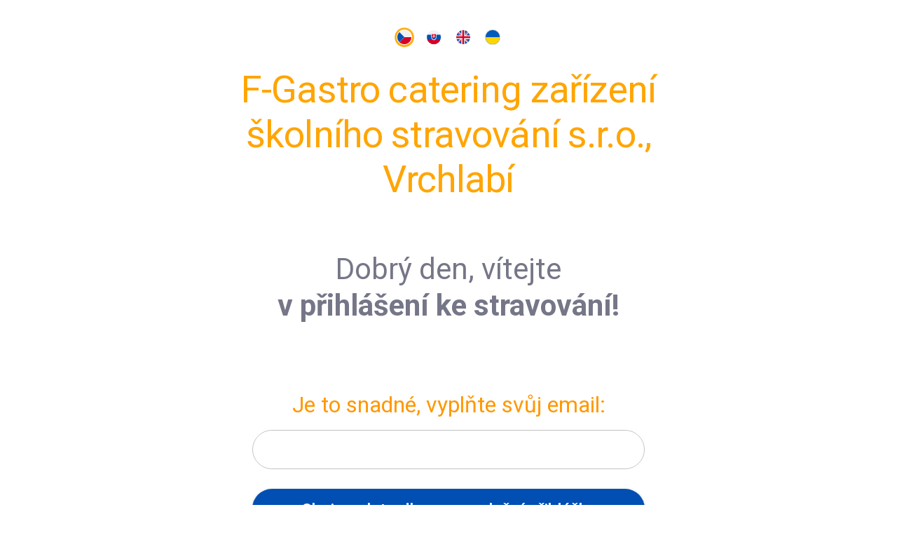

--- FILE ---
content_type: text/html; charset=utf-8
request_url: https://sjslovanska.chcistravovat.cz/
body_size: 6470
content:
<!DOCTYPE html>

<html>
  <head>
    <link rel="icon" href="/ent/assets/epks/favicon.ico" type="image/x-icon" />
    <link href="https://fonts.googleapis.com/css?family=Roboto:100,300,400,500,700,900" rel="stylesheet" type="text/css">

    <link href="/ent/assets/cache/quasar.min.css-21315476ef84310e0c87b2b38463fbaa.css" rel="stylesheet" type="text/css">
    <link href="/ent/assets/cache/animate.compat.css-8ad688a96b56eb785d797a8a6f30d967.css" rel="stylesheet" 
    type="text/css">
    <link href="/ent/assets/splitpanes/splitpanes.css" rel="stylesheet">    
    <meta name="viewport" content="width=device-width, initial-scale=1.0">
    <title id='page-title'>Elektronická přihláška ke stravování - přihlášení</title>


  </head>

  <body>
    <style>
      [v-cloak] > * { display: none !important; }
      [v-cloak]::before { content: " " }
    </style>
    <div id="q-app">
      <examples-example-store1 store-name="example-store1"></examples-example-store1>
      <portal-user-store store-name="portal-user"></portal-user-store>
      <ent-connections-store store-name="ent-connections"></ent-connections-store>
      <ent-objects-store store-name="ent-objects"></ent-objects-store>
      <ent-drag-store store-name="ent-drag"></ent-drag-store>
      <ent-namespace-store store-name="ent-namespaces"></ent-namespace-store>
      <ent-customer-store store-name="redmine-customers"></ent-customer-store>
      <ent-wiki-store store-name="ent-wiki"></ent-wiki-store>
      <ent-windows-store store-name="ent-windows"></ent-windows-store>
      <ent-pages-store store-name="ent-pages"></ent-pages-store>
      <ent-wiki-objects-store store-name="ent-wiki-objects"></ent-wiki-objects-store>
      <div v-cloak v-if="storesPrepared === true">
          <system-body-zoom :only-css="true"></system-body-zoom>
          <!-- <ent-store-container></ent-store-container> -->
          <layout
            ref="layout"
            :page-component="pageComponent"
            :left-menu-component="leftMenuComponent"
            :right-menu-component="rightMenuComponent"
          >
      </div>
    </div>



    <!-- Add the following at the end of your body tag -->

    <!-- PRODUCTION
    <script defer src="https://cdn.jsdelivr.net/npm/vue@^2.0.0/dist/vue.min.js"></script> -->

    <script defer src="/ent/assets/cache/vue.js-6ebe571ff31718dab8fc4885ce0b455c.js"></script>
    <script defer>
     window.quasarConfig = {
       loadingBar: { 
         skipHijack: true,
         hijackFilter (url) {
          // example (only https://my-service.com/* should trigger)
          return false
         }
       }
      }    
    </script>

    <script defer src="/ent/assets/cache/quasar.umd.min.js-7709778e3041836f14d8bc0b84a63805.js"></script>
    <script defer src="/ent/assets/cache/cs.umd.min.js-e05082e1ef6b8370bd0cd1223df42294.js"></script>
    <!--
    <script defer src="/ent/assets/cache/sk.umd.min.js-fcfa1b6f73124d39dc40f1e124c5bee6.js"></script>
    <script defer src="/ent/assets/cache/uk.umd.min.js-ed9664f2eac39fe294984780bafdf539.js"></script>
    -->
    <script defer src="/ent/assets/cache/vue-timers.umd.js-eba26586bbd7cb9f4aa3f0a2401ae288.js"></script>
    <script defer src="/ent/assets/cache/browser.js-cd95bf8c0d9f6cb00b9fb2ff1c76977d.js"></script>
    <script defer src="/ent/assets/cache/vuelidate.min.js-729bfcb02e92caf5e9439fe04fc070a0.js"></script>
    <script defer src="/ent/assets/cache/validators.min.js-fbc1b30d0d0b5450903e4211680b3e7a.js"></script>
    <script defer src="/ent/assets/cache/Sortable.min.js-bb43586ce527428a1380bc4eadd55057.js"></script>
    <script defer src="/ent/assets/cache/vuedraggable.umd.min.js-acbec977acb4db042038bb7f2fc1ef5c.js"></script>
    <script defer src="/ent/assets/cache/vue-observe-visibility.min.js-9d4ca950636a84ade7860f47645939d7.js"></script>
    <script defer src="/ent/assets/cache/mitt.umd.js-3c34e060761aa14d0bc7c862412ea8fa.js"></script>
    <script defer src="/ent/assets/cache/index.umd.min.js-8e9bb88dd55cc5567843c68e900c810c.js"></script>
    <script defer src="/ent/assets/cache/vue-object-inspector.umd.js-e48609083905204b308d5a4a22398002.js"></script>
    <script defer src="/ent/assets/cache/vue-i18n@8-4a3290ef61b220ae59e337e37e48fa37.vue-i18n@8.js"></script>
    <script defer src="/ent/assets/cache/splitpanes.umd.js-5b6f9f0bdaa30f4ccd3c19a84e283359.js"></script>    
    <script defer src="/ent/assets/cache/vue-monaco-4827e27f7155272f0b992df01190d0f9.vue-monaco.js"></script>
    <script defer src="/ent/assets/cache/chart.js-ba9eca532d106cd773ee51c040f7654a.js"></script>  
    <script defer src="/ent/assets/cache/hotkeys.min.js-00baec7c8d746c83425b2d974c8da246.js"></script>
    <script defer src="/ent/assets/cache/portal-vue-747eb48225a9935933d3ae77b8111a65.portal-vue.js"></script>
    <script defer src="https://cdn.jsdelivr.net/npm/iban@0.0.14/iban.min.js"></script>
     
    <script defer src="/monaco-editor/dev/vs/loader.js"></script>


    <!-- <script src="/ent/assets/cache/vuex-orm.global.prod.js-4b55043278926d3c86cba96701bd2196.js" integrity="sha256-aa83LysLZpZuyBieEj90MP/496wsdeYue1YmynuGrk4=" crossorigin="anonymous"></script> -->
    <script src="/ent/assets/cache/timeago.full.min.js-248e405960d84f1c1ccc2304714f341d.js" integrity="sha256-7NJCSpiWM0eQMfMyrFtNZp/43bnmuIhCKH+MUt6bHKY=" crossorigin="anonymous"></script>

    <!-- and it's easy to individually load additional languages -->
    <!-- <script defer src="https://cdnjs.cloudflare.com/ajax/libs/highlight.js/10.7.2/languages/go.min.js"></script> -->


    <!-- <script src="/ent/assets/cache/nano-sql.min.js-695f9395e9499aca543a1f88c8f8c4df.js" integrity="sha256-W1pVgKda7GC4fwXqq9jfOrssBDJJXZqck+ultRPVzmc=" crossorigin="anonymous"></script> -->

    <script defer src="/ent/assets/ent-frontend.js?1.0.239"></script>

    

   <script type="module">
      
        import { extendRubico } from '/ent/assets/r.js?0.6922617664420196'
        $plugins.utils.r = extendRubico($plugins.utils.r)
        $plugins.utils.r.log = $plugins.utils.r.cl('r.log')
             
      window.r = $plugins.utils.r 
   </script>

   <script type="module">
      import Layout from '/components/epks/Layout'
      import LoadScript from '/ent/assets/loadScript.js'
      import IconComponent from '/components/global/Icon'
      import BaseComponent from '/components/base/BaseComponent'
      import warnHandler from '/libs/system/vueWarnHandler'
      import Print from '/ent/assets/print/print.js'
      import RootMixin from '/components/system/RootMixin'
      import IconMappingMixin from '/components/global/IconMappingMixin'
      import EntErrorBoundary from '/components/ent/ErrorBoundary'
        
    
      import examplesExampleStore1 from '/components/examples/ExampleStore1'
      Vue.component('examplesExampleStore1', examplesExampleStore1 )      
      
      import portalUserStore from '/components/portal/UserStore'
      Vue.component('portalUserStore', portalUserStore )      
      
      import entConnectionsStore from '/components/ent/ConnectionsStore'
      Vue.component('entConnectionsStore', entConnectionsStore )      
      
      import entObjectsStore from '/components/ent/ObjectsStore'
      Vue.component('entObjectsStore', entObjectsStore )      
      
      import entDragStore from '/components/ent/DragStore'
      Vue.component('entDragStore', entDragStore )      
      
      import entNamespaceStore from '/components/ent/NamespaceStore'
      Vue.component('entNamespaceStore', entNamespaceStore )      
      
      import entCustomerStore from '/components/ent/CustomerStore'
      Vue.component('entCustomerStore', entCustomerStore )      
      
      import entWikiStore from '/components/ent/WikiStore'
      Vue.component('entWikiStore', entWikiStore )      
      
      import entWindowsStore from '/components/ent/WindowsStore'
      Vue.component('entWindowsStore', entWindowsStore )      
      
      import entPagesStore from '/components/ent/PagesStore'
      Vue.component('entPagesStore', entPagesStore )      
      
      import entWikiObjectsStore from '/components/ent/WikiObjectsStore'
      Vue.component('entWikiObjectsStore', entWikiObjectsStore )      
      
      

      // @see https://github.com/posva/vue-reactive-refs/blob/master/src/proxy.ts
      import { DynamicReactiveRefs } from '/ent/assets/cache/index.esm.js-0546512316b28e46e274312560811f10.js'

      timeago.register('cs', function(number, index) {
        let inflectionIndex = 0;

        const isInflectionNeeded =
          index == 1 || index == 3 || index == 5 || index == 7 || index == 9 || index == 11 || index == 13;
        if (isInflectionNeeded && number >= 5) {
          inflectionIndex = 1;
        }

        return [
          [['právě teď', 'právě teď']],
          [['před %s vteřinami', 'za %s vteřiny'], ['před %s vteřinami', 'za %s vteřin']],
          [['před minutou', 'za minutu']],
          [['před %s minutami', 'za %s minuty'], ['před %s minutami', 'za %s minut']],
          [['před hodinou', 'za hodinu']],
          [['před %s hodinami', 'za %s hodiny'], ['před %s hodinami', 'za %s hodin']],
          [['včera', 'zítra']],
          [['před %s dny', 'za %s dny'], ['před %s dny', 'za %s dnů']],
          [['minulý týden', 'příští týden']],
          [['před %s týdny', 'za %s týdny'], ['před %s týdny', 'za %s týdnů']],
          [['minulý měsíc', 'přístí měsíc']],
          [['před %s měsíci', 'za %s měsíce'], ['před %s měsíci', 'za %s měsíců']],
          [['před rokem', 'přístí rok']],
          [['před %s lety', 'za %s roky'], ['před %s lety', 'za %s let']],
        ][index][inflectionIndex]
      })

      require.config({ paths: { vs: '/monaco-editor/dev/vs' } })

      import PageComponent from '/components/epks/EpksLoginPage'
      import LeftMenu from '/components/default/DefaultLayoutLeftMenuWithTabs'
      import RightMenu from '/components/default/DefaultLayoutRightMenu'


/// globální komponenty


      import global_CheckboxList from '/components/global/CheckboxList'
      import global_BtnDialog from '/components/global/BtnDialog'
      import global_FilterSimple from '/components/global/FilterSimple'
      import global_Icon from '/components/global/Icon'
      import global_IconMappingMixin from '/components/global/IconMappingMixin'
      import global_SearchInput from '/components/global/SearchInput'
      import global_LazyContent from '/components/global/LazyContent'
      import global_MenuCaption from '/components/global/MenuCaption'
      import global_MenuGroup from '/components/global/MenuGroup'
      import global_MenuLinkComponent from '/components/global/MenuLinkComponent'
      import global_MenuItem from '/components/global/MenuItem'
      import global_MenuLink from '/components/global/MenuLink'
      import global_MenuLinkWiki from '/components/global/MenuLinkWiki'
      import global_QuickTabs from '/components/global/QuickTabs'
      import global_DarkModeButton from '/components/global/DarkModeButton'
      import global_Date from '/components/global/Date'
      import global_BtnPrimary from '/components/global/BtnPrimary'
      import global_Toggle from '/components/global/Toggle'
      import ide_Ubernote from '/components/ide/Ubernote'
      import system_BodyZoom from '/components/system/BodyZoom'

      Vue.component('GCheckboxList', global_CheckboxList )
      Vue.component('GBtnDialog', global_BtnDialog )
      Vue.component('GFilterSimple', global_FilterSimple )
      Vue.component('GIcon', global_Icon )
      Vue.component('GIconMappingMixin', global_IconMappingMixin )
      Vue.component('GSearchInput', global_SearchInput )
      Vue.component('GLazyContent', global_LazyContent )
      Vue.component('GMenuCaption', global_MenuCaption )
      Vue.component('GMenuGroup', global_MenuGroup )
      Vue.component('GMenuLinkComponent', global_MenuLinkComponent )
      Vue.component('GMenuItem', global_MenuItem )
      Vue.component('GMenuLink', global_MenuLink )
      Vue.component('GMenuLinkWiki', global_MenuLinkWiki )
      Vue.component('GQuickTabs', global_QuickTabs )
      Vue.component('GDarkModeButton', global_DarkModeButton )
      Vue.component('GDate', global_Date )
      Vue.component('GBtnPrimary', global_BtnPrimary )
      Vue.component('GToggle', global_Toggle )
      Vue.component('IdeUbernote', ide_Ubernote )
      Vue.component('SystemBodyZoom', system_BodyZoom )

      const globalComponents = {}
      globalComponents['GCheckboxList'] = global_CheckboxList
      globalComponents['GBtnDialog'] = global_BtnDialog
      globalComponents['GFilterSimple'] = global_FilterSimple
      globalComponents['GIcon'] = global_Icon
      globalComponents['GIconMappingMixin'] = global_IconMappingMixin
      globalComponents['GSearchInput'] = global_SearchInput
      globalComponents['GLazyContent'] = global_LazyContent
      globalComponents['GMenuCaption'] = global_MenuCaption
      globalComponents['GMenuGroup'] = global_MenuGroup
      globalComponents['GMenuLinkComponent'] = global_MenuLinkComponent
      globalComponents['GMenuItem'] = global_MenuItem
      globalComponents['GMenuLink'] = global_MenuLink
      globalComponents['GMenuLinkWiki'] = global_MenuLinkWiki
      globalComponents['GQuickTabs'] = global_QuickTabs
      globalComponents['GDarkModeButton'] = global_DarkModeButton
      globalComponents['GDate'] = global_Date
      globalComponents['GBtnPrimary'] = global_BtnPrimary
      globalComponents['GToggle'] = global_Toggle
      globalComponents['IdeUbernote'] = ide_Ubernote
      globalComponents['SystemBodyZoom'] = system_BodyZoom


      window.$globalComponents = globalComponents

      // Ready translated locale messages
      const messages = {
        en: {
          message: {
            hello: 'hello world'
          }
        },
        cs: {
          message: {
            hello: 'čauky mauky'
          }
        }
      }

      // Create VueI18n instance with options
      const i18n = new VueI18n({
        locale: 'cs', // set locale
        messages, // set locale messages,
        silentTranslationWarn: true,
        pluralizationRules: {
          cs: function(choice, choicesLenght) {
            if (choice === 0) {
              return 0
            }
            if (choice === 1) {
              return 1
            }
            if (choice < 5) {
              return 2
            }
            return 3
          }
        }
      })



      // stub component and auto loading magic

      Vue.config.warnHandler = warnHandler

      Quasar.lang.set(Quasar.lang.cs)

      // console.log($globalComponents)

      Vue.config.devtools = true
      Vue.config.silent = false
      Vue.config.productionTip = false

      Vue.prototype.$plugins = window.$plugins
      Vue.prototype.$log = console.log.bind(console)
      Vue.prototype.$get = window.$plugins.utils.get
      Vue.prototype.$monacoRequire = require // jen pro monaco...
      Vue.prototype._ = _
      Vue.prototype.r = r
      Vue.prototype.timeago = (date) => timeago.format(date, 'cs')
      Vue.prototype.quasar = Quasar

      Vue.use(vueTimers)
      Vue.use(LoadScript)
      Vue.use(vuelidate.Vuelidate)
      Vue.use(DynamicReactiveRefs)
      Vue.use(Print)
      Vue.use(vdrag)
      // vdrag.install(Vue)

      // console.log(VueMonaco)
      // console.log(require)


      Vue.component('x-monaco-editor', VueMonaco)
      // Vue.component('json-view', TreeView.TreeView)
      Vue.component('splitpanes', splitpanes.Splitpanes)
      Vue.component('pane', splitpanes.Pane)
      Vue.component('object-inspector', globalThis['vue-object-inspector'].default)
      Vue.component('ent-error-boundary', EntErrorBoundary)
      
      // const serverSocket = $plugins.socketClient.createServer('https://chcistravovat.cz')
      const serverSocket = $plugins.socketClient.createServer(window.location.origin)

      console.log('LOADING USER FROM STORAGE')
      const vaultUser = Quasar.LocalStorage.getItem('vaultUser')
      console.log('vaultUser:', vaultUser)
      
      
      const onStartup = []
    /// boot files


      const app = new Vue({
        el: '#q-app',
        i18n,
        components: { Layout },
        extends: BaseComponent,
        mixins: [ IconMappingMixin, RootMixin ],
        name: '$app',
        async created() {
          this.$q.iconMapFn = this.iconMapFn
          onStartup.forEach(func => func(this))
        },
        
        persistentData: {
          appOptions: {keys: ['appOptions', 'componentOptions', 'is_developer']},
          debugOptions: {keys: ['debugOptions']},
          pagesHistory: {keys: ['pagesHistory']},
        },
        
        storeMap: {},
        
        mitt: mitt(),

        epksVersion: "v2.0.4",
        
        data: function () {
          return {
            _vaultUser: vaultUser,
            
            serverSocket,
            
            /// {roomName: {componentNames: []}}
            joinedRooms: {},

            pagesHistory: r.lastUsed.createLastUsed(10),
          
            pageComponent: PageComponent,
            
            /// všechny stránky (routy) v aplikace
            /// příprava pro vue router
            
            leftMenuComponent: LeftMenu,

            rightMenuComponent: RightMenu,

            /// obsolete, replace with $page
            pageMeta: {"meta":{"namespace":"epks","page":{"enabled":true,"route":"epks/login/:rest(*)","publicRoute":"/","public":true,"title":"Elektronická přihláška ke stravování - přihlášení","icon":"/ent/assets/epks/favicon.ico","layoutSettings":{"padding":false,"header":false}},"component":{"enabled":true,"name":"EpksLoginPage","lang":"pug"},"wikiPage":{"enabled":true,"name":"epks-login-page","title":"login-page","parent":"pages","wiki":"epks"}},"id":"/_tools/vault-server/epks/pages/login/epks-login.page.md"},

            page: {"blockId":"/_tools/vault-server/epks/pages/login/epks-login.page.md","name":"EpksLoginPage","namespace":"epks","type":"page","allTypes":["component","page","wikiPage"],"meta":{"namespace":"epks","page":{"enabled":true,"route":"epks/login/:rest(*)","publicRoute":"/","public":true,"title":"Elektronická přihláška ke stravování - přihlášení","icon":"/ent/assets/epks/favicon.ico","layoutSettings":{"padding":false,"header":false}},"component":{"enabled":true,"name":"EpksLoginPage","lang":"pug"},"wikiPage":{"enabled":true,"name":"epks-login-page","title":"login-page","parent":"pages","wiki":"epks"}},"ctime":"2025-07-16T15:00:24.720Z","mtime":"2022-08-23T11:56:34.827Z","sections":["components","data","params","validations","validationMessages","translations","serverData","persistentData","computed","lifeCycle","methods","template","styleModule","serverMixins","serverDataHandler","api"],"tags":[],"includeSections":[],"includedSections":{},"comment":null,"id":"page/epks-epks-login-page","fullName":"epks-epks-login-page","componentName":"EpksLoginPage","title":"Elektronická přihláška ke stravování - přihlášení","public":true,"publicRoute":"/","tool":false,"icon":"/ent/assets/epks/favicon.ico","frontController":"/_tools/vault-server/server-pages/layouts/default/index.html.md","layout":"/components/epks/Layout","leftMenu":"/components/default/DefaultLayoutLeftMenuWithTabs","rightMenu":"/components/default/DefaultLayoutRightMenu","route":"epks/login/:rest(*)","extends":"epks/BasePage","layoutSettings":{"padding":false,"header":false,"useLayout":true,"leftMenu":true,"darkMode":true}},

            monacoMarkers: [],

            is_developer: false,

            reactiveDate: new Date(),

            reactiveTime: new Date(),

            reactiveTitle: "Elektronická přihláška ke stravování - přihlášení",

            appOptions: {
            },

            componentOptions: {
              date: {
                showRelative: true
              }
            },

            /// toto je pro epks
            /// chce to refaktorovat na store
            globals: {
              isConnected: false
            }

          }
        },

        timers: {
          setDates: { immediate: true, autostart: true, time: 1000, repeat: true }
        },

        computed: {
          layout() {
            return this.$get(this.$refs, 'layout', null)
          },
        },

        methods: {
           iconMapFn(iconName) {
              if (iconName.startsWith('app:') === true) {
                const mapped = this.iconMapping[iconName]
                if (mapped) {
                  return mapped
                }
                console.warn(`neexistuje icona ${iconName} !`)
                return {icon: 'report_off'}
              }
           },


           // viz TimeModule.js
           setDates() {
            const now = new Date(Date.now() + 1001)
            const dt = Quasar.date.adjustDate(now, {hours:0, minutes:0, seconds:0, milliseconds: 0})
            if (this.reactiveDate.getTime() !== dt.getTime()) {
              this.reactiveDate = dt
            }
            this.reactiveTime = now
          }
        }
      })



      window.$app = app
      window.$root = app




    </script>
    <style>
    @font-face {
  font-family: 'Material Icons';
  font-style: normal;
  font-weight: 400;
  src: url("/ent/assets/material-icons/Material-Icons-Normal.woff2") format('woff2');
}
@font-face {
  font-family: 'Material Icons Outlined';
  font-style: normal;
  font-weight: 400;
  src: url("/ent/assets/material-icons/Material-Icons-Outlined.woff2") format('woff2');
}
@font-face {
  font-family: 'Material Icons Round';
  font-style: normal;
  font-weight: 400;
  src: url("/ent/assets/material-icons/Material-Icons-Round.woff2") format('woff2');
}
.material-icons {
  font-family: 'Material Icons';
  font-weight: normal;
  font-style: normal;
  font-size: 24px;
  line-height: 1;
  letter-spacing: normal;
  text-transform: none;
  display: inline-block;
  white-space: nowrap;
  word-wrap: normal;
  direction: ltr;
  -webkit-font-feature-settings: 'liga';
  -webkit-font-smoothing: antialiased;
}
.material-icons-outlined {
  font-family: 'Material Icons Outlined';
  font-weight: normal;
  font-style: normal;
  font-size: 24px;
  line-height: 1;
  letter-spacing: normal;
  text-transform: none;
  display: inline-block;
  white-space: nowrap;
  word-wrap: normal;
  direction: ltr;
  -webkit-font-feature-settings: 'liga';
  -webkit-font-smoothing: antialiased;
}
.material-icons-round {
  font-family: 'Material Icons Round';
  font-weight: normal;
  font-style: normal;
  font-size: 24px;
  line-height: 1;
  letter-spacing: normal;
  text-transform: none;
  display: inline-block;
  white-space: nowrap;
  word-wrap: normal;
  direction: ltr;
  -webkit-font-feature-settings: 'liga';
  -webkit-font-smoothing: antialiased;
}

h1 { font-size: 29px; font-weight: normal; margin: 0; padding: 15px 0 5px 0; line-height: 40px}
h2 { font-size: 23px; font-weight: normal; margin: 0; padding: 15px 0 5px 0; line-height: 33px}
h3 { font-size: 18px; font-weight: medium; margin: 0; padding: 15px 0 5px 0; line-height: 28px}
p  { font-size: 14px; margin: 0; padding: 0 0 15px 0; line-height: 24px}
    </style>
  </body>
</html>

--- FILE ---
content_type: text/css; charset=UTF-8
request_url: https://sjslovanska.chcistravovat.cz/ent/assets/splitpanes/splitpanes.css
body_size: 685
content:
.splitpanes {
  display: flex;
  width: 100%;
  height: 100%;
}
.splitpanes--vertical {
  flex-direction: row;
}
.splitpanes--horizontal {
  flex-direction: column;
}
.splitpanes--dragging * {
  user-select: none;
}
.splitpanes__pane {
  width: 100%;
  height: 100%;
  overflow: hidden;
}
.splitpanes--vertical .splitpanes__pane {
  /* transition: width 0.2s ease-out; */
}
.splitpanes--horizontal .splitpanes__pane {
  /* transition: height 0.2s ease-out; */
}
.splitpanes--dragging .splitpanes__pane {
  transition: none;
}
.splitpanes__splitter {
  touch-action: none;
}
.splitpanes--vertical > .splitpanes__splitter {
  min-width: 1px;
  cursor: col-resize;
}
.splitpanes--horizontal > .splitpanes__splitter {
  min-height: 1px;
  cursor: row-resize;
}
.splitpanes.default-theme .splitpanes__splitter {
  background-color: #eee;
  box-sizing: border-box;
  position: relative;
  flex-shrink: 0;
}
.splitpanes.default-theme .splitpanes__splitter:before,
.splitpanes.default-theme .splitpanes__splitter:after {
  content: "";
  position: absolute;
  top: 50%;
  left: 50%;
  background-color: rgba(0,0,0,0.3);
  transition: background-color 0.3s;
}
.splitpanes.default-theme .splitpanes__splitter:hover:before,
.splitpanes.default-theme .splitpanes__splitter:hover:after {
  background-color: rgba(0,0,0,0.78);
}
.splitpanes.default-theme .splitpanes__splitter:first-child {
  cursor: auto;
}
.default-theme.splitpanes .splitpanes .splitpanes__splitter {
  z-index: 1;
}
.default-theme.splitpanes--vertical > .splitpanes__splitter,
.default-theme .splitpanes--vertical > .splitpanes__splitter {
  width: 7px;
  border-left: 1px solid #eee;
  margin-left: -1px;
}
.default-theme.splitpanes--vertical > .splitpanes__splitter:before,
.default-theme .splitpanes--vertical > .splitpanes__splitter:before,
.default-theme.splitpanes--vertical > .splitpanes__splitter:after,
.default-theme .splitpanes--vertical > .splitpanes__splitter:after {
  transform: translateY(-50%);
  width: 1px;
  height: 30px;
}
.default-theme.splitpanes--vertical > .splitpanes__splitter:before,
.default-theme .splitpanes--vertical > .splitpanes__splitter:before {
  margin-left: -2px;
}
.default-theme.splitpanes--vertical > .splitpanes__splitter:after,
.default-theme .splitpanes--vertical > .splitpanes__splitter:after {
  margin-left: 1px;
}
.default-theme.splitpanes--horizontal > .splitpanes__splitter,
.default-theme .splitpanes--horizontal > .splitpanes__splitter {
  height: 7px;
  border-top: 1px solid #eee;
  margin-top: -1px;
}
.default-theme.splitpanes--horizontal > .splitpanes__splitter:before,
.default-theme .splitpanes--horizontal > .splitpanes__splitter:before,
.default-theme.splitpanes--horizontal > .splitpanes__splitter:after,
.default-theme .splitpanes--horizontal > .splitpanes__splitter:after {
  transform: translateX(-50%);
  width: 30px;
  height: 1px;
}
.default-theme.splitpanes--horizontal > .splitpanes__splitter:before,
.default-theme .splitpanes--horizontal > .splitpanes__splitter:before {
  margin-top: -2px;
}
.default-theme.splitpanes--horizontal > .splitpanes__splitter:after,
.default-theme .splitpanes--horizontal > .splitpanes__splitter:after {
  margin-top: 1px;
}
.body--dark .splitpanes.default-theme .splitpanes__splitter {
  background-color: #222;
}
.body--dark .default-theme.splitpanes--vertical > .splitpanes__splitter,
.body--dark .default-theme .splitpanes--vertical > .splitpanes__splitter {
  border-left: 1px solid #222;
}
.body--dark .default-theme.splitpanes--horizontal > .splitpanes__splitter,
.body--dark .default-theme .splitpanes--horizontal > .splitpanes__splitter {
  border-top: 1px solid #222;
}


--- FILE ---
content_type: application/javascript; charset=utf-8
request_url: https://sjslovanska.chcistravovat.cz/components/ent/ConnectionsStore
body_size: 1192
content:

// sekce setup

import BaseComponent from '/components/base/BaseStore'


// komponent body
  
export default Vue.component('ent-connections-store', {

  name: 'ent-ConnectionsStore',

  namespace: 'ent',

  blockId: '/_tools/vault-server/system/stores/ent-connection.store.md',
  
  // extends
  extends: BaseComponent,

  
  // externalScripts


  // props
  
  props: {},

  // components    
    
  components: {
    ...{},

  },
  
  ...{
  storeLoadable: true,
  storeAutoload: false,
  storeSuspendable: true,

  mounted() {
  },
  created() {
    // this.$data.$$.renderEnabled = false
    this.log('🧰 CREATED() CONNECTION STORE')
    window.s = this
  },
  updated() {
  }
},
  
  ownComputed: ["connectionsArr"],
    
  // persistentData
    
      

  // server data
  
  hasServerData: false,
    
  serverData: {},


  
  // data    
    
  data: function() {
    return {
      
        // sekce params
        
  
        // sekce externalScripts
  
        // sekce data  
      
        ...{
  state: {
    connections: []
  },
  registeredListeners: []
},
      
      
        // sekce dataServer
      
        ...{},

          
        // externalSources
  
        externalScripts: {


        },
          
          
        // css varaibles
        cssVariables: {


        },
        
        // sekce serverTemplate
      

        
  
  
    }   
  },
    
  // timers
  
  timers: {...{}},

  // validations

  validations: { 
    ...{}
  },

  // computed
  
  computed: {

    // computed
    
    ...{
  connectionsArr() {
    return this.state.connections
  }
},
    
    // validationMessages
    

    // styleModules 
      
    $style() { 
       return {}
    }
      
  },
  
  watch: {...{}},
  
  // METHODS    
    
  methods: {
    
    // lifeCycle section
    ...{},
    
    // method section
    ...{
  findById(id) {
    return this.state.connections.filter(c => c.name === id)
  },

  findOneById(id) {
    return r.first(this.findById(id))
  },

  findServerByName(name) {
    return this.state.connections.find(c => c.name === name)
  },

  ///

  async loadStore() {
    this.log('🧰 storeLoad called')
    const result = await this.callSystemApi('ent/fetchConnections', {})
    this.state.connections = result
  },

  async subscribeStore() {
    this.log('🧰JOING ROOMS & SUBSCRI')
    this.$root.joinRoom(this, ['ent/servers/connections'])
    this.registeredListeners = this.registerBusListeners([
      'io:ide/servers/connected',
      'io:ide/servers/disconnected',
      'io:connect'
    ], this._load)
  },

  async unsubscribeStore() {
    this.$root.leaveRoom(this, ['ent/servers/connections'])
    this.registeredListeners.forEach(entry => this.$root.$bus.off(entry[0], entry[1]))
    this.registeredListeners = []
  }
  
}
  
  },
  
  template: '<span><span>ent-connections-store x:{{state.connections.length}} connected</span>\n  <!-- pre x:{{state.connections.length}}-->\n  <q-btn @click=\"() =&gt; callRestApi({func:\'reload\'})\">reload (emits connected)</q-btn></span>'  
})

--- FILE ---
content_type: application/javascript; charset=utf-8
request_url: https://sjslovanska.chcistravovat.cz/components/epks/Layout
body_size: 2105
content:

// sekce setup

// řešení stylu

const state = Vue.observable({ loaded: false })

var el = document.getElementById('layout-style')

/// aplikuj css odtud
const cssString = `.body--dark a {
  color: #fff;
}
`

/// pokud neexistuje element script s id, založit, jinak nic
/// vytvořit <style id="id-komponenty">....</style>

if (!el) {
  // první varianta - dvě probliknutí
  // document.head.innerHTML += '<link id="layout-style" rel="stylesheet" href="/components/epks/Layout.css">'

  const el = document.createElement('style')
  el.setAttribute('id', "layout-style")
  el.innerHTML = cssString
  document.head.append(el)  
}
 
  
  
import BaseComponent from '/components/base/BaseComponent'


// komponent body
  
export default Vue.component('epks-layout', {

  name: 'epks-Layout',

  namespace: 'epks',

  blockId: '/_tools/vault-server/epks/layout/Layout.md',
  
  // extends
  extends: BaseComponent,

  
  // externalScripts


  // props
  
  props: {
  pageComponent: { required: true, type: Function },
  // leftMenuComponent: { required: false, type: Function, default: null},
  // rightMenuComponent: { required: false, type: Function, default: null}
},

  // components    
    
  components: {
    ...{},

  },
  
  ...{},
  
  ownComputed: ["title","pageHasPadding","showHeader","useLayout","parsedHref"],
    
  // persistentData
    
  persistentData: {
  'user/layout': {keys: ['layoutRight', 'darkMode']}
},
      

  // server data
  
  hasServerData: false,
    
  serverData: {},


  
  // data    
    
  data: function() {
    return {
      
        // sekce params
        
  
        // sekce externalScripts
  
        // sekce data  
      
        ...{
  layoutLeft: false,
  layoutRight: false,
  darkMode: false
},
      
      
        // sekce dataServer
      
        ...{},

          
        // externalSources
  
        externalScripts: {


        },
          
          
        // css varaibles
        cssVariables: {

            "--q-color-info": "#1B8A9F",

        },
        
        // sekce serverTemplate
      

        
  
  
    }   
  },
    
  // timers
  
  timers: {...{}},

  // validations

  validations: { 
    ...{}
  },

  // computed
  
  computed: {

    // computed
    
    ...{
  title() {
    return /*'ent server - '*/ this.$root.pageMeta.meta.page.title || this.$root.pageMeta.meta.page.route
  },

  pageHasPadding() {
    return this.$get(this.$root.page, 'layoutSettings.padding', true)
  },

  showHeader() {
    if (this.$get(this.$root.page, 'layoutSettings.header', true) === false) {
      return false
    }
    return this.$get(this.parsedHref, 'query.layout', '1') === '0' ? false : true
  },

  useLayout() {
    return this.$get(this.parsedHref, 'query.nolayout', '1') === '1' ? true : false
  },

  parsedHref() {
    return this.$plugins.utils.parseUrl(window.location.href, true)
  }
},
    
    // validationMessages
    

    // styleModules 
      
    $style() { 
       return {}
    }
      
  },
  
  watch: {...{
  darkMode: {
    handler: function (value) {
      this.$q.dark.set(value)
    },
    immediate: true
  }
}},
  
  // METHODS    
    
  methods: {
    
    // lifeCycle section
    ...{
    mountedFirst() {
        this.$root.$layout = this
    }
},
    
    // method section
    ...{
  goHome() {
    window.location.href='/pages/user/home'
  },
  goDeveloper() {
    window.location.href='/pages/system/objects'
  },
  pageStyle (offset) {
      // "offset" is a Number (pixels) that refers to the total
      // height of header + footer that occupies on screen,
      // based on the QLayout "view" prop configuration

      // this is actually what the default style-fn does in Quasar

      if(!this.showHeader) {
        return {}
      }

      return { minHeight: offset ? `calc(100vh - ${offset}px)` : '100vh' }
    }

}
  
  },
  
  template: '\n<!--/ první trojice je header-->\n<!--/ druhá content-->\n<!--/ třetí rfooteright-->\n<div v-if=\"!useLayout\">\n  <component :is=\"pageComponent\"></component>\n</div>\n<q-layout view=\"lhr Lpr fFf\" :class=\"$style.peknyLayout\" v-else-if=\"useLayout\">\n  <!--/ right menu-->\n  <!--////////////////////////////////////////////////////////////////-->\n  <q-page-container>\n    <!-- q-scroll-area(style=\"height: 94vh\")-->\n    <!-- pre showHeader: {{showHeader}}-->\n    <!-- pre {{$root.page}}-->\n    <q-page :padding=\"pageHasPadding\" :style-fn=\"pageStyle\">\n      <component :is=\"pageComponent\"></component>\n      <div class=\"text-center\" style=\"font-size: 12px; color: #546e7a;\">© Copyright Altisima software SE 2019 - {{ r.d.formatDate(new Date(), \'YYYY\') }},  verze {{$root?.$options?.epksVersion}}</div>\n    </q-page>\n  </q-page-container>\n  <!-- q-footer.bg-grey-8.text-white(v-if=\"true\" reveal=\"\")\n  q-toolbar\n    q-toolbar-title\n      q-avatar\n        img(src=\"https://cdn.quasar.dev/logo/svg/quasar-logo.svg\")\n  -->\n</q-layout>'  
})

--- FILE ---
content_type: application/javascript; charset=UTF-8
request_url: https://sjslovanska.chcistravovat.cz/monaco-editor/dev/vs/loader.js
body_size: 16015
content:
/*!-----------------------------------------------------------
 * Copyright (c) Microsoft Corporation. All rights reserved.
 * Version: 0.23.0(82e8ea39fc101d639262435542c7d43bc20d8aa2)
 * Released under the MIT license
 * https://github.com/microsoft/vscode/blob/main/LICENSE.txt
 *-----------------------------------------------------------*/

/*---------------------------------------------------------------------------------------------
 *  Copyright (c) Microsoft Corporation. All rights reserved.
 *  Licensed under the MIT License. See License.txt in the project root for license information.
 *--------------------------------------------------------------------------------------------*/
'use strict';
/*---------------------------------------------------------------------------------------------
 *  Copyright (c) Microsoft Corporation. All rights reserved.
 *  Licensed under the MIT License. See License.txt in the project root for license information.
 *--------------------------------------------------------------------------------------------*/
/*---------------------------------------------------------------------------------------------
 *---------------------------------------------------------------------------------------------
 *---------------------------------------------------------------------------------------------
 *---------------------------------------------------------------------------------------------
 *---------------------------------------------------------------------------------------------
 * Please make sure to make edits in the .ts file at https://github.com/microsoft/vscode-loader/
 *---------------------------------------------------------------------------------------------
 *---------------------------------------------------------------------------------------------
 *---------------------------------------------------------------------------------------------
 *---------------------------------------------------------------------------------------------
 *--------------------------------------------------------------------------------------------*/
var _amdLoaderGlobal = this;
var _commonjsGlobal = typeof global === 'object' ? global : {};
var AMDLoader;
(function (AMDLoader) {
    AMDLoader.global = _amdLoaderGlobal;
    var Environment = /** @class */ (function () {
        function Environment() {
            this._detected = false;
            this._isWindows = false;
            this._isNode = false;
            this._isElectronRenderer = false;
            this._isWebWorker = false;
        }
        Object.defineProperty(Environment.prototype, "isWindows", {
            get: function () {
                this._detect();
                return this._isWindows;
            },
            enumerable: false,
            configurable: true
        });
        Object.defineProperty(Environment.prototype, "isNode", {
            get: function () {
                this._detect();
                return this._isNode;
            },
            enumerable: false,
            configurable: true
        });
        Object.defineProperty(Environment.prototype, "isElectronRenderer", {
            get: function () {
                this._detect();
                return this._isElectronRenderer;
            },
            enumerable: false,
            configurable: true
        });
        Object.defineProperty(Environment.prototype, "isWebWorker", {
            get: function () {
                this._detect();
                return this._isWebWorker;
            },
            enumerable: false,
            configurable: true
        });
        Environment.prototype._detect = function () {
            if (this._detected) {
                return;
            }
            this._detected = true;
            this._isWindows = Environment._isWindows();
            this._isNode = (typeof module !== 'undefined' && !!module.exports);
            this._isElectronRenderer = (typeof process !== 'undefined' && typeof process.versions !== 'undefined' && typeof process.versions.electron !== 'undefined' && process.type === 'renderer');
            this._isWebWorker = (typeof AMDLoader.global.importScripts === 'function');
        };
        Environment._isWindows = function () {
            if (typeof navigator !== 'undefined') {
                if (navigator.userAgent && navigator.userAgent.indexOf('Windows') >= 0) {
                    return true;
                }
            }
            if (typeof process !== 'undefined') {
                return (process.platform === 'win32');
            }
            return false;
        };
        return Environment;
    }());
    AMDLoader.Environment = Environment;
})(AMDLoader || (AMDLoader = {}));
/*---------------------------------------------------------------------------------------------
 *  Copyright (c) Microsoft Corporation. All rights reserved.
 *  Licensed under the MIT License. See License.txt in the project root for license information.
 *--------------------------------------------------------------------------------------------*/
var AMDLoader;
(function (AMDLoader) {
    var LoaderEvent = /** @class */ (function () {
        function LoaderEvent(type, detail, timestamp) {
            this.type = type;
            this.detail = detail;
            this.timestamp = timestamp;
        }
        return LoaderEvent;
    }());
    AMDLoader.LoaderEvent = LoaderEvent;
    var LoaderEventRecorder = /** @class */ (function () {
        function LoaderEventRecorder(loaderAvailableTimestamp) {
            this._events = [new LoaderEvent(1 /* LoaderAvailable */, '', loaderAvailableTimestamp)];
        }
        LoaderEventRecorder.prototype.record = function (type, detail) {
            this._events.push(new LoaderEvent(type, detail, AMDLoader.Utilities.getHighPerformanceTimestamp()));
        };
        LoaderEventRecorder.prototype.getEvents = function () {
            return this._events;
        };
        return LoaderEventRecorder;
    }());
    AMDLoader.LoaderEventRecorder = LoaderEventRecorder;
    var NullLoaderEventRecorder = /** @class */ (function () {
        function NullLoaderEventRecorder() {
        }
        NullLoaderEventRecorder.prototype.record = function (type, detail) {
            // Nothing to do
        };
        NullLoaderEventRecorder.prototype.getEvents = function () {
            return [];
        };
        NullLoaderEventRecorder.INSTANCE = new NullLoaderEventRecorder();
        return NullLoaderEventRecorder;
    }());
    AMDLoader.NullLoaderEventRecorder = NullLoaderEventRecorder;
})(AMDLoader || (AMDLoader = {}));
/*---------------------------------------------------------------------------------------------
 *  Copyright (c) Microsoft Corporation. All rights reserved.
 *  Licensed under the MIT License. See License.txt in the project root for license information.
 *--------------------------------------------------------------------------------------------*/
var AMDLoader;
(function (AMDLoader) {
    var Utilities = /** @class */ (function () {
        function Utilities() {
        }
        /**
         * This method does not take care of / vs \
         */
        Utilities.fileUriToFilePath = function (isWindows, uri) {
            uri = decodeURI(uri).replace(/%23/g, '#');
            if (isWindows) {
                if (/^file:\/\/\//.test(uri)) {
                    // This is a URI without a hostname => return only the path segment
                    return uri.substr(8);
                }
                if (/^file:\/\//.test(uri)) {
                    return uri.substr(5);
                }
            }
            else {
                if (/^file:\/\//.test(uri)) {
                    return uri.substr(7);
                }
            }
            // Not sure...
            return uri;
        };
        Utilities.startsWith = function (haystack, needle) {
            return haystack.length >= needle.length && haystack.substr(0, needle.length) === needle;
        };
        Utilities.endsWith = function (haystack, needle) {
            return haystack.length >= needle.length && haystack.substr(haystack.length - needle.length) === needle;
        };
        // only check for "?" before "#" to ensure that there is a real Query-String
        Utilities.containsQueryString = function (url) {
            return /^[^\#]*\?/gi.test(url);
        };
        /**
         * Does `url` start with http:// or https:// or file:// or / ?
         */
        Utilities.isAbsolutePath = function (url) {
            return /^((http:\/\/)|(https:\/\/)|(file:\/\/)|(\/))/.test(url);
        };
        Utilities.forEachProperty = function (obj, callback) {
            if (obj) {
                var key = void 0;
                for (key in obj) {
                    if (obj.hasOwnProperty(key)) {
                        callback(key, obj[key]);
                    }
                }
            }
        };
        Utilities.isEmpty = function (obj) {
            var isEmpty = true;
            Utilities.forEachProperty(obj, function () {
                isEmpty = false;
            });
            return isEmpty;
        };
        Utilities.recursiveClone = function (obj) {
            if (!obj || typeof obj !== 'object' || obj instanceof RegExp) {
                return obj;
            }
            if (!Array.isArray(obj) && Object.getPrototypeOf(obj) !== Object.prototype) {
                // only clone "simple" objects
                return obj;
            }
            var result = Array.isArray(obj) ? [] : {};
            Utilities.forEachProperty(obj, function (key, value) {
                if (value && typeof value === 'object') {
                    result[key] = Utilities.recursiveClone(value);
                }
                else {
                    result[key] = value;
                }
            });
            return result;
        };
        Utilities.generateAnonymousModule = function () {
            return '===anonymous' + (Utilities.NEXT_ANONYMOUS_ID++) + '===';
        };
        Utilities.isAnonymousModule = function (id) {
            return Utilities.startsWith(id, '===anonymous');
        };
        Utilities.getHighPerformanceTimestamp = function () {
            if (!this.PERFORMANCE_NOW_PROBED) {
                this.PERFORMANCE_NOW_PROBED = true;
                this.HAS_PERFORMANCE_NOW = (AMDLoader.global.performance && typeof AMDLoader.global.performance.now === 'function');
            }
            return (this.HAS_PERFORMANCE_NOW ? AMDLoader.global.performance.now() : Date.now());
        };
        Utilities.NEXT_ANONYMOUS_ID = 1;
        Utilities.PERFORMANCE_NOW_PROBED = false;
        Utilities.HAS_PERFORMANCE_NOW = false;
        return Utilities;
    }());
    AMDLoader.Utilities = Utilities;
})(AMDLoader || (AMDLoader = {}));
/*---------------------------------------------------------------------------------------------
 *  Copyright (c) Microsoft Corporation. All rights reserved.
 *  Licensed under the MIT License. See License.txt in the project root for license information.
 *--------------------------------------------------------------------------------------------*/
var AMDLoader;
(function (AMDLoader) {
    function ensureError(err) {
        if (err instanceof Error) {
            return err;
        }
        var result = new Error(err.message || String(err) || 'Unknown Error');
        if (err.stack) {
            result.stack = err.stack;
        }
        return result;
    }
    AMDLoader.ensureError = ensureError;
    ;
    var ConfigurationOptionsUtil = /** @class */ (function () {
        function ConfigurationOptionsUtil() {
        }
        /**
         * Ensure configuration options make sense
         */
        ConfigurationOptionsUtil.validateConfigurationOptions = function (options) {
            function defaultOnError(err) {
                if (err.phase === 'loading') {
                    console.error('Loading "' + err.moduleId + '" failed');
                    console.error(err);
                    console.error('Here are the modules that depend on it:');
                    console.error(err.neededBy);
                    return;
                }
                if (err.phase === 'factory') {
                    console.error('The factory method of "' + err.moduleId + '" has thrown an exception');
                    console.error(err);
                    return;
                }
            }
            options = options || {};
            if (typeof options.baseUrl !== 'string') {
                options.baseUrl = '';
            }
            if (typeof options.isBuild !== 'boolean') {
                options.isBuild = false;
            }
            if (typeof options.paths !== 'object') {
                options.paths = {};
            }
            if (typeof options.config !== 'object') {
                options.config = {};
            }
            if (typeof options.catchError === 'undefined') {
                options.catchError = false;
            }
            if (typeof options.recordStats === 'undefined') {
                options.recordStats = false;
            }
            if (typeof options.urlArgs !== 'string') {
                options.urlArgs = '';
            }
            if (typeof options.onError !== 'function') {
                options.onError = defaultOnError;
            }
            if (!Array.isArray(options.ignoreDuplicateModules)) {
                options.ignoreDuplicateModules = [];
            }
            if (options.baseUrl.length > 0) {
                if (!AMDLoader.Utilities.endsWith(options.baseUrl, '/')) {
                    options.baseUrl += '/';
                }
            }
            if (typeof options.cspNonce !== 'string') {
                options.cspNonce = '';
            }
            if (typeof options.preferScriptTags === 'undefined') {
                options.preferScriptTags = false;
            }
            if (!Array.isArray(options.nodeModules)) {
                options.nodeModules = [];
            }
            if (options.nodeCachedData && typeof options.nodeCachedData === 'object') {
                if (typeof options.nodeCachedData.seed !== 'string') {
                    options.nodeCachedData.seed = 'seed';
                }
                if (typeof options.nodeCachedData.writeDelay !== 'number' || options.nodeCachedData.writeDelay < 0) {
                    options.nodeCachedData.writeDelay = 1000 * 7;
                }
                if (!options.nodeCachedData.path || typeof options.nodeCachedData.path !== 'string') {
                    var err = ensureError(new Error('INVALID cached data configuration, \'path\' MUST be set'));
                    err.phase = 'configuration';
                    options.onError(err);
                    options.nodeCachedData = undefined;
                }
            }
            return options;
        };
        ConfigurationOptionsUtil.mergeConfigurationOptions = function (overwrite, base) {
            if (overwrite === void 0) { overwrite = null; }
            if (base === void 0) { base = null; }
            var result = AMDLoader.Utilities.recursiveClone(base || {});
            // Merge known properties and overwrite the unknown ones
            AMDLoader.Utilities.forEachProperty(overwrite, function (key, value) {
                if (key === 'ignoreDuplicateModules' && typeof result.ignoreDuplicateModules !== 'undefined') {
                    result.ignoreDuplicateModules = result.ignoreDuplicateModules.concat(value);
                }
                else if (key === 'paths' && typeof result.paths !== 'undefined') {
                    AMDLoader.Utilities.forEachProperty(value, function (key2, value2) { return result.paths[key2] = value2; });
                }
                else if (key === 'config' && typeof result.config !== 'undefined') {
                    AMDLoader.Utilities.forEachProperty(value, function (key2, value2) { return result.config[key2] = value2; });
                }
                else {
                    result[key] = AMDLoader.Utilities.recursiveClone(value);
                }
            });
            return ConfigurationOptionsUtil.validateConfigurationOptions(result);
        };
        return ConfigurationOptionsUtil;
    }());
    AMDLoader.ConfigurationOptionsUtil = ConfigurationOptionsUtil;
    var Configuration = /** @class */ (function () {
        function Configuration(env, options) {
            this._env = env;
            this.options = ConfigurationOptionsUtil.mergeConfigurationOptions(options);
            this._createIgnoreDuplicateModulesMap();
            this._createNodeModulesMap();
            this._createSortedPathsRules();
            if (this.options.baseUrl === '') {
                if (this.options.nodeRequire && this.options.nodeRequire.main && this.options.nodeRequire.main.filename && this._env.isNode) {
                    var nodeMain = this.options.nodeRequire.main.filename;
                    var dirnameIndex = Math.max(nodeMain.lastIndexOf('/'), nodeMain.lastIndexOf('\\'));
                    this.options.baseUrl = nodeMain.substring(0, dirnameIndex + 1);
                }
                if (this.options.nodeMain && this._env.isNode) {
                    var nodeMain = this.options.nodeMain;
                    var dirnameIndex = Math.max(nodeMain.lastIndexOf('/'), nodeMain.lastIndexOf('\\'));
                    this.options.baseUrl = nodeMain.substring(0, dirnameIndex + 1);
                }
            }
        }
        Configuration.prototype._createIgnoreDuplicateModulesMap = function () {
            // Build a map out of the ignoreDuplicateModules array
            this.ignoreDuplicateModulesMap = {};
            for (var i = 0; i < this.options.ignoreDuplicateModules.length; i++) {
                this.ignoreDuplicateModulesMap[this.options.ignoreDuplicateModules[i]] = true;
            }
        };
        Configuration.prototype._createNodeModulesMap = function () {
            // Build a map out of nodeModules array
            this.nodeModulesMap = Object.create(null);
            for (var _i = 0, _a = this.options.nodeModules; _i < _a.length; _i++) {
                var nodeModule = _a[_i];
                this.nodeModulesMap[nodeModule] = true;
            }
        };
        Configuration.prototype._createSortedPathsRules = function () {
            var _this = this;
            // Create an array our of the paths rules, sorted descending by length to
            // result in a more specific -> less specific order
            this.sortedPathsRules = [];
            AMDLoader.Utilities.forEachProperty(this.options.paths, function (from, to) {
                if (!Array.isArray(to)) {
                    _this.sortedPathsRules.push({
                        from: from,
                        to: [to]
                    });
                }
                else {
                    _this.sortedPathsRules.push({
                        from: from,
                        to: to
                    });
                }
            });
            this.sortedPathsRules.sort(function (a, b) {
                return b.from.length - a.from.length;
            });
        };
        /**
         * Clone current configuration and overwrite options selectively.
         * @param options The selective options to overwrite with.
         * @result A new configuration
         */
        Configuration.prototype.cloneAndMerge = function (options) {
            return new Configuration(this._env, ConfigurationOptionsUtil.mergeConfigurationOptions(options, this.options));
        };
        /**
         * Get current options bag. Useful for passing it forward to plugins.
         */
        Configuration.prototype.getOptionsLiteral = function () {
            return this.options;
        };
        Configuration.prototype._applyPaths = function (moduleId) {
            var pathRule;
            for (var i = 0, len = this.sortedPathsRules.length; i < len; i++) {
                pathRule = this.sortedPathsRules[i];
                if (AMDLoader.Utilities.startsWith(moduleId, pathRule.from)) {
                    var result = [];
                    for (var j = 0, lenJ = pathRule.to.length; j < lenJ; j++) {
                        result.push(pathRule.to[j] + moduleId.substr(pathRule.from.length));
                    }
                    return result;
                }
            }
            return [moduleId];
        };
        Configuration.prototype._addUrlArgsToUrl = function (url) {
            if (AMDLoader.Utilities.containsQueryString(url)) {
                return url + '&' + this.options.urlArgs;
            }
            else {
                return url + '?' + this.options.urlArgs;
            }
        };
        Configuration.prototype._addUrlArgsIfNecessaryToUrl = function (url) {
            if (this.options.urlArgs) {
                return this._addUrlArgsToUrl(url);
            }
            return url;
        };
        Configuration.prototype._addUrlArgsIfNecessaryToUrls = function (urls) {
            if (this.options.urlArgs) {
                for (var i = 0, len = urls.length; i < len; i++) {
                    urls[i] = this._addUrlArgsToUrl(urls[i]);
                }
            }
            return urls;
        };
        /**
         * Transform a module id to a location. Appends .js to module ids
         */
        Configuration.prototype.moduleIdToPaths = function (moduleId) {
            var isNodeModule = ((this.nodeModulesMap[moduleId] === true)
                || (this.options.amdModulesPattern instanceof RegExp && !this.options.amdModulesPattern.test(moduleId)));
            if (isNodeModule) {
                // This is a node module...
                if (this.isBuild()) {
                    // ...and we are at build time, drop it
                    return ['empty:'];
                }
                else {
                    // ...and at runtime we create a `shortcut`-path
                    return ['node|' + moduleId];
                }
            }
            var result = moduleId;
            var results;
            if (!AMDLoader.Utilities.endsWith(result, '.js') && !AMDLoader.Utilities.isAbsolutePath(result)) {
                results = this._applyPaths(result);
                for (var i = 0, len = results.length; i < len; i++) {
                    if (this.isBuild() && results[i] === 'empty:') {
                        continue;
                    }
                    if (!AMDLoader.Utilities.isAbsolutePath(results[i])) {
                        results[i] = this.options.baseUrl + results[i];
                    }
                    if (!AMDLoader.Utilities.endsWith(results[i], '.js') && !AMDLoader.Utilities.containsQueryString(results[i])) {
                        results[i] = results[i] + '.js';
                    }
                }
            }
            else {
                if (!AMDLoader.Utilities.endsWith(result, '.js') && !AMDLoader.Utilities.containsQueryString(result)) {
                    result = result + '.js';
                }
                results = [result];
            }
            return this._addUrlArgsIfNecessaryToUrls(results);
        };
        /**
         * Transform a module id or url to a location.
         */
        Configuration.prototype.requireToUrl = function (url) {
            var result = url;
            if (!AMDLoader.Utilities.isAbsolutePath(result)) {
                result = this._applyPaths(result)[0];
                if (!AMDLoader.Utilities.isAbsolutePath(result)) {
                    result = this.options.baseUrl + result;
                }
            }
            return this._addUrlArgsIfNecessaryToUrl(result);
        };
        /**
         * Flag to indicate if current execution is as part of a build.
         */
        Configuration.prototype.isBuild = function () {
            return this.options.isBuild;
        };
        /**
         * Test if module `moduleId` is expected to be defined multiple times
         */
        Configuration.prototype.isDuplicateMessageIgnoredFor = function (moduleId) {
            return this.ignoreDuplicateModulesMap.hasOwnProperty(moduleId);
        };
        /**
         * Get the configuration settings for the provided module id
         */
        Configuration.prototype.getConfigForModule = function (moduleId) {
            if (this.options.config) {
                return this.options.config[moduleId];
            }
        };
        /**
         * Should errors be caught when executing module factories?
         */
        Configuration.prototype.shouldCatchError = function () {
            return this.options.catchError;
        };
        /**
         * Should statistics be recorded?
         */
        Configuration.prototype.shouldRecordStats = function () {
            return this.options.recordStats;
        };
        /**
         * Forward an error to the error handler.
         */
        Configuration.prototype.onError = function (err) {
            this.options.onError(err);
        };
        return Configuration;
    }());
    AMDLoader.Configuration = Configuration;
})(AMDLoader || (AMDLoader = {}));
/*---------------------------------------------------------------------------------------------
 *  Copyright (c) Microsoft Corporation. All rights reserved.
 *  Licensed under the MIT License. See License.txt in the project root for license information.
 *--------------------------------------------------------------------------------------------*/
var AMDLoader;
(function (AMDLoader) {
    /**
     * Load `scriptSrc` only once (avoid multiple <script> tags)
     */
    var OnlyOnceScriptLoader = /** @class */ (function () {
        function OnlyOnceScriptLoader(env) {
            this._env = env;
            this._scriptLoader = null;
            this._callbackMap = {};
        }
        OnlyOnceScriptLoader.prototype.load = function (moduleManager, scriptSrc, callback, errorback) {
            var _this = this;
            if (!this._scriptLoader) {
                if (this._env.isWebWorker) {
                    this._scriptLoader = new WorkerScriptLoader();
                }
                else if (this._env.isElectronRenderer) {
                    var preferScriptTags = moduleManager.getConfig().getOptionsLiteral().preferScriptTags;
                    if (preferScriptTags) {
                        this._scriptLoader = new BrowserScriptLoader();
                    }
                    else {
                        this._scriptLoader = new NodeScriptLoader(this._env);
                    }
                }
                else if (this._env.isNode) {
                    this._scriptLoader = new NodeScriptLoader(this._env);
                }
                else {
                    this._scriptLoader = new BrowserScriptLoader();
                }
            }
            var scriptCallbacks = {
                callback: callback,
                errorback: errorback
            };
            if (this._callbackMap.hasOwnProperty(scriptSrc)) {
                this._callbackMap[scriptSrc].push(scriptCallbacks);
                return;
            }
            this._callbackMap[scriptSrc] = [scriptCallbacks];
            this._scriptLoader.load(moduleManager, scriptSrc, function () { return _this.triggerCallback(scriptSrc); }, function (err) { return _this.triggerErrorback(scriptSrc, err); });
        };
        OnlyOnceScriptLoader.prototype.triggerCallback = function (scriptSrc) {
            var scriptCallbacks = this._callbackMap[scriptSrc];
            delete this._callbackMap[scriptSrc];
            for (var i = 0; i < scriptCallbacks.length; i++) {
                scriptCallbacks[i].callback();
            }
        };
        OnlyOnceScriptLoader.prototype.triggerErrorback = function (scriptSrc, err) {
            var scriptCallbacks = this._callbackMap[scriptSrc];
            delete this._callbackMap[scriptSrc];
            for (var i = 0; i < scriptCallbacks.length; i++) {
                scriptCallbacks[i].errorback(err);
            }
        };
        return OnlyOnceScriptLoader;
    }());
    var BrowserScriptLoader = /** @class */ (function () {
        function BrowserScriptLoader() {
        }
        /**
         * Attach load / error listeners to a script element and remove them when either one has fired.
         * Implemented for browssers supporting HTML5 standard 'load' and 'error' events.
         */
        BrowserScriptLoader.prototype.attachListeners = function (script, callback, errorback) {
            var unbind = function () {
                script.removeEventListener('load', loadEventListener);
                script.removeEventListener('error', errorEventListener);
            };
            var loadEventListener = function (e) {
                unbind();
                callback();
            };
            var errorEventListener = function (e) {
                unbind();
                errorback(e);
            };
            script.addEventListener('load', loadEventListener);
            script.addEventListener('error', errorEventListener);
        };
        BrowserScriptLoader.prototype.load = function (moduleManager, scriptSrc, callback, errorback) {
            if (/^node\|/.test(scriptSrc)) {
                var opts = moduleManager.getConfig().getOptionsLiteral();
                var nodeRequire = ensureRecordedNodeRequire(moduleManager.getRecorder(), (opts.nodeRequire || AMDLoader.global.nodeRequire));
                var pieces = scriptSrc.split('|');
                var moduleExports_1 = null;
                try {
                    moduleExports_1 = nodeRequire(pieces[1]);
                }
                catch (err) {
                    errorback(err);
                    return;
                }
                moduleManager.enqueueDefineAnonymousModule([], function () { return moduleExports_1; });
                callback();
            }
            else {
                var script = document.createElement('script');
                script.setAttribute('async', 'async');
                script.setAttribute('type', 'text/javascript');
                this.attachListeners(script, callback, errorback);
                var trustedTypesPolicy = moduleManager.getConfig().getOptionsLiteral().trustedTypesPolicy;
                if (trustedTypesPolicy) {
                    scriptSrc = trustedTypesPolicy.createScriptURL(scriptSrc);
                }
                script.setAttribute('src', scriptSrc);
                // Propagate CSP nonce to dynamically created script tag.
                var cspNonce = moduleManager.getConfig().getOptionsLiteral().cspNonce;
                if (cspNonce) {
                    script.setAttribute('nonce', cspNonce);
                }
                document.getElementsByTagName('head')[0].appendChild(script);
            }
        };
        return BrowserScriptLoader;
    }());
    var WorkerScriptLoader = /** @class */ (function () {
        function WorkerScriptLoader() {
        }
        WorkerScriptLoader.prototype.load = function (moduleManager, scriptSrc, callback, errorback) {
            var trustedTypesPolicy = moduleManager.getConfig().getOptionsLiteral().trustedTypesPolicy;
            if (trustedTypesPolicy) {
                scriptSrc = trustedTypesPolicy.createScriptURL(scriptSrc);
            }
            try {
                importScripts(scriptSrc);
                callback();
            }
            catch (e) {
                errorback(e);
            }
        };
        return WorkerScriptLoader;
    }());
    var NodeScriptLoader = /** @class */ (function () {
        function NodeScriptLoader(env) {
            this._env = env;
            this._didInitialize = false;
            this._didPatchNodeRequire = false;
        }
        NodeScriptLoader.prototype._init = function (nodeRequire) {
            if (this._didInitialize) {
                return;
            }
            this._didInitialize = true;
            // capture node modules
            this._fs = nodeRequire('fs');
            this._vm = nodeRequire('vm');
            this._path = nodeRequire('path');
            this._crypto = nodeRequire('crypto');
        };
        // patch require-function of nodejs such that we can manually create a script
        // from cached data. this is done by overriding the `Module._compile` function
        NodeScriptLoader.prototype._initNodeRequire = function (nodeRequire, moduleManager) {
            // It is important to check for `nodeCachedData` first and then set `_didPatchNodeRequire`.
            // That's because `nodeCachedData` is set _after_ calling this for the first time...
            var nodeCachedData = moduleManager.getConfig().getOptionsLiteral().nodeCachedData;
            if (!nodeCachedData) {
                return;
            }
            if (this._didPatchNodeRequire) {
                return;
            }
            this._didPatchNodeRequire = true;
            var that = this;
            var Module = nodeRequire('module');
            function makeRequireFunction(mod) {
                var Module = mod.constructor;
                var require = function require(path) {
                    try {
                        return mod.require(path);
                    }
                    finally {
                        // nothing
                    }
                };
                require.resolve = function resolve(request, options) {
                    return Module._resolveFilename(request, mod, false, options);
                };
                require.main = process.mainModule;
                require.extensions = Module._extensions;
                require.cache = Module._cache;
                return require;
            }
            Module.prototype._compile = function (content, filename) {
                // remove shebang and create wrapper function
                var scriptSource = Module.wrap(content.replace(/^#!.*/, ''));
                // create script
                var recorder = moduleManager.getRecorder();
                var cachedDataPath = that._getCachedDataPath(nodeCachedData, filename);
                var options = { filename: filename };
                var hashData;
                try {
                    var data = that._fs.readFileSync(cachedDataPath);
                    hashData = data.slice(0, 16);
                    options.cachedData = data.slice(16);
                    recorder.record(60 /* CachedDataFound */, cachedDataPath);
                }
                catch (_e) {
                    recorder.record(61 /* CachedDataMissed */, cachedDataPath);
                }
                var script = new that._vm.Script(scriptSource, options);
                var compileWrapper = script.runInThisContext(options);
                // run script
                var dirname = that._path.dirname(filename);
                var require = makeRequireFunction(this);
                var args = [this.exports, require, this, filename, dirname, process, _commonjsGlobal, Buffer];
                var result = compileWrapper.apply(this.exports, args);
                // cached data aftermath
                that._handleCachedData(script, scriptSource, cachedDataPath, !options.cachedData, moduleManager);
                that._verifyCachedData(script, scriptSource, cachedDataPath, hashData, moduleManager);
                return result;
            };
        };
        NodeScriptLoader.prototype.load = function (moduleManager, scriptSrc, callback, errorback) {
            var _this = this;
            var opts = moduleManager.getConfig().getOptionsLiteral();
            var nodeRequire = ensureRecordedNodeRequire(moduleManager.getRecorder(), (opts.nodeRequire || AMDLoader.global.nodeRequire));
            var nodeInstrumenter = (opts.nodeInstrumenter || function (c) { return c; });
            this._init(nodeRequire);
            this._initNodeRequire(nodeRequire, moduleManager);
            var recorder = moduleManager.getRecorder();
            if (/^node\|/.test(scriptSrc)) {
                var pieces = scriptSrc.split('|');
                var moduleExports_2 = null;
                try {
                    moduleExports_2 = nodeRequire(pieces[1]);
                }
                catch (err) {
                    errorback(err);
                    return;
                }
                moduleManager.enqueueDefineAnonymousModule([], function () { return moduleExports_2; });
                callback();
            }
            else {
                scriptSrc = AMDLoader.Utilities.fileUriToFilePath(this._env.isWindows, scriptSrc);
                var normalizedScriptSrc_1 = this._path.normalize(scriptSrc);
                var vmScriptPathOrUri_1 = this._getElectronRendererScriptPathOrUri(normalizedScriptSrc_1);
                var wantsCachedData_1 = Boolean(opts.nodeCachedData);
                var cachedDataPath_1 = wantsCachedData_1 ? this._getCachedDataPath(opts.nodeCachedData, scriptSrc) : undefined;
                this._readSourceAndCachedData(normalizedScriptSrc_1, cachedDataPath_1, recorder, function (err, data, cachedData, hashData) {
                    if (err) {
                        errorback(err);
                        return;
                    }
                    var scriptSource;
                    if (data.charCodeAt(0) === NodeScriptLoader._BOM) {
                        scriptSource = NodeScriptLoader._PREFIX + data.substring(1) + NodeScriptLoader._SUFFIX;
                    }
                    else {
                        scriptSource = NodeScriptLoader._PREFIX + data + NodeScriptLoader._SUFFIX;
                    }
                    scriptSource = nodeInstrumenter(scriptSource, normalizedScriptSrc_1);
                    var scriptOpts = { filename: vmScriptPathOrUri_1, cachedData: cachedData };
                    var script = _this._createAndEvalScript(moduleManager, scriptSource, scriptOpts, callback, errorback);
                    _this._handleCachedData(script, scriptSource, cachedDataPath_1, wantsCachedData_1 && !cachedData, moduleManager);
                    _this._verifyCachedData(script, scriptSource, cachedDataPath_1, hashData, moduleManager);
                });
            }
        };
        NodeScriptLoader.prototype._createAndEvalScript = function (moduleManager, contents, options, callback, errorback) {
            var recorder = moduleManager.getRecorder();
            recorder.record(31 /* NodeBeginEvaluatingScript */, options.filename);
            var script = new this._vm.Script(contents, options);
            var ret = script.runInThisContext(options);
            var globalDefineFunc = moduleManager.getGlobalAMDDefineFunc();
            var receivedDefineCall = false;
            var localDefineFunc = function () {
                receivedDefineCall = true;
                return globalDefineFunc.apply(null, arguments);
            };
            localDefineFunc.amd = globalDefineFunc.amd;
            ret.call(AMDLoader.global, moduleManager.getGlobalAMDRequireFunc(), localDefineFunc, options.filename, this._path.dirname(options.filename));
            recorder.record(32 /* NodeEndEvaluatingScript */, options.filename);
            if (receivedDefineCall) {
                callback();
            }
            else {
                errorback(new Error("Didn't receive define call in " + options.filename + "!"));
            }
            return script;
        };
        NodeScriptLoader.prototype._getElectronRendererScriptPathOrUri = function (path) {
            if (!this._env.isElectronRenderer) {
                return path;
            }
            var driveLetterMatch = path.match(/^([a-z])\:(.*)/i);
            if (driveLetterMatch) {
                // windows
                return "file:///" + (driveLetterMatch[1].toUpperCase() + ':' + driveLetterMatch[2]).replace(/\\/g, '/');
            }
            else {
                // nix
                return "file://" + path;
            }
        };
        NodeScriptLoader.prototype._getCachedDataPath = function (config, filename) {
            var hash = this._crypto.createHash('md5').update(filename, 'utf8').update(config.seed, 'utf8').update(process.arch, '').digest('hex');
            var basename = this._path.basename(filename).replace(/\.js$/, '');
            return this._path.join(config.path, basename + "-" + hash + ".code");
        };
        NodeScriptLoader.prototype._handleCachedData = function (script, scriptSource, cachedDataPath, createCachedData, moduleManager) {
            var _this = this;
            if (script.cachedDataRejected) {
                // cached data got rejected -> delete and re-create
                this._fs.unlink(cachedDataPath, function (err) {
                    moduleManager.getRecorder().record(62 /* CachedDataRejected */, cachedDataPath);
                    _this._createAndWriteCachedData(script, scriptSource, cachedDataPath, moduleManager);
                    if (err) {
                        moduleManager.getConfig().onError(err);
                    }
                });
            }
            else if (createCachedData) {
                // no cached data, but wanted
                this._createAndWriteCachedData(script, scriptSource, cachedDataPath, moduleManager);
            }
        };
        // Cached data format: | SOURCE_HASH | V8_CACHED_DATA |
        // -SOURCE_HASH is the md5 hash of the JS source (always 16 bytes)
        // -V8_CACHED_DATA is what v8 produces
        NodeScriptLoader.prototype._createAndWriteCachedData = function (script, scriptSource, cachedDataPath, moduleManager) {
            var _this = this;
            var timeout = Math.ceil(moduleManager.getConfig().getOptionsLiteral().nodeCachedData.writeDelay * (1 + Math.random()));
            var lastSize = -1;
            var iteration = 0;
            var hashData = undefined;
            var createLoop = function () {
                setTimeout(function () {
                    if (!hashData) {
                        hashData = _this._crypto.createHash('md5').update(scriptSource, 'utf8').digest();
                    }
                    var cachedData = script.createCachedData();
                    if (cachedData.length === 0 || cachedData.length === lastSize || iteration >= 5) {
                        // done
                        return;
                    }
                    if (cachedData.length < lastSize) {
                        // less data than before: skip, try again next round
                        createLoop();
                        return;
                    }
                    lastSize = cachedData.length;
                    _this._fs.writeFile(cachedDataPath, Buffer.concat([hashData, cachedData]), function (err) {
                        if (err) {
                            moduleManager.getConfig().onError(err);
                        }
                        moduleManager.getRecorder().record(63 /* CachedDataCreated */, cachedDataPath);
                        createLoop();
                    });
                }, timeout * (Math.pow(4, iteration++)));
            };
            // with some delay (`timeout`) create cached data
            // and repeat that (with backoff delay) until the
            // data seems to be not changing anymore
            createLoop();
        };
        NodeScriptLoader.prototype._readSourceAndCachedData = function (sourcePath, cachedDataPath, recorder, callback) {
            if (!cachedDataPath) {
                // no cached data case
                this._fs.readFile(sourcePath, { encoding: 'utf8' }, callback);
            }
            else {
                // cached data case: read both files in parallel
                var source_1 = undefined;
                var cachedData_1 = undefined;
                var hashData_1 = undefined;
                var steps_1 = 2;
                var step_1 = function (err) {
                    if (err) {
                        callback(err);
                    }
                    else if (--steps_1 === 0) {
                        callback(undefined, source_1, cachedData_1, hashData_1);
                    }
                };
                this._fs.readFile(sourcePath, { encoding: 'utf8' }, function (err, data) {
                    source_1 = data;
                    step_1(err);
                });
                this._fs.readFile(cachedDataPath, function (err, data) {
                    if (!err && data && data.length > 0) {
                        hashData_1 = data.slice(0, 16);
                        cachedData_1 = data.slice(16);
                        recorder.record(60 /* CachedDataFound */, cachedDataPath);
                    }
                    else {
                        recorder.record(61 /* CachedDataMissed */, cachedDataPath);
                    }
                    step_1(); // ignored: cached data is optional
                });
            }
        };
        NodeScriptLoader.prototype._verifyCachedData = function (script, scriptSource, cachedDataPath, hashData, moduleManager) {
            var _this = this;
            if (!hashData) {
                // nothing to do
                return;
            }
            if (script.cachedDataRejected) {
                // invalid anyways
                return;
            }
            setTimeout(function () {
                // check source hash - the contract is that file paths change when file content
                // change (e.g use the commit or version id as cache path). this check is
                // for violations of this contract.
                var hashDataNow = _this._crypto.createHash('md5').update(scriptSource, 'utf8').digest();
                if (!hashData.equals(hashDataNow)) {
                    moduleManager.getConfig().onError(new Error("FAILED TO VERIFY CACHED DATA, deleting stale '" + cachedDataPath + "' now, but a RESTART IS REQUIRED"));
                    _this._fs.unlink(cachedDataPath, function (err) {
                        if (err) {
                            moduleManager.getConfig().onError(err);
                        }
                    });
                }
            }, Math.ceil(5000 * (1 + Math.random())));
        };
        NodeScriptLoader._BOM = 0xFEFF;
        NodeScriptLoader._PREFIX = '(function (require, define, __filename, __dirname) { ';
        NodeScriptLoader._SUFFIX = '\n});';
        return NodeScriptLoader;
    }());
    function ensureRecordedNodeRequire(recorder, _nodeRequire) {
        if (_nodeRequire.__$__isRecorded) {
            // it is already recorded
            return _nodeRequire;
        }
        var nodeRequire = function nodeRequire(what) {
            recorder.record(33 /* NodeBeginNativeRequire */, what);
            try {
                return _nodeRequire(what);
            }
            finally {
                recorder.record(34 /* NodeEndNativeRequire */, what);
            }
        };
        nodeRequire.__$__isRecorded = true;
        return nodeRequire;
    }
    AMDLoader.ensureRecordedNodeRequire = ensureRecordedNodeRequire;
    function createScriptLoader(env) {
        return new OnlyOnceScriptLoader(env);
    }
    AMDLoader.createScriptLoader = createScriptLoader;
})(AMDLoader || (AMDLoader = {}));
/*---------------------------------------------------------------------------------------------
 *  Copyright (c) Microsoft Corporation. All rights reserved.
 *  Licensed under the MIT License. See License.txt in the project root for license information.
 *--------------------------------------------------------------------------------------------*/
var AMDLoader;
(function (AMDLoader) {
    // ------------------------------------------------------------------------
    // ModuleIdResolver
    var ModuleIdResolver = /** @class */ (function () {
        function ModuleIdResolver(fromModuleId) {
            var lastSlash = fromModuleId.lastIndexOf('/');
            if (lastSlash !== -1) {
                this.fromModulePath = fromModuleId.substr(0, lastSlash + 1);
            }
            else {
                this.fromModulePath = '';
            }
        }
        /**
         * Normalize 'a/../name' to 'name', etc.
         */
        ModuleIdResolver._normalizeModuleId = function (moduleId) {
            var r = moduleId, pattern;
            // replace /./ => /
            pattern = /\/\.\//;
            while (pattern.test(r)) {
                r = r.replace(pattern, '/');
            }
            // replace ^./ => nothing
            r = r.replace(/^\.\//g, '');
            // replace /aa/../ => / (BUT IGNORE /../../)
            pattern = /\/(([^\/])|([^\/][^\/\.])|([^\/\.][^\/])|([^\/][^\/][^\/]+))\/\.\.\//;
            while (pattern.test(r)) {
                r = r.replace(pattern, '/');
            }
            // replace ^aa/../ => nothing (BUT IGNORE ../../)
            r = r.replace(/^(([^\/])|([^\/][^\/\.])|([^\/\.][^\/])|([^\/][^\/][^\/]+))\/\.\.\//, '');
            return r;
        };
        /**
         * Resolve relative module ids
         */
        ModuleIdResolver.prototype.resolveModule = function (moduleId) {
            var result = moduleId;
            if (!AMDLoader.Utilities.isAbsolutePath(result)) {
                if (AMDLoader.Utilities.startsWith(result, './') || AMDLoader.Utilities.startsWith(result, '../')) {
                    result = ModuleIdResolver._normalizeModuleId(this.fromModulePath + result);
                }
            }
            return result;
        };
        ModuleIdResolver.ROOT = new ModuleIdResolver('');
        return ModuleIdResolver;
    }());
    AMDLoader.ModuleIdResolver = ModuleIdResolver;
    // ------------------------------------------------------------------------
    // Module
    var Module = /** @class */ (function () {
        function Module(id, strId, dependencies, callback, errorback, moduleIdResolver) {
            this.id = id;
            this.strId = strId;
            this.dependencies = dependencies;
            this._callback = callback;
            this._errorback = errorback;
            this.moduleIdResolver = moduleIdResolver;
            this.exports = {};
            this.error = null;
            this.exportsPassedIn = false;
            this.unresolvedDependenciesCount = this.dependencies.length;
            this._isComplete = false;
        }
        Module._safeInvokeFunction = function (callback, args) {
            try {
                return {
                    returnedValue: callback.apply(AMDLoader.global, args),
                    producedError: null
                };
            }
            catch (e) {
                return {
                    returnedValue: null,
                    producedError: e
                };
            }
        };
        Module._invokeFactory = function (config, strModuleId, callback, dependenciesValues) {
            if (config.isBuild() && !AMDLoader.Utilities.isAnonymousModule(strModuleId)) {
                return {
                    returnedValue: null,
                    producedError: null
                };
            }
            if (config.shouldCatchError()) {
                return this._safeInvokeFunction(callback, dependenciesValues);
            }
            return {
                returnedValue: callback.apply(AMDLoader.global, dependenciesValues),
                producedError: null
            };
        };
        Module.prototype.complete = function (recorder, config, dependenciesValues) {
            this._isComplete = true;
            var producedError = null;
            if (this._callback) {
                if (typeof this._callback === 'function') {
                    recorder.record(21 /* BeginInvokeFactory */, this.strId);
                    var r = Module._invokeFactory(config, this.strId, this._callback, dependenciesValues);
                    producedError = r.producedError;
                    recorder.record(22 /* EndInvokeFactory */, this.strId);
                    if (!producedError && typeof r.returnedValue !== 'undefined' && (!this.exportsPassedIn || AMDLoader.Utilities.isEmpty(this.exports))) {
                        this.exports = r.returnedValue;
                    }
                }
                else {
                    this.exports = this._callback;
                }
            }
            if (producedError) {
                var err = AMDLoader.ensureError(producedError);
                err.phase = 'factory';
                err.moduleId = this.strId;
                this.error = err;
                config.onError(err);
            }
            this.dependencies = null;
            this._callback = null;
            this._errorback = null;
            this.moduleIdResolver = null;
        };
        /**
         * One of the direct dependencies or a transitive dependency has failed to load.
         */
        Module.prototype.onDependencyError = function (err) {
            this._isComplete = true;
            this.error = err;
            if (this._errorback) {
                this._errorback(err);
                return true;
            }
            return false;
        };
        /**
         * Is the current module complete?
         */
        Module.prototype.isComplete = function () {
            return this._isComplete;
        };
        return Module;
    }());
    AMDLoader.Module = Module;
    var ModuleIdProvider = /** @class */ (function () {
        function ModuleIdProvider() {
            this._nextId = 0;
            this._strModuleIdToIntModuleId = new Map();
            this._intModuleIdToStrModuleId = [];
            // Ensure values 0, 1, 2 are assigned accordingly with ModuleId
            this.getModuleId('exports');
            this.getModuleId('module');
            this.getModuleId('require');
        }
        ModuleIdProvider.prototype.getMaxModuleId = function () {
            return this._nextId;
        };
        ModuleIdProvider.prototype.getModuleId = function (strModuleId) {
            var id = this._strModuleIdToIntModuleId.get(strModuleId);
            if (typeof id === 'undefined') {
                id = this._nextId++;
                this._strModuleIdToIntModuleId.set(strModuleId, id);
                this._intModuleIdToStrModuleId[id] = strModuleId;
            }
            return id;
        };
        ModuleIdProvider.prototype.getStrModuleId = function (moduleId) {
            return this._intModuleIdToStrModuleId[moduleId];
        };
        return ModuleIdProvider;
    }());
    var RegularDependency = /** @class */ (function () {
        function RegularDependency(id) {
            this.id = id;
        }
        RegularDependency.EXPORTS = new RegularDependency(0 /* EXPORTS */);
        RegularDependency.MODULE = new RegularDependency(1 /* MODULE */);
        RegularDependency.REQUIRE = new RegularDependency(2 /* REQUIRE */);
        return RegularDependency;
    }());
    AMDLoader.RegularDependency = RegularDependency;
    var PluginDependency = /** @class */ (function () {
        function PluginDependency(id, pluginId, pluginParam) {
            this.id = id;
            this.pluginId = pluginId;
            this.pluginParam = pluginParam;
        }
        return PluginDependency;
    }());
    AMDLoader.PluginDependency = PluginDependency;
    var ModuleManager = /** @class */ (function () {
        function ModuleManager(env, scriptLoader, defineFunc, requireFunc, loaderAvailableTimestamp) {
            if (loaderAvailableTimestamp === void 0) { loaderAvailableTimestamp = 0; }
            this._env = env;
            this._scriptLoader = scriptLoader;
            this._loaderAvailableTimestamp = loaderAvailableTimestamp;
            this._defineFunc = defineFunc;
            this._requireFunc = requireFunc;
            this._moduleIdProvider = new ModuleIdProvider();
            this._config = new AMDLoader.Configuration(this._env);
            this._hasDependencyCycle = false;
            this._modules2 = [];
            this._knownModules2 = [];
            this._inverseDependencies2 = [];
            this._inversePluginDependencies2 = new Map();
            this._currentAnnonymousDefineCall = null;
            this._recorder = null;
            this._buildInfoPath = [];
            this._buildInfoDefineStack = [];
            this._buildInfoDependencies = [];
        }
        ModuleManager.prototype.reset = function () {
            return new ModuleManager(this._env, this._scriptLoader, this._defineFunc, this._requireFunc, this._loaderAvailableTimestamp);
        };
        ModuleManager.prototype.getGlobalAMDDefineFunc = function () {
            return this._defineFunc;
        };
        ModuleManager.prototype.getGlobalAMDRequireFunc = function () {
            return this._requireFunc;
        };
        ModuleManager._findRelevantLocationInStack = function (needle, stack) {
            var normalize = function (str) { return str.replace(/\\/g, '/'); };
            var normalizedPath = normalize(needle);
            var stackPieces = stack.split(/\n/);
            for (var i = 0; i < stackPieces.length; i++) {
                var m = stackPieces[i].match(/(.*):(\d+):(\d+)\)?$/);
                if (m) {
                    var stackPath = m[1];
                    var stackLine = m[2];
                    var stackColumn = m[3];
                    var trimPathOffset = Math.max(stackPath.lastIndexOf(' ') + 1, stackPath.lastIndexOf('(') + 1);
                    stackPath = stackPath.substr(trimPathOffset);
                    stackPath = normalize(stackPath);
                    if (stackPath === normalizedPath) {
                        var r = {
                            line: parseInt(stackLine, 10),
                            col: parseInt(stackColumn, 10)
                        };
                        if (r.line === 1) {
                            r.col -= '(function (require, define, __filename, __dirname) { '.length;
                        }
                        return r;
                    }
                }
            }
            throw new Error('Could not correlate define call site for needle ' + needle);
        };
        ModuleManager.prototype.getBuildInfo = function () {
            if (!this._config.isBuild()) {
                return null;
            }
            var result = [], resultLen = 0;
            for (var i = 0, len = this._modules2.length; i < len; i++) {
                var m = this._modules2[i];
                if (!m) {
                    continue;
                }
                var location_1 = this._buildInfoPath[m.id] || null;
                var defineStack = this._buildInfoDefineStack[m.id] || null;
                var dependencies = this._buildInfoDependencies[m.id];
                result[resultLen++] = {
                    id: m.strId,
                    path: location_1,
                    defineLocation: (location_1 && defineStack ? ModuleManager._findRelevantLocationInStack(location_1, defineStack) : null),
                    dependencies: dependencies,
                    shim: null,
                    exports: m.exports
                };
            }
            return result;
        };
        ModuleManager.prototype.getRecorder = function () {
            if (!this._recorder) {
                if (this._config.shouldRecordStats()) {
                    this._recorder = new AMDLoader.LoaderEventRecorder(this._loaderAvailableTimestamp);
                }
                else {
                    this._recorder = AMDLoader.NullLoaderEventRecorder.INSTANCE;
                }
            }
            return this._recorder;
        };
        ModuleManager.prototype.getLoaderEvents = function () {
            return this.getRecorder().getEvents();
        };
        /**
         * Defines an anonymous module (without an id). Its name will be resolved as we receive a callback from the scriptLoader.
         * @param dependecies @see defineModule
         * @param callback @see defineModule
         */
        ModuleManager.prototype.enqueueDefineAnonymousModule = function (dependencies, callback) {
            if (this._currentAnnonymousDefineCall !== null) {
                throw new Error('Can only have one anonymous define call per script file');
            }
            var stack = null;
            if (this._config.isBuild()) {
                stack = new Error('StackLocation').stack || null;
            }
            this._currentAnnonymousDefineCall = {
                stack: stack,
                dependencies: dependencies,
                callback: callback
            };
        };
        /**
         * Creates a module and stores it in _modules. The manager will immediately begin resolving its dependencies.
         * @param strModuleId An unique and absolute id of the module. This must not collide with another module's id
         * @param dependencies An array with the dependencies of the module. Special keys are: "require", "exports" and "module"
         * @param callback if callback is a function, it will be called with the resolved dependencies. if callback is an object, it will be considered as the exports of the module.
         */
        ModuleManager.prototype.defineModule = function (strModuleId, dependencies, callback, errorback, stack, moduleIdResolver) {
            var _this = this;
            if (moduleIdResolver === void 0) { moduleIdResolver = new ModuleIdResolver(strModuleId); }
            var moduleId = this._moduleIdProvider.getModuleId(strModuleId);
            if (this._modules2[moduleId]) {
                if (!this._config.isDuplicateMessageIgnoredFor(strModuleId)) {
                    console.warn('Duplicate definition of module \'' + strModuleId + '\'');
                }
                // Super important! Completely ignore duplicate module definition
                return;
            }
            var m = new Module(moduleId, strModuleId, this._normalizeDependencies(dependencies, moduleIdResolver), callback, errorback, moduleIdResolver);
            this._modules2[moduleId] = m;
            if (this._config.isBuild()) {
                this._buildInfoDefineStack[moduleId] = stack;
                this._buildInfoDependencies[moduleId] = (m.dependencies || []).map(function (dep) { return _this._moduleIdProvider.getStrModuleId(dep.id); });
            }
            // Resolving of dependencies is immediate (not in a timeout). If there's a need to support a packer that concatenates in an
            // unordered manner, in order to finish processing the file, execute the following method in a timeout
            this._resolve(m);
        };
        ModuleManager.prototype._normalizeDependency = function (dependency, moduleIdResolver) {
            if (dependency === 'exports') {
                return RegularDependency.EXPORTS;
            }
            if (dependency === 'module') {
                return RegularDependency.MODULE;
            }
            if (dependency === 'require') {
                return RegularDependency.REQUIRE;
            }
            // Normalize dependency and then request it from the manager
            var bangIndex = dependency.indexOf('!');
            if (bangIndex >= 0) {
                var strPluginId = moduleIdResolver.resolveModule(dependency.substr(0, bangIndex));
                var pluginParam = moduleIdResolver.resolveModule(dependency.substr(bangIndex + 1));
                var dependencyId = this._moduleIdProvider.getModuleId(strPluginId + '!' + pluginParam);
                var pluginId = this._moduleIdProvider.getModuleId(strPluginId);
                return new PluginDependency(dependencyId, pluginId, pluginParam);
            }
            return new RegularDependency(this._moduleIdProvider.getModuleId(moduleIdResolver.resolveModule(dependency)));
        };
        ModuleManager.prototype._normalizeDependencies = function (dependencies, moduleIdResolver) {
            var result = [], resultLen = 0;
            for (var i = 0, len = dependencies.length; i < len; i++) {
                result[resultLen++] = this._normalizeDependency(dependencies[i], moduleIdResolver);
            }
            return result;
        };
        ModuleManager.prototype._relativeRequire = function (moduleIdResolver, dependencies, callback, errorback) {
            if (typeof dependencies === 'string') {
                return this.synchronousRequire(dependencies, moduleIdResolver);
            }
            this.defineModule(AMDLoader.Utilities.generateAnonymousModule(), dependencies, callback, errorback, null, moduleIdResolver);
        };
        /**
         * Require synchronously a module by its absolute id. If the module is not loaded, an exception will be thrown.
         * @param id The unique and absolute id of the required module
         * @return The exports of module 'id'
         */
        ModuleManager.prototype.synchronousRequire = function (_strModuleId, moduleIdResolver) {
            if (moduleIdResolver === void 0) { moduleIdResolver = new ModuleIdResolver(_strModuleId); }
            var dependency = this._normalizeDependency(_strModuleId, moduleIdResolver);
            var m = this._modules2[dependency.id];
            if (!m) {
                throw new Error('Check dependency list! Synchronous require cannot resolve module \'' + _strModuleId + '\'. This is the first mention of this module!');
            }
            if (!m.isComplete()) {
                throw new Error('Check dependency list! Synchronous require cannot resolve module \'' + _strModuleId + '\'. This module has not been resolved completely yet.');
            }
            if (m.error) {
                throw m.error;
            }
            return m.exports;
        };
        ModuleManager.prototype.configure = function (params, shouldOverwrite) {
            var oldShouldRecordStats = this._config.shouldRecordStats();
            if (shouldOverwrite) {
                this._config = new AMDLoader.Configuration(this._env, params);
            }
            else {
                this._config = this._config.cloneAndMerge(params);
            }
            if (this._config.shouldRecordStats() && !oldShouldRecordStats) {
                this._recorder = null;
            }
        };
        ModuleManager.prototype.getConfig = function () {
            return this._config;
        };
        /**
         * Callback from the scriptLoader when a module has been loaded.
         * This means its code is available and has been executed.
         */
        ModuleManager.prototype._onLoad = function (moduleId) {
            if (this._currentAnnonymousDefineCall !== null) {
                var defineCall = this._currentAnnonymousDefineCall;
                this._currentAnnonymousDefineCall = null;
                // Hit an anonymous define call
                this.defineModule(this._moduleIdProvider.getStrModuleId(moduleId), defineCall.dependencies, defineCall.callback, null, defineCall.stack);
            }
        };
        ModuleManager.prototype._createLoadError = function (moduleId, _err) {
            var _this = this;
            var strModuleId = this._moduleIdProvider.getStrModuleId(moduleId);
            var neededBy = (this._inverseDependencies2[moduleId] || []).map(function (intModuleId) { return _this._moduleIdProvider.getStrModuleId(intModuleId); });
            var err = AMDLoader.ensureError(_err);
            err.phase = 'loading';
            err.moduleId = strModuleId;
            err.neededBy = neededBy;
            return err;
        };
        /**
         * Callback from the scriptLoader when a module hasn't been loaded.
         * This means that the script was not found (e.g. 404) or there was an error in the script.
         */
        ModuleManager.prototype._onLoadError = function (moduleId, err) {
            var error = this._createLoadError(moduleId, err);
            if (!this._modules2[moduleId]) {
                this._modules2[moduleId] = new Module(moduleId, this._moduleIdProvider.getStrModuleId(moduleId), [], function () { }, function () { }, null);
            }
            // Find any 'local' error handlers, walk the entire chain of inverse dependencies if necessary.
            var seenModuleId = [];
            for (var i = 0, len = this._moduleIdProvider.getMaxModuleId(); i < len; i++) {
                seenModuleId[i] = false;
            }
            var someoneNotified = false;
            var queue = [];
            queue.push(moduleId);
            seenModuleId[moduleId] = true;
            while (queue.length > 0) {
                var queueElement = queue.shift();
                var m = this._modules2[queueElement];
                if (m) {
                    someoneNotified = m.onDependencyError(error) || someoneNotified;
                }
                var inverseDeps = this._inverseDependencies2[queueElement];
                if (inverseDeps) {
                    for (var i = 0, len = inverseDeps.length; i < len; i++) {
                        var inverseDep = inverseDeps[i];
                        if (!seenModuleId[inverseDep]) {
                            queue.push(inverseDep);
                            seenModuleId[inverseDep] = true;
                        }
                    }
                }
            }
            if (!someoneNotified) {
                this._config.onError(error);
            }
        };
        /**
         * Walks (recursively) the dependencies of 'from' in search of 'to'.
         * Returns true if there is such a path or false otherwise.
         * @param from Module id to start at
         * @param to Module id to look for
         */
        ModuleManager.prototype._hasDependencyPath = function (fromId, toId) {
            var from = this._modules2[fromId];
            if (!from) {
                return false;
            }
            var inQueue = [];
            for (var i = 0, len = this._moduleIdProvider.getMaxModuleId(); i < len; i++) {
                inQueue[i] = false;
            }
            var queue = [];
            // Insert 'from' in queue
            queue.push(from);
            inQueue[fromId] = true;
            while (queue.length > 0) {
                // Pop first inserted element of queue
                var element = queue.shift();
                var dependencies = element.dependencies;
                if (dependencies) {
                    // Walk the element's dependencies
                    for (var i = 0, len = dependencies.length; i < len; i++) {
                        var dependency = dependencies[i];
                        if (dependency.id === toId) {
                            // There is a path to 'to'
                            return true;
                        }
                        var dependencyModule = this._modules2[dependency.id];
                        if (dependencyModule && !inQueue[dependency.id]) {
                            // Insert 'dependency' in queue
                            inQueue[dependency.id] = true;
                            queue.push(dependencyModule);
                        }
                    }
                }
            }
            // There is no path to 'to'
            return false;
        };
        /**
         * Walks (recursively) the dependencies of 'from' in search of 'to'.
         * Returns cycle as array.
         * @param from Module id to start at
         * @param to Module id to look for
         */
        ModuleManager.prototype._findCyclePath = function (fromId, toId, depth) {
            if (fromId === toId || depth === 50) {
                return [fromId];
            }
            var from = this._modules2[fromId];
            if (!from) {
                return null;
            }
            // Walk the element's dependencies
            var dependencies = from.dependencies;
            if (dependencies) {
                for (var i = 0, len = dependencies.length; i < len; i++) {
                    var path = this._findCyclePath(dependencies[i].id, toId, depth + 1);
                    if (path !== null) {
                        path.push(fromId);
                        return path;
                    }
                }
            }
            return null;
        };
        /**
         * Create the local 'require' that is passed into modules
         */
        ModuleManager.prototype._createRequire = function (moduleIdResolver) {
            var _this = this;
            var result = (function (dependencies, callback, errorback) {
                return _this._relativeRequire(moduleIdResolver, dependencies, callback, errorback);
            });
            result.toUrl = function (id) {
                return _this._config.requireToUrl(moduleIdResolver.resolveModule(id));
            };
            result.getStats = function () {
                return _this.getLoaderEvents();
            };
            result.hasDependencyCycle = function () {
                return _this._hasDependencyCycle;
            };
            result.config = function (params, shouldOverwrite) {
                if (shouldOverwrite === void 0) { shouldOverwrite = false; }
                _this.configure(params, shouldOverwrite);
            };
            result.__$__nodeRequire = AMDLoader.global.nodeRequire;
            return result;
        };
        ModuleManager.prototype._loadModule = function (moduleId) {
            var _this = this;
            if (this._modules2[moduleId] || this._knownModules2[moduleId]) {
                // known module
                return;
            }
            this._knownModules2[moduleId] = true;
            var strModuleId = this._moduleIdProvider.getStrModuleId(moduleId);
            var paths = this._config.moduleIdToPaths(strModuleId);
            var scopedPackageRegex = /^@[^\/]+\/[^\/]+$/; // matches @scope/package-name
            if (this._env.isNode && (strModuleId.indexOf('/') === -1 || scopedPackageRegex.test(strModuleId))) {
                paths.push('node|' + strModuleId);
            }
            var lastPathIndex = -1;
            var loadNextPath = function (err) {
                lastPathIndex++;
                if (lastPathIndex >= paths.length) {
                    // No more paths to try
                    _this._onLoadError(moduleId, err);
                }
                else {
                    var currentPath_1 = paths[lastPathIndex];
                    var recorder_1 = _this.getRecorder();
                    if (_this._config.isBuild() && currentPath_1 === 'empty:') {
                        _this._buildInfoPath[moduleId] = currentPath_1;
                        _this.defineModule(_this._moduleIdProvider.getStrModuleId(moduleId), [], null, null, null);
                        _this._onLoad(moduleId);
                        return;
                    }
                    recorder_1.record(10 /* BeginLoadingScript */, currentPath_1);
                    _this._scriptLoader.load(_this, currentPath_1, function () {
                        if (_this._config.isBuild()) {
                            _this._buildInfoPath[moduleId] = currentPath_1;
                        }
                        recorder_1.record(11 /* EndLoadingScriptOK */, currentPath_1);
                        _this._onLoad(moduleId);
                    }, function (err) {
                        recorder_1.record(12 /* EndLoadingScriptError */, currentPath_1);
                        loadNextPath(err);
                    });
                }
            };
            loadNextPath(null);
        };
        /**
         * Resolve a plugin dependency with the plugin loaded & complete
         * @param module The module that has this dependency
         * @param pluginDependency The semi-normalized dependency that appears in the module. e.g. 'vs/css!./mycssfile'. Only the plugin part (before !) is normalized
         * @param plugin The plugin (what the plugin exports)
         */
        ModuleManager.prototype._loadPluginDependency = function (plugin, pluginDependency) {
            var _this = this;
            if (this._modules2[pluginDependency.id] || this._knownModules2[pluginDependency.id]) {
                // known module
                return;
            }
            this._knownModules2[pluginDependency.id] = true;
            // Delegate the loading of the resource to the plugin
            var load = (function (value) {
                _this.defineModule(_this._moduleIdProvider.getStrModuleId(pluginDependency.id), [], value, null, null);
            });
            load.error = function (err) {
                _this._config.onError(_this._createLoadError(pluginDependency.id, err));
            };
            plugin.load(pluginDependency.pluginParam, this._createRequire(ModuleIdResolver.ROOT), load, this._config.getOptionsLiteral());
        };
        /**
         * Examine the dependencies of module 'module' and resolve them as needed.
         */
        ModuleManager.prototype._resolve = function (module) {
            var _this = this;
            var dependencies = module.dependencies;
            if (dependencies) {
                for (var i = 0, len = dependencies.length; i < len; i++) {
                    var dependency = dependencies[i];
                    if (dependency === RegularDependency.EXPORTS) {
                        module.exportsPassedIn = true;
                        module.unresolvedDependenciesCount--;
                        continue;
                    }
                    if (dependency === RegularDependency.MODULE) {
                        module.unresolvedDependenciesCount--;
                        continue;
                    }
                    if (dependency === RegularDependency.REQUIRE) {
                        module.unresolvedDependenciesCount--;
                        continue;
                    }
                    var dependencyModule = this._modules2[dependency.id];
                    if (dependencyModule && dependencyModule.isComplete()) {
                        if (dependencyModule.error) {
                            module.onDependencyError(dependencyModule.error);
                            return;
                        }
                        module.unresolvedDependenciesCount--;
                        continue;
                    }
                    if (this._hasDependencyPath(dependency.id, module.id)) {
                        this._hasDependencyCycle = true;
                        console.warn('There is a dependency cycle between \'' + this._moduleIdProvider.getStrModuleId(dependency.id) + '\' and \'' + this._moduleIdProvider.getStrModuleId(module.id) + '\'. The cyclic path follows:');
                        var cyclePath = this._findCyclePath(dependency.id, module.id, 0) || [];
                        cyclePath.reverse();
                        cyclePath.push(dependency.id);
                        console.warn(cyclePath.map(function (id) { return _this._moduleIdProvider.getStrModuleId(id); }).join(' => \n'));
                        // Break the cycle
                        module.unresolvedDependenciesCount--;
                        continue;
                    }
                    // record inverse dependency
                    this._inverseDependencies2[dependency.id] = this._inverseDependencies2[dependency.id] || [];
                    this._inverseDependencies2[dependency.id].push(module.id);
                    if (dependency instanceof PluginDependency) {
                        var plugin = this._modules2[dependency.pluginId];
                        if (plugin && plugin.isComplete()) {
                            this._loadPluginDependency(plugin.exports, dependency);
                            continue;
                        }
                        // Record dependency for when the plugin gets loaded
                        var inversePluginDeps = this._inversePluginDependencies2.get(dependency.pluginId);
                        if (!inversePluginDeps) {
                            inversePluginDeps = [];
                            this._inversePluginDependencies2.set(dependency.pluginId, inversePluginDeps);
                        }
                        inversePluginDeps.push(dependency);
                        this._loadModule(dependency.pluginId);
                        continue;
                    }
                    this._loadModule(dependency.id);
                }
            }
            if (module.unresolvedDependenciesCount === 0) {
                this._onModuleComplete(module);
            }
        };
        ModuleManager.prototype._onModuleComplete = function (module) {
            var _this = this;
            var recorder = this.getRecorder();
            if (module.isComplete()) {
                // already done
                return;
            }
            var dependencies = module.dependencies;
            var dependenciesValues = [];
            if (dependencies) {
                for (var i = 0, len = dependencies.length; i < len; i++) {
                    var dependency = dependencies[i];
                    if (dependency === RegularDependency.EXPORTS) {
                        dependenciesValues[i] = module.exports;
                        continue;
                    }
                    if (dependency === RegularDependency.MODULE) {
                        dependenciesValues[i] = {
                            id: module.strId,
                            config: function () {
                                return _this._config.getConfigForModule(module.strId);
                            }
                        };
                        continue;
                    }
                    if (dependency === RegularDependency.REQUIRE) {
                        dependenciesValues[i] = this._createRequire(module.moduleIdResolver);
                        continue;
                    }
                    var dependencyModule = this._modules2[dependency.id];
                    if (dependencyModule) {
                        dependenciesValues[i] = dependencyModule.exports;
                        continue;
                    }
                    dependenciesValues[i] = null;
                }
            }
            module.complete(recorder, this._config, dependenciesValues);
            // Fetch and clear inverse dependencies
            var inverseDeps = this._inverseDependencies2[module.id];
            this._inverseDependencies2[module.id] = null;
            if (inverseDeps) {
                // Resolve one inverse dependency at a time, always
                // on the lookout for a completed module.
                for (var i = 0, len = inverseDeps.length; i < len; i++) {
                    var inverseDependencyId = inverseDeps[i];
                    var inverseDependency = this._modules2[inverseDependencyId];
                    inverseDependency.unresolvedDependenciesCount--;
                    if (inverseDependency.unresolvedDependenciesCount === 0) {
                        this._onModuleComplete(inverseDependency);
                    }
                }
            }
            var inversePluginDeps = this._inversePluginDependencies2.get(module.id);
            if (inversePluginDeps) {
                // This module is used as a plugin at least once
                // Fetch and clear these inverse plugin dependencies
                this._inversePluginDependencies2.delete(module.id);
                // Resolve plugin dependencies one at a time
                for (var i = 0, len = inversePluginDeps.length; i < len; i++) {
                    this._loadPluginDependency(module.exports, inversePluginDeps[i]);
                }
            }
        };
        return ModuleManager;
    }());
    AMDLoader.ModuleManager = ModuleManager;
})(AMDLoader || (AMDLoader = {}));
var define;
var AMDLoader;
(function (AMDLoader) {
    var env = new AMDLoader.Environment();
    var moduleManager = null;
    var DefineFunc = function (id, dependencies, callback) {
        if (typeof id !== 'string') {
            callback = dependencies;
            dependencies = id;
            id = null;
        }
        if (typeof dependencies !== 'object' || !Array.isArray(dependencies)) {
            callback = dependencies;
            dependencies = null;
        }
        if (!dependencies) {
            dependencies = ['require', 'exports', 'module'];
        }
        if (id) {
            moduleManager.defineModule(id, dependencies, callback, null, null);
        }
        else {
            moduleManager.enqueueDefineAnonymousModule(dependencies, callback);
        }
    };
    DefineFunc.amd = {
        jQuery: true
    };
    var _requireFunc_config = function (params, shouldOverwrite) {
        if (shouldOverwrite === void 0) { shouldOverwrite = false; }
        moduleManager.configure(params, shouldOverwrite);
    };
    var RequireFunc = function () {
        if (arguments.length === 1) {
            if ((arguments[0] instanceof Object) && !Array.isArray(arguments[0])) {
                _requireFunc_config(arguments[0]);
                return;
            }
            if (typeof arguments[0] === 'string') {
                return moduleManager.synchronousRequire(arguments[0]);
            }
        }
        if (arguments.length === 2 || arguments.length === 3) {
            if (Array.isArray(arguments[0])) {
                moduleManager.defineModule(AMDLoader.Utilities.generateAnonymousModule(), arguments[0], arguments[1], arguments[2], null);
                return;
            }
        }
        throw new Error('Unrecognized require call');
    };
    RequireFunc.config = _requireFunc_config;
    RequireFunc.getConfig = function () {
        return moduleManager.getConfig().getOptionsLiteral();
    };
    RequireFunc.reset = function () {
        moduleManager = moduleManager.reset();
    };
    RequireFunc.getBuildInfo = function () {
        return moduleManager.getBuildInfo();
    };
    RequireFunc.getStats = function () {
        return moduleManager.getLoaderEvents();
    };
    RequireFunc.define = function () {
        return DefineFunc.apply(null, arguments);
    };
    function init() {
        if (typeof AMDLoader.global.require !== 'undefined' || typeof require !== 'undefined') {
            var _nodeRequire = (AMDLoader.global.require || require);
            if (typeof _nodeRequire === 'function' && typeof _nodeRequire.resolve === 'function') {
                // re-expose node's require function
                var nodeRequire = AMDLoader.ensureRecordedNodeRequire(moduleManager.getRecorder(), _nodeRequire);
                AMDLoader.global.nodeRequire = nodeRequire;
                RequireFunc.nodeRequire = nodeRequire;
                RequireFunc.__$__nodeRequire = nodeRequire;
            }
        }
        if (env.isNode && !env.isElectronRenderer) {
            module.exports = RequireFunc;
            require = RequireFunc;
        }
        else {
            if (!env.isElectronRenderer) {
                AMDLoader.global.define = DefineFunc;
            }
            AMDLoader.global.require = RequireFunc;
        }
    }
    AMDLoader.init = init;
    if (typeof AMDLoader.global.define !== 'function' || !AMDLoader.global.define.amd) {
        moduleManager = new AMDLoader.ModuleManager(env, AMDLoader.createScriptLoader(env), DefineFunc, RequireFunc, AMDLoader.Utilities.getHighPerformanceTimestamp());
        // The global variable require can configure the loader
        if (typeof AMDLoader.global.require !== 'undefined' && typeof AMDLoader.global.require !== 'function') {
            RequireFunc.config(AMDLoader.global.require);
        }
        // This define is for the local closure defined in node in the case that the loader is concatenated
        define = function () {
            return DefineFunc.apply(null, arguments);
        };
        define.amd = DefineFunc.amd;
        if (typeof doNotInitLoader === 'undefined') {
            init();
        }
    }
})(AMDLoader || (AMDLoader = {}));


--- FILE ---
content_type: image/svg+xml
request_url: https://sjslovanska.chcistravovat.cz/ent/assets/epks/img/logo-altisima.svg
body_size: 1041
content:
<?xml version="1.0" encoding="utf-8"?>
<!-- Generator: Adobe Illustrator 24.0.0, SVG Export Plug-In . SVG Version: 6.00 Build 0)  -->
<svg version="1.1" id="Layer_1" xmlns="http://www.w3.org/2000/svg" xmlns:xlink="http://www.w3.org/1999/xlink" x="0px" y="0px"
	 viewBox="0 0 181.8 65.2" style="enable-background:new 0 0 181.8 65.2;" xml:space="preserve">
<style type="text/css">
	.st0{fill:#004C93;}
	.st1{fill:#FFE000;}
</style>
<g id="logo-altisima" transform="translate(0.774 1.216)">
	<g id="ltisima" transform="translate(67.085 40.136)">
		<path id="Path_909" class="st0" d="M-8.3,22.9V-5.2h6v28.1H-8.3z"/>
		<path id="Path_910" class="st0" d="M10,22.9c-3,0-6-0.5-6-6V7.6H0.4V2.9H4v-8h6v8h5.6v4.7H10v7.8c0,1.4,0.1,2.8,2.8,2.8h2.7v4.7
			C15.6,22.9,10,22.9,10,22.9z"/>
		<path id="Path_911" class="st0" d="M18.3,0.9V-4h6v4.8L18.3,0.9L18.3,0.9z M18.3,22.9v-20h6v20H18.3z"/>
		<path id="Path_912" class="st0" d="M27.6,9c0-3.5,2.3-6.1,6.3-6.1h12.6v4.7H35.1c-1.1,0-2,0.3-2,1.5s0.9,1.5,2,1.5h6.2
			c4,0,6.3,2.6,6.3,6.2c0,3.5-2.3,6.1-6.3,6.1H27.6v-4.7h12.5c1.1,0,2-0.3,2-1.5s-0.9-1.5-2-1.5h-6.3C29.9,15.1,27.6,12.5,27.6,9z"
			/>
		<path id="Path_913" class="st0" d="M50.9,0.9V-4h6v4.8L50.9,0.9L50.9,0.9z M50.9,22.9v-20h6v20H50.9z"/>
		<path id="Path_914" class="st0" d="M81,7.9h-3.2v15h-6v-15h-5.3v15h-6v-20h22.3c3.4-0.1,6.3,2.6,6.4,6c0,0,0,0.1,0,0.1v13.9h-6V10
			c0.1-1.1-0.7-2-1.8-2.1C81.2,7.9,81.1,7.9,81,7.9z"/>
		<path id="Path_915" class="st0" d="M92.9,2.9h11.4c3.2,0,7.2,1.7,7.2,7.4v12.7H97.8c-4.2,0-6.4-2.5-6.4-6.1c0-3.7,2.2-6.2,6.4-6.2
			h7.7c0-1.5-0.6-3-2.9-3h-9.7L92.9,2.9z M105.5,15.1h-6.1c-1,0-1.9,0.3-1.9,1.5c0,1.2,0.9,1.5,1.9,1.5h6.1V15.1z"/>
	</g>
	<g id="A" transform="translate(0 0)">
		<path id="Exclusion_3" class="st0" d="M43.3,63.1H36v0L43.3,63.1L28.5,28L13.7,63h7.3v0h-7.3v0H0L28.5-0.2L57,63l0,0l0,0
			L43.3,63.1L43.3,63.1L43.3,63.1z M36,63H21.1l2.4-6h10.2L36,63L36,63z M31.5,51.6h-5.9l2.9-7.4L31.5,51.6L31.5,51.6z"/>
	</g>
</g>
<path class="st1" d="M29.3,29.2L14.5,64.2l29.6,0L29.3,29.2z M29.3,45.4l3,7.4h-5.9L29.3,45.4z M24.2,58.3h10.2l2.4,6H21.8
	L24.2,58.3z"/>
</svg>


--- FILE ---
content_type: application/javascript; charset=utf-8
request_url: https://sjslovanska.chcistravovat.cz/components/global/CheckboxList
body_size: 1322
content:

// sekce setup

import BaseComponent from '/components/base/BaseComponent'


// komponent body
  
export default Vue.component('global-checkbox-list', {

  name: 'global-CheckboxList',

  namespace: 'global',

  blockId: '/_tools/vault-server/global-components/checkbox/g-checkbox-list.component.md',
  
  // extends
  extends: BaseComponent,

  
  // externalScripts


  // props
  
  props: {
  options: {type: Array, required: true},
  value: {type: Array, required: true},
  keyName: {type: String, default: 'id'},
  color: { type: String, default: 'primary' }
},

  // components    
    
  components: {
    ...{},

  },
  
  ...{},
  
  ownComputed: ["orderByArray"],
    
  // persistentData
    
      

  // server data
  
  hasServerData: false,
    
  serverData: {},


  
  // data    
    
  data: function() {
    return {
      
        // sekce params
        
  
        // sekce externalScripts
  
        // sekce data  
      
        ...{
  editedValue: []
},
      
      
        // sekce dataServer
      
        ...{},

          
        // externalSources
  
        externalScripts: {


        },
          
          
        // css varaibles
        cssVariables: {


        },
        
        // sekce serverTemplate
      

        
  
  
    }   
  },
    
  // timers
  
  timers: {...{}},

  // validations

  validations: { 
    ...{}
  },

  // computed
  
  computed: {

    // computed
    
    ...{
  orderByArray() {
    return this.options.map(option => option[this.keyName])
  }
},
    
    // validationMessages
    

    // styleModules 
      
    $style() { 
       return {}
    }
      
  },
  
  watch: {...{
  value: {
    handler: function (value) {
      this.editedValue = [...value]
    },
    immediate: true,
    deep: true
  },
}},
  
  // METHODS    
    
  methods: {
    
    // lifeCycle section
    ...{},
    
    // method section
    ...{
  emitValue() {
    this.editedValue = $plugins.utils.sortByArray(
      this.editedValue,
      this.keyName,
      this.orderByArray
    )
    this.$emit('input', [...this.editedValue])
  },


  handleInput(value, option, event) {

    if (event.ctrlKey) {

      // pokud je označen pouze kliknutý, tak zvolit všechny
      // console.log('value', value, option)
      if (value === false && this.editedValue.length === 1) {
        this.editedValue = this.options.map(option => option)
        this.emitValue()
        return
      }


      this.editedValue = [option]
      this.emitValue()
      return
    }

    const index = this.editedValue.findIndex(row => row[this.keyName] === option[this.keyName])
    // this.log(value, option, 'index:', index, 'event:', event)
    if (value === true && index == -1) {
      this.editedValue.push(option)
      this.emitValue()
      return
    }
    if (value === false && index >= 0) {
      this.log(this.editedValue)
      this.editedValue.splice(index, 1)
      this.emitValue()
      return
    }
  },

  isSelected(option) {
    // this.log('isselected')
    const index = this.editedValue.findIndex(row => row[this.keyName] === option[this.keyName])
    // console.log('option', option, 'index', index)
    return index !== -1
  }
}
  
  },
  
  template: '\n<div class=\"flex items-baseline\">\n  <!-- ide-inline-->\n  <!-- pre {{editedValue}}-->\n  <!-- pre {{orderByArray}}-->\n  <!-- .flex-->\n  <template v-for=\"option of options\">\n    <q-checkbox class=\"non-selectable\" :color=\"color\" :value=\"isSelected(option)\" :val=\"option\" :label=\"option?.label || option[keyName]\" @input=\"(value, e) =&gt; handleInput(value, option, e)\"></q-checkbox>\n  </template>\n</div>'  
})

--- FILE ---
content_type: application/javascript; charset=utf-8
request_url: https://sjslovanska.chcistravovat.cz/components/global/MenuLinkWiki
body_size: 1125
content:

// sekce setup

import BaseComponent from '/components/base/BaseComponent'


// komponent body
  
export default Vue.component('global-menu-link-wiki', {

  name: 'global-MenuLinkWiki',

  namespace: 'global',

  blockId: '/_tools/vault-server/global-components/menu/g-menu-link-wiki.md',
  
  // extends
  extends: BaseComponent,

  
  // externalScripts


  // props
  
  props: {
    icon: { type: String },
    label: { type: String, default: '' },
    caption: { type: String, default: undefined },
    wikiPage: { type: String, required: true },
},

  // components    
    
  components: {
    ...{},
GlobalMenuItem: async () => import('/components/global/MenuItem'),

  },
  
  ...{
    isMenuType: true
},
  
  ownComputed: ["to","isCurrent","calculatedLabel"],
    
  // persistentData
    
      

  // server data
  
  hasServerData: false,
    
  serverData: {},


  
  // data    
    
  data: function() {
    return {
      
        // sekce params
        
  
        // sekce externalScripts
  
        // sekce data  
      
        ...{},
      
      
        // sekce dataServer
      
        ...{},

          
        // externalSources
  
        externalScripts: {


        },
          
          
        // css varaibles
        cssVariables: {


        },
        
        // sekce serverTemplate
      

        
  
  
    }   
  },
    
  // timers
  
  timers: {...{}},

  // validations

  validations: { 
    ...{}
  },

  // computed
  
  computed: {

    // computed
    
    ...{
    to () {
        return {
            url: `/pages/system/wiki/${this.wikiPage}`,
            params: []
        }
    },

    isCurrent() {
        return this.isSelected(this.to)
    },

    calculatedLabel() {
        return this.label || this.wikiPage
    }
},
    
    // validationMessages
    

    // styleModules 
      
    $style() { 
       return {}
    }
      
  },
  
  watch: {...{}},
  
  // METHODS    
    
  methods: {
    
    // lifeCycle section
    ...{},
    
    // method section
    ...{
    clicked(to) {
        this.gotoUrl(to.url)
    },

    clickedExternal(to) {
        this.openWindow({
            url: `${to.url}?layout=0`
        })
    },    

    isSelected (to) {
       const aktualniUrl = decodeURI(window.location.pathname)
       if (to.url === aktualniUrl) {
           return true
       }
       return false
    }

}
  
  },
  
  template: '\n<g-menu-item :icon=\"icon || \'article\'\" :label=\"calculatedLabel\" :caption=\"caption\" :to=\"to\" @clicked=\"clicked\" @clickedExternal=\"clickedExternal\" :isSelected=\"isSelected\" :showExternal=\"true\">\n  <!-- pass all slots-->\n  <template v-for=\"(index, name) in $scopedSlots\" v-slot:[name]=\"data\">\n    <slot :name=\"name\" v-bind=\"data\"></slot>\n  </template>\n</g-menu-item>'  
})

--- FILE ---
content_type: application/javascript; charset=utf-8
request_url: https://sjslovanska.chcistravovat.cz/libs/system/vueWarnHandler
body_size: 914
content:
export default async function (err, vm, info)  {

        // console.log('vueWarnHandler: autoloading component', 'vm:', vm, 'info:', info, 'err:', err)

        if (err.includes('Unknown custom element:')) {
        
          let componentName = err.match(/<.*>/g)[0].slice(1, -1)
          
          console.log('DYNAMICALLY LOADING:', componentName)

          const split = componentName => {
            function toPascalCase(text) {
                return text.replace(/(^\w|-\w)/g, clearAndUpper)
            }

            function clearAndUpper(text) {
                return text.replace(/-/, "").toUpperCase()
            }

            const parts = componentName.split(/\-/)
            const namespace = parts.shift()
            const name = toPascalCase(parts.join('-'))
            return {
                namespace,
                name
            }
          }

          // const exists = this.$

          const {namespace, name} = split(componentName)

          let component

          const importPath = componentName.startsWith('g-')
              ? '/components/global/' + name
              : '/components/' + namespace + '/' + name
              
            // console.log(importPath)
            try {
              const imported = await import(importPath)
              component = imported.default
              // console.log('LOADED:', importPath)
              // console.log(component)
            } catch (err) {
              console.warn(`can not find component, making stub instead: ${importPath}`)
              // console.warn({LOADING: err})
            }
       
          
          if (!component) {

            
            // console.log('vueWarnHandler: displaying stub for:', componentName,  'parent.name:', vm.$options['name'], 'parent.namespace:', vm.$options['namespace'], 'vm:', vm, 'info:', info, 'err:', err)
            
           
            component = Vue.component('stub-parent', {
              components: {
                stub: import('/components/ide/stub')
              },
              template: `
<ide-stub 
  componentName="${componentName}"
  parentComponentName="${vm.$options['name']}"
  parentComponentNamespace="${vm.$options['namespace']}"
>
</ide-stub>`
            })

          }

          try {
            const c = Vue.component(componentName, component)
            vm.$options.components[componentName] = c
          } catch (err) {
            console.log('BIG ERROR - ADDING !')
            console.error(err)
          }
          vm.$forceUpdate()
        } else {
          console.warn(r.get('$options.name')(vm), '(vueHandler) >>>', err, info)
        }
      };

--- FILE ---
content_type: application/javascript; charset=utf-8
request_url: https://sjslovanska.chcistravovat.cz/components/default/DefaultLayoutLeftMenuWithTabs
body_size: 1165
content:

// sekce setup

import BaseComponent from '/components/base/BaseComponent'


// komponent body
  
export default Vue.component('default-default-layout-left-menu-with-tabs', {

  name: 'default-DefaultLayoutLeftMenuWithTabs',

  namespace: 'default',

  blockId: '/_tools/vault-server/server-pages/layouts/default/DefaultlayoutLeftMenuWithTabs.md',
  
  // extends
  extends: BaseComponent,

  
  // externalScripts


  // props
  
  props: {},

  // components    
    
  components: {
    ...{
  LeftMenu: async () => import('/components/default/DefaultLayoutLeftMenu'),
  SearchMenu: async () => import('/components/default/SearchMenu'),
  WikiBlock: async () => import('/components/wiki/WikiBlock'),
  WikiContent: async () => import('/components/wiki/WikiContent'),
},
GlobalQuickTabs: async () => import('/components/global/QuickTabs'),
IdeSearchMenu: async () => import('/components/ide/SearchMenu'),

  },
  
  ...{},
  
  ownComputed: [],
    
  // persistentData
    
  persistentData: {
    'defaut-layout-left-menu-data': { keys: ['tab'] }
},
      

  // server data
  
  hasServerData: false,
    
  serverData: {},


  
  // data    
    
  data: function() {
    return {
      
        // sekce params
        
  
        // sekce externalScripts
  
        // sekce data  
      
        ...{
    tab: 'menu'
},
      
      
        // sekce dataServer
      
        ...{},

          
        // externalSources
  
        externalScripts: {


        },
          
          
        // css varaibles
        cssVariables: {


        },
        
        // sekce serverTemplate
      

        
  
  
    }   
  },
    
  // timers
  
  timers: {...{}},

  // validations

  validations: { 
    ...{}
  },

  // computed
  
  computed: {

    // computed
    
    ...{},
    
    // validationMessages
    

    // styleModules 
      
    $style() { 
       return {}
    }
      
  },
  
  watch: {...{}},
  
  // METHODS    
    
  methods: {
    
    // lifeCycle section
    ...{},
    
    // method section
    ...{
    wikiLinkClicked(event, data) {
        this.gotoUrl(data.appUrl)
    }
}
  
  },
  
  template: '\n<q-toolbar class=\"q-pa-none\">\n  <g-quick-tabs class=\"q-ma-none q pa-none\" v-model=\"tab\" :dense=\"true\" align=\"left\">\n    <q-tab class=\"q-ma-none q-pa-none\" name=\"menu\" icon=\"app:sipka-dolu\"></q-tab>\n    <q-tab class=\"q-ma-none q-pa-none\" name=\"wiki\" icon=\"app:obsidian\"></q-tab>\n    <q-tab class=\"q-ma-none q-pa-none\" name=\"search\" icon=\"app:search\"></q-tab>\n    <template #panels=\"{tab}\">               \n      <q-tab-panel name=\"menu\">\n        <left-menu></left-menu>\n      </q-tab-panel>\n      <q-tab-panel class=\"q-pt-sm q-pl-xs\" name=\"wiki\">\n        <wiki-block blockId=\"začni zde.md\">\n          <template #default=\"{block}\">\n            <wiki-content class=\"q-pl-sm\" :html=\"block.parsedMarkdown\" @linkClicked=\"wikiLinkClicked\"></wiki-content>\n          </template>\n        </wiki-block>\n      </q-tab-panel>\n      <q-tab-panel class=\"q-pt-sm q-pl-xs\" name=\"wiki-dev\">\n        <wiki-block blockId=\"$vault-server.doc.md\">\n          <template #default=\"{block}\">\n            <wiki-content class=\"q-pl-sm\" :html=\"block.parsedMarkdown\" @linkClicked=\"wikiLinkClicked\"></wiki-content>\n          </template>\n        </wiki-block>\n      </q-tab-panel>\n      <q-tab-panel name=\"favorite\">\n        <div>x</div>\n      </q-tab-panel>\n      <q-tab-panel name=\"history\">\n        <div>y</div>\n      </q-tab-panel>\n      <q-tab-panel name=\"search\">\n        <ide-search-menu></ide-search-menu>\n      </q-tab-panel>\n    </template>\n  </g-quick-tabs>\n</q-toolbar>'  
})

--- FILE ---
content_type: application/javascript; charset=utf-8
request_url: https://sjslovanska.chcistravovat.cz/components/global/LazyContent
body_size: 712
content:

// sekce setup

import BaseComponent from '/components/base/BaseComponent'


// komponent body
  
export default Vue.component('global-lazy-content', {

  name: 'global-LazyContent',

  namespace: 'global',

  blockId: '/_tools/vault-server/global-components/lazy-content/g-lazy-content.md',
  
  // extends
  extends: BaseComponent,

  
  // externalScripts


  // props
  
  props: {},

  // components    
    
  components: {
    ...{},

  },
  
  ...{},
  
  ownComputed: [],
    
  // persistentData
    
      

  // server data
  
  hasServerData: false,
    
  serverData: {},


  
  // data    
    
  data: function() {
    return {
      
        // sekce params
        
  
        // sekce externalScripts
  
        // sekce data  
      
        ...{
    isVisible: false
},
      
      
        // sekce dataServer
      
        ...{},

          
        // externalSources
  
        externalScripts: {


        },
          
          
        // css varaibles
        cssVariables: {


        },
        
        // sekce serverTemplate
      

        
  
  
    }   
  },
    
  // timers
  
  timers: {...{}},

  // validations

  validations: { 
    ...{}
  },

  // computed
  
  computed: {

    // computed
    
    ...{},
    
    // validationMessages
    

    // styleModules 
      
    $style() { 
       return {}
    }
      
  },
  
  watch: {...{}},
  
  // METHODS    
    
  methods: {
    
    // lifeCycle section
    ...{},
    
    // method section
    ...{
    visibilityChanged(isVisible) {
        this.isVisible = isVisible
    }
}
  
  },
  
  template: '\n<div v-observe-visibility=\"{once:true, callback: visibilityChanged}\">\n  <template v-if=\"isVisible\">\n    <slot :visible=\"isVisible\"></slot>\n  </template>\n</div>'  
})

--- FILE ---
content_type: application/javascript; charset=utf-8
request_url: https://sjslovanska.chcistravovat.cz/components/global/MenuLink
body_size: 1068
content:

// sekce setup

import BaseComponent from '/components/base/BaseComponent'


// komponent body
  
export default Vue.component('global-menu-link', {

  name: 'global-MenuLink',

  namespace: 'global',

  blockId: '/_tools/vault-server/global-components/menu/g-menu-link.md',
  
  // extends
  extends: BaseComponent,

  
  // externalScripts


  // props
  
  props: {
    icon: { type: String },
    label: { type: String, default: 'label' },
    caption: { type: String, default: undefined },
    url: { type: String, required: true },
    externalUrl: { type: String}
},

  // components    
    
  components: {
    ...{},
GlobalMenuItem: async () => import('/components/global/MenuItem'),

  },
  
  ...{
    isMenuType: true
},
  
  ownComputed: ["to","isCurrent"],
    
  // persistentData
    
      

  // server data
  
  hasServerData: false,
    
  serverData: {},


  
  // data    
    
  data: function() {
    return {
      
        // sekce params
        
  
        // sekce externalScripts
  
        // sekce data  
      
        ...{},
      
      
        // sekce dataServer
      
        ...{},

          
        // externalSources
  
        externalScripts: {


        },
          
          
        // css varaibles
        cssVariables: {


        },
        
        // sekce serverTemplate
      

        
  
  
    }   
  },
    
  // timers
  
  timers: {...{}},

  // validations

  validations: { 
    ...{}
  },

  // computed
  
  computed: {

    // computed
    
    ...{
    to () {
        return {
            url: this.url,
            params: []
        }
    },

    isCurrent() {
        return this.isSelected(this.to)
    },
},
    
    // validationMessages
    

    // styleModules 
      
    $style() { 
       return {}
    }
      
  },
  
  watch: {...{}},
  
  // METHODS    
    
  methods: {
    
    // lifeCycle section
    ...{},
    
    // method section
    ...{
    clicked(to) {
        this.gotoUrl(to.url)
    },

    clickedExternal(to) {
        const url = this.externalUrl || `${to.url}?layout=0`
        this.openWindow({
            url: url
        })
    },    

    isSelected (to) {
       const aktualniUrl = window.location.pathname
       if (to.url === aktualniUrl) {
           return true
       }
       return false
    }

}
  
  },
  
  template: '\n<g-menu-item :icon=\"icon\" :label=\"label\" :caption=\"caption\" :to=\"to\" @clicked=\"clicked\" @clickedExternal=\"clickedExternal\" :isSelected=\"isSelected\" :showExternal=\"true\">\n  <!-- pass all slots-->\n  <template v-for=\"(index, name) in $scopedSlots\" v-slot:[name]=\"data\">\n    <slot :name=\"name\" v-bind=\"data\"></slot>\n  </template>\n</g-menu-item>'  
})

--- FILE ---
content_type: application/javascript; charset=utf-8
request_url: https://sjslovanska.chcistravovat.cz/components/global/MenuItem
body_size: 2142
content:

// sekce setup

// řešení stylu

const state = Vue.observable({ loaded: false })

var el = document.getElementById('menu-item-style')

/// aplikuj css odtud
const cssString = `._menuItem_2ntj3_1 a {
  text-decoration: none;
  color: inherit;
  background: inherit;
}
.body--light ._menuItem_2ntj3_1._active_2ntj3_6 {
  color: #000;
  background: #eee;
  font-weight: bold;
  cursor: default;
}
.body--dark ._menuItem_2ntj3_1._active_2ntj3_6 {
  color: primary;
  font-weight: bold;
  cursor: default;
  background: #333;
}
`

/// pokud neexistuje element script s id, založit, jinak nic
/// vytvořit <style id="id-komponenty">....</style>

if (!el) {
  // první varianta - dvě probliknutí
  // document.head.innerHTML += '<link id="menu-item-style" rel="stylesheet" href="/components/global/MenuItem.css">'

  const el = document.createElement('style')
  el.setAttribute('id', "menu-item-style")
  el.innerHTML = cssString
  document.head.append(el)  
}
 
  
  
import BaseComponent from '/components/base/BaseComponent'


// komponent body
  
export default Vue.component('global-menu-item', {

  name: 'global-MenuItem',

  namespace: 'global',

  blockId: '/_tools/vault-server/global-components/menu/g-menu-item.md',
  
  // extends
  extends: BaseComponent,

  
  // externalScripts


  // props
  
  props: {
    to: { type: Object, required: true },
    icon: { type: String },
    label: { type: String, default: 'label' },
    caption: { type: String, default: undefined },
    isSelected: { type: Function },
    showExternal: { type: Boolean, default: false },
    badgeLabel: { type: String  },
    badgeColor: { type: String }
},

  // components    
    
  components: {
    ...{},

  },
  
  ...{
    isMenuType: true
},
  
  ownComputed: ["isCurrent","routeTo","extendedTo"],
    
  // persistentData
    
      

  // server data
  
  hasServerData: false,
    
  serverData: {},


  
  // data    
    
  data: function() {
    return {
      
        // sekce params
        
  
        // sekce externalScripts
  
        // sekce data  
      
        ...{},
      
      
        // sekce dataServer
      
        ...{},

          
        // externalSources
  
        externalScripts: {


        },
          
          
        // css varaibles
        cssVariables: {


        },
        
        // sekce serverTemplate
      

        
  
  
    }   
  },
    
  // timers
  
  timers: {...{}},

  // validations

  validations: { 
    ...{}
  },

  // computed
  
  computed: {

    // computed
    
    ...{
    isCurrent() {
        // return isLinkCurrent(this.$route, this.$router, this.extendedTo)
        if (this.isSelected) {
            return this.isSelected(this.to)
        }
        return false
    },

    routeTo() { return this.$router?.resolve(this.extendedTo) },

    extendedTo() {
        return {
            ...this.to,
            params: { ...(this.$route?.params || {}), ...this.to.params }
        }
    }
},
    
    // validationMessages
    

    // styleModules 
      
    $style() { 
       return {
 "menuItem": "_menuItem_2ntj3_1",
 "active": "_active_2ntj3_6"
}
    }
      
  },
  
  watch: {...{}},
  
  // METHODS    
    
  methods: {
    
    // lifeCycle section
    ...{},
    
    // method section
    ...{
    async clicked(event) {
        // podle https://github.com/vuejs/vue-router/issues/2873
        // a https://stackoverflow.com/questions/57493516/uncaught-in-promise-undefined-vue-router
        // je nutné odchytnout abort
        // try {
        //     await this.$router.push(this.extendedTo)
        // } catch (err) {
        //     // console.log({ 'err': err })
        // }
        this.$emit('clicked', this.to, event, this)
        // console.log('clicked menu item!')

    },

    async goThereExternal(event) {
        this.$emit('clickedExternal', this.to, event, this)
    },

    openWindow({ url }) {
        window.open(url, url, 'toolbar=no,location=no,directories=no,status=no,menubar=no,scrollbars=yes,resizable=yes,width=1000,height=600,top=100,left=100', true)
    }
}
  
  },
  
  template: '\n<q-item :active=\"isCurrent\" :clickable=\"!isCurrent\" @click.stop=\"event =&gt; clicked(event)\" :active-class=\"$style.active\" :v-ripple=\"false\" :class=\"$style.menuItem\">\n  <q-item-section class=\"text-body-light\" avatar=\"avatar\" v-if=\"icon || $scopedSlots.icon\">\n    <slot name=\"icon\">\n      <q-icon :name=\"icon\"></q-icon>\n    </slot>\n  </q-item-section>\n  <q-item-section>\n    <q-item-label>\n      <template v-if=\"to?.url\"><a :href=\"to?.url\">\n          <slot>{{ label }}</slot></a></template>\n      <template v-else=\"v-else\">\n        <slot>{{ label }}</slot>\n      </template>\n    </q-item-label>\n    <q-item-label v-if=\"caption\" caption=\"caption\">\n      <slot name=\"caption\">{{caption}}</slot>\n    </q-item-label>\n  </q-item-section>\n  <div>\n    <q-badge class=\"q-mt-sm text-bold\" v-if=\"badgeLabel\" rounded=\"rounded\" :label=\"badgeLabel\" :color=\"badgeColor\"></q-badge>\n  </div>\n  <q-item-section avatar=\"avatar\" v-if=\"showExternal\">\n    <q-icon class=\"q-pr-xs cursor-pointer\" style=\"color:#bbb\" title=\"otevři v novém okně\" name=\"open_in_new\" size=\"small\" @click.native.prevent.stop=\"goThereExternal\"></q-icon>\n    <!-- b-icon(size=\"is-small\" @click.native.prevent.stop=\"goThereExternal\" icon=\"open-in-new\")-->\n  </q-item-section>\n</q-item>'  
})

--- FILE ---
content_type: application/javascript; charset=utf-8
request_url: https://sjslovanska.chcistravovat.cz/components/examples/ExampleStore1
body_size: 1175
content:

// sekce setup

import BaseComponent from '/components/base/BaseStore'


// komponent body
  
export default Vue.component('examples-example-store1', {

  name: 'examples-ExampleStore1',

  namespace: 'examples',

  blockId: '/_tools/vault-server/examples/store/example.store.component.md',
  
  // extends
  extends: BaseComponent,

  
  // externalScripts


  // props
  
  props: {},

  // components    
    
  components: {
    ...{},

  },
  
  ...{
  // storeLoadable: true,
  // storeAutoload: true,
  storeSuspendable: false,

  mounted() {
  },
  created() {
    // this.$data.$$.renderEnabled = false
    this.log('🧰 CREATED() EXAMPLE STORE')
    window.s = this
  },
  updated() {
  }
},
  
  ownComputed: [],
    
  // persistentData
    
      

  // server data
  
  hasServerData: false,
    
  serverData: {},


  
  // data    
    
  data: function() {
    return {
      
        // sekce params
        
  
        // sekce externalScripts
  
        // sekce data  
      
        ...{
  state: {
    value1: 'initial',
    array1: [],
    connections: []
  },
  registeredListeners: []
},
      
      
        // sekce dataServer
      
        ...{},

          
        // externalSources
  
        externalScripts: {


        },
          
          
        // css varaibles
        cssVariables: {


        },
        
        // sekce serverTemplate
      

        
  
  
    }   
  },
    
  // timers
  
  timers: {...{}},

  // validations

  validations: { 
    ...{}
  },

  // computed
  
  computed: {

    // computed
    
    ...{},
    
    // validationMessages
    

    // styleModules 
      
    $style() { 
       return {}
    }
      
  },
  
  watch: {...{}},
  
  // METHODS    
    
  methods: {
    
    // lifeCycle section
    ...{},
    
    // method section
    ...{
  ///
  /// zde provevedem nahrání a vložení do store
  async loadStore() {
    this.log('🧰 storeLoad called')
    this.state.value1 = 'changed'
    const result = await this.callSystemApi('ent/fetchConnections', {})
    this.state.connections = result
  },

  // async subscribeStore() {
  //   this.log('🧰JOING ROOMS & SUBSCRI')
  //   this.$root.joinRoom(this, ['ent/servers/connections'])
  //   this.registeredListeners = this.registerBusListeners([
  //     'io:ide/servers/connected',
  //     'io:ide/servers/disconnected',
  //     'io:connect'
  //   ], this._load)
  // },

  // async unsubscribeStore() {
  //   this.$root.leaveRoom(this, ['ent/servers/connections'])
  //   this.registerBusListeners.forEach(entry => this.$root.$bus.off(entry[0], entry[1]))
  // }
  
}
  
  },
  
  template: '<span>example-store-1\n  <!-- pre x:{{state.connections.length}}-->\n  <!-- q-btn(@click=\"() => callRestApi({func:\'reload\'})\") reload (emits connected)--></span>'  
})

--- FILE ---
content_type: application/javascript; charset=utf-8
request_url: https://sjslovanska.chcistravovat.cz/components/ent/WikiStore
body_size: 1220
content:

// sekce setup

import BaseComponent from '/components/base/BaseStore'


// komponent body
  
export default Vue.component('ent-wiki-store', {

  name: 'ent-WikiStore',

  namespace: 'ent',

  blockId: '/_tools/vault-server/system/stores/ent-wiki.store.md',
  
  // extends
  extends: BaseComponent,

  
  // externalScripts


  // props
  
  props: {},

  // components    
    
  components: {
    ...{},

  },
  
  ...{
  storeLoadable: true,
  // storeAutoload: true,
  storeSuspendable: false,
  mounted() {
  },
  created() {
  },
  updated() {
  }
},
  
  ownComputed: ["wikiNames"],
    
  // persistentData
    
      

  // server data
  
  hasServerData: false,
    
  serverData: {},


  
  // data    
    
  data: function() {
    return {
      
        // sekce params
        
  
        // sekce externalScripts
  
        // sekce data  
      
        ...{
  state: {
    wikiPages: []
  },
  registeredListeners: []
},
      
      
        // sekce dataServer
      
        ...{},

          
        // externalSources
  
        externalScripts: {


        },
          
          
        // css varaibles
        cssVariables: {


        },
        
        // sekce serverTemplate
      

        
  
  
    }   
  },
    
  // timers
  
  timers: {...{}},

  // validations

  validations: { 
    ...{}
  },

  // computed
  
  computed: {

    // computed
    
    ...{
  wikiNames() {
    return r.pipe(this.state.wikiPages, [
      r.map(page => page.wiki),
      r.x.uniq,
      r.arr.sortLocale
    ])
  }
},
    
    // validationMessages
    

    // styleModules 
      
    $style() { 
       return {}
    }
      
  },
  
  watch: {...{}},
  
  // METHODS    
    
  methods: {
    
    // lifeCycle section
    ...{},
    
    // method section
    ...{
  findPageByComponentName(name) {
    return this.state.wikiPages.find(page => page.componentName === name)
  },

  /// inicializace a připojení

  async loadStore() {
    this.log('🧰 loadStore called')

    const pages = await this.callRestApi({
      func: 'loadWikiPages',
      payload: {
        wikis: [],
        pages: []
      }
    })
    this.state.wikiPages = pages
  },


  async subscribeStore() {
    this.registeredListeners = this.registerBusListeners([
      'io:$ent:build-finished',
    ], async payload => {
      if (payload.full || payload.changedObjects?.wikiPage?.length) {
        await this._load()
      } else {
        this.log('NO WIKI PAGE RELOAD NEED')
      }
    })

  },

  async unsubscribeStore() {
    this.registeredListeners.forEach(entry => this.$root.$bus.off(entry[0], entry[1]))
    this.registeredListeners = []
  }

}
  
  },
  
  template: '<span>ent-wiki-pages store\n  <!-- span ent-connections-store x:{{state.connections.length}} connected-->\n  <!-- pre x:{{state.connections.length}}-->\n  <!-- q-b/tn(@click=\"() => callRestApi({func:\'reload\'})\") reload (emits connected)--></span>'  
})

--- FILE ---
content_type: application/javascript; charset=utf-8
request_url: https://sjslovanska.chcistravovat.cz/components/global/SearchInput
body_size: 745
content:

// sekce setup

import BaseComponent from '/components/base/BaseComponent'


// komponent body
  
export default Vue.component('global-search-input', {

  name: 'global-SearchInput',

  namespace: 'global',

  blockId: '/_tools/vault-server/global-components/inputs/g-search-input.md',
  
  // extends
  extends: BaseComponent,

  
  // externalScripts


  // props
  
  props: {},

  // components    
    
  components: {
    ...{},

  },
  
  ...{},
  
  ownComputed: [],
    
  // persistentData
    
      

  // server data
  
  hasServerData: false,
    
  serverData: {},


  
  // data    
    
  data: function() {
    return {
      
        // sekce params
        
  
        // sekce externalScripts
  
        // sekce data  
      
        ...{
},
      
      
        // sekce dataServer
      
        ...{},

          
        // externalSources
  
        externalScripts: {


        },
          
          
        // css varaibles
        cssVariables: {


        },
        
        // sekce serverTemplate
      

        
  
  
    }   
  },
    
  // timers
  
  timers: {...{}},

  // validations

  validations: { 
    ...{}
  },

  // computed
  
  computed: {

    // computed
    
    ...{},
    
    // validationMessages
    

    // styleModules 
      
    $style() { 
       return {}
    }
      
  },
  
  watch: {...{}},
  
  // METHODS    
    
  methods: {
    
    // lifeCycle section
    ...{},
    
    // method section
    ...{}
  
  },
  
  template: '\n<div>\n  <q-input ref=\"input\" v-bind=\"$attrs\" v-on=\"$listeners\">\n    <template #append=\"{}\">\n      <q-icon class=\"cursor-pointer\" v-if=\"$attrs.value !== \'\'\" name=\"close\" @click=\"$emit(\'input\', \'\')\"></q-icon>\n      <q-icon name=\"search\"></q-icon>\n    </template>\n  </q-input>\n</div>'  
})

--- FILE ---
content_type: application/javascript; charset=UTF-8
request_url: https://sjslovanska.chcistravovat.cz/ent/assets/cache/portal-vue-747eb48225a9935933d3ae77b8111a65.portal-vue.js
body_size: 1644
content:
(function(l,o){typeof exports=="object"&&typeof module<"u"?o(exports,require("vue")):typeof define=="function"&&define.amd?define(["exports","vue"],o):(l=typeof globalThis<"u"?globalThis:l||self,o(l.PortalVue={},l.Vue))})(this,function(l,o){"use strict";const s=Symbol("wormhole");function m(){const e=o.inject(s);if(!e)throw new Error(`
    [portal-vue]: Necessary Injection not found. Make sur you installed the plugin properly.`);return e}function M(e){o.provide(s,e)}const y=typeof window<"u";function S(e,t){return e.map((n,c)=>[c,n]).sort(function(n,c){return t(n[1],c[1])||n[0]-c[0]}).map(n=>n[1])}function C(e,t){const n=m();function c(){if(!y)return;const{to:f,name:r,order:a}=e;t.default?n.open({to:f,from:r,order:a,content:t.default}):d()}function d(f){n.close({to:f??e.to,from:e.name})}o.onMounted(()=>{e.disabled||c()}),o.onUpdated(()=>{e.disabled?d():c()}),o.onBeforeUnmount(()=>{d()}),o.watch(()=>e.to,(f,r)=>{e.disabled||(r&&r!==f&&d(r),c())})}const w=o.defineComponent({compatConfig:{MODE:3},name:"portal",props:{disabled:{type:Boolean},name:{type:[String,Symbol],default:()=>Symbol()},order:{type:Number},slotProps:{type:Object,default:()=>({})},to:{type:String,default:()=>String(Math.round(Math.random()*1e7))}},setup(e,{slots:t}){return C(e,t),()=>e.disabled&&t.default?t.default(e.slotProps):null}}),W=(e,{slots:t})=>{var n;return(n=t.default)==null?void 0:n.call(t)},p=o.defineComponent({compatConfig:{MODE:3},name:"portalTarget",props:{multiple:{type:Boolean,default:!1},name:{type:String,required:!0},slotProps:{type:Object,default:()=>({})}},emits:["change"],setup(e,{emit:t,slots:n}){const c=m(),d=o.computed(()=>{const f=c.getContentForTarget(e.name,e.multiple),r=n.wrapper,a=f.map(u=>u.content(e.slotProps)),i=r?a.flatMap(u=>u.length?r(u):[]):a.flat(1);return{vnodes:i,vnodesFn:()=>i}});return o.watch(d,({vnodes:f})=>{const r=f.length>0,a=c.transports.get(e.name),i=a?[...a.keys()]:[];t("change",{hasContent:r,sources:i})},{flush:"post"}),()=>{var r;return d.value.vnodes.length?[o.h("div",{style:"display: none",key:"__portal-vue-hacky-scoped-slot-repair__"}),o.h(W,d.value.vnodesFn)]:(r=n.default)==null?void 0:r.call(n)}}});function b(e=!0){const t=o.reactive(new Map);function n(r){if(!y)return;const{to:a,from:i,content:u,order:h=1/0}=r;if(!a||!i||!u)return;t.has(a)||t.set(a,new Map);const g=t.get(a),v={to:a,from:i,content:u,order:h};g.set(i,v)}function c(r){const{to:a,from:i}=r;if(!a||!i)return;const u=t.get(a);!u||(u.delete(i),u.size||t.delete(a))}function d(r,a){const i=t.get(r);if(!i)return[];const u=Array.from((i==null?void 0:i.values())||[]);return a?S(u,(h,g)=>h.order-g.order):[u.pop()]}const f={open:n,close:c,transports:t,getContentForTarget:d};return e?o.readonly(f):f}const P=b();function _(e,t){const n=o.createApp({render:()=>o.h(p,e)});if(!e.multiple){const c=o.getCurrentInstance().provides??{};n._context.provides=Object.create(c)}o.onMounted(()=>{n.mount(t)}),o.onBeforeUnmount(()=>{n.unmount()})}function T(e,t={}){t.portalName!==!1&&e.component(t.portalName||"Portal",w),t.portalTargetName!==!1&&e.component(t.portalTargetName||"PortalTarget",p);const n=t.wormhole??P;e.provide(s,n)}const j=P,N="3.0.0";l.Portal=w,l.PortalTarget=p,l.Wormhole=j,l.createWormhole=b,l.default=T,l.install=T,l.mountPortalTarget=_,l.provideWormhole=M,l.useWormhole=m,l.version=N,Object.defineProperties(l,{__esModule:{value:!0},[Symbol.toStringTag]:{value:"Module"}})});
//# sourceMappingURL=portal-vue.umd.js.map


--- FILE ---
content_type: application/javascript; charset=utf-8
request_url: https://sjslovanska.chcistravovat.cz/components/base/BaseStore
body_size: 1326
content:

// sekce setup

import BaseComponent from '/components/base/BaseComponent'


// komponent body
  
export default Vue.component('base-base-store', {

  name: 'base-BaseStore',

  namespace: 'base',

  blockId: '/_tools/vault-server/base/BaseStore.component.md',
  
  // extends
  extends: BaseComponent,

  
  // externalScripts


  // props
  
  props: {
  storeName: {required: true, type: String}
},

  // components    
    
  components: {
    ...{},

  },
  
  ...{
  storeLoadable: true,
  storeAutoload: false,
  storeLazyLoad: false,
  storeSuspendable: true,
  getters: [],
  
  // beforeCreate() {
  //   console.log('🧰 BEFORE CREATED() BASE STORE')
  //   console.log('🧰🧰 THIS', this.$options)

  // },


  async created() {
    this.log('🧰 CREATED() BASE STORE')

    this.$data.$$.renderEnabled = false
    this.$root.registerStore(this.storeName, this)

    if (this.$options.storeLoadable === false) {
      this.loaded = true
    }

    if (this.$options.storeAutoload) {
      await this._load();      
    }

    if (this.$options.storeSuspendable === false) {
      this.suspended = false
      await this._subscribe()
    }

  },
},
  
  ownComputed: ["isLoadable","isSuspendable","log"],
    
  // persistentData
    
      

  // server data
  
  hasServerData: false,
    
  serverData: {},


  
  // data    
    
  data: function() {
    return {
      
        // sekce params
        
  
        // sekce externalScripts
  
        // sekce data  
      
        ...{
  state: {},
  loaded: false,
  loadedStartDt: null,
  loadedDt: null,
  loadedMsec: 0,
  loading: false,
  suspended: true,
  subscribed: false,
  dirty: false,
  registeredComponents: [],
},
      
      
        // sekce dataServer
      
        ...{},

          
        // externalSources
  
        externalScripts: {


        },
          
          
        // css varaibles
        cssVariables: {


        },
        
        // sekce serverTemplate
      

        
  
  
    }   
  },
    
  // timers
  
  timers: {...{}},

  // validations

  validations: { 
    ...{}
  },

  // computed
  
  computed: {

    // computed
    
    ...{
  isLoadable() { return this.$options.storeLoadable }, 
  isSuspendable() { return this.$options.storeSuspendable },
  log() {
    return r.cl(`🏪 ${this.storeName}`)
  }
},
    
    // validationMessages
    

    // styleModules 
      
    $style() { 
       return {}
    }
      
  },
  
  watch: {...{}},
  
  // METHODS    
    
  methods: {
    
    // lifeCycle section
    ...{},
    
    // method section
    ...{
async registerUse(component) {
        if (!this.registeredComponents.includes(component)) {
            this.registeredComponents.push(component)
        }
        if ((!this.loaded || this.dirty) && this.$options.storeLazyLoad === false) {
            await this._load()
        }
        this._subscribe()
    },

    async unregisterUse(component) {
        this.registeredComponents = this.registeredComponents.filter(c => c !== component)
        if (this.registeredComponents.length === 0) {
            this._unsubscribe()
            this.dirty = true
        }
    },

    async _lazyLoad() {
        if (this.loaded === true && this.dirty === false) {
            return
        }
        await this._load()
    },

    async _load() {
        if (this.loading) {
            await r.u.waitFor(() => this.loading === false)
            return
        }
        this.loadStartDt = new Date()
        const startMsec = r.d.getMsec()
        if (this.loadStore) {
            this.loading = true
            await this.loadStore()
            this.loading = false
        }
        this.loaded = true
        this.loadedDt = new Date()
        this.loadedMsec = r.d.getMsec() - startMsec
        this.dirty = false
    },

    async _subscribe() {
        if (this.subscribed) {
            return
        }
        this.log('🧰 subscribing')
        if (this.subscribeStore) {
            this.subscribeStore()
        }
        this.subscribed = true
    },

    async _unsubscribe() {
        if (this.subscribed === false) {
            return
        }
        this.log('🧰 unsubscribing')
        if (this.unsubscribeStore) {
            this.unsubscribeStore()
        }
        this.subscribed = false
    }
}
  
  },
  
})

--- FILE ---
content_type: application/javascript; charset=utf-8
request_url: https://sjslovanska.chcistravovat.cz/components/ent/CustomerStore
body_size: 1151
content:

// sekce setup

import BaseComponent from '/components/base/BaseStore'


// komponent body
  
export default Vue.component('ent-customer-store', {

  name: 'ent-CustomerStore',

  namespace: 'ent',

  blockId: '/_tools/vault-server/system/stores/ent-customers.store.md',
  
  // extends
  extends: BaseComponent,

  
  // externalScripts


  // props
  
  props: {},

  // components    
    
  components: {
    ...{},

  },
  
  ...{
  storeLoadable: true,
  storeAutoload: false,
  storeSuspendable: true,
},
  
  ownComputed: [],
    
  // persistentData
    
      

  // server data
  
  hasServerData: false,
    
  serverData: {},


  
  // data    
    
  data: function() {
    return {
      
        // sekce params
        
  
        // sekce externalScripts
  
        // sekce data  
      
        ...{
  state: {
    customers: []
  },
  registeredListeners: []
},
      
      
        // sekce dataServer
      
        ...{},

          
        // externalSources
  
        externalScripts: {


        },
          
          
        // css varaibles
        cssVariables: {


        },
        
        // sekce serverTemplate
      

        
  
  
    }   
  },
    
  // timers
  
  timers: {...{}},

  // validations

  validations: { 
    ...{}
  },

  // computed
  
  computed: {

    // computed
    
    ...{},
    
    // validationMessages
    

    // styleModules 
      
    $style() { 
       return {}
    }
      
  },
  
  watch: {...{}},
  
  // METHODS    
    
  methods: {
    
    // lifeCycle section
    ...{},
    
    // method section
    ...{
  ///
  /// zde provevedem nahrání a vložení do store
  async loadStore() {
    this.log('🧰 loadStore()')
    const customers = await this.$root.callSystemApi('ent/altisima/customers/fetch', {})
    this.state.customers = customers
  },

  async subscribeStore() {
    this.$root.joinRoom(this, ['ent/altisima/redmine'])
    this.registeredListeners = this.registerBusListeners([
      'io:ent/altisima/redmine/customers-changed',
    ], this._load)
  },

  async unsubscribeStore() {
    this.$root.leaveRoom(this, ['ent/altisima/redmine'])
    this.registeredListeners.forEach(entry => this.$root.$bus.off(entry[0], entry[1]))
  },

  findCustomer(customerId) {
    return this.state.customers.find(c => c.id === customerId)
  },

  getNameLocalName(customerId) {
    const names = {
      [-1]: 'nedokončená instalace',
      [-2]: 'Jarda',
      [-6]: 'Slavo'
    }
    return names[customerId] || `unknown: ${customerId}`
  }
}
  
  },
  
  template: '<span>customers\n  <!-- span ent-connections-store x:{{state.connections.length}} connected-->\n  <!-- pre x:{{state.connections.length}}-->\n  <!-- q-btn(@click=\"() => callRestApi({func:\'reload\'})\") reload (emits connected)--></span>'  
})

--- FILE ---
content_type: application/javascript; charset=UTF-8
request_url: https://sjslovanska.chcistravovat.cz/ent/assets/cache/vue-timers.umd.js-eba26586bbd7cb9f4aa3f0a2401ae288.js
body_size: 1015
content:
!function(t,i){"object"==typeof exports&&"undefined"!=typeof module?i(exports):"function"==typeof define&&define.amd?define(["exports"],i):i(t.vueTimers={})}(this,function(t){"use strict";var i=function(t,i,n){var r=e({},n);return r[t]=i,r},e=Object.assign||function(t){for(var i=1;i<arguments.length;i+=1){var e=arguments[i];for(var n in e)t[n]=e[n]}return t},n=Array.isArray||function(t){return"[object Array]"===Object.prototype.toString.call(t)};function r(t,i){return(t.repeat?setInterval:setTimeout)(function(){i.$emit("timer-tick:"+t.name),t.callback()},t.time)}function s(t,i){return{name:t.name,time:t.time||0,repeat:"repeat"in t&&t.repeat,immediate:"immediate"in t&&t.immediate,autostart:"autostart"in t&&t.autostart,isSwitchTab:"isSwitchTab"in t&&t.isSwitchTab,callback:t.callback&&t.callback.bind(i)||i[t.name]}}var o={data:function(){return this.$options.timers?(this.$options.timers=(t=this.$options.timers,e=this,n(t)?t.reduce(function(t,n){return i(n.name,s(n,e),t)},{}):Object.keys(t).reduce(function(n,r){return i(r,s(i("name",r,t[r]),e),n)},{})),{timers:(r=this.$options.timers,Object.keys(r).reduce(function(t,e){return i(e,{isRunning:!1,time:r[e].time||0,instance:null},t)},{}))}):{};var t,e,r},created:function(){if(this.$options.timers){var t=this,e=t.timers,n=t.$options.timers;t.$timer={start:function(s){e[s].isRunning||(e[s].isRunning=!0,e[s].instance=r(i("time",e[s].time,n[s]),t),n[s].immediate&&(t.$emit("timer-tick:"+s),n[s].callback()),t.$emit("timer-start:"+s))},stop:function(i){e[i].isRunning&&((n[i].repeat?clearInterval:clearTimeout)(e[i].instance),e[i].isRunning=!1,t.$emit("timer-stop:"+i))},restart:function(i){this.stop(i),this.start(i),t.$emit("timer-restart:"+i)}}}},mounted:function(){if(this.$options.timers){var t=this,i=t.$options.timers;Object.keys(i).forEach(function(e){i[e].autostart&&t.$timer.start(e)})}},activated:function(){if(this.$options.timers){var t=this,i=t.timers,e=t.$options.timers;Object.keys(e).forEach(function(n){e[n].isSwitchTab&&i[n].instance&&t.$timer.start(n)})}},deactivated:function(){if(this.$options.timers){var t=this,i=t.timers,e=t.$options.timers;Object.keys(e).forEach(function(n){e[n].isSwitchTab&&i[n].instance&&t.$timer.stop(n)})}},beforeDestroy:function(){if(this.$options.timers){var t=this;Object.keys(t.$options.timers).forEach(function(i){t.$timer.stop(i)})}}};function a(t){t.config.optionMergeStrategies.timers=t.config.optionMergeStrategies.methods,t.mixin(o)}"undefined"!=typeof window&&window.Vue&&a(window.Vue);var c=o;t.default=a,t.timer=function(t,i,n){return e({name:t,time:i},n)},t.mixin=c,Object.defineProperty(t,"__esModule",{value:!0})});


--- FILE ---
content_type: application/javascript; charset=utf-8
request_url: https://sjslovanska.chcistravovat.cz/components/ent/DragStore
body_size: 841
content:

// sekce setup

import BaseComponent from '/components/base/BaseStore'


// komponent body
  
export default Vue.component('ent-drag-store', {

  name: 'ent-DragStore',

  namespace: 'ent',

  blockId: '/_tools/vault-server/system/stores/ent-drag.store.md',
  
  // extends
  extends: BaseComponent,

  
  // externalScripts


  // props
  
  props: {},

  // components    
    
  components: {
    ...{},

  },
  
  ...{
  storeLoadable: false,
  // storeAutoload: true,
  storeSuspendable: false,
  created() {
    
    /// pro store se vůbec nerenderuje template
    /// krome tehle
    this.$data.$$.renderEnabled = true
  }
},
  
  ownComputed: [],
    
  // persistentData
    
      

  // server data
  
  hasServerData: false,
    
  serverData: {},


  
  // data    
    
  data: function() {
    return {
      
        // sekce params
        
  
        // sekce externalScripts
  
        // sekce data  
      
        ...{
  /// todo state může být i computed
  state: {
    isDragging: false,
    draggedObject: null,
    targetObject: null,

    droppedTarget: null,
    droppedObject: null
  },
  windowsObjects: [],
  windowRefs: {},
},
      
      
        // sekce dataServer
      
        ...{},

          
        // externalSources
  
        externalScripts: {


        },
          
          
        // css varaibles
        cssVariables: {


        },
        
        // sekce serverTemplate
      

        
  
  
    }   
  },
    
  // timers
  
  timers: {...{}},

  // validations

  validations: { 
    ...{}
  },

  // computed
  
  computed: {

    // computed
    
    ...{},
    
    // validationMessages
    

    // styleModules 
      
    $style() { 
       return {}
    }
      
  },
  
  watch: {...{}},
  
  // METHODS    
    
  methods: {
    
    // lifeCycle section
    ...{},
    
    // method section
    ...{
}
  
  },
  
  template: '\n<!-- portal-target(name=\"drag-handler\")g-json(:data=\"state\")\n-->'  
})

--- FILE ---
content_type: application/javascript; charset=utf-8
request_url: https://sjslovanska.chcistravovat.cz/components/base/BaseFormMessagesMixin
body_size: 1052
content:

// sekce setup

const defaultOptions = {
    dirty: true,
    first: 1
};

export function validationMessages(messages, opts) {
    return function (field, ...args) {
        opts = Object.assign(Object.assign({}, defaultOptions), opts);
        if (field.$pending || (opts.dirty && !field.$dirty))
            return [];
        const isInvalid = (x) => x.charAt(0) !== '$' && field[x] === false;
        const keys = Object.keys(field).filter(isInvalid).slice(0, opts.first);
        return keys.map(x => {
            if (!messages[x])
                return 'neplatná hodnota';
            return messages[x].call(this, field, ...args);
        });
    };
}
export function validationMessage(messages, opts) {
    const mkMsgs = validationMessages(messages, Object.assign(Object.assign({}, opts), { first: 1 }));
    return function (...args) {
        return mkMsgs.apply(this, args)[0] || '';
    };
}


// komponent body
  
export default Vue.component('base-base-form-messages-mixin', {

  name: 'base-BaseFormMessagesMixin',

  namespace: 'base',

  blockId: '/_tools/vault-server/base/BaseFormMessagesMixin.md',
  
  // extends

  
  // externalScripts


  // props
  
  props: {},

  // components    
    
  components: {
    ...{},

  },
  
  ...{},
  
  ownComputed: ["validationMessage","defaultValidationMessages","validationMessages"],
    
  // persistentData
    
      

  // server data
  
  hasServerData: false,
    
  serverData: {},


  
  // data    
    
  data: function() {
    return {
      
        // sekce params
        
  
        // sekce externalScripts
  
        // sekce data  
      
        ...{},
      
      
        // sekce dataServer
      
        ...{},

          
        // externalSources
  
        externalScripts: {


        },
          
          
        // css varaibles
        cssVariables: {


        },
        
        // sekce serverTemplate
      

        
  
  
    }   
  },
    
  // timers
  
  timers: {...{}},

  // validations

  validations: { 
    ...{}
  },

  // computed
  
  computed: {

    // computed
    
    ...{
  // toto je vlastně funkce,
  
  validationMessage() {
    return validationMessages(this.validationMessages)
  },
    
  defaultValidationMessages() {
    return {
      required: () => 'toto pole je povinné',
      minLength: ({ $params }) => `Musí být alespoň ${$params.minLength.min} znaky dlouhé.`
    }
  },

  validationMessages() {
    return this.defaultValidationMessages
  },
},
    
    // validationMessages
    

    // styleModules 
      
    $style() { 
       return {}
    }
      
  },
  
  watch: {...{}},
  
  // METHODS    
    
  methods: {
    
    // lifeCycle section
    ...{},
    
    // method section
    ...{}
  
  },
  
})

--- FILE ---
content_type: application/javascript; charset=UTF-8
request_url: https://sjslovanska.chcistravovat.cz/ent/assets/cache/splitpanes.umd.js-5b6f9f0bdaa30f4ccd3c19a84e283359.js
body_size: 4318
content:
var L=Object.defineProperty,B=Object.defineProperties;var F=Object.getOwnPropertyDescriptors;var z=Object.getOwnPropertySymbols;var M=Object.prototype.hasOwnProperty,g=Object.prototype.propertyIsEnumerable;var _=(o,l,u)=>l in o?L(o,l,{enumerable:!0,configurable:!0,writable:!0,value:u}):o[l]=u,C=(o,l)=>{for(var u in l||(l={}))M.call(l,u)&&_(o,u,l[u]);if(z)for(var u of z(l))g.call(l,u)&&_(o,u,l[u]);return o},y=(o,l)=>B(o,F(l));var b=(o,l)=>{var u={};for(var c in o)M.call(o,c)&&l.indexOf(c)<0&&(u[c]=o[c]);if(o!=null&&z)for(var c of z(o))l.indexOf(c)<0&&g.call(o,c)&&(u[c]=o[c]);return u};(function(o,l){typeof exports=="object"&&typeof module!="undefined"?l(exports):typeof define=="function"&&define.amd?define(["exports"],l):(o=typeof globalThis!="undefined"?globalThis:o||self,l(o.splitpanes={}))})(this,function(o){"use strict";var l="";function u(e,i,s,n,t,a,r,d){var h=typeof e=="function"?e.options:e;i&&(h.render=i,h.staticRenderFns=s,h._compiled=!0),n&&(h.functional=!0),a&&(h._scopeId="data-v-"+a);var p;if(r?(p=function(m){m=m||this.$vnode&&this.$vnode.ssrContext||this.parent&&this.parent.$vnode&&this.parent.$vnode.ssrContext,!m&&typeof __VUE_SSR_CONTEXT__!="undefined"&&(m=__VUE_SSR_CONTEXT__),t&&t.call(this,m),m&&m._registeredComponents&&m._registeredComponents.add(r)},h._ssrRegister=p):t&&(p=d?function(){t.call(this,(h.functional?this.parent:this).$root.$options.shadowRoot)}:t),p)if(h.functional){h._injectStyles=p;var v=h.render;h.render=function(U,x){return p.call(x),v(U,x)}}else{var f=h.beforeCreate;h.beforeCreate=f?[].concat(f,p):[p]}return{exports:e,options:h}}const c={name:"splitpanes",props:{horizontal:{type:Boolean},pushOtherPanes:{type:Boolean,default:!0},dblClickSplitter:{type:Boolean,default:!0},rtl:{type:Boolean,default:!1},firstSplitter:{type:Boolean}},provide(){return{requestUpdate:this.requestUpdate,onPaneAdd:this.onPaneAdd,onPaneRemove:this.onPaneRemove,onPaneClick:this.onPaneClick}},data:()=>({container:null,ready:!1,panes:[],touch:{mouseDown:!1,dragging:!1,activeSplitter:null},splitterTaps:{splitter:null,timeoutId:null}}),computed:{panesCount(){return this.panes.length},indexedPanes(){return this.panes.reduce((e,i)=>(e[i.id]=i)&&e,{})}},methods:{updatePaneComponents(){this.panes.forEach(e=>{e.update&&e.update({[this.horizontal?"height":"width"]:`${this.indexedPanes[e.id].size}%`})})},bindEvents(){document.addEventListener("mousemove",this.onMouseMove,{passive:!1}),document.addEventListener("mouseup",this.onMouseUp),"ontouchstart"in window&&(document.addEventListener("touchmove",this.onMouseMove,{passive:!1}),document.addEventListener("touchend",this.onMouseUp))},unbindEvents(){document.removeEventListener("mousemove",this.onMouseMove,{passive:!1}),document.removeEventListener("mouseup",this.onMouseUp),"ontouchstart"in window&&(document.removeEventListener("touchmove",this.onMouseMove,{passive:!1}),document.removeEventListener("touchend",this.onMouseUp))},onMouseDown(e,i){this.bindEvents(),this.touch.mouseDown=!0,this.touch.activeSplitter=i},onMouseMove(e){this.touch.mouseDown&&(e.preventDefault(),this.touch.dragging=!0,this.calculatePanesSize(this.getCurrentMouseDrag(e)),this.$emit("resize",this.panes.map(i=>({min:i.min,max:i.max,size:i.size}))))},onMouseUp(){this.touch.dragging&&this.$emit("resized",this.panes.map(e=>({min:e.min,max:e.max,size:e.size}))),this.touch.mouseDown=!1,setTimeout(()=>{this.touch.dragging=!1,this.unbindEvents()},100)},onSplitterClick(e,i){"ontouchstart"in window&&(e.preventDefault(),this.dblClickSplitter&&(this.splitterTaps.splitter===i?(clearTimeout(this.splitterTaps.timeoutId),this.splitterTaps.timeoutId=null,this.onSplitterDblClick(e,i),this.splitterTaps.splitter=null):(this.splitterTaps.splitter=i,this.splitterTaps.timeoutId=setTimeout(()=>{this.splitterTaps.splitter=null},500)))),this.touch.dragging||this.$emit("splitter-click",this.panes[i])},onSplitterDblClick(e,i){let s=0;this.panes=this.panes.map((n,t)=>(n.size=t===i?n.max:n.min,t!==i&&(s+=n.min),n)),this.panes[i].size-=s,this.$emit("pane-maximize",this.panes[i])},onPaneClick(e,i){this.$emit("pane-click",this.indexedPanes[i])},getCurrentMouseDrag(e){const i=this.container.getBoundingClientRect(),{clientX:s,clientY:n}="ontouchstart"in window&&e.touches?e.touches[0]:e;return{x:s-i.left,y:n-i.top}},getCurrentDragPercentage(e){e=e[this.horizontal?"y":"x"];const i=this.container[this.horizontal?"clientHeight":"clientWidth"];return this.rtl&&!this.horizontal&&(e=i-e),e*100/i},calculatePanesSize(e){const i=this.touch.activeSplitter;let s={prevPanesSize:this.sumPrevPanesSize(i),nextPanesSize:this.sumNextPanesSize(i),prevReachedMinPanes:0,nextReachedMinPanes:0};const n=0+(this.pushOtherPanes?0:s.prevPanesSize),t=100-(this.pushOtherPanes?0:s.nextPanesSize),a=Math.max(Math.min(this.getCurrentDragPercentage(e),t),n);let r=[i,i+1],d=this.panes[r[0]]||null,h=this.panes[r[1]]||null;const p=d.max<100&&a>=d.max+s.prevPanesSize,v=h.max<100&&a<=100-(h.max+this.sumNextPanesSize(i+1));if(p||v){p?(d.size=d.max,h.size=Math.max(100-d.max-s.prevPanesSize-s.nextPanesSize,0)):(d.size=Math.max(100-h.max-s.prevPanesSize-this.sumNextPanesSize(i+1),0),h.size=h.max);return}if(this.pushOtherPanes){const f=this.doPushOtherPanes(s,a);if(!f)return;({sums:s,panesToResize:r}=f),d=this.panes[r[0]]||null,h=this.panes[r[1]]||null}d!==null&&(d.size=Math.min(Math.max(a-s.prevPanesSize-s.prevReachedMinPanes,d.min),d.max)),h!==null&&(h.size=Math.min(Math.max(100-a-s.nextPanesSize-s.nextReachedMinPanes,h.min),h.max))},doPushOtherPanes(e,i){const s=this.touch.activeSplitter,n=[s,s+1];return i<e.prevPanesSize+this.panes[n[0]].min&&(n[0]=this.findPrevExpandedPane(s).index,e.prevReachedMinPanes=0,n[0]<s&&this.panes.forEach((t,a)=>{a>n[0]&&a<=s&&(t.size=t.min,e.prevReachedMinPanes+=t.min)}),e.prevPanesSize=this.sumPrevPanesSize(n[0]),n[0]===void 0)?(e.prevReachedMinPanes=0,this.panes[0].size=this.panes[0].min,this.panes.forEach((t,a)=>{a>0&&a<=s&&(t.size=t.min,e.prevReachedMinPanes+=t.min)}),this.panes[n[1]].size=100-e.prevReachedMinPanes-this.panes[0].min-e.prevPanesSize-e.nextPanesSize,null):i>100-e.nextPanesSize-this.panes[n[1]].min&&(n[1]=this.findNextExpandedPane(s).index,e.nextReachedMinPanes=0,n[1]>s+1&&this.panes.forEach((t,a)=>{a>s&&a<n[1]&&(t.size=t.min,e.nextReachedMinPanes+=t.min)}),e.nextPanesSize=this.sumNextPanesSize(n[1]-1),n[1]===void 0)?(e.nextReachedMinPanes=0,this.panes[this.panesCount-1].size=this.panes[this.panesCount-1].min,this.panes.forEach((t,a)=>{a<this.panesCount-1&&a>=s+1&&(t.size=t.min,e.nextReachedMinPanes+=t.min)}),this.panes[n[0]].size=100-e.prevPanesSize-e.nextReachedMinPanes-this.panes[this.panesCount-1].min-e.nextPanesSize,null):{sums:e,panesToResize:n}},sumPrevPanesSize(e){return this.panes.reduce((i,s,n)=>i+(n<e?s.size:0),0)},sumNextPanesSize(e){return this.panes.reduce((i,s,n)=>i+(n>e+1?s.size:0),0)},findPrevExpandedPane(e){return[...this.panes].reverse().find(s=>s.index<e&&s.size>s.min)||{}},findNextExpandedPane(e){return this.panes.find(s=>s.index>e+1&&s.size>s.min)||{}},checkSplitpanesNodes(){Array.from(this.container.children).forEach(i=>{const s=i.classList.contains("splitpanes__pane"),n=i.classList.contains("splitpanes__splitter");if(!s&&!n){i.parentNode.removeChild(i),console.warn("Splitpanes: Only <pane> elements are allowed at the root of <splitpanes>. One of your DOM nodes was removed.");return}})},addSplitter(e,i,s=!1){const n=e-1,t=document.createElement("div");t.classList.add("splitpanes__splitter"),s||(t.onmousedown=a=>this.onMouseDown(a,n),typeof window!="undefined"&&"ontouchstart"in window&&(t.ontouchstart=a=>this.onMouseDown(a,n)),t.onclick=a=>this.onSplitterClick(a,n+1)),this.dblClickSplitter&&(t.ondblclick=a=>this.onSplitterDblClick(a,n+1)),i.parentNode.insertBefore(t,i)},removeSplitter(e){e.onmousedown=void 0,e.onclick=void 0,e.ondblclick=void 0,e.parentNode.removeChild(e)},redoSplitters(){const e=Array.from(this.container.children);e.forEach(s=>{s.className.includes("splitpanes__splitter")&&this.removeSplitter(s)});let i=0;e.forEach(s=>{s.className.includes("splitpanes__pane")&&(!i&&this.firstSplitter?this.addSplitter(i,s,!0):i&&this.addSplitter(i,s),i++)})},requestUpdate(s){var n=s,{target:e}=n,i=b(n,["target"]);const t=this.indexedPanes[e._uid];Object.entries(i).forEach(([a,r])=>t[a]=r)},onPaneAdd(e){let i=-1;Array.from(e.$el.parentNode.children).some(t=>(t.className.includes("splitpanes__pane")&&i++,t===e.$el));const s=parseFloat(e.minSize),n=parseFloat(e.maxSize);this.panes.splice(i,0,{id:e._uid,index:i,min:isNaN(s)?0:s,max:isNaN(n)?100:n,size:e.size===null?null:parseFloat(e.size),givenSize:e.size,update:e.update}),this.panes.forEach((t,a)=>t.index=a),this.ready&&this.$nextTick(()=>{this.redoSplitters(),this.resetPaneSizes({addedPane:this.panes[i]}),this.$emit("pane-add",{index:i,panes:this.panes.map(t=>({min:t.min,max:t.max,size:t.size}))})})},onPaneRemove(e){const i=this.panes.findIndex(n=>n.id===e._uid),s=this.panes.splice(i,1)[0];this.panes.forEach((n,t)=>n.index=t),this.$nextTick(()=>{this.redoSplitters(),this.resetPaneSizes({removedPane:y(C({},s),{index:i})}),this.$emit("pane-remove",{removed:s,panes:this.panes.map(n=>({min:n.min,max:n.max,size:n.size}))})})},resetPaneSizes(e={}){!e.addedPane&&!e.removedPane?this.initialPanesSizing():this.panes.some(i=>i.givenSize!==null||i.min||i.max<100)?this.equalizeAfterAddOrRemove(e):this.equalize(),this.ready&&this.$emit("resized",this.panes.map(i=>({min:i.min,max:i.max,size:i.size})))},equalize(){const e=100/this.panesCount;let i=0,s=[],n=[];this.panes.forEach(t=>{t.size=Math.max(Math.min(e,t.max),t.min),i-=t.size,t.size>=t.max&&s.push(t.id),t.size<=t.min&&n.push(t.id)}),i>.1&&this.readjustSizes(i,s,n)},initialPanesSizing(){100/this.panesCount;let e=100,i=[],s=[],n=0;this.panes.forEach(a=>{e-=a.size,a.size!==null&&n++,a.size>=a.max&&i.push(a.id),a.size<=a.min&&s.push(a.id)});let t=100;e>.1&&(this.panes.forEach(a=>{a.size===null&&(a.size=Math.max(Math.min(e/(this.panesCount-n),a.max),a.min)),t-=a.size}),t>.1&&this.readjustSizes(e,i,s))},equalizeAfterAddOrRemove({addedPane:e,removedPane:i}={}){let s=100/this.panesCount,n=0,t=[],a=[];e&&e.givenSize!==null&&(s=(100-e.givenSize)/(this.panesCount-1)),this.panes.forEach(r=>{n-=r.size,r.size>=r.max&&t.push(r.id),r.size<=r.min&&a.push(r.id)}),!(Math.abs(n)<.1)&&(this.panes.forEach(r=>{e&&e.givenSize!==null&&e.id===r.id||(r.size=Math.max(Math.min(s,r.max),r.min)),n-=r.size,r.size>=r.max&&t.push(r.id),r.size<=r.min&&a.push(r.id)}),n>.1&&this.readjustSizes(n,t,a))},readjustSizes(e,i,s){let n;e>0?n=e/(this.panesCount-i.length):n=e/(this.panesCount-s.length),this.panes.forEach((t,a)=>{if(e>0&&!i.includes(t.id)){const r=Math.max(Math.min(t.size+n,t.max),t.min);e-=r-t.size,t.size=r}else if(!s.includes(t.id)){const r=Math.max(Math.min(t.size+n,t.max),t.min);e-=r-t.size,t.size=r}t.update({[this.horizontal?"height":"width"]:`${this.indexedPanes[t.id].size}%`})}),Math.abs(e)>.1&&this.$nextTick(()=>{this.ready&&console.warn("Splitpanes: Could not resize panes correctly due to their constraints.")})}},watch:{panes:{deep:!0,immediate:!1,handler(){this.updatePaneComponents()}},horizontal(){this.updatePaneComponents()},firstSplitter(){this.redoSplitters()},dblClickSplitter(e){[...this.container.querySelectorAll(".splitpanes__splitter")].forEach((s,n)=>{s.ondblclick=e?t=>this.onSplitterDblClick(t,n):void 0})}},beforeDestroy(){this.ready=!1},mounted(){this.container=this.$refs.container,this.checkSplitpanesNodes(),this.redoSplitters(),this.resetPaneSizes(),this.$emit("ready"),this.ready=!0},render(e){return e("div",{ref:"container",class:["splitpanes",`splitpanes--${this.horizontal?"horizontal":"vertical"}`,{"splitpanes--dragging":this.touch.dragging}]},this.$slots.default)}};let E,w;const S={};var R=u(c,E,w,!1,k,null,null,null);function k(e){for(let i in S)this[i]=S[i]}var N=function(){return R.exports}(),$=function(){var e=this,i=e.$createElement,s=e._self._c||i;return s("div",{staticClass:"splitpanes__pane",style:e.style,on:{click:function(n){return e.onPaneClick(n,e._uid)}}},[e._t("default")],2)},D=[];const T={name:"pane",inject:["requestUpdate","onPaneAdd","onPaneRemove","onPaneClick"],props:{size:{type:[Number,String],default:null},minSize:{type:[Number,String],default:0},maxSize:{type:[Number,String],default:100}},data:()=>({style:{}}),mounted(){this.onPaneAdd(this)},beforeDestroy(){this.onPaneRemove(this)},methods:{update(e){this.style=e}},computed:{sizeNumber(){return this.size||this.size===0?parseFloat(this.size):null},minSizeNumber(){return parseFloat(this.minSize)},maxSizeNumber(){return parseFloat(this.maxSize)}},watch:{sizeNumber(e){this.requestUpdate({target:this,size:e})},minSizeNumber(e){this.requestUpdate({target:this,min:e})},maxSizeNumber(e){this.requestUpdate({target:this,max:e})}}},P={};var q=u(T,$,D,!1,O,null,null,null);function O(e){for(let i in P)this[i]=P[i]}var A=function(){return q.exports}();o.Pane=A,o.Splitpanes=N,Object.defineProperty(o,"__esModule",{value:!0}),o[Symbol.toStringTag]="Module"});


--- FILE ---
content_type: application/javascript; charset=utf-8
request_url: https://sjslovanska.chcistravovat.cz/components/ent/NamespaceStore
body_size: 1065
content:

// sekce setup

import BaseComponent from '/components/base/BaseStore'


// komponent body
  
export default Vue.component('ent-namespace-store', {

  name: 'ent-NamespaceStore',

  namespace: 'ent',

  blockId: '/_tools/vault-server/system/stores/ent-namespaces.store.md',
  
  // extends
  extends: BaseComponent,

  
  // externalScripts


  // props
  
  props: {},

  // components    
    
  components: {
    ...{},

  },
  
  ...{
  storeLoadable: true,
  storeAutoload: false,
  storeSuspendable: true,
},
  
  ownComputed: [],
    
  // persistentData
    
      

  // server data
  
  hasServerData: false,
    
  serverData: {},


  
  // data    
    
  data: function() {
    return {
      
        // sekce params
        
  
        // sekce externalScripts
  
        // sekce data  
      
        ...{
  state: {
    all: []
  },
  registeredListeners: []
},
      
      
        // sekce dataServer
      
        ...{},

          
        // externalSources
  
        externalScripts: {


        },
          
          
        // css varaibles
        cssVariables: {


        },
        
        // sekce serverTemplate
      

        
  
  
    }   
  },
    
  // timers
  
  timers: {...{}},

  // validations

  validations: { 
    ...{}
  },

  // computed
  
  computed: {

    // computed
    
    ...{},
    
    // validationMessages
    

    // styleModules 
      
    $style() { 
       return {}
    }
      
  },
  
  watch: {...{}},
  
  // METHODS    
    
  methods: {
    
    // lifeCycle section
    ...{},
    
    // method section
    ...{
  ///
  /// zde provevedem nahrání a vložení do store
  async loadStore() {
    this.log('🧰 storeLoad called')
    const objects = await this.$root.callSystemApi('ent/meta/namespaces', {})
    this.state.all = objects
  },

  async subscribeStore() {
    //   this.log('🧰JOING ROOMS & SUBSCRI')
    //   this.$root.joinRoom(this, ['ent/servers/connections'])

    this.registeredListeners = this.registerBusListeners([
      'io:$ent:build-finished',
    ], this._load)
    
  },

  async unsubscribeStore() {
    this.registeredListeners.forEach(entry => this.$root.$bus.off(entry[0], entry[1]))
    this.registeredListeners = []
  }

}
  
  },
  
  template: '<span>ent-objects\n  <!-- span ent-connections-store x:{{state.connections.length}} connected-->\n  <!-- pre x:{{state.connections.length}}-->\n  <!-- q-btn(@click=\"() => callRestApi({func:\'reload\'})\") reload (emits connected)--></span>'  
})

--- FILE ---
content_type: application/javascript; charset=utf-8
request_url: https://sjslovanska.chcistravovat.cz/components/epks/EpksLoginPage
body_size: 4574
content:

// sekce setup

// řešení stylu

const state = Vue.observable({ loaded: false })

var el = document.getElementById('epks-login-page-style')

/// aplikuj css odtud
const cssString = `._container_2bks2_1 {
  background: #f00;
}
html {
  overflow-y: scroll;
  width: 100vw;
  overflow-x: hidden;
}
.formular-style {
  max-width: 720px;
  text-align: center;
  margin-top: 32px;
}
.text-h1 {
  font-weight: 400;
  font-size: 54px;
  margin-bottom: 22px;
  line-height: 64px;
  color: #ffa500;
}
.text-h3 {
  font-size: 42px;
  line-height: 52px;
  margin-bottom: 42px;
  color: #757687;
}
.text-h5 {
  font-size: 32px;
  line-height: 42px;
  margin-top: 52px;
  margin-bottom: 15px;
  color: #c6a862;
}
.text {
  color: #757687;
  padding: 0 0 0 0;
}
.icon-color {
  color: #ffa500;
}
`

/// pokud neexistuje element script s id, založit, jinak nic
/// vytvořit <style id="id-komponenty">....</style>

if (!el) {
  // první varianta - dvě probliknutí
  // document.head.innerHTML += '<link id="epks-login-page-style" rel="stylesheet" href="/components/epks/EpksLoginPage.css">'

  const el = document.createElement('style')
  el.setAttribute('id', "epks-login-page-style")
  el.innerHTML = cssString
  document.head.append(el)  
}
 
  
  
import BaseComponent from '/components/epks/BasePage'


// komponent body
  
export default Vue.component('epks-epks-login-page', {

  name: 'epks-EpksLoginPage',

  namespace: 'epks',

  blockId: '/_tools/vault-server/epks/pages/login/epks-login.page.md',
  
  // extends
  extends: BaseComponent,

  
  // externalScripts


  // props
  
  props: {},

  // components    
    
  components: {
    ...{
  LangSwitcher: async () => import('/components/system/LangSwitcher'),
  AltisimaFooter: async () => import('/components/epks/altisimaFooter'),
},
EpksEpksHpPage: async () => import('/components/epks/EpksHpPage'),
EpksEpksLoginPageThanks: async () => import('/components/epks/EpksLoginPageThanks'),

  },
  
  ...{},
  
  ownComputed: ["currentLocale","isLoaded","canteenFound"],
    
  // persistentData
    
  persistentData: {
    form: { keys: ['formData'] },
    wasSent: { keys: ['wasSent']}
},
      

  // server data
  
  hasServerData: true,
    
  serverData: {"canteen":"loading"},


  i18n: {
    messages: {
    en: {
        // ui - en
        'nadpis - elektronická přihláška ke stravování': 'Electronic application for catering',
        'nadpis - Dobrý den, vítejte': 'Hello, welcome',
        'nadpis - v přihlášení ke stravování!': 'in the registration to eat!',
        'nadpis - zadejte email:': "It's easy, fill in your email:",
        'text - Je to snadné': "We will send you a link with the form to the email you enter now.",
        'text - Po kliknutí': 'After clicking on this link, you fill out the form (3 minutes) and you are logged in.',
        'text - Pokud chcete': 'If you want to log more boarders, just fill them in more than once.',
        'text - Pokud nepřijde email': 'If you do not receive an email with a link',

        'gdpr souhlas se zpracováním': 'Consent to processing',
        'gdpr osobních údajů': 'personal data',
        'gdpr nadpis': 'Consent to data processing',
        'gdpr text': 'The entered e-mail will be used exclusively for the needs of communication of the Electronic Application for Catering. The information is further processed only by your dining room.',
        'gdpr zavři': 'close',

        'button - Chci poslat odkaz na vyplnění přihlásky': 'I want to send a link to fill out the application',
        
        // chybové hlášky - en
        'informaci musíte vyplnit': 'Informaci musíte vyplnit',
    },
    cs: {
        /// ui - cz
        'nadpis - elektronická přihláška ke stravování': 'Elektronická přihláška ke stravování',
        'nadpis - Dobrý den, vítejte': 'Dobrý den, vítejte',
        'nadpis - v přihlášení ke stravování!': 'v přihlášení ke stravování!',
        'nadpis - zadejte email:': 'Je to snadné, vyplňte svůj email:',
        'text - Je to snadné': 'Na email, který nyní zadáte, Vám pošleme odkaz s formulářem.',
        'text - Po kliknutí': 'Po kliknutí na tento odkaz  vyplníte formulář (3 minuty) a jste přihlášeni.',
        'text - Pokud chcete': 'Pokud chcete přihlásit více strávníku, prostě vyplňte vícekrát.',
        'text - Pokud nepřijde email': 'Pokud nepřijde email s odkazem, musíte třikrát oběhnout dům',

        'gdpr souhlas se zpracováním': 'Souhlas se zpracováním',
        'gdpr osobních údajů': 'osobních údajů',
        'gdpr nadpis': 'Souhlas se zpracováním údajů',
        'gdpr text': 'Zadaný e-mail bude využit výhradně pro potřeby komunikace Elektronické přihlášky ke stravování. Informace dále zpracovává pouze vaše jídelna.',
        'gdpr zavři': 'zavři',

        'button - Chci poslat odkaz na vyplnění přihlásky': 'Chci poslat odkaz na vyplnění přihlášky',
        // chybove hlasky - cz
        'informaci musíte vyplnit': 'Informaci musíte vyplnit',
    },
    sk: {
        // ui - sk
        'nadpis - elektronická přihláška ke stravování': 'Elektronická prihláška na stravovanie',
        'nadpis - Dobrý den, vítejte': 'Dobrý deň, vitajte',
        'nadpis - v přihlášení ke stravování!': 'v prihlásenie k stravovanie!',
        'nadpis - zadejte email:': 'Je to jednoduché, vyplňte svoj email:',
        'text - Je to snadné': 'Na email, ktorý teraz zadáte, Vám pošleme odkaz s formulárom.',
        'text - Po kliknutí': 'Po kliknutí na tento odkaz vyplníte formulár (3 minúty) a ste prihlásení.',
        'text - Pokud chcete': 'Ak chcete prihlásiť viac strávníku, jednoducho vyplňte viackrát.',
        'text - Pokud nepřijde email': 'Ak nepríde email s odkazom',

        'gdpr souhlas se zpracováním': 'Súhlas se zpracováním',
        'gdpr osobních údajů': 'osobných údajov',
        'gdpr nadpis': 'Súhlas so spracovaním údajov',
        'gdpr text': 'Zadaný e-mail bude využitý výhradne pre potreby komunikácie Elektronické prihlášky pre stravovanie. Informácie ďalej spracováva iba vaše jedáleň.',
        'gdpr zavři': 'zavri',

        'button - Chci poslat odkaz na vyplnění přihlásky': 'Chcem poslať odkaz na vyplnenie prihlášky',
        
        // chybove hlasky - sk
        'informaci musíte vyplnit': 'Informaci musíte vyplnit',
    },
    ua: {
        /// ui - ua
        'nadpis - elektronická přihláška ke stravování': 'Електронна заявка на харчування',
        'nadpis - Dobrý den, vítejte': 'Доброго дня, вітаємо',
        'nadpis - v přihlášení ke stravování!': 'в реєстрацію на харчування!',
        'nadpis - zadejte email:': 'Це легко, заповніть свою електронну пошту:',
        'text - Je to snadné': 'На електронну пошту, яку ви зараз введете, ми надішлемо вам посилання з формою.',
        'text - Po kliknutí': 'Натисніть на це посилання, щоб заповнити форму (3 хвилини), і ви увійшли.',
        'text - Pokud chcete': 'Якщо ви хочете подати заявку на більше кандидатів, просто заповніть кілька разів.',
        'text - Pokud nepřijde email': 'Якщо електронна пошта з посиланням не надходить, потрібно тричі обійти будинок',

        'gdpr souhlas se zpracováním': 'Згода на обробку',
        'gdpr osobních údajů': 'Особисті дані',
        'gdpr nadpis': 'Згода на обробку даних',
        'gdpr text': "Введена електронна пошта буде використовуватися виключно для потреб зв'язку Електронна заявка на харчування.Інформація обробляється тільки вашою їдальнею.",
        'gdpr zavři': 'Закрити',

        'button - Chci poslat odkaz na vyplnění přihlásky': 'Я хочу відправити посилання на заповнення заявки',
        // chybove hlasky - cz
        'informaci musíte vyplnit': 'Інформацію потрібно заповнити',
    },
}
  },
  
  // data    
    
  data: function() {
    return {
      
        // sekce params
        
params: {
          canteen_slug: "",
},  
        // sekce externalScripts
  
        // sekce data  
      
        ...{
  show: true,
  // zde jsou uložená data formuláře
  formData: {
    email: '',
  },
  sendFormResponse: null,
  wasSent: false,
  // výsledek zaslání emailu
},
      
      
        // sekce dataServer
      
        ...{
  canteen: 'loading'
},

          
        // externalSources
  
        externalScripts: {


        },
          
          
        // css varaibles
        cssVariables: {


        },
        
        // sekce serverTemplate
      

        
  
  
    }   
  },
    
  // timers
  
  timers: {...{}},

  // validations

  validations: { 
    ...{
  formData: {
    email: {
      required: window.validators.required,
      email: window.validators.email
    },
  }


}
  },

  // computed
  
  computed: {

    // computed
    
    ...{
  currentLocale () {
    return this.$root.$i18n.locale.split('-')[0]
  },

  isLoaded() {
    return this.canteen !== 'loading'
  },

  canteenFound() {
    return !! this.canteen
  }
},
    
    // validationMessages

    validationMessages() {
      return {
        ...this.defaultValidationMessages,
        ...{
    email: () => this.$t('chybný email')
}
      }
    },
    
    

    // styleModules 
      
    $style() { 
       return {
 "container": "_container_2bks2_1"
}
    }
      
  },
  
  watch: {...{}},
  
  // METHODS    
    
  methods: {
    
    // lifeCycle section
    ...{
  mountedFirst() {
    const parsedUrl = this.parsedEpksUrl
    this.params = {
      canteen_slug: parsedUrl.slug
    }
  }
},
    
    // method section
    ...{
  async sendForm() {
    this.$v.$touch()
    if (this.$v.$anyError) {
      return
    }
    const result = await r.pipe([
      () => this.callRestApi({
        func: 'sendForm',
        payload: {
          email: this.formData.email,
          lang: this.currentLocale,
          canteen_slug: this.canteen.slug,
          canteen_id: this.canteen.id
        }
      }),
      // r.log,
      // () => this.gotoUrl('/pages/epks/login-thanks')
      () => this.wasSent = true
    ])()

    this.sendFormResponse = result
  },
}
  
  },
  
  template: '\n<div>\n  <div v-if=\"!params.canteen_slug\">\n    <epks-epks-hp-page></epks-epks-hp-page>\n  </div>\n  <div class=\"animated fadeIn\" v-else-if=\"isLoaded\">\n    <!-- pre formData: {{formData}}-->\n    <!-- div.float-right.q-pr-lg.q-pt-md\n    g-dark-mode-button(\n      size=\"md\"\n      lightClass=\"text-grey-5\"\n      darkClass=\"text-grey-7\"\n    )\n    \n    -->\n    <div class=\"row justify-center\" v-if=\"isLoaded &amp;&amp; !canteenFound\">\n      <div class=\"column text-center items-center q-pa-xl q-ma-xl\">\n        <div class=\"text-h1\" style=\"font-size:185px; line-height:175px\">404</div>\n        <div class=\"text-h6\" style=\"font-size:32px; line-height:45px; width: 340px\">provozovna je neplatná</div>\n        <div class=\"text-h1\">\n          <q-icon name=\"link_off\" style=\"font-size:285px; line-height:175px\"></q-icon>\n        </div>\n      </div>\n    </div>\n    <div class=\"row justify-center\" v-else-if=\"isLoaded &amp;&amp; canteenFound\">\n      <div class=\"formular-style\" v-if=\"wasSent === false\">\n        <div style=\"height: 64px\">\n          <lang-switcher></lang-switcher>\n        </div>\n        <div class=\"text-h1 q-pb-xl\">{{canteen.name}}, {{canteen.address_town}}</div>\n        <div class=\"text-h3\">{{$t(\'nadpis - Dobrý den, vítejte\')}}<span>\n            <div class=\"text-h3 text-bold\">{{$t(\'nadpis - v přihlášení ke stravování!\')}}</div></span></div>\n        <div class=\"row justify-center\">\n          <div class=\"col\" style=\"max-width: 560px;\">\n            <div class=\"text-h5 text-orange\">{{$t(\'nadpis - zadejte email:\')}} </div>\n            <q-input class=\"q-mb-sm\" rounded=\"rounded\" outlined=\"outlined\" v-model=\"$v.formData.email.$model\" :error=\"$v.formData.email.$error\" :error-message=\"$get(validationMessage($v.formData.email), \'0\')\" bottom-slots=\"bottom-slots\" input-class=\"text-center\" style=\"font-size: 18px\"></q-input>\n            <q-btn class=\"full-width q-mb-lg\" rounded=\"rounded\" no-caps=\"no-caps\" size=\"xl\" @click=\"sendForm\" :label=\"$t(\'button - Chci poslat odkaz na vyplnění přihlásky\')\" style=\"padding: 0 20px 0 20px; color:#FFFFFF; background:#004FB3;\"></q-btn>\n            <div class=\"q-pa-md q-mx-xl\">\n              <p>{{$t(\'gdpr text\')}}</p>\n            </div>\n          </div>\n        </div>\n        <!--  .column.justify-center.q-mt-xl\n        .color.text-center\n          g-icon(name=\"app:info\" size=\"md\").icon-color\n        .col.q-mt-sm\n          p.text\n            | {{$t(\'text - Je to snadné\')}} \n          //p.text\n            | {{$t(\'text - Po kliknutí\')}} \n          p.text\n            | {{$t(\'text - Pokud chcete\')}} \n          p.text\n            | {{$t(\'text - Pokud nepřijde email\')}} \n        -->\n      </div>\n    </div>\n    <div class=\"row justify-center\" v-if=\"wasSent === true\">\n      <epks-epks-login-page-thanks @again=\"wasSent=false\"></epks-epks-login-page-thanks>\n    </div>\n    <altisima-footer></altisima-footer>\n  </div>\n</div>'  
})

--- FILE ---
content_type: application/javascript; charset=utf-8
request_url: https://sjslovanska.chcistravovat.cz/components/epks/BasePage
body_size: 683
content:

// sekce setup

import parseUrl from '/libs/epks/parseUrl'
import BaseComponent from '/components/base/BasePage'


// komponent body
  
export default Vue.component('epks-base-page', {

  name: 'epks-BasePage',

  namespace: 'epks',

  blockId: '/_tools/vault-server/epks/base/epks-base-page.component.md',
  
  // extends
  extends: BaseComponent,

  
  // externalScripts


  // props
  
  props: {},

  // components    
    
  components: {
    ...{},

  },
  
  ...{
  mounted() {
    if (this.parsedEpksUrl?.lang) {
      this.$root.$i18n.locale = this.parsedEpksUrl?.lang
    }
  }
},
  
  ownComputed: ["parsedEpksUrl"],
    
  // persistentData
    
      

  // server data
  
  hasServerData: false,
    
  serverData: {},


  
  // data    
    
  data: function() {
    return {
      
        // sekce params
        
  
        // sekce externalScripts
  
        // sekce data  
      
        ...{},
      
      
        // sekce dataServer
      
        ...{},

          
        // externalSources
  
        externalScripts: {


        },
          
          
        // css varaibles
        cssVariables: {


        },
        
        // sekce serverTemplate
      

        
  
  
    }   
  },
    
  // timers
  
  timers: {...{}},

  // validations

  validations: { 
    ...{}
  },

  // computed
  
  computed: {

    // computed
    
    ...{
  parsedEpksUrl() {
    return parseUrl(window.location.href)
  }
},
    
    // validationMessages
    

    // styleModules 
      
    $style() { 
       return {}
    }
      
  },
  
  watch: {...{}},
  
  // METHODS    
    
  methods: {
    
    // lifeCycle section
    ...{},
    
    // method section
    ...{}
  
  },
  
})

--- FILE ---
content_type: application/javascript; charset=utf-8
request_url: https://sjslovanska.chcistravovat.cz/components/system/LangSwitcher
body_size: 1522
content:

// sekce setup

// řešení stylu

const state = Vue.observable({ loaded: false })

var el = document.getElementById('lang-switcher-style')

/// aplikuj css odtud
const cssString = `._container_1uz04_1 {
  heigth: 24px;
}
._container_1uz04_1 .active {
  background-image: url('/ent/assets/000-flags-select.svg');
}
`

/// pokud neexistuje element script s id, založit, jinak nic
/// vytvořit <style id="id-komponenty">....</style>

if (!el) {
  // první varianta - dvě probliknutí
  // document.head.innerHTML += '<link id="lang-switcher-style" rel="stylesheet" href="/components/system/LangSwitcher.css">'

  const el = document.createElement('style')
  el.setAttribute('id', "lang-switcher-style")
  el.innerHTML = cssString
  document.head.append(el)  
}
 
  
  
import BaseComponent from '/components/base/BaseComponent'


// komponent body
  
export default Vue.component('system-lang-switcher', {

  name: 'system-LangSwitcher',

  namespace: 'system',

  blockId: '/_tools/vault-server/server-pages/locale/lang-switcher.component.md',
  
  // extends
  extends: BaseComponent,

  
  // externalScripts


  // props
  
  props: {},

  // components    
    
  components: {
    ...{},

  },
  
  ...{
    created() {
        if (!['cs', 'sk', 'en', 'ua'].includes(this.$root.$i18n.locale)) {
            console.info(`Unknown language ${this.$root.$i18n.locale}, switching to 'cs'`)
            this.$root.$i18n.locale = 'cs'
        }
    },
},
  
  ownComputed: ["currentLocale","languages","locale"],
    
  // persistentData
    
  persistentData: {
    // 'epks/lang': {keys: ['locale']}
},
      

  // server data
  
  hasServerData: false,
    
  serverData: {},


  
  // data    
    
  data: function() {
    return {
      
        // sekce params
        
  
        // sekce externalScripts
  
        // sekce data  
      
        ...{},
      
      
        // sekce dataServer
      
        ...{},

          
        // externalSources
  
        externalScripts: {


        },
          
          
        // css varaibles
        cssVariables: {


        },
        
        // sekce serverTemplate
      

        
  
  
    }   
  },
    
  // timers
  
  timers: {...{}},

  // validations

  validations: { 
    ...{}
  },

  // computed
  
  computed: {

    // computed
    
    ...{
    currentLocale () {
      return this.locale.split('-')[0]
    },
    languages() {
        return [
            { label: 'Cz', value: 'cs', image: 'img:/ent/assets/002-czech-republic.svg' },
            { label: 'Sk', value: 'sk', image: 'img:/ent/assets/003-slovakia.svg' },
            { label: 'En', value: 'en', image: 'img:/ent/assets/001-united-kingdom.svg' },
            { label: 'Ua', value: 'ua', image: 'img:/ent/assets/004-ukraine.svg' }
        ]
    },
    locale: {
        set(value) {
            this.$root.$i18n.locale = value
        },
        get() {
            return this.$root.$i18n.locale
        }
    }
},
    
    // validationMessages
    

    // styleModules 
      
    $style() { 
       return {
 "container": "_container_1uz04_1"
}
    }
      
  },
  
  watch: {...{}},
  
  // METHODS    
    
  methods: {
    
    // lifeCycle section
    ...{},
    
    // method section
    ...{}
  
  },
  
  template: '\n<div :class=\"$style.container\">\n  <!-- span lang: {{currentLocale}}--><span v-for=\"lang in languages\" :key=\"lang.value\">\n    <q-btn :class=\"{active: currentLocale === lang.value}\" unelevated=\"unelevated\" round=\"round\" size=\"md\" @click=\"locale = lang.value\">\n      <q-icon :name=\"lang.image\"></q-icon>\n    </q-btn></span>\n</div>'  
})

--- FILE ---
content_type: application/javascript; charset=utf-8
request_url: https://sjslovanska.chcistravovat.cz/components/ent/WikiObjectsStore
body_size: 1225
content:

// sekce setup

import BaseComponent from '/components/base/BaseStore'


// komponent body
  
export default Vue.component('ent-wiki-objects-store', {

  name: 'ent-WikiObjectsStore',

  namespace: 'ent',

  blockId: '/_tools/vault-server/system/stores/ent-wiki-objects.store.md',
  
  // extends
  extends: BaseComponent,

  
  // externalScripts


  // props
  
  props: {},

  // components    
    
  components: {
    ...{},

  },
  
  ...{
  storeLoadable: true,
  storeAutoload: false,
  storeSuspendable: false,
  mounted() {
  },
  created() {
  },
  updated() {
  }
},
  
  ownComputed: ["wikiNames"],
    
  // persistentData
    
      

  // server data
  
  hasServerData: false,
    
  serverData: {},


  
  // data    
    
  data: function() {
    return {
      
        // sekce params
        
  
        // sekce externalScripts
  
        // sekce data  
      
        ...{
  state: {
    wikiPages: []
  },
  registeredListeners: []
},
      
      
        // sekce dataServer
      
        ...{},

          
        // externalSources
  
        externalScripts: {


        },
          
          
        // css varaibles
        cssVariables: {


        },
        
        // sekce serverTemplate
      

        
  
  
    }   
  },
    
  // timers
  
  timers: {...{}},

  // validations

  validations: { 
    ...{}
  },

  // computed
  
  computed: {

    // computed
    
    ...{
  wikiNames() {
    return r.pipe(this.state.wikiPages, [
      r.map(page => page.wiki),
      r.x.uniq,
      r.arr.sortLocale
    ])
  }
},
    
    // validationMessages
    

    // styleModules 
      
    $style() { 
       return {}
    }
      
  },
  
  watch: {...{}},
  
  // METHODS    
    
  methods: {
    
    // lifeCycle section
    ...{},
    
    // method section
    ...{
  findPageByComponentName(name) {
    return this.state.wikiPages.find(page => page.componentName === name)
  },

  /// inicializace a připojení

  async loadStore() {
    this.log('🧰 loadStore called')

    const pages = await this.callRestApi({
      func: 'loadWikiPages',
      payload: {
        wikis: [],
        pages: []
      }
    })
    this.state.wikiPages = pages
  },


  async subscribeStore() {
    this.registeredListeners = this.registerBusListeners([
      'io:$ent:build-finished',
    ], async payload => {
      if (payload.full || payload.changedObjects?.wikiPage?.length) {
        await this._load()
      } else {
        this.log('NO WIKI PAGE RELOAD NEED')
      }
    })

  },

  async unsubscribeStore() {
    this.registeredListeners.forEach(entry => this.$root.$bus.off(entry[0], entry[1]))
    this.registeredListeners = []
  }

}
  
  },
  
  template: '<span>ent-wiki-objects store\n  <!-- span ent-connections-store x:{{state.connections.length}} connected-->\n  <!-- pre x:{{state.connections.length}}-->\n  <!-- q-b/tn(@click=\"() => callRestApi({func:\'reload\'})\") reload (emits connected)--></span>'  
})

--- FILE ---
content_type: image/svg+xml
request_url: https://sjslovanska.chcistravovat.cz/ent/assets/epks/img/logo-gekon-gray.svg
body_size: 2879
content:
<?xml version="1.0" encoding="utf-8"?>
<!-- Generator: Adobe Illustrator 25.0.1, SVG Export Plug-In . SVG Version: 6.00 Build 0)  -->
<svg version="1.1" id="Layer_1" xmlns="http://www.w3.org/2000/svg" xmlns:xlink="http://www.w3.org/1999/xlink" x="0px" y="0px"
	 viewBox="0 0 289.6 65.2" style="enable-background:new 0 0 289.6 65.2;" xml:space="preserve">
<style type="text/css">
	.st0{fill:#546E7A;}
</style>
<g>
	<path class="st0" d="M84.8,59.1c-10.9,0-19.5-8.3-19.5-19c0-10.6,8.5-19,19.4-19c6.1,0,11.7,2.6,15.3,6.9l-5.3,4.8
		c-2.6-3.1-6-4.8-10-4.8c-6.6,0-11.6,5.1-11.6,12s5.1,12,11.7,12c5.2,0,9.3-3.2,10.2-7.7H84.1v-6.6h19.1V40
		C103.2,51.1,95.4,59.1,84.8,59.1z"/>
	<path class="st0" d="M108.9,21.8h28.2v6.6h-20.6v8.4h13.6v6.4h-13.6v8.7h20.9v6.6h-28.5L108.9,21.8L108.9,21.8z"/>
	<path class="st0" d="M143.3,21.8h7.6v16.5L167,21.8h9.3l-17.7,17.5l18.6,19.3H167l-16.1-17.3v17.2h-7.6L143.3,21.8L143.3,21.8z"/>
	<path class="st0" d="M194.1,59.1c-10.9,0-19.4-8.4-19.4-19s8.5-19,19.4-19s19.5,8.4,19.5,19C213.5,50.8,205,59.1,194.1,59.1z
		 M194.1,28.2c-6.6,0-11.6,5.1-11.6,12c0,6.8,5.1,12,11.6,12c6.6,0,11.7-5.2,11.7-12C205.7,33.4,200.7,28.2,194.1,28.2z"/>
	<path class="st0" d="M226.5,21.8l18.2,23.8V21.8h7.2v36.8h-6.7L226.4,34v24.5h-7.2V21.8H226.5L226.5,21.8z"/>
	<path id="Path_907" class="st0" d="M33.6,61.7c2.5,1.1,5.2,1.8,7.9,1.9l0.9,0.1h0.9h0.9c0.2,0,0.3,0,0.5,0h0.5l1.8-0.2l1.7-0.4
		c0.5-0.1,1.1-0.3,1.6-0.4c0.5-0.2,1-0.3,1.5-0.5l1.4-0.6c0.2-0.1,0.4-0.2,0.6-0.3l0.6-0.3l1.2-0.6c0.3-0.2,0.7-0.4,1-0.6l0.9-0.6
		c0.3-0.2,0.6-0.4,0.8-0.6c0.5-0.4,0.9-0.8,1.3-1.1l0.9-0.9l0.7-0.8l-0.8,0.6l-1,0.8c-0.4,0.3-0.9,0.6-1.4,1
		c-0.3,0.2-0.6,0.4-0.8,0.6l-1,0.3c-0.3,0.2-0.6,0.4-1.1,0.6l-1.2,0.5l-0.5,0.2c-0.2,0.1-0.4,0.2-0.6,0.2L51.4,61
		c-0.5,0.1-0.9,0.2-1.5,0.3c-0.5,0.1-1,0.2-1.5,0.3l-1.6,0.2h-1.7h-0.4c-0.2,0-0.3,0-0.4,0h-0.9h-0.9l-0.9-0.1
		c-2.4-0.4-4.8-1.2-7-2.4c-2.3-1.2-4.3-2.9-6-4.9c-0.5-0.5-0.9-1-1.3-1.6L26.7,52c-0.1-0.1-0.2-0.3-0.3-0.4L26.2,51l-0.5-0.9
		c-0.2-0.3-0.3-0.6-0.4-0.9l-0.4-0.8c-0.1-0.3-0.3-0.6-0.4-0.9c-0.9-2.4-1.3-5.1-1.2-7.7c0.1-3.8,1.3-7.5,3.4-10.7h8.7l-0.2,4.3
		c-1-0.1-2,0.6-2.1,1.7c0,0.5,0.1,0.9,0.3,1.3c0,0,0,0.1,0.1,0.1c-0.2,0.2-0.3,0.3-0.6,0.5c-0.2,0.3-0.4,0.5-0.7,0.7
		c-0.2,0.2-0.4,0.4-0.5,0.6c-0.4-0.2-0.9,0-1.2,0.3c-0.2,0.4,0,0.9,0.3,1.2c0.4,0.2,0.9,0,1.2-0.3c0.1-0.3,0.1-0.6,0-0.9
		c0.2-0.1,0.3-0.3,0.6-0.6c0.3-0.2,0.5-0.4,0.7-0.7c0.2-0.2,0.3-0.4,0.5-0.6c0.2,0.1,0.5,0.3,0.7,0.3c0,0.3,0,0.5-0.1,0.8
		c0,0.3,0,0.6,0,1c0,0.3,0,0.6,0,0.8c-0.4,0.1-0.7,0.6-0.6,1c0.1,0.4,0.6,0.7,1,0.6c0.4-0.1,0.7-0.6,0.6-1c0-0.3-0.3-0.5-0.6-0.6
		c0-0.3,0-0.5,0.1-0.8c0-0.3,0.1-0.6,0-0.9c0-0.3,0-0.5,0-0.8c0.3,0,0.6-0.1,0.8-0.3c0.1,0.2,0.3,0.4,0.4,0.6
		c0.2,0.3,0.4,0.6,0.6,0.8c0.2,0.3,0.3,0.4,0.5,0.6c-0.3,0.4-0.2,0.9,0.2,1.2s0.9,0.2,1.2-0.2s0.2-0.9-0.2-1.2
		c-0.2-0.2-0.6-0.3-0.8-0.1c-0.1-0.2-0.3-0.4-0.4-0.6c-0.2-0.3-0.4-0.5-0.6-0.8c-0.2-0.2-0.3-0.4-0.5-0.6c0.2-0.2,0.3-0.4,0.4-0.7
		c0.3,0.1,0.5,0.1,0.7,0.2c0.3,0.1,0.6,0.1,0.9,0.2c0.3,0,0.6,0.1,0.8,0.2c0,0.5,0.4,0.9,0.9,0.8c0.5,0,0.9-0.4,0.8-0.9
		c0-0.5-0.4-0.9-0.9-0.8c-0.3,0-0.6,0.2-0.7,0.4c-0.2-0.1-0.5-0.1-0.8-0.2c-0.3,0-0.6-0.2-0.9-0.3c-0.3-0.1-0.5-0.1-0.7-0.1
		c0-0.3,0-0.6-0.1-0.8c0.2-0.1,0.5-0.2,0.7-0.3c0.3-0.1,0.6-0.3,0.9-0.4c0.3-0.1,0.5-0.3,0.7-0.4c0.3,0.4,0.9,0.4,1.2,0.1
		c0.4-0.3,0.4-0.9,0.1-1.2c-0.3-0.4-0.9-0.4-1.2-0.1c-0.2,0.2-0.3,0.5-0.3,0.8c-0.2,0.1-0.5,0.2-0.7,0.3c-0.3,0.1-0.6,0.3-0.9,0.4
		c-0.2,0.1-0.4,0.3-0.6,0.3l0,0c-0.2-0.2-0.3-0.4-0.5-0.5l2.3-5.7c0-0.1,0-0.1,0.1-0.2c0.1-0.7-0.3-1.3-0.9-1.5l-0.2,0.1l-6.6-1.4
		l0,0c0.1-0.1,0.2-0.2,0.3-0.3c0.7-0.6,1.5-1.1,2.3-1.6c1.4-0.9,3-1.5,4.5-2c1.2-0.3,2.5-0.6,3.7-0.7c0.5-0.1,1-0.1,1.4-0.1
		c0.2,0,0.3,0,0.5,0l-1.5,3.2l-0.1,0.2c-0.1,0.2-0.1,0.5,0,0.7l2.2,3h-0.1c-0.7,0.7-0.7,1.9,0,2.6c0,0,0.1,0,0.1,0.1
		s-0.1,0.1-0.1,0.2c-0.3,0.4-0.5,0.9-0.7,1.2c-0.4-0.1-0.7,0.1-0.9,0.4c-0.1,0.4,0.1,0.7,0.4,0.9c0.4,0.1,0.7-0.1,0.9-0.4
		c0.1-0.2,0-0.5-0.1-0.6c0.2-0.3,0.5-0.7,0.8-1.2c0-0.1,0.1-0.2,0.1-0.3c0.3,0.1,0.6,0.2,0.8,0.2c0,0.1,0,0.2,0,0.3
		c0,0.5,0.1,1,0.2,1.4c-0.3,0.1-0.5,0.5-0.4,0.9c0.1,0.3,0.5,0.5,0.9,0.4c0.3-0.1,0.5-0.5,0.4-0.9c-0.1-0.2-0.3-0.4-0.5-0.4
		c0-0.4,0-0.9-0.2-1.4c0-0.1,0-0.2,0-0.3c0.3,0,0.6-0.2,0.7-0.4c0,0.1,0.1,0.1,0.2,0.2c0.3,0.3,0.8,0.7,1,0.9
		c-0.2,0.3,0,0.7,0.3,0.9s0.7,0,0.9-0.3s0-0.7-0.3-0.9c-0.2-0.1-0.4-0.1-0.6,0c-0.3-0.3-0.6-0.6-1-1c0-0.1-0.1-0.1-0.2-0.2
		c0.1-0.2,0.3-0.5,0.3-0.8c0.1,0,0.2,0,0.3,0c0.5,0,1,0,1.4,0c0.1,0.4,0.5,0.6,0.8,0.5c0.4-0.1,0.6-0.5,0.5-0.8
		c-0.1-0.4-0.5-0.6-0.8-0.5c-0.2,0-0.4,0.3-0.5,0.4c-0.4,0-0.9-0.1-1.4-0.1c-0.1,0-0.2,0-0.3,0c0-0.3-0.1-0.6-0.3-0.8
		c0.1,0,0.1-0.1,0.2-0.2c0.4-0.3,0.8-0.6,1.1-0.9c0.3,0.2,0.7,0.2,0.9-0.1c0.2-0.3,0.2-0.7-0.1-0.9c-0.3-0.2-0.7-0.2-0.9,0.1
		c-0.2,0.2-0.2,0.4-0.1,0.6c-0.3,0.2-0.7,0.5-1.1,0.8c-0.1,0-0.1,0.1-0.2,0.2c0,0,0,0,0-0.1c-0.5-0.5-1.2-0.6-1.9-0.3l-1-2.8
		l2.8-3.8c1.2-0.3,2.2-1.2,2.7-2.3c0.1,0,0.3,0,0.3,0c0.1,0.1,0.3,0.3,0.4,0.4c0.4,0.4,0.9,0.7,1.3,1c1,0.7,2.1,1.2,3.3,1.5
		c0.6,0.2,1.2,0.3,1.8,0.4c1.9,0.2,3.8,0,5.6-0.8c1.2-0.5,2.2-1.1,3.2-1.8c0.4-0.3,0.9-0.8,1.2-1.2c0.3-0.3,0.6-0.7,0.9-1.1
		c0.3-0.3,0.5-0.6,0.6-0.8c0-0.1,0.1-0.2,0.1-0.2V15v-0.1c0-0.1-0.1-0.1-0.2-0.2c-0.1-0.2-0.4-0.5-0.7-0.8c-0.3-0.3-0.7-0.7-1-1
		c-0.4-0.4-0.9-0.7-1.4-1c-1-0.7-2.1-1.2-3.3-1.5c-1.8-0.5-3.8-0.6-5.6-0.2c-0.6,0.1-1.2,0.3-1.8,0.6c-1.2,0.5-2.2,1.1-3.2,1.9
		c-0.4,0.3-0.9,0.8-1.2,1.2c-0.1,0-0.1,0.1-0.2,0.2c-0.1,0-0.3,0-0.4,0.1c-0.7-1.5-2.3-2.5-4-2.4h-0.2l-3.8-3.3L44,6.9
		c0.4,0.6,1.1,0.9,1.8,0.7c0,0.1,0,0.2,0,0.3c0.2,0.5,0.4,1,0.6,1.3c-0.3,0.2-0.4,0.6-0.2,0.9c0.2,0.3,0.6,0.4,0.9,0.2
		c0.3-0.2,0.4-0.6,0.2-0.9c-0.1-0.2-0.3-0.3-0.6-0.3c-0.1-0.4-0.2-0.9-0.4-1.3c0-0.1-0.1-0.2-0.1-0.3c0.2-0.1,0.4-0.3,0.6-0.4
		c0,0,0-0.1,0.1-0.1s0.1,0.1,0.2,0.1c0.4,0.3,0.9,0.5,1.2,0.7c-0.1,0.4,0.1,0.7,0.4,0.9c0.4,0.1,0.7-0.1,0.9-0.4
		c0.1-0.4-0.1-0.7-0.4-0.9c-0.2-0.1-0.5,0-0.6,0.1c-0.3-0.2-0.7-0.5-1.2-0.8c-0.1,0-0.2-0.1-0.2-0.1c0.1-0.3,0.2-0.6,0.2-0.8
		c0.1,0,0.2,0,0.3,0c0.5,0,1-0.1,1.4-0.2C49.2,5.9,49.6,6.1,50,6s0.5-0.5,0.4-0.9c-0.1-0.3-0.5-0.5-0.9-0.4
		c-0.2,0.1-0.4,0.3-0.4,0.5c-0.4,0-0.9,0-1.4,0.2c-0.1,0-0.2,0-0.3,0c0-0.3-0.2-0.6-0.4-0.7c0.1,0,0.1-0.1,0.2-0.2
		c0.3-0.3,0.7-0.8,0.9-1c0.3,0.2,0.7,0,0.9-0.3s0-0.7-0.3-0.9c-0.3-0.2-0.7,0-0.9,0.3c-0.1,0.2-0.1,0.4,0,0.6c-0.3,0.3-0.6,0.6-1,1
		c-0.1,0-0.1,0.1-0.2,0.2c-0.2,0-0.4-0.2-0.7-0.2c0-0.1,0-0.2,0-0.3c0-0.5,0-1,0-1.4c0.4-0.1,0.6-0.5,0.5-0.8
		c-0.1-0.4-0.5-0.6-0.8-0.5C45.2,1.3,45,1.7,45.1,2c0,0.2,0.3,0.4,0.4,0.5c0,0.4-0.1,0.9-0.1,1.4c0,0.1,0,0.2,0,0.3
		c-1,0.1-1.7,0.9-1.7,1.9c0,0.2,0,0.3,0.1,0.5l-5,1.1c-0.1,0-0.3,0.1-0.3,0.2c-0.3,0.3-0.3,0.8,0,1.1l0.1,0.1l2.8,3.1
		c-0.4,0-0.8,0.1-1.3,0.2c-1.8,0.3-3.5,0.9-5.1,1.5c-2.1,0.9-4.2,2-6,3.3c-0.5,0.4-1,0.8-1.5,1.2c-0.5,0.4-1,0.9-1.5,1.4
		c-0.1,0.1-0.2,0.3-0.3,0.3l-0.2,0.3l-0.3,0.4v0.1c-0.1,0.1-0.1,0-0.1,0.1l0,0v0.1l-0.2,0.2L23.6,23v0.1l-8.4-3.9l-0.4-0.1
		c-0.5-0.3-1.1,0-1.4,0.4l-3.7,5.6c-0.1,0-0.2-0.1-0.3-0.2H9.3c0.1-0.3,0.1-0.5,0.2-0.8c0-0.3,0.1-0.6,0.2-0.9
		c0-0.3,0.1-0.6,0.1-0.8c0.5,0,0.8-0.5,0.8-0.9c0-0.5-0.5-0.8-0.9-0.8c-0.5,0-0.8,0.5-0.8,0.9c0,0.3,0.2,0.6,0.5,0.7
		c-0.1,0.3-0.1,0.5-0.2,0.8c0,0.3-0.1,0.6-0.2,0.9c0,0.3-0.1,0.5-0.1,0.8c-0.3,0-0.6,0-0.8,0.1c-0.1-0.2-0.3-0.5-0.3-0.7
		c-0.1-0.3-0.3-0.6-0.5-0.9S7,22.8,6.9,22.7c0.3-0.3,0.3-0.9,0-1.2c-0.3-0.3-0.9-0.3-1.2,0s-0.3,0.9,0,1.2c0.2,0.2,0.5,0.3,0.8,0.2
		c0.1,0.2,0.2,0.5,0.4,0.7c0.1,0.3,0.3,0.6,0.5,0.9c0.1,0.2,0.3,0.4,0.4,0.6c-0.3,0.2-0.4,0.4-0.5,0.6c-0.2-0.1-0.5-0.2-0.7-0.3
		c-0.3-0.1-0.6-0.2-0.9-0.3C5.4,25,5.1,24.9,5,24.8c0-0.5-0.3-0.9-0.8-0.9s-0.9,0.3-0.9,0.8s0.3,0.9,0.8,0.9c0.3,0,0.6-0.1,0.7-0.3
		c-0.1,0.1,0.1,0.2,0.4,0.3s0.6,0.2,0.9,0.3c0.3,0.1,0.5,0.2,0.7,0.3c-0.1,0.3,0,0.6,0,0.8c-0.2,0.1-0.5,0.1-0.7,0.2
		c-0.3,0.1-0.6,0.2-0.9,0.4c-0.3,0.1-0.5,0.2-0.8,0.3c-0.2-0.4-0.8-0.5-1.2-0.2S2.7,28.5,3,28.9s0.8,0.5,1.2,0.2
		c0.3-0.2,0.4-0.5,0.3-0.8c0.2-0.1,0.5-0.1,0.8-0.2s0.6-0.2,0.9-0.3c0.3-0.1,0.5-0.2,0.7-0.3C7,27.8,7.2,28,7.4,28.1
		c-0.1,0.2-0.3,0.4-0.4,0.6c-0.2,0.3-0.3,0.6-0.5,0.8c-0.1,0.3-0.3,0.5-0.4,0.7c-0.4-0.1-0.9,0.1-1,0.6c-0.1,0.4,0.1,0.9,0.6,1
		c0.4,0.1,0.9-0.1,1-0.6c0-0.3,0-0.6-0.2-0.8c0.1-0.2,0.3-0.4,0.4-0.7c0.1-0.3,0.3-0.5,0.5-0.8c0.1-0.2,0.2-0.4,0.3-0.6l0,0
		c1,0.4,2.1-0.1,2.5-1.1c0.3-0.6,0.1-1.4-0.3-1.9l4.4-3.2l6.6,4.8c-2,4-2.8,8.4-2.6,12.9c0.2,3.2,1,6.3,2.4,9.2
		c0.1,0.3,0.3,0.7,0.5,1.1l0.6,1.1c0.2,0.3,0.4,0.7,0.6,1l0.6,0.9l0.3,0.5c0.1,0.2,0.3,0.3,0.3,0.5l0.8,0.9c0.5,0.6,1,1.1,1.5,1.6
		C28.3,58.8,30.8,60.5,33.6,61.7z"/>
</g>
</svg>


--- FILE ---
content_type: application/javascript; charset=utf-8
request_url: https://sjslovanska.chcistravovat.cz/components/global/MenuCaption
body_size: 1144
content:

// sekce setup

// řešení stylu

const state = Vue.observable({ loaded: false })

var el = document.getElementById('menu-caption-style')

/// aplikuj css odtud
const cssString = `._menuCaption_xfa6z_1 .label {
  color: #999;
}
`

/// pokud neexistuje element script s id, založit, jinak nic
/// vytvořit <style id="id-komponenty">....</style>

if (!el) {
  // první varianta - dvě probliknutí
  // document.head.innerHTML += '<link id="menu-caption-style" rel="stylesheet" href="/components/global/MenuCaption.css">'

  const el = document.createElement('style')
  el.setAttribute('id', "menu-caption-style")
  el.innerHTML = cssString
  document.head.append(el)  
}
 
  
  
import BaseComponent from '/components/base/BaseComponent'


// komponent body
  
export default Vue.component('global-menu-caption', {

  name: 'global-MenuCaption',

  namespace: 'global',

  blockId: '/_tools/vault-server/global-components/menu/g-menu-caption.md',
  
  // extends
  extends: BaseComponent,

  
  // externalScripts


  // props
  
  props: {
    icon: { type: String },
    label: { type: String, default: 'label' },
    caption: { type: String, default: undefined }
},

  // components    
    
  components: {
    ...{},

  },
  
  ...{
    isMenuType: true
},
  
  ownComputed: [],
    
  // persistentData
    
      

  // server data
  
  hasServerData: false,
    
  serverData: {},


  
  // data    
    
  data: function() {
    return {
      
        // sekce params
        
  
        // sekce externalScripts
  
        // sekce data  
      
        ...{},
      
      
        // sekce dataServer
      
        ...{},

          
        // externalSources
  
        externalScripts: {


        },
          
          
        // css varaibles
        cssVariables: {


        },
        
        // sekce serverTemplate
      

        
  
  
    }   
  },
    
  // timers
  
  timers: {...{}},

  // validations

  validations: { 
    ...{}
  },

  // computed
  
  computed: {

    // computed
    
    ...{},
    
    // validationMessages
    

    // styleModules 
      
    $style() { 
       return {
 "menuCaption": "_menuCaption_xfa6z_1"
}
    }
      
  },
  
  watch: {...{}},
  
  // METHODS    
    
  methods: {
    
    // lifeCycle section
    ...{},
    
    // method section
    ...{}
  
  },
  
  template: '\n<q-item :clickable=\"false\" v-if=\"label !== \'---\'\" :class=\"$style.menuCaption\">\n  <q-item-section class=\"q-ma-none label\">\n    <slot>{{ label }}</slot>\n  </q-item-section>\n</q-item>\n<q-separator class=\"q-ma-none q-pa-none\" v-else=\"v-else\"></q-separator>'  
})

--- FILE ---
content_type: application/javascript; charset=utf-8
request_url: https://sjslovanska.chcistravovat.cz/components/system/BodyZoom
body_size: 1012
content:

// sekce setup

import BaseComponent from '/components/base/BaseComponent'


// komponent body
  
export default Vue.component('system-body-zoom', {

  name: 'system-BodyZoom',

  namespace: 'system',

  blockId: '/_tools/vault-server/system/components/body-zoom.component.md',
  
  // extends
  extends: BaseComponent,

  
  // externalScripts


  // props
  
  props: {
  onlyCss: {type: Boolean, required: false, default: false},
},

  // components    
    
  components: {
    ...{},

  },
  
  ...{},
  
  ownComputed: [],
    
  // persistentData
    
  persistentData: {
  // absolutní cesta ke klíči
  // 'klic-ve-store': ['data1', /*data2*/]
  
  // vygeneruje se klíč dle cesty komponenty
  '/page-zoom': {
    keys: ['cssVariables'], 
    global: true
  }
},
      

  // server data
  
  hasServerData: false,
    
  serverData: {},


  
  // data    
    
  data: function() {
    return {
      
        // sekce params
        
  
        // sekce externalScripts
  
        // sekce data  
      
        ...{
  step: 0.03
},
      
      
        // sekce dataServer
      
        ...{},

          
        // externalSources
  
        externalScripts: {


        },
          
          
        // css varaibles
        cssVariables: {

            "--ent-zoom": 1,

        },
        
        // sekce serverTemplate
      

        
  
  
    }   
  },
    
  // timers
  
  timers: {...{}},

  // validations

  validations: { 
    ...{}
  },

  // computed
  
  computed: {

    // computed
    
    ...{},
    
    // validationMessages
    

    // styleModules 
      
    $style() { 
       return {}
    }
      
  },
  
  watch: {...{}},
  
  // METHODS    
    
  methods: {
    
    // lifeCycle section
    ...{},
    
    // method section
    ...{
  customPersistentStorageKey(key, def, userId) {
    return `user/${userId}/theme/body-zoom/?${this.$root.page.route}`
  }
}
  
  },
  
  template: '\n<div class=\"flex q-gutter-sm items-center\" v-if=\"onlyCss === false\">\n  <q-slider v-model=\"cssVariables[\'--ent-zoom\']\" :min=\"0.1\" :max=\"5\" :step=\"step\"></q-slider>\n  <q-btn label=\"-\" @click=\"cssVariables[\'--ent-zoom\']-=step\"></q-btn>\n  <q-btn label=\"+\" @click=\"cssVariables[\'--ent-zoom\']+=step\"></q-btn>\n  <q-btn label=\"reset\" @click=\"cssVariables[\'--ent-zoom\']=1\"></q-btn>\n  <!-- div zoom: {{cssVariables[\'--ent-zoom\']}}-->\n</div>'  
})

--- FILE ---
content_type: application/javascript; charset=utf-8
request_url: https://sjslovanska.chcistravovat.cz/components/epks/EpksHpPage
body_size: 4128
content:

// sekce setup

// řešení stylu

const state = Vue.observable({ loaded: false })

var el = document.getElementById('epks-hp-page-style')

/// aplikuj css odtud
const cssString = `html {
  overflow-y: scroll;
  width: 100vw;
  overflow-x: hidden;
}
.text-h1 {
  font-weight: 400;
  font-size: 54px;
  margin-bottom: 22px;
  line-height: 64px;
  color: #ffa500;
}
.text-h2 {
  color: #757687;
  line-height: 74px;
}
p.text-block {
  font-size: 16px;
  color: #757687;
  text-decoration: none;
  width: 380px;
  margin: auto;
}
a {
  color: #004fb3;
  text-decoration: none;
}
.text {
  font-size: 16px;
  color: #757687;
  padding: 0 0 0 0;
}
.border-grey {
  border: solid 1px #c8c8c8;
}
.fill-hover:hover {
  background-color: #0e48a1 !important;
  color: #fff !important;
  box-shadow: 0px 0px 0px 0px rgba(0,0,0,0) !important;
  transition: all 1s ease;
}
.border-radius-100 {
  border-radius: 100px;
}
`

/// pokud neexistuje element script s id, založit, jinak nic
/// vytvořit <style id="id-komponenty">....</style>

if (!el) {
  // první varianta - dvě probliknutí
  // document.head.innerHTML += '<link id="epks-hp-page-style" rel="stylesheet" href="/components/epks/EpksHpPage.css">'

  const el = document.createElement('style')
  el.setAttribute('id', "epks-hp-page-style")
  el.innerHTML = cssString
  document.head.append(el)  
}
 
  
  
import BaseComponent from '/components/epks/BasePage'


// komponent body
  
export default Vue.component('epks-epks-hp-page', {

  name: 'epks-EpksHpPage',

  namespace: 'epks',

  blockId: '/_tools/vault-server/epks/pages/hp/epks-hp.page.md',
  
  // extends
  extends: BaseComponent,

  
  // externalScripts


  // props
  
  props: {},

  // components    
    
  components: {
    ...{
    LangSwitcher: async () => import('/components/system/LangSwitcher'),
    AltisimaFooter: async () => import('/components/epks/altisimaFooter'),
},

  },
  
  ...{},
  
  ownComputed: [],
    
  // persistentData
    
      

  // server data
  
  hasServerData: false,
    
  serverData: {},


  i18n: {
    messages: {
    en: {
        // ui - en
        'nadpis - elektronická přihláška ke stravování': 'Electronic application for catering',

        'epks uvodni text': 'You can watch the entire application processing process on video:',

        'epks Altisima je také výrobce řešení:': 'Altisima is also a producer of solutions:',

        'jidelna sql text': 'Comprehensive software for boarders, records of orders, payments and cash sales solutions. For larger gastronomic operations, we offer a complete solution for dispensing or sales orders. Catering system modules can be freely combined.',

        'dorsys text': 'We designed Dorsys for the needs of operations looking for a simple and affordable access system. The technologies used allow us further agile development so that we can meet even the most demanding requirements of our customers.',

        'gekon text': 'Storage system for gastronomy. In its development, we used our many years of experience with the operation of school, company or diet meals, we projected them into a program that has a completely unique design.',

        'button vice informaci': 'More information',

        },

    cs: {
        /// ui - cz
        'nadpis - elektronická přihláška ke stravování': 'Elektronická přihláška ke stravování',

        'epks uvodni text': 'Celý proces zpracování přihlášky si můžete prohlédnout na videu:',

        'epks Altisima je také výrobce řešení:': 'Altisima je také výrobce řešení:',

        'jidelna sql text': 'Komplexní software pro vedení strávníků, evidenci objednávek, plateb a řešení pokladního prodeje. Pro větší gastronomické provozy nabízíme kompletní řešení objednávek výdeje nebo prodeje. Moduly stravovacího systému lze volně kombinovat.',

        'dorsys text': 'Dorsys jsme navrhli pro potřeby provozů, které hledají jednoduchý a cenově dostupný přístupový systém. Použité technologie nám umožňují další agilní vývoj tak, aby jsme dokázali vyhovět i těm nejnáročnějším požadavkům našich zákazníků.',

        'gekon text': 'Skladový systém pro gastronomii. Při jeho vývoji jsme využili našich dlouholetých zkušností s provozy školního, závodního nebo dietního stravování, ty jsme promítli do programu, který má naprosto unikátní konstrukci.',

        'button vice informaci': 'Více informací',

        },

    sk: {
        // ui - sk
        'nadpis - elektronická přihláška ke stravování': 'Elektronická prihláška na stravovanie',

        'epks uvodni text': 'Celý proces spracovania prihlášky si môžete prezrieť na videu:',

        'epks Altisima je také výrobce řešení:': 'Altisima je tiež výrobca riešenie:',

        'jidelna sql text': 'Komplexný softvér na vedenie stravníkov, evidenciu objednávok, platieb a riešenie pokladničného predaja. Pre väčšie gastronomické prevádzky ponúkame kompletné riešenie objednávok výdaja alebo predaja. Moduly stravovacieho systému je možné voľne kombinovať.',

        'dorsys text': 'Dorsys sme navrhli pre potreby prevádzok, ktoré hľadajú jednoduchý a cenovo dostupný prístupový systém. Použité technológie nám umožňujú ďalší agilný vývoj tak, aby sme dokázali vyhovieť aj tým najnáročnejším požiadavkám našich zákazníkov.',

        'gekon text': 'Skladový systém pre gastronómiu. Pri jeho vývoji sme využili našich dlhoročných skúsenosti sa s prevádzkami školského, závodného alebo diétneho stravovania, tie sme premietli do programu, ktorý má úplne unikátnu konštrukciu.',

        'button vice informaci': 'Viac informácií',

        },
    ua: {
        /// ui - ua
        'nadpis - elektronická přihláška ke stravování': 'Електронна заявка на харчування',

        'epks uvodni text': 'Повний процес оформлення заявки можна переглянути на відео:',

        'epks Altisima je také výrobce řešení:': 'Altisima також є виробником рішень:',

        'jidelna sql text': 'Комплексне програмне забезпечення для ведення провізорів, обліку замовлень, платежів та рішень касового продажу. Для великих гастрономічних підприємств ми пропонуємо повне рішення замовлень на доставку або продаж. Модулі системи харчування можна вільно комбінувати.',

        'dorsys text': 'Ми розробили Dorsys для потреб підприємств, які шукають просту і доступну систему доступу. Використовувані технології дозволяють нам здійснювати подальші гнучкі розробки, щоб задовольнити найвибагливіші вимоги наших клієнтів.',

        'gekon text': 'Складова система для гастрономії. Розробляючи його, ми використовували наші багаторічні репетиції з функціями шкільного, гоночного або дієтичного харчування, які ми впровадили в програму, яка має абсолютно унікальну конструкцію.',

        'button vice informaci': 'Більше інформації',

    },
}
  },
  
  // data    
    
  data: function() {
    return {
      
        // sekce params
        
  
        // sekce externalScripts
  
        // sekce data  
      
        ...{

},
      
      
        // sekce dataServer
      
        ...{},

          
        // externalSources
  
        externalScripts: {


        },
          
          
        // css varaibles
        cssVariables: {


        },
        
        // sekce serverTemplate
      

        
  
  
    }   
  },
    
  // timers
  
  timers: {...{}},

  // validations

  validations: { 
    ...{}
  },

  // computed
  
  computed: {

    // computed
    
    ...{},
    
    // validationMessages
    

    // styleModules 
      
    $style() { 
       return {}
    }
      
  },
  
  watch: {...{}},
  
  // METHODS    
    
  methods: {
    
    // lifeCycle section
    ...{},
    
    // method section
    ...{}
  
  },
  
  template: '\n<div class=\"animated fadeIn\">\n  <div class=\"column q-my-lg justify-center text-center\">\n    <div style=\"height: 3em\">\n      <lang-switcher></lang-switcher>\n    </div>\n    <div class=\"text-h1 q-mt-lg\">{{$t(\'nadpis - elektronická přihláška ke stravování\')}}</div>\n    <div class=\"text\" style=\"margin-top: -20px\">{{$t(\'epks uvodni text\')}} &nbsp;<span class=\"q-mb-xl\">\n        <q-btn class=\"bg-white border-grey fill-hover border-radius-100 q-px-sm q-my-md\" flat=\"flat\" no-caps=\"no-caps\" size=\"md\" label=\"https://youtu.be/MW4lSrB67Ds\" text-color=\"blue-10\" type=\"a\" href=\"https://youtu.be/MW4lSrB67Ds\" target=\"__blank\"></q-btn></span></div>\n    <div>\n      <q-icon class=\"q-mt-md\" size=\"256px\" name=\"img:/ent/assets/epks-icon.svg\"></q-icon>\n    </div>\n    <div class=\"text-h2 q-mt-xl\">{{$t(\'epks Altisima je také výrobce řešení:\')}}</div>\n    <div class=\"row q-mt-lg justify-center q-gutter-lg\">\n      <div class=\"col-xs-12 col-sm-12 col-md-4\">\n        <div style=\"height: 55px\"><a href=\"https://jidelnasql.cz\" target=\"_blank\"><img src=\"/ent/assets/epks/img/logo-jidelnasql.svg\" alt=\"logo jidelna sql\" width=\"200px\"/></a></div>\n        <p class=\"text-block\">{{$t(\'jidelna sql text\')}}</p>\n        <q-btn class=\"bg-white border-grey fill-hover border-radius-100 q-px-lg q-mb-xl\" flat=\"flat\" no-caps=\"no-caps\" size=\"lg\" :label=\"$t(\'button vice informaci\')\" text-color=\"blue-10\" type=\"a\" href=\"https://dorsys.cz\" target=\"__blank\"></q-btn>\n      </div>\n      <div class=\"col-xs-12 col-sm-12 col-md-4\">\n        <div style=\"height: 55px\"><a href=\"https://dorsys.cz\" target=\"_blank\"><img src=\"/ent/assets/epks/img/logo-dorsys.svg\" alt=\"logo dorsys\" width=\"200\" style=\"padding-top: -30px\"/></a></div>\n        <p class=\"text-block\">{{$t(\'dorsys text\')}}</p>\n        <q-btn class=\"bg-white border-grey fill-hover border-radius-100 q-px-lg q-mb-xl\" flat=\"flat\" no-caps=\"no-caps\" size=\"lg\" :label=\"$t(\'button vice informaci\')\" text-color=\"blue-10\" type=\"a\" href=\"https://dorsys.cz\" target=\"__blank\"></q-btn>\n      </div>\n      <div class=\"col-xs-12 col-sm-12 col-md-4\">\n        <div style=\"height: 55px\"><a href=\"https://gekon-sw.cz\" target=\"_blank\"><img src=\"/ent/assets/epks/img/logo-gekon.svg\" alt=\"logo gekon\" width=\"200\"/></a></div>\n        <p class=\"text-block\">{{$t(\'gekon text\')}}</p>\n        <q-btn class=\"bg-white border-grey fill-hover border-radius-100 q-px-lg q-mb-xl\" flat=\"flat\" no-caps=\"no-caps\" size=\"lg\" :label=\"$t(\'button vice informaci\')\" text-color=\"blue-10\" type=\"a\" href=\"https://gekon-sw.cz\" target=\"__blank\"></q-btn>\n      </div>\n    </div>\n  </div>\n  <altisima-footer style=\"margin-top: -50px\"></altisima-footer>\n</div>'  
})

--- FILE ---
content_type: application/javascript; charset=utf-8
request_url: https://sjslovanska.chcistravovat.cz/components/portal/UserStore
body_size: 948
content:

// sekce setup

import BaseComponent from '/components/base/BaseStore'


// komponent body
  
export default Vue.component('portal-user-store', {

  name: 'portal-UserStore',

  namespace: 'portal',

  blockId: '/_tools/vault-server/portal/stores/portal-user.store.md',
  
  // extends
  extends: BaseComponent,

  
  // externalScripts


  // props
  
  props: {},

  // components    
    
  components: {
    ...{},

  },
  
  ...{
  storeLoadable: true,
  storeAutoload: false,
  storeSuspendable: false,
},
  
  ownComputed: ["user","selectedJidelnaId"],
    
  // persistentData
    
  persistentData: {
  // absolutní cesta ke klíči
  // 'klic-ve-store': ['data1', /*data2*/]
  
  // vygeneruje se klíč dle cesty komponenty
  selectedJidelna: {keys: ['state.selectedJidelna']},
  userId: { keys: ['state.userId']}
},
      

  // server data
  
  hasServerData: false,
    
  serverData: {},


  
  // data    
    
  data: function() {
    return {
      
        // sekce params
        
  
        // sekce externalScripts
  
        // sekce data  
      
        ...{
  state: {
    userId: 1,
    isLogged: true,
    selectedJidelna: undefined,
    loadedUser: undefined
  }
},
      
      
        // sekce dataServer
      
        ...{},

          
        // externalSources
  
        externalScripts: {


        },
          
          
        // css varaibles
        cssVariables: {


        },
        
        // sekce serverTemplate
      

        
  
  
    }   
  },
    
  // timers
  
  timers: {...{}},

  // validations

  validations: { 
    ...{}
  },

  // computed
  
  computed: {

    // computed
    
    ...{
  user() {
    return this.state.loadedUser
  },
  selectedJidelnaId() {
    return this.state.selectedJidelna?.id
  }
},
    
    // validationMessages
    

    // styleModules 
      
    $style() { 
       return {}
    }
      
  },
  
  watch: {...{}},
  
  // METHODS    
    
  methods: {
    
    // lifeCycle section
    ...{},
    
    // method section
    ...{
  async loadStore() {
    this.log('🧰 loadStore()')
    const user = await this.callRestApi({ func: 'fetchUser', payload: { id: this.state.userId } })
    this.state.loadedUser = user
  },
}
  
  },
  
  template: '<span>nothing to see here...</span>'  
})

--- FILE ---
content_type: application/javascript; charset=utf-8
request_url: https://sjslovanska.chcistravovat.cz/components/ent/PagesStore
body_size: 1371
content:

// sekce setup

import BaseComponent from '/components/base/BaseStore'


// komponent body
  
export default Vue.component('ent-pages-store', {

  name: 'ent-PagesStore',

  namespace: 'ent',

  blockId: '/_tools/vault-server/system/stores/ent-pages-store.md',
  
  // extends
  extends: BaseComponent,

  
  // externalScripts


  // props
  
  props: {},

  // components    
    
  components: {
    ...{},

  },
  
  ...{
  // storeLoadable: true,
  // storeAutoload: true,
  storeSuspendable: false,

  mounted() {
  },
  
  created() {
    // this.$data.$$.renderEnabled = false
    this.log('🧰 CREATED() CONNECTION STORE')
    window.s = this
  },
  updated() {
  }
},
  
  ownComputed: [],
    
  // persistentData
    
      

  // server data
  
  hasServerData: false,
    
  serverData: {},


  
  // data    
    
  data: function() {
    return {
      
        // sekce params
        
  
        // sekce externalScripts
  
        // sekce data  
      
        ...{
  state: [],
  registeredListeners: []
},
      
      
        // sekce dataServer
      
        ...{},

          
        // externalSources
  
        externalScripts: {


        },
          
          
        // css varaibles
        cssVariables: {


        },
        
        // sekce serverTemplate
      

        
  
  
    }   
  },
    
  // timers
  
  timers: {...{}},

  // validations

  validations: { 
    ...{}
  },

  // computed
  
  computed: {

    // computed
    
    ...{},
    
    // validationMessages
    

    // styleModules 
      
    $style() { 
       return {}
    }
      
  },
  
  watch: {...{}},
  
  // METHODS    
    
  methods: {
    
    // lifeCycle section
    ...{},
    
    // method section
    ...{

  findPageByComponentName(name) {
    return this.state.find(page => page.componentName === name)
  },

  /// inicializace a připojení

  async loadStore() {
    this.log('🧰 loadStore called')

    const pages = await this.$root.callSystemApi('ent/meta/pages', {})
    const finalPages = pages.map(page => {
      const componentName = page.namespace + page?.componentName
      return {
        title: r.s.ucase(page.title || ''),
        blockId: page.blockId,
        name: page.title || page.route,
        namespace: page.namespace,
        route: page.route,
        componentName: r.s.camelToKebab(page.namespace + componentName),
      }
    }).sort((a, b) => String(a.title).localeCompare(String(b.title)))
    this.log('🧰api called', pages)
    
    /// todo: optimalizaci nastavení
    this.state = finalPages
  },


  async subscribeStore() {
    this.registeredListeners = this.registerBusListeners([
      'io:$ent:build-finished',
    ], async payload => {
      if (payload.full || payload.changedObjects?.page?.length) {
        await this._load()
      } else {
        this.log('NO PAGE RELOAD NEED')
      }
    })

  },

  async unsubscribeStore() {
    this.registeredListeners.forEach(entry => this.$root.$bus.off(entry[0], entry[1]))
    this.registeredListeners = []
  }

}
  
  },
  
  template: '<span>ent-pages\n  <!-- span ent-connections-store x:{{state.connections.length}} connected-->\n  <!-- pre x:{{state.connections.length}}-->\n  <!-- q-b/tn(@click=\"() => callRestApi({func:\'reload\'})\") reload (emits connected)--></span>'  
})

--- FILE ---
content_type: application/javascript; charset=utf-8
request_url: https://sjslovanska.chcistravovat.cz/components/global/Toggle
body_size: 1745
content:

// sekce setup

// řešení stylu

const state = Vue.observable({ loaded: false })

var el = document.getElementById('toggle-style')

/// aplikuj css odtud
const cssString = `._base-toggle_uf99g_1 {
  cursor: pointer;
}
._base-toggle_uf99g_1 .base-toggle-content {
  z-index: 200 !important;
}
._base-toggle_uf99g_1 .base-toggle-title {
  white-space: nowrap;
}
.body--light ._base-toggle_uf99g_1.is-developer .base-toggle-title {
  background: #ffffd6 !important;
}
.body--light ._base-toggle_uf99g_1.is-developer .base-toggle-content {
  background: #ffffd6 !important;
}
.body--dark ._base-toggle_uf99g_1.is-developer .base-toggle-title {
  background: #553 !important;
}
.body--dark ._base-toggle_uf99g_1.is-developer .base-toggle-content {
  background-color: #221;
}
`

/// pokud neexistuje element script s id, založit, jinak nic
/// vytvořit <style id="id-komponenty">....</style>

if (!el) {
  // první varianta - dvě probliknutí
  // document.head.innerHTML += '<link id="toggle-style" rel="stylesheet" href="/components/global/Toggle.css">'

  const el = document.createElement('style')
  el.setAttribute('id', "toggle-style")
  el.innerHTML = cssString
  document.head.append(el)  
}
 
  
  
import BaseComponent from '/components/base/BaseComponent'


// komponent body
  
export default Vue.component('global-toggle', {

  name: 'global-Toggle',

  namespace: 'global',

  blockId: '/_tools/vault-server/global-components/toggle/g-toggle.md',
  
  // extends
  extends: BaseComponent,

  
  // externalScripts


  // props
  
  props: {
    open: {
        default: false,
        type: Boolean
    },
    label: {
        default: 'Ukaž',
        type: String
    },
    labelClosed: {
        default: undefined,
        type: String
    },
    developer: {
        default: false,
        type: Boolean
    },
    show: {
        default: false,
        type: Boolean
    },
    contentInline: {
        default: false,
        type: Boolean
    },
    inline: {
        default: false,
        type: Boolean
    }
},

  // components    
    
  components: {
    ...{},

  },
  
  ...{
    inheritAttrs: false
},
  
  ownComputed: ["tag"],
    
  // persistentData
    
      

  // server data
  
  hasServerData: false,
    
  serverData: {},


  
  // data    
    
  data: function() {
    return {
      
        // sekce params
        
  
        // sekce externalScripts
  
        // sekce data  
      
        ...{
     open_: false
},
      
      
        // sekce dataServer
      
        ...{},

          
        // externalSources
  
        externalScripts: {


        },
          
          
        // css varaibles
        cssVariables: {


        },
        
        // sekce serverTemplate
      

        
  
  
    }   
  },
    
  // timers
  
  timers: {...{}},

  // validations

  validations: { 
    ...{}
  },

  // computed
  
  computed: {

    // computed
    
    ...{
  tag() {
    return this.inline ? 'span' : 'div'
  }
},
    
    // validationMessages
    

    // styleModules 
      
    $style() { 
       return {
 "base-toggle": "_base-toggle_uf99g_1"
}
    }
      
  },
  
  watch: {...{
  open: {
    handler: function (value) {
      this.open_ = value
    },
    immediate: true,
  }
}},
  
  // METHODS    
    
  methods: {
    
    // lifeCycle section
    ...{},
    
    // method section
    ...{
    lowerFirst(text) {
        return text.charAt(0).toLowerCase() + text.slice(1);
    }
}
  
  },
  
  template: '\n<component :is=\"tag\"><span class=\"print-hide\" v-if=\"developer === false || isDeveloper === true\" :class=\"{\'is-developer\': isDeveloper &amp;&amp; developer, [$style[\'base-toggle\']]: true }\" v-bind=\"$attrs\">\n    <!-- closed--><span class=\"base-toggle-title non-selectable cursor-pointer\" v-if=\"open_\" href=\"#\" @click.stop.prevent=\"open_ = false\" v-bind=\"$attrs\">\n      <q-icon name=\"expand_more\" size=\"is-small\"></q-icon><span>{{ lowerFirst(label) }}</span></span>\n    <!-- open--><span class=\"base-toggle-title aktivni cursor-pointer\" v-else=\"v-else\" href=\"#\" @click.stop.prevent=\"open_ = true\" v-bind=\"$attrs\">\n      <q-icon name=\"chevron_right\" size=\"is-small\"></q-icon><span>{{ lowerFirst(labelClosed ? labelClosed : label) }}</span></span>\n    <!-- right-->\n    <slot name=\"right\"></slot>\n    <!-- content-->\n    <div class=\"q-ml-md\" v-if=\"open_ &amp;&amp; show === false\" :style=\"contentInline ? \'display:inline\' : \'\'\" :class=\"{\'is-developer\': isDeveloper &amp;&amp; developer}\">\n      <div class=\"base-toggle-content q-pa-sm\"><span>\n          <slot>What we will toggle?</slot></span>\n        <template v-if=\"show === true\"><span v-show=\"open_\">\n            <slot>What we will toggle?</slot></span></template>\n      </div>\n    </div></span></component>'  
})

--- FILE ---
content_type: application/javascript; charset=UTF-8
request_url: https://sjslovanska.chcistravovat.cz/ent/assets/cache/index.umd.min.js-8e9bb88dd55cc5567843c68e900c810c.js
body_size: 1531
content:
/**
 * Skipped minification because the original files appears to be already minified.
 * Original file: /npm/typed@4.0.1/dist/index.umd.js
 *
 * Do NOT use SRI with dynamically generated files! More information: https://www.jsdelivr.com/using-sri-with-dynamic-files
 */
(function(r,h){typeof exports=="object"&&typeof module<"u"?h(exports):typeof define=="function"&&define.amd?define(["exports"],h):(r=typeof globalThis<"u"?globalThis:r||self,h(r.typed={}))})(this,function(r){"use strict";function h(n){return typeof n=="string"}function m(n){return typeof n=="number"&&Number.isFinite(n)}function S(n){return typeof n=="boolean"}function y(n){return typeof n>"u"}function N(n){return n instanceof Date&&Number.isFinite(n.getTime())}function w(n){return Array.isArray(n)}function j(n){return n===null}function E(n){return typeof n=="object"&&!j(n)&&!w(n)}function i(n){return{ok:!0,value:n}}function a(n){return{ok:!1,error:n}}function d(n){return n.ok}function b(n){return!d(n)}const D=(n,e)=>t=>{const o=n(t);return d(o)?e(o.value):o},A=(n,...e)=>t=>{const o=n(t);return b(o)?o:i(e.reduce((c,s)=>s(c),o.value))};function T(n){if(d(n))return n.value;throw n.error}function F(n,e){return d(n)?n.value:e}const M=n=>i(n);class f extends Error{constructor(e,t={path:[]}){super(e),this.message=e,this.info=t}toJSON(){return{message:this.message,info:this.info}}}const _=(n,e="Expecting array")=>t=>{if(!w(t))return a(new f(e,{input:t,path:[]}));const o=new Array(t.length);for(const[c,s]of t.entries()){const l=n(s);if(b(l))return l.error.info.path.unshift(c.toString()),l;o[c]=l.value}return i(o)},B=(n="Expecting boolean")=>e=>S(e)?i(e):a(new f(n,{input:e,path:[]})),O=(n="Expecting date")=>e=>N(e)?i(new Date(e.getTime())):a(new f(n,{input:e,path:[]})),J=n=>{const e=O(n);return t=>h(t)||m(t)?e(new Date(t)):e(t)},P=(n,e)=>t=>y(t)?i(e):n(t),U=(n,e)=>{const t=Object.values(n);return e??(e=`Expecting one of ${t.join(", ")}`),o=>t.includes(o)?i(o):a(new f(e,{input:o,path:[]}))},$=n=>e=>{const t=Object.create(null);for(const o of n){const c=o(e);if(b(c))return c;Object.assign(t,c.value)}return i(t)},q=(n,e="Expecting literal")=>t=>t===n?i(t):a(new f(e,{input:t,path:[]})),z=n=>e=>j(e)?i(e):n(e),k=(n="Expecting number")=>e=>m(e)?i(e):a(new f(n,{input:e,path:[]})),C=n=>{const e=k(n);return t=>e(Number(t))},G=(n,e="Expecting object")=>{const t=Object.entries(n);return o=>{if(!E(o))return a(new f(e,{input:o,path:[]}));const c=Object.create(null);for(const[s,l]of t){const u=l(o[s]);if(b(u))return u.error.info.path.unshift(s),u;c[s]=u.value}return i(c)}},H=n=>e=>y(e)?i(e):n(e),I=(n,e,t="Expecting object")=>o=>{if(!E(o))return a(new f(t,{input:o,path:[]}));const c=Object.create(null);for(const[s,l]of Object.entries(o)){const u=n(s);if(b(u))return u.error.info.path.unshift(s),u;const g=e(l);if(b(g))return g.error.info.path.unshift(s),g;c[u.value]=g.value}return i(c)},v=(n="Expecting string")=>e=>h(e)?i(e):a(new f(n,{input:e,path:[]})),K=n=>{const e=v(n);return t=>e(String(t))},L=(n,e="Expecting tuple")=>{const t=[...n.entries()];return o=>{if(!w(o))return a(new f(e,{input:o,path:[]}));const c=new Array(n.length);for(const[s,l]of t){const u=l(o[s]);if(b(u))return u.error.info.path.unshift(s.toString()),u;c[s]=u.value}return i(c)}},Q=(n,e="Expecting one of the specified structs")=>t=>{for(const o of n){const c=o(t);if(d(c))return c}return a(new f(e,{input:t,path:[]}))},R=n=>i(n);r.StructError=f,r.any=M,r.array=_,r.asDate=J,r.asNumber=C,r.asString=K,r.boolean=B,r.chain=A,r.date=O,r.defaulted=P,r.enums=U,r.err=a,r.intersection=$,r.isErr=b,r.isOk=d,r.literal=q,r.map=D,r.nullable=z,r.number=k,r.object=G,r.ok=i,r.optional=H,r.record=I,r.string=v,r.tuple=L,r.union=Q,r.unknown=R,r.unwrap=T,r.unwrapOr=F,Object.defineProperties(r,{__esModule:{value:!0},[Symbol.toStringTag]:{value:"Module"}})});


--- FILE ---
content_type: application/javascript; charset=utf-8
request_url: https://sjslovanska.chcistravovat.cz/components/global/BtnDialog
body_size: 1579
content:

// sekce setup

// řešení stylu

const state = Vue.observable({ loaded: false })

var el = document.getElementById('btn-dialog-style')

/// aplikuj css odtud
const cssString = `._title_ew8pa_1 .titulek {
  font-size: 18px;
  font-weight: 500;
}
`

/// pokud neexistuje element script s id, založit, jinak nic
/// vytvořit <style id="id-komponenty">....</style>

if (!el) {
  // první varianta - dvě probliknutí
  // document.head.innerHTML += '<link id="btn-dialog-style" rel="stylesheet" href="/components/global/BtnDialog.css">'

  const el = document.createElement('style')
  el.setAttribute('id', "btn-dialog-style")
  el.innerHTML = cssString
  document.head.append(el)  
}
 
  
  
import BaseComponent from '/components/base/BaseComponent'


// komponent body
  
export default Vue.component('global-btn-dialog', {

  name: 'global-BtnDialog',

  namespace: 'global',

  blockId: '/_tools/vault-server/global-components/dialogs/g-btn-dialog.component.md',
  
  // extends
  extends: BaseComponent,

  
  // externalScripts


  // props
  
  props: {
    title: { type: String, default: ''},
    width: { type: String, default: '1000px' },
    dialogProps: { type: Object, default: () => ({})},
    buttonProps: { type: Object, default: () => ({})}
},

  // components    
    
  components: {
    ...{},
UxBaseDialog: async () => import('/components/ux/BaseDialog'),

  },
  
  ...{
  inheritAttrs: false
},
  
  ownComputed: ["buttonAttrs","dialogAttrs","computedStyle"],
    
  // persistentData
    
      

  // server data
  
  hasServerData: false,
    
  serverData: {},


  
  // data    
    
  data: function() {
    return {
      
        // sekce params
        
  
        // sekce externalScripts
  
        // sekce data  
      
        ...{},
      
      
        // sekce dataServer
      
        ...{},

          
        // externalSources
  
        externalScripts: {


        },
          
          
        // css varaibles
        cssVariables: {


        },
        
        // sekce serverTemplate
      

        
  
  
    }   
  },
    
  // timers
  
  timers: {...{}},

  // validations

  validations: { 
    ...{}
  },

  // computed
  
  computed: {

    // computed
    
    ...{
  buttonAttrs() {
    return { ...this.$attrs, ...this.buttonProps }
  },

  dialogAttrs() {
    return {...this.dialogProps}
  },
  computedStyle() {
    return `width: ${this.width}; max-width: 90vw`
  }
},
    
    // validationMessages
    

    // styleModules 
      
    $style() { 
       return {
 "title": "_title_ew8pa_1"
}
    }
      
  },
  
  watch: {...{}},
  
  // METHODS    
    
  methods: {
    
    // lifeCycle section
    ...{},
    
    // method section
    ...{}
  
  },
  
  template: '<span>\n  <q-btn @click=\"() =&gt; $refs.somedialog.open()\" v-bind=\"buttonAttrs\">\n    <slot></slot>\n  </q-btn>\n  <ux-base-dialog v-bind=\"dialogAttrs\" ref=\"somedialog\">\n    <template #content=\"{close, isOpen}\">\n      <slot name=\"content\" :close=\"close\" :isOpen=\"isOpen\">\n        <q-card :style=\"computedStyle\">\n          <q-card-section class=\"q-pa-none q-pl-md q-pr-xs q-mr-xs q-mb-sm q-mt-sm\" :class=\"$style.title\">\n            <div class=\"flex justify-between items-center\">\n              <div class=\"titulek\">\n                <slot name=\"title\" :close=\"close\" :isOpen=\"isOpen\">{{title}}</slot>\n              </div>\n              <q-btn class=\"q-ml-md\" flat=\"flat\" round=\"round\" dense=\"dense\" color=\"primary\" size=\"md\" @click=\"close\" icon=\"app:close\" :ripple=\"false\"></q-btn>\n            </div>\n          </q-card-section>\n          <q-card-section class=\"q-pt-xs\">\n            <slot name=\"dialog\" :close=\"close\" :isOpen=\"isOpen\">\n              <div>slot \'dialog\' was not used...</div>\n            </slot>\n          </q-card-section>\n        </q-card>\n      </slot>\n    </template>\n  </ux-base-dialog></span>'  
})

--- FILE ---
content_type: application/javascript; charset=utf-8
request_url: https://sjslovanska.chcistravovat.cz/components/global/Icon
body_size: 610
content:

// sekce setup

import BaseComponent from '/components/base/BaseComponent'


// komponent body
  
export default Vue.component('global-icon', {

  name: 'global-Icon',

  namespace: 'global',

  blockId: '/_tools/vault-server/global-components/icons/g-icon.md',
  
  // extends
  extends: BaseComponent,

  
  // externalScripts


  // props
  
  props: {},

  // components    
    
  components: {
    ...{},

  },
  
  ...{},
  
  ownComputed: [],
    
  // persistentData
    
      

  // server data
  
  hasServerData: false,
    
  serverData: {},


  
  // data    
    
  data: function() {
    return {
      
        // sekce params
        
  
        // sekce externalScripts
  
        // sekce data  
      
        ...{},
      
      
        // sekce dataServer
      
        ...{},

          
        // externalSources
  
        externalScripts: {


        },
          
          
        // css varaibles
        cssVariables: {


        },
        
        // sekce serverTemplate
      

        
  
  
    }   
  },
    
  // timers
  
  timers: {...{}},

  // validations

  validations: { 
    ...{}
  },

  // computed
  
  computed: {

    // computed
    
    ...{},
    
    // validationMessages
    

    // styleModules 
      
    $style() { 
       return {}
    }
      
  },
  
  watch: {...{}},
  
  // METHODS    
    
  methods: {
    
    // lifeCycle section
    ...{},
    
    // method section
    ...{}
  
  },
  
  template: '\n<q-icon v-bind=\"$attrs\"></q-icon>'  
})

--- FILE ---
content_type: application/javascript; charset=utf-8
request_url: https://sjslovanska.chcistravovat.cz/components/global/IconMappingMixin
body_size: 13947
content:

// sekce setup

import BaseComponent from '/components/base/BaseComponent'


// komponent body
  
export default Vue.component('global-icon-mapping-mixin', {

  name: 'global-IconMappingMixin',

  namespace: 'global',

  blockId: '/_tools/vault-server/global-components/icons/icon-mapping-mixin.component.md',
  
  // extends
  extends: BaseComponent,

  
  // externalScripts


  // props
  
  props: {},

  // components    
    
  components: {
    ...{},

  },
  
  ...{},
  
  ownComputed: ["iconMapping"],
    
  // persistentData
    
      

  // server data
  
  hasServerData: false,
    
  serverData: {},


  
  // data    
    
  data: function() {
    return {
      
        // sekce params
        
  
        // sekce externalScripts
  
        // sekce data  
      
        ...{},
      
      
        // sekce dataServer
      
        ...{},

          
        // externalSources
  
        externalScripts: {


        },
          
          
        // css varaibles
        cssVariables: {


        },
        
        // sekce serverTemplate
      

        
  
  
    }   
  },
    
  // timers
  
  timers: {...{}},

  // validations

  validations: { 
    ...{}
  },

  // computed
  
  computed: {

    // computed
    
    ...{
	iconMapping() {

		const fillColor = Quasar.Dark.isActive ? 'rgb(255, 255, 255)' : 'rgb(0, 0, 0)'

		return {
			'app:close': { icon: 'close' },
			'app:developer': { icon: 'construction' },
			'app:favorite': { icon: 'star_border' },
			'app:firma': { icon: 'business' },
			'app:oddeleni': { icon: 'category' },
			'app:produkty': { icon: 'shopping_cart' },
			'app:help': { icon: 'help' },
			'app:faq': { icon: 'school' },
			'app:info': { icon: 'info_outline' },
			'app:lide': { icon: 'groups' },
			'app:developer-board': { icon: 'developer_board' },
			'app:filter': { icon: 'filter_alt' },
			'app:history': { icon: 'schedule' },
			'app:home': { icon: 'o_home' },
			'app:link': { icon: 'link' },
			'app:menu': { icon: 'menu' },
			'app:search': { icon: 'search' },
			'app:save': { icon: 'save' },
			'app:star': { icon: 'star_outline' },
			'app:remove': { icon: 'backspace' },
			'app:add': { icon: 'add' },
			'app:add-circle': { icon: 'add_circle' },
			'app:wiki': { icon: 'description' }, //ikonka označující wiki stránku,
			'app:web': { icon: 'web' },
			'app:logo-terkom': { icon: 'monitor' },
			'app:dochazka': { icon: 'schedule' },
			'app:favorite-fill': { icon: 'star' },
			'app:home-fill': { icon: 'home' },
			'app:star-fill': { icon: 'star' },
			'app:sipka-dolu': { icon: 'expand_more' },
			'app:tests': { icon: 'verified_user' },
			'app:themes': { icon: 'palette' },
			'app:toggle-light-mode': { icon: 'light_mode' },
			'app:toggle-dark-mode': { icon: 'dark_mode' },
			'app:menu-vertical-dots': { icon: 'more_vert' },
			'app:menu-horizontal-dots': { icon: 'more_horiz' },
			'app:epks-admin-edit-table': { icon: 'edit' },
			'app:table-drop-down': { icon: 'expand_more' },
			'app:table-drop-up': { icon: 'expand_less' },
			'app:connected': { icon: 'wifi' },
			'app:disconnected': { icon: 'wifi_off' },

			//'app:': { icon: '' },


			/*'app:': {
				icon: `img:data:image/svg+xml;charset=utf8,<svg xmlns='http://www.w3.org/2000/svg' height='24' width='24' fill='${fillColor}'>
				  <path d=''/>
				</svg>`
			  },*/


			//- emoji coloured
			'app:emoji-full-sad-color': {
				icon: `img:data:image/svg+xml;charset=utf8,<svg xmlns='http://www.w3.org/2000/svg' height='12' width='12'>
					<circle fill='rgb(255, 220, 103)' cx="5.7" cy="5.7" r="5.2"/>
					<circle fill="rgb(103, 79, 39)" cx="3.6" cy="4.7" r="0.9"/>
					<circle fill="rgb(103, 79, 39)" cx="7.7" cy="4.7" r="0.9"/>
					<path fill="rgb(103, 79, 39)" d="M4.1,8.4c1-0.8,2.1-0.8,3.1,0c0.1,0.1,0.2-0.1,0.1-0.2C7.1,7.5,6.4,7,5.7,7S4.2,7.5,3.9,8.1,C3.8,8.3,4,8.5,4.1,8.4z"/>
					</svg>`
			},

			'app:emoji-less-sad-color': {
				icon: `img:data:image/svg+xml;charset=utf8,<svg xmlns='http://www.w3.org/2000/svg' height='12' width='12'>
					<path fill="rgb(255, 220, 103)" d="M0.5,6.6c0.5,2.9,3.2,4.8,6.1,4.3c2.9-0.5,4.8-3.2,4.3-6.1C10.3,1.9,7.6,0,4.7,0.5C1.9,1,0,3.7,0.5,6.6z"/>
					<path fill="rgb(103, 79, 39)" d="M7.5,3.5c0.5,0,0.9,0.4,0.9,0.9c0,0.5-0.4,0.9-0.9,0.9S6.6,4.9,6.6,4.4C6.6,3.9,7,3.5,7.5,3.5z"/>
					<path fill="rgb(103, 79, 39)" d="M3.5,4.2c0.5,0,0.9,0.4,0.9,0.9c0,0.5-0.4,0.9-0.9,0.9C3,5.9,2.6,5.6,2.6,5.1C2.6,4.6,3,4.2,3.5,4.2z"/>
					<path fill="rgb(103, 79, 39)" d="M7.6,7.4c-1-0.3-2.1-0.1-3,0.5C4.4,8,4.8,8.6,5.1,8.4C5.6,8.1,6.5,7.8,7.4,8C7.7,8.1,7.9,7.4,7.6,7.4z"/>
					</svg>`
			},

			'app:emoji-neutral-color': {
				icon: `img:data:image/svg+xml;charset=utf8,<svg xmlns='http://www.w3.org/2000/svg' height='12' width='12'>
					<circle fill="rgb(255, 220, 103)" cx="5.7" cy="5.7" r="5.2"/>
					<circle fill="rgb(103, 79, 39)" cx="3.6" cy="4.9" r="0.9"/>
					<circle fill="rgb(103, 79, 39)" cx="7.7" cy="4.9" r="0.9"/>
					<path fill="rgb(103, 79, 39)" d="M6.9,8.4H4.4c-0.3,0-0.3-0.7,0-0.7h2.4C7.1,7.7,7.1,8.4,6.9,8.4z"/></svg>`
			},

			'app:emoji-less-happy-color': {
				icon: `img:data:image/svg+xml;charset=utf8,<svg xmlns='http://www.w3.org/2000/svg' height='12' width='12'>
					<circle fill="rgb(255, 220, 103)" cx="5.7" cy="5.7" r="5.2"/>
					<circle fill="rgb(103, 79, 39)" cx="3.6" cy="4.7" r="0.9"/>
					<circle fill="rgb(103, 79, 39)" cx="7.7" cy="4.7" r="0.9"/>
					<path fill="rgb(103, 79, 39)" d="M7.9,7.1c-1.4,1-3,1-4.4,0C3.3,7,3.1,7.2,3.2,7.4c0.4,0.7,1.3,1.3,2.4,1.3c1.1,0,2-0.6,2.4-1.3,C8.2,7.2,8,7,7.9,7.1z"/>
					</svg>`
			},

			'app:emoji-full-happy-color': {
				icon: `img:data:image/svg+xml;charset=utf8,<svg xmlns='http://www.w3.org/2000/svg' height='12' width='12'>
					<circle fill="%23FFDC67" cx="5.7" cy="5.7" r="5.2"/>
					<path fill="%23674F27" d="M8.8,6.1C8.7,6,8.6,6,8.4,6C5.7,6,5.7,6,2.9,6C2.8,6,2.6,6,2.6,6.1C1.9,7,2.7,9.5,5.7,9.5,C8.6,9.5,9.4,7,8.8,6.1z"/>
					<path fill="%234B3526" d="M6,7.4c-0.1,0-0.3,0.1-0.2,0.3C5.8,7.8,6,8,6,8.2c0,0.4-0.7,0.4-0.7,0c0-0.2,0.2-0.4,0.2-0.5,c0.1-0.3-0.1-0.3-0.2-0.3c-0.3,0-0.7,0.3-0.7,0.8c0,0.6,0.5,1,1,1c0.6,0,1-0.5,1-1C6.7,7.7,6.3,7.4,6,7.4z"/>
					<path fill="%23EC6F80" d="M4.3,8.9c0.4,0.2,0.8,0.3,1.3,0.3c0.5,0,1-0.1,1.3-0.3C6.6,8.8,6.2,8.6,5.7,8.6C5.1,8.6,4.7,8.8,4.3,8.9z"/>
					<path fill="%23FFFFFF" d="M8.3,6.4c-2.6,0-2.6,0-5.2,0c-0.4,0-0.4,0.7,0,0.7c1.8,0,3.4,0,5.3,0C8.6,7.1,8.6,6.4,8.3,6.4z"/>
					<circle fill="%23674F27" cx="3.7" cy="4.1" r="0.9"/>
					<circle fill="%23674F27" cx="7.7" cy="4.1" r="0.9"/>
					</svg>`
			},

			//- emoji black and white
			'app:emoji-full-sad': {
				icon: `img:data:image/svg+xml;charset=utf8,<svg xmlns='http://www.w3.org/2000/svg' height='12' width='12' fill='${fillColor}'>
				<circle fill="none" stroke="${fillColor}" stroke-width="0.5" stroke-miterlimit="10" cx="5.7" cy="5.7" r="5.2"/>
				<circle cx="3.7" cy="4.7" r="0.9"/>
				<circle cx="7.7" cy="4.7" r="0.9"/>
				<path d="M4.1,8.4c1-0.8,2.1-0.8,3.1,0c0.1,0.1,0.2-0.1,0.1-0.2C7.1,7.6,6.5,7,5.7,7S4.3,7.6,3.9,8.2C3.9,8.3,4,8.5,4.1,8.4z"/>
				</svg>`
			},

			'app:emoji-less-sad': {
				icon: `img:data:image/svg+xml;charset=utf8,<svg xmlns='http://www.w3.org/2000/svg' height='12' width='12' fill='${fillColor}'>
					<path fill="none" stroke="${fillColor}" stroke-width="0.5" stroke-miterlimit="10" d="M0.5,6.6c0.5,2.9,3.2,4.8,6.1,4.3,c2.9-0.5,4.8-3.2,4.3-6.1C10.3,1.9,7.6,0,4.8,0.5C1.9,1,0,3.7,0.5,6.6z"/>
					<path d="M7.5,3.5c0.5,0,0.9,0.4,0.9,0.9c0,0.5-0.4,0.9-0.9,0.9S6.6,4.9,6.6,4.4C6.6,3.9,7,3.5,7.5,3.5z"/>
					<path d="M3.5,4.2c0.5,0,0.9,0.4,0.9,0.9C4.4,5.6,4,6,3.5,6C3,6,2.6,5.6,2.6,5.1C2.6,4.6,3,4.2,3.5,4.2z"/>
					<path d="M7.6,7.4c-1-0.3-2.1-0.1-3,0.5C4.5,8.1,4.9,8.6,5.1,8.5C5.6,8.1,6.5,7.8,7.5,8C7.7,8.1,7.9,7.5,7.6,7.4z"/>
					</svg>`
			},

			'app:emoji-neutral': {
				icon: `img:data:image/svg+xml;charset=utf8,<svg xmlns='http://www.w3.org/2000/svg' height='12' width='12' fill='${fillColor}'>
					<circle fill="none" stroke="${fillColor}" stroke-width="0.5" stroke-miterlimit="10" cx="5.7" cy="5.7" r="5.2"/>
					<circle cx="3.7" cy="4.9" r="0.9"/>
					<circle cx="7.7" cy="4.9" r="0.9"/>
					<path d="M6.9,8.5H4.5c-0.3,0-0.3-0.7,0-0.7h2.4C7.1,7.8,7.1,8.5,6.9,8.5z"/>
					</svg>`
			},

			'app:emoji-less-happy': {
				icon: `img:data:image/svg+xml;charset=utf8,<svg xmlns='http://www.w3.org/2000/svg' height='12' width='12' fill='${fillColor}'>
					<circle fill="none" stroke="${fillColor}" stroke-width="0.5" stroke-miterlimit="10" cx="5.7" cy="5.7" r="5.2"/>
					<circle cx="3.7" cy="4.7" r="0.9"/>
					<circle cx="7.7" cy="4.7" r="0.9"/>
					<path d="M7.9,7.1c-1.4,1-3,1-4.4,0C3.3,7,3.1,7.2,3.3,7.4c0.4,0.7,1.3,1.3,2.4,1.3c1.1,0,2-0.6,2.4-1.3C8.2,7.2,8,7,7.9,7.1z"/>
					</svg>`
			},

			'app:emoji-full-happy': {
				icon: `img:data:image/svg+xml;charset=utf8,<svg xmlns='http://www.w3.org/2000/svg' height='12' width='12' fill='${fillColor}'>
					<circle fill="none" stroke="${fillColor}" stroke-width="0.5" stroke-miterlimit="10" cx="5.7" cy="5.7" r="5.2"/>
					<path d="M8.8,6.1C8.7,6,8.6,6,8.4,6C5.7,6,5.7,6,2.9,6C2.8,6,2.6,6,2.6,6.1C1.9,7,2.7,9.5,5.7,9.5C8.6,9.5,9.4,7,8.8,6.1z"/>
					<circle cx="3.7" cy="4.1" r="0.9"/>
					<circle cx="7.7" cy="4.1" r="0.9"/>
					</svg>`
			},


			'app:facebook': {
				icon: `img:data:image/svg+xml;charset=utf8,<svg xmlns='http://www.w3.org/2000/svg' height='50' width='50' fill='${fillColor}'>
					<path d="M25,3C12.85,3,3,12.85,3,25c0,11.03,8.125,20.137,18.712,21.728V30.831h-5.443v-5.783h5.443v-3.848 c0-6.371,3.104-9.168,8.399-9.168c2.536,0,3.877,0.188,4.512,0.274v5.048h-3.612c-2.248,0-3.033,2.131-3.033,4.533v3.161h6.588 l-0.894,5.783h-5.694v15.944C38.716,45.318,47,36.137,47,25C47,12.85,37.15,3,25,3z"/></svg>`
			},

			'app:google': {
				icon: `img:data:image/svg+xml;charset=utf8,<svg xmlns='http://www.w3.org/2000/svg' height='64' width='64' fill='${fillColor}'>
					<path d="M36.005,31.774l22.623,0.032C60.603,41.161,56.993,60,36.005,60C22.748,60,12,49.255,12,36s10.748-24,24.005-24	c6.227,0,11.899,2.371,16.164,6.257l-6.755,6.753c-2.532-2.169-5.813-3.487-9.409-3.487c-7.996,0-14.48,6.481-14.48,14.476	s6.482,14.476,14.48,14.476c6.716,0,11.359-3.975,13.067-9.532H36.005V31.774z"/></svg>`
			},


			'app:notrecycle': {
				icon: `img:[data-uri]`
			},


			'app:git': {
				icon: `img:data:image/svg+xml;charset=utf8,<svg xmlns='http://www.w3.org/2000/svg' height='24' width='24'>
                  <path fill='${fillColor}' d='M21.6,11.1L13,2.5c-0.5-0.5-1.3-0.5-1.8,0L9.3,4.3l2.3,2.3c0.5-0.2,1.2-0.1,1.5,0.3c0.4,0.4,0.5,1.1,0.3,1.6,l2.2,2.2c0.5-0.2,1.2-0.1,1.6,0.3c0.6,0.6,0.6,1.5,0,2.2c-0.6,0.6-1.5,0.6-2.2,0c-0.4-0.4-0.5-1.1-0.3-1.6l-2.1-2.1v5.4,c0.1,0.1,0.3,0.2,0.4,0.3c0.6,0.6,0.6,1.5,0,2.2c-0.6,0.6-1.5,0.6-2.2,0c-0.6-0.6-0.6-1.5,0-2.2c0.1-0.1,0.3-0.2,0.5-0.3V9.4,c-0.2-0.1-0.3-0.2-0.5-0.3c-0.4-0.4-0.5-1.1-0.3-1.6L8.3,5.2l-6,6c-0.5,0.5-0.5,1.3,0,1.8l8.7,8.7c0.5,0.5,1.3,0.5,1.8,0l8.7-8.7,C22.1,12.4,22.1,11.7,21.6,11.1'  />
              </svg>`
			},

			'app:git-white': {
				icon: `img:data:image/svg+xml;charset=utf8,<svg xmlns='http://www.w3.org/2000/svg' height='24' width='24' fill='rgb(255, 255, 255)'>
                  <path d='M21.6,11.1L13,2.5c-0.5-0.5-1.3-0.5-1.8,0L9.3,4.3l2.3,2.3c0.5-0.2,1.2-0.1,1.5,0.3c0.4,0.4,0.5,1.1,0.3,1.6,l2.2,2.2c0.5-0.2,1.2-0.1,1.6,0.3c0.6,0.6,0.6,1.5,0,2.2c-0.6,0.6-1.5,0.6-2.2,0c-0.4-0.4-0.5-1.1-0.3-1.6l-2.1-2.1v5.4,c0.1,0.1,0.3,0.2,0.4,0.3c0.6,0.6,0.6,1.5,0,2.2c-0.6,0.6-1.5,0.6-2.2,0c-0.6-0.6-0.6-1.5,0-2.2c0.1-0.1,0.3-0.2,0.5-0.3V9.4,c-0.2-0.1-0.3-0.2-0.5-0.3c-0.4-0.4-0.5-1.1-0.3-1.6L8.3,5.2l-6,6c-0.5,0.5-0.5,1.3,0,1.8l8.7,8.7c0.5,0.5,1.3,0.5,1.8,0l8.7-8.7,C22.1,12.4,22.1,11.7,21.6,11.1'  />
              </svg>`
			},

			'app:folder-colapse': {
				icon: `img:data:image/svg+xml;charset=utf8,<svg xmlns='http://www.w3.org/2000/svg' height='24' width='24' fill='${fillColor}'>
                <path d='M7.6,5.2H5.8H4.6H2.9c-0.3,0-0.6,0.3-0.6,0.6v0.4v0.2v0.1c0,0.3,0.2,0.6,0.6,0.6h1.7h1.2h1.7c0.3,0,0.6-0.3,0.6-0.6V6.4,V6.2V5.8C8.1,5.5,7.9,5.2,7.6,5.2z'/>
                <path d='M14.3,5.2h-1.7h-1.2H9.7c-0.3,0-0.6,0.3-0.6,0.6v0.4v0.2v0.1c0,0.3,0.2,0.6,0.6,0.6h1.7h1.2h1.7c0.3,0,0.6-0.3,0.6-0.6V6.4,V6.2V5.8C14.9,5.5,14.7,5.2,14.3,5.2z'/>
                <path d='M21.1,5.2h-1.7h-1.2h-1.7c-0.3,0-0.6,0.3-0.6,0.6v0.4v0.2v0.1c0,0.3,0.2,0.6,0.6,0.6h1.7h1.2h1.7c0.3,0,0.6-0.3,0.6-0.6,V6.4V6.2V5.8C21.7,5.5,21.4,5.2,21.1,5.2z'/>
                <path d='M7.6,8.2H5.8H4.6H2.9c-0.3,0-0.6,0.3-0.6,0.6v0.4v0.2v0.1c0,0.3,0.2,0.6,0.6,0.6h1.7h1.2h1.7c0.3,0,0.6-0.3,0.6-0.6V9.4,V9.2V8.8C8.1,8.5,7.9,8.2,7.6,8.2z'/>
                <path d='M14.3,8.2h-1.7h-1.2H9.7c-0.3,0-0.6,0.3-0.6,0.6v0.4v0.2v0.1c0,0.3,0.2,0.6,0.6,0.6h1.7h1.2h1.7c0.3,0,0.6-0.3,0.6-0.6V9.4,V9.2V8.8C14.9,8.5,14.7,8.2,14.3,8.2z'/>
                <path d='M21.1,8.2h-1.7h-1.2h-1.7c-0.3,0-0.6,0.3-0.6,0.6v0.4v0.2v0.1c0,0.3,0.2,0.6,0.6,0.6h1.7h1.2h1.7c0.3,0,0.6-0.3,0.6-0.6,V9.4V9.2V8.8C21.7,8.5,21.4,8.2,21.1,8.2z'/>
                <path d='M7.6,11.2H5.8H4.6H2.9c-0.3,0-0.6,0.3-0.6,0.6v0.4v0.2v0.1c0,0.3,0.2,0.6,0.6,0.6h1.7h1.2h1.7c0.3,0,0.6-0.3,0.6-0.6v-0.1,v-0.2v-0.4C8.1,11.5,7.9,11.2,7.6,11.2z'/>
                <path d='M14.3,11.2h-1.7h-1.2H9.7c-0.3,0-0.6,0.3-0.6,0.6v0.4v0.2v0.1c0,0.3,0.2,0.6,0.6,0.6h1.7h1.2h1.7c0.3,0,0.6-0.3,0.6-0.6,v-0.1v-0.2v-0.4C14.9,11.5,14.7,11.2,14.3,11.2z'/>
                <path d='M21.1,11.2h-1.7h-1.2h-1.7c-0.3,0-0.6,0.3-0.6,0.6v0.4v0.2v0.1c0,0.3,0.2,0.6,0.6,0.6h1.7h1.2h1.7c0.3,0,0.6-0.3,0.6-0.6,v-0.1v-0.2v-0.4C21.7,11.5,21.4,11.2,21.1,11.2z'/>
              </svg>`
			},

			'app:folder-expand': {
				icon: `img:data:image/svg+xml;charset=utf8,<svg xmlns='http://www.w3.org/2000/svg' height='24' width='24' fill='${fillColor}'>
                <path d='M7.3,4.3H5.5H4.3H2.6C2.3,4.3,2,4.6,2,4.9v0.4v0.2v2.4c0,0.3,0.2,0.6,0.6,0.6h1.7h1.2h1.7c0.3,0,0.6-0.3,0.6-0.6V5.5V5.3,V4.9C7.8,4.6,7.6,4.3,7.3,4.3z'/>
                <path d='M14.3,4.3h-1.7h-1.2H9.7c-0.3,0-0.6,0.3-0.6,0.6v0.4v0.2v2.4c0,0.3,0.2,0.6,0.6,0.6h1.7h1.2h1.7c0.3,0,0.6-0.3,0.6-0.6V5.5,V5.3V4.9C14.9,4.6,14.7,4.3,14.3,4.3z'/>
                <path d='M21.4,4.3h-1.7h-1.2h-1.7c-0.3,0-0.6,0.3-0.6,0.6v0.4v0.2v2.4c0,0.3,0.2,0.6,0.6,0.6h1.7h1.2h1.7c0.3,0,0.6-0.3,0.6-0.6,V5.5V5.3V4.9C22,4.6,21.7,4.3,21.4,4.3z'/>
                <path d='M7.3,10H5.5H4.3H2.6C2.3,10,2,10.3,2,10.6V11v0.2v2.4c0,0.3,0.2,0.6,0.6,0.6h1.7h1.2h1.7c0.3,0,0.6-0.3,0.6-0.6v-2.4V11,v-0.4C7.8,10.2,7.6,10,7.3,10z'/>
                <path d='M14.3,10h-1.7h-1.2H9.7c-0.3,0-0.6,0.3-0.6,0.6V11v0.2v2.4c0,0.3,0.2,0.6,0.6,0.6h1.7h1.2h1.7c0.3,0,0.6-0.3,0.6-0.6v-2.4,V11v-0.4C14.9,10.2,14.7,10,14.3,10z'/>
                <path d='M21.4,10h-1.7h-1.2h-1.7c-0.3,0-0.6,0.3-0.6,0.6V11v0.2v2.4c0,0.3,0.2,0.6,0.6,0.6h1.7h1.2h1.7c0.3,0,0.6-0.3,0.6-0.6v-2.4,V11v-0.4C22,10.2,21.7,10,21.4,10z'/>
                <path d='M7.3,15.5H5.5H4.3H2.6c-0.3,0-0.6,0.3-0.6,0.6v0.4v0.2v2.4c0,0.3,0.2,0.6,0.6,0.6h1.7h1.2h1.7c0.3,0,0.6-0.3,0.6-0.6v-2.4,v-0.2v-0.4C7.8,15.8,7.6,15.5,7.3,15.5z'/>
                <path d='M14.3,15.5h-1.7h-1.2H9.7c-0.3,0-0.6,0.3-0.6,0.6v0.4v0.2v2.4c0,0.3,0.2,0.6,0.6,0.6h1.7h1.2h1.7c0.3,0,0.6-0.3,0.6-0.6,v-2.4v-0.2v-0.4C14.9,15.8,14.7,15.5,14.3,15.5z'/>
                <path d='M21.4,15.5h-1.7h-1.2h-1.7c-0.3,0-0.6,0.3-0.6,0.6v0.4v0.2v2.4c0,0.3,0.2,0.6,0.6,0.6h1.7h1.2h1.7c0.3,0,0.6-0.3,0.6-0.6,v-2.4v-0.2v-0.4C22,15.8,21.7,15.5,21.4,15.5z'/>
              </svg>`
			},


			'app:ent': {
				icon: `img:data:image/svg+xml;charset=utf8,<svg xmlns='http://www.w3.org/2000/svg' height='24' width='24' fill='${fillColor}'>
                <path d='M19,0.9c0.1,0,0.2,0,0.2,0.1c0.3,0.1,0.4,0.4,0.3,0.7l-1.3,3.9l0.5-0.3l2.1-1.6c0.1-0.1,0.2-0.1,0.3-0.1  c0.2,0,0.3,0.1,0.4,0.2c0.2,0.2,0.1,0.6-0.1,0.7l-2.1,1.6l-0.1,0.1l-3.9,1.9v11.9l6,2c0.3,0.1,0.5,0.3,0.5,0.6  c-0.1,0.2-0.3,0.4-0.5,0.4c-0.1,0-0.1,0-0.1,0H21c-0.1,0-6.4-1.1-9-1.1s-8.9,1.1-9,1.1c-0.1,0-0.1,0-0.1,0c-0.2,0-0.4-0.2-0.5-0.4  c-0.1-0.3,0.1-0.5,0.3-0.6l6-2.4v-7.3L4.7,8.8C4.5,8.7,4.5,8.5,4.5,8.4V7.2L2.8,6.8C2.5,6.7,2.3,6.4,2.4,6.2  c0.1-0.3,0.3-0.4,0.5-0.4c0.1,0,0.1,0,0.1,0l1.5,0.4V4.7L3.5,1.7C3.4,1.4,3.5,1.1,3.9,1C3.9,1,4,0.9,4,0.9c0.2,0,0.4,0.2,0.5,0.4  l1.1,3.2c0,0.1,0,0.1,0,0.2v3.5l3.2,2.8V1.6c0-0.2,0.1-0.4,0.3-0.5C9.1,1,9.2,1,9.3,1s0.2,0,0.3,0.1l0.8,1.4l1.3-1.3  C11.7,1.1,11.9,1,12,1c0.2,0,0.3,0.1,0.4,0.2l0.8,1.2l1.3-1.4C14.6,1,14.7,1,14.8,1S15,1,15,1.1c0.2,0.1,0.3,0.3,0.3,0.4v5.4  l1.6-0.8c0-0.1,0-0.1,0-0.1l1.6-4.7C18.5,1.1,18.7,0.9,19,0.9 M13.8,14.7h-0.4v-0.4c0-0.2-0.2-0.4-0.4-0.4s-0.4,0.2-0.4,0.4v0.4  h-0.4v-0.4c0-0.2-0.2-0.4-0.4-0.4c-0.2,0-0.4,0.2-0.4,0.4v0.4h-0.4v-0.4c0-0.2-0.2-0.4-0.4-0.4c-0.2,0-0.4,0.2-0.4,0.4v0.4h-0.4  c-0.2,0-0.4,0.2-0.4,0.4s0.2,0.4,0.4,0.4h0.4v0.4c0,0.2,0.2,0.4,0.4,0.4c0.2,0,0.4-0.2,0.4-0.4v-0.4h0.4v0.4c0,0.2,0.2,0.4,0.4,0.4  c0.2,0,0.4-0.2,0.4-0.4v-0.4h0.4v0.4c0,0.2,0.2,0.4,0.4,0.4c0.2,0,0.4-0.2,0.4-0.4v-0.4h0.4c0.2,0,0.4-0.2,0.4-0.4  S14.1,14.7,13.8,14.7z M9.9,12.8c0.1,0.1,0.2,0.1,0.3,0.1s0.2-0.1,0.3-0.1l0.3-0.3l0.3,0.3c0.1,0.1,0.2,0.1,0.3,0.1  c0.1,0,0.2-0.1,0.3-0.1s0.1-0.2,0.1-0.3s-0.1-0.2-0.1-0.3l-0.4-0.3l0.3-0.3c0.2-0.2,0.2-0.4,0-0.5s-0.4-0.2-0.5,0l-0.3,0.3l-0.3-0.3  c-0.2-0.2-0.4-0.2-0.5,0s-0.2,0.4,0,0.5l0.3,0.3l-0.3,0.3c-0.1,0.1-0.1,0.2-0.1,0.3C9.8,12.6,9.8,12.7,9.9,12.8z M14.1,11.2  c-0.1-0.1-0.2-0.1-0.3-0.1s-0.2,0.1-0.3,0.1l-0.3,0.3L13,11.1c-0.2-0.2-0.4-0.2-0.5,0s-0.2,0.4,0,0.5l0.3,0.3l-0.3,0.3  c-0.1,0.1-0.1,0.2-0.1,0.3s0.1,0.2,0.1,0.3s0.2,0.1,0.3,0.1s0.2-0.1,0.3-0.1l0.3-0.3l0.3,0.3c0.1,0.1,0.2,0.1,0.3,0.1  s0.2-0.1,0.3-0.1s0.1-0.2,0.1-0.3s-0.1-0.2-0.1-0.3l-0.3-0.3l0.3-0.3c0.1-0.1,0.1-0.2,0.1-0.3C14.2,11.3,14.2,11.2,14.1,11.2z'/>
              </svg>`
			},


			'app:add-arrow-right': {
				icon: `img:data:image/svg+xml;charset=utf8,<svg xmlns='http://www.w3.org/2000/svg' height='24' width='24' fill='${fillColor}'>
                <path d='M18.6,3.9C18.2,3.4,17.7,3,17,3H2C0.9,3,0,3.9,0,5v14c0,1.1,0.9,2,2,2h15c0.7,0,1.2-0.3,1.6-0.9L24,12L18.6,3.9,z M16.1,13H11v5.1H9V13H3.9v-2H9V5.9h2V11h5.1V13z'/>
              </svg>`
			},

			'app:obsidian': {
				icon: `img:data:image/svg+xml;charset=utf8,<svg xmlns='http://www.w3.org/2000/svg' height='24' width='24' fill='${fillColor}'>
                <path d='M18.4,6.5l-4.1-5.9l-0.6-0.1l-7,3.9L6.4,4.6l-2.9,6.2v0.4l4.3,10l0.3,0.3l6.2,2.1l0.6-0.2l1.1-2.3l2.4-14.2V6.5z M16.3,5.2,l-0.5-0.3l-1.6-1V3.8l0.1-1.5l0.7,1L16.3,5.2z M10.1,21.1l-1.3-0.5l-0.5-9.4l5.3,11.1L10.1,21.1z M8.4,4.5l5-2.8l-0.2,2.1l-0.8,0.6,L8,8L7.4,5L8.4,4.5z M6.7,6.3l0.5,2.5l0.5,9.4L4.5,11L6.7,6.3z M14.5,22l-3.2-6.6L8.3,9L9,8.5l4.7-3.7L15,5.5L17.5,7l-2.3,13.7,L14.5,22z'/>
              </svg>`
			},

			'app:obsidian-color': {
				icon: `img:data:image/svg+xml;charset=utf8,<svg xmlns='http://www.w3.org/2000/svg' height='24' width='24'>
                <polygon fill='rgb(52, 32, 140)' points='6.7,4.5 6.7,4.5 7.6,8.7 8.3,21.4 8.2,21.4 3.7,10.9 '/>
                <polygon fill='rgb(147, 124, 244)' points='18.3,6.5 13.8,3.8 7.5,8.7 14.7,23.6 15.8,21.2 '/>
                <polygon fill='rgb(175, 159, 244)' points='18.3,6.5 18.3,6.5 14,0.4 13.8,3.8 '/>
                <polygon fill='rgb(74, 55, 160)' points='13.8,3.8 14,0.4 6.7,4.5 7.5,8.7 '/>
                <polygon fill='rgb(74, 55, 160)' points='7.5,8.7 8.2,21.4 14.7,23.6 '/>
              </svg>`
			},

			'app:css': {
				icon: `img:data:image/svg+xml;charset=utf8,<svg xmlns='http://www.w3.org/2000/svg' height='24' width='24' fill='${fillColor}'>
                <path d='M3.1,1.4l1.7,19.1l7.6,2.1l7.6-2.1l1.7-19.1H3.1z M18,7.8l-0.2,2.4l-0.6,7.2l-4.8,1.3l0,0l-4.8-1.3l-0.3-3.8h2.4l0.2,2,l2.6,0.7l0,0l2.6-0.7l0.4-3.3l-8.2,0l-0.2-2.2l8.7-0.1l0.2-2.4l-9.1,0L6.5,5.4h5.9h5.9L18,7.8z'/>
              </svg>`
			},

			'app:logo-altisima': {
				icon: `img:data:image/svg+xml;charset=utf8,<svg xmlns='http://www.w3.org/2000/svg' height='24' width='24' fill='${fillColor}'>
                <path d='M16.7,22L16.7,22L12,10.9L7.3,22H3l9-20l9,20l0,0L16.7,22L16.7,22z M14.4,22H9.7
    l0.8-1.9h3.2L14.4,22L14.4,22z M12.9,18.4h-1.9L12,16L12.9,18.4L12.9,18.4z'/>
              </svg>`
			},

			'app:logo-dorsys': {
				icon: `img:data:image/svg+xml;charset=utf8,<svg xmlns='http://www.w3.org/2000/svg' height='24' width='24' fill='${fillColor}'>
                <path d='M3.6,2v19.2l7-2.6l-2.1-1l-2.4,1V5.2l7.3,2.6v8.6l1.8,0.7V6.9L3.6,2z M20.4,22V2.8l-7.1,2.4l2.2,1l2.4-0.7
    v13.4l-7.1-2.6V7.8L9,7.1v9.8L20.4,22z'/>
              </svg>`
			},

			'app:logo-e-jidelnicek': {
				icon: `img:data:image/svg+xml;charset=utf8,<svg xmlns='http://www.w3.org/2000/svg' height='24' width='24' fill='${fillColor}'>
                <path d='M12,3.2c4.8,0,8.8,3.9,8.8,8.8V12c0,4.8-3.9,8.8-8.8,8.8c-4.8,0-8.8-3.9-8.8-8.8V12C3.2,7.1,7.1,3.2,12,3.2
	 M12,2C6.5,2,2,6.4,2,12V12c0,5.5,4.5,10,10,10c5.5,0,10-4.5,10-10V12C22,6.4,17.5,2,12,2L12,2z M14.2,14.8
	c-0.8-0.4-1.3-1.2-1.3-2.1V8.1c0-0.2,0.2-0.4,0.4-0.4l0,0c0.1,0,0.2,0,0.2,0.1c0.1,0.1,0.2,0.2,0.2,0.4v3.6c0,0.3,0.2,0.5,0.5,0.5
	c0.1,0,0.2,0,0.4-0.2l0,0l0,0c0.1-0.1,0.2-0.2,0.2-0.4V8.1c0-0.2,0.2-0.4,0.4-0.4l0,0c0.2,0,0.4,0.2,0.4,0.4v3.7
	c0,0.3,0.2,0.5,0.5,0.5c0.1,0,0.2,0,0.4-0.2l0,0l0,0c0.1-0.1,0.2-0.2,0.2-0.4V8.1c0-0.2,0.2-0.4,0.4-0.4c0.2,0,0.4,0.2,0.4,0.4l0,0
	v4.6l0,0c0,0.6-0.2,1.2-0.6,1.6c0,0-0.1,0.1-0.2,0.2l0,0c-0.2,0.1-0.3,0.2-0.5,0.3v3.6c0,0-0.1,0-0.1,0.1c-0.6,0.4-1.2,0.6-1.8,0.8
	L14.2,14.8z M7.9,18.4v-3.8c-0.8-0.5-1.3-1.5-1.3-2.7c0-1.3,0.7-3,1.6-3.5l0,0C8.5,8,9,8,9.5,8.3c0.9,0.6,1.6,2.2,1.6,3.5
	c0,1.1-0.4,2.1-1.3,2.7v4.7C9.1,19.1,8.5,18.7,7.9,18.4z'/>
              </svg>`
			},

			'app:logo-sql': {
				icon: `img:data:image/svg+xml;charset=utf8,<svg xmlns='http://www.w3.org/2000/svg' height='24' width='24' fill='${fillColor}'>
                <path d='M1.7,13.7c0.8,0.8,1.7,1.2,2.6,1.2c1.1,0,1.9-0.5,1.9-1.3c0-0.7-0.5-1-1.6-1.2l-1.3-0.2c-1.4-0.2-2.1-0.9-2.1-2
	C1.3,8.9,2.4,8,4.1,8c1.1,0,2.2,0.4,3.1,1L6.5,9.9C5.7,9.3,4.9,9,4,9c-1,0-1.7,0.5-1.7,1.1c0,0.6,0.4,0.9,1.4,1.1L5,11.4
	c1.6,0.2,2.3,0.9,2.3,2.1c0,1.4-1.2,2.3-3.1,2.3c-1.2,0-2.4-0.5-3.3-1.4L1.7,13.7z M14.9,14.8l0.8,1L14.7,16l-0.5-0.6
	c-0.6,0.3-1.3,0.5-2,0.5c-2.2,0-4-1.8-4-4s1.8-4,4-4c2.2,0,4,1.8,4,4C16.1,13.1,15.7,14.1,14.9,14.8z M14.2,14
	c0.5-0.5,0.8-1.2,0.8-2c0-1.6-1.2-2.9-2.8-2.9s-2.8,1.2-2.8,2.9s1.2,2.9,2.8,2.9c0.5,0,0.9-0.1,1.3-0.3l-1-1.2l1.1-0.2L14.2,14z
	 M17.5,8.2h1.1v6.7H23v1h-5.6L17.5,8.2L17.5,8.2z'/>
              </svg>`
			},


			'app:logo-gekon': {
				icon: `img:data:image/svg+xml;charset=utf8,<svg xmlns='http://www.w3.org/2000/svg' height='24' width='24' fill='${fillColor}'>
                <path d='M11.5,21.4c0.8,0.4,1.7,0.6,2.5,0.6l0.3,0h0.3h0.3c0.1,0,0.1,0,0.2,0h0.2l0.6-0.1l0.5-0.1
	c0.2,0,0.4-0.1,0.5-0.1c0.2-0.1,0.3-0.1,0.5-0.2l0.4-0.2c0.1,0,0.1-0.1,0.2-0.1l0.2-0.1l0.4-0.2c0.1-0.1,0.2-0.1,0.3-0.2l0.3-0.2
	c0.1-0.1,0.2-0.1,0.3-0.2c0.2-0.1,0.3-0.3,0.4-0.4l0.3-0.3l0.2-0.3l-0.3,0.2l-0.3,0.3c-0.1,0.1-0.3,0.2-0.4,0.3
	c-0.1,0.1-0.2,0.1-0.3,0.2l-0.3,0.1c-0.1,0.1-0.2,0.1-0.4,0.2L18,20.9l-0.2,0.1c-0.1,0-0.1,0.1-0.2,0.1l-0.4,0.1
	c-0.2,0-0.3,0.1-0.5,0.1c-0.2,0-0.3,0.1-0.5,0.1l-0.5,0.1h-0.5H15c-0.1,0-0.1,0-0.1,0h-0.3h-0.3l-0.3,0c-0.8-0.1-1.5-0.4-2.2-0.8
	c-0.7-0.4-1.4-0.9-1.9-1.6c-0.2-0.2-0.3-0.3-0.4-0.5l-0.2-0.3c0,0-0.1-0.1-0.1-0.1l-0.1-0.2L9,17.6c-0.1-0.1-0.1-0.2-0.1-0.3
	l-0.1-0.3c0-0.1-0.1-0.2-0.1-0.3c-0.3-0.8-0.4-1.6-0.4-2.5c0-1.2,0.4-2.4,1.1-3.4h2.8L12,12.3c-0.3,0-0.6,0.2-0.7,0.5
	c0,0.2,0,0.3,0.1,0.4c0,0,0,0,0,0c-0.1,0.1-0.1,0.1-0.2,0.2c-0.1,0.1-0.1,0.2-0.2,0.2c-0.1,0.1-0.1,0.1-0.2,0.2
	c-0.1-0.1-0.3,0-0.4,0.1c-0.1,0.1,0,0.3,0.1,0.4c0.1,0.1,0.3,0,0.4-0.1c0-0.1,0-0.2,0-0.3c0.1,0,0.1-0.1,0.2-0.2
	c0.1-0.1,0.2-0.1,0.2-0.2c0.1-0.1,0.1-0.1,0.2-0.2c0.1,0,0.2,0.1,0.2,0.1c0,0.1,0,0.2,0,0.3c0,0.1,0,0.2,0,0.3c0,0.1,0,0.2,0,0.3
	c-0.1,0-0.2,0.2-0.2,0.3c0,0.1,0.2,0.2,0.3,0.2c0.1,0,0.2-0.2,0.2-0.3c0-0.1-0.1-0.2-0.2-0.2c0-0.1,0-0.2,0-0.3c0-0.1,0-0.2,0-0.3
	c0-0.1,0-0.2,0-0.3c0.1,0,0.2,0,0.3-0.1c0,0.1,0.1,0.1,0.1,0.2c0.1,0.1,0.1,0.2,0.2,0.3c0.1,0.1,0.1,0.1,0.2,0.2
	c-0.1,0.1-0.1,0.3,0.1,0.4c0.1,0.1,0.3,0.1,0.4-0.1c0.1-0.1,0.1-0.3-0.1-0.4c-0.1-0.1-0.2-0.1-0.3,0c0-0.1-0.1-0.1-0.1-0.2
	c-0.1-0.1-0.1-0.2-0.2-0.3c-0.1-0.1-0.1-0.1-0.2-0.2c0.1-0.1,0.1-0.1,0.1-0.2c0.1,0,0.2,0,0.2,0.1c0.1,0,0.2,0,0.3,0.1
	c0.1,0,0.2,0,0.3,0.1c0,0.2,0.1,0.3,0.3,0.3c0.2,0,0.3-0.1,0.3-0.3c0-0.2-0.1-0.3-0.3-0.3c-0.1,0-0.2,0.1-0.2,0.1
	c-0.1,0-0.2,0-0.3-0.1c-0.1,0-0.2-0.1-0.3-0.1c-0.1,0-0.2,0-0.2,0c0-0.1,0-0.2,0-0.3c0.1,0,0.2-0.1,0.2-0.1c0.1,0,0.2-0.1,0.3-0.1
	c0.1,0,0.2-0.1,0.2-0.1c0.1,0.1,0.3,0.1,0.4,0c0.1-0.1,0.1-0.3,0-0.4c-0.1-0.1-0.3-0.1-0.4,0c-0.1,0.1-0.1,0.2-0.1,0.3
	c-0.1,0-0.2,0.1-0.2,0.1c-0.1,0-0.2,0.1-0.3,0.1c-0.1,0-0.1,0.1-0.2,0.1l0,0c-0.1-0.1-0.1-0.1-0.2-0.2l0.7-1.8c0,0,0,0,0-0.1
	c0-0.2-0.1-0.4-0.3-0.5l-0.1,0l-2.1-0.4l0,0c0,0,0.1-0.1,0.1-0.1c0.2-0.2,0.5-0.4,0.7-0.5c0.4-0.3,1-0.5,1.4-0.6
	c0.4-0.1,0.8-0.2,1.2-0.2c0.2,0,0.3,0,0.4,0c0.1,0,0.1,0,0.2,0l-0.5,1l0,0.1c0,0.1,0,0.2,0,0.2l0.7,1h0c-0.2,0.2-0.2,0.6,0,0.8
	c0,0,0,0,0,0s0,0,0,0.1c-0.1,0.1-0.2,0.3-0.2,0.4c-0.1,0-0.2,0-0.3,0.1c0,0.1,0,0.2,0.1,0.3c0.1,0,0.2,0,0.3-0.1c0-0.1,0-0.2,0-0.2
	c0.1-0.1,0.2-0.2,0.3-0.4c0,0,0-0.1,0-0.1c0.1,0,0.2,0.1,0.3,0.1c0,0,0,0.1,0,0.1c0,0.2,0,0.3,0.1,0.4c-0.1,0-0.2,0.2-0.1,0.3
	c0,0.1,0.2,0.2,0.3,0.1c0.1,0,0.2-0.2,0.1-0.3c0-0.1-0.1-0.1-0.2-0.1c0-0.1,0-0.3-0.1-0.4c0,0,0-0.1,0-0.1c0.1,0,0.2-0.1,0.2-0.1
	c0,0,0,0,0.1,0.1c0.1,0.1,0.3,0.2,0.3,0.3c-0.1,0.1,0,0.2,0.1,0.3c0.1,0.1,0.2,0,0.3-0.1s0-0.2-0.1-0.3c-0.1,0-0.1,0-0.2,0
	c-0.1-0.1-0.2-0.2-0.3-0.3c0,0,0,0-0.1-0.1c0-0.1,0.1-0.2,0.1-0.3c0,0,0.1,0,0.1,0c0.2,0,0.3,0,0.4,0c0,0.1,0.2,0.2,0.3,0.2
	c0.1,0,0.2-0.2,0.2-0.3c0-0.1-0.2-0.2-0.3-0.2c-0.1,0-0.1,0.1-0.2,0.1c-0.1,0-0.3,0-0.4,0c0,0-0.1,0-0.1,0c0-0.1,0-0.2-0.1-0.3
	c0,0,0,0,0.1-0.1c0.1-0.1,0.3-0.2,0.4-0.3c0.1,0.1,0.2,0.1,0.3,0c0.1-0.1,0.1-0.2,0-0.3c-0.1-0.1-0.2-0.1-0.3,0
	c-0.1,0.1-0.1,0.1,0,0.2c-0.1,0.1-0.2,0.2-0.4,0.3c0,0,0,0-0.1,0.1c0,0,0,0,0,0c-0.2-0.2-0.4-0.2-0.6-0.1l-0.3-0.9L15.5,8
	c0.4-0.1,0.7-0.4,0.9-0.7c0,0,0.1,0,0.1,0c0,0,0.1,0.1,0.1,0.1c0.1,0.1,0.3,0.2,0.4,0.3c0.3,0.2,0.7,0.4,1.1,0.5
	c0.2,0.1,0.4,0.1,0.6,0.1c0.6,0.1,1.2,0,1.8-0.3c0.4-0.2,0.7-0.4,1-0.6c0.1-0.1,0.3-0.3,0.4-0.4C21.9,7,22,6.9,22.1,6.8
	c0.1-0.1,0.2-0.2,0.2-0.3c0,0,0-0.1,0-0.1v0v0c0,0,0,0-0.1-0.1c0-0.1-0.1-0.2-0.2-0.3C22,6,21.8,5.8,21.8,5.8
	c-0.1-0.1-0.3-0.2-0.4-0.3C21,5.2,20.6,5,20.2,5c-0.6-0.2-1.2-0.2-1.8-0.1c-0.2,0-0.4,0.1-0.6,0.2c-0.4,0.2-0.7,0.4-1,0.6
	c-0.1,0.1-0.3,0.3-0.4,0.4c0,0,0,0-0.1,0.1c0,0-0.1,0-0.1,0c-0.2-0.5-0.7-0.8-1.3-0.8h-0.1l-1.2-1.1l1.1-0.5
	c0.1,0.2,0.4,0.3,0.6,0.2c0,0,0,0.1,0,0.1c0.1,0.2,0.1,0.3,0.2,0.4c-0.1,0.1-0.1,0.2-0.1,0.3C15.6,5,15.7,5,15.8,4.9
	c0.1-0.1,0.1-0.2,0.1-0.3c0-0.1-0.1-0.1-0.2-0.1c0-0.1-0.1-0.3-0.1-0.4c0,0,0-0.1,0-0.1c0.1,0,0.1-0.1,0.2-0.1c0,0,0,0,0,0
	s0,0,0.1,0c0.1,0.1,0.3,0.2,0.4,0.2c0,0.1,0,0.2,0.1,0.3c0.1,0,0.2,0,0.3-0.1c0-0.1,0-0.2-0.1-0.3c-0.1,0-0.2,0-0.2,0
	c-0.1-0.1-0.2-0.2-0.4-0.3c0,0-0.1,0-0.1,0c0-0.1,0.1-0.2,0.1-0.3c0,0,0.1,0,0.1,0c0.2,0,0.3,0,0.4-0.1c0,0.1,0.2,0.2,0.3,0.1
	c0.1,0,0.2-0.2,0.1-0.3c0-0.1-0.2-0.2-0.3-0.1c-0.1,0-0.1,0.1-0.1,0.2c-0.1,0-0.3,0-0.4,0.1c0,0-0.1,0-0.1,0c0-0.1-0.1-0.2-0.1-0.2
	c0,0,0,0,0.1-0.1c0.1-0.1,0.2-0.3,0.3-0.3c0.1,0.1,0.2,0,0.3-0.1s0-0.2-0.1-0.3s-0.2,0-0.3,0.1c0,0.1,0,0.1,0,0.2
	c-0.1,0.1-0.2,0.2-0.3,0.3c0,0,0,0-0.1,0.1C15.6,3,15.5,3,15.4,3c0,0,0-0.1,0-0.1c0-0.2,0-0.3,0-0.4c0.1,0,0.2-0.2,0.2-0.3
	C15.5,2,15.4,2,15.3,2c-0.1,0-0.2,0.2-0.2,0.3c0,0.1,0.1,0.1,0.1,0.2c0,0.1,0,0.3,0,0.4c0,0,0,0.1,0,0.1c-0.3,0-0.5,0.3-0.5,0.6
	c0,0.1,0,0.1,0,0.2l-1.6,0.4c0,0-0.1,0-0.1,0.1c-0.1,0.1-0.1,0.3,0,0.4l0,0l0.9,1c-0.1,0-0.3,0-0.4,0.1c-0.6,0.1-1.1,0.3-1.6,0.5
	c-0.7,0.3-1.3,0.6-1.9,1.1C9.9,7.3,9.7,7.4,9.5,7.5C9.4,7.6,9.2,7.8,9.1,8C9,8,9,8.1,9,8.1L8.9,8.1L8.8,8.3v0c0,0,0,0,0,0l0,0v0
	L8.7,8.4L8.3,9v0L5.6,7.8l-0.1,0C5.3,7.6,5.1,7.7,5,7.9L3.8,9.7c0,0-0.1,0-0.1-0.1h0c0-0.1,0-0.2,0.1-0.3c0-0.1,0-0.2,0.1-0.3
	c0-0.1,0-0.2,0-0.3c0.2,0,0.3-0.2,0.3-0.3c0-0.2-0.2-0.3-0.3-0.3c-0.2,0-0.3,0.2-0.3,0.3c0,0.1,0.1,0.2,0.2,0.2c0,0.1,0,0.2-0.1,0.3
	c0,0.1,0,0.2-0.1,0.3c0,0.1,0,0.2,0,0.3c-0.1,0-0.2,0-0.3,0c0-0.1-0.1-0.2-0.1-0.2c0-0.1-0.1-0.2-0.2-0.3S3,8.9,2.9,8.9
	C3,8.8,3,8.6,2.9,8.5c-0.1-0.1-0.3-0.1-0.4,0s-0.1,0.3,0,0.4C2.6,8.9,2.7,9,2.8,8.9c0,0.1,0.1,0.2,0.1,0.2C3,9.3,3,9.4,3.1,9.5
	c0,0.1,0.1,0.1,0.1,0.2C3.1,9.7,3.1,9.8,3.1,9.8C3,9.8,2.9,9.8,2.8,9.7c-0.1,0-0.2-0.1-0.3-0.1c-0.1,0-0.2-0.1-0.2-0.1
	c0-0.2-0.1-0.3-0.3-0.3S1.8,9.4,1.8,9.5c0,0.2,0.1,0.3,0.3,0.3c0.1,0,0.2,0,0.2-0.1c0,0,0,0.1,0.1,0.1s0.2,0.1,0.3,0.1
	c0.1,0,0.2,0.1,0.2,0.1c0,0.1,0,0.2,0,0.3c-0.1,0-0.2,0-0.2,0.1c-0.1,0-0.2,0.1-0.3,0.1c-0.1,0-0.2,0.1-0.3,0.1
	c-0.1-0.1-0.3-0.2-0.4-0.1s-0.2,0.3-0.1,0.4C1.8,11,2,11,2.1,10.9c0.1-0.1,0.1-0.2,0.1-0.3c0.1,0,0.2,0,0.3-0.1
	c0.1,0,0.2-0.1,0.3-0.1c0.1,0,0.2-0.1,0.2-0.1c0,0.1,0.1,0.2,0.2,0.2c0,0.1-0.1,0.1-0.1,0.2c-0.1,0.1-0.1,0.2-0.2,0.3
	c0,0.1-0.1,0.2-0.1,0.2c-0.1,0-0.3,0-0.3,0.2c0,0.1,0,0.3,0.2,0.3c0.1,0,0.3,0,0.3-0.2c0-0.1,0-0.2-0.1-0.3c0-0.1,0.1-0.1,0.1-0.2
	C3,11,3,11,3.1,10.9c0-0.1,0.1-0.1,0.1-0.2l0,0c0.3,0.1,0.7,0,0.8-0.4c0.1-0.2,0-0.4-0.1-0.6l1.4-1l2.1,1.5
	c-0.6,1.3-0.9,2.7-0.8,4.1c0.1,1,0.3,2,0.8,2.9c0,0.1,0.1,0.2,0.2,0.4L7.7,18c0.1,0.1,0.1,0.2,0.2,0.3l0.2,0.3l0.1,0.2
	c0,0.1,0.1,0.1,0.1,0.2l0.3,0.3c0.2,0.2,0.3,0.4,0.5,0.5C9.8,20.4,10.6,21,11.5,21.4z'/>
              </svg>`
			},

			'app:logo-zolik': {
				icon: `img:data:image/svg+xml;charset=utf8,<svg xmlns='http://www.w3.org/2000/svg' height='24' width='24' fill='${fillColor}'>
                <path d='M12.9,16.1c0.1,0,0.2,0,0.3,0c0-0.2,0-0.4,0-0.7c0-0.2,0-0.5,0-0.7c0.1,0,0.2,0,0.3,0c0-0.8,0-1.6,0-2.4c-0.2,0-0.4,0-0.7,0
	c0-0.1,0-0.2,0-0.3c-0.2,0-0.5,0-0.7,0c0-0.1,0-0.2,0-0.4c-0.2,0-0.5,0-0.7,0c0-0.1,0-0.2,0-0.4c-0.3,0-0.7,0-1,0c0-0.1,0-0.2,0-0.3
	c-2.1,0-4.1,0-6.2,0c0,0.1,0,0.2,0,0.3c-0.1,0-0.2,0-0.3,0c0,0.1,0,0.2,0,0.3c-0.1,0-0.2,0-0.3,0c0,0.1,0,0.2,0,0.3
	c-0.1,0-0.2,0-0.3,0c0,0.5,0,0.9,0,1.4c-0.2,0-0.5,0-0.7,0c0-0.6,0-1.1,0-1.7c0.1,0,0.2,0,0.3,0c0-0.5,0-0.9,0-1.4
	c0.1,0,0.2,0,0.3,0c0-0.2,0-0.3,0-0.5c0-0.2,0-0.3,0-0.5c0.1,0,0.2,0,0.3,0c0-0.1,0-0.2,0-0.3c0.1,0,0.2,0,0.3,0c0-0.2,0-0.4,0-0.7
	c0.1,0,0.2,0,0.3,0c0-0.1,0-0.2,0-0.3c0.1,0,0.2,0,0.4,0c0-0.1,0-0.2,0-0.3c0.1,0,0.2,0,0.3,0c0-0.1,0-0.2,0-0.3c0.1,0,0.2,0,0.3,0
	c0-0.1,0-0.2,0-0.3c0.2,0,0.4,0,0.7,0c0-0.1,0-0.2,0-0.3c0.9,0,1.8,0,2.7,0c0,0.1,0,0.2,0,0.3c0.2,0,0.5,0,0.7,0c0-0.1,0-0.2,0-0.3
	c0.1,0,0.2,0,0.4,0c0-0.1,0-0.2,0-0.3c0.1,0,0.2,0,0.4,0c0-0.2,0-0.4,0-0.7c0.1,0,0.2,0,0.3,0c0-0.1,0-0.2,0-0.3c0.1,0,0.2,0,0.3,0
	c0-0.2,0-0.5,0-0.7c0.1,0,0.2,0,0.4,0c0-0.1,0-0.2,0-0.3c0.1,0,0.2,0,0.3,0c0-0.1,0-0.2,0-0.3c0.1,0,0.2,0,0.4,0c0-0.1,0-0.2,0-0.3
	c0.2,0,0.5,0,0.7,0c0-0.1,0-0.2,0-0.4c0.1,0,0.2,0,0.3,0c0-0.1,0-0.2,0-0.3c0.2,0,0.4,0,0.7,0c0-0.1,0-0.2,0-0.4c0.3,0,0.7,0,1,0
	c0-0.1,0-0.2,0-0.3c0.7,0,1.4,0,2.1,0c0,0.1,0,0.2,0,0.3c0.2,0,0.3,0,0.5,0c0.2,0,0.3,0,0.5,0c0,0.1,0,0.2,0,0.3c0.2,0,0.5,0,0.7,0
	c0,0.1,0,0.2,0,0.3c0.2,0,0.4,0,0.7,0c0,0.1,0,0.2,0,0.3c0.1,0,0.2,0,0.3,0c0,0.1,0,0.2,0,0.4c0.1,0,0.2,0,0.3,0c0,0.1,0,0.2,0,0.3
	c0.1,0,0.2,0,0.3,0c0,0.1,0,0.2,0,0.3c-0.1,0-0.2,0-0.3,0c0,0.1,0,0.2,0,0.3c-0.2,0-0.5,0-0.7,0c0-0.1,0-0.2,0-0.3
	c-0.4,0-0.9,0-1.4,0c0,0.1,0,0.2,0,0.3c-0.2,0-0.4,0-0.7,0c0,0.2,0,0.5,0,0.7c-0.1,0-0.2,0-0.3,0c0,1.3,0,2.5,0,3.8
	c0.6,0,1.1,0,1.7,0c0,0.1,0,0.2,0,0.3c0.2,0,0.5,0,0.7,0c0,0.1,0,0.2,0,0.4c0.2,0,0.5,0,0.7,0c0,0.1,0,0.2,0,0.3c0.2,0,0.4,0,0.7,0
	c0,0.1,0,0.2,0,0.3c0.1,0,0.2,0,0.3,0c0,0.1,0,0.2,0,0.4c0.1,0,0.2,0,0.3,0c0,0.2,0,0.5,0,0.7c0.1,0,0.2,0,0.3,0c0,0.2,0,0.4,0,0.7
	c0.1,0,0.2,0,0.3,0c0,1.1,0,2.3,0,3.4c-0.1,0-0.2,0-0.3,0c0,0.3,0,0.7,0,1c-0.1,0-0.2,0-0.4,0c0,0.4,0,0.7,0,1c-0.1,0-0.2,0-0.3,0
	c0,0.2,0,0.5,0,0.7c-0.1,0-0.2,0-0.4,0c0-0.1,0-0.2,0-0.3c-0.1,0-0.2,0-0.3,0c0-0.7,0-1.3,0-2c-0.1,0-0.2,0-0.3,0c0-0.3,0-0.7,0-1
	c-0.1,0-0.2,0-0.4,0c0-0.1,0-0.2,0-0.3c-0.1,0-0.2,0-0.3,0c0-0.1,0-0.2,0-0.3c-0.2,0-0.4,0-0.7,0c0-0.1,0-0.2,0-0.3
	c-0.2,0-0.4,0-0.7,0c0-0.1,0-0.2,0-0.3c-0.3,0-0.7,0-1,0c0,0.7,0,1.3,0,2c-0.1,0-0.2,0-0.3,0c0,0.3,0,0.7,0,1c-0.1,0-0.2,0-0.4,0
	c0,0.1,0,0.2,0,0.3c-0.1,0-0.2,0-0.3,0c0,0.2,0,0.5,0,0.7c0.2,0,0.4,0,0.7,0c0,0.1,0,0.2,0,0.3c0.1,0,0.2,0,0.3,0c0,0.2,0,0.5,0,0.7
	c-0.2,0-0.4,0-0.7,0c0-0.1,0-0.2,0-0.3c-0.2,0-0.5,0-0.7,0c0,0.1,0,0.2,0,0.3c-0.4,0-0.7,0-1,0c0,0.1,0,0.2,0,0.4
	c-0.1,0-0.2,0-0.3,0c0,0.1,0,0.2,0,0.3c-0.2,0-0.4,0-0.7,0c0,0.1,0,0.2,0,0.3c-0.1,0-0.2,0-0.3,0c0,0.1,0,0.2,0,0.3
	c-0.1,0-0.2,0-0.3,0c0,0.1,0,0.2,0,0.3c-0.1,0-0.2,0-0.3,0c0,0.1,0,0.2,0,0.3c-0.1,0-0.2,0-0.4,0c0,0.1,0,0.2,0,0.3
	c-0.1,0-0.2,0-0.3,0c0,0.1,0,0.2,0,0.3c-0.1,0-0.2,0-0.3,0c0,0.1,0,0.2,0,0.3c-0.6,0-1.1,0-1.7,0c0-0.2,0-0.4,0-0.7
	c0.1,0,0.2,0,0.3,0c0-0.2,0-0.4,0-0.7c0.1,0,0.2,0,0.4,0c0-0.3,0-0.7,0-1c0.2,0,0.4,0,0.7,0c0-0.1,0-0.2,0-0.3c0.1,0,0.2,0,0.3,0
	c0-0.1,0-0.2,0-0.3c0.1,0,0.2,0,0.3,0c0-0.1,0-0.2,0-0.3c0.1,0,0.2,0,0.3,0c0-0.1,0-0.2,0-0.3c0.1,0,0.2,0,0.3,0c0-0.1,0-0.2,0-0.3
	c0.1,0,0.2,0,0.3,0c0-0.2,0-0.5,0-0.7c0.1,0,0.2,0,0.3,0C12.9,16.8,12.9,16.5,12.9,16.1z M9.1,16.8c0.2,0,0.4,0,0.7,0
	c0-0.1,0-0.2,0-0.3c0.2,0,0.5,0,0.7,0c0-0.1,0-0.2,0-0.3c0.1,0,0.2,0,0.3,0c0,0.2,0,0.4,0,0.7c-0.2,0-0.4,0-0.7,0c0,0.1,0,0.2,0,0.3
	c-0.3,0-0.7,0-1,0c0,0.1,0,0.2,0,0.4c-0.4,0-0.7,0-1,0c0,0.5,0,0.9,0,1.4c-0.1,0-0.2,0-0.3,0c0,0.3,0,0.7,0,1c0.3,0,0.7,0,1,0
	c0-0.1,0-0.2,0-0.3c0.5,0,0.9,0,1.4,0c0-0.1,0-0.2,0-0.3c0.2,0,0.5,0,0.7,0c0-0.1,0-0.2,0-0.3c0.1,0,0.2,0,0.3,0c0-0.1,0-0.2,0-0.3
	c0.1,0,0.2,0,0.3,0c0-0.1,0-0.2,0-0.3c0.1,0,0.2,0,0.3,0c0-0.1,0-0.2,0-0.3c0.1,0,0.2,0,0.3,0c0-0.2,0-0.4,0-0.7c0.1,0,0.2,0,0.3,0
	c0-0.3,0-0.7,0-1c0.1,0,0.2,0,0.3,0c0-0.6,0-1.1,0-1.7c0.1,0,0.2,0,0.3,0c0-0.6,0-1.1,0-1.7c-0.2,0-0.4,0-0.7,0c0-0.1,0-0.2,0-0.3
	c-0.2,0-0.5,0-0.7,0c0-0.1,0-0.2,0-0.3c-0.2,0-0.5,0-0.7,0c0-0.1,0-0.2,0-0.3c-0.3,0-0.7,0-1,0c0-0.1,0-0.2,0-0.3
	c-0.7,0-1.4,0-2.1,0c0,0.2,0,0.5,0,0.7c-0.1,0-0.2,0-0.3,0c0,0.5,0,0.9,0,1.4c-0.1,0-0.2,0-0.3,0c0,0.1,0,0.2,0,0.3
	c-0.1,0-0.2,0-0.3,0c0,0.1,0,0.2,0,0.3c-0.1,0-0.2,0-0.3,0c0,0.1,0,0.2,0,0.3c-0.1,0-0.2,0-0.3,0c0,0.1,0,0.2,0,0.3
	c-0.1,0-0.2,0-0.3,0c0,0.4,0,0.7,0,1c0.5,0,0.9,0,1.3,0c0,0.1,0,0.2,0,0.3c0.1,0,0.2,0,0.3,0c0,0.2,0,0.4,0,0.5c0,0.2,0,0.3,0,0.5
	c0.5,0,0.9,0,1.4,0C9.1,17.1,9.1,17,9.1,16.8z M10.4,13c0,0.1,0,0.2,0,0.3c-0.1,0-0.2,0-0.3,0c0,0.1,0,0.2,0,0.3c-0.6,0-1.1,0-1.7,0
	c0-0.1,0-0.2,0-0.3c-0.1,0-0.2,0-0.3,0c0-0.2,0-0.4,0-0.7c0.2,0,0.5,0,0.7,0c0-0.1,0-0.2,0-0.3c0.2,0,0.3,0,0.5,0c0.2,0,0.3,0,0.5,0
	c0,0.1,0,0.2,0,0.3c0.1,0,0.2,0,0.3,0c0,0.1,0,0.2,0,0.3C10.2,13,10.3,13,10.4,13z M22.2,4.8c0.1,0,0.2,0,0.3,0c0-0.1,0-0.2,0-0.3
	c-0.1,0-0.2,0-0.3,0C22.2,4.5,22.2,4.6,22.2,4.8z M20.8,4.8c-0.1,0-0.2,0-0.3,0c0,0.1,0,0.2,0,0.3c0.1,0,0.2,0,0.3,0
	C20.8,5,20.8,4.9,20.8,4.8z M22.5,5.1c0.1,0,0.2,0,0.3,0c0-0.1,0-0.2,0-0.3c-0.1,0-0.2,0-0.3,0C22.5,4.9,22.5,5,22.5,5.1z M21.1,5.4
	c0-0.1,0-0.2,0-0.3c-0.1,0-0.2,0-0.3,0c0,0.1,0,0.2,0,0.3C20.9,5.4,21,5.4,21.1,5.4z M22.2,5.1c0,0.1,0,0.2,0,0.3c0.1,0,0.2,0,0.3,0
	c0-0.1,0-0.2,0-0.3C22.4,5.1,22.3,5.1,22.2,5.1z M20.8,5.4c-0.1,0-0.2,0-0.3,0c0,0.1,0,0.2,0,0.3c0.1,0,0.2,0,0.3,0
	C20.8,5.7,20.8,5.6,20.8,5.4z M22.5,5.8c0.1,0,0.2,0,0.3,0c0-0.1,0-0.2,0-0.3c-0.1,0-0.2,0-0.3,0C22.5,5.6,22.5,5.7,22.5,5.8z
	 M21.1,5.8c-0.1,0-0.2,0-0.3,0c0,0.1,0,0.2,0,0.3c0.1,0,0.2,0,0.3,0C21.1,6,21.1,5.9,21.1,5.8z M21.8,5.8c-0.1,0-0.2,0-0.3,0
	c0,0.1,0,0.2,0,0.3c0.1,0,0.2,0,0.3,0C21.8,6,21.8,5.9,21.8,5.8z M22.2,5.8c0,0.1,0,0.2,0,0.3c0.1,0,0.2,0,0.3,0c0-0.1,0-0.2,0-0.3
	C22.4,5.8,22.3,5.8,22.2,5.8z M21.1,6.1c0,0.1,0,0.2,0,0.3c0.1,0,0.2,0,0.3,0c0-0.1,0-0.2,0-0.3C21.4,6.1,21.3,6.1,21.1,6.1z
	 M21.8,6.1c0,0.1,0,0.2,0,0.3c0.1,0,0.2,0,0.3,0c0-0.1,0-0.2,0-0.3C22.1,6.1,22,6.1,21.8,6.1z M2.2,14.1c0-0.1,0-0.2,0-0.3
	c-0.1,0-0.2,0-0.3,0c0,0.1,0,0.2,0,0.3C1.9,14.1,2,14.1,2.2,14.1z M2.9,14.1c0-0.1,0-0.2,0-0.3c-0.1,0-0.2,0-0.3,0
	c0,0.1,0,0.2,0,0.3C2.6,14.1,2.7,14.1,2.9,14.1z M1.8,14.4c0-0.1,0-0.2,0-0.3c-0.1,0-0.2,0-0.3,0c0,0.1,0,0.2,0,0.3
	C1.6,14.4,1.7,14.4,1.8,14.4z M2.2,14.4c0.1,0,0.2,0,0.3,0c0-0.1,0-0.2,0-0.3c-0.1,0-0.2,0-0.3,0C2.2,14.2,2.2,14.3,2.2,14.4z
	 M2.9,14.4c0.1,0,0.2,0,0.3,0c0-0.1,0-0.2,0-0.3c-0.1,0-0.2,0-0.3,0C2.9,14.2,2.9,14.3,2.9,14.4z M1.5,14.4c-0.1,0-0.2,0-0.3,0
	c0,0.1,0,0.2,0,0.3c0.1,0,0.2,0,0.3,0C1.5,14.6,1.5,14.5,1.5,14.4z M3.2,14.8c0.1,0,0.2,0,0.3,0c0-0.1,0-0.2,0-0.3
	c-0.1,0-0.2,0-0.3,0C3.2,14.5,3.2,14.6,3.2,14.8z M1.8,15.1c0-0.1,0-0.2,0-0.3c-0.1,0-0.2,0-0.3,0c0,0.1,0,0.2,0,0.3
	C1.6,15.1,1.7,15.1,1.8,15.1z M2.9,14.8c0,0.1,0,0.2,0,0.3c0.1,0,0.2,0,0.3,0c0-0.1,0-0.2,0-0.3C3.1,14.8,3,14.8,2.9,14.8z
	 M1.5,15.1c-0.1,0-0.2,0-0.3,0c0,0.1,0,0.2,0,0.3c0.1,0,0.2,0,0.3,0C1.5,15.3,1.5,15.2,1.5,15.1z M3.2,15.5c0.1,0,0.2,0,0.3,0
	c0-0.1,0-0.2,0-0.3c-0.1,0-0.2,0-0.3,0C3.2,15.2,3.2,15.3,3.2,15.5z M1.8,15.5c-0.1,0-0.2,0-0.3,0c0,0.1,0,0.2,0,0.3
	c0.1,0,0.2,0,0.3,0C1.8,15.7,1.8,15.6,1.8,15.5z M2.5,15.5c-0.1,0-0.2,0-0.3,0c0,0.1,0,0.2,0,0.3c0.1,0,0.2,0,0.3,0
	C2.5,15.7,2.5,15.6,2.5,15.5z M2.9,15.5c0,0.1,0,0.2,0,0.3c0.1,0,0.2,0,0.3,0c0-0.1,0-0.2,0-0.3C3.1,15.5,3,15.5,2.9,15.5z
	 M1.8,15.8c0,0.1,0,0.2,0,0.3c0.1,0,0.2,0,0.3,0c0-0.1,0-0.2,0-0.3C2,15.8,1.9,15.8,1.8,15.8z M2.5,15.8c0,0.1,0,0.2,0,0.3
	c0.1,0,0.2,0,0.3,0c0-0.1,0-0.2,0-0.3C2.7,15.8,2.6,15.8,2.5,15.8z M21.5,4.4c0-0.1,0-0.2,0-0.3c-0.1,0-0.2,0-0.3,0
	c0,0.1,0,0.2,0,0.3C21.3,4.4,21.4,4.4,21.5,4.4z M22.2,4.4c0-0.1,0-0.2,0-0.3c-0.1,0-0.2,0-0.3,0c0,0.1,0,0.2,0,0.3
	C22,4.4,22.1,4.4,22.2,4.4z M21.1,4.8c0-0.1,0-0.2,0-0.3c-0.1,0-0.2,0-0.3,0c0,0.1,0,0.2,0,0.3C20.9,4.8,21,4.8,21.1,4.8z
	 M19.4,18.9c0-0.1,0-0.2,0-0.3c-0.1,0-0.2,0-0.3,0c0,0.1,0,0.2,0,0.3C19.2,18.9,19.3,18.9,19.4,18.9z M20.1,18.9c0-0.1,0-0.2,0-0.3
	c-0.1,0-0.2,0-0.3,0c0,0.1,0,0.2,0,0.3C19.9,18.9,20,18.9,20.1,18.9z M19.1,19.3c0-0.1,0-0.2,0-0.3c-0.1,0-0.2,0-0.3,0
	c0,0.1,0,0.2,0,0.3C18.8,19.3,19,19.3,19.1,19.3z M19.4,19.3c0.1,0,0.2,0,0.3,0c0-0.1,0-0.2,0-0.3c-0.1,0-0.2,0-0.3,0
	C19.4,19,19.4,19.1,19.4,19.3z M20.1,19.3c0.1,0,0.2,0,0.3,0c0-0.1,0-0.2,0-0.3c-0.1,0-0.2,0-0.3,0C20.1,19,20.1,19.1,20.1,19.3z
	 M18.7,19.3c-0.1,0-0.2,0-0.3,0c0,0.1,0,0.2,0,0.3c0.1,0,0.2,0,0.3,0C18.7,19.5,18.7,19.4,18.7,19.3z M20.5,19.6c0.1,0,0.2,0,0.3,0
	c0-0.1,0-0.2,0-0.3c-0.1,0-0.2,0-0.3,0C20.5,19.4,20.5,19.5,20.5,19.6z M19.1,19.9c0-0.1,0-0.2,0-0.3c-0.1,0-0.2,0-0.3,0
	c0,0.1,0,0.2,0,0.3C18.8,19.9,19,19.9,19.1,19.9z M20.1,19.6c0,0.1,0,0.2,0,0.3c0.1,0,0.2,0,0.3,0c0-0.1,0-0.2,0-0.3
	C20.3,19.6,20.2,19.6,20.1,19.6z M18.7,19.9c-0.1,0-0.2,0-0.3,0c0,0.1,0,0.2,0,0.3c0.1,0,0.2,0,0.3,0C18.7,20.2,18.7,20.1,18.7,19.9
	z M20.5,20.3c0.1,0,0.2,0,0.3,0c0-0.1,0-0.2,0-0.3c-0.1,0-0.2,0-0.3,0C20.5,20.1,20.5,20.2,20.5,20.3z M19.1,20.3
	c-0.1,0-0.2,0-0.3,0c0,0.1,0,0.2,0,0.3c0.1,0,0.2,0,0.3,0C19.1,20.5,19.1,20.4,19.1,20.3z M19.8,20.3c-0.1,0-0.2,0-0.3,0
	c0,0.1,0,0.2,0,0.3c0.1,0,0.2,0,0.3,0C19.8,20.5,19.8,20.4,19.8,20.3z M20.1,20.3c0,0.1,0,0.2,0,0.3c0.1,0,0.2,0,0.3,0
	c0-0.1,0-0.2,0-0.3C20.3,20.3,20.2,20.3,20.1,20.3z M19.1,20.6c0,0.1,0,0.2,0,0.3c0.1,0,0.2,0,0.3,0c0-0.1,0-0.2,0-0.3
	C19.3,20.6,19.2,20.6,19.1,20.6z M21.5,4.8c0.1,0,0.2,0,0.3,0c0-0.1,0-0.2,0-0.3c-0.1,0-0.2,0-0.3,0C21.5,4.5,21.5,4.6,21.5,4.8z
	 M19.8,20.6c0,0.1,0,0.2,0,0.3c0.1,0,0.2,0,0.3,0c0-0.1,0-0.2,0-0.3C20,20.6,19.9,20.6,19.8,20.6z M9.8,13c0-0.1,0-0.2,0-0.3
	c-0.3,0-0.7,0-1,0c0,0.1,0,0.2,0,0.3c-0.1,0-0.2,0-0.3,0c0,0.1,0,0.2,0,0.3c0.6,0,1.2,0,1.7,0c0-0.1,0-0.2,0-0.3
	C10,13,9.9,13,9.8,13z M22.2,5.1c0-0.1,0-0.2,0-0.3c-0.1,0-0.2,0-0.3,0c0,0.1,0,0.2,0,0.3C22,5.1,22.1,5.1,22.2,5.1z M21.1,4.8
	c0,0.1,0,0.2,0,0.3c0.1,0,0.2,0,0.3,0c0-0.1,0-0.2,0-0.3C21.4,4.8,21.3,4.8,21.1,4.8z M21.5,5.4c0.1,0,0.2,0,0.3,0
	c0-0.1,0-0.2,0-0.3c-0.1,0-0.2,0-0.3,0C21.5,5.2,21.5,5.3,21.5,5.4z M21.1,5.4c0,0.1,0,0.2,0,0.3c0.1,0,0.2,0,0.3,0
	c0-0.1,0-0.2,0-0.3C21.4,5.4,21.3,5.4,21.1,5.4z M22.2,5.4c-0.1,0-0.2,0-0.3,0c0,0.1,0,0.2,0,0.3c0.1,0,0.2,0,0.3,0
	C22.2,5.7,22.2,5.6,22.2,5.4z M2.2,14.4c-0.1,0-0.2,0-0.3,0c0,0.1,0,0.2,0,0.3c0.1,0,0.2,0,0.3,0C2.2,14.6,2.2,14.5,2.2,14.4z
	 M2.9,14.4c-0.1,0-0.2,0-0.3,0c0,0.1,0,0.2,0,0.3c0.1,0,0.2,0,0.3,0C2.9,14.6,2.9,14.5,2.9,14.4z M2.5,14.8c-0.1,0-0.2,0-0.3,0
	c0,0.1,0,0.2,0,0.3c0.1,0,0.2,0,0.3,0C2.5,15,2.5,14.9,2.5,14.8z M1.8,15.1c0,0.1,0,0.2,0,0.3c0.1,0,0.2,0,0.3,0c0-0.1,0-0.2,0-0.3
	C2,15.1,1.9,15.1,1.8,15.1z M2.9,15.1c-0.1,0-0.2,0-0.3,0c0,0.1,0,0.2,0,0.3c0.1,0,0.2,0,0.3,0C2.9,15.3,2.9,15.2,2.9,15.1z
	 M19.4,19.3c-0.1,0-0.2,0-0.3,0c0,0.1,0,0.2,0,0.3c0.1,0,0.2,0,0.3,0C19.4,19.5,19.4,19.4,19.4,19.3z M20.1,19.3c-0.1,0-0.2,0-0.3,0
	c0,0.1,0,0.2,0,0.3c0.1,0,0.2,0,0.3,0C20.1,19.5,20.1,19.4,20.1,19.3z M19.8,19.6c-0.1,0-0.2,0-0.3,0c0,0.1,0,0.2,0,0.3
	c0.1,0,0.2,0,0.3,0C19.8,19.8,19.8,19.7,19.8,19.6z M19.1,19.9c0,0.1,0,0.2,0,0.3c0.1,0,0.2,0,0.3,0c0-0.1,0-0.2,0-0.3
	C19.3,19.9,19.2,19.9,19.1,19.9z M20.1,19.9c-0.1,0-0.2,0-0.3,0c0,0.1,0,0.2,0,0.3c0.1,0,0.2,0,0.3,0C20.1,20.2,20.1,20.1,20.1,19.9
	z'/>
              </svg>`
			},

			// png experiment
			'app:zx-png-base64-test': { icon: "img:[data-uri]" },
		}
	}
},
    
    // validationMessages
    

    // styleModules 
      
    $style() { 
       return {}
    }
      
  },
  
  watch: {...{}},
  
  // METHODS    
    
  methods: {
    
    // lifeCycle section
    ...{},
    
    // method section
    ...{}
  
  },
  
})

--- FILE ---
content_type: application/javascript; charset=UTF-8
request_url: https://sjslovanska.chcistravovat.cz/ent/assets/ent-frontend.js?1.0.239
body_size: 67058
content:
!function(t){var e={};function n(r){if(e[r])return e[r].exports;var o=e[r]={i:r,l:!1,exports:{}};return t[r].call(o.exports,o,o.exports,n),o.l=!0,o.exports}n.m=t,n.c=e,n.d=function(t,e,r){n.o(t,e)||Object.defineProperty(t,e,{enumerable:!0,get:r})},n.r=function(t){"undefined"!=typeof Symbol&&Symbol.toStringTag&&Object.defineProperty(t,Symbol.toStringTag,{value:"Module"}),Object.defineProperty(t,"__esModule",{value:!0})},n.t=function(t,e){if(1&e&&(t=n(t)),8&e)return t;if(4&e&&"object"==typeof t&&t&&t.__esModule)return t;var r=Object.create(null);if(n.r(r),Object.defineProperty(r,"default",{enumerable:!0,value:t}),2&e&&"string"!=typeof t)for(var o in t)n.d(r,o,function(e){return t[e]}.bind(null,o));return r},n.n=function(t){var e=t&&t.__esModule?function(){return t.default}:function(){return t};return n.d(e,"a",e),e},n.o=function(t,e){return Object.prototype.hasOwnProperty.call(t,e)},n.p="",n(n.s=203)}([function(t,e){t.exports=t=>null!=t&&"function"==typeof t.then},function(t,e){const n=Symbol.for("placeholder");t.exports=n},function(t,e){const n=Promise.all.bind(Promise);t.exports=n},function(t,e){t.exports=t=>function(){return t}},function(t,e){const n=Array.isArray;t.exports=n},function(t,e,n){const r=n(1);t.exports=function(t,e,n,o){return e==r?((t,e,n)=>function(r){return t(r,e,n)})(t,n,o):n==r?((t,e,n)=>function(r){return t(e,r,n)})(t,e,o):((t,e,n)=>function(r){return t(e,n,r)})(t,e,n)}},function(t,e){var n=Array.isArray;t.exports=n},function(t,e){const n=Symbol.iterator;t.exports=n},function(t,e){t.exports=function(t){var e=typeof t;return null!=t&&("object"==e||"function"==e)}},function(t,e){const n=Symbol.asyncIterator;t.exports=n},function(t,e,n){"use strict";var r=n(105),o=Object.prototype.toString;function i(t){return"[object Array]"===o.call(t)}function s(t){return void 0===t}function u(t){return null!==t&&"object"==typeof t}function c(t){if("[object Object]"!==o.call(t))return!1;var e=Object.getPrototypeOf(t);return null===e||e===Object.prototype}function a(t){return"[object Function]"===o.call(t)}function f(t,e){if(null!=t)if("object"!=typeof t&&(t=[t]),i(t))for(var n=0,r=t.length;n<r;n++)e.call(null,t[n],n,t);else for(var o in t)Object.prototype.hasOwnProperty.call(t,o)&&e.call(null,t[o],o,t)}t.exports={isArray:i,isArrayBuffer:function(t){return"[object ArrayBuffer]"===o.call(t)},isBuffer:function(t){return null!==t&&!s(t)&&null!==t.constructor&&!s(t.constructor)&&"function"==typeof t.constructor.isBuffer&&t.constructor.isBuffer(t)},isFormData:function(t){return"undefined"!=typeof FormData&&t instanceof FormData},isArrayBufferView:function(t){return"undefined"!=typeof ArrayBuffer&&ArrayBuffer.isView?ArrayBuffer.isView(t):t&&t.buffer&&t.buffer instanceof ArrayBuffer},isString:function(t){return"string"==typeof t},isNumber:function(t){return"number"==typeof t},isObject:u,isPlainObject:c,isUndefined:s,isDate:function(t){return"[object Date]"===o.call(t)},isFile:function(t){return"[object File]"===o.call(t)},isBlob:function(t){return"[object Blob]"===o.call(t)},isFunction:a,isStream:function(t){return u(t)&&a(t.pipe)},isURLSearchParams:function(t){return"undefined"!=typeof URLSearchParams&&t instanceof URLSearchParams},isStandardBrowserEnv:function(){return("undefined"==typeof navigator||"ReactNative"!==navigator.product&&"NativeScript"!==navigator.product&&"NS"!==navigator.product)&&("undefined"!=typeof window&&"undefined"!=typeof document)},forEach:f,merge:function t(){var e={};function n(n,r){c(e[r])&&c(n)?e[r]=t(e[r],n):c(n)?e[r]=t({},n):i(n)?e[r]=n.slice():e[r]=n}for(var r=0,o=arguments.length;r<o;r++)f(arguments[r],n);return e},extend:function(t,e,n){return f(e,(function(e,o){t[o]=n&&"function"==typeof e?r(e,n):e})),t},trim:function(t){return t.replace(/^\s*/,"").replace(/\s*$/,"")},stripBOM:function(t){return 65279===t.charCodeAt(0)&&(t=t.slice(1)),t}}},function(t,e){function n(t){if(t)return function(t){for(var e in n.prototype)t[e]=n.prototype[e];return t}(t)}e.Emitter=n,n.prototype.on=n.prototype.addEventListener=function(t,e){return this._callbacks=this._callbacks||{},(this._callbacks["$"+t]=this._callbacks["$"+t]||[]).push(e),this},n.prototype.once=function(t,e){function n(){this.off(t,n),e.apply(this,arguments)}return n.fn=e,this.on(t,n),this},n.prototype.off=n.prototype.removeListener=n.prototype.removeAllListeners=n.prototype.removeEventListener=function(t,e){if(this._callbacks=this._callbacks||{},0==arguments.length)return this._callbacks={},this;var n,r=this._callbacks["$"+t];if(!r)return this;if(1==arguments.length)return delete this._callbacks["$"+t],this;for(var o=0;o<r.length;o++)if((n=r[o])===e||n.fn===e){r.splice(o,1);break}return 0===r.length&&delete this._callbacks["$"+t],this},n.prototype.emit=function(t){this._callbacks=this._callbacks||{};for(var e=new Array(arguments.length-1),n=this._callbacks["$"+t],r=1;r<arguments.length;r++)e[r-1]=arguments[r];if(n){r=0;for(var o=(n=n.slice(0)).length;r<o;++r)n[r].apply(this,e)}return this},n.prototype.emitReserved=n.prototype.emit,n.prototype.listeners=function(t){return this._callbacks=this._callbacks||{},this._callbacks["$"+t]||[]},n.prototype.hasListeners=function(t){return!!this.listeners(t).length}},function(t,e,n){"use strict";e.a="undefined"!=typeof self?self:"undefined"!=typeof window?window:Function("return this")()},function(t,e,n){var r=n(120),o="object"==typeof self&&self&&self.Object===Object&&self,i=r||o||Function("return this")();t.exports=i},function(t,e,n){const r=n(1);t.exports=function(t,e,n){return e==r?((t,e)=>function(n){return t(n,e)})(t,n):((t,e)=>function(n){return t(e,n)})(t,e)}},function(t,e){t.exports=(t,e,n)=>t?e():n()},function(t,e,n){"use strict";n.d(e,"b",(function(){return o})),n.d(e,"a",(function(){return u}));var r=n(12);function o(t,...e){return e.reduce((e,n)=>(t.hasOwnProperty(n)&&(e[n]=t[n]),e),{})}const i=setTimeout,s=clearTimeout;function u(t,e){e.useNativeTimers?(t.setTimeoutFn=i.bind(r.a),t.clearTimeoutFn=s.bind(r.a)):(t.setTimeoutFn=setTimeout.bind(r.a),t.clearTimeoutFn=clearTimeout.bind(r.a))}},function(t,e,n){"use strict";n.d(e,"c",(function(){return o})),n.d(e,"a",(function(){return i})),n.d(e,"d",(function(){return s})),n.d(e,"b",(function(){return u}));var r=n(12);const o="function"==typeof Promise&&"function"==typeof Promise.resolve?t=>Promise.resolve().then(t):(t,e)=>e(t,0),i=r.a.WebSocket||r.a.MozWebSocket,s=!0,u="arraybuffer"},function(t,e,n){"use strict";n.r(e),n.d(e,"__extends",(function(){return o})),n.d(e,"__assign",(function(){return i})),n.d(e,"__rest",(function(){return s})),n.d(e,"__decorate",(function(){return u})),n.d(e,"__param",(function(){return c})),n.d(e,"__metadata",(function(){return a})),n.d(e,"__awaiter",(function(){return f})),n.d(e,"__generator",(function(){return l})),n.d(e,"__createBinding",(function(){return h})),n.d(e,"__exportStar",(function(){return p})),n.d(e,"__values",(function(){return d})),n.d(e,"__read",(function(){return y})),n.d(e,"__spread",(function(){return g})),n.d(e,"__spreadArrays",(function(){return v})),n.d(e,"__await",(function(){return b})),n.d(e,"__asyncGenerator",(function(){return m})),n.d(e,"__asyncDelegator",(function(){return x})),n.d(e,"__asyncValues",(function(){return w})),n.d(e,"__makeTemplateObject",(function(){return _})),n.d(e,"__importStar",(function(){return j})),n.d(e,"__importDefault",(function(){return A})),n.d(e,"__classPrivateFieldGet",(function(){return O})),n.d(e,"__classPrivateFieldSet",(function(){return E}));
/*! *****************************************************************************
Copyright (c) Microsoft Corporation.

Permission to use, copy, modify, and/or distribute this software for any
purpose with or without fee is hereby granted.

THE SOFTWARE IS PROVIDED "AS IS" AND THE AUTHOR DISCLAIMS ALL WARRANTIES WITH
REGARD TO THIS SOFTWARE INCLUDING ALL IMPLIED WARRANTIES OF MERCHANTABILITY
AND FITNESS. IN NO EVENT SHALL THE AUTHOR BE LIABLE FOR ANY SPECIAL, DIRECT,
INDIRECT, OR CONSEQUENTIAL DAMAGES OR ANY DAMAGES WHATSOEVER RESULTING FROM
LOSS OF USE, DATA OR PROFITS, WHETHER IN AN ACTION OF CONTRACT, NEGLIGENCE OR
OTHER TORTIOUS ACTION, ARISING OUT OF OR IN CONNECTION WITH THE USE OR
PERFORMANCE OF THIS SOFTWARE.
***************************************************************************** */
var r=function(t,e){return(r=Object.setPrototypeOf||{__proto__:[]}instanceof Array&&function(t,e){t.__proto__=e}||function(t,e){for(var n in e)e.hasOwnProperty(n)&&(t[n]=e[n])})(t,e)};function o(t,e){function n(){this.constructor=t}r(t,e),t.prototype=null===e?Object.create(e):(n.prototype=e.prototype,new n)}var i=function(){return(i=Object.assign||function(t){for(var e,n=1,r=arguments.length;n<r;n++)for(var o in e=arguments[n])Object.prototype.hasOwnProperty.call(e,o)&&(t[o]=e[o]);return t}).apply(this,arguments)};function s(t,e){var n={};for(var r in t)Object.prototype.hasOwnProperty.call(t,r)&&e.indexOf(r)<0&&(n[r]=t[r]);if(null!=t&&"function"==typeof Object.getOwnPropertySymbols){var o=0;for(r=Object.getOwnPropertySymbols(t);o<r.length;o++)e.indexOf(r[o])<0&&Object.prototype.propertyIsEnumerable.call(t,r[o])&&(n[r[o]]=t[r[o]])}return n}function u(t,e,n,r){var o,i=arguments.length,s=i<3?e:null===r?r=Object.getOwnPropertyDescriptor(e,n):r;if("object"==typeof Reflect&&"function"==typeof Reflect.decorate)s=Reflect.decorate(t,e,n,r);else for(var u=t.length-1;u>=0;u--)(o=t[u])&&(s=(i<3?o(s):i>3?o(e,n,s):o(e,n))||s);return i>3&&s&&Object.defineProperty(e,n,s),s}function c(t,e){return function(n,r){e(n,r,t)}}function a(t,e){if("object"==typeof Reflect&&"function"==typeof Reflect.metadata)return Reflect.metadata(t,e)}function f(t,e,n,r){return new(n||(n=Promise))((function(o,i){function s(t){try{c(r.next(t))}catch(t){i(t)}}function u(t){try{c(r.throw(t))}catch(t){i(t)}}function c(t){var e;t.done?o(t.value):(e=t.value,e instanceof n?e:new n((function(t){t(e)}))).then(s,u)}c((r=r.apply(t,e||[])).next())}))}function l(t,e){var n,r,o,i,s={label:0,sent:function(){if(1&o[0])throw o[1];return o[1]},trys:[],ops:[]};return i={next:u(0),throw:u(1),return:u(2)},"function"==typeof Symbol&&(i[Symbol.iterator]=function(){return this}),i;function u(i){return function(u){return function(i){if(n)throw new TypeError("Generator is already executing.");for(;s;)try{if(n=1,r&&(o=2&i[0]?r.return:i[0]?r.throw||((o=r.return)&&o.call(r),0):r.next)&&!(o=o.call(r,i[1])).done)return o;switch(r=0,o&&(i=[2&i[0],o.value]),i[0]){case 0:case 1:o=i;break;case 4:return s.label++,{value:i[1],done:!1};case 5:s.label++,r=i[1],i=[0];continue;case 7:i=s.ops.pop(),s.trys.pop();continue;default:if(!(o=s.trys,(o=o.length>0&&o[o.length-1])||6!==i[0]&&2!==i[0])){s=0;continue}if(3===i[0]&&(!o||i[1]>o[0]&&i[1]<o[3])){s.label=i[1];break}if(6===i[0]&&s.label<o[1]){s.label=o[1],o=i;break}if(o&&s.label<o[2]){s.label=o[2],s.ops.push(i);break}o[2]&&s.ops.pop(),s.trys.pop();continue}i=e.call(t,s)}catch(t){i=[6,t],r=0}finally{n=o=0}if(5&i[0])throw i[1];return{value:i[0]?i[1]:void 0,done:!0}}([i,u])}}}function h(t,e,n,r){void 0===r&&(r=n),t[r]=e[n]}function p(t,e){for(var n in t)"default"===n||e.hasOwnProperty(n)||(e[n]=t[n])}function d(t){var e="function"==typeof Symbol&&Symbol.iterator,n=e&&t[e],r=0;if(n)return n.call(t);if(t&&"number"==typeof t.length)return{next:function(){return t&&r>=t.length&&(t=void 0),{value:t&&t[r++],done:!t}}};throw new TypeError(e?"Object is not iterable.":"Symbol.iterator is not defined.")}function y(t,e){var n="function"==typeof Symbol&&t[Symbol.iterator];if(!n)return t;var r,o,i=n.call(t),s=[];try{for(;(void 0===e||e-- >0)&&!(r=i.next()).done;)s.push(r.value)}catch(t){o={error:t}}finally{try{r&&!r.done&&(n=i.return)&&n.call(i)}finally{if(o)throw o.error}}return s}function g(){for(var t=[],e=0;e<arguments.length;e++)t=t.concat(y(arguments[e]));return t}function v(){for(var t=0,e=0,n=arguments.length;e<n;e++)t+=arguments[e].length;var r=Array(t),o=0;for(e=0;e<n;e++)for(var i=arguments[e],s=0,u=i.length;s<u;s++,o++)r[o]=i[s];return r}function b(t){return this instanceof b?(this.v=t,this):new b(t)}function m(t,e,n){if(!Symbol.asyncIterator)throw new TypeError("Symbol.asyncIterator is not defined.");var r,o=n.apply(t,e||[]),i=[];return r={},s("next"),s("throw"),s("return"),r[Symbol.asyncIterator]=function(){return this},r;function s(t){o[t]&&(r[t]=function(e){return new Promise((function(n,r){i.push([t,e,n,r])>1||u(t,e)}))})}function u(t,e){try{(n=o[t](e)).value instanceof b?Promise.resolve(n.value.v).then(c,a):f(i[0][2],n)}catch(t){f(i[0][3],t)}var n}function c(t){u("next",t)}function a(t){u("throw",t)}function f(t,e){t(e),i.shift(),i.length&&u(i[0][0],i[0][1])}}function x(t){var e,n;return e={},r("next"),r("throw",(function(t){throw t})),r("return"),e[Symbol.iterator]=function(){return this},e;function r(r,o){e[r]=t[r]?function(e){return(n=!n)?{value:b(t[r](e)),done:"return"===r}:o?o(e):e}:o}}function w(t){if(!Symbol.asyncIterator)throw new TypeError("Symbol.asyncIterator is not defined.");var e,n=t[Symbol.asyncIterator];return n?n.call(t):(t=d(t),e={},r("next"),r("throw"),r("return"),e[Symbol.asyncIterator]=function(){return this},e);function r(n){e[n]=t[n]&&function(e){return new Promise((function(r,o){(function(t,e,n,r){Promise.resolve(r).then((function(e){t({value:e,done:n})}),e)})(r,o,(e=t[n](e)).done,e.value)}))}}}function _(t,e){return Object.defineProperty?Object.defineProperty(t,"raw",{value:e}):t.raw=e,t}function j(t){if(t&&t.__esModule)return t;var e={};if(null!=t)for(var n in t)Object.hasOwnProperty.call(t,n)&&(e[n]=t[n]);return e.default=t,e}function A(t){return t&&t.__esModule?t:{default:t}}function O(t,e){if(!e.has(t))throw new TypeError("attempted to get private field on non-instance");return e.get(t)}function E(t,e,n){if(!e.has(t))throw new TypeError("attempted to set private field on non-instance");return e.set(t,n),n}},function(t,e,n){"use strict";n.d(e,"e",(function(){return x})),n.d(e,"c",(function(){return a})),n.d(e,"d",(function(){return b})),n.d(e,"a",(function(){return g})),n.d(e,"b",(function(){return m}));const r=Object.create(null);r.open="0",r.close="1",r.ping="2",r.pong="3",r.message="4",r.upgrade="5",r.noop="6";const o=Object.create(null);Object.keys(r).forEach(t=>{o[r[t]]=t});const i={type:"error",data:"parser error"},s="function"==typeof Blob||"undefined"!=typeof Blob&&"[object BlobConstructor]"===Object.prototype.toString.call(Blob),u="function"==typeof ArrayBuffer,c=(t,e)=>{const n=new FileReader;return n.onload=function(){const t=n.result.split(",")[1];e("b"+t)},n.readAsDataURL(t)};for(var a=({type:t,data:e},n,o)=>{return s&&e instanceof Blob?n?o(e):c(e,o):u&&(e instanceof ArrayBuffer||(i=e,"function"==typeof ArrayBuffer.isView?ArrayBuffer.isView(i):i&&i.buffer instanceof ArrayBuffer))?n?o(e):c(new Blob([e]),o):o(r[t]+(e||""));var i},f="ABCDEFGHIJKLMNOPQRSTUVWXYZabcdefghijklmnopqrstuvwxyz0123456789+/",l="undefined"==typeof Uint8Array?[]:new Uint8Array(256),h=0;h<f.length;h++)l[f.charCodeAt(h)]=h;const p="function"==typeof ArrayBuffer,d=(t,e)=>{if(p){const n=function(t){var e,n,r,o,i,s=.75*t.length,u=t.length,c=0;"="===t[t.length-1]&&(s--,"="===t[t.length-2]&&s--);var a=new ArrayBuffer(s),f=new Uint8Array(a);for(e=0;e<u;e+=4)n=l[t.charCodeAt(e)],r=l[t.charCodeAt(e+1)],o=l[t.charCodeAt(e+2)],i=l[t.charCodeAt(e+3)],f[c++]=n<<2|r>>4,f[c++]=(15&r)<<4|o>>2,f[c++]=(3&o)<<6|63&i;return a}(t);return y(n,e)}return{base64:!0,data:t}},y=(t,e)=>{switch(e){case"blob":return t instanceof ArrayBuffer?new Blob([t]):t;case"arraybuffer":default:return t}};var g=(t,e)=>{if("string"!=typeof t)return{type:"message",data:y(t,e)};const n=t.charAt(0);if("b"===n)return{type:"message",data:d(t.substring(1),e)};return o[n]?t.length>1?{type:o[n],data:t.substring(1)}:{type:o[n]}:i};const v=String.fromCharCode(30),b=(t,e)=>{const n=t.length,r=new Array(n);let o=0;t.forEach((t,i)=>{a(t,!1,t=>{r[i]=t,++o===n&&e(r.join(v))})})},m=(t,e)=>{const n=t.split(v),r=[];for(let t=0;t<n.length;t++){const o=g(n[t],e);if(r.push(o),"error"===o.type)break}return r},x=4},function(t,e){t.exports=function(t){return null!=t&&"object"==typeof t}},function(t,e,n){var r=n(251),o=n(256);t.exports=function(t,e){var n=o(t,e);return r(n)?n:void 0}},function(t,e,n){var r=n(55),o=n(77);t.exports=function(t){return null!=t&&o(t.length)&&!r(t)}},function(t,e){t.exports=(t,e)=>function(...n){return e(t(...n))}},function(t,e,n){const r=n(1);t.exports=function(t,e,n,o,i){return e==r?((t,e,n,r)=>function(o){return t(o,e,n,r)})(t,n,o,i):n==r?((t,e,n,r)=>function(o){return t(e,o,n,r)})(t,e,o,i):o==r?((t,e,n,r)=>function(o){return t(e,n,o,r)})(t,e,n,i):((t,e,n,r)=>function(o){return t(e,n,r,o)})(t,e,n,o)}},function(t,e,n){"use strict";(function(t){
/*!
 * The buffer module from node.js, for the browser.
 *
 * @author   Feross Aboukhadijeh <http://feross.org>
 * @license  MIT
 */
var r=n(234),o=n(235),i=n(236);function s(){return c.TYPED_ARRAY_SUPPORT?2147483647:1073741823}function u(t,e){if(s()<e)throw new RangeError("Invalid typed array length");return c.TYPED_ARRAY_SUPPORT?(t=new Uint8Array(e)).__proto__=c.prototype:(null===t&&(t=new c(e)),t.length=e),t}function c(t,e,n){if(!(c.TYPED_ARRAY_SUPPORT||this instanceof c))return new c(t,e,n);if("number"==typeof t){if("string"==typeof e)throw new Error("If encoding is specified then the first argument must be a string");return l(this,t)}return a(this,t,e,n)}function a(t,e,n,r){if("number"==typeof e)throw new TypeError('"value" argument must not be a number');return"undefined"!=typeof ArrayBuffer&&e instanceof ArrayBuffer?function(t,e,n,r){if(e.byteLength,n<0||e.byteLength<n)throw new RangeError("'offset' is out of bounds");if(e.byteLength<n+(r||0))throw new RangeError("'length' is out of bounds");e=void 0===n&&void 0===r?new Uint8Array(e):void 0===r?new Uint8Array(e,n):new Uint8Array(e,n,r);c.TYPED_ARRAY_SUPPORT?(t=e).__proto__=c.prototype:t=h(t,e);return t}(t,e,n,r):"string"==typeof e?function(t,e,n){"string"==typeof n&&""!==n||(n="utf8");if(!c.isEncoding(n))throw new TypeError('"encoding" must be a valid string encoding');var r=0|d(e,n),o=(t=u(t,r)).write(e,n);o!==r&&(t=t.slice(0,o));return t}(t,e,n):function(t,e){if(c.isBuffer(e)){var n=0|p(e.length);return 0===(t=u(t,n)).length||e.copy(t,0,0,n),t}if(e){if("undefined"!=typeof ArrayBuffer&&e.buffer instanceof ArrayBuffer||"length"in e)return"number"!=typeof e.length||(r=e.length)!=r?u(t,0):h(t,e);if("Buffer"===e.type&&i(e.data))return h(t,e.data)}var r;throw new TypeError("First argument must be a string, Buffer, ArrayBuffer, Array, or array-like object.")}(t,e)}function f(t){if("number"!=typeof t)throw new TypeError('"size" argument must be a number');if(t<0)throw new RangeError('"size" argument must not be negative')}function l(t,e){if(f(e),t=u(t,e<0?0:0|p(e)),!c.TYPED_ARRAY_SUPPORT)for(var n=0;n<e;++n)t[n]=0;return t}function h(t,e){var n=e.length<0?0:0|p(e.length);t=u(t,n);for(var r=0;r<n;r+=1)t[r]=255&e[r];return t}function p(t){if(t>=s())throw new RangeError("Attempt to allocate Buffer larger than maximum size: 0x"+s().toString(16)+" bytes");return 0|t}function d(t,e){if(c.isBuffer(t))return t.length;if("undefined"!=typeof ArrayBuffer&&"function"==typeof ArrayBuffer.isView&&(ArrayBuffer.isView(t)||t instanceof ArrayBuffer))return t.byteLength;"string"!=typeof t&&(t=""+t);var n=t.length;if(0===n)return 0;for(var r=!1;;)switch(e){case"ascii":case"latin1":case"binary":return n;case"utf8":case"utf-8":case void 0:return L(t).length;case"ucs2":case"ucs-2":case"utf16le":case"utf-16le":return 2*n;case"hex":return n>>>1;case"base64":return q(t).length;default:if(r)return L(t).length;e=(""+e).toLowerCase(),r=!0}}function y(t,e,n){var r=!1;if((void 0===e||e<0)&&(e=0),e>this.length)return"";if((void 0===n||n>this.length)&&(n=this.length),n<=0)return"";if((n>>>=0)<=(e>>>=0))return"";for(t||(t="utf8");;)switch(t){case"hex":return T(this,e,n);case"utf8":case"utf-8":return E(this,e,n);case"ascii":return C(this,e,n);case"latin1":case"binary":return S(this,e,n);case"base64":return O(this,e,n);case"ucs2":case"ucs-2":case"utf16le":case"utf-16le":return P(this,e,n);default:if(r)throw new TypeError("Unknown encoding: "+t);t=(t+"").toLowerCase(),r=!0}}function g(t,e,n){var r=t[e];t[e]=t[n],t[n]=r}function v(t,e,n,r,o){if(0===t.length)return-1;if("string"==typeof n?(r=n,n=0):n>2147483647?n=2147483647:n<-2147483648&&(n=-2147483648),n=+n,isNaN(n)&&(n=o?0:t.length-1),n<0&&(n=t.length+n),n>=t.length){if(o)return-1;n=t.length-1}else if(n<0){if(!o)return-1;n=0}if("string"==typeof e&&(e=c.from(e,r)),c.isBuffer(e))return 0===e.length?-1:b(t,e,n,r,o);if("number"==typeof e)return e&=255,c.TYPED_ARRAY_SUPPORT&&"function"==typeof Uint8Array.prototype.indexOf?o?Uint8Array.prototype.indexOf.call(t,e,n):Uint8Array.prototype.lastIndexOf.call(t,e,n):b(t,[e],n,r,o);throw new TypeError("val must be string, number or Buffer")}function b(t,e,n,r,o){var i,s=1,u=t.length,c=e.length;if(void 0!==r&&("ucs2"===(r=String(r).toLowerCase())||"ucs-2"===r||"utf16le"===r||"utf-16le"===r)){if(t.length<2||e.length<2)return-1;s=2,u/=2,c/=2,n/=2}function a(t,e){return 1===s?t[e]:t.readUInt16BE(e*s)}if(o){var f=-1;for(i=n;i<u;i++)if(a(t,i)===a(e,-1===f?0:i-f)){if(-1===f&&(f=i),i-f+1===c)return f*s}else-1!==f&&(i-=i-f),f=-1}else for(n+c>u&&(n=u-c),i=n;i>=0;i--){for(var l=!0,h=0;h<c;h++)if(a(t,i+h)!==a(e,h)){l=!1;break}if(l)return i}return-1}function m(t,e,n,r){n=Number(n)||0;var o=t.length-n;r?(r=Number(r))>o&&(r=o):r=o;var i=e.length;if(i%2!=0)throw new TypeError("Invalid hex string");r>i/2&&(r=i/2);for(var s=0;s<r;++s){var u=parseInt(e.substr(2*s,2),16);if(isNaN(u))return s;t[n+s]=u}return s}function x(t,e,n,r){return z(L(e,t.length-n),t,n,r)}function w(t,e,n,r){return z(function(t){for(var e=[],n=0;n<t.length;++n)e.push(255&t.charCodeAt(n));return e}(e),t,n,r)}function _(t,e,n,r){return w(t,e,n,r)}function j(t,e,n,r){return z(q(e),t,n,r)}function A(t,e,n,r){return z(function(t,e){for(var n,r,o,i=[],s=0;s<t.length&&!((e-=2)<0);++s)n=t.charCodeAt(s),r=n>>8,o=n%256,i.push(o),i.push(r);return i}(e,t.length-n),t,n,r)}function O(t,e,n){return 0===e&&n===t.length?r.fromByteArray(t):r.fromByteArray(t.slice(e,n))}function E(t,e,n){n=Math.min(t.length,n);for(var r=[],o=e;o<n;){var i,s,u,c,a=t[o],f=null,l=a>239?4:a>223?3:a>191?2:1;if(o+l<=n)switch(l){case 1:a<128&&(f=a);break;case 2:128==(192&(i=t[o+1]))&&(c=(31&a)<<6|63&i)>127&&(f=c);break;case 3:i=t[o+1],s=t[o+2],128==(192&i)&&128==(192&s)&&(c=(15&a)<<12|(63&i)<<6|63&s)>2047&&(c<55296||c>57343)&&(f=c);break;case 4:i=t[o+1],s=t[o+2],u=t[o+3],128==(192&i)&&128==(192&s)&&128==(192&u)&&(c=(15&a)<<18|(63&i)<<12|(63&s)<<6|63&u)>65535&&c<1114112&&(f=c)}null===f?(f=65533,l=1):f>65535&&(f-=65536,r.push(f>>>10&1023|55296),f=56320|1023&f),r.push(f),o+=l}return function(t){var e=t.length;if(e<=4096)return String.fromCharCode.apply(String,t);var n="",r=0;for(;r<e;)n+=String.fromCharCode.apply(String,t.slice(r,r+=4096));return n}(r)}e.Buffer=c,e.SlowBuffer=function(t){+t!=t&&(t=0);return c.alloc(+t)},e.INSPECT_MAX_BYTES=50,c.TYPED_ARRAY_SUPPORT=void 0!==t.TYPED_ARRAY_SUPPORT?t.TYPED_ARRAY_SUPPORT:function(){try{var t=new Uint8Array(1);return t.__proto__={__proto__:Uint8Array.prototype,foo:function(){return 42}},42===t.foo()&&"function"==typeof t.subarray&&0===t.subarray(1,1).byteLength}catch(t){return!1}}(),e.kMaxLength=s(),c.poolSize=8192,c._augment=function(t){return t.__proto__=c.prototype,t},c.from=function(t,e,n){return a(null,t,e,n)},c.TYPED_ARRAY_SUPPORT&&(c.prototype.__proto__=Uint8Array.prototype,c.__proto__=Uint8Array,"undefined"!=typeof Symbol&&Symbol.species&&c[Symbol.species]===c&&Object.defineProperty(c,Symbol.species,{value:null,configurable:!0})),c.alloc=function(t,e,n){return function(t,e,n,r){return f(e),e<=0?u(t,e):void 0!==n?"string"==typeof r?u(t,e).fill(n,r):u(t,e).fill(n):u(t,e)}(null,t,e,n)},c.allocUnsafe=function(t){return l(null,t)},c.allocUnsafeSlow=function(t){return l(null,t)},c.isBuffer=function(t){return!(null==t||!t._isBuffer)},c.compare=function(t,e){if(!c.isBuffer(t)||!c.isBuffer(e))throw new TypeError("Arguments must be Buffers");if(t===e)return 0;for(var n=t.length,r=e.length,o=0,i=Math.min(n,r);o<i;++o)if(t[o]!==e[o]){n=t[o],r=e[o];break}return n<r?-1:r<n?1:0},c.isEncoding=function(t){switch(String(t).toLowerCase()){case"hex":case"utf8":case"utf-8":case"ascii":case"latin1":case"binary":case"base64":case"ucs2":case"ucs-2":case"utf16le":case"utf-16le":return!0;default:return!1}},c.concat=function(t,e){if(!i(t))throw new TypeError('"list" argument must be an Array of Buffers');if(0===t.length)return c.alloc(0);var n;if(void 0===e)for(e=0,n=0;n<t.length;++n)e+=t[n].length;var r=c.allocUnsafe(e),o=0;for(n=0;n<t.length;++n){var s=t[n];if(!c.isBuffer(s))throw new TypeError('"list" argument must be an Array of Buffers');s.copy(r,o),o+=s.length}return r},c.byteLength=d,c.prototype._isBuffer=!0,c.prototype.swap16=function(){var t=this.length;if(t%2!=0)throw new RangeError("Buffer size must be a multiple of 16-bits");for(var e=0;e<t;e+=2)g(this,e,e+1);return this},c.prototype.swap32=function(){var t=this.length;if(t%4!=0)throw new RangeError("Buffer size must be a multiple of 32-bits");for(var e=0;e<t;e+=4)g(this,e,e+3),g(this,e+1,e+2);return this},c.prototype.swap64=function(){var t=this.length;if(t%8!=0)throw new RangeError("Buffer size must be a multiple of 64-bits");for(var e=0;e<t;e+=8)g(this,e,e+7),g(this,e+1,e+6),g(this,e+2,e+5),g(this,e+3,e+4);return this},c.prototype.toString=function(){var t=0|this.length;return 0===t?"":0===arguments.length?E(this,0,t):y.apply(this,arguments)},c.prototype.equals=function(t){if(!c.isBuffer(t))throw new TypeError("Argument must be a Buffer");return this===t||0===c.compare(this,t)},c.prototype.inspect=function(){var t="",n=e.INSPECT_MAX_BYTES;return this.length>0&&(t=this.toString("hex",0,n).match(/.{2}/g).join(" "),this.length>n&&(t+=" ... ")),"<Buffer "+t+">"},c.prototype.compare=function(t,e,n,r,o){if(!c.isBuffer(t))throw new TypeError("Argument must be a Buffer");if(void 0===e&&(e=0),void 0===n&&(n=t?t.length:0),void 0===r&&(r=0),void 0===o&&(o=this.length),e<0||n>t.length||r<0||o>this.length)throw new RangeError("out of range index");if(r>=o&&e>=n)return 0;if(r>=o)return-1;if(e>=n)return 1;if(this===t)return 0;for(var i=(o>>>=0)-(r>>>=0),s=(n>>>=0)-(e>>>=0),u=Math.min(i,s),a=this.slice(r,o),f=t.slice(e,n),l=0;l<u;++l)if(a[l]!==f[l]){i=a[l],s=f[l];break}return i<s?-1:s<i?1:0},c.prototype.includes=function(t,e,n){return-1!==this.indexOf(t,e,n)},c.prototype.indexOf=function(t,e,n){return v(this,t,e,n,!0)},c.prototype.lastIndexOf=function(t,e,n){return v(this,t,e,n,!1)},c.prototype.write=function(t,e,n,r){if(void 0===e)r="utf8",n=this.length,e=0;else if(void 0===n&&"string"==typeof e)r=e,n=this.length,e=0;else{if(!isFinite(e))throw new Error("Buffer.write(string, encoding, offset[, length]) is no longer supported");e|=0,isFinite(n)?(n|=0,void 0===r&&(r="utf8")):(r=n,n=void 0)}var o=this.length-e;if((void 0===n||n>o)&&(n=o),t.length>0&&(n<0||e<0)||e>this.length)throw new RangeError("Attempt to write outside buffer bounds");r||(r="utf8");for(var i=!1;;)switch(r){case"hex":return m(this,t,e,n);case"utf8":case"utf-8":return x(this,t,e,n);case"ascii":return w(this,t,e,n);case"latin1":case"binary":return _(this,t,e,n);case"base64":return j(this,t,e,n);case"ucs2":case"ucs-2":case"utf16le":case"utf-16le":return A(this,t,e,n);default:if(i)throw new TypeError("Unknown encoding: "+r);r=(""+r).toLowerCase(),i=!0}},c.prototype.toJSON=function(){return{type:"Buffer",data:Array.prototype.slice.call(this._arr||this,0)}};function C(t,e,n){var r="";n=Math.min(t.length,n);for(var o=e;o<n;++o)r+=String.fromCharCode(127&t[o]);return r}function S(t,e,n){var r="";n=Math.min(t.length,n);for(var o=e;o<n;++o)r+=String.fromCharCode(t[o]);return r}function T(t,e,n){var r=t.length;(!e||e<0)&&(e=0),(!n||n<0||n>r)&&(n=r);for(var o="",i=e;i<n;++i)o+=N(t[i]);return o}function P(t,e,n){for(var r=t.slice(e,n),o="",i=0;i<r.length;i+=2)o+=String.fromCharCode(r[i]+256*r[i+1]);return o}function k(t,e,n){if(t%1!=0||t<0)throw new RangeError("offset is not uint");if(t+e>n)throw new RangeError("Trying to access beyond buffer length")}function R(t,e,n,r,o,i){if(!c.isBuffer(t))throw new TypeError('"buffer" argument must be a Buffer instance');if(e>o||e<i)throw new RangeError('"value" argument is out of bounds');if(n+r>t.length)throw new RangeError("Index out of range")}function B(t,e,n,r){e<0&&(e=65535+e+1);for(var o=0,i=Math.min(t.length-n,2);o<i;++o)t[n+o]=(e&255<<8*(r?o:1-o))>>>8*(r?o:1-o)}function M(t,e,n,r){e<0&&(e=4294967295+e+1);for(var o=0,i=Math.min(t.length-n,4);o<i;++o)t[n+o]=e>>>8*(r?o:3-o)&255}function F(t,e,n,r,o,i){if(n+r>t.length)throw new RangeError("Index out of range");if(n<0)throw new RangeError("Index out of range")}function I(t,e,n,r,i){return i||F(t,0,n,4),o.write(t,e,n,r,23,4),n+4}function D(t,e,n,r,i){return i||F(t,0,n,8),o.write(t,e,n,r,52,8),n+8}c.prototype.slice=function(t,e){var n,r=this.length;if((t=~~t)<0?(t+=r)<0&&(t=0):t>r&&(t=r),(e=void 0===e?r:~~e)<0?(e+=r)<0&&(e=0):e>r&&(e=r),e<t&&(e=t),c.TYPED_ARRAY_SUPPORT)(n=this.subarray(t,e)).__proto__=c.prototype;else{var o=e-t;n=new c(o,void 0);for(var i=0;i<o;++i)n[i]=this[i+t]}return n},c.prototype.readUIntLE=function(t,e,n){t|=0,e|=0,n||k(t,e,this.length);for(var r=this[t],o=1,i=0;++i<e&&(o*=256);)r+=this[t+i]*o;return r},c.prototype.readUIntBE=function(t,e,n){t|=0,e|=0,n||k(t,e,this.length);for(var r=this[t+--e],o=1;e>0&&(o*=256);)r+=this[t+--e]*o;return r},c.prototype.readUInt8=function(t,e){return e||k(t,1,this.length),this[t]},c.prototype.readUInt16LE=function(t,e){return e||k(t,2,this.length),this[t]|this[t+1]<<8},c.prototype.readUInt16BE=function(t,e){return e||k(t,2,this.length),this[t]<<8|this[t+1]},c.prototype.readUInt32LE=function(t,e){return e||k(t,4,this.length),(this[t]|this[t+1]<<8|this[t+2]<<16)+16777216*this[t+3]},c.prototype.readUInt32BE=function(t,e){return e||k(t,4,this.length),16777216*this[t]+(this[t+1]<<16|this[t+2]<<8|this[t+3])},c.prototype.readIntLE=function(t,e,n){t|=0,e|=0,n||k(t,e,this.length);for(var r=this[t],o=1,i=0;++i<e&&(o*=256);)r+=this[t+i]*o;return r>=(o*=128)&&(r-=Math.pow(2,8*e)),r},c.prototype.readIntBE=function(t,e,n){t|=0,e|=0,n||k(t,e,this.length);for(var r=e,o=1,i=this[t+--r];r>0&&(o*=256);)i+=this[t+--r]*o;return i>=(o*=128)&&(i-=Math.pow(2,8*e)),i},c.prototype.readInt8=function(t,e){return e||k(t,1,this.length),128&this[t]?-1*(255-this[t]+1):this[t]},c.prototype.readInt16LE=function(t,e){e||k(t,2,this.length);var n=this[t]|this[t+1]<<8;return 32768&n?4294901760|n:n},c.prototype.readInt16BE=function(t,e){e||k(t,2,this.length);var n=this[t+1]|this[t]<<8;return 32768&n?4294901760|n:n},c.prototype.readInt32LE=function(t,e){return e||k(t,4,this.length),this[t]|this[t+1]<<8|this[t+2]<<16|this[t+3]<<24},c.prototype.readInt32BE=function(t,e){return e||k(t,4,this.length),this[t]<<24|this[t+1]<<16|this[t+2]<<8|this[t+3]},c.prototype.readFloatLE=function(t,e){return e||k(t,4,this.length),o.read(this,t,!0,23,4)},c.prototype.readFloatBE=function(t,e){return e||k(t,4,this.length),o.read(this,t,!1,23,4)},c.prototype.readDoubleLE=function(t,e){return e||k(t,8,this.length),o.read(this,t,!0,52,8)},c.prototype.readDoubleBE=function(t,e){return e||k(t,8,this.length),o.read(this,t,!1,52,8)},c.prototype.writeUIntLE=function(t,e,n,r){(t=+t,e|=0,n|=0,r)||R(this,t,e,n,Math.pow(2,8*n)-1,0);var o=1,i=0;for(this[e]=255&t;++i<n&&(o*=256);)this[e+i]=t/o&255;return e+n},c.prototype.writeUIntBE=function(t,e,n,r){(t=+t,e|=0,n|=0,r)||R(this,t,e,n,Math.pow(2,8*n)-1,0);var o=n-1,i=1;for(this[e+o]=255&t;--o>=0&&(i*=256);)this[e+o]=t/i&255;return e+n},c.prototype.writeUInt8=function(t,e,n){return t=+t,e|=0,n||R(this,t,e,1,255,0),c.TYPED_ARRAY_SUPPORT||(t=Math.floor(t)),this[e]=255&t,e+1},c.prototype.writeUInt16LE=function(t,e,n){return t=+t,e|=0,n||R(this,t,e,2,65535,0),c.TYPED_ARRAY_SUPPORT?(this[e]=255&t,this[e+1]=t>>>8):B(this,t,e,!0),e+2},c.prototype.writeUInt16BE=function(t,e,n){return t=+t,e|=0,n||R(this,t,e,2,65535,0),c.TYPED_ARRAY_SUPPORT?(this[e]=t>>>8,this[e+1]=255&t):B(this,t,e,!1),e+2},c.prototype.writeUInt32LE=function(t,e,n){return t=+t,e|=0,n||R(this,t,e,4,4294967295,0),c.TYPED_ARRAY_SUPPORT?(this[e+3]=t>>>24,this[e+2]=t>>>16,this[e+1]=t>>>8,this[e]=255&t):M(this,t,e,!0),e+4},c.prototype.writeUInt32BE=function(t,e,n){return t=+t,e|=0,n||R(this,t,e,4,4294967295,0),c.TYPED_ARRAY_SUPPORT?(this[e]=t>>>24,this[e+1]=t>>>16,this[e+2]=t>>>8,this[e+3]=255&t):M(this,t,e,!1),e+4},c.prototype.writeIntLE=function(t,e,n,r){if(t=+t,e|=0,!r){var o=Math.pow(2,8*n-1);R(this,t,e,n,o-1,-o)}var i=0,s=1,u=0;for(this[e]=255&t;++i<n&&(s*=256);)t<0&&0===u&&0!==this[e+i-1]&&(u=1),this[e+i]=(t/s>>0)-u&255;return e+n},c.prototype.writeIntBE=function(t,e,n,r){if(t=+t,e|=0,!r){var o=Math.pow(2,8*n-1);R(this,t,e,n,o-1,-o)}var i=n-1,s=1,u=0;for(this[e+i]=255&t;--i>=0&&(s*=256);)t<0&&0===u&&0!==this[e+i+1]&&(u=1),this[e+i]=(t/s>>0)-u&255;return e+n},c.prototype.writeInt8=function(t,e,n){return t=+t,e|=0,n||R(this,t,e,1,127,-128),c.TYPED_ARRAY_SUPPORT||(t=Math.floor(t)),t<0&&(t=255+t+1),this[e]=255&t,e+1},c.prototype.writeInt16LE=function(t,e,n){return t=+t,e|=0,n||R(this,t,e,2,32767,-32768),c.TYPED_ARRAY_SUPPORT?(this[e]=255&t,this[e+1]=t>>>8):B(this,t,e,!0),e+2},c.prototype.writeInt16BE=function(t,e,n){return t=+t,e|=0,n||R(this,t,e,2,32767,-32768),c.TYPED_ARRAY_SUPPORT?(this[e]=t>>>8,this[e+1]=255&t):B(this,t,e,!1),e+2},c.prototype.writeInt32LE=function(t,e,n){return t=+t,e|=0,n||R(this,t,e,4,2147483647,-2147483648),c.TYPED_ARRAY_SUPPORT?(this[e]=255&t,this[e+1]=t>>>8,this[e+2]=t>>>16,this[e+3]=t>>>24):M(this,t,e,!0),e+4},c.prototype.writeInt32BE=function(t,e,n){return t=+t,e|=0,n||R(this,t,e,4,2147483647,-2147483648),t<0&&(t=4294967295+t+1),c.TYPED_ARRAY_SUPPORT?(this[e]=t>>>24,this[e+1]=t>>>16,this[e+2]=t>>>8,this[e+3]=255&t):M(this,t,e,!1),e+4},c.prototype.writeFloatLE=function(t,e,n){return I(this,t,e,!0,n)},c.prototype.writeFloatBE=function(t,e,n){return I(this,t,e,!1,n)},c.prototype.writeDoubleLE=function(t,e,n){return D(this,t,e,!0,n)},c.prototype.writeDoubleBE=function(t,e,n){return D(this,t,e,!1,n)},c.prototype.copy=function(t,e,n,r){if(n||(n=0),r||0===r||(r=this.length),e>=t.length&&(e=t.length),e||(e=0),r>0&&r<n&&(r=n),r===n)return 0;if(0===t.length||0===this.length)return 0;if(e<0)throw new RangeError("targetStart out of bounds");if(n<0||n>=this.length)throw new RangeError("sourceStart out of bounds");if(r<0)throw new RangeError("sourceEnd out of bounds");r>this.length&&(r=this.length),t.length-e<r-n&&(r=t.length-e+n);var o,i=r-n;if(this===t&&n<e&&e<r)for(o=i-1;o>=0;--o)t[o+e]=this[o+n];else if(i<1e3||!c.TYPED_ARRAY_SUPPORT)for(o=0;o<i;++o)t[o+e]=this[o+n];else Uint8Array.prototype.set.call(t,this.subarray(n,n+i),e);return i},c.prototype.fill=function(t,e,n,r){if("string"==typeof t){if("string"==typeof e?(r=e,e=0,n=this.length):"string"==typeof n&&(r=n,n=this.length),1===t.length){var o=t.charCodeAt(0);o<256&&(t=o)}if(void 0!==r&&"string"!=typeof r)throw new TypeError("encoding must be a string");if("string"==typeof r&&!c.isEncoding(r))throw new TypeError("Unknown encoding: "+r)}else"number"==typeof t&&(t&=255);if(e<0||this.length<e||this.length<n)throw new RangeError("Out of range index");if(n<=e)return this;var i;if(e>>>=0,n=void 0===n?this.length:n>>>0,t||(t=0),"number"==typeof t)for(i=e;i<n;++i)this[i]=t;else{var s=c.isBuffer(t)?t:L(new c(t,r).toString()),u=s.length;for(i=0;i<n-e;++i)this[i+e]=s[i%u]}return this};var U=/[^+\/0-9A-Za-z-_]/g;function N(t){return t<16?"0"+t.toString(16):t.toString(16)}function L(t,e){var n;e=e||1/0;for(var r=t.length,o=null,i=[],s=0;s<r;++s){if((n=t.charCodeAt(s))>55295&&n<57344){if(!o){if(n>56319){(e-=3)>-1&&i.push(239,191,189);continue}if(s+1===r){(e-=3)>-1&&i.push(239,191,189);continue}o=n;continue}if(n<56320){(e-=3)>-1&&i.push(239,191,189),o=n;continue}n=65536+(o-55296<<10|n-56320)}else o&&(e-=3)>-1&&i.push(239,191,189);if(o=null,n<128){if((e-=1)<0)break;i.push(n)}else if(n<2048){if((e-=2)<0)break;i.push(n>>6|192,63&n|128)}else if(n<65536){if((e-=3)<0)break;i.push(n>>12|224,n>>6&63|128,63&n|128)}else{if(!(n<1114112))throw new Error("Invalid code point");if((e-=4)<0)break;i.push(n>>18|240,n>>12&63|128,n>>6&63|128,63&n|128)}}return i}function q(t){return r.toByteArray(function(t){if((t=function(t){return t.trim?t.trim():t.replace(/^\s+|\s+$/g,"")}(t).replace(U,"")).length<2)return"";for(;t.length%4!=0;)t+="=";return t}(t))}function z(t,e,n,r){for(var o=0;o<r&&!(o+n>=e.length||o>=t.length);++o)e[o+n]=t[o];return o}}).call(this,n(51))},function(t,e,n){var r=n(27),o=n(252),i=n(253),s=r?r.toStringTag:void 0;t.exports=function(t){return null==t?void 0===t?"[object Undefined]":"[object Null]":s&&s in Object(t)?o(t):i(t)}},function(t,e,n){var r=n(13).Symbol;t.exports=r},function(t,e,n){var r=n(124),o=n(274),i=n(22);t.exports=function(t){return i(t)?r(t):o(t)}},function(t,e,n){"use strict";n.d(e,"a",(function(){return s}));var r=n(19),o=n(11),i=n(16);class s extends o.Emitter{constructor(t){super(),this.writable=!1,Object(i.a)(this,t),this.opts=t,this.query=t.query,this.readyState="",this.socket=t.socket}onError(t,e){const n=new Error(t);return n.type="TransportError",n.description=e,super.emit("error",n),this}open(){return"closed"!==this.readyState&&""!==this.readyState||(this.readyState="opening",this.doOpen()),this}close(){return"opening"!==this.readyState&&"open"!==this.readyState||(this.doClose(),this.onClose()),this}send(t){"open"===this.readyState&&this.write(t)}onOpen(){this.readyState="open",this.writable=!0,super.emit("open")}onData(t){const e=Object(r.a)(t,this.socket.binaryType);this.onPacket(e)}onPacket(t){super.emit("packet",t)}onClose(){this.readyState="closed",super.emit("close")}}},function(t,e){e.encode=function(t){var e="";for(var n in t)t.hasOwnProperty(n)&&(e.length&&(e+="&"),e+=encodeURIComponent(n)+"="+encodeURIComponent(t[n]));return e},e.decode=function(t){for(var e={},n=t.split("&"),r=0,o=n.length;r<o;r++){var i=n[r].split("=");e[decodeURIComponent(i[0])]=decodeURIComponent(i[1])}return e}},function(t,e){t.exports=function(t,e){return t===e||t!=t&&e!=e}},function(t,e,n){var r=n(74),o=n(75);t.exports=function(t,e,n,i){var s=!n;n||(n={});for(var u=-1,c=e.length;++u<c;){var a=e[u],f=i?i(n[a],t[a],a,n,t):void 0;void 0===f&&(f=t[a]),s?o(n,a,f):r(n,a,f)}return n}},function(t,e,n){(function(t){var r=n(13),o=n(272),i=e&&!e.nodeType&&e,s=i&&"object"==typeof t&&t&&!t.nodeType&&t,u=s&&s.exports===i?r.Buffer:void 0,c=(u?u.isBuffer:void 0)||o;t.exports=c}).call(this,n(76)(t))},function(t,e,n){var r=n(124),o=n(277),i=n(22);t.exports=function(t){return i(t)?r(t,!0):o(t)}},function(t,e,n){var r=n(26),o=n(20);t.exports=function(t){return"symbol"==typeof t||o(t)&&"[object Symbol]"==r(t)}},function(t,e,n){var r=n(64);t.exports=function(t){return null==t?"":r(t)}},function(t,e,n){var r=n(35);t.exports=function(t){if("string"==typeof t||r(t))return t;var e=t+"";return"0"==e&&1/t==-1/0?"-0":e}},function(t,e,n){var r=n(303),o=n(316),i=n(65),s=n(6),u=n(319);t.exports=function(t){return"function"==typeof t?t:null==t?i:"object"==typeof t?s(t)?o(t[0],t[1]):r(t):u(t)}},function(t,e){t.exports=(t,e,n)=>function(){return t(e,n)}},function(t,e){t.exports=function(t,e){return t.push(e),t}},function(t,e){t.exports=function(){}},function(t,e,n){const r=n(174);t.exports=t=>"[object GeneratorFunction]"==r(t)},function(t,e,n){const r=n(174);t.exports=t=>"[object AsyncGeneratorFunction]"==r(t)},function(t,e){t.exports=(t,e,n)=>t[e](n)},function(t,e,n){const r=n(1),o=n(40),i=n(3),s=n(14),u=n(99),c=n(46),a=n(4),f=n(0),l=n(2),h=n(23),p=n(47),d=n(7),y=n(9);t.exports=function(t){const e=t.length,n=[],g=[];let v=-1;for(;++v<e;){const e=t[v];if(a(e)){const t=e.length;let n=-1;for(;++n<t;)g.push(e[n])}else if(null==e)g.push(e);else if("function"==typeof e.then)n.push(e.then(s(o,g,r)));else if("function"==typeof e[d])for(const t of e)g.push(t);else if("function"==typeof e[y])n.push(p(e[y](),s(o,g,r)));else if("function"==typeof e.chain){const t=e.chain(c);f(t)?n.push(t.then(s(o,g,r))):g.push(t)}else if("function"==typeof e.flatMap){const t=e.flatMap(c);f(t)?n.push(t.then(s(o,g,r))):g.push(t)}else if("function"==typeof e.reduce){const t=e.reduce(h(u,s(o,g,r)),null);f(t)&&n.push(t)}else if(e.constructor==Object)for(const t in e)g.push(e[t]);else g.push(e)}return 0==n.length?g:l(n).then(i(g))}},function(t,e){t.exports=t=>t},function(t,e,n){const r=n(0),o=n(2),i=n(3);t.exports=async function(t,e){const n=[];for await(const o of t){const t=e(o);r(t)&&n.push(t)}return 0==n.length?t:o(n).then(i(t))}},function(t,e,n){const r=n(0),o=n(2);t.exports=function(t,e){const n=t.length,i=Array(n);let s=-1,u=!1;for(;++s<n;){const n=e(t[s],s,t);r(n)&&(u=!0),i[s]=n}return u?o(i):i}},function(t,e){var n=/^(?:(?![^:@]+:[^:@\/]*@)(http|https|ws|wss):\/\/)?((?:(([^:@]*)(?::([^:@]*))?)?@)?((?:[a-f0-9]{0,4}:){2,7}[a-f0-9]{0,4}|[^:\/?#]*)(?::(\d*))?)(((\/(?:[^?#](?![^?#\/]*\.[^?#\/.]+(?:[?#]|$)))*\/?)?([^?#\/]*))(?:\?([^#]*))?(?:#(.*))?)/,r=["source","protocol","authority","userInfo","user","password","host","port","relative","path","directory","file","query","anchor"];t.exports=function(t){var e=t,o=t.indexOf("["),i=t.indexOf("]");-1!=o&&-1!=i&&(t=t.substring(0,o)+t.substring(o,i).replace(/:/g,";")+t.substring(i,t.length));for(var s,u,c=n.exec(t||""),a={},f=14;f--;)a[r[f]]=c[f]||"";return-1!=o&&-1!=i&&(a.source=e,a.host=a.host.substring(1,a.host.length-1).replace(/;/g,":"),a.authority=a.authority.replace("[","").replace("]","").replace(/;/g,":"),a.ipv6uri=!0),a.pathNames=function(t,e){var n=e.replace(/\/{2,9}/g,"/").split("/");"/"!=e.substr(0,1)&&0!==e.length||n.splice(0,1);"/"==e.substr(e.length-1,1)&&n.splice(n.length-1,1);return n}(0,a.path),a.queryKey=(s=a.query,u={},s.replace(/(?:^|&)([^&=]*)=?([^&]*)/g,(function(t,e,n){e&&(u[e]=n)})),u),a}},function(t,e,n){"use strict";Object.defineProperty(e,"__esModule",{value:!0});(0,n(18).__exportStar)(n(206),e)},function(t,e){var n;n=function(){return this}();try{n=n||new Function("return this")()}catch(t){"object"==typeof window&&(n=window)}t.exports=n},function(t,e,n){var r=n(53),o=n(246),i=n(247),s=n(248),u=n(249),c=n(250);function a(t){var e=this.__data__=new r(t);this.size=e.size}a.prototype.clear=o,a.prototype.delete=i,a.prototype.get=s,a.prototype.has=u,a.prototype.set=c,t.exports=a},function(t,e,n){var r=n(241),o=n(242),i=n(243),s=n(244),u=n(245);function c(t){var e=-1,n=null==t?0:t.length;for(this.clear();++e<n;){var r=t[e];this.set(r[0],r[1])}}c.prototype.clear=r,c.prototype.delete=o,c.prototype.get=i,c.prototype.has=s,c.prototype.set=u,t.exports=c},function(t,e,n){var r=n(31);t.exports=function(t,e){for(var n=t.length;n--;)if(r(t[n][0],e))return n;return-1}},function(t,e,n){var r=n(26),o=n(8);t.exports=function(t){if(!o(t))return!1;var e=r(t);return"[object Function]"==e||"[object GeneratorFunction]"==e||"[object AsyncFunction]"==e||"[object Proxy]"==e}},function(t,e,n){var r=n(21)(Object,"create");t.exports=r},function(t,e,n){var r=n(265);t.exports=function(t,e){var n=t.__data__;return r(e)?n["string"==typeof e?"string":"hash"]:n.map}},function(t,e,n){var r=n(271),o=n(20),i=Object.prototype,s=i.hasOwnProperty,u=i.propertyIsEnumerable,c=r(function(){return arguments}())?r:function(t){return o(t)&&s.call(t,"callee")&&!u.call(t,"callee")};t.exports=c},function(t,e){var n=/^(?:0|[1-9]\d*)$/;t.exports=function(t,e){var r=typeof t;return!!(e=null==e?9007199254740991:e)&&("number"==r||"symbol"!=r&&n.test(t))&&t>-1&&t%1==0&&t<e}},function(t,e,n){var r=n(273),o=n(61),i=n(78),s=i&&i.isTypedArray,u=s?o(s):r;t.exports=u},function(t,e){t.exports=function(t){return function(e){return t(e)}}},function(t,e,n){var r=n(125)(Object.getPrototypeOf,Object);t.exports=r},function(t,e,n){var r=n(282),o=n(72),i=n(283),s=n(284),u=n(285),c=n(26),a=n(121),f=a(r),l=a(o),h=a(i),p=a(s),d=a(u),y=c;(r&&"[object DataView]"!=y(new r(new ArrayBuffer(1)))||o&&"[object Map]"!=y(new o)||i&&"[object Promise]"!=y(i.resolve())||s&&"[object Set]"!=y(new s)||u&&"[object WeakMap]"!=y(new u))&&(y=function(t){var e=c(t),n="[object Object]"==e?t.constructor:void 0,r=n?a(n):"";if(r)switch(r){case f:return"[object DataView]";case l:return"[object Map]";case h:return"[object Promise]";case p:return"[object Set]";case d:return"[object WeakMap]"}return e}),t.exports=y},function(t,e,n){var r=n(27),o=n(141),i=n(6),s=n(35),u=r?r.prototype:void 0,c=u?u.toString:void 0;t.exports=function t(e){if("string"==typeof e)return e;if(i(e))return o(e,t)+"";if(s(e))return c?c.call(e):"";var n=e+"";return"0"==n&&1/e==-1/0?"-0":n}},function(t,e){t.exports=function(t){return t}},function(t,e,n){const r=n(4),o=(n(98),n(42)),i=n(43),s=n(183),u=n(184),c=n(7),a=n(9),f=n(1),l=n(14),h=n(67),p=n(392),d=n(393),y=n(396),g=n(397),v=n(398),b=n(399),m=function(t,e,n){const x=t[0];return r(x)?p(x,e,n):"function"==typeof x?o(x)?g(x,e,n):i(x)?v(x,e,n):h(m,f,1==t.length?b(e,x):t.reduce(b,e),n):null==x?void 0===n?l(e,x,f):e(n,x):x.constructor==Map?y(x,e,n):"function"==typeof x[c]?s(x[c](),e,n):"function"==typeof x[a]?u(x[a](),e,n):"function"==typeof x.reduce?x.reduce(e,n):"function"==typeof x.chain?x.chain(l(e,n,f)):"function"==typeof x.flatMap?x.flatMap(l(e,n,f)):x.constructor==Object?d(x,e,n):void 0===n?l(e,x,f):e(n,x)};t.exports=m},function(t,e,n){const r=n(1);t.exports=function(t,e,n,o){return e==r?((t,e,n)=>function(...r){return t(r,e,n)})(t,n,o):n==r?((t,e,n)=>function(...r){return t(e,r,n)})(t,e,o):((t,e,n)=>function(...r){return t(e,n,r)})(t,e,n)}},function(t,e,n){const r=n(0);t.exports=(t,e)=>function(...n){const o=t(...n);return r(o)?o.then(e):e(o)}},function(t,e,n){"use strict";var r,o="0123456789ABCDEFGHIJKLMNOPQRSTUVWXYZabcdefghijklmnopqrstuvwxyz-_".split(""),i={},s=0,u=0;function c(t){var e="";do{e=o[t%64]+e,t=Math.floor(t/64)}while(t>0);return e}function a(){var t=c(+new Date);return t!==r?(s=0,r=t):t+"."+c(s++)}for(;u<64;u++)i[o[u]]=u;a.encode=c,a.decode=function(t){var e=0;for(u=0;u<t.length;u++)e=64*e+i[t.charAt(u)];return e},t.exports=a},function(t,e,n){"use strict";Object.defineProperty(e,"__esModule",{value:!0}),e.Plugin=void 0;e.Plugin=class{constructor(t={}){this.pluginsMap={},this.pluginsMap=t}}},function(t,e){var n,r,o=t.exports={};function i(){throw new Error("setTimeout has not been defined")}function s(){throw new Error("clearTimeout has not been defined")}function u(t){if(n===setTimeout)return setTimeout(t,0);if((n===i||!n)&&setTimeout)return n=setTimeout,setTimeout(t,0);try{return n(t,0)}catch(e){try{return n.call(null,t,0)}catch(e){return n.call(this,t,0)}}}!function(){try{n="function"==typeof setTimeout?setTimeout:i}catch(t){n=i}try{r="function"==typeof clearTimeout?clearTimeout:s}catch(t){r=s}}();var c,a=[],f=!1,l=-1;function h(){f&&c&&(f=!1,c.length?a=c.concat(a):l=-1,a.length&&p())}function p(){if(!f){var t=u(h);f=!0;for(var e=a.length;e;){for(c=a,a=[];++l<e;)c&&c[l].run();l=-1,e=a.length}c=null,f=!1,function(t){if(r===clearTimeout)return clearTimeout(t);if((r===s||!r)&&clearTimeout)return r=clearTimeout,clearTimeout(t);try{r(t)}catch(e){try{return r.call(null,t)}catch(e){return r.call(this,t)}}}(t)}}function d(t,e){this.fun=t,this.array=e}function y(){}o.nextTick=function(t){var e=new Array(arguments.length-1);if(arguments.length>1)for(var n=1;n<arguments.length;n++)e[n-1]=arguments[n];a.push(new d(t,e)),1!==a.length||f||u(p)},d.prototype.run=function(){this.fun.apply(null,this.array)},o.title="browser",o.browser=!0,o.env={},o.argv=[],o.version="",o.versions={},o.on=y,o.addListener=y,o.once=y,o.off=y,o.removeListener=y,o.removeAllListeners=y,o.emit=y,o.prependListener=y,o.prependOnceListener=y,o.listeners=function(t){return[]},o.binding=function(t){throw new Error("process.binding is not supported")},o.cwd=function(){return"/"},o.chdir=function(t){throw new Error("process.chdir is not supported")},o.umask=function(){return 0}},function(t,e,n){var r=n(21)(n(13),"Map");t.exports=r},function(t,e,n){var r=n(257),o=n(264),i=n(266),s=n(267),u=n(268);function c(t){var e=-1,n=null==t?0:t.length;for(this.clear();++e<n;){var r=t[e];this.set(r[0],r[1])}}c.prototype.clear=r,c.prototype.delete=o,c.prototype.get=i,c.prototype.has=s,c.prototype.set=u,t.exports=c},function(t,e,n){var r=n(75),o=n(31),i=Object.prototype.hasOwnProperty;t.exports=function(t,e,n){var s=t[e];i.call(t,e)&&o(s,n)&&(void 0!==n||e in t)||r(t,e,n)}},function(t,e,n){var r=n(123);t.exports=function(t,e,n){"__proto__"==e&&r?r(t,e,{configurable:!0,enumerable:!0,value:n,writable:!0}):t[e]=n}},function(t,e){t.exports=function(t){return t.webpackPolyfill||(t.deprecate=function(){},t.paths=[],t.children||(t.children=[]),Object.defineProperty(t,"loaded",{enumerable:!0,get:function(){return t.l}}),Object.defineProperty(t,"id",{enumerable:!0,get:function(){return t.i}}),t.webpackPolyfill=1),t}},function(t,e){t.exports=function(t){return"number"==typeof t&&t>-1&&t%1==0&&t<=9007199254740991}},function(t,e,n){(function(t){var r=n(120),o=e&&!e.nodeType&&e,i=o&&"object"==typeof t&&t&&!t.nodeType&&t,s=i&&i.exports===o&&r.process,u=function(){try{var t=i&&i.require&&i.require("util").types;return t||s&&s.binding&&s.binding("util")}catch(t){}}();t.exports=u}).call(this,n(76)(t))},function(t,e){var n=Object.prototype;t.exports=function(t){var e=t&&t.constructor;return t===("function"==typeof e&&e.prototype||n)}},function(t,e,n){var r=n(128),o=n(129),i=Object.prototype.propertyIsEnumerable,s=Object.getOwnPropertySymbols,u=s?function(t){return null==t?[]:(t=Object(t),r(s(t),(function(e){return i.call(t,e)})))}:o;t.exports=u},function(t,e){t.exports=function(t,e){for(var n=-1,r=e.length,o=t.length;++n<r;)t[o+n]=e[n];return t}},function(t,e,n){var r=n(133);t.exports=function(t){var e=new t.constructor(t.byteLength);return new r(e).set(new r(t)),e}},function(t,e,n){var r=n(8),o=n(295),i=n(137),s=Math.max,u=Math.min;t.exports=function(t,e,n){var c,a,f,l,h,p,d=0,y=!1,g=!1,v=!0;if("function"!=typeof t)throw new TypeError("Expected a function");function b(e){var n=c,r=a;return c=a=void 0,d=e,l=t.apply(r,n)}function m(t){return d=t,h=setTimeout(w,e),y?b(t):l}function x(t){var n=t-p;return void 0===p||n>=e||n<0||g&&t-d>=f}function w(){var t=o();if(x(t))return _(t);h=setTimeout(w,function(t){var n=e-(t-p);return g?u(n,f-(t-d)):n}(t))}function _(t){return h=void 0,v&&c?b(t):(c=a=void 0,l)}function j(){var t=o(),n=x(t);if(c=arguments,a=this,p=t,n){if(void 0===h)return m(p);if(g)return clearTimeout(h),h=setTimeout(w,e),b(p)}return void 0===h&&(h=setTimeout(w,e)),l}return e=i(e)||0,r(n)&&(y=!!n.leading,f=(g="maxWait"in n)?s(i(n.maxWait)||0,e):f,v="trailing"in n?!!n.trailing:v),j.cancel=function(){void 0!==h&&clearTimeout(h),d=0,c=p=a=h=void 0},j.flush=function(){return void 0===h?l:_(o())},j}},function(t,e,n){var r=n(85);t.exports=function(t,e,n){var o=null==t?void 0:r(t,e);return void 0===o?n:o}},function(t,e,n){var r=n(86),o=n(37);t.exports=function(t,e){for(var n=0,i=(e=r(e,t)).length;null!=t&&n<i;)t=t[o(e[n++])];return n&&n==i?t:void 0}},function(t,e,n){var r=n(6),o=n(87),i=n(296),s=n(36);t.exports=function(t,e){return r(t)?t:o(t,e)?[t]:i(s(t))}},function(t,e,n){var r=n(6),o=n(35),i=/\.|\[(?:[^[\]]*|(["'])(?:(?!\1)[^\\]|\\.)*?\1)\]/,s=/^\w*$/;t.exports=function(t,e){if(r(t))return!1;var n=typeof t;return!("number"!=n&&"symbol"!=n&&"boolean"!=n&&null!=t&&!o(t))||(s.test(t)||!i.test(t)||null!=e&&t in Object(e))}},function(t,e,n){var r=n(305),o=n(20);t.exports=function t(e,n,i,s,u){return e===n||(null==e||null==n||!o(e)&&!o(n)?e!=e&&n!=n:r(e,n,i,s,t,u))}},function(t,e,n){var r=n(31),o=n(22),i=n(59),s=n(8);t.exports=function(t,e,n){if(!s(n))return!1;var u=typeof e;return!!("number"==u?o(n)&&i(e,n.length):"string"==u&&e in n)&&r(n[e],t)}},function(t,e,n){var r=n(337);t.exports=function(t,e,n){var o=t.length;return n=void 0===n?o:n,!e&&n>=o?t:r(t,e,n)}},function(t,e,n){var r=n(340),o=n(341),i=n(342);t.exports=function(t){return o(t)?i(t):r(t)}},function(t,e,n){var r=n(343),o=n(36),i=/[\xc0-\xd6\xd8-\xf6\xf8-\xff\u0100-\u017f]/g,s=RegExp("[\\u0300-\\u036f\\ufe20-\\ufe2f\\u20d0-\\u20ff]","g");t.exports=function(t){return(t=o(t))&&t.replace(i,r).replace(s,"")}},function(t,e,n){"use strict";Object.defineProperty(e,"__esModule",{value:!0}),e.sleep=void 0,e.sleep=function(t){return new Promise(e=>setTimeout(e,t))}},function(t,e,n){"use strict";Object.defineProperty(e,"__esModule",{value:!0}),e.r=void 0;const r=n(359);e.r=(0,r.createRubico)()},function(t,e){t.exports=function(t){return"string"==typeof t||null!=t&&t.constructor==String}},function(t,e){const n=Promise.race.bind(Promise);t.exports=n},function(t,e){t.exports=(t,e)=>function(){return t(e)}},function(t,e){const n=Object.values;t.exports=n},function(t,e){t.exports=(t,e)=>e},function(t,e,n){(function(e){const n="function"==typeof e;t.exports=n}).call(this,n(25).Buffer)},function(t,e){t.exports=t=>function([e,n]){return t(e,n)}},function(t,e){t.exports=t=>{let e=0;for(const n in t)e+=1;return e}},function(t,e,n){"use strict";function r(t,e){return t.then((function(t){return[null,t]})).catch((function(t){return e&&Object.assign(t,e),[t,void 0]}))}n.r(e),n.d(e,"to",(function(){return r})),e.default=r},function(t,e,n){"use strict";Object.defineProperty(e,"__esModule",{value:!0}),e.Core=void 0;e.Core=class{constructor(){this.plugins=[]}registerPlugin(t){if(this.getPlugin(t.name))throw new Error(`plugin with name '${t.name}' already exists`);this.plugins.push(t)}registerCommand(t,e){t(this,e)}getPlugin(t){return this.plugins.find(e=>e.name===t)}getHelpers(){const t={};t.$core=this,t.$plugins={};for(const e of this.plugins)t.$plugins[e.name]=e.getHelpers(this,{});return t}}},function(t,e,n){"use strict";t.exports=function(t,e){return function(){for(var n=new Array(arguments.length),r=0;r<n.length;r++)n[r]=arguments[r];return t.apply(e,n)}}},function(t,e,n){"use strict";var r=n(10);function o(t){return encodeURIComponent(t).replace(/%3A/gi,":").replace(/%24/g,"$").replace(/%2C/gi,",").replace(/%20/g,"+").replace(/%5B/gi,"[").replace(/%5D/gi,"]")}t.exports=function(t,e,n){if(!e)return t;var i;if(n)i=n(e);else if(r.isURLSearchParams(e))i=e.toString();else{var s=[];r.forEach(e,(function(t,e){null!=t&&(r.isArray(t)?e+="[]":t=[t],r.forEach(t,(function(t){r.isDate(t)?t=t.toISOString():r.isObject(t)&&(t=JSON.stringify(t)),s.push(o(e)+"="+o(t))})))})),i=s.join("&")}if(i){var u=t.indexOf("#");-1!==u&&(t=t.slice(0,u)),t+=(-1===t.indexOf("?")?"?":"&")+i}return t}},function(t,e,n){"use strict";t.exports=function(t){return!(!t||!t.__CANCEL__)}},function(t,e,n){"use strict";(function(e){var r=n(10),o=n(220),i={"Content-Type":"application/x-www-form-urlencoded"};function s(t,e){!r.isUndefined(t)&&r.isUndefined(t["Content-Type"])&&(t["Content-Type"]=e)}var u,c={adapter:(("undefined"!=typeof XMLHttpRequest||void 0!==e&&"[object process]"===Object.prototype.toString.call(e))&&(u=n(109)),u),transformRequest:[function(t,e){return o(e,"Accept"),o(e,"Content-Type"),r.isFormData(t)||r.isArrayBuffer(t)||r.isBuffer(t)||r.isStream(t)||r.isFile(t)||r.isBlob(t)?t:r.isArrayBufferView(t)?t.buffer:r.isURLSearchParams(t)?(s(e,"application/x-www-form-urlencoded;charset=utf-8"),t.toString()):r.isObject(t)?(s(e,"application/json;charset=utf-8"),JSON.stringify(t)):t}],transformResponse:[function(t){if("string"==typeof t)try{t=JSON.parse(t)}catch(t){}return t}],timeout:0,xsrfCookieName:"XSRF-TOKEN",xsrfHeaderName:"X-XSRF-TOKEN",maxContentLength:-1,maxBodyLength:-1,validateStatus:function(t){return t>=200&&t<300}};c.headers={common:{Accept:"application/json, text/plain, */*"}},r.forEach(["delete","get","head"],(function(t){c.headers[t]={}})),r.forEach(["post","put","patch"],(function(t){c.headers[t]=r.merge(i)})),t.exports=c}).call(this,n(71))},function(t,e,n){"use strict";var r=n(10),o=n(221),i=n(223),s=n(106),u=n(224),c=n(227),a=n(228),f=n(110);t.exports=function(t){return new Promise((function(e,n){var l=t.data,h=t.headers;r.isFormData(l)&&delete h["Content-Type"];var p=new XMLHttpRequest;if(t.auth){var d=t.auth.username||"",y=t.auth.password?unescape(encodeURIComponent(t.auth.password)):"";h.Authorization="Basic "+btoa(d+":"+y)}var g=u(t.baseURL,t.url);if(p.open(t.method.toUpperCase(),s(g,t.params,t.paramsSerializer),!0),p.timeout=t.timeout,p.onreadystatechange=function(){if(p&&4===p.readyState&&(0!==p.status||p.responseURL&&0===p.responseURL.indexOf("file:"))){var r="getAllResponseHeaders"in p?c(p.getAllResponseHeaders()):null,i={data:t.responseType&&"text"!==t.responseType?p.response:p.responseText,status:p.status,statusText:p.statusText,headers:r,config:t,request:p};o(e,n,i),p=null}},p.onabort=function(){p&&(n(f("Request aborted",t,"ECONNABORTED",p)),p=null)},p.onerror=function(){n(f("Network Error",t,null,p)),p=null},p.ontimeout=function(){var e="timeout of "+t.timeout+"ms exceeded";t.timeoutErrorMessage&&(e=t.timeoutErrorMessage),n(f(e,t,"ECONNABORTED",p)),p=null},r.isStandardBrowserEnv()){var v=(t.withCredentials||a(g))&&t.xsrfCookieName?i.read(t.xsrfCookieName):void 0;v&&(h[t.xsrfHeaderName]=v)}if("setRequestHeader"in p&&r.forEach(h,(function(t,e){void 0===l&&"content-type"===e.toLowerCase()?delete h[e]:p.setRequestHeader(e,t)})),r.isUndefined(t.withCredentials)||(p.withCredentials=!!t.withCredentials),t.responseType)try{p.responseType=t.responseType}catch(e){if("json"!==t.responseType)throw e}"function"==typeof t.onDownloadProgress&&p.addEventListener("progress",t.onDownloadProgress),"function"==typeof t.onUploadProgress&&p.upload&&p.upload.addEventListener("progress",t.onUploadProgress),t.cancelToken&&t.cancelToken.promise.then((function(t){p&&(p.abort(),n(t),p=null)})),l||(l=null),p.send(l)}))}},function(t,e,n){"use strict";var r=n(222);t.exports=function(t,e,n,o,i){var s=new Error(t);return r(s,e,n,o,i)}},function(t,e,n){"use strict";var r=n(10);t.exports=function(t,e){e=e||{};var n={},o=["url","method","data"],i=["headers","auth","proxy","params"],s=["baseURL","transformRequest","transformResponse","paramsSerializer","timeout","timeoutMessage","withCredentials","adapter","responseType","xsrfCookieName","xsrfHeaderName","onUploadProgress","onDownloadProgress","decompress","maxContentLength","maxBodyLength","maxRedirects","transport","httpAgent","httpsAgent","cancelToken","socketPath","responseEncoding"],u=["validateStatus"];function c(t,e){return r.isPlainObject(t)&&r.isPlainObject(e)?r.merge(t,e):r.isPlainObject(e)?r.merge({},e):r.isArray(e)?e.slice():e}function a(o){r.isUndefined(e[o])?r.isUndefined(t[o])||(n[o]=c(void 0,t[o])):n[o]=c(t[o],e[o])}r.forEach(o,(function(t){r.isUndefined(e[t])||(n[t]=c(void 0,e[t]))})),r.forEach(i,a),r.forEach(s,(function(o){r.isUndefined(e[o])?r.isUndefined(t[o])||(n[o]=c(void 0,t[o])):n[o]=c(void 0,e[o])})),r.forEach(u,(function(r){r in e?n[r]=c(t[r],e[r]):r in t&&(n[r]=c(void 0,t[r]))}));var f=o.concat(i).concat(s).concat(u),l=Object.keys(t).concat(Object.keys(e)).filter((function(t){return-1===f.indexOf(t)}));return r.forEach(l,a),n}},function(t,e,n){"use strict";function r(t){this.message=t}r.prototype.toString=function(){return"Cancel"+(this.message?": "+this.message:"")},r.prototype.__CANCEL__=!0,t.exports=r},function(t,e,n){"use strict";Object.defineProperty(e,"__esModule",{value:!0}),e.createServer=void 0;const r=n(199);e.createServer=function(t,e){const n=(0,r.io)(t,Object.assign({transports:["websocket","polling"]},e));return n.on("connect_error",()=>{n.io.opts.transports=["polling","websocket"]}),n.on("connect",(function(){})),n}},function(t,e,n){"use strict";Object.defineProperty(e,"__esModule",{value:!0}),e.r=e.md5=void 0;const r=n(18),o=r.__importDefault(n(115));e.md5=o.default,r.__exportStar(n(239),e),r.__exportStar(n(117),e),r.__exportStar(n(118),e),r.__exportStar(n(93),e),r.__exportStar(n(169),e),r.__exportStar(n(94),e),r.__exportStar(n(171),e),r.__exportStar(n(103),e);const i=n(94);e.r=i.r},function(t,e,n){var r,o,i,s,u;r=n(237),o=n(116).utf8,i=n(238),s=n(116).bin,(u=function(t,e){t.constructor==String?t=e&&"binary"===e.encoding?s.stringToBytes(t):o.stringToBytes(t):i(t)?t=Array.prototype.slice.call(t,0):Array.isArray(t)||t.constructor===Uint8Array||(t=t.toString());for(var n=r.bytesToWords(t),c=8*t.length,a=1732584193,f=-271733879,l=-1732584194,h=271733878,p=0;p<n.length;p++)n[p]=16711935&(n[p]<<8|n[p]>>>24)|4278255360&(n[p]<<24|n[p]>>>8);n[c>>>5]|=128<<c%32,n[14+(c+64>>>9<<4)]=c;var d=u._ff,y=u._gg,g=u._hh,v=u._ii;for(p=0;p<n.length;p+=16){var b=a,m=f,x=l,w=h;a=d(a,f,l,h,n[p+0],7,-680876936),h=d(h,a,f,l,n[p+1],12,-389564586),l=d(l,h,a,f,n[p+2],17,606105819),f=d(f,l,h,a,n[p+3],22,-1044525330),a=d(a,f,l,h,n[p+4],7,-176418897),h=d(h,a,f,l,n[p+5],12,1200080426),l=d(l,h,a,f,n[p+6],17,-1473231341),f=d(f,l,h,a,n[p+7],22,-45705983),a=d(a,f,l,h,n[p+8],7,1770035416),h=d(h,a,f,l,n[p+9],12,-1958414417),l=d(l,h,a,f,n[p+10],17,-42063),f=d(f,l,h,a,n[p+11],22,-1990404162),a=d(a,f,l,h,n[p+12],7,1804603682),h=d(h,a,f,l,n[p+13],12,-40341101),l=d(l,h,a,f,n[p+14],17,-1502002290),a=y(a,f=d(f,l,h,a,n[p+15],22,1236535329),l,h,n[p+1],5,-165796510),h=y(h,a,f,l,n[p+6],9,-1069501632),l=y(l,h,a,f,n[p+11],14,643717713),f=y(f,l,h,a,n[p+0],20,-373897302),a=y(a,f,l,h,n[p+5],5,-701558691),h=y(h,a,f,l,n[p+10],9,38016083),l=y(l,h,a,f,n[p+15],14,-660478335),f=y(f,l,h,a,n[p+4],20,-405537848),a=y(a,f,l,h,n[p+9],5,568446438),h=y(h,a,f,l,n[p+14],9,-1019803690),l=y(l,h,a,f,n[p+3],14,-187363961),f=y(f,l,h,a,n[p+8],20,1163531501),a=y(a,f,l,h,n[p+13],5,-1444681467),h=y(h,a,f,l,n[p+2],9,-51403784),l=y(l,h,a,f,n[p+7],14,1735328473),a=g(a,f=y(f,l,h,a,n[p+12],20,-1926607734),l,h,n[p+5],4,-378558),h=g(h,a,f,l,n[p+8],11,-2022574463),l=g(l,h,a,f,n[p+11],16,1839030562),f=g(f,l,h,a,n[p+14],23,-35309556),a=g(a,f,l,h,n[p+1],4,-1530992060),h=g(h,a,f,l,n[p+4],11,1272893353),l=g(l,h,a,f,n[p+7],16,-155497632),f=g(f,l,h,a,n[p+10],23,-1094730640),a=g(a,f,l,h,n[p+13],4,681279174),h=g(h,a,f,l,n[p+0],11,-358537222),l=g(l,h,a,f,n[p+3],16,-722521979),f=g(f,l,h,a,n[p+6],23,76029189),a=g(a,f,l,h,n[p+9],4,-640364487),h=g(h,a,f,l,n[p+12],11,-421815835),l=g(l,h,a,f,n[p+15],16,530742520),a=v(a,f=g(f,l,h,a,n[p+2],23,-995338651),l,h,n[p+0],6,-198630844),h=v(h,a,f,l,n[p+7],10,1126891415),l=v(l,h,a,f,n[p+14],15,-1416354905),f=v(f,l,h,a,n[p+5],21,-57434055),a=v(a,f,l,h,n[p+12],6,1700485571),h=v(h,a,f,l,n[p+3],10,-1894986606),l=v(l,h,a,f,n[p+10],15,-1051523),f=v(f,l,h,a,n[p+1],21,-2054922799),a=v(a,f,l,h,n[p+8],6,1873313359),h=v(h,a,f,l,n[p+15],10,-30611744),l=v(l,h,a,f,n[p+6],15,-1560198380),f=v(f,l,h,a,n[p+13],21,1309151649),a=v(a,f,l,h,n[p+4],6,-145523070),h=v(h,a,f,l,n[p+11],10,-1120210379),l=v(l,h,a,f,n[p+2],15,718787259),f=v(f,l,h,a,n[p+9],21,-343485551),a=a+b>>>0,f=f+m>>>0,l=l+x>>>0,h=h+w>>>0}return r.endian([a,f,l,h])})._ff=function(t,e,n,r,o,i,s){var u=t+(e&n|~e&r)+(o>>>0)+s;return(u<<i|u>>>32-i)+e},u._gg=function(t,e,n,r,o,i,s){var u=t+(e&r|n&~r)+(o>>>0)+s;return(u<<i|u>>>32-i)+e},u._hh=function(t,e,n,r,o,i,s){var u=t+(e^n^r)+(o>>>0)+s;return(u<<i|u>>>32-i)+e},u._ii=function(t,e,n,r,o,i,s){var u=t+(n^(e|~r))+(o>>>0)+s;return(u<<i|u>>>32-i)+e},u._blocksize=16,u._digestsize=16,t.exports=function(t,e){if(null==t)throw new Error("Illegal argument "+t);var n=r.wordsToBytes(u(t,e));return e&&e.asBytes?n:e&&e.asString?s.bytesToString(n):r.bytesToHex(n)}},function(t,e){var n={utf8:{stringToBytes:function(t){return n.bin.stringToBytes(unescape(encodeURIComponent(t)))},bytesToString:function(t){return decodeURIComponent(escape(n.bin.bytesToString(t)))}},bin:{stringToBytes:function(t){for(var e=[],n=0;n<t.length;n++)e.push(255&t.charCodeAt(n));return e},bytesToString:function(t){for(var e=[],n=0;n<t.length;n++)e.push(String.fromCharCode(t[n]));return e.join("")}}};t.exports=n},function(t,e,n){"use strict";Object.defineProperty(e,"__esModule",{value:!0}),e.emitAsync=void 0;const r=n(18),o=n(118);e.emitAsync=function({server:t,event:e,payload:n,timeout:i=0}){return r.__awaiter(this,void 0,void 0,(function*(){return new Promise((function(r,s){let u;u=i>0?(0,o.timeOutCallback)(i,(t,e)=>{t&&s(t),r(e)}):t=>{r(t)},t.emit(e,n,u)}))}))}},function(t,e,n){"use strict";Object.defineProperty(e,"__esModule",{value:!0}),e.timeOutCallback=void 0;const r={isolateFirstArgForTimeoutError:!0};e.timeOutCallback=function(t,e,n=r){let o=!1;"object"==typeof e&&e.hasOwnProperty("isolateFirstArgForTimeoutError")&&(n=e),"function"==typeof t&&(e=t,t=1e4),n=Object.assign(Object.assign({},r),n);let i=setTimeout((function(){o||(o=!0,e(new Error("callback timeout")))}),t);return function(...t){o||(o=!0,clearTimeout(i),n.isolateFirstArgForTimeoutError&&t.unshift(null),e(...t))}}},function(t,e,n){var r=n(240);t.exports=function(t){return r(t,5)}},function(t,e,n){(function(e){var n="object"==typeof e&&e&&e.Object===Object&&e;t.exports=n}).call(this,n(51))},function(t,e){var n=Function.prototype.toString;t.exports=function(t){if(null!=t){try{return n.call(t)}catch(t){}try{return t+""}catch(t){}}return""}},function(t,e){t.exports=function(t,e){for(var n=-1,r=null==t?0:t.length;++n<r&&!1!==e(t[n],n,t););return t}},function(t,e,n){var r=n(21),o=function(){try{var t=r(Object,"defineProperty");return t({},"",{}),t}catch(t){}}();t.exports=o},function(t,e,n){var r=n(270),o=n(58),i=n(6),s=n(33),u=n(59),c=n(60),a=Object.prototype.hasOwnProperty;t.exports=function(t,e){var n=i(t),f=!n&&o(t),l=!n&&!f&&s(t),h=!n&&!f&&!l&&c(t),p=n||f||l||h,d=p?r(t.length,String):[],y=d.length;for(var g in t)!e&&!a.call(t,g)||p&&("length"==g||l&&("offset"==g||"parent"==g)||h&&("buffer"==g||"byteLength"==g||"byteOffset"==g)||u(g,y))||d.push(g);return d}},function(t,e){t.exports=function(t,e){return function(n){return t(e(n))}}},function(t,e,n){(function(t){var r=n(13),o=e&&!e.nodeType&&e,i=o&&"object"==typeof t&&t&&!t.nodeType&&t,s=i&&i.exports===o?r.Buffer:void 0,u=s?s.allocUnsafe:void 0;t.exports=function(t,e){if(e)return t.slice();var n=t.length,r=u?u(n):new t.constructor(n);return t.copy(r),r}}).call(this,n(76)(t))},function(t,e){t.exports=function(t,e){var n=-1,r=t.length;for(e||(e=Array(r));++n<r;)e[n]=t[n];return e}},function(t,e){t.exports=function(t,e){for(var n=-1,r=null==t?0:t.length,o=0,i=[];++n<r;){var s=t[n];e(s,n,t)&&(i[o++]=s)}return i}},function(t,e){t.exports=function(){return[]}},function(t,e,n){var r=n(81),o=n(62),i=n(80),s=n(129),u=Object.getOwnPropertySymbols?function(t){for(var e=[];t;)r(e,i(t)),t=o(t);return e}:s;t.exports=u},function(t,e,n){var r=n(132),o=n(80),i=n(28);t.exports=function(t){return r(t,i,o)}},function(t,e,n){var r=n(81),o=n(6);t.exports=function(t,e,n){var i=e(t);return o(t)?i:r(i,n(t))}},function(t,e,n){var r=n(13).Uint8Array;t.exports=r},function(t,e,n){var r=n(82);t.exports=function(t,e){var n=e?r(t.buffer):t.buffer;return new t.constructor(n,t.byteOffset,t.length)}},function(t,e,n){var r=n(136),o=n(62),i=n(79);t.exports=function(t){return"function"!=typeof t.constructor||i(t)?{}:r(o(t))}},function(t,e,n){var r=n(8),o=Object.create,i=function(){function t(){}return function(e){if(!r(e))return{};if(o)return o(e);t.prototype=e;var n=new t;return t.prototype=void 0,n}}();t.exports=i},function(t,e,n){var r=n(138),o=n(8),i=n(35),s=/^[-+]0x[0-9a-f]+$/i,u=/^0b[01]+$/i,c=/^0o[0-7]+$/i,a=parseInt;t.exports=function(t){if("number"==typeof t)return t;if(i(t))return NaN;if(o(t)){var e="function"==typeof t.valueOf?t.valueOf():t;t=o(e)?e+"":e}if("string"!=typeof t)return 0===t?t:+t;t=r(t);var n=u.test(t);return n||c.test(t)?a(t.slice(2),n?2:8):s.test(t)?NaN:+t}},function(t,e,n){var r=n(139),o=/^\s+/;t.exports=function(t){return t?t.slice(0,r(t)+1).replace(o,""):t}},function(t,e){var n=/\s/;t.exports=function(t){for(var e=t.length;e--&&n.test(t.charAt(e)););return e}},function(t,e,n){var r=n(83),o=n(8);t.exports=function(t,e,n){var i=!0,s=!0;if("function"!=typeof t)throw new TypeError("Expected a function");return o(n)&&(i="leading"in n?!!n.leading:i,s="trailing"in n?!!n.trailing:s),r(t,e,{leading:i,maxWait:e,trailing:s})}},function(t,e){t.exports=function(t,e){for(var n=-1,r=null==t?0:t.length,o=Array(r);++n<r;)o[n]=e(t[n],n,t);return o}},function(t,e,n){var r=n(299);t.exports=function(t,e,n){return null==t?t:r(t,e,n)}},function(t,e,n){var r=n(300),o=n(144);t.exports=function(t,e){return null!=t&&o(t,e,r)}},function(t,e,n){var r=n(86),o=n(58),i=n(6),s=n(59),u=n(77),c=n(37);t.exports=function(t,e,n){for(var a=-1,f=(e=r(e,t)).length,l=!1;++a<f;){var h=c(e[a]);if(!(l=null!=t&&n(t,h)))break;t=t[h]}return l||++a!=f?l:!!(f=null==t?0:t.length)&&u(f)&&s(h,f)&&(i(t)||o(t))}},function(t,e,n){var r=n(301),o=n(146),i=n(153),s=n(89),u=i((function(t,e){if(null==t)return[];var n=e.length;return n>1&&s(t,e[0],e[1])?e=[]:n>2&&s(e[0],e[1],e[2])&&(e=[e[0]]),o(t,r(e,1),[])}));t.exports=u},function(t,e,n){var r=n(141),o=n(85),i=n(38),s=n(322),u=n(325),c=n(61),a=n(326),f=n(65),l=n(6);t.exports=function(t,e,n){e=e.length?r(e,(function(t){return l(t)?function(e){return o(e,1===t.length?t[0]:t)}:t})):[f];var h=-1;e=r(e,c(i));var p=s(t,(function(t,n,o){return{criteria:r(e,(function(e){return e(t)})),index:++h,value:t}}));return u(p,(function(t,e){return a(t,e,n)}))}},function(t,e,n){var r=n(306),o=n(309),i=n(310);t.exports=function(t,e,n,s,u,c){var a=1&n,f=t.length,l=e.length;if(f!=l&&!(a&&l>f))return!1;var h=c.get(t),p=c.get(e);if(h&&p)return h==e&&p==t;var d=-1,y=!0,g=2&n?new r:void 0;for(c.set(t,e),c.set(e,t);++d<f;){var v=t[d],b=e[d];if(s)var m=a?s(b,v,d,e,t,c):s(v,b,d,t,e,c);if(void 0!==m){if(m)continue;y=!1;break}if(g){if(!o(e,(function(t,e){if(!i(g,e)&&(v===t||u(v,t,n,s,c)))return g.push(e)}))){y=!1;break}}else if(v!==b&&!u(v,b,n,s,c)){y=!1;break}}return c.delete(t),c.delete(e),y}},function(t,e,n){var r=n(8);t.exports=function(t){return t==t&&!r(t)}},function(t,e){t.exports=function(t,e){return function(n){return null!=n&&(n[t]===e&&(void 0!==e||t in Object(n)))}}},function(t,e,n){var r=n(151),o=n(324)(r);t.exports=o},function(t,e,n){var r=n(152),o=n(28);t.exports=function(t,e){return t&&r(t,e,o)}},function(t,e,n){var r=n(323)();t.exports=r},function(t,e,n){var r=n(65),o=n(328),i=n(330);t.exports=function(t,e){return i(o(t,e,r),t+"")}},function(t,e,n){var r=n(88);t.exports=function(t,e){return r(t,e)}},function(t,e,n){var r=n(137);t.exports=function(t){return t?(t=r(t))===1/0||t===-1/0?17976931348623157e292*(t<0?-1:1):t==t?t:0:0===t?t:0}},function(t,e,n){var r=n(64),o=n(138),i=n(90),s=n(157),u=n(160),c=n(91),a=n(36);t.exports=function(t,e,n){if((t=a(t))&&(n||void 0===e))return o(t);if(!t||!(e=r(e)))return t;var f=c(t),l=c(e),h=u(f,l),p=s(f,l)+1;return i(f,h,p).join("")}},function(t,e,n){var r=n(158);t.exports=function(t,e){for(var n=t.length;n--&&r(e,t[n],0)>-1;);return n}},function(t,e,n){var r=n(159),o=n(338),i=n(339);t.exports=function(t,e,n){return e==e?i(t,e,n):r(t,o,n)}},function(t,e){t.exports=function(t,e,n,r){for(var o=t.length,i=n+(r?1:-1);r?i--:++i<o;)if(e(t[i],i,t))return i;return-1}},function(t,e,n){var r=n(158);t.exports=function(t,e){for(var n=-1,o=t.length;++n<o&&r(e,t[n],0)>-1;);return n}},function(t,e,n){var r=n(64),o=n(90),i=n(157),s=n(91),u=n(36),c=n(139);t.exports=function(t,e,n){if((t=u(t))&&(n||void 0===e))return t.slice(0,c(t)+1);if(!t||!(e=r(e)))return t;var a=s(t),f=i(a,s(e))+1;return o(a,0,f).join("")}},function(t,e,n){var r=n(64),o=n(90),i=n(160),s=n(91),u=n(36),c=/^\s+/;t.exports=function(t,e,n){if((t=u(t))&&(n||void 0===e))return t.replace(c,"");if(!t||!(e=r(e)))return t;var a=s(t),f=i(a,s(e));return o(a,f).join("")}},function(t,e,n){var r=n(128),o=n(345),i=n(38),s=n(6);t.exports=function(t,e){return(s(t)?r:o)(t,i(e,3))}},function(t,e,n){var r=n(346)(n(347));t.exports=r},function(t,e,n){var r=n(146),o=n(6);t.exports=function(t,e,n,i){return null==t?[]:(o(e)||(e=null==e?[]:[e]),o(n=i?void 0:n)||(n=null==n?[]:[n]),r(t,e,n))}},function(t,e,n){var r=n(349),o=n(354)((function(t,e,n){r(t,e,n)}));t.exports=o},function(t,e,n){var r=n(75),o=n(31);t.exports=function(t,e,n){(void 0!==n&&!o(t[e],n)||void 0===n&&!(e in t))&&r(t,e,n)}},function(t,e){t.exports=function(t,e){if(("constructor"!==e||"function"!=typeof t[e])&&"__proto__"!=e)return t[e]}},function(t,e,n){"use strict";Object.defineProperty(e,"__esModule",{value:!0}),e.searchByWords=e.splitToWords=void 0;const r=n(18).__importDefault(n(92)),o={ignoreAccent:!0,ignoreCase:!0,splitRe:/\s+/};function i(t,e){return t.split(e.splitRe).map(t=>e.ignoreCase?t.toLocaleLowerCase():t).map(t=>e.ignoreAccent?(0,r.default)(t):t)}e.splitToWords=i,e.searchByWords=function(t,e,n,s=o){const u=i(n,s);if(1===u.length&&""===u[0])return[...t];const c=[];return t.forEach(t=>{let n="string"==typeof e?[e]:e;for(const e of n){let n=t[e]||"";if("string"!=typeof n&&(n=String(n)),""!==n&&(n=n.toLocaleLowerCase(),n=(0,r.default)(n),u.every(t=>n.includes(t)))){c.push(t);break}}}),c}},function(t,e,n){"use strict";(function(e){var r=n(356),o=n(357),i=/^[A-Za-z][A-Za-z0-9+-.]*:[\\/]+/,s=/^([a-z][a-z0-9.+-]*:)?([\\/]{1,})?([\S\s]*)/i,u=new RegExp("^[\\x09\\x0A\\x0B\\x0C\\x0D\\x20\\xA0\\u1680\\u180E\\u2000\\u2001\\u2002\\u2003\\u2004\\u2005\\u2006\\u2007\\u2008\\u2009\\u200A\\u202F\\u205F\\u3000\\u2028\\u2029\\uFEFF]+");function c(t){return(t||"").toString().replace(u,"")}var a=[["#","hash"],["?","query"],function(t){return t.replace("\\","/")},["/","pathname"],["@","auth",1],[NaN,"host",void 0,1,1],[/:(\d+)$/,"port",void 0,1],[NaN,"hostname",void 0,1,1]],f={hash:1,query:1};function l(t){var n,r=("undefined"!=typeof window?window:void 0!==e?e:"undefined"!=typeof self?self:{}).location||{},o={},s=typeof(t=t||r);if("blob:"===t.protocol)o=new p(unescape(t.pathname),{});else if("string"===s)for(n in o=new p(t,{}),f)delete o[n];else if("object"===s){for(n in t)n in f||(o[n]=t[n]);void 0===o.slashes&&(o.slashes=i.test(t.href))}return o}function h(t){t=c(t);var e=s.exec(t);return{protocol:e[1]?e[1].toLowerCase():"",slashes:!!(e[2]&&e[2].length>=2),rest:e[2]&&1===e[2].length?"/"+e[3]:e[3]}}function p(t,e,n){if(t=c(t),!(this instanceof p))return new p(t,e,n);var i,s,u,f,d,y,g=a.slice(),v=typeof e,b=this,m=0;for("object"!==v&&"string"!==v&&(n=e,e=null),n&&"function"!=typeof n&&(n=o.parse),e=l(e),i=!(s=h(t||"")).protocol&&!s.slashes,b.slashes=s.slashes||i&&e.slashes,b.protocol=s.protocol||e.protocol||"",t=s.rest,s.slashes||(g[3]=[/(.*)/,"pathname"]);m<g.length;m++)"function"!=typeof(f=g[m])?(u=f[0],y=f[1],u!=u?b[y]=t:"string"==typeof u?~(d=t.indexOf(u))&&("number"==typeof f[2]?(b[y]=t.slice(0,d),t=t.slice(d+f[2])):(b[y]=t.slice(d),t=t.slice(0,d))):(d=u.exec(t))&&(b[y]=d[1],t=t.slice(0,d.index)),b[y]=b[y]||i&&f[3]&&e[y]||"",f[4]&&(b[y]=b[y].toLowerCase())):t=f(t);n&&(b.query=n(b.query)),i&&e.slashes&&"/"!==b.pathname.charAt(0)&&(""!==b.pathname||""!==e.pathname)&&(b.pathname=function(t,e){if(""===t)return e;for(var n=(e||"/").split("/").slice(0,-1).concat(t.split("/")),r=n.length,o=n[r-1],i=!1,s=0;r--;)"."===n[r]?n.splice(r,1):".."===n[r]?(n.splice(r,1),s++):s&&(0===r&&(i=!0),n.splice(r,1),s--);return i&&n.unshift(""),"."!==o&&".."!==o||n.push(""),n.join("/")}(b.pathname,e.pathname)),"/"!==b.pathname.charAt(0)&&b.hostname&&(b.pathname="/"+b.pathname),r(b.port,b.protocol)||(b.host=b.hostname,b.port=""),b.username=b.password="",b.auth&&(f=b.auth.split(":"),b.username=f[0]||"",b.password=f[1]||""),b.origin=b.protocol&&b.host&&"file:"!==b.protocol?b.protocol+"//"+b.host:"null",b.href=b.toString()}p.prototype={set:function(t,e,n){var i=this;switch(t){case"query":"string"==typeof e&&e.length&&(e=(n||o.parse)(e)),i[t]=e;break;case"port":i[t]=e,r(e,i.protocol)?e&&(i.host=i.hostname+":"+e):(i.host=i.hostname,i[t]="");break;case"hostname":i[t]=e,i.port&&(e+=":"+i.port),i.host=e;break;case"host":i[t]=e,/:\d+$/.test(e)?(e=e.split(":"),i.port=e.pop(),i.hostname=e.join(":")):(i.hostname=e,i.port="");break;case"protocol":i.protocol=e.toLowerCase(),i.slashes=!n;break;case"pathname":case"hash":if(e){var s="pathname"===t?"/":"#";i[t]=e.charAt(0)!==s?s+e:e}else i[t]=e;break;default:i[t]=e}for(var u=0;u<a.length;u++){var c=a[u];c[4]&&(i[c[1]]=i[c[1]].toLowerCase())}return i.origin=i.protocol&&i.host&&"file:"!==i.protocol?i.protocol+"//"+i.host:"null",i.href=i.toString(),i},toString:function(t){t&&"function"==typeof t||(t=o.stringify);var e,n=this,r=n.protocol;r&&":"!==r.charAt(r.length-1)&&(r+=":");var i=r+(n.slashes?"//":"");return n.username&&(i+=n.username,n.password&&(i+=":"+n.password),i+="@"),i+=n.host+n.pathname,(e="object"==typeof n.query?t(n.query):n.query)&&(i+="?"!==e.charAt(0)?"?"+e:e),n.hash&&(i+=n.hash),i}},p.extractProtocol=h,p.location=l,p.trimLeft=c,p.qs=o,t.exports=p}).call(this,n(51))},function(t,e,n){"use strict";Object.defineProperty(e,"__esModule",{value:!0}),e.uuid=void 0;const r=n(472);e.uuid=function(){return(0,r.v4)()}},function(t,e,n){const r=n(7);t.exports=(t,e)=>({[r](){return this},next(){let n=t.next();for(;!n.done;){const{value:r}=n;if(e(r))return{value:r,done:!1};n=t.next()}return n}})},function(t,e,n){const r=n(0),o=n(9);t.exports=(t,e)=>({isAsyncIteratorDone:!1,[o](){return this},async next(){for(;!this.isAsyncIteratorDone;){const{value:n,done:o}=await t.next();if(o)this.isAsyncIteratorDone=!0;else{const t=e(n);if(r(t)?await t:t)return{value:n,done:!1}}}return{value:void 0,done:!0}}})},function(t,e){const n=Object.prototype.toString;t.exports=t=>n.call(t)},function(t,e,n){const r=n(24),o=n(1),i=n(0),s=n(2),u=n(371),c=n(176);t.exports=function(t,e){const n=t.length,a=[];let f=-1,l=-1;for(;++f<n;){const n=t[f],h=e(n);if(i(h))return s(u([h],t,e,f)).then(r(c,t,a,f-1,o));h&&(a[++l]=n)}return a}},function(t,e){t.exports=function(t,e,n,r){const o=t.length;let i=-1;for(;++n<o;)r[++i]&&e.push(t[n]);return e}},function(t,e){t.exports=(t,e,n,r,o)=>function(){return t(e,n,r,o)}},function(t,e){t.exports=(t,e,n,r)=>t[e](n,r)},function(t,e){t.exports=(t,e,n,r)=>function(){return t(e,n,r)}},function(t,e,n){const r=n(1),o=n(5),i=n(46),s=n(0),u=n(4),c=n(2),a=n(47),f=n(7),l=n(9),h=n(44);t.exports=function(t){t.size;const e=[],n=new Set,p=(t,e)=>n.add(e),d=o(h,n,"add",r);for(const r of t)if(u(r)){const t=r.length;let e=-1;for(;++e<t;)n.add(r[e])}else if(null==r)n.add(r);else if("function"==typeof r[f])for(const t of r)n.add(t);else if("function"==typeof r[l])e.push(a(r[l](),d));else if("function"==typeof r.chain){const t=r.chain(i);s(t)?e.push(t.then(d)):n.add(t)}else if("function"==typeof r.flatMap){const t=r.flatMap(i);s(t)?e.push(t.then(d)):n.add(t)}else if("function"==typeof r.reduce){const t=r.reduce(p,null);s(t)&&e.push(t)}else if(r.constructor==Object)for(const t in r)n.add(r[t]);else n.add(r);return 0==e.length?n:c(e).then(()=>n)}},function(t,e,n){const r=n(1),o=n(14),i=n(99),s=n(46),u=n(0),c=n(2),a=n(390),f=n(23),l=n(47),h=n(7),p=n(9);t.exports=function(t){const e=[],n={},d=o(a,n,r),y=f(i,d);for(const r in t){const o=t[r];if(null!=o)if("function"==typeof o[h])for(const t of o)a(n,t);else if("function"==typeof o[p])e.push(l(o[p](),d));else if("function"==typeof o.chain){const t=o.chain(s);u(t)?e.push(t.then(d)):a(n,t)}else if("function"==typeof o.flatMap){const t=o.flatMap(s);u(t)?e.push(t.then(d)):d(t)}else if("function"==typeof o.reduce){const t=o.reduce(y,null);u(t)&&e.push(t)}else a(n,o)}return 0==e.length?n:c(e).then(()=>n)}},function(t,e,n){const r=n(66),o=n(7),i=n(40);t.exports=function(t,e){let n=[],s=0;return{[o](){return this},next(){if(s<n.length){const t=n[s];return s+=1,{value:t,done:!1}}const o=t.next();if(o.done)return o;const u=r([e(o.value)],i,[]);return u.length>1&&(n=u,s=1),{value:u[0],done:!1}}}}},function(t,e,n){const r=n(1),o=n(5),i=n(0),s=async function(t,e,n){let r=t.next();if(r.done)return n;for(;!r.done;)n=e(n,r.value),i(n)&&(n=await n),r=t.next();return n};t.exports=function(t,e,n){let u=t.next();if(u.done)return n;for(void 0===n&&(n=u.value,u=t.next());!u.done;){if(n=e(n,u.value),i(n))return n.then(o(s,t,e,r));u=t.next()}return n}},function(t,e){t.exports=async function(t,e,n){let r=await t.next();if(r.done)return n;for(void 0===n&&(n=r.value,r=await t.next());!r.done;)n=await e(n,r.value),r=await t.next();return n}},function(t,e){const n=Object.keys;t.exports=n},function(t,e,n){const r=n(0),o=n(66),i=n(9),s=n(40),u=n(67),c=n(1),a=n(96),f=n(400);t.exports=function(t,e){const n=[],l=new Set;return{isAsyncIteratorDone:!1,[i](){return this},toString:()=>"[object FlatMappingAsyncIterator]",async next(){for(;!this.isAsyncIteratorDone||n.length>0||l.size>0;){if(!this.isAsyncIteratorDone){const{value:i,done:a}=await t.next();if(a)this.isAsyncIteratorDone=a;else{const t=e(i);if(r(t)){const e=t.then(u(o,c,s,n)).then(()=>l.delete(e));l.add(e)}else{const e=o([t],s,n);if(r(e)){const t=e.then(()=>l.delete(t));l.add(t)}}}}if(n.length>0)return{value:n.shift(),done:!1};l.size>0&&await a([f(1e3),...l])}return{value:void 0,done:!0}}}}},function(t,e){const n=ArrayBuffer.isView;t.exports=n},function(t,e,n){const r=n(0),o=n(189);t.exports=function(t,e){const n={};let i=!1;for(const o in t){const s=e(t[o],o,t);r(s)&&(i=!0),n[o]=s}return i?o(n):n}},function(t,e,n){const r=n(0);t.exports=t=>new Promise((t=>function(e){const n={};let o=0;for(const i in t){const s=t[i];r(s)?(o+=1,s.then((t=>function(r){n[t]=r,o-=1,0==o&&e(n)})(i))):n[i]=s}0==o&&e(n)})(t))},function(t,e,n){const r=n(0),o=n(2),i=n(3),s=n(1),u=n(5),c=n(44);t.exports=function(t,e){const n=new Set,a=[];for(const o of t){const i=e(o,o,t);r(i)?a.push(i.then(u(c,n,"add",s))):n.add(i)}return 0==a.length?n:o(a).then(i(n))}},function(t,e,n){(function(e){const r=n(100),o=n(41),i=r?e.alloc:o;t.exports=i}).call(this,n(25).Buffer)},function(t,e,n){const r=n(0),o=n(1),i=n(5),s=n(67),u=n(66);t.exports=function(t,e){return"function"==typeof e?function(...n){const s=e(...n);return r(s)?s.then(i(u,n,t,o)):u(n,t,s)}:s(u,o,t,e)}},function(t,e){t.exports=function(t,e){return t===e||t!=t&&e!=e}},function(t,e){t.exports=t=>{if(null==t)return!1;const e=typeof t;return"object"==e||"function"==e}},function(t,e){t.exports=function(t,e,n){return t[e]=n,t}},function(t,e){t.exports=t=>function(...e){return t(...e),e[0]}},function(t,e,n){const r=n(1),o=(t,e,n)=>function(...o){const s=n.length,u=o.length,c=[];let a=-1,f=-1,l=0;for(;++a<s;){const s=n[a];if(s==r&&(f+=1)<u){const t=o[f];t==r&&(l+=1),c.push(t)}else c.push(s);if(c.length==t)return 0==l?e(...c):i(t,e,c)}for(;++f<u;){const n=o[f];if(n==r&&(l+=1),c.push(n),c.length==t)return 0==l?e(...c):i(t,e,c)}return i(t,e,c)},i=function(t,e,n){const i=n.length;if(i<t)return o(t,e,n);let s=-1;for(;++s<i;){if(n[s]==r)return o(t,e,n)}return e(...n)};t.exports=i},function(t,e,n){"use strict";Object.defineProperty(e,"__esModule",{value:!0}),e.objectFilter=void 0,e.objectFilter=function(t,e){return Object.keys(t).filter(n=>e(t[n],n,t)).reduce((e,n)=>(e[n]=t[n],e),{})}},function(t,e,n){"use strict";n.r(e),n.d(e,"protocol",(function(){return R})),n.d(e,"Manager",(function(){return z})),n.d(e,"Socket",(function(){return N})),n.d(e,"io",(function(){return $})),n.d(e,"connect",(function(){return $})),n.d(e,"default",(function(){return $}));var r={};n.r(r),n.d(r,"protocol",(function(){return R})),n.d(r,"PacketType",(function(){return B})),n.d(r,"Encoder",(function(){return M})),n.d(r,"Decoder",(function(){return F}));var o=n(49),i=n.n(o);var s=n(200),u=n.n(s),c=n(12),a=function(t){const e=t.xdomain;try{if("undefined"!=typeof XMLHttpRequest&&(!e||u.a))return new XMLHttpRequest}catch(t){}if(!e)try{return new(c.a[["Active"].concat("Object").join("X")])("Microsoft.XMLHTTP")}catch(t){}},f=n(16),l=n(11),h=n(29),p=n(69),d=n.n(p),y=n(30),g=n.n(y),v=n(19);class b extends h.a{constructor(){super(...arguments),this.polling=!1}get name(){return"polling"}doOpen(){this.poll()}pause(t){this.readyState="pausing";const e=()=>{this.readyState="paused",t()};if(this.polling||!this.writable){let t=0;this.polling&&(t++,this.once("pollComplete",(function(){--t||e()}))),this.writable||(t++,this.once("drain",(function(){--t||e()})))}else e()}poll(){this.polling=!0,this.doPoll(),this.emit("poll")}onData(t){Object(v.b)(t,this.socket.binaryType).forEach(t=>{if("opening"===this.readyState&&"open"===t.type&&this.onOpen(),"close"===t.type)return this.onClose(),!1;this.onPacket(t)}),"closed"!==this.readyState&&(this.polling=!1,this.emit("pollComplete"),"open"===this.readyState&&this.poll())}doClose(){const t=()=>{this.write([{type:"close"}])};"open"===this.readyState?t():this.once("open",t)}write(t){this.writable=!1,Object(v.d)(t,t=>{this.doWrite(t,()=>{this.writable=!0,this.emit("drain")})})}uri(){let t=this.query||{};const e=this.opts.secure?"https":"http";let n="";!1!==this.opts.timestampRequests&&(t[this.opts.timestampParam]=d()()),this.supportsBinary||t.sid||(t.b64=1),this.opts.port&&("https"===e&&443!==Number(this.opts.port)||"http"===e&&80!==Number(this.opts.port))&&(n=":"+this.opts.port);const r=g.a.encode(t);return e+"://"+(-1!==this.opts.hostname.indexOf(":")?"["+this.opts.hostname+"]":this.opts.hostname)+n+this.opts.path+(r.length?"?"+r:"")}}function m(){}const x=null!=new a({xdomain:!1}).responseType;class w extends l.Emitter{constructor(t,e){super(),Object(f.a)(this,e),this.opts=e,this.method=e.method||"GET",this.uri=t,this.async=!1!==e.async,this.data=void 0!==e.data?e.data:null,this.create()}create(){const t=Object(f.b)(this.opts,"agent","pfx","key","passphrase","cert","ca","ciphers","rejectUnauthorized","autoUnref");t.xdomain=!!this.opts.xd,t.xscheme=!!this.opts.xs;const e=this.xhr=new a(t);try{e.open(this.method,this.uri,this.async);try{if(this.opts.extraHeaders){e.setDisableHeaderCheck&&e.setDisableHeaderCheck(!0);for(let t in this.opts.extraHeaders)this.opts.extraHeaders.hasOwnProperty(t)&&e.setRequestHeader(t,this.opts.extraHeaders[t])}}catch(t){}if("POST"===this.method)try{e.setRequestHeader("Content-type","text/plain;charset=UTF-8")}catch(t){}try{e.setRequestHeader("Accept","*/*")}catch(t){}"withCredentials"in e&&(e.withCredentials=this.opts.withCredentials),this.opts.requestTimeout&&(e.timeout=this.opts.requestTimeout),e.onreadystatechange=()=>{4===e.readyState&&(200===e.status||1223===e.status?this.onLoad():this.setTimeoutFn(()=>{this.onError("number"==typeof e.status?e.status:0)},0))},e.send(this.data)}catch(t){return void this.setTimeoutFn(()=>{this.onError(t)},0)}"undefined"!=typeof document&&(this.index=w.requestsCount++,w.requests[this.index]=this)}onSuccess(){this.emit("success"),this.cleanup()}onData(t){this.emit("data",t),this.onSuccess()}onError(t){this.emit("error",t),this.cleanup(!0)}cleanup(t){if(void 0!==this.xhr&&null!==this.xhr){if(this.xhr.onreadystatechange=m,t)try{this.xhr.abort()}catch(t){}"undefined"!=typeof document&&delete w.requests[this.index],this.xhr=null}}onLoad(){const t=this.xhr.responseText;null!==t&&this.onData(t)}abort(){this.cleanup()}}if(w.requestsCount=0,w.requests={},"undefined"!=typeof document)if("function"==typeof attachEvent)attachEvent("onunload",_);else if("function"==typeof addEventListener){const t="onpagehide"in c.a?"pagehide":"unload";addEventListener(t,_,!1)}function _(){for(let t in w.requests)w.requests.hasOwnProperty(t)&&w.requests[t].abort()}const j={websocket:n(201).a,polling:class extends b{constructor(t){if(super(t),"undefined"!=typeof location){const e="https:"===location.protocol;let n=location.port;n||(n=e?"443":"80"),this.xd="undefined"!=typeof location&&t.hostname!==location.hostname||n!==t.port,this.xs=t.secure!==e}const e=t&&t.forceBase64;this.supportsBinary=x&&!e}request(t={}){return Object.assign(t,{xd:this.xd,xs:this.xs},this.opts),new w(this.uri(),t)}doWrite(t,e){const n=this.request({method:"POST",data:t});n.on("success",e),n.on("error",t=>{this.onError("xhr post error",t)})}doPoll(){const t=this.request();t.on("data",this.onData.bind(this)),t.on("error",t=>{this.onError("xhr poll error",t)}),this.pollXhr=t}}};class A extends l.Emitter{constructor(t,e={}){super(),t&&"object"==typeof t&&(e=t,t=null),t?(t=i()(t),e.hostname=t.host,e.secure="https"===t.protocol||"wss"===t.protocol,e.port=t.port,t.query&&(e.query=t.query)):e.host&&(e.hostname=i()(e.host).host),Object(f.a)(this,e),this.secure=null!=e.secure?e.secure:"undefined"!=typeof location&&"https:"===location.protocol,e.hostname&&!e.port&&(e.port=this.secure?"443":"80"),this.hostname=e.hostname||("undefined"!=typeof location?location.hostname:"localhost"),this.port=e.port||("undefined"!=typeof location&&location.port?location.port:this.secure?"443":"80"),this.transports=e.transports||["polling","websocket"],this.readyState="",this.writeBuffer=[],this.prevBufferLen=0,this.opts=Object.assign({path:"/engine.io",agent:!1,withCredentials:!1,upgrade:!0,timestampParam:"t",rememberUpgrade:!1,rejectUnauthorized:!0,perMessageDeflate:{threshold:1024},transportOptions:{},closeOnBeforeunload:!0},e),this.opts.path=this.opts.path.replace(/\/$/,"")+"/","string"==typeof this.opts.query&&(this.opts.query=g.a.decode(this.opts.query)),this.id=null,this.upgrades=null,this.pingInterval=null,this.pingTimeout=null,this.pingTimeoutTimer=null,"function"==typeof addEventListener&&(this.opts.closeOnBeforeunload&&addEventListener("beforeunload",()=>{this.transport&&(this.transport.removeAllListeners(),this.transport.close())},!1),"localhost"!==this.hostname&&(this.offlineEventListener=()=>{this.onClose("transport close")},addEventListener("offline",this.offlineEventListener,!1))),this.open()}createTransport(t){const e=function(t){const e={};for(let n in t)t.hasOwnProperty(n)&&(e[n]=t[n]);return e}(this.opts.query);e.EIO=v.e,e.transport=t,this.id&&(e.sid=this.id);const n=Object.assign({},this.opts.transportOptions[t],this.opts,{query:e,socket:this,hostname:this.hostname,secure:this.secure,port:this.port});return new j[t](n)}open(){let t;if(this.opts.rememberUpgrade&&A.priorWebsocketSuccess&&-1!==this.transports.indexOf("websocket"))t="websocket";else{if(0===this.transports.length)return void this.setTimeoutFn(()=>{this.emitReserved("error","No transports available")},0);t=this.transports[0]}this.readyState="opening";try{t=this.createTransport(t)}catch(t){return this.transports.shift(),void this.open()}t.open(),this.setTransport(t)}setTransport(t){this.transport&&this.transport.removeAllListeners(),this.transport=t,t.on("drain",this.onDrain.bind(this)).on("packet",this.onPacket.bind(this)).on("error",this.onError.bind(this)).on("close",()=>{this.onClose("transport close")})}probe(t){let e=this.createTransport(t),n=!1;A.priorWebsocketSuccess=!1;const r=()=>{n||(e.send([{type:"ping",data:"probe"}]),e.once("packet",t=>{if(!n)if("pong"===t.type&&"probe"===t.data){if(this.upgrading=!0,this.emitReserved("upgrading",e),!e)return;A.priorWebsocketSuccess="websocket"===e.name,this.transport.pause(()=>{n||"closed"!==this.readyState&&(a(),this.setTransport(e),e.send([{type:"upgrade"}]),this.emitReserved("upgrade",e),e=null,this.upgrading=!1,this.flush())})}else{const t=new Error("probe error");t.transport=e.name,this.emitReserved("upgradeError",t)}}))};function o(){n||(n=!0,a(),e.close(),e=null)}const i=t=>{const n=new Error("probe error: "+t);n.transport=e.name,o(),this.emitReserved("upgradeError",n)};function s(){i("transport closed")}function u(){i("socket closed")}function c(t){e&&t.name!==e.name&&o()}const a=()=>{e.removeListener("open",r),e.removeListener("error",i),e.removeListener("close",s),this.off("close",u),this.off("upgrading",c)};e.once("open",r),e.once("error",i),e.once("close",s),this.once("close",u),this.once("upgrading",c),e.open()}onOpen(){if(this.readyState="open",A.priorWebsocketSuccess="websocket"===this.transport.name,this.emitReserved("open"),this.flush(),"open"===this.readyState&&this.opts.upgrade&&this.transport.pause){let t=0;const e=this.upgrades.length;for(;t<e;t++)this.probe(this.upgrades[t])}}onPacket(t){if("opening"===this.readyState||"open"===this.readyState||"closing"===this.readyState)switch(this.emitReserved("packet",t),this.emitReserved("heartbeat"),t.type){case"open":this.onHandshake(JSON.parse(t.data));break;case"ping":this.resetPingTimeout(),this.sendPacket("pong"),this.emitReserved("ping"),this.emitReserved("pong");break;case"error":const e=new Error("server error");e.code=t.data,this.onError(e);break;case"message":this.emitReserved("data",t.data),this.emitReserved("message",t.data)}}onHandshake(t){this.emitReserved("handshake",t),this.id=t.sid,this.transport.query.sid=t.sid,this.upgrades=this.filterUpgrades(t.upgrades),this.pingInterval=t.pingInterval,this.pingTimeout=t.pingTimeout,this.onOpen(),"closed"!==this.readyState&&this.resetPingTimeout()}resetPingTimeout(){this.clearTimeoutFn(this.pingTimeoutTimer),this.pingTimeoutTimer=this.setTimeoutFn(()=>{this.onClose("ping timeout")},this.pingInterval+this.pingTimeout),this.opts.autoUnref&&this.pingTimeoutTimer.unref()}onDrain(){this.writeBuffer.splice(0,this.prevBufferLen),this.prevBufferLen=0,0===this.writeBuffer.length?this.emitReserved("drain"):this.flush()}flush(){"closed"!==this.readyState&&this.transport.writable&&!this.upgrading&&this.writeBuffer.length&&(this.transport.send(this.writeBuffer),this.prevBufferLen=this.writeBuffer.length,this.emitReserved("flush"))}write(t,e,n){return this.sendPacket("message",t,e,n),this}send(t,e,n){return this.sendPacket("message",t,e,n),this}sendPacket(t,e,n,r){if("function"==typeof e&&(r=e,e=void 0),"function"==typeof n&&(r=n,n=null),"closing"===this.readyState||"closed"===this.readyState)return;(n=n||{}).compress=!1!==n.compress;const o={type:t,data:e,options:n};this.emitReserved("packetCreate",o),this.writeBuffer.push(o),r&&this.once("flush",r),this.flush()}close(){const t=()=>{this.onClose("forced close"),this.transport.close()},e=()=>{this.off("upgrade",e),this.off("upgradeError",e),t()},n=()=>{this.once("upgrade",e),this.once("upgradeError",e)};return"opening"!==this.readyState&&"open"!==this.readyState||(this.readyState="closing",this.writeBuffer.length?this.once("drain",()=>{this.upgrading?n():t()}):this.upgrading?n():t()),this}onError(t){A.priorWebsocketSuccess=!1,this.emitReserved("error",t),this.onClose("transport error",t)}onClose(t,e){"opening"!==this.readyState&&"open"!==this.readyState&&"closing"!==this.readyState||(this.clearTimeoutFn(this.pingTimeoutTimer),this.transport.removeAllListeners("close"),this.transport.close(),this.transport.removeAllListeners(),"function"==typeof removeEventListener&&removeEventListener("offline",this.offlineEventListener,!1),this.readyState="closed",this.id=null,this.emitReserved("close",t,e),this.writeBuffer=[],this.prevBufferLen=0)}filterUpgrades(t){const e=[];let n=0;const r=t.length;for(;n<r;n++)~this.transports.indexOf(t[n])&&e.push(t[n]);return e}}A.protocol=v.e;A.protocol;const O="function"==typeof ArrayBuffer,E=Object.prototype.toString,C="function"==typeof Blob||"undefined"!=typeof Blob&&"[object BlobConstructor]"===E.call(Blob),S="function"==typeof File||"undefined"!=typeof File&&"[object FileConstructor]"===E.call(File);function T(t){return O&&(t instanceof ArrayBuffer||(t=>"function"==typeof ArrayBuffer.isView?ArrayBuffer.isView(t):t.buffer instanceof ArrayBuffer)(t))||C&&t instanceof Blob||S&&t instanceof File}function P(t){const e=[],n=t.data,r=t;return r.data=function t(e,n){if(!e)return e;if(T(e)){const t={_placeholder:!0,num:n.length};return n.push(e),t}if(Array.isArray(e)){const r=new Array(e.length);for(let o=0;o<e.length;o++)r[o]=t(e[o],n);return r}if("object"==typeof e&&!(e instanceof Date)){const r={};for(const o in e)Object.prototype.hasOwnProperty.call(e,o)&&(r[o]=t(e[o],n));return r}return e}(n,e),r.attachments=e.length,{packet:r,buffers:e}}function k(t,e){return t.data=function t(e,n){if(!e)return e;if(e&&e._placeholder)return n[e.num];if(Array.isArray(e))for(let r=0;r<e.length;r++)e[r]=t(e[r],n);else if("object"==typeof e)for(const r in e)Object.prototype.hasOwnProperty.call(e,r)&&(e[r]=t(e[r],n));return e}(t.data,e),t.attachments=void 0,t}const R=5;var B;!function(t){t[t.CONNECT=0]="CONNECT",t[t.DISCONNECT=1]="DISCONNECT",t[t.EVENT=2]="EVENT",t[t.ACK=3]="ACK",t[t.CONNECT_ERROR=4]="CONNECT_ERROR",t[t.BINARY_EVENT=5]="BINARY_EVENT",t[t.BINARY_ACK=6]="BINARY_ACK"}(B||(B={}));class M{encode(t){return t.type!==B.EVENT&&t.type!==B.ACK||!function t(e,n){if(!e||"object"!=typeof e)return!1;if(Array.isArray(e)){for(let n=0,r=e.length;n<r;n++)if(t(e[n]))return!0;return!1}if(T(e))return!0;if(e.toJSON&&"function"==typeof e.toJSON&&1===arguments.length)return t(e.toJSON(),!0);for(const n in e)if(Object.prototype.hasOwnProperty.call(e,n)&&t(e[n]))return!0;return!1}(t)?[this.encodeAsString(t)]:(t.type=t.type===B.EVENT?B.BINARY_EVENT:B.BINARY_ACK,this.encodeAsBinary(t))}encodeAsString(t){let e=""+t.type;return t.type!==B.BINARY_EVENT&&t.type!==B.BINARY_ACK||(e+=t.attachments+"-"),t.nsp&&"/"!==t.nsp&&(e+=t.nsp+","),null!=t.id&&(e+=t.id),null!=t.data&&(e+=JSON.stringify(t.data)),e}encodeAsBinary(t){const e=P(t),n=this.encodeAsString(e.packet),r=e.buffers;return r.unshift(n),r}}class F extends l.Emitter{constructor(){super()}add(t){let e;if("string"==typeof t)e=this.decodeString(t),e.type===B.BINARY_EVENT||e.type===B.BINARY_ACK?(this.reconstructor=new I(e),0===e.attachments&&super.emitReserved("decoded",e)):super.emitReserved("decoded",e);else{if(!T(t)&&!t.base64)throw new Error("Unknown type: "+t);if(!this.reconstructor)throw new Error("got binary data when not reconstructing a packet");e=this.reconstructor.takeBinaryData(t),e&&(this.reconstructor=null,super.emitReserved("decoded",e))}}decodeString(t){let e=0;const n={type:Number(t.charAt(0))};if(void 0===B[n.type])throw new Error("unknown packet type "+n.type);if(n.type===B.BINARY_EVENT||n.type===B.BINARY_ACK){const r=e+1;for(;"-"!==t.charAt(++e)&&e!=t.length;);const o=t.substring(r,e);if(o!=Number(o)||"-"!==t.charAt(e))throw new Error("Illegal attachments");n.attachments=Number(o)}if("/"===t.charAt(e+1)){const r=e+1;for(;++e;){if(","===t.charAt(e))break;if(e===t.length)break}n.nsp=t.substring(r,e)}else n.nsp="/";const r=t.charAt(e+1);if(""!==r&&Number(r)==r){const r=e+1;for(;++e;){const n=t.charAt(e);if(null==n||Number(n)!=n){--e;break}if(e===t.length)break}n.id=Number(t.substring(r,e+1))}if(t.charAt(++e)){const r=function(t){try{return JSON.parse(t)}catch(t){return!1}}(t.substr(e));if(!F.isPayloadValid(n.type,r))throw new Error("invalid payload");n.data=r}return n}static isPayloadValid(t,e){switch(t){case B.CONNECT:return"object"==typeof e;case B.DISCONNECT:return void 0===e;case B.CONNECT_ERROR:return"string"==typeof e||"object"==typeof e;case B.EVENT:case B.BINARY_EVENT:return Array.isArray(e)&&e.length>0;case B.ACK:case B.BINARY_ACK:return Array.isArray(e)}}destroy(){this.reconstructor&&this.reconstructor.finishedReconstruction()}}class I{constructor(t){this.packet=t,this.buffers=[],this.reconPack=t}takeBinaryData(t){if(this.buffers.push(t),this.buffers.length===this.reconPack.attachments){const t=k(this.reconPack,this.buffers);return this.finishedReconstruction(),t}return null}finishedReconstruction(){this.reconPack=null,this.buffers=[]}}function D(t,e,n){return t.on(e,n),function(){t.off(e,n)}}const U=Object.freeze({connect:1,connect_error:1,disconnect:1,disconnecting:1,newListener:1,removeListener:1});class N extends l.Emitter{constructor(t,e,n){super(),this.connected=!1,this.disconnected=!0,this.receiveBuffer=[],this.sendBuffer=[],this.ids=0,this.acks={},this.flags={},this.io=t,this.nsp=e,n&&n.auth&&(this.auth=n.auth),this.io._autoConnect&&this.open()}subEvents(){if(this.subs)return;const t=this.io;this.subs=[D(t,"open",this.onopen.bind(this)),D(t,"packet",this.onpacket.bind(this)),D(t,"error",this.onerror.bind(this)),D(t,"close",this.onclose.bind(this))]}get active(){return!!this.subs}connect(){return this.connected||(this.subEvents(),this.io._reconnecting||this.io.open(),"open"===this.io._readyState&&this.onopen()),this}open(){return this.connect()}send(...t){return t.unshift("message"),this.emit.apply(this,t),this}emit(t,...e){if(U.hasOwnProperty(t))throw new Error('"'+t+'" is a reserved event name');e.unshift(t);const n={type:B.EVENT,data:e,options:{}};if(n.options.compress=!1!==this.flags.compress,"function"==typeof e[e.length-1]){const t=this.ids++,r=e.pop();this._registerAckCallback(t,r),n.id=t}const r=this.io.engine&&this.io.engine.transport&&this.io.engine.transport.writable;return this.flags.volatile&&(!r||!this.connected)||(this.connected?this.packet(n):this.sendBuffer.push(n)),this.flags={},this}_registerAckCallback(t,e){const n=this.flags.timeout;if(void 0===n)return void(this.acks[t]=e);const r=this.io.setTimeoutFn(()=>{delete this.acks[t];for(let e=0;e<this.sendBuffer.length;e++)this.sendBuffer[e].id===t&&this.sendBuffer.splice(e,1);e.call(this,new Error("operation has timed out"))},n);this.acks[t]=(...t)=>{this.io.clearTimeoutFn(r),e.apply(this,[null,...t])}}packet(t){t.nsp=this.nsp,this.io._packet(t)}onopen(){"function"==typeof this.auth?this.auth(t=>{this.packet({type:B.CONNECT,data:t})}):this.packet({type:B.CONNECT,data:this.auth})}onerror(t){this.connected||this.emitReserved("connect_error",t)}onclose(t){this.connected=!1,this.disconnected=!0,delete this.id,this.emitReserved("disconnect",t)}onpacket(t){if(t.nsp===this.nsp)switch(t.type){case B.CONNECT:if(t.data&&t.data.sid){const e=t.data.sid;this.onconnect(e)}else this.emitReserved("connect_error",new Error("It seems you are trying to reach a Socket.IO server in v2.x with a v3.x client, but they are not compatible (more information here: https://socket.io/docs/v3/migrating-from-2-x-to-3-0/)"));break;case B.EVENT:case B.BINARY_EVENT:this.onevent(t);break;case B.ACK:case B.BINARY_ACK:this.onack(t);break;case B.DISCONNECT:this.ondisconnect();break;case B.CONNECT_ERROR:this.destroy();const e=new Error(t.data.message);e.data=t.data.data,this.emitReserved("connect_error",e)}}onevent(t){const e=t.data||[];null!=t.id&&e.push(this.ack(t.id)),this.connected?this.emitEvent(e):this.receiveBuffer.push(Object.freeze(e))}emitEvent(t){if(this._anyListeners&&this._anyListeners.length){const e=this._anyListeners.slice();for(const n of e)n.apply(this,t)}super.emit.apply(this,t)}ack(t){const e=this;let n=!1;return function(...r){n||(n=!0,e.packet({type:B.ACK,id:t,data:r}))}}onack(t){const e=this.acks[t.id];"function"==typeof e&&(e.apply(this,t.data),delete this.acks[t.id])}onconnect(t){this.id=t,this.connected=!0,this.disconnected=!1,this.emitBuffered(),this.emitReserved("connect")}emitBuffered(){this.receiveBuffer.forEach(t=>this.emitEvent(t)),this.receiveBuffer=[],this.sendBuffer.forEach(t=>this.packet(t)),this.sendBuffer=[]}ondisconnect(){this.destroy(),this.onclose("io server disconnect")}destroy(){this.subs&&(this.subs.forEach(t=>t()),this.subs=void 0),this.io._destroy(this)}disconnect(){return this.connected&&this.packet({type:B.DISCONNECT}),this.destroy(),this.connected&&this.onclose("io client disconnect"),this}close(){return this.disconnect()}compress(t){return this.flags.compress=t,this}get volatile(){return this.flags.volatile=!0,this}timeout(t){return this.flags.timeout=t,this}onAny(t){return this._anyListeners=this._anyListeners||[],this._anyListeners.push(t),this}prependAny(t){return this._anyListeners=this._anyListeners||[],this._anyListeners.unshift(t),this}offAny(t){if(!this._anyListeners)return this;if(t){const e=this._anyListeners;for(let n=0;n<e.length;n++)if(t===e[n])return e.splice(n,1),this}else this._anyListeners=[];return this}listenersAny(){return this._anyListeners||[]}}var L=n(202),q=n.n(L);class z extends l.Emitter{constructor(t,e){var n;super(),this.nsps={},this.subs=[],t&&"object"==typeof t&&(e=t,t=void 0),(e=e||{}).path=e.path||"/socket.io",this.opts=e,Object(f.a)(this,e),this.reconnection(!1!==e.reconnection),this.reconnectionAttempts(e.reconnectionAttempts||1/0),this.reconnectionDelay(e.reconnectionDelay||1e3),this.reconnectionDelayMax(e.reconnectionDelayMax||5e3),this.randomizationFactor(null!==(n=e.randomizationFactor)&&void 0!==n?n:.5),this.backoff=new q.a({min:this.reconnectionDelay(),max:this.reconnectionDelayMax(),jitter:this.randomizationFactor()}),this.timeout(null==e.timeout?2e4:e.timeout),this._readyState="closed",this.uri=t;const o=e.parser||r;this.encoder=new o.Encoder,this.decoder=new o.Decoder,this._autoConnect=!1!==e.autoConnect,this._autoConnect&&this.open()}reconnection(t){return arguments.length?(this._reconnection=!!t,this):this._reconnection}reconnectionAttempts(t){return void 0===t?this._reconnectionAttempts:(this._reconnectionAttempts=t,this)}reconnectionDelay(t){var e;return void 0===t?this._reconnectionDelay:(this._reconnectionDelay=t,null===(e=this.backoff)||void 0===e||e.setMin(t),this)}randomizationFactor(t){var e;return void 0===t?this._randomizationFactor:(this._randomizationFactor=t,null===(e=this.backoff)||void 0===e||e.setJitter(t),this)}reconnectionDelayMax(t){var e;return void 0===t?this._reconnectionDelayMax:(this._reconnectionDelayMax=t,null===(e=this.backoff)||void 0===e||e.setMax(t),this)}timeout(t){return arguments.length?(this._timeout=t,this):this._timeout}maybeReconnectOnOpen(){!this._reconnecting&&this._reconnection&&0===this.backoff.attempts&&this.reconnect()}open(t){if(~this._readyState.indexOf("open"))return this;this.engine=new A(this.uri,this.opts);const e=this.engine,n=this;this._readyState="opening",this.skipReconnect=!1;const r=D(e,"open",(function(){n.onopen(),t&&t()})),o=D(e,"error",e=>{n.cleanup(),n._readyState="closed",this.emitReserved("error",e),t?t(e):n.maybeReconnectOnOpen()});if(!1!==this._timeout){const t=this._timeout;0===t&&r();const n=this.setTimeoutFn(()=>{r(),e.close(),e.emit("error",new Error("timeout"))},t);this.opts.autoUnref&&n.unref(),this.subs.push((function(){clearTimeout(n)}))}return this.subs.push(r),this.subs.push(o),this}connect(t){return this.open(t)}onopen(){this.cleanup(),this._readyState="open",this.emitReserved("open");const t=this.engine;this.subs.push(D(t,"ping",this.onping.bind(this)),D(t,"data",this.ondata.bind(this)),D(t,"error",this.onerror.bind(this)),D(t,"close",this.onclose.bind(this)),D(this.decoder,"decoded",this.ondecoded.bind(this)))}onping(){this.emitReserved("ping")}ondata(t){this.decoder.add(t)}ondecoded(t){this.emitReserved("packet",t)}onerror(t){this.emitReserved("error",t)}socket(t,e){let n=this.nsps[t];return n||(n=new N(this,t,e),this.nsps[t]=n),n}_destroy(t){const e=Object.keys(this.nsps);for(const t of e){if(this.nsps[t].active)return}this._close()}_packet(t){const e=this.encoder.encode(t);for(let n=0;n<e.length;n++)this.engine.write(e[n],t.options)}cleanup(){this.subs.forEach(t=>t()),this.subs.length=0,this.decoder.destroy()}_close(){this.skipReconnect=!0,this._reconnecting=!1,this.onclose("forced close"),this.engine&&this.engine.close()}disconnect(){return this._close()}onclose(t){this.cleanup(),this.backoff.reset(),this._readyState="closed",this.emitReserved("close",t),this._reconnection&&!this.skipReconnect&&this.reconnect()}reconnect(){if(this._reconnecting||this.skipReconnect)return this;const t=this;if(this.backoff.attempts>=this._reconnectionAttempts)this.backoff.reset(),this.emitReserved("reconnect_failed"),this._reconnecting=!1;else{const e=this.backoff.duration();this._reconnecting=!0;const n=this.setTimeoutFn(()=>{t.skipReconnect||(this.emitReserved("reconnect_attempt",t.backoff.attempts),t.skipReconnect||t.open(e=>{e?(t._reconnecting=!1,t.reconnect(),this.emitReserved("reconnect_error",e)):t.onreconnect()}))},e);this.opts.autoUnref&&n.unref(),this.subs.push((function(){clearTimeout(n)}))}}onreconnect(){const t=this.backoff.attempts;this._reconnecting=!1,this.backoff.reset(),this.emitReserved("reconnect",t)}}const Y={};function $(t,e){"object"==typeof t&&(e=t,t=void 0);const n=function(t,e="",n){let r=t;n=n||"undefined"!=typeof location&&location,null==t&&(t=n.protocol+"//"+n.host),"string"==typeof t&&("/"===t.charAt(0)&&(t="/"===t.charAt(1)?n.protocol+t:n.host+t),/^(https?|wss?):\/\//.test(t)||(t=void 0!==n?n.protocol+"//"+t:"https://"+t),r=i()(t)),r.port||(/^(http|ws)$/.test(r.protocol)?r.port="80":/^(http|ws)s$/.test(r.protocol)&&(r.port="443")),r.path=r.path||"/";const o=-1!==r.host.indexOf(":")?"["+r.host+"]":r.host;return r.id=r.protocol+"://"+o+":"+r.port+e,r.href=r.protocol+"://"+o+(n&&n.port===r.port?"":":"+r.port),r}(t,(e=e||{}).path||"/socket.io"),r=n.source,o=n.id,s=n.path,u=Y[o]&&s in Y[o].nsps;let c;return e.forceNew||e["force new connection"]||!1===e.multiplex||u?c=new z(r,e):(Y[o]||(Y[o]=new z(r,e)),c=Y[o]),n.query&&!e.query&&(e.query=n.queryKey),c.socket(n.path,e)}Object.assign($,{Manager:z,Socket:N,io:$,connect:$})},function(t,e){try{t.exports="undefined"!=typeof XMLHttpRequest&&"withCredentials"in new XMLHttpRequest}catch(e){t.exports=!1}},function(t,e,n){"use strict";(function(t){n.d(e,"a",(function(){return h}));var r=n(29),o=n(30),i=n.n(o),s=n(69),u=n.n(s),c=n(16),a=n(17),f=n(19);const l="undefined"!=typeof navigator&&"string"==typeof navigator.product&&"reactnative"===navigator.product.toLowerCase();class h extends r.a{constructor(t){super(t),this.supportsBinary=!t.forceBase64}get name(){return"websocket"}doOpen(){if(!this.check())return;const t=this.uri(),e=this.opts.protocols,n=l?{}:Object(c.b)(this.opts,"agent","perMessageDeflate","pfx","key","passphrase","cert","ca","ciphers","rejectUnauthorized","localAddress","protocolVersion","origin","maxPayload","family","checkServerIdentity");this.opts.extraHeaders&&(n.headers=this.opts.extraHeaders);try{this.ws=a.d&&!l?e?new a.a(t,e):new a.a(t):new a.a(t,e,n)}catch(t){return this.emit("error",t)}this.ws.binaryType=this.socket.binaryType||a.b,this.addEventListeners()}addEventListeners(){this.ws.onopen=()=>{this.opts.autoUnref&&this.ws._socket.unref(),this.onOpen()},this.ws.onclose=this.onClose.bind(this),this.ws.onmessage=t=>this.onData(t.data),this.ws.onerror=t=>this.onError("websocket error",t)}write(e){this.writable=!1;for(let n=0;n<e.length;n++){const r=e[n],o=n===e.length-1;Object(f.c)(r,this.supportsBinary,e=>{const n={};if(!a.d&&(r.options&&(n.compress=r.options.compress),this.opts.perMessageDeflate)){("string"==typeof e?t.byteLength(e):e.length)<this.opts.perMessageDeflate.threshold&&(n.compress=!1)}try{a.d?this.ws.send(e):this.ws.send(e,n)}catch(t){}o&&Object(a.c)(()=>{this.writable=!0,this.emit("drain")},this.setTimeoutFn)})}}doClose(){void 0!==this.ws&&(this.ws.close(),this.ws=null)}uri(){let t=this.query||{};const e=this.opts.secure?"wss":"ws";let n="";this.opts.port&&("wss"===e&&443!==Number(this.opts.port)||"ws"===e&&80!==Number(this.opts.port))&&(n=":"+this.opts.port),this.opts.timestampRequests&&(t[this.opts.timestampParam]=u()()),this.supportsBinary||(t.b64=1);const r=i.a.encode(t);return e+"://"+(-1!==this.opts.hostname.indexOf(":")?"["+this.opts.hostname+"]":this.opts.hostname)+n+this.opts.path+(r.length?"?"+r:"")}check(){return!(!a.a||"__initialize"in a.a&&this.name===h.prototype.name)}}}).call(this,n(25).Buffer)},function(t,e){function n(t){t=t||{},this.ms=t.min||100,this.max=t.max||1e4,this.factor=t.factor||2,this.jitter=t.jitter>0&&t.jitter<=1?t.jitter:0,this.attempts=0}t.exports=n,n.prototype.duration=function(){var t=this.ms*Math.pow(this.factor,this.attempts++);if(this.jitter){var e=Math.random(),n=Math.floor(e*this.jitter*t);t=0==(1&Math.floor(10*e))?t-n:t+n}return 0|Math.min(t,this.max)},n.prototype.reset=function(){this.attempts=0},n.prototype.setMin=function(t){this.ms=t},n.prototype.setMax=function(t){this.max=t},n.prototype.setJitter=function(t){this.jitter=t}},function(t,e,n){t.exports=n(204)},function(t,e,n){"use strict";Object.defineProperty(e,"__esModule",{value:!0});const r=n(205);window.$plugins=new r.VaultFrontendPluginsPlugin},function(t,e,n){"use strict";Object.defineProperty(e,"__esModule",{value:!0}),e.VaultFrontendPluginsPlugin=void 0;const r=n(50),o=n(212),i=n(232),s=n(114);class u extends r.Plugin{constructor(){super(...arguments),this.name="vault-frontend-plugins",this.axios=new o.AxiosPlugin,this.socketClient=new i.SocketIoClientPlugin,this.utils=new s.UtilsPlugin}getHelpers(){return{}}beforeRun(){}hello(){return console.log("world"),"world"}}e.VaultFrontendPluginsPlugin=u},function(t,e,n){"use strict";Object.defineProperty(e,"__esModule",{value:!0});const r=n(18);(0,r.__exportStar)(n(207),e),(0,r.__exportStar)(n(208),e),(0,r.__exportStar)(n(209),e),(0,r.__exportStar)(n(210),e),(0,r.__exportStar)(n(211),e),(0,r.__exportStar)(n(70),e),(0,r.__exportStar)(n(104),e)},function(t,e,n){"use strict";Object.defineProperty(e,"__esModule",{value:!0}),e.EntCliCore=void 0;e.EntCliCore=class{constructor(){this.plugins=[]}registerPlugin(t){if(this.getPlugin(t.name))throw new Error(`plugin with name '${t.name}' already exists`);this.plugins.push(t)}registerCommand(t,e){t(this,e)}getPlugin(t){return this.plugins.find(e=>e.name===t)}getHelpers(){const t={};t.$core=this,t.$plugins={};for(const e of this.plugins)t.$plugins[e.name]=e.getHelpers(this,{});return t}}},function(t,e,n){"use strict";Object.defineProperty(e,"__esModule",{value:!0}),e.EntCliPlugin=void 0;const r=n(70);class o extends r.Plugin{}e.EntCliPlugin=o},function(t,e,n){"use strict";Object.defineProperty(e,"__esModule",{value:!0}),e.FrontEndCore=void 0;const r=n(104);class o extends r.Core{}e.FrontEndCore=o},function(t,e,n){"use strict";Object.defineProperty(e,"__esModule",{value:!0}),e.FrontendPlugin=void 0;const r=n(70);class o extends r.Plugin{}e.FrontendPlugin=o},function(t,e,n){"use strict";Object.defineProperty(e,"__esModule",{value:!0})},function(t,e,n){"use strict";Object.defineProperty(e,"__esModule",{value:!0}),e.AxiosPlugin=void 0;var r=n(213);Object.defineProperty(e,"AxiosPlugin",{enumerable:!0,get:function(){return r.AxiosPlugin}})},function(t,e,n){"use strict";Object.defineProperty(e,"__esModule",{value:!0}),e.AxiosPlugin=void 0;const r=n(18),o=n(50),i=r.__importDefault(n(214));class s extends o.Plugin{constructor(){super(...arguments),this.name="axios",this.instance=i.default}get axios(){return i.default}getHelpers(){return{axios:i.default}}beforeRun(){throw new Error("Method not implemented.")}}e.AxiosPlugin=s},function(t,e,n){t.exports=n(215)},function(t,e,n){"use strict";var r=n(10),o=n(105),i=n(216),s=n(111);function u(t){var e=new i(t),n=o(i.prototype.request,e);return r.extend(n,i.prototype,e),r.extend(n,e),n}var c=u(n(108));c.Axios=i,c.create=function(t){return u(s(c.defaults,t))},c.Cancel=n(112),c.CancelToken=n(229),c.isCancel=n(107),c.all=function(t){return Promise.all(t)},c.spread=n(230),c.isAxiosError=n(231),t.exports=c,t.exports.default=c},function(t,e,n){"use strict";var r=n(10),o=n(106),i=n(217),s=n(218),u=n(111);function c(t){this.defaults=t,this.interceptors={request:new i,response:new i}}c.prototype.request=function(t){"string"==typeof t?(t=arguments[1]||{}).url=arguments[0]:t=t||{},(t=u(this.defaults,t)).method?t.method=t.method.toLowerCase():this.defaults.method?t.method=this.defaults.method.toLowerCase():t.method="get";var e=[s,void 0],n=Promise.resolve(t);for(this.interceptors.request.forEach((function(t){e.unshift(t.fulfilled,t.rejected)})),this.interceptors.response.forEach((function(t){e.push(t.fulfilled,t.rejected)}));e.length;)n=n.then(e.shift(),e.shift());return n},c.prototype.getUri=function(t){return t=u(this.defaults,t),o(t.url,t.params,t.paramsSerializer).replace(/^\?/,"")},r.forEach(["delete","get","head","options"],(function(t){c.prototype[t]=function(e,n){return this.request(u(n||{},{method:t,url:e,data:(n||{}).data}))}})),r.forEach(["post","put","patch"],(function(t){c.prototype[t]=function(e,n,r){return this.request(u(r||{},{method:t,url:e,data:n}))}})),t.exports=c},function(t,e,n){"use strict";var r=n(10);function o(){this.handlers=[]}o.prototype.use=function(t,e){return this.handlers.push({fulfilled:t,rejected:e}),this.handlers.length-1},o.prototype.eject=function(t){this.handlers[t]&&(this.handlers[t]=null)},o.prototype.forEach=function(t){r.forEach(this.handlers,(function(e){null!==e&&t(e)}))},t.exports=o},function(t,e,n){"use strict";var r=n(10),o=n(219),i=n(107),s=n(108);function u(t){t.cancelToken&&t.cancelToken.throwIfRequested()}t.exports=function(t){return u(t),t.headers=t.headers||{},t.data=o(t.data,t.headers,t.transformRequest),t.headers=r.merge(t.headers.common||{},t.headers[t.method]||{},t.headers),r.forEach(["delete","get","head","post","put","patch","common"],(function(e){delete t.headers[e]})),(t.adapter||s.adapter)(t).then((function(e){return u(t),e.data=o(e.data,e.headers,t.transformResponse),e}),(function(e){return i(e)||(u(t),e&&e.response&&(e.response.data=o(e.response.data,e.response.headers,t.transformResponse))),Promise.reject(e)}))}},function(t,e,n){"use strict";var r=n(10);t.exports=function(t,e,n){return r.forEach(n,(function(n){t=n(t,e)})),t}},function(t,e,n){"use strict";var r=n(10);t.exports=function(t,e){r.forEach(t,(function(n,r){r!==e&&r.toUpperCase()===e.toUpperCase()&&(t[e]=n,delete t[r])}))}},function(t,e,n){"use strict";var r=n(110);t.exports=function(t,e,n){var o=n.config.validateStatus;n.status&&o&&!o(n.status)?e(r("Request failed with status code "+n.status,n.config,null,n.request,n)):t(n)}},function(t,e,n){"use strict";t.exports=function(t,e,n,r,o){return t.config=e,n&&(t.code=n),t.request=r,t.response=o,t.isAxiosError=!0,t.toJSON=function(){return{message:this.message,name:this.name,description:this.description,number:this.number,fileName:this.fileName,lineNumber:this.lineNumber,columnNumber:this.columnNumber,stack:this.stack,config:this.config,code:this.code}},t}},function(t,e,n){"use strict";var r=n(10);t.exports=r.isStandardBrowserEnv()?{write:function(t,e,n,o,i,s){var u=[];u.push(t+"="+encodeURIComponent(e)),r.isNumber(n)&&u.push("expires="+new Date(n).toGMTString()),r.isString(o)&&u.push("path="+o),r.isString(i)&&u.push("domain="+i),!0===s&&u.push("secure"),document.cookie=u.join("; ")},read:function(t){var e=document.cookie.match(new RegExp("(^|;\\s*)("+t+")=([^;]*)"));return e?decodeURIComponent(e[3]):null},remove:function(t){this.write(t,"",Date.now()-864e5)}}:{write:function(){},read:function(){return null},remove:function(){}}},function(t,e,n){"use strict";var r=n(225),o=n(226);t.exports=function(t,e){return t&&!r(e)?o(t,e):e}},function(t,e,n){"use strict";t.exports=function(t){return/^([a-z][a-z\d\+\-\.]*:)?\/\//i.test(t)}},function(t,e,n){"use strict";t.exports=function(t,e){return e?t.replace(/\/+$/,"")+"/"+e.replace(/^\/+/,""):t}},function(t,e,n){"use strict";var r=n(10),o=["age","authorization","content-length","content-type","etag","expires","from","host","if-modified-since","if-unmodified-since","last-modified","location","max-forwards","proxy-authorization","referer","retry-after","user-agent"];t.exports=function(t){var e,n,i,s={};return t?(r.forEach(t.split("\n"),(function(t){if(i=t.indexOf(":"),e=r.trim(t.substr(0,i)).toLowerCase(),n=r.trim(t.substr(i+1)),e){if(s[e]&&o.indexOf(e)>=0)return;s[e]="set-cookie"===e?(s[e]?s[e]:[]).concat([n]):s[e]?s[e]+", "+n:n}})),s):s}},function(t,e,n){"use strict";var r=n(10);t.exports=r.isStandardBrowserEnv()?function(){var t,e=/(msie|trident)/i.test(navigator.userAgent),n=document.createElement("a");function o(t){var r=t;return e&&(n.setAttribute("href",r),r=n.href),n.setAttribute("href",r),{href:n.href,protocol:n.protocol?n.protocol.replace(/:$/,""):"",host:n.host,search:n.search?n.search.replace(/^\?/,""):"",hash:n.hash?n.hash.replace(/^#/,""):"",hostname:n.hostname,port:n.port,pathname:"/"===n.pathname.charAt(0)?n.pathname:"/"+n.pathname}}return t=o(window.location.href),function(e){var n=r.isString(e)?o(e):e;return n.protocol===t.protocol&&n.host===t.host}}():function(){return!0}},function(t,e,n){"use strict";var r=n(112);function o(t){if("function"!=typeof t)throw new TypeError("executor must be a function.");var e;this.promise=new Promise((function(t){e=t}));var n=this;t((function(t){n.reason||(n.reason=new r(t),e(n.reason))}))}o.prototype.throwIfRequested=function(){if(this.reason)throw this.reason},o.source=function(){var t;return{token:new o((function(e){t=e})),cancel:t}},t.exports=o},function(t,e,n){"use strict";t.exports=function(t){return function(e){return t.apply(null,e)}}},function(t,e,n){"use strict";t.exports=function(t){return"object"==typeof t&&!0===t.isAxiosError}},function(t,e,n){"use strict";Object.defineProperty(e,"__esModule",{value:!0}),e.SocketIo=void 0;const r=n(18);(0,r.__exportStar)(n(233),e),(0,r.__exportStar)(n(113),e),e.SocketIo=(0,r.__importStar)(n(199))},function(t,e,n){"use strict";Object.defineProperty(e,"__esModule",{value:!0}),e.SocketIoClientPlugin=void 0;const r=n(113),o=n(50);class i extends o.Plugin{constructor(){super(...arguments),this.name="socketIoClient",this.createServer=r.createServer}getHelpers(){return{createServer:r.createServer}}beforeRun(){}}e.SocketIoClientPlugin=i},function(t,e,n){"use strict";e.byteLength=function(t){var e=a(t),n=e[0],r=e[1];return 3*(n+r)/4-r},e.toByteArray=function(t){var e,n,r=a(t),s=r[0],u=r[1],c=new i(function(t,e,n){return 3*(e+n)/4-n}(0,s,u)),f=0,l=u>0?s-4:s;for(n=0;n<l;n+=4)e=o[t.charCodeAt(n)]<<18|o[t.charCodeAt(n+1)]<<12|o[t.charCodeAt(n+2)]<<6|o[t.charCodeAt(n+3)],c[f++]=e>>16&255,c[f++]=e>>8&255,c[f++]=255&e;2===u&&(e=o[t.charCodeAt(n)]<<2|o[t.charCodeAt(n+1)]>>4,c[f++]=255&e);1===u&&(e=o[t.charCodeAt(n)]<<10|o[t.charCodeAt(n+1)]<<4|o[t.charCodeAt(n+2)]>>2,c[f++]=e>>8&255,c[f++]=255&e);return c},e.fromByteArray=function(t){for(var e,n=t.length,o=n%3,i=[],s=0,u=n-o;s<u;s+=16383)i.push(f(t,s,s+16383>u?u:s+16383));1===o?(e=t[n-1],i.push(r[e>>2]+r[e<<4&63]+"==")):2===o&&(e=(t[n-2]<<8)+t[n-1],i.push(r[e>>10]+r[e>>4&63]+r[e<<2&63]+"="));return i.join("")};for(var r=[],o=[],i="undefined"!=typeof Uint8Array?Uint8Array:Array,s="ABCDEFGHIJKLMNOPQRSTUVWXYZabcdefghijklmnopqrstuvwxyz0123456789+/",u=0,c=s.length;u<c;++u)r[u]=s[u],o[s.charCodeAt(u)]=u;function a(t){var e=t.length;if(e%4>0)throw new Error("Invalid string. Length must be a multiple of 4");var n=t.indexOf("=");return-1===n&&(n=e),[n,n===e?0:4-n%4]}function f(t,e,n){for(var o,i,s=[],u=e;u<n;u+=3)o=(t[u]<<16&16711680)+(t[u+1]<<8&65280)+(255&t[u+2]),s.push(r[(i=o)>>18&63]+r[i>>12&63]+r[i>>6&63]+r[63&i]);return s.join("")}o["-".charCodeAt(0)]=62,o["_".charCodeAt(0)]=63},function(t,e){
/*! ieee754. BSD-3-Clause License. Feross Aboukhadijeh <https://feross.org/opensource> */
e.read=function(t,e,n,r,o){var i,s,u=8*o-r-1,c=(1<<u)-1,a=c>>1,f=-7,l=n?o-1:0,h=n?-1:1,p=t[e+l];for(l+=h,i=p&(1<<-f)-1,p>>=-f,f+=u;f>0;i=256*i+t[e+l],l+=h,f-=8);for(s=i&(1<<-f)-1,i>>=-f,f+=r;f>0;s=256*s+t[e+l],l+=h,f-=8);if(0===i)i=1-a;else{if(i===c)return s?NaN:1/0*(p?-1:1);s+=Math.pow(2,r),i-=a}return(p?-1:1)*s*Math.pow(2,i-r)},e.write=function(t,e,n,r,o,i){var s,u,c,a=8*i-o-1,f=(1<<a)-1,l=f>>1,h=23===o?Math.pow(2,-24)-Math.pow(2,-77):0,p=r?0:i-1,d=r?1:-1,y=e<0||0===e&&1/e<0?1:0;for(e=Math.abs(e),isNaN(e)||e===1/0?(u=isNaN(e)?1:0,s=f):(s=Math.floor(Math.log(e)/Math.LN2),e*(c=Math.pow(2,-s))<1&&(s--,c*=2),(e+=s+l>=1?h/c:h*Math.pow(2,1-l))*c>=2&&(s++,c/=2),s+l>=f?(u=0,s=f):s+l>=1?(u=(e*c-1)*Math.pow(2,o),s+=l):(u=e*Math.pow(2,l-1)*Math.pow(2,o),s=0));o>=8;t[n+p]=255&u,p+=d,u/=256,o-=8);for(s=s<<o|u,a+=o;a>0;t[n+p]=255&s,p+=d,s/=256,a-=8);t[n+p-d]|=128*y}},function(t,e){var n={}.toString;t.exports=Array.isArray||function(t){return"[object Array]"==n.call(t)}},function(t,e){var n,r;n="ABCDEFGHIJKLMNOPQRSTUVWXYZabcdefghijklmnopqrstuvwxyz0123456789+/",r={rotl:function(t,e){return t<<e|t>>>32-e},rotr:function(t,e){return t<<32-e|t>>>e},endian:function(t){if(t.constructor==Number)return 16711935&r.rotl(t,8)|4278255360&r.rotl(t,24);for(var e=0;e<t.length;e++)t[e]=r.endian(t[e]);return t},randomBytes:function(t){for(var e=[];t>0;t--)e.push(Math.floor(256*Math.random()));return e},bytesToWords:function(t){for(var e=[],n=0,r=0;n<t.length;n++,r+=8)e[r>>>5]|=t[n]<<24-r%32;return e},wordsToBytes:function(t){for(var e=[],n=0;n<32*t.length;n+=8)e.push(t[n>>>5]>>>24-n%32&255);return e},bytesToHex:function(t){for(var e=[],n=0;n<t.length;n++)e.push((t[n]>>>4).toString(16)),e.push((15&t[n]).toString(16));return e.join("")},hexToBytes:function(t){for(var e=[],n=0;n<t.length;n+=2)e.push(parseInt(t.substr(n,2),16));return e},bytesToBase64:function(t){for(var e=[],r=0;r<t.length;r+=3)for(var o=t[r]<<16|t[r+1]<<8|t[r+2],i=0;i<4;i++)8*r+6*i<=8*t.length?e.push(n.charAt(o>>>6*(3-i)&63)):e.push("=");return e.join("")},base64ToBytes:function(t){t=t.replace(/[^A-Z0-9+\/]/gi,"");for(var e=[],r=0,o=0;r<t.length;o=++r%4)0!=o&&e.push((n.indexOf(t.charAt(r-1))&Math.pow(2,-2*o+8)-1)<<2*o|n.indexOf(t.charAt(r))>>>6-2*o);return e}},t.exports=r},function(t,e){function n(t){return!!t.constructor&&"function"==typeof t.constructor.isBuffer&&t.constructor.isBuffer(t)}
/*!
 * Determine if an object is a Buffer
 *
 * @author   Feross Aboukhadijeh <https://feross.org>
 * @license  MIT
 */
t.exports=function(t){return null!=t&&(n(t)||function(t){return"function"==typeof t.readFloatLE&&"function"==typeof t.slice&&n(t.slice(0,0))}(t)||!!t._isBuffer)}},function(t,e,n){"use strict";Object.defineProperty(e,"__esModule",{value:!0}),e.UtilsPlugin=void 0;const r=n(18),o=n(50),i=n(117),s=r.__importDefault(n(119)),u=r.__importDefault(n(83)),c=r.__importDefault(n(140)),a=r.__importDefault(n(84)),f=r.__importDefault(n(142)),l=r.__importDefault(n(143)),h=r.__importDefault(n(145)),p=r.__importDefault(n(154)),d=r.__importDefault(n(334)),y=r.__importDefault(n(156)),g=r.__importDefault(n(161)),v=r.__importDefault(n(162)),b=r.__importDefault(n(92)),m=r.__importDefault(n(163)),x=r.__importDefault(n(164)),w=r.__importDefault(n(165)),_=r.__importDefault(n(166)),j=r.__importDefault(n(115)),A=n(93),O=r.__importDefault(n(355)),E=n(169),C=r.__importDefault(n(170)),S=n(358),T=n(171),P=n(94),k=r.__importDefault(n(103)),R=n(198),B=()=>/(?:[a-z0-9!#$%&'*+\/=?^_`{|}~-]+(?:\.[a-z0-9!#$%&'*+\/=?^_`{|}~-]+)*|"(?:[\x01-\x08\x0b\x0c\x0e-\x1f\x21\x23-\x5b\x5d-\x7f]|\\[\x01-\x09\x0b\x0c\x0e-\x7f])*")@(?:(?:[a-z0-9](?:[a-z0-9-]*[a-z0-9])?\.)+[a-z0-9](?:[a-z0-9-]*[a-z0-9])?|\[(?:(?:25[0-5]|2[0-4][0-9]|[01]?[0-9][0-9]?)\.){3}(?:25[0-5]|2[0-4][0-9]|[01]?[0-9][0-9]?|[a-z0-9-]*[a-z0-9]:(?:[\x01-\x08\x0b\x0c\x0e-\x1f\x21-\x5a\x53-\x7f]|\\[\x01-\x09\x0b\x0c\x0e-\x7f])+)\])/gi,M=n(469);class F extends o.Plugin{constructor(){super(...arguments),this.name="utils",this.emitAsync=i.emitAsync,this.cloneDeep=s.default,this.isEqual=p.default,this.debounce=u.default,this.throttle=c.default,this.sleep=A.sleep,this.debug=M,this.get=a.default,this.set=f.default,this.has=l.default,this.sortBy=h.default,this.filter=m.default,this.find=x.default,this.deburr=b.default,this.searchByWords=E.searchByWords,this.splitToWords=E.splitToWords,this.parseUrl=C.default,this.range=d.default,this.merge=_.default,this.orderBy=w.default,this.sortByArray=S.sortByArray,this.emailRegexp=B,this.trim=y.default,this.trimEnd=g.default,this.trimStart=v.default,this.objectFilter=R.objectFilter,this.uuid=T.uuid,this.r=P.r,this.md5=j.default,this.to=k.default}getHelpers(){return{r:P.r,emitAsync:i.emitAsync,plugin:this,cloneDeep:s.default,isEqual:p.default,debounce:u.default,throttle:c.default,sleep:A.sleep,escapeHtml:O.default,get:a.default,set:f.default,has:l.default,md5:j.default,range:d.default,merge:_.default,sortBy:h.default,deburr:b.default,uuid:T.uuid,searchByWords:E.searchByWords,splitToWords:E.splitToWords,parseUrl:C.default,sortByArray:S.sortByArray,emailRegexp:B,trim:y.default,trimEnd:g.default,trimStart:v.default,debug:M,filter:m.default,find:x.default,to:k.default,objectFilter:R.objectFilter}}}e.UtilsPlugin=F},function(t,e,n){var r=n(52),o=n(122),i=n(74),s=n(269),u=n(276),c=n(126),a=n(127),f=n(279),l=n(280),h=n(131),p=n(281),d=n(63),y=n(286),g=n(287),v=n(135),b=n(6),m=n(33),x=n(291),w=n(8),_=n(293),j=n(28),A=n(34),O={};O["[object Arguments]"]=O["[object Array]"]=O["[object ArrayBuffer]"]=O["[object DataView]"]=O["[object Boolean]"]=O["[object Date]"]=O["[object Float32Array]"]=O["[object Float64Array]"]=O["[object Int8Array]"]=O["[object Int16Array]"]=O["[object Int32Array]"]=O["[object Map]"]=O["[object Number]"]=O["[object Object]"]=O["[object RegExp]"]=O["[object Set]"]=O["[object String]"]=O["[object Symbol]"]=O["[object Uint8Array]"]=O["[object Uint8ClampedArray]"]=O["[object Uint16Array]"]=O["[object Uint32Array]"]=!0,O["[object Error]"]=O["[object Function]"]=O["[object WeakMap]"]=!1,t.exports=function t(e,n,E,C,S,T){var P,k=1&n,R=2&n,B=4&n;if(E&&(P=S?E(e,C,S,T):E(e)),void 0!==P)return P;if(!w(e))return e;var M=b(e);if(M){if(P=y(e),!k)return a(e,P)}else{var F=d(e),I="[object Function]"==F||"[object GeneratorFunction]"==F;if(m(e))return c(e,k);if("[object Object]"==F||"[object Arguments]"==F||I&&!S){if(P=R||I?{}:v(e),!k)return R?l(e,u(P,e)):f(e,s(P,e))}else{if(!O[F])return S?e:{};P=g(e,F,k)}}T||(T=new r);var D=T.get(e);if(D)return D;T.set(e,P),_(e)?e.forEach((function(r){P.add(t(r,n,E,r,e,T))})):x(e)&&e.forEach((function(r,o){P.set(o,t(r,n,E,o,e,T))}));var U=M?void 0:(B?R?p:h:R?A:j)(e);return o(U||e,(function(r,o){U&&(r=e[o=r]),i(P,o,t(r,n,E,o,e,T))})),P}},function(t,e){t.exports=function(){this.__data__=[],this.size=0}},function(t,e,n){var r=n(54),o=Array.prototype.splice;t.exports=function(t){var e=this.__data__,n=r(e,t);return!(n<0)&&(n==e.length-1?e.pop():o.call(e,n,1),--this.size,!0)}},function(t,e,n){var r=n(54);t.exports=function(t){var e=this.__data__,n=r(e,t);return n<0?void 0:e[n][1]}},function(t,e,n){var r=n(54);t.exports=function(t){return r(this.__data__,t)>-1}},function(t,e,n){var r=n(54);t.exports=function(t,e){var n=this.__data__,o=r(n,t);return o<0?(++this.size,n.push([t,e])):n[o][1]=e,this}},function(t,e,n){var r=n(53);t.exports=function(){this.__data__=new r,this.size=0}},function(t,e){t.exports=function(t){var e=this.__data__,n=e.delete(t);return this.size=e.size,n}},function(t,e){t.exports=function(t){return this.__data__.get(t)}},function(t,e){t.exports=function(t){return this.__data__.has(t)}},function(t,e,n){var r=n(53),o=n(72),i=n(73);t.exports=function(t,e){var n=this.__data__;if(n instanceof r){var s=n.__data__;if(!o||s.length<199)return s.push([t,e]),this.size=++n.size,this;n=this.__data__=new i(s)}return n.set(t,e),this.size=n.size,this}},function(t,e,n){var r=n(55),o=n(254),i=n(8),s=n(121),u=/^\[object .+?Constructor\]$/,c=Function.prototype,a=Object.prototype,f=c.toString,l=a.hasOwnProperty,h=RegExp("^"+f.call(l).replace(/[\\^$.*+?()[\]{}|]/g,"\\$&").replace(/hasOwnProperty|(function).*?(?=\\\()| for .+?(?=\\\])/g,"$1.*?")+"$");t.exports=function(t){return!(!i(t)||o(t))&&(r(t)?h:u).test(s(t))}},function(t,e,n){var r=n(27),o=Object.prototype,i=o.hasOwnProperty,s=o.toString,u=r?r.toStringTag:void 0;t.exports=function(t){var e=i.call(t,u),n=t[u];try{t[u]=void 0;var r=!0}catch(t){}var o=s.call(t);return r&&(e?t[u]=n:delete t[u]),o}},function(t,e){var n=Object.prototype.toString;t.exports=function(t){return n.call(t)}},function(t,e,n){var r,o=n(255),i=(r=/[^.]+$/.exec(o&&o.keys&&o.keys.IE_PROTO||""))?"Symbol(src)_1."+r:"";t.exports=function(t){return!!i&&i in t}},function(t,e,n){var r=n(13)["__core-js_shared__"];t.exports=r},function(t,e){t.exports=function(t,e){return null==t?void 0:t[e]}},function(t,e,n){var r=n(258),o=n(53),i=n(72);t.exports=function(){this.size=0,this.__data__={hash:new r,map:new(i||o),string:new r}}},function(t,e,n){var r=n(259),o=n(260),i=n(261),s=n(262),u=n(263);function c(t){var e=-1,n=null==t?0:t.length;for(this.clear();++e<n;){var r=t[e];this.set(r[0],r[1])}}c.prototype.clear=r,c.prototype.delete=o,c.prototype.get=i,c.prototype.has=s,c.prototype.set=u,t.exports=c},function(t,e,n){var r=n(56);t.exports=function(){this.__data__=r?r(null):{},this.size=0}},function(t,e){t.exports=function(t){var e=this.has(t)&&delete this.__data__[t];return this.size-=e?1:0,e}},function(t,e,n){var r=n(56),o=Object.prototype.hasOwnProperty;t.exports=function(t){var e=this.__data__;if(r){var n=e[t];return"__lodash_hash_undefined__"===n?void 0:n}return o.call(e,t)?e[t]:void 0}},function(t,e,n){var r=n(56),o=Object.prototype.hasOwnProperty;t.exports=function(t){var e=this.__data__;return r?void 0!==e[t]:o.call(e,t)}},function(t,e,n){var r=n(56);t.exports=function(t,e){var n=this.__data__;return this.size+=this.has(t)?0:1,n[t]=r&&void 0===e?"__lodash_hash_undefined__":e,this}},function(t,e,n){var r=n(57);t.exports=function(t){var e=r(this,t).delete(t);return this.size-=e?1:0,e}},function(t,e){t.exports=function(t){var e=typeof t;return"string"==e||"number"==e||"symbol"==e||"boolean"==e?"__proto__"!==t:null===t}},function(t,e,n){var r=n(57);t.exports=function(t){return r(this,t).get(t)}},function(t,e,n){var r=n(57);t.exports=function(t){return r(this,t).has(t)}},function(t,e,n){var r=n(57);t.exports=function(t,e){var n=r(this,t),o=n.size;return n.set(t,e),this.size+=n.size==o?0:1,this}},function(t,e,n){var r=n(32),o=n(28);t.exports=function(t,e){return t&&r(e,o(e),t)}},function(t,e){t.exports=function(t,e){for(var n=-1,r=Array(t);++n<t;)r[n]=e(n);return r}},function(t,e,n){var r=n(26),o=n(20);t.exports=function(t){return o(t)&&"[object Arguments]"==r(t)}},function(t,e){t.exports=function(){return!1}},function(t,e,n){var r=n(26),o=n(77),i=n(20),s={};s["[object Float32Array]"]=s["[object Float64Array]"]=s["[object Int8Array]"]=s["[object Int16Array]"]=s["[object Int32Array]"]=s["[object Uint8Array]"]=s["[object Uint8ClampedArray]"]=s["[object Uint16Array]"]=s["[object Uint32Array]"]=!0,s["[object Arguments]"]=s["[object Array]"]=s["[object ArrayBuffer]"]=s["[object Boolean]"]=s["[object DataView]"]=s["[object Date]"]=s["[object Error]"]=s["[object Function]"]=s["[object Map]"]=s["[object Number]"]=s["[object Object]"]=s["[object RegExp]"]=s["[object Set]"]=s["[object String]"]=s["[object WeakMap]"]=!1,t.exports=function(t){return i(t)&&o(t.length)&&!!s[r(t)]}},function(t,e,n){var r=n(79),o=n(275),i=Object.prototype.hasOwnProperty;t.exports=function(t){if(!r(t))return o(t);var e=[];for(var n in Object(t))i.call(t,n)&&"constructor"!=n&&e.push(n);return e}},function(t,e,n){var r=n(125)(Object.keys,Object);t.exports=r},function(t,e,n){var r=n(32),o=n(34);t.exports=function(t,e){return t&&r(e,o(e),t)}},function(t,e,n){var r=n(8),o=n(79),i=n(278),s=Object.prototype.hasOwnProperty;t.exports=function(t){if(!r(t))return i(t);var e=o(t),n=[];for(var u in t)("constructor"!=u||!e&&s.call(t,u))&&n.push(u);return n}},function(t,e){t.exports=function(t){var e=[];if(null!=t)for(var n in Object(t))e.push(n);return e}},function(t,e,n){var r=n(32),o=n(80);t.exports=function(t,e){return r(t,o(t),e)}},function(t,e,n){var r=n(32),o=n(130);t.exports=function(t,e){return r(t,o(t),e)}},function(t,e,n){var r=n(132),o=n(130),i=n(34);t.exports=function(t){return r(t,i,o)}},function(t,e,n){var r=n(21)(n(13),"DataView");t.exports=r},function(t,e,n){var r=n(21)(n(13),"Promise");t.exports=r},function(t,e,n){var r=n(21)(n(13),"Set");t.exports=r},function(t,e,n){var r=n(21)(n(13),"WeakMap");t.exports=r},function(t,e){var n=Object.prototype.hasOwnProperty;t.exports=function(t){var e=t.length,r=new t.constructor(e);return e&&"string"==typeof t[0]&&n.call(t,"index")&&(r.index=t.index,r.input=t.input),r}},function(t,e,n){var r=n(82),o=n(288),i=n(289),s=n(290),u=n(134);t.exports=function(t,e,n){var c=t.constructor;switch(e){case"[object ArrayBuffer]":return r(t);case"[object Boolean]":case"[object Date]":return new c(+t);case"[object DataView]":return o(t,n);case"[object Float32Array]":case"[object Float64Array]":case"[object Int8Array]":case"[object Int16Array]":case"[object Int32Array]":case"[object Uint8Array]":case"[object Uint8ClampedArray]":case"[object Uint16Array]":case"[object Uint32Array]":return u(t,n);case"[object Map]":return new c;case"[object Number]":case"[object String]":return new c(t);case"[object RegExp]":return i(t);case"[object Set]":return new c;case"[object Symbol]":return s(t)}}},function(t,e,n){var r=n(82);t.exports=function(t,e){var n=e?r(t.buffer):t.buffer;return new t.constructor(n,t.byteOffset,t.byteLength)}},function(t,e){var n=/\w*$/;t.exports=function(t){var e=new t.constructor(t.source,n.exec(t));return e.lastIndex=t.lastIndex,e}},function(t,e,n){var r=n(27),o=r?r.prototype:void 0,i=o?o.valueOf:void 0;t.exports=function(t){return i?Object(i.call(t)):{}}},function(t,e,n){var r=n(292),o=n(61),i=n(78),s=i&&i.isMap,u=s?o(s):r;t.exports=u},function(t,e,n){var r=n(63),o=n(20);t.exports=function(t){return o(t)&&"[object Map]"==r(t)}},function(t,e,n){var r=n(294),o=n(61),i=n(78),s=i&&i.isSet,u=s?o(s):r;t.exports=u},function(t,e,n){var r=n(63),o=n(20);t.exports=function(t){return o(t)&&"[object Set]"==r(t)}},function(t,e,n){var r=n(13);t.exports=function(){return r.Date.now()}},function(t,e,n){var r=n(297),o=/[^.[\]]+|\[(?:(-?\d+(?:\.\d+)?)|(["'])((?:(?!\2)[^\\]|\\.)*?)\2)\]|(?=(?:\.|\[\])(?:\.|\[\]|$))/g,i=/\\(\\)?/g,s=r((function(t){var e=[];return 46===t.charCodeAt(0)&&e.push(""),t.replace(o,(function(t,n,r,o){e.push(r?o.replace(i,"$1"):n||t)})),e}));t.exports=s},function(t,e,n){var r=n(298);t.exports=function(t){var e=r(t,(function(t){return 500===n.size&&n.clear(),t})),n=e.cache;return e}},function(t,e,n){var r=n(73);function o(t,e){if("function"!=typeof t||null!=e&&"function"!=typeof e)throw new TypeError("Expected a function");var n=function(){var r=arguments,o=e?e.apply(this,r):r[0],i=n.cache;if(i.has(o))return i.get(o);var s=t.apply(this,r);return n.cache=i.set(o,s)||i,s};return n.cache=new(o.Cache||r),n}o.Cache=r,t.exports=o},function(t,e,n){var r=n(74),o=n(86),i=n(59),s=n(8),u=n(37);t.exports=function(t,e,n,c){if(!s(t))return t;for(var a=-1,f=(e=o(e,t)).length,l=f-1,h=t;null!=h&&++a<f;){var p=u(e[a]),d=n;if("__proto__"===p||"constructor"===p||"prototype"===p)return t;if(a!=l){var y=h[p];void 0===(d=c?c(y,p,h):void 0)&&(d=s(y)?y:i(e[a+1])?[]:{})}r(h,p,d),h=h[p]}return t}},function(t,e){var n=Object.prototype.hasOwnProperty;t.exports=function(t,e){return null!=t&&n.call(t,e)}},function(t,e,n){var r=n(81),o=n(302);t.exports=function t(e,n,i,s,u){var c=-1,a=e.length;for(i||(i=o),u||(u=[]);++c<a;){var f=e[c];n>0&&i(f)?n>1?t(f,n-1,i,s,u):r(u,f):s||(u[u.length]=f)}return u}},function(t,e,n){var r=n(27),o=n(58),i=n(6),s=r?r.isConcatSpreadable:void 0;t.exports=function(t){return i(t)||o(t)||!!(s&&t&&t[s])}},function(t,e,n){var r=n(304),o=n(315),i=n(149);t.exports=function(t){var e=o(t);return 1==e.length&&e[0][2]?i(e[0][0],e[0][1]):function(n){return n===t||r(n,t,e)}}},function(t,e,n){var r=n(52),o=n(88);t.exports=function(t,e,n,i){var s=n.length,u=s,c=!i;if(null==t)return!u;for(t=Object(t);s--;){var a=n[s];if(c&&a[2]?a[1]!==t[a[0]]:!(a[0]in t))return!1}for(;++s<u;){var f=(a=n[s])[0],l=t[f],h=a[1];if(c&&a[2]){if(void 0===l&&!(f in t))return!1}else{var p=new r;if(i)var d=i(l,h,f,t,e,p);if(!(void 0===d?o(h,l,3,i,p):d))return!1}}return!0}},function(t,e,n){var r=n(52),o=n(147),i=n(311),s=n(314),u=n(63),c=n(6),a=n(33),f=n(60),l="[object Object]",h=Object.prototype.hasOwnProperty;t.exports=function(t,e,n,p,d,y){var g=c(t),v=c(e),b=g?"[object Array]":u(t),m=v?"[object Array]":u(e),x=(b="[object Arguments]"==b?l:b)==l,w=(m="[object Arguments]"==m?l:m)==l,_=b==m;if(_&&a(t)){if(!a(e))return!1;g=!0,x=!1}if(_&&!x)return y||(y=new r),g||f(t)?o(t,e,n,p,d,y):i(t,e,b,n,p,d,y);if(!(1&n)){var j=x&&h.call(t,"__wrapped__"),A=w&&h.call(e,"__wrapped__");if(j||A){var O=j?t.value():t,E=A?e.value():e;return y||(y=new r),d(O,E,n,p,y)}}return!!_&&(y||(y=new r),s(t,e,n,p,d,y))}},function(t,e,n){var r=n(73),o=n(307),i=n(308);function s(t){var e=-1,n=null==t?0:t.length;for(this.__data__=new r;++e<n;)this.add(t[e])}s.prototype.add=s.prototype.push=o,s.prototype.has=i,t.exports=s},function(t,e){t.exports=function(t){return this.__data__.set(t,"__lodash_hash_undefined__"),this}},function(t,e){t.exports=function(t){return this.__data__.has(t)}},function(t,e){t.exports=function(t,e){for(var n=-1,r=null==t?0:t.length;++n<r;)if(e(t[n],n,t))return!0;return!1}},function(t,e){t.exports=function(t,e){return t.has(e)}},function(t,e,n){var r=n(27),o=n(133),i=n(31),s=n(147),u=n(312),c=n(313),a=r?r.prototype:void 0,f=a?a.valueOf:void 0;t.exports=function(t,e,n,r,a,l,h){switch(n){case"[object DataView]":if(t.byteLength!=e.byteLength||t.byteOffset!=e.byteOffset)return!1;t=t.buffer,e=e.buffer;case"[object ArrayBuffer]":return!(t.byteLength!=e.byteLength||!l(new o(t),new o(e)));case"[object Boolean]":case"[object Date]":case"[object Number]":return i(+t,+e);case"[object Error]":return t.name==e.name&&t.message==e.message;case"[object RegExp]":case"[object String]":return t==e+"";case"[object Map]":var p=u;case"[object Set]":var d=1&r;if(p||(p=c),t.size!=e.size&&!d)return!1;var y=h.get(t);if(y)return y==e;r|=2,h.set(t,e);var g=s(p(t),p(e),r,a,l,h);return h.delete(t),g;case"[object Symbol]":if(f)return f.call(t)==f.call(e)}return!1}},function(t,e){t.exports=function(t){var e=-1,n=Array(t.size);return t.forEach((function(t,r){n[++e]=[r,t]})),n}},function(t,e){t.exports=function(t){var e=-1,n=Array(t.size);return t.forEach((function(t){n[++e]=t})),n}},function(t,e,n){var r=n(131),o=Object.prototype.hasOwnProperty;t.exports=function(t,e,n,i,s,u){var c=1&n,a=r(t),f=a.length;if(f!=r(e).length&&!c)return!1;for(var l=f;l--;){var h=a[l];if(!(c?h in e:o.call(e,h)))return!1}var p=u.get(t),d=u.get(e);if(p&&d)return p==e&&d==t;var y=!0;u.set(t,e),u.set(e,t);for(var g=c;++l<f;){var v=t[h=a[l]],b=e[h];if(i)var m=c?i(b,v,h,e,t,u):i(v,b,h,t,e,u);if(!(void 0===m?v===b||s(v,b,n,i,u):m)){y=!1;break}g||(g="constructor"==h)}if(y&&!g){var x=t.constructor,w=e.constructor;x==w||!("constructor"in t)||!("constructor"in e)||"function"==typeof x&&x instanceof x&&"function"==typeof w&&w instanceof w||(y=!1)}return u.delete(t),u.delete(e),y}},function(t,e,n){var r=n(148),o=n(28);t.exports=function(t){for(var e=o(t),n=e.length;n--;){var i=e[n],s=t[i];e[n]=[i,s,r(s)]}return e}},function(t,e,n){var r=n(88),o=n(84),i=n(317),s=n(87),u=n(148),c=n(149),a=n(37);t.exports=function(t,e){return s(t)&&u(e)?c(a(t),e):function(n){var s=o(n,t);return void 0===s&&s===e?i(n,t):r(e,s,3)}}},function(t,e,n){var r=n(318),o=n(144);t.exports=function(t,e){return null!=t&&o(t,e,r)}},function(t,e){t.exports=function(t,e){return null!=t&&e in Object(t)}},function(t,e,n){var r=n(320),o=n(321),i=n(87),s=n(37);t.exports=function(t){return i(t)?r(s(t)):o(t)}},function(t,e){t.exports=function(t){return function(e){return null==e?void 0:e[t]}}},function(t,e,n){var r=n(85);t.exports=function(t){return function(e){return r(e,t)}}},function(t,e,n){var r=n(150),o=n(22);t.exports=function(t,e){var n=-1,i=o(t)?Array(t.length):[];return r(t,(function(t,r,o){i[++n]=e(t,r,o)})),i}},function(t,e){t.exports=function(t){return function(e,n,r){for(var o=-1,i=Object(e),s=r(e),u=s.length;u--;){var c=s[t?u:++o];if(!1===n(i[c],c,i))break}return e}}},function(t,e,n){var r=n(22);t.exports=function(t,e){return function(n,o){if(null==n)return n;if(!r(n))return t(n,o);for(var i=n.length,s=e?i:-1,u=Object(n);(e?s--:++s<i)&&!1!==o(u[s],s,u););return n}}},function(t,e){t.exports=function(t,e){var n=t.length;for(t.sort(e);n--;)t[n]=t[n].value;return t}},function(t,e,n){var r=n(327);t.exports=function(t,e,n){for(var o=-1,i=t.criteria,s=e.criteria,u=i.length,c=n.length;++o<u;){var a=r(i[o],s[o]);if(a)return o>=c?a:a*("desc"==n[o]?-1:1)}return t.index-e.index}},function(t,e,n){var r=n(35);t.exports=function(t,e){if(t!==e){var n=void 0!==t,o=null===t,i=t==t,s=r(t),u=void 0!==e,c=null===e,a=e==e,f=r(e);if(!c&&!f&&!s&&t>e||s&&u&&a&&!c&&!f||o&&u&&a||!n&&a||!i)return 1;if(!o&&!s&&!f&&t<e||f&&n&&i&&!o&&!s||c&&n&&i||!u&&i||!a)return-1}return 0}},function(t,e,n){var r=n(329),o=Math.max;t.exports=function(t,e,n){return e=o(void 0===e?t.length-1:e,0),function(){for(var i=arguments,s=-1,u=o(i.length-e,0),c=Array(u);++s<u;)c[s]=i[e+s];s=-1;for(var a=Array(e+1);++s<e;)a[s]=i[s];return a[e]=n(c),r(t,this,a)}}},function(t,e){t.exports=function(t,e,n){switch(n.length){case 0:return t.call(e);case 1:return t.call(e,n[0]);case 2:return t.call(e,n[0],n[1]);case 3:return t.call(e,n[0],n[1],n[2])}return t.apply(e,n)}},function(t,e,n){var r=n(331),o=n(333)(r);t.exports=o},function(t,e,n){var r=n(332),o=n(123),i=n(65),s=o?function(t,e){return o(t,"toString",{configurable:!0,enumerable:!1,value:r(e),writable:!0})}:i;t.exports=s},function(t,e){t.exports=function(t){return function(){return t}}},function(t,e){var n=Date.now;t.exports=function(t){var e=0,r=0;return function(){var o=n(),i=16-(o-r);if(r=o,i>0){if(++e>=800)return arguments[0]}else e=0;return t.apply(void 0,arguments)}}},function(t,e,n){var r=n(335)();t.exports=r},function(t,e,n){var r=n(336),o=n(89),i=n(155);t.exports=function(t){return function(e,n,s){return s&&"number"!=typeof s&&o(e,n,s)&&(n=s=void 0),e=i(e),void 0===n?(n=e,e=0):n=i(n),s=void 0===s?e<n?1:-1:i(s),r(e,n,s,t)}}},function(t,e){var n=Math.ceil,r=Math.max;t.exports=function(t,e,o,i){for(var s=-1,u=r(n((e-t)/(o||1)),0),c=Array(u);u--;)c[i?u:++s]=t,t+=o;return c}},function(t,e){t.exports=function(t,e,n){var r=-1,o=t.length;e<0&&(e=-e>o?0:o+e),(n=n>o?o:n)<0&&(n+=o),o=e>n?0:n-e>>>0,e>>>=0;for(var i=Array(o);++r<o;)i[r]=t[r+e];return i}},function(t,e){t.exports=function(t){return t!=t}},function(t,e){t.exports=function(t,e,n){for(var r=n-1,o=t.length;++r<o;)if(t[r]===e)return r;return-1}},function(t,e){t.exports=function(t){return t.split("")}},function(t,e){var n=RegExp("[\\u200d\\ud800-\\udfff\\u0300-\\u036f\\ufe20-\\ufe2f\\u20d0-\\u20ff\\ufe0e\\ufe0f]");t.exports=function(t){return n.test(t)}},function(t,e){var n="[\\ud800-\\udfff]",r="[\\u0300-\\u036f\\ufe20-\\ufe2f\\u20d0-\\u20ff]",o="\\ud83c[\\udffb-\\udfff]",i="[^\\ud800-\\udfff]",s="(?:\\ud83c[\\udde6-\\uddff]){2}",u="[\\ud800-\\udbff][\\udc00-\\udfff]",c="(?:"+r+"|"+o+")"+"?",a="[\\ufe0e\\ufe0f]?"+c+("(?:\\u200d(?:"+[i,s,u].join("|")+")[\\ufe0e\\ufe0f]?"+c+")*"),f="(?:"+[i+r+"?",r,s,u,n].join("|")+")",l=RegExp(o+"(?="+o+")|"+f+a,"g");t.exports=function(t){return t.match(l)||[]}},function(t,e,n){var r=n(344)({"À":"A","Á":"A","Â":"A","Ã":"A","Ä":"A","Å":"A","à":"a","á":"a","â":"a","ã":"a","ä":"a","å":"a","Ç":"C","ç":"c","Ð":"D","ð":"d","È":"E","É":"E","Ê":"E","Ë":"E","è":"e","é":"e","ê":"e","ë":"e","Ì":"I","Í":"I","Î":"I","Ï":"I","ì":"i","í":"i","î":"i","ï":"i","Ñ":"N","ñ":"n","Ò":"O","Ó":"O","Ô":"O","Õ":"O","Ö":"O","Ø":"O","ò":"o","ó":"o","ô":"o","õ":"o","ö":"o","ø":"o","Ù":"U","Ú":"U","Û":"U","Ü":"U","ù":"u","ú":"u","û":"u","ü":"u","Ý":"Y","ý":"y","ÿ":"y","Æ":"Ae","æ":"ae","Þ":"Th","þ":"th","ß":"ss","Ā":"A","Ă":"A","Ą":"A","ā":"a","ă":"a","ą":"a","Ć":"C","Ĉ":"C","Ċ":"C","Č":"C","ć":"c","ĉ":"c","ċ":"c","č":"c","Ď":"D","Đ":"D","ď":"d","đ":"d","Ē":"E","Ĕ":"E","Ė":"E","Ę":"E","Ě":"E","ē":"e","ĕ":"e","ė":"e","ę":"e","ě":"e","Ĝ":"G","Ğ":"G","Ġ":"G","Ģ":"G","ĝ":"g","ğ":"g","ġ":"g","ģ":"g","Ĥ":"H","Ħ":"H","ĥ":"h","ħ":"h","Ĩ":"I","Ī":"I","Ĭ":"I","Į":"I","İ":"I","ĩ":"i","ī":"i","ĭ":"i","į":"i","ı":"i","Ĵ":"J","ĵ":"j","Ķ":"K","ķ":"k","ĸ":"k","Ĺ":"L","Ļ":"L","Ľ":"L","Ŀ":"L","Ł":"L","ĺ":"l","ļ":"l","ľ":"l","ŀ":"l","ł":"l","Ń":"N","Ņ":"N","Ň":"N","Ŋ":"N","ń":"n","ņ":"n","ň":"n","ŋ":"n","Ō":"O","Ŏ":"O","Ő":"O","ō":"o","ŏ":"o","ő":"o","Ŕ":"R","Ŗ":"R","Ř":"R","ŕ":"r","ŗ":"r","ř":"r","Ś":"S","Ŝ":"S","Ş":"S","Š":"S","ś":"s","ŝ":"s","ş":"s","š":"s","Ţ":"T","Ť":"T","Ŧ":"T","ţ":"t","ť":"t","ŧ":"t","Ũ":"U","Ū":"U","Ŭ":"U","Ů":"U","Ű":"U","Ų":"U","ũ":"u","ū":"u","ŭ":"u","ů":"u","ű":"u","ų":"u","Ŵ":"W","ŵ":"w","Ŷ":"Y","ŷ":"y","Ÿ":"Y","Ź":"Z","Ż":"Z","Ž":"Z","ź":"z","ż":"z","ž":"z","Ĳ":"IJ","ĳ":"ij","Œ":"Oe","œ":"oe","ŉ":"'n","ſ":"s"});t.exports=r},function(t,e){t.exports=function(t){return function(e){return null==t?void 0:t[e]}}},function(t,e,n){var r=n(150);t.exports=function(t,e){var n=[];return r(t,(function(t,r,o){e(t,r,o)&&n.push(t)})),n}},function(t,e,n){var r=n(38),o=n(22),i=n(28);t.exports=function(t){return function(e,n,s){var u=Object(e);if(!o(e)){var c=r(n,3);e=i(e),n=function(t){return c(u[t],t,u)}}var a=t(e,n,s);return a>-1?u[c?e[a]:a]:void 0}}},function(t,e,n){var r=n(159),o=n(38),i=n(348),s=Math.max;t.exports=function(t,e,n){var u=null==t?0:t.length;if(!u)return-1;var c=null==n?0:i(n);return c<0&&(c=s(u+c,0)),r(t,o(e,3),c)}},function(t,e,n){var r=n(155);t.exports=function(t){var e=r(t),n=e%1;return e==e?n?e-n:e:0}},function(t,e,n){var r=n(52),o=n(167),i=n(152),s=n(350),u=n(8),c=n(34),a=n(168);t.exports=function t(e,n,f,l,h){e!==n&&i(n,(function(i,c){if(h||(h=new r),u(i))s(e,n,c,f,t,l,h);else{var p=l?l(a(e,c),i,c+"",e,n,h):void 0;void 0===p&&(p=i),o(e,c,p)}}),c)}},function(t,e,n){var r=n(167),o=n(126),i=n(134),s=n(127),u=n(135),c=n(58),a=n(6),f=n(351),l=n(33),h=n(55),p=n(8),d=n(352),y=n(60),g=n(168),v=n(353);t.exports=function(t,e,n,b,m,x,w){var _=g(t,n),j=g(e,n),A=w.get(j);if(A)r(t,n,A);else{var O=x?x(_,j,n+"",t,e,w):void 0,E=void 0===O;if(E){var C=a(j),S=!C&&l(j),T=!C&&!S&&y(j);O=j,C||S||T?a(_)?O=_:f(_)?O=s(_):S?(E=!1,O=o(j,!0)):T?(E=!1,O=i(j,!0)):O=[]:d(j)||c(j)?(O=_,c(_)?O=v(_):p(_)&&!h(_)||(O=u(j))):E=!1}E&&(w.set(j,O),m(O,j,b,x,w),w.delete(j)),r(t,n,O)}}},function(t,e,n){var r=n(22),o=n(20);t.exports=function(t){return o(t)&&r(t)}},function(t,e,n){var r=n(26),o=n(62),i=n(20),s=Function.prototype,u=Object.prototype,c=s.toString,a=u.hasOwnProperty,f=c.call(Object);t.exports=function(t){if(!i(t)||"[object Object]"!=r(t))return!1;var e=o(t);if(null===e)return!0;var n=a.call(e,"constructor")&&e.constructor;return"function"==typeof n&&n instanceof n&&c.call(n)==f}},function(t,e,n){var r=n(32),o=n(34);t.exports=function(t){return r(t,o(t))}},function(t,e,n){var r=n(153),o=n(89);t.exports=function(t){return r((function(e,n){var r=-1,i=n.length,s=i>1?n[i-1]:void 0,u=i>2?n[2]:void 0;for(s=t.length>3&&"function"==typeof s?(i--,s):void 0,u&&o(n[0],n[1],u)&&(s=i<3?void 0:s,i=1),e=Object(e);++r<i;){var c=n[r];c&&t(e,c,r,s)}return e}))}},function(t,e,n){"use strict";
/*!
 * escape-html
 * Copyright(c) 2012-2013 TJ Holowaychuk
 * Copyright(c) 2015 Andreas Lubbe
 * Copyright(c) 2015 Tiancheng "Timothy" Gu
 * MIT Licensed
 */var r=/["'&<>]/;t.exports=function(t){var e,n=""+t,o=r.exec(n);if(!o)return n;var i="",s=0,u=0;for(s=o.index;s<n.length;s++){switch(n.charCodeAt(s)){case 34:e="&quot;";break;case 38:e="&amp;";break;case 39:e="&#39;";break;case 60:e="&lt;";break;case 62:e="&gt;";break;default:continue}u!==s&&(i+=n.substring(u,s)),u=s+1,i+=e}return u!==s?i+n.substring(u,s):i}},function(t,e,n){"use strict";t.exports=function(t,e){if(e=e.split(":")[0],!(t=+t))return!1;switch(e){case"http":case"ws":return 80!==t;case"https":case"wss":return 443!==t;case"ftp":return 21!==t;case"gopher":return 70!==t;case"file":return!1}return 0!==t}},function(t,e,n){"use strict";var r=Object.prototype.hasOwnProperty;function o(t){try{return decodeURIComponent(t.replace(/\+/g," "))}catch(t){return null}}function i(t){try{return encodeURIComponent(t)}catch(t){return null}}e.stringify=function(t,e){e=e||"";var n,o,s=[];for(o in"string"!=typeof e&&(e="?"),t)if(r.call(t,o)){if((n=t[o])||null!=n&&!isNaN(n)||(n=""),o=i(o),n=i(n),null===o||null===n)continue;s.push(o+"="+n)}return s.length?e+s.join("&"):""},e.parse=function(t){for(var e,n=/([^=?#&]+)=?([^&]*)/g,r={};e=n.exec(t);){var i=o(e[1]),s=o(e[2]);null===i||null===s||i in r||(r[i]=s)}return r}},function(t,e,n){"use strict";Object.defineProperty(e,"__esModule",{value:!0}),e.sortByArray=void 0,e.sortByArray=function(t,e,n){const r=[],o={};t.forEach(t=>{o[t[e]]={item:t,processed:!1}});for(const t of n)o[t]&&(o[t].processed=!0,r.push(o[t].item));for(const t of Object.keys(o))!1===o[t].processed&&r.push(o[t].item);return r}},function(t,e,n){"use strict";Object.defineProperty(e,"__esModule",{value:!0}),e.createRubico=void 0;const r=n(18),o=r.__importDefault(n(360)),i=r.__importDefault(n(361)),s=r.__importDefault(n(154)),u=r.__importDefault(n(119)),c=n(93),a=r.__importDefault(n(170)),f=n(466),l=r.__importDefault(n(163)),h=r.__importDefault(n(164)),p=r.__importDefault(n(166)),d=r.__importDefault(n(165)),y=r.__importDefault(n(145)),g=r.__importDefault(n(84)),v=r.__importDefault(n(142)),b=r.__importDefault(n(143)),m=r.__importDefault(n(156)),x=r.__importDefault(n(161)),w=r.__importDefault(n(162)),_=r.__importDefault(n(468)),j=r.__importDefault(n(83)),A=r.__importDefault(n(92)),O=r.__importDefault(n(140)),E=r.__importDefault(n(103)),C=n(198);e.createRubico=function(){const t=o.default;return t.x=i.default,(0,f.extendRubico)(t,{utils:{isEqual:s.default,clone:u.default,cloneDeep:u.default,parseUrl:a.default,sleep:c.sleep,filter:l.default,find:h.default,merge:p.default,orderBy:d.default,sortBy:y.default,get:g.default,set:v.default,has:b.default,trim:m.default,trimEnd:x.default,trimStart:w.default,to:E.default,transform:_.default,objectFilter:C.objectFilter,debounce:j.default,throttle:O.default,deburr:A.default}})}},function(t,e,n){(function(e){!function(e,n){t.exports=n}("object"==typeof globalThis&&globalThis,function(){"use strict";const t=function(){},n=t=>null!=t&&"function"==typeof t.then,r=(t,e)=>function(...r){const o=t(...r);return n(o)?o.then(e):e(o)},o=(t,e)=>function(...n){return e(t(...n))},i=Object.prototype.toString,s=t=>i.call(t),u=t=>"[object GeneratorFunction]"==s(t),c=t=>"[object AsyncGeneratorFunction]"==s(t),a=function(...e){const n=e.pop();if(e.length>0)return n.reduce(r)(...e);let o=t,i=t;return function(...e){const s=e[0];return"function"!=typeof s||u(s)||c(s)?(o==t&&(o=n.reduce(r)),o(...e)):(i==t&&(i=n.reduceRight(r)),i(s))}};a.sync=t=>t.reduce(o);const f=Array.isArray,l=Promise.all.bind(Promise),h=t=>function(){return t},p=Symbol.for("placeholder"),d=function(t,e,n,r){return e==p?((t,e,n)=>function(r){return t(r,e,n)})(t,n,r):n==p?((t,e,n)=>function(r){return t(e,r,n)})(t,e,r):((t,e,n)=>function(r){return t(e,n,r)})(t,e,n)},y=function(t,e,n){return t[e]=n,t},g=t=>function(...e){const r={},o=[];for(const i in t){const s=t[i](...e);n(s)?o.push(s.then(d(y,r,i,p))):r[i]=s}return 0==o.length?r:l(o).then(h(r))},v=function(t,e,n,r,o){return e==p?((t,e,n,r)=>function(o){return t(o,e,n,r)})(t,n,r,o):n==p?((t,e,n,r)=>function(o){return t(e,o,n,r)})(t,e,r,o):r==p?((t,e,n,r)=>function(o){return t(e,n,o,r)})(t,e,n,o):((t,e,n,r)=>function(o){return t(e,n,r,o)})(t,e,n,r)},b=async function(t,e,r,o){const i=t.length;for(;++o<i;){const i=t[o](...e);r[o]=n(i)?await i:i}return r},m=t=>f(t)?(t=>function(...e){const r=t.length,o=Array(r);let i=-1,s=!1;for(;++i<r;){const r=t[i](...e);n(r)&&(s=!0),o[i]=r}return s?l(o):o})(t):g(t);m.series=t=>f(t)?(t=>function(...e){const o=t.length,i=[];let s=-1;for(;++s<o;){const o=t[s](...e);if(n(o))return o.then(r(d(y,i,s,p),v(b,t,e,p,s)));i[s]=o}return i})(t):g(t);const x=Object.assign,w=t=>function(...e){return t(...e),e[0]},_=(t,e)=>function(){return t(...e)},j=(t,e,n)=>t?e():n(),A=t=>function(...e){const r=e[0],o=t(...e);return n(o)?o.then(h(r)):r};A.sync=w,A.if=(t,e)=>function(...r){const o=t(...r);if(n(o))return o.then(d(j,p,_(A(e),r),h(r[0])));if(o){const t=e(...r);if(n(t))return t.then(h(r[0]))}return r[0]};const O=function(t,e,n){return t(e,...n)},E=(t,e,n,r)=>function(){return t(e,n,r)},C=function(t,e,r){const o=t.length-1;for(;(r+=2)<o;){const o=t[r],i=t[r+1],s=o(...e);if(n(s))return s.then(d(j,p,_(i,e),E(C,t,e,r)));if(s)return i(...e)}return t[r](...e)},S=Symbol.iterator,T=(t,e)=>({toString:()=>"[object MappingIterator]",[S](){return this},next(){const n=t.next();return n.done?n:{value:e(n.value),done:!1}}}),P=t=>({value:t,done:!1}),k=Symbol.asyncIterator,R=(t,e)=>({[k](){return this},async next(){const r=await t.next();if(r.done)return r;const o=e(r.value);return n(o)?o.then(P):{value:o,done:!1}}}),B=t=>{if(null==t)return!1;const e=typeof t;return"object"==e||"function"==e},M=function(t,e){const r=t.length,o=Array(r);let i=-1,s=!1;for(;++i<r;){const r=e(t[i],i,t);n(r)&&(s=!0),o[i]=r}return s?l(o):o},F=function(t,e,n){return e==p?((t,e)=>function(n){return t(n,e)})(t,n):((t,e)=>function(n){return t(e,n)})(t,e)},I=(t,e,n)=>t[e](n),D=function(t,e){const r=new Set,o=[];for(const i of t){const s=e(i,i,t);n(s)?o.push(s.then(d(I,r,"add",p))):r.add(s)}return 0==o.length?r:l(o).then(h(r))},U=(t,e,n,r)=>t[e](n,r),N=t=>new Promise((t=>function(e){const r={};let o=0;for(const i in t){const s=t[i];n(s)?(o+=1,s.then((t=>function(n){r[t]=n,o-=1,0==o&&e(r)})(i))):r[i]=s}0==o&&e(r)})(t)),L=function(t,e){const r={};let o=!1;for(const i in t){const s=e(t[i],i,t);n(s)&&(o=!0),r[i]=s}return o?N(r):r},q=async function(t,e,r,o){const i=t.length;for(;++o<i;){const i=e(t[o]);r[o]=n(i)?await i:i}return r},z=Promise.race.bind(Promise),Y=async function(t,e,r,o,i,s){const u=t.length;for(;++i<u;){s.size>=r&&await z(s);const u=e(t[i]);if(n(u)){const t=u.then(w(()=>s.delete(t)));s.add(t),o[i]=t}else o[i]=u}return l(o)},$=Object.prototype.hasOwnProperty,V=(t,e)=>$.call(t,e),W=(t,e,n)=>function(...r){const o=n.length,i=r.length,s=[];let u=-1,c=-1,a=0;for(;++u<o;){const o=n[u];if(o==p&&(c+=1)<i){const t=r[c];t==p&&(a+=1),s.push(t)}else s.push(o);if(s.length==t)return 0==a?e(...s):H(t,e,s)}for(;++c<i;){const n=r[c];if(n==p&&(a+=1),s.push(n),s.length==t)return 0==a?e(...s):H(t,e,s)}return H(t,e,s)},H=function(t,e,n){const r=n.length;if(r<t)return W(t,e,n);let o=-1;for(;++o<r;){if(n[o]==p)return W(t,e,n)}return e(...n)},K=t=>function([e,n]){return t(e,n)},J=function(t,e,n){return t.set(e,n)},G=function(t,e){const r=new Map,o=[];return t.forEach(((t,e,r)=>function(o,i){const s=t([i,o]);n(s)?r.push(s.then(K(H(3,J,[e])))):e.set(s[0],s[1])})(e,r,o)),0==o.length?r:l(o).then(h(r))},X=t=>function(e){return f(e)?M(e,t):"function"==typeof e?u(e)?((t,e)=>function*(...n){for(const r of t(...n))yield e(r)})(e,t):c(e)?function(t,e){return async function*(...n){for await(const r of t(...n))yield e(r)}}(e,t):((t,e)=>function(r,o){const i=e(o);return n(i)?i.then(F(t,r,p)):t(r,i)})(e,t):null==e?e:"function"==typeof e.then?e.then(t):"function"==typeof e.map?e.map(t):"string"==typeof e||e.constructor==String?function(t,e){const r=M(t,e);return n(r)?r.then(d(I,p,"join","")):r.join("")}(e,t):e.constructor==Set?D(e,t):e.constructor==Map?function(t,e){const r=new Map,o=[];for(const[i,s]of t){const u=e(s,i,t);n(u)?o.push(u.then(v(U,r,"set",i,p))):r.set(i,u)}return 0==o.length?r:l(o).then(h(r))}(e,t):"function"==typeof e[S]?T(e[S](),t):"function"==typeof e[k]?R(e[k](),t):e.constructor==Object?L(e,t):t(e)};X.entries=function(t){return function(e){if(null==e)throw new TypeError("value is not an Object or Map");if(e.constructor==Object)return function(t,e){const r={},o=[];for(const i in t){const s=e([i,t[i]]);n(s)?o.push(s.then(K(H(3,y,[r])))):r[s[0]]=s[1]}return 0==o.length?r:l(o).then(h(r))}(e,t);if(e.constructor==Map)return G(e,t);throw new TypeError("value is not an Object or Map")}},X.series=t=>function(e){if(f(e))return function(t,e){const o=t.length,i=Array(o);let s=-1;for(;++s<o;){const o=e(t[s]);if(n(o))return o.then(r(d(y,i,s,p),v(q,t,e,p,s)));i[s]=o}return i}(e,t);throw new TypeError(e+" is not an Array")},X.pool=(t,e)=>function(r){if(f(r))return function(t,e,r){const o=t.length,i=Array(o);let s=-1;for(;++s<o;){const o=e(t[s]);if(n(o)){const n=new Set,u=o.then(w(()=>n.delete(u)));return n.add(u),i[s]=u,Y(t,e,r,i,s,n)}i[s]=o}return i}(r,e,t);throw new TypeError(r+" is not an Array")},X.withIndex=t=>function(e){if(f(e))return function(t,e){const r=t.length,o=Array(r);let i=-1,s=!1;for(;++i<r;){const r=e(t[i],i,t);n(r)&&(s=!0),o[i]=r}return s?l(o):o}(e,t);throw new TypeError(e+" is not an Array")},X.own=t=>function(e){if(B(e)&&!f(e))return function(t,e){const r={};let o=!1;for(const i in t)if(V(t,i)){const s=e(t[i]);n(s)&&(o=!0),r[i]=s}return o?N(r):r}(e,t);throw new TypeError(e+" is not an Object")};const Z=(t,e)=>({[S](){return this},next(){let n=t.next();for(;!n.done;){const{value:r}=n;if(e(r))return{value:r,done:!1};n=t.next()}return n}}),Q=(t,e)=>({isAsyncIteratorDone:!1,[k](){return this},async next(){for(;!this.isAsyncIteratorDone;){const{value:r,done:o}=await t.next();if(o)this.isAsyncIteratorDone=!0;else{const t=e(r);if(n(t)?await t:t)return{value:r,done:!1}}}return{value:void 0,done:!0}}}),tt=function(t,e,n,r){const o=e.length;let i=t.length-1;for(;++r<o;)t[++i]=n(e[r],r,t);return t},et=function(t,e,n,r){const o=t.length;let i=-1;for(;++n<o;)r[++i]&&e.push(t[n]);return e},nt=function(t,e){const r=t.length,o=[];let i=-1,s=-1;for(;++i<r;){const r=t[i],u=e(r);if(n(u))return l(tt([u],t,e,i)).then(v(et,t,o,i-1,p));u&&(o[++s]=r)}return o},rt=(t,e)=>function(){return t(e)},ot=(t,e,n,r,o)=>function(){return t(e,n,r,o)},it=function(t,e,n,r){r&&(t[e]=n)},st=function(t,e,n,r){const o=e.length;let i=t.length-1;for(;++r<o;)t[++i]=n(e[r],r,e);return t},ut=e=>function(r){return f(r)?nt(r,e):"function"==typeof r?u(r)?((t,e)=>function*(...n){yield*Z(t(...n),e)})(r,e):c(r)?((t,e)=>async function*(...n){yield*Q(t(...n),e)})(r,e):((t,e)=>function(r,o){const i=e(o);return n(i)?i.then(d(j,p,(s=t,u=r,c=o,function(){return s(u,c)}),h(r))):i?t(r,o):r;var s,u,c})(r,e):null==r?r:"string"==typeof r||r.constructor==String?function(t,e){const r=nt(t,e);return n(r)?r.then(d(I,p,"join","")):r.join("")}(r,e):r.constructor==Set?function(e,r){const o=new Set,i=o.add.bind(o),s=[];for(const u of e){const c=r(u,u,e);n(c)?s.push(c.then(d(j,p,rt(i,u),t))):c&&o.add(u)}return 0==s.length?o:l(s).then(h(o))}(r,e):r.constructor==Map?function(e,r){const o=new Map,i=[];for(const[s,u]of e){const c=r(u,s,e);n(c)?i.push(c.then(d(j,p,ot(U,o,"set",s,u),t))):c&&o.set(s,u)}return 0==i.length?o:l(i).then(h(o))}(r,e):"function"==typeof r.filter?r.filter(e):"function"==typeof r[S]?Z(r[S](),e):"function"==typeof r[k]?Q(r[k](),e):r.constructor==Object?function(t,e){const r={},o=[];for(const i in t){const s=t[i],u=e(s,i,t);n(u)?o.push(u.then(v(it,r,i,t[i],p))):u&&(r[i]=s)}return 0==o.length?r:l(o).then(h(r))}(r,e):r};ut.withIndex=t=>function(e){if(f(e))return function(t,e){const r=t.length,o=[];let i=-1,s=-1;for(;++i<r;){const r=t[i],u=e(r,i,t);if(n(u))return l(st([u],t,e,i)).then(v(et,t,o,i-1,p));u&&(o[++s]=r)}return o}(e,t);throw new TypeError(e+" is not an Array")};const ct=function(t,e,n,r){return e==p?((t,e,n)=>function(...r){return t(r,e,n)})(t,n,r):n==p?((t,e,n)=>function(...r){return t(e,r,n)})(t,e,r):((t,e,n)=>function(...r){return t(e,n,r)})(t,e,n)},at=Object.values,ft=async function(t,e,r){let o=t.next();if(o.done)return r;for(;!o.done;)r=e(r,o.value),n(r)&&(r=await r),o=t.next();return r},lt=function(t,e,r){let o=t.next();if(o.done)return r;for(void 0===r&&(r=o.value,o=t.next());!o.done;){if(r=e(r,o.value),n(r))return r.then(d(ft,t,e,p));o=t.next()}return r},ht=async function(t,e,n){let r=await t.next();if(r.done)return n;for(void 0===n&&(n=r.value,r=await t.next());!r.done;)n=await e(n,r.value),r=await t.next();return n},pt=async function(t,e,r,o){const i=t.length;for(;++o<i;)r=e(r,t[o],o,t),n(r)&&(r=await r);return r},dt=Object.keys,yt=async function(t,e,r,o,i){const s=o.length;for(;++i<s;){const s=o[i];r=e(r,t[s],s,t),n(r)&&(r=await r)}return r},gt=async function(t,e,r,o){for(const[i,s]of o)r=e(r,s,i,t),n(r)&&(r=await r);return r},vt=(t,e)=>function(r,o){const i=t(r,o);return n(i)?i.then(F(e,p,o)):e(i,o)},bt=function(t,e,r){const i=t[0];return f(i)?function(t,e,r){const o=t.length;let i=-1;for(void 0===r&&(r=t[++i]);++i<o;)if(r=e(r,t[i],i,t),n(r))return r.then(v(pt,t,e,p,i));return r}(i,e,r):"function"==typeof i?u(i)?((t,e,n)=>o(t,d(lt,p,e,n)))(i,e,r):c(i)?((t,e,n)=>o(t,d(ht,p,e,n)))(i,e,r):ct(bt,p,1==t.length?vt(e,i):t.reduce(vt,e),r):null==i?void 0===r?F(e,i,p):e(r,i):i.constructor==Map?function(t,e,r){const o=t.entries();if(void 0===r){const t=o.next();if(t.done)return r;r=t.value[1]}for(const[i,s]of o)if(r=e(r,s,i,t),n(r))return r.then(v(gt,t,e,p,o));return r}(i,e,r):"function"==typeof i[S]?lt(i[S](),e,r):"function"==typeof i[k]?ht(i[k](),e,r):"function"==typeof i.reduce?i.reduce(e,r):"function"==typeof i.chain?i.chain(F(e,r,p)):"function"==typeof i.flatMap?i.flatMap(F(e,r,p)):i.constructor==Object?function(t,e,r){const o=dt(t),i=o.length;let s=-1;for(void 0===r&&(r=t[o[++s]]);++s<i;){const i=o[s];if(r=e(r,t[i],i,t),n(r))return r.then((u=yt,a=e,f=p,l=o,h=s,(c=t)==p?((t,e,n,r,o)=>function(i){return t(i,e,n,r,o)})(u,a,f,l,h):a==p?((t,e,n,r,o)=>function(i){return t(e,i,n,r,o)})(u,c,f,l,h):f==p?((t,e,n,r,o)=>function(i){return t(e,n,i,r,o)})(u,c,a,l,h):l==p?((t,e,n,r,o)=>function(i){return t(e,n,r,i,o)})(u,c,a,f,h):((t,e,n,r,o)=>function(i){return t(e,n,r,o,i)})(u,c,a,f,l)))}var u,c,a,f,l,h;return r}(i,e,r):void 0===r?F(e,i,p):e(r,i)},mt=ArrayBuffer.isView,xt=(t,e)=>t+e,wt=function(t,e){return null!=(n=e)&&n.length>0?function(t,e){const n=t.length,r=e.length;let o=-1;for(;++o<r;)t[n+o]=e[o];return t}(t,e):(t.push(e),t);var n},_t="function"==typeof e,jt=_t?e.alloc:t,At=function(t,n){const r=t.length,o=_t&&t.constructor==e?jt(r+n.length):new t.constructor(r+n.length);return o.set(t),o.set(n,r),o},Ot=function(t,e){return f(e)||mt(e)?At(t,e):At(t,[e])},Et=(t,e)=>new Promise(((t,e)=>function(n,r){e.on("data",(t=>function(e,n,r){return t.write(e,n,r),t})(t)),e.on("end",rt(n,t)),e.on("error",r)})(t,e)),Ct=function(t,e){return null!=(n=e)&&"function"==typeof n.pipe?Et(t,e):(t.write(e),t);var n},St=function(t,e){if(null!=e&&e.constructor==Set){for(const n of e)t.add(n);return t}return t.add(e)},Tt=function(t,e){return t.concat(e)},Pt=function(e,r,o){const i=bt(e,r(t),null);return n(i)?i.then(h(o)):o},kt=function(t,e,r){if(f(r))return bt(t,e(wt),r);if(mt(r)){const o=bt(t,e(wt),[]);return n(o)?o.then(F(Ot,r,p)):Ot(r,o)}if(null==r)return Pt(t,e,r);const o=r.constructor;return"string"==typeof r||o==String?bt(t,e(xt),r):"function"==typeof r.concat?bt(t,e(Tt),r):"function"==typeof r.write?bt(t,e(Ct),r):o==Set?bt(t,e(St),r):o==Object?bt(t,e(x),r):Pt(t,e,r)},Rt=function(t,e){return t.push(e),t},Bt=function(t,e){let n=[],r=0;return{[S](){return this},next(){if(r<n.length){const t=n[r];return r+=1,{value:t,done:!1}}const o=t.next();if(o.done)return o;const i=bt([e(o.value)],Rt,[]);return i.length>1&&(n=i,r=1),{value:i[0],done:!1}}}},Mt=t=>new Promise(e=>{setTimeout(e,t)}),Ft=function(t,e){const r=[],o=new Set;return{isAsyncIteratorDone:!1,[k](){return this},toString:()=>"[object FlatMappingAsyncIterator]",async next(){for(;!this.isAsyncIteratorDone||r.length>0||o.size>0;){if(!this.isAsyncIteratorDone){const{value:i,done:s}=await t.next();if(s)this.isAsyncIteratorDone=s;else{const t=e(i);if(n(t)){const e=t.then(ct(bt,p,Rt,r)).then(()=>o.delete(e));o.add(e)}else{const e=bt([t],Rt,r);if(n(e)){const t=e.then(()=>o.delete(t));o.add(t)}}}}if(r.length>0)return{value:r.shift(),done:!1};o.size>0&&await z([Mt(1e3),...o])}return{value:void 0,done:!0}}}},It=(t,e)=>e,Dt=t=>t,Ut=async function(t,e){const r=[];for await(const o of t){const t=e(o);n(t)&&r.push(t)}return 0==r.length?t:l(r).then(h(t))},Nt=function(t){const e=t.length,r=[],i=[];let s=-1;for(;++s<e;){const e=t[s];if(f(e)){const t=e.length;let n=-1;for(;++n<t;)i.push(e[n])}else if(null==e)i.push(e);else if("function"==typeof e.then)r.push(e.then(F(Rt,i,p)));else if("function"==typeof e[S])for(const t of e)i.push(t);else if("function"==typeof e[k])r.push(Ut(e[k](),F(Rt,i,p)));else if("function"==typeof e.chain){const t=e.chain(Dt);n(t)?r.push(t.then(F(Rt,i,p))):i.push(t)}else if("function"==typeof e.flatMap){const t=e.flatMap(Dt);n(t)?r.push(t.then(F(Rt,i,p))):i.push(t)}else if("function"==typeof e.reduce){const t=e.reduce(o(It,F(Rt,i,p)),null);n(t)&&r.push(t)}else if(e.constructor==Object)for(const t in e)i.push(e[t]);else i.push(e)}return 0==r.length?i:l(r).then(h(i))},Lt=function(t){const e=[],r={},i=F(x,r,p),s=o(It,i);for(const o in t){const u=t[o];if(null!=u)if("function"==typeof u[S])for(const t of u)x(r,t);else if("function"==typeof u[k])e.push(Ut(u[k](),i));else if("function"==typeof u.chain){const t=u.chain(Dt);n(t)?e.push(t.then(i)):x(r,t)}else if("function"==typeof u.flatMap){const t=u.flatMap(Dt);n(t)?e.push(t.then(i)):i(t)}else if("function"==typeof u.reduce){const t=u.reduce(s,null);n(t)&&e.push(t)}else x(r,u)}return 0==e.length?r:l(e).then(()=>r)},qt=function(t){t.size;const e=[],r=new Set,o=(t,e)=>r.add(e),i=d(I,r,"add",p);for(const s of t)if(f(s)){const t=s.length;let e=-1;for(;++e<t;)r.add(s[e])}else if(null==s)r.add(s);else if("function"==typeof s[S])for(const t of s)r.add(t);else if("function"==typeof s[k])e.push(Ut(s[k](),i));else if("function"==typeof s.chain){const t=s.chain(Dt);n(t)?e.push(t.then(i)):r.add(t)}else if("function"==typeof s.flatMap){const t=s.flatMap(Dt);n(t)?e.push(t.then(i)):r.add(t)}else if("function"==typeof s.reduce){const t=s.reduce(o,null);n(t)&&e.push(t)}else if(s.constructor==Object)for(const t in s)r.add(s[t]);else r.add(s);return 0==e.length?r:l(e).then(()=>r)},zt=r(Nt,F((t,e)=>t.join(e),p,"")),Yt=function(t,e,n,r){return t.write(e,n,r),t},$t=async function(t,e){const r=F(Yt,t,p),i=o(It,r),s=[];if(f(e)){const n=e.length;let r=-1;for(;++r<n;)t.write(e[r])}else if(null==e)t.write(e);else if("function"==typeof e[S])for(const n of e)t.write(n);else if("function"==typeof e[k])s.push(Ut(e[k](),r));else if("function"==typeof e.chain){const o=e.chain(Dt);n(o)?s.push(o.then(r)):t.write(o)}else if("function"==typeof e.flatMap){const o=e.flatMap(Dt);n(o)?s.push(o.then(r)):t.write(o)}else if("function"==typeof e.reduce){const t=e.reduce(i,null);n(t)&&s.push(t)}else if(e.constructor==Object)for(const n in e)t.write(e[n]);else t.write(e);return 0==s.length?t:l(s).then(h(t))},Vt=function(t,e){const n=t.length;let r=-1,o=e;for(;++r<n;)o=Ot(o,t[r]);return o},Wt=function(t,e){const r=Nt(t);return n(r)?r.then(F(Vt,p,e)):Vt(r,e)},Ht=function(t){const e=t.then(t=>[t,e]);return e},Kt=async function(t,e,r,o){const i=t.length;for(;++r<i;){const i=e(t[r]);if(n(i))o.add(Ht(i));else if(i)return!0}for(;o.size>0;){const[t,e]=await z(o);if(o.delete(e),t)return!0}return!1},Jt=function(t,e){const r=t.length;let o=-1;for(;++o<r;){const r=e(t[o]);if(n(r))return Kt(t,e,o,new Set([Ht(r)]));if(r)return!0}return!1},Gt=async function(t,e,r,o=20){let i=t.next();for(n(i)&&(i=await i);!i.done;){if(r.size>=o){const[t,e]=await z(r);if(r.delete(e),t)return!0}const s=e(i.value);if(n(s))r.add(Ht(s));else if(s)return!0;i=t.next(),n(i)&&(i=await i)}for(;r.size>0;){const[t,e]=await z(r);if(r.delete(e),t)return!0}return!1},Xt=function(t,e){const r=t.length,o=[];let i=-1;for(;++i<r;){const r=e(t[i]);if(n(r))o.push(r);else if(!r)return!1}return 0==o.length||l(o).then(d(I,p,"every",Boolean))},Zt=(t,e,n)=>!!e&&t(n),Qt=async function(t,e,r){const o=t.length;for(;++r<o;){let o=t[r](e);if(n(o)&&(o=await o),!o)return!1}return!0},te=(t,e,r)=>!!r||async function(t,e){const r=t.length;let o=-1;for(;++o<r;){let r=t[o](e);if(n(r)&&(r=await r),r)return!0}return!1}(t,e),ee=t=>!t,ne=function(t){return"function"==typeof t?function(e){const r=t(e);return n(r)?r.then(ee):!r}:!t};ne.sync=t=>function(...e){return!t(...e)};const re=function(t,e){return t===e||t!=t&&e!=e},oe=(t,e)=>t>e,ie=(t,e)=>t<e,se=(t,e)=>t>=e,ue=(t,e)=>t<=e,ce=/[.|[|\]]+/,ae=function(t,e){const n=new Map,r=function(r){if(n.has(r))return n.get(r);const o=t(r);return n.set(r,o),n.size>e&&n.clear(),o};return r.cache=n,r}((function(t){const e=t.length-1,n="["==t[0],r="]"==t[e];return n&&r?t.slice(1,e).split(ce):n?t.slice(1).split(ce):r?t.slice(0,e).split(ce):t.split(ce)}),500),fe=t=>f(t)?t:"string"==typeof t?ae(t):[t],le=function(t,e){const n=fe(e),r=n.length;let o=-1,i=t;for(;++o<r;)if(i=i[n[o]],null==i)return;return i},he=function(t,e,n){if(!B(t))return t;const r=fe(n),o=r.length,i=o-1,s={...t};let u=s,c=-1;for(;++c<o;){const t=r[c];if(c==i)u[t]=e;else{const e=u[t],n=f(e)?e.slice():{...e};u[t]=n,u=n}}return s},pe=function(t,e){if(null==t)return;const n=fe(e),r=n.length-1;let o=-1,i=t;for(;++o<r;)if(i=i[n[o]],null==i)return;const s=n[o];null!=i&&s in i&&delete i[s]},de=function(t){const e={};for(const n in t){const r=t[n];f(r)?e[n]=ye(r):null!=r&&r.constructor==Object?e[n]=de(r):e[n]=r}return e},ye=function(t){const e=t.length,n=[];let r=-1;for(;++r<e;){const e=t[r];f(e)?n[r]=ye(e):null!=e&&e.constructor==Object?n[r]=de(e):n[r]=e}return n},ge=(t,...e)=>H(t.length,t,e);ge.arity=function(t,e,...n){return H(t,e,n)};return{pipe:a,tap:A,switchCase:t=>function(...e){return C(t,e,-2)},tryCatch:(t,e)=>function(...r){try{const o=t(...r);return n(o)?o.catch(d(O,e,p,r)):o}catch(t){return e(t,...r)}},fork:m,assign:function(t){const e=g(t);return function(t){const r=e(t);return n(r)?r.then(d(x,{},t,p)):{...t,...r}}},get:(t,e)=>function(n){const r=null==n?void 0:le(n,t);return void 0===r?"function"==typeof e?e(n):e:r},set:(t,e)=>function(n){return he(n,e,t)},pick:t=>function(e){if(null==e)return e;const n=t.length;let r={},o=-1;for(;++o<n;){const n=t[o],i=le(e,n);null!=i&&(r=he(r,i,n))}return r},omit:t=>function(e){const n=t.length,r=f(o=e)?ye(o):null==o?o:o.constructor==Object?de(o):o;var o;let i=-1;for(;++i<n;)pe(r,t[i]);return r},map:X,filter:ut,reduce:function(t,e){return"function"==typeof e?function(...r){const o=e(...r);return n(o)?o.then(d(bt,r,t,p)):bt(r,t,o)}:ct(bt,p,t,e)},transform:function(t,e){return"function"==typeof e?function(...r){const o=e(...r);return n(o)?o.then(d(kt,r,t,p)):kt(r,t,o)}:function(...n){return kt(n,t,e)}},flatMap:t=>function(r){if(f(r))return function(t,e){const r=M(t,e);return n(r)?r.then(Nt):Nt(r)}(r,t);if("function"==typeof r)return u(r)?((t,e)=>function*(...n){yield*Bt(t(...n),e)})(r,t):c(r)?((t,e)=>async function*(...n){yield*Ft(t(...n),e)})(r,t):((t,e)=>function(r,o){const i=e(o);return n(i)?i.then(ct(bt,p,t,r)):bt([i],t,r)})(r,t);if(mt(r))return function(t,r){const o=M(t,r),i=_t&&t.constructor==e?jt(0):new t.constructor(0);return n(o)?o.then(F(Wt,p,i)):Wt(o,i)}(r,t);if(null==r)return t(r);if("function"==typeof r.then)return r.then(t);if("function"==typeof r.next)return S in r?Bt(r,t):Ft(r,t);if("function"==typeof r.chain)return r.chain(t);if("function"==typeof r.flatMap)return r.flatMap(t);if("function"==typeof r[k]&&"function"==typeof r.write)return async function(t,e){const r=new Set;for await(const o of t){const i=e(o);if(n(i)){const e=i.then(F($t,t,p)).then(()=>r.delete(e));r.add(e)}else{const e=$t(t,i);if(n(e)){const t=e.then(()=>r.delete(t));r.add(t)}}}return await l(r),t}(r,t);const o=r.constructor;return o==Object?function(t,e){const r=L(t,e);return n(r)?r.then(Lt):Lt(r)}(r,t):o==Set?function(t,e){const r=D(t,e);return n(r)?r.then(qt):qt(r)}(r,t):"string"==typeof r||o==String?function(t,e){const r=M(t,e);return n(r)?r.then(zt):zt(r)}(r,t):t(r)},and:t=>function(e){if(null!=e&&"function"==typeof e.and)return e.and(t);const r=t.length;let o=-1;for(;++o<r;){const r=t[o](e);if(n(r))return r.then(d(j,p,E(Qt,t,e,o),h(!1)));if(!r)return!1}return!0},or:t=>function(e){if(null!=e&&"function"==typeof e.or)return e.or(t);const r=t.length;let o=-1;for(;++o<r;){const r=t[o](e);if(n(r))return r.then(d(te,t,e,p));if(r)return!0}return!1},not:ne,any:t=>function(e){return f(e)?Jt(e,t):null==e?t(e):"function"==typeof e[S]?function(t,e){for(const r of t){const o=e(r);if(n(o))return Gt(t,e,new Set([Ht(o)]));if(o)return!0}return!1}(e[S](),t):"function"==typeof e[k]?Gt(e[k](),t,new Set):"function"==typeof e.reduce?e.reduce((t=>function(e,r){return!0===e?e:n(e)?e.then(F((t=>function(e,n){return!!e||t(n)})(t),p,r)):!!e||t(r)})(t),!1):e.constructor==Object?Jt(at(e),t):t(e)},all:t=>function(e){return f(e)?Xt(e,t):null==e?t(e):"function"==typeof e[S]?function(t,e){const r=[];for(const o of t){const t=e(o);if(n(t))r.push(t);else if(!t)return!1}return 0==r.length||l(r).then(d(I,p,"every",Boolean))}(e[S](),t):"function"==typeof e[k]?async function(t,e,r,o=20){let i=await t.next();for(;!i.done;){if(r.size>=o){const[t,e]=await z(r);if(r.delete(e),!t)return!1}const s=e(i.value);if(n(s))r.add(Ht(s));else if(!s)return!1;i=await t.next()}for(;r.size>0;){const[t,e]=await z(r);if(r.delete(e),!t)return!1}return!0}(e[k](),t,new Set):"function"==typeof e.reduce?e.reduce((t=>function(e,r){return!1!==e&&(n(e)?e.then(d(Zt,t,p,r)):!!e&&t(r))})(t),!0):e.constructor==Object?Xt(at(e),t):t(e)},eq:function(t,e){const r="function"==typeof t,o="function"==typeof e;return r&&o?function(r){const o=t(r),i=e(r),s=n(o),u=n(i);return s&&u?l([o,i]).then(K(re)):s?o.then(F(re,p,i)):u?i.then(F(re,o,p)):re(o,i)}:r?function(r){const o=t(r);return n(o)?o.then(F(re,p,e)):re(o,e)}:o?function(r){const o=e(r);return n(o)?o.then(F(re,t,p)):re(t,o)}:re(t,e)},gt:function(t,e){const r="function"==typeof t,o="function"==typeof e;return r&&o?function(r){const o=t(r),i=e(r),s=n(o),u=n(i);return s&&u?l([o,i]).then(K(oe)):s?o.then(F(oe,p,i)):u?i.then(F(oe,o,p)):o>i}:r?function(r){const o=t(r);return n(o)?o.then(F(oe,p,e)):o>e}:o?function(r){const o=e(r);return n(o)?o.then(F(oe,t,p)):t>o}:t>e},lt:function(t,e){const r="function"==typeof t,o="function"==typeof e;return r&&o?function(r){const o=t(r),i=e(r),s=n(o),u=n(i);return s&&u?l([o,i]).then(K(ie)):s?o.then(F(ie,p,i)):u?i.then(F(ie,o,p)):o<i}:r?function(r){const o=t(r);return n(o)?o.then(F(ie,p,e)):o<e}:o?function(r){const o=e(r);return n(o)?o.then(F(ie,t,p)):t<o}:t<e},gte:function(t,e){const r="function"==typeof t,o="function"==typeof e;return r&&o?function(r){const o=t(r),i=e(r),s=n(o),u=n(i);return s&&u?l([o,i]).then(K(se)):s?o.then(F(se,p,i)):u?i.then(F(se,o,p)):o>=i}:r?function(r){const o=t(r);return n(o)?o.then(F(se,p,e)):o>=e}:o?function(r){const o=e(r);return n(o)?o.then(F(se,t,p)):t>=o}:t>=e},lte:function(t,e){const r="function"==typeof t,o="function"==typeof e;return r&&o?function(r){const o=t(r),i=e(r),s=n(o),u=n(i);return s&&u?l([o,i]).then(K(ue)):s?o.then(F(ue,p,i)):u?i.then(F(ue,o,p)):o<=i}:r?function(r){const o=t(r);return n(o)?o.then(F(ue,p,e)):o<=e}:o?function(r){const o=e(r);return n(o)?o.then(F(ue,t,p)):t<=o}:t<=e},thunkify:(t,...e)=>function(){return t(...e)},always:h,curry:ge,__:p}}())}).call(this,n(25).Buffer)},function(t,e,n){const r={append:n(362),callProp:n(363),defaultsDeep:n(364),differenceWith:n(365),filterOut:n(369),find:n(383),findIndex:n(387),first:n(388),flatten:n(389),forEach:n(414),groupBy:n(421),has:n(423),identity:n(424),includes:n(425),isDeepEqual:n(426),isEmpty:n(427),isEqual:n(428),isFunction:n(429),isObject:n(430),isString:n(95),keys:n(431),last:n(432),noop:n(433),pluck:n(434),prepend:n(456),size:n(457),trace:n(458),unionWith:n(461),uniq:n(462),unless:n(463),values:n(464),when:n(465)};t.exports=r},function(t,e,n){const r=n(95),o=n(4);t.exports=t=>function(e){if(o(e))return o(t)?[...e,...t]:[...e,t];if(r(e)){if(!r(t))throw new TypeError(t+" is not a string");return`${e}${t}`}throw new TypeError(e+" is not an Array or string")}},function(t,e){t.exports=(t,...e)=>function(n){return n[t](...e)}},function(t,e,n){const r=n(4),o=function(t,e){const n=e.length,s=t.slice();let u=-1;for(;++u<n;){const n=t[u],c=e[u];r(n)&&r(c)?s[u]=o(n,c):null==n?s[u]=c:null==c?s[u]=n:n.constructor==Object&&c.constructor==Object?s[u]=i(n,c):s[u]=n}return s},i=function(t,e){const n={...t};for(const s in e){const u=t[s],c=e[s];r(u)&&r(c)?n[s]=o(u,c):null==u?n[s]=c:null==c?n[s]=u:u.constructor==Object&&c.constructor==Object?n[s]=i(u,c):n[s]=u}return n};t.exports=t=>function(e){return r(e)&&r(t)?o(e,t):null==e||null==t?e:e.constructor==Object&&t.constructor==Object?i(e,t):e}},function(t,e,n){const r=n(1),o=n(14),i=n(5),s=n(39),u=n(366),c=n(15),a=n(0),f=n(4),l=n(367),h=n(40),p=n(23),d=n(41),y=(n(7),n(9),async function(t,e,n,i,s){const u=e.length;for(;++s<u;){const u=e[s];let c=l(n,o(t,u,r));a(c)&&(c=await c),c||i.push(u)}return i});t.exports=(t,e)=>function(n){if(f(n))return function(t,e,n){const f=e.length,g=[];let v=-1;for(;++v<f;){const f=e[v],b=l(n,o(t,f,r));if(a(b))return b.then(p(i(c,r,d,s(h,g,f)),u(y,t,e,n,g,v)));b||g.push(f)}return g}(t,e,n);throw new TypeError(n+" is not an Array")}},function(t,e){t.exports=(t,e,n,r,o,i)=>function(){return t(e,n,r,o,i)}},function(t,e,n){const r=n(368),o=n(0),i=n(96),s=async function(t,e,n,s){const u=t.length;for(;++n<u;){const i=e(t[n]);if(o(i))s.add(r(i));else if(i)return!0}for(;s.size>0;){const[t,e]=await i(s);if(s.delete(e),t)return!0}return!1};t.exports=function(t,e){const n=t.length;let i=-1;for(;++i<n;){const n=e(t[i]);if(o(n))return s(t,e,i,new Set([r(n)]));if(n)return!0}return!1}},function(t,e){t.exports=function(t){const e=t.then(t=>[t,e]);return e}},function(t,e,n){const r=n(370),o=n(382);t.exports=t=>r(o(t))},function(t,e,n){const r=n(172),o=n(173),i=n(4),s=n(42),u=n(43),c=n(175),a=n(372),f=n(373),l=n(374),h=n(375),p=n(376),d=n(377),y=n(378),g=n(380),v=n(7),b=n(9),m=t=>function(e){return i(e)?c(e,t):"function"==typeof e?s(e)?a(e,t):u(e)?f(e,t):l(e,t):null==e?e:"string"==typeof e||e.constructor==String?h(e,t):e.constructor==Set?p(e,t):e.constructor==Map?d(e,t):"function"==typeof e.filter?e.filter(t):"function"==typeof e[v]?r(e[v](),t):"function"==typeof e[b]?o(e[b](),t):e.constructor==Object?y(e,t):e};m.withIndex=t=>function(e){if(i(e))return g(e,t);throw new TypeError(e+" is not an Array")},t.exports=m},function(t,e){t.exports=function(t,e,n,r){const o=e.length;let i=t.length-1;for(;++r<o;)t[++i]=n(e[r],r,t);return t}},function(t,e,n){const r=n(172);t.exports=(t,e)=>function*(...n){yield*r(t(...n),e)}},function(t,e,n){const r=n(173);t.exports=(t,e)=>async function*(...n){yield*r(t(...n),e)}},function(t,e,n){const r=n(5),o=n(1),i=n(39),s=n(15),u=n(0),c=n(3);t.exports=(t,e)=>function(n,a){const f=e(a);return u(f)?f.then(r(s,o,i(t,n,a),c(n))):f?t(n,a):n}},function(t,e,n){const r=n(0),o=n(5),i=n(1),s=n(175),u=n(44);t.exports=function(t,e){const n=s(t,e);return r(n)?n.then(o(u,i,"join","")):n.join("")}},function(t,e,n){const r=n(0),o=n(2),i=n(3),s=n(1),u=n(5),c=n(15),a=n(97),f=n(41);t.exports=function(t,e){const n=new Set,l=n.add.bind(n),h=[];for(const o of t){const i=e(o,o,t);r(i)?h.push(i.then(u(c,s,a(l,o),f))):i&&n.add(o)}return 0==h.length?n:o(h).then(i(n))}},function(t,e,n){const r=n(0),o=n(177),i=n(15),s=n(1),u=n(5),c=n(41),a=n(3),f=n(178),l=n(2);t.exports=function(t,e){const n=new Map,h=[];for(const[a,l]of t){const p=e(l,a,t);r(p)?h.push(p.then(u(i,s,o(f,n,"set",a,l),c))):p&&n.set(a,l)}return 0==h.length?n:l(h).then(a(n))}},function(t,e,n){const r=n(2),o=n(0),i=n(24),s=n(1),u=n(3),c=n(379);t.exports=function(t,e){const n={},a=[];for(const r in t){const u=t[r],f=e(u,r,t);o(f)?a.push(f.then(i(c,n,r,t[r],s))):f&&(n[r]=u)}return 0==a.length?n:r(a).then(u(n))}},function(t,e){t.exports=function(t,e,n,r){r&&(t[e]=n)}},function(t,e,n){const r=n(24),o=n(1),i=n(0),s=n(2),u=n(381),c=n(176);t.exports=function(t,e){const n=t.length,a=[];let f=-1,l=-1;for(;++f<n;){const n=t[f],h=e(n,f,t);if(i(h))return s(u([h],t,e,f)).then(r(c,t,a,f-1,o));h&&(a[++l]=n)}return a}},function(t,e,n){n(2),n(0);t.exports=function(t,e,n,r){const o=e.length;let i=t.length-1;for(;++r<o;)t[++i]=n(e[r],r,e);return t}},function(t,e,n){const r=n(0),o=t=>!t,i=function(t){return"function"==typeof t?function(e){const n=t(e);return r(n)?n.then(o):!n}:!t};i.sync=t=>function(...e){return!t(...e)},t.exports=i},function(t,e,n){const r=n(4),o=n(7),i=n(9),s=n(98),u=n(384),c=n(385),a=n(386);t.exports=t=>function(e){return r(e)?u(e,t):null!=e?"function"==typeof e[o]?c(e[o](),t):"function"==typeof e[i]?a(e[i](),t):"function"==typeof e.find?e.find(t):e.constructor==Object?u(s(e),t):void 0:void 0}},function(t,e,n){const r=n(0),o=n(1),i=n(5),s=n(179),u=n(15),c=n(3),a=async function(t,e,n){const o=t.length;for(;++n<o;){const o=t[n];let i=e(o);if(r(i)&&(i=await i),i)return o}};t.exports=function(t,e){const n=t.length;let f=-1;for(;++f<n;){const n=t[f],l=e(n);if(r(l))return l.then(i(u,o,c(n),s(a,t,e,f)));if(l)return n}}},function(t,e,n){const r=n(0),o=n(5),i=n(1),s=n(39),u=n(15),c=n(3),a=async function(t,e){let n=t.next();for(;!n.done;){const o=n.value;let i=e(o);if(r(i)&&(i=await i),i)return o;n=t.next()}};t.exports=function(t,e){let n=t.next();for(;!n.done;){const f=n.value,l=e(f);if(r(l))return l.then(o(u,i,c(f),s(a,t,e)));if(l)return f;n=t.next()}}},function(t,e,n){const r=n(0);t.exports=async function(t,e){let n=await t.next();for(;!n.done;){const o=n.value;let i=e(o);if(r(i)&&(i=await i),i)return o;n=await t.next()}}},function(t,e,n){n(4);const r=n(0),o=n(15),i=n(1),s=n(3),u=n(5),c=n(179),a=async function(t,e,n){const o=e.length;for(;++n<o;){let o=t(e[n]);if(r(o)&&(o=await o),o)return n}return-1};t.exports=t=>function(e){const n=e.length;let f=-1;for(;++f<n;){const n=t(e[f]);if(r(n))return n.then(u(o,i,s(f),c(a,t,e,f)));if(n)return f}return-1}},function(t,e){t.exports=t=>null==t?void 0:t[0]},function(t,e,n){const r=n(4),o=n(45),i=n(180),s=n(181),u=n(46),c=n(391);t.exports=function(t){return r(t)?o(t):null==t?t:t.constructor==Set?i(t):t.constructor==Object?s(t):c(u)(t)}},function(t,e){const n=Object.assign;t.exports=n},function(t,e,n){const r=n(182),o=n(186),i=n(4),s=n(42),u=n(43),c=n(187),a=n(401),f=n(402),l=n(403),h=n(404),p=n(406),d=n(409),y=n(411),g=n(412),v=n(413),b=n(7),m=n(9);t.exports=t=>function(e){if(i(e))return a(e,t);if("function"==typeof e)return s(e)?g(e,t):u(e)?v(e,t):y(e,t);if(c(e))return d(e,t);if(null==e)return t(e);if("function"==typeof e.then)return e.then(t);if("function"==typeof e.next)return b in e?r(e,t):o(e,t);if("function"==typeof e.chain)return e.chain(t);if("function"==typeof e.flatMap)return e.flatMap(t);if("function"==typeof e[m]&&"function"==typeof e.write)return p(e,t);const n=e.constructor;return n==Object?f(e,t):n==Set?l(e,t):"string"==typeof e||n==String?h(e,t):t(e)}},function(t,e,n){const r=n(0),o=n(1),i=n(24),s=async function(t,e,n,o){const i=t.length;for(;++o<i;)n=e(n,t[o],o,t),r(n)&&(n=await n);return n};t.exports=function(t,e,n){const u=t.length;let c=-1;for(void 0===n&&(n=t[++c]);++c<u;)if(n=e(n,t[c],c,t),r(n))return n.then(i(s,t,e,o,c));return n}},function(t,e,n){const r=n(0),o=n(1),i=n(394),s=n(185),u=(n(395),async function(t,e,n,o,i){const s=o.length;for(;++i<s;){const s=o[i];n=e(n,t[s],s,t),r(n)&&(n=await n)}return n});t.exports=function(t,e,n){const c=s(t),a=c.length;let f=-1;for(void 0===n&&(n=t[c[++f]]);++f<a;){const s=c[f];if(n=e(n,t[s],s,t),r(n))return n.then(i(u,t,e,o,c,f))}return n}},function(t,e,n){const r=n(1);t.exports=function(t,e,n,o,i,s){return e==r?((t,e,n,r,o)=>function(i){return t(i,e,n,r,o)})(t,n,o,i,s):n==r?((t,e,n,r,o)=>function(i){return t(e,i,n,r,o)})(t,e,o,i,s):o==r?((t,e,n,r,o)=>function(i){return t(e,n,i,r,o)})(t,e,n,i,s):i==r?((t,e,n,r,o)=>function(i){return t(e,n,r,i,o)})(t,e,n,o,s):((t,e,n,r,o)=>function(i){return t(e,n,r,o,i)})(t,e,n,o,i)}},function(t,e){t.exports=function(t){for(const e in t)return e}},function(t,e,n){const r=n(0),o=n(1),i=n(24),s=async function(t,e,n,o){for(const[i,s]of o)n=e(n,s,i,t),r(n)&&(n=await n);return n};t.exports=function(t,e,n){const u=t.entries();if(void 0===n){const t=u.next();if(t.done)return n;n=t.value[1]}for(const[c,a]of u)if(n=e(n,a,c,t),r(n))return n.then(i(s,t,e,o,u));return n}},function(t,e,n){const r=n(23),o=n(5),i=n(1),s=n(183);t.exports=(t,e,n)=>r(t,o(s,i,e,n))},function(t,e,n){const r=n(23),o=n(184),i=n(1),s=n(5);t.exports=(t,e,n)=>r(t,s(o,i,e,n))},function(t,e,n){const r=n(0),o=n(1),i=n(14);t.exports=(t,e)=>function(n,s){const u=t(n,s);return r(u)?u.then(i(e,o,s)):e(u,s)}},function(t,e){t.exports=t=>new Promise(e=>{setTimeout(e,t)})},function(t,e,n){const r=n(0),o=n(45),i=n(48);t.exports=function(t,e){const n=i(t,e);return r(n)?n.then(o):o(n)}},function(t,e,n){const r=n(0),o=n(188),i=n(181);t.exports=function(t,e){const n=o(t,e);return r(n)?n.then(i):i(n)}},function(t,e,n){const r=n(0),o=n(190),i=n(180);t.exports=function(t,e){const n=o(t,e);return r(n)?n.then(i):i(n)}},function(t,e,n){const r=n(68),o=n(1),i=n(14),s=n(48),u=n(0),c=r(n(45),i(n(405),o,""));t.exports=function(t,e){const n=s(t,e);return u(n)?n.then(c):c(n)}},function(t,e){t.exports=(t,e)=>t.join(e)},function(t,e,n){const r=n(0),o=n(1),i=n(14),s=n(407),u=n(2);t.exports=async function(t,e){const n=new Set;for await(const u of t){const c=e(u);if(r(c)){const e=c.then(i(s,t,o)).then(()=>n.delete(e));n.add(e)}else{const e=s(t,c);if(r(e)){const t=e.then(()=>n.delete(t));n.add(t)}}}return await u(n),t}},function(t,e,n){const r=n(1),o=n(14),i=n(4),s=n(47),u=n(0),c=n(2),a=n(3),f=n(99),l=n(408),h=n(23),p=n(46),d=n(7),y=n(9);t.exports=async function(t,e){const n=o(l,t,r),g=h(f,n),v=[];if(i(e)){const n=e.length;let r=-1;for(;++r<n;)t.write(e[r])}else if(null==e)t.write(e);else if("function"==typeof e[d])for(const n of e)t.write(n);else if("function"==typeof e[y])v.push(s(e[y](),n));else if("function"==typeof e.chain){const r=e.chain(p);u(r)?v.push(r.then(n)):t.write(r)}else if("function"==typeof e.flatMap){const r=e.flatMap(p);u(r)?v.push(r.then(n)):t.write(r)}else if("function"==typeof e.reduce){const t=e.reduce(g,null);u(t)&&v.push(t)}else if(e.constructor==Object)for(const n in e)t.write(e[n]);else t.write(e);return 0==v.length?t:c(v).then(a(t))}},function(t,e){t.exports=function(t,e,n,r){return t.write(e,n,r),t}},function(t,e,n){(function(e){const r=n(410),o=n(45),i=n(48),s=n(1),u=n(14),c=n(191),a=n(0),f=n(100),l=function(t,e){const n=t.length;let o=-1,i=e;for(;++o<n;)i=r(i,t[o]);return i},h=function(t,e){const n=o(t);return a(n)?n.then(u(l,s,e)):l(n,e)};t.exports=function(t,n){const r=i(t,n),o=f&&t.constructor==e?c(0):new t.constructor(0);return a(r)?r.then(u(h,s,o)):h(r,o)}}).call(this,n(25).Buffer)},function(t,e,n){(function(e){const r=n(4),o=n(187),i=n(191),s=n(100),u=function(t,n){const r=t.length,o=s&&t.constructor==e?i(r+n.length):new t.constructor(r+n.length);return o.set(t),o.set(n,r),o};t.exports=function(t,e){return r(e)||o(e)?u(t,e):u(t,[e])}}).call(this,n(25).Buffer)},function(t,e,n){const r=n(67),o=n(66),i=n(1),s=n(0);t.exports=(t,e)=>function(n,u){const c=e(u);return s(c)?c.then(r(o,i,t,n)):o([c],t,n)}},function(t,e,n){const r=n(182);t.exports=(t,e)=>function*(...n){yield*r(t(...n),e)}},function(t,e,n){const r=n(186);t.exports=(t,e)=>async function*(...n){yield*r(t(...n),e)}},function(t,e,n){const r=n(4),o=n(42),i=n(43),s=n(415),u=n(416),c=n(417),a=n(47),f=n(418),l=n(419),h=n(420),p=n(7),d=n(9);t.exports=t=>function(e){return r(e)?s(e,t):"function"==typeof e?o(e)?f(e,t):i(e)?l(e,t):h(e,t):null==e?e:"function"==typeof e.forEach?e.forEach(t):"function"==typeof e[p]?c(e[p](),t):"function"==typeof e[d]?a(e[d](),t):e.constructor==Object?u(e,t):e}},function(t,e,n){const r=n(0),o=n(2),i=n(3);t.exports=function(t,e){const n=t.length,s=[];let u=-1;for(;++u<n;){const n=e(t[u]);r(n)&&s.push(n)}return 0==s.length?t:o(s).then(i(t))}},function(t,e,n){const r=n(0),o=n(2),i=n(3);t.exports=function(t,e){const n=[];for(const o in t){const i=e(t[o]);r(i)&&n.push(i)}return 0==n.length?t:o(n).then(i(t))}},function(t,e,n){const r=n(0),o=n(2),i=n(3);t.exports=function(t,e){const n=[];for(const o of t){const t=e(o);r(t)&&n.push(t)}return 0==n.length?t:o(n).then(i(t))}},function(t,e,n){const r=n(0),o=n(2),i=n(3);t.exports=(t,e)=>function*(...n){const s=[],u=t(...n);for(const t of u){const n=e(t);r(n)&&s.push(n)}return 0==s.length?u:o(s).then(i(u))}},function(t,e,n){const r=n(0),o=n(2),i=n(3);t.exports=(t,e)=>async function*(...n){const s=[],u=t(...n);for await(const t of u){const n=e(t);r(n)&&s.push(n)}return 0==s.length?u:o(s).then(i(u))}},function(t,e,n){const r=n(0),o=n(39);t.exports=(t,e)=>function(n,i){const s=e(i);return r(s)?s.then(o(t,n,i)):t(n,i)}},function(t,e,n){const r=n(422),o=n(0),i=n(192),s=n(1),u=n(5),c=function(t,e,n){const r=t.get(e);return null==r?t.set(e,[n]):r.push(n),t};t.exports=t=>{return i("function"==typeof t?(n=t,function(t,e){const r=n(e);return o(r)?r.then(u(c,t,s,e)):c(t,r,e)}):(e=t,function(t,n){return c(t,n[e],n)}),r);var e,n}},function(t,e){t.exports=()=>new Map},function(t,e){t.exports=t=>function(e){return null!=e&&("function"==typeof e.has?e.has(t):e.constructor==Object&&function(t,e){return null!=t[e]}(e,t))}},function(t,e){t.exports=t=>t},function(t,e,n){n(4);const r=n(193);t.exports=t=>function(e){return null!=e&&("function"==typeof e.includes?e.includes(t):e.constructor==Object&&function(t,e){for(const n in t)if(r(e,t[n]))return!0;return!1}(e,t))}},function(t,e,n){const r=n(1),o=n(4),i=n(0),s=n(2),u=n(101),c=n(14),a=n(102),f=n(7),l=n(193),h=function(t,e){const n=o(t),r=o(e);if(n||r)return n&&r&&function(t,e){const n=t.length;if(e.length!=n)return!1;let r=-1;for(;++r<n;)if(!p(t[r],e[r]))return!1;return!0}(t,e);if(null==t||null==e)return l(t,e);const i="string"==typeof t||t.constructor==String,s="string"==typeof e||e.constructor==String;if(i||s)return l(t,e);const u="function"==typeof t[f],c="function"==typeof e[f];if(u||c)return u&&c&&function(t,e){let n=t.next(),r=e.next();if(n.done!=r.done)return!1;for(;!n.done;){if(!p(n.value,r.value))return!1;n=t.next(),r=e.next()}return r.done}(t[f](),e[f]());const h=t.constructor==Object,d=e.constructor==Object;return h||d?h&&d&&function(t,e){if(a(t)!=a(e))return!1;for(const n in t)if(!p(t[n],e[n]))return!1;return!0}(t,e):l(t,e)},p=function(t,e){const n="function"==typeof t,o="function"==typeof e;return n&&o?function(n){const o=t(n),a=e(n),f=i(o),l=i(a);return f&&l?s([o,a]).then(u(h)):f?o.then(c(h,r,a)):l?a.then(c(h,o,r)):h(o,a)}:n?function(n){const o=t(n);return i(o)?o.then(c(h,r,e)):h(o,e)}:o?function(n){const o=e(n);return i(o)?o.then(c(h,t,r)):h(t,o)}:h(t,e)};t.exports=p},function(t,e,n){const r=n(102);t.exports=t=>"string"==typeof t?0==t.length:null==t||("number"==typeof t.length?0==t.length:"number"==typeof t.size?0==t.size:t.constructor==Object&&0==r(t))},function(t,e){t.exports=(t,e)=>t===e},function(t,e){t.exports=t=>"function"==typeof t},function(t,e,n){const r=n(194);t.exports=r},function(t,e,n){const r=n(185);t.exports=t=>null==t?[]:"function"==typeof t.keys?[...t.keys()]:r(t)},function(t,e){t.exports=t=>{if(null==t)return;const e=t.length;return"number"==typeof e?t[e-1]:void 0}},function(t,e){t.exports=function(){}},function(t,e,n){const r=n(68),o=n(435),i=r(n(452),o);t.exports=i},function(t,e,n){const r=n(436),o=n(437),i=n(4),s=n(194),u=n(42),c=n(43),a=n(48),f=n(439),l=n(440),h=n(441),p=n(442),d=n(190),y=n(443),g=n(188),v=n(444),b=n(445),m=n(446),x=n(447),w=n(449),_=n(450),j=n(7),A=n(9),O=t=>function(e){return i(e)?a(e,t):"function"==typeof e?u(e)?f(e,t):c(e)?l(e,t):h(e,t):null==e?e:"function"==typeof e.then?e.then(t):"function"==typeof e.map?e.map(t):"string"==typeof e||e.constructor==String?p(e,t):e.constructor==Set?d(e,t):e.constructor==Map?y(e,t):"function"==typeof e[j]?r(e[j](),t):"function"==typeof e[A]?o(e[A](),t):e.constructor==Object?g(e,t):t(e)};O.entries=function(t){return function(e){if(null==e)throw new TypeError("value is not an Object or Map");if(e.constructor==Object)return w(e,t);if(e.constructor==Map)return _(e,t);throw new TypeError("value is not an Object or Map")}},O.series=t=>function(e){if(i(e))return v(e,t);throw new TypeError(e+" is not an Array")},O.pool=(t,e)=>function(n){if(i(n))return b(n,e,t);throw new TypeError(n+" is not an Array")},O.withIndex=t=>function(e){if(i(e))return m(e,t);throw new TypeError(e+" is not an Array")},O.own=t=>function(e){if(s(e)&&!i(e))return x(e,t);throw new TypeError(e+" is not an Object")},t.exports=O},function(t,e,n){const r=n(7);t.exports=(t,e)=>({toString:()=>"[object MappingIterator]",[r](){return this},next(){const n=t.next();return n.done?n:{value:e(n.value),done:!1}}})},function(t,e,n){const r=n(438),o=n(0),i=n(9);t.exports=(t,e)=>({[i](){return this},async next(){const n=await t.next();if(n.done)return n;const i=e(n.value);return o(i)?i.then(r):{value:i,done:!1}}})},function(t,e){t.exports=t=>({value:t,done:!1})},function(t,e){t.exports=(t,e)=>function*(...n){for(const r of t(...n))yield e(r)}},function(t,e){t.exports=function(t,e){return async function*(...n){for await(const r of t(...n))yield e(r)}}},function(t,e,n){const r=n(0),o=n(1),i=n(14);t.exports=(t,e)=>function(n,s){const u=e(s);return r(u)?u.then(i(t,n,o)):t(n,u)}},function(t,e,n){const r=n(0),o=n(5),i=n(1),s=n(48),u=n(44);t.exports=function(t,e){const n=s(t,e);return r(n)?n.then(o(u,i,"join","")):n.join("")}},function(t,e,n){const r=n(0),o=n(2),i=n(1),s=n(24),u=n(3),c=n(178);t.exports=function(t,e){const n=new Map,a=[];for(const[o,u]of t){const f=e(u,o,t);r(f)?a.push(f.then(s(c,n,"set",o,i))):n.set(o,f)}return 0==a.length?n:o(a).then(u(n))}},function(t,e,n){const r=n(68),o=n(1),i=n(5),s=n(24),u=n(0),c=n(195),a=async function(t,e,n,r){const o=t.length;for(;++r<o;){const o=e(t[r]);n[r]=u(o)?await o:o}return n};t.exports=function(t,e){const n=t.length,f=Array(n);let l=-1;for(;++l<n;){const n=e(t[l]);if(u(n))return n.then(r(i(c,f,l,o),s(a,t,e,o,l)));f[l]=n}return f}},function(t,e,n){const r=n(196),o=n(0),i=n(2),s=n(96),u=async function(t,e,n,u,c,a){const f=t.length;for(;++c<f;){a.size>=n&&await s(a);const i=e(t[c]);if(o(i)){const t=i.then(r(()=>a.delete(t)));a.add(t),u[c]=t}else u[c]=i}return i(u)};t.exports=function(t,e,n){const i=t.length,s=Array(i);let c=-1;for(;++c<i;){const i=e(t[c]);if(o(i)){const o=new Set,a=i.then(r(()=>o.delete(a)));return o.add(a),s[c]=a,u(t,e,n,s,c,o)}s[c]=i}return s}},function(t,e,n){const r=n(0),o=n(2);t.exports=function(t,e){const n=t.length,i=Array(n);let s=-1,u=!1;for(;++s<n;){const n=e(t[s],s,t);r(n)&&(u=!0),i[s]=n}return u?o(i):i}},function(t,e,n){const r=n(0),o=n(189),i=n(448);t.exports=function(t,e){const n={};let s=!1;for(const o in t)if(i(t,o)){const i=e(t[o]);r(i)&&(s=!0),n[o]=i}return s?o(n):n}},function(t,e){const n=Object.prototype.hasOwnProperty;t.exports=(t,e)=>n.call(t,e)},function(t,e,n){const r=n(0),o=n(2),i=n(195),s=n(197),u=n(101),c=n(3);t.exports=function(t,e){const n={},a=[];for(const o in t){const c=e([o,t[o]]);r(c)?a.push(c.then(u(s(3,i,[n])))):n[c[0]]=c[1]}return 0==a.length?n:o(a).then(c(n))}},function(t,e,n){const r=n(0),o=n(2),i=n(451),s=n(197),u=n(101),c=n(3);t.exports=function(t,e){const n=new Map,a=[];return t.forEach(((t,e,n)=>function(o,c){const a=t([c,o]);r(a)?n.push(a.then(u(s(3,i,[e])))):e.set(a[0],a[1])})(e,n,a)),0==a.length?n:o(a).then(c(n))}},function(t,e){t.exports=function(t,e,n){return t.set(e,n)}},function(t,e,n){const r=n(453);t.exports=(t,e)=>function(n){const o=null==n?void 0:r(n,t);return void 0===o?"function"==typeof e?e(n):e:o}},function(t,e,n){const r=n(454);t.exports=function(t,e){const n=r(e),o=n.length;let i=-1,s=t;for(;++i<o;)if(s=s[n[i]],null==s)return;return s}},function(t,e,n){const r=n(4),o=n(455),i=/[.|[|\]]+/,s=o((function(t){const e=t.length-1,n="["==t[0],r="]"==t[e];return n&&r?t.slice(1,e).split(i):n?t.slice(1).split(i):r?t.slice(0,e).split(i):t.split(i)}),500);t.exports=t=>r(t)?t:"string"==typeof t?s(t):[t]},function(t,e){t.exports=function(t,e){const n=new Map,r=function(r){if(n.has(r))return n.get(r);const o=t(r);return n.set(r,o),n.size>e&&n.clear(),o};return r.cache=n,r}},function(t,e,n){const r=n(95),o=n(4);t.exports=t=>function(e){if(o(e))return o(t)?[...t,...e]:[t,...e];if(r(e)){if(!r(t))throw new TypeError(t+" is not a string");return`${t}${e}`}throw new TypeError(e+" is not an Array or string")}},function(t,e,n){const r=n(102);t.exports=t=>"string"==typeof t?t.length:null==t?0:"number"==typeof t.length?t.length:"number"==typeof t.size?t.size:t.constructor==Object?r(t):1},function(t,e,n){const r=n(68),o=n(459),i=console.log;t.exports=function(...t){const e=t[0];return"function"==typeof e?o(r(e,i)):o(i)(...t)}},function(t,e,n){const r=n(0),o=n(3),i=n(196),s=n(460),u=n(15),c=n(5),a=n(1),f=t=>function(...e){const n=e[0],i=t(...e);return r(i)?i.then(o(n)):n};f.sync=i,f.if=(t,e)=>function(...n){const i=t(...n);if(r(i))return i.then(c(u,a,s(f(e),n),o(n[0])));if(i){const t=e(...n);if(r(t))return t.then(o(n[0]))}return n[0]},t.exports=f},function(t,e){t.exports=(t,e)=>function(){return t(...e)}},function(t,e,n){const r=n(4),o=n(0),i=n(2),s=n(1),u=n(5),c=n(39),a=n(177),f=n(23),l=n(44),h=n(15),p=n(45),d=n(40),y=n(41),g=function(t,e,n){const r=t.length,c=[];let a=-1;for(;++a<r;){const r=n(e,t[a]);if(o(r))c.push(r);else if(r)return!0}return 0!=c.length&&i(c).then(u(l,s,"some",Boolean))},v=async function(t,e,n,r){const i=t.length;for(;++r<i;){const i=t[r],s=g(n,i,e);(o(s)?await s:s)||n.push(i)}return n};t.exports=t=>function(e){if(r(e))return function(t,e){const n=t.length,r=[];let i=-1;for(;++i<n;){const n=t[i],l=g(r,n,e);if(o(l))return l.then(f(u(h,s,y,c(d,r,n)),a(v,t,e,r,i)));l||r.push(n)}return r}(p(e),t);throw new TypeError(e+" is not an Array")}},function(t,e,n){const r=n(4),o=n(192);t.exports=t=>{if(!r(t))throw Error("uniq(arr): arr is not an array");const e=new Set;return o((t,n)=>e.has(n)?t:(e.add(n),[...t,n]),[])(t)}},function(t,e,n){const r=n(0),o=n(3),i=n(1),s=n(97),u=n(5),c=n(15);t.exports=(t,e)=>function(n){const a=t(n);return r(a)?a.then(u(c,i,o(n),s(e,n))):a?n:e(n)}},function(t,e,n){const r=n(98);t.exports=t=>null==t?[]:"function"==typeof t.values?[...t.values()]:r(t)},function(t,e,n){const r=n(0),o=n(3),i=n(1),s=n(97),u=n(5),c=n(15);t.exports=(t,e)=>function(n){const a=t(n);return r(a)?a.then(u(c,i,s(e,n),o(n))):a?e(n):n}},function(t,e,n){"use strict";(function(t,r){Object.defineProperty(e,"__esModule",{value:!0}),e.extendRubico=void 0;const o=n(18),i=n(467);e.extendRubico=(e,n)=>{const{isEqual:s,transform:u}=n.utils,c=t=>Array.isArray(t)?"array":typeof t,a=e.curry(t=>[...Array(t).keys()]),f=(t,e=2)=>{let n=[];const r=JSON.stringify(t,(t,e)=>"object"==typeof e&&null!==e?n.includes(e)?void 0:n.push(e)&&e:e,e);return n=null,r},l=(t,e)=>((n=new Map,r=[])=>(...o)=>{const i=f([...o]);if(n.has(i))return n.get(i);const s=e(...o);return((e,o)=>{n.set(e,o),t>0&&(r.push(e),r.length>t&&n.delete(r.shift()))})(i,s),s})(),h=t=>l(0,t),p=e.curry(l),d=(t,e)=>(...n)=>(console.warn("🚩DEPRECATED",t),e(...n)),y=e.curry((t,n)=>{const r=typeof n;if(["string","number","boolean","symbol"].includes(t))return r===t;if("array"===t)return Array.isArray(n);if("object"===t)return r===t&&!Array.isArray(n);if("promise"===t)return e.u.isPromise(n);if("date"===t)return"[object Date]"===Object.prototype.toString.call(n);throw new Error("unknown type:"+t)}),g=e.curry((t,n)=>(y(t,n)||e.cl("assert"+e.s.ucase(t),"error")("got type:",typeof n,"expected:",t,"value:",n),n)),v=e.curry((t,e)=>(g(t,e),v.log(e),e)),b=(t,e)=>Number(`${Math.round(parseFloat(`${e}e${t}`))}e-${t}`),m=e.curry(b),x=(t,e,n,r)=>{if(!isFinite(r))return"";let o=m(n,r).toFixed(n).toString();return o=o.replace(/\./,t),o=o.replace(/\B(?=(\d{3})+(?!\d))/g,e),o},w=e.curry(x),_=(t,e,n,r)=>(m(n+1,r)!==m(n,r)&&(n+=1),x(t,e,n,r)),j=e.curry(_),A=(t,e,n,r)=>(m(0,r)==m(n,r)&&(n=0),x(t,e,n,r)),O=e.curry(A),E={_round:b,round:m,_format:x,format:w,_smartFormat:_,smartFormat:j,_denseFormat:A,denseFormat:O},C=h(()=>{let e;if(void 0!==t&&t.process&&r.hrtime){const t=r.hrtime;e=()=>{const e=t();return(1e9*e[0]+e[1])/1e6}}else if("undefined"!=typeof window&&window.performance&&performance.now){const t=performance.timing,n=t&&t.navigationStart||Date.now();e=()=>n+performance.now()}else e=()=>Date.now();return e})(),S=(t,n="log",r={})=>{let o=1,i=void 0,s=void 0;const u=e.colors.colors,c=e.colors.lighten,a=u[e.s.sumstring(t)%u.length],f=c(a,30),l=c(a,-30),h=c(a,-150),p=c(a,-170),d=e.d.getMsec,y=e.n.denseFormat(".","",1),g=e.tap((...e)=>{const r=d();i||(i=r,s=r);const u=y(d()-i),c=d()-s,a=c<1?"":" "+y(c),g=""+(t||o++),v=`[${u}ms${a}]`;s=r,console[n](`%c${g}%c${v}`,`color: ${f}; background:${h}`,`color: ${l}; background:${p}`,...e)});return g.reset=()=>(i=void 0,g),g};const T=e.curry((t,r)=>{const o=t=>"symbol"===c(t)?t.toString():JSON.stringify(t);return n.utils.isEqual(t,r)||(c(t)!==c(r)?S("🔥assertEquals","warn")("types differ, expected:",c(t),"got:",c(r),"expected:",t,"actual:",r):Array.isArray(t)?S("🔥assertEquals","warn")("arrays not equal,","expected:",o(t),"actual:",o(r),"missing items:",e.x.differenceWith(e.x.isDeepEqual,t)(r),"extra items:",e.x.differenceWith(e.x.isDeepEqual,r)(t)):"object"===c(t)?S("🔥assertEquals","warn")("objects not equal,","expected:",t,"actual:",r,"\ndifference in keys",function t(n,r){return u(n,(function(n,o,i){s(o,r[i])||(n[i]=e.u.isObject(o)&&e.u.isObject(r[i])?t(o,r[i]):o)}))}(t,r)):S("🔥assertEquals","warn")("not equal, ","expected:",o(t),"actual:",o(r))),r}),P=e.curry(t=>(1==t||S("🔥assertTrue","warn")("expected:",!0,"actual:",t),t)),k=e.curry(t=>(0==t||S("🔥assertFalse","warn")("expected:",!1,"actual:",t),t)),R=(t,e)=>e.join(t),B=e.curry(R),M=e.curry((t,e)=>n.utils.filter(e,t)),F=e.curry((t,e)=>n.utils.find(e,t)),I=e.curry((t,n)=>e.pipe([e.map(e.get(t)),e.filter(t=>void 0!==t),e.x.uniq])(n)),D=(t,e,n)=>{const r={};return n.forEach(n=>r[n[t]]=e(n)),r},U=e.curry(D),N=e.curry((t,e,r)=>n.utils.orderBy(r,t,e)),L=e.curry((t,e)=>n.utils.orderBy(e,Object.keys(t),Object.values(t))),q={_join:R,join:B,range:a,uniq:t=>[...new Set(t)],intersection:(t,...e)=>[...new Set(t)].filter(t=>e.every(e=>e.includes(t))),sortByKey:e.curry((t,e)=>e.sort((e,n)=>e[t].localeCompare(n[t]))),sortLocale:t=>t.sort((t,e)=>t.localeCompare(e)),make:t=>Array.isArray(t)?t:[t],makeQueue:t=>{const e={arr:[],add:n=>{e.arr.unshift(n),e.arr.length>t&&(e.arr.length=t)},get:()=>e.arr};return e},harvestKey:I,orderBy:N,orderByObj:L,_toObject:D,toObject:U,toMap:e.curry(U,e.__,e.x.identity),find:F,filter:M,sortBy:e.curry((t,e)=>n.utils.sortBy(e,t)),last:t=>t.slice(-1).pop(),first:e.x.first};e.o={first:t=>e.x.first(Object.values(t))};const z=(t,e,n)=>Math.max(t,Math.min(e,n)),Y={randomSeeded:(t=49734321)=>{let e=t;return()=>(e=e+2127912214+(e<<12)&4294967295,e=4294967295&(3345072700^e^e>>>19),e=e+374761393+(e<<5)&4294967295,e=4294967295&(e+3550635116^e<<9),e=e+4251993797+(e<<3)&4294967295,e=4294967295&(3042594569^e^e>>>16),(268435455&e)/268435456)},clamp:z},$=e.curry((t,e)=>{const n=()=>(new Date).getTime(),r=t.data.find(t=>t.item===e);if(r)return r.time=n(),void r.cnt++;t.data.push({item:e,time:n(),id:e,cnt:1}),t.maxItems>0&&t.data.length>t.maxItems&&(t.data=V(t,{time:"desc"},t.maxItems))}),V=e.curry((t,n,r)=>e.pipe([e.arr.orderByObj(n),e.switchCase([e.makefn(r>1),t=>t.slice(0,r),e.identity])])(t.data)),W=e.curry((t,n,r)=>e.pipe([V,e.map(t=>t.item)])(t,n,r));e.makefn=t=>e.x.isFunction(t)?t:()=>t,e.type=c,e.cl=S,e.first=([t])=>t,e.t=()=>!0,e.f=()=>!1,e.range=d("r.range deprecated, use r.a.range",a),e.clone=d("r.clone deprecated, use r.u.clone",n.utils.cloneDeep),e.eval=t=>e.x.isFunction(t)?t():t,e.echo=(...t)=>e.tap(()=>e.cl("👀 ECHO")(...t)),e.n=E,e.arr=q,e.a=q,e.m=Y;const H=n.utils.merge;return e.u={isType:y,isArray:t=>Array.isArray(t),isObject:y("object"),isPromise:t=>"function"==typeof t.then,safe:t=>JSON.parse(f(t)),safeStringify:f,range:a,sleep:n.utils.sleep,wait:t=>e.tap(()=>e.u.sleep(t)),clone:n.utils.cloneDeep,clamp:z,serial:()=>{let t=1;return()=>t++},parseUrl:n.utils.parseUrl,memoize:h,_memoize:l,cached:p,merge:H,get:n.utils.get,set:n.utils.set,has:n.utils.has,deprecated:d,to:n.utils.to,waitFor:t=>o.__awaiter(void 0,void 0,void 0,(function*(){for(;!(yield t());)yield e.u.sleep(0)})),objectFilter:(t,e)=>n.utils.objectFilter(e,t),sortKeys:t=>Object.keys(t).sort().reduce((e,n)=>(e[n]=t[n],e),{}),mapValues:(t,e)=>Object.keys(e).reduce((n,r)=>(n[r]=t(e[r]),n),{}),debounce:e.curry((t,e,r)=>n.utils.debounce(r,t,e)),throttle:e.curry((t,e,r)=>n.utils.throttle(r,t,e))},e.d={getMsec:C,now:()=>new Date,toIso:t=>t.toISOString()},e.colors={colors:["#00ced1","#ff8c00","#ffd700","#c71585","#00ff00","#f4a460","#9370db","#a020f0","#ff00ff","#1e90ff","#808080","#dcdcdc","#556b2f","#a0522d","#006400","#cb5500","#808000","#008080","#4682b4","#9acd32","#32cd32","#daa520","#8fbc8f","#8b008b","#d2b48c","#db7093","#f0e68c","#fa8072","#90ee90","#87ceeb","#ee82ee","#7fffd4","#ffb6c1"],lighten:(t,e)=>"#"+t.replace(/^#/,"").replace(/../g,t=>("0"+Math.min(255,Math.max(0,parseInt(t,16)+e)).toString(16)).substr(-2))},e.s={sumstring:t=>[...t].reduce((t,e)=>t+e.codePointAt(0),0),ucase:t=>t.charAt(0).toUpperCase()+t.slice(1),es6template:t=>{if("string"!=typeof t)throw new TypeError("ganaCompile: expect `template` to be a string");return function(n){if(!e.x.isObject(n))throw new TypeError("ganaCompile: expect `locals` to be an object");let r=[],o=[];for(let t in n)r.push(t),o.push(n[t]);return new Function(...r,"return `"+t+"`").apply(n,o)}},_trim:(t,e)=>n.utils.trim(e,t),_trimEnd:(t,e)=>n.utils.trimEnd(e,t),_trimStart:(t,e)=>n.utils.trimStart(e,t),deburr:n.utils.deburr},e.s.trim=e.curry(e.s._trim),e.s.trimEnd=e.curry(e.s._trimEnd),e.s.trimStart=e.curry(e.s._trimStart),e.s.chop=(t,e)=>e.startsWith(t)?e.slice(t.length):e,e.s.startsWith=e.curry((t,e)=>e.startsWith(t)),e.s.endsWith=e.curry((t,e)=>e.endsWith(t)),e.s.split=e.curry((t,e)=>e.split(t)),e.s.isString=t=>"string"==typeof t,e.s.splitCamel=e.s.split(/(?=[A-Z])/),e.s.toKase=(t,n)=>e.s.splitCamel(n).join(t).toLowerCase(),e.s.camelToKebab=t=>e.s.toKase("-",t),e.s.toKebabCase=e.u.deprecated("use r.s.camelToKebab() instead",e.s.camelToKebab),e.s.deburr=n.utils.deburr,e.assert={equals:T,true:P,false:k,xLog:v,xType:g,xlString:v("string"),xlNumber:v("number"),xlArray:v("array"),xlObject:v("object"),xString:g("string"),xNumber:g("number"),xArray:g("array"),xObject:g("object")},e.lastUsed={addLastUsed:$,getLastUsedItems:W,getLastUsedEntries:V,getLastUsedByAccess:(t,e=100)=>W(t,{time:"desc"},e),getLastUsedByUsage:(t,e=100)=>W(t,{cnt:"desc"},e),createLastUsed:(t=20)=>({data:[],maxItems:t})},e.assert.xLog.reset=e.tap(()=>v.log=e.cl("xLog")),e.assert.xLog.reset(),e.is={},e.is.array=e.u.isArray,e.is.string=e.s.isString,e.is.type=g,e.is.promise=e.u.isPromise,e.is.object=e.u.isObject,e.is.date=t=>"[object Date]"===Object.prototype.toString.call(t),e.tree={findNode:i.findNode},e}}).call(this,n(51),n(71))},function(t,e,n){"use strict";Object.defineProperty(e,"__esModule",{value:!0}),e.findNode=e.findNodeShallow=void 0;const r=n(114);e.findNodeShallow=(t,e,n)=>r.r.x.find(e=>e[n]===t)(e);e.findNode=(t,n={},r)=>{const[o,...i]=t,s=n.keyName||"id";let u=(0,e.findNodeShallow)(o,r,s);if(u){for(const t of i)if(u=(0,e.findNodeShallow)(t,(null==u?void 0:u.children)||[],s),!u)return;return u}}},function(t,e,n){var r=n(122),o=n(136),i=n(151),s=n(38),u=n(62),c=n(6),a=n(33),f=n(55),l=n(8),h=n(60);t.exports=function(t,e,n){var p=c(t),d=p||a(t)||h(t);if(e=s(e,4),null==n){var y=t&&t.constructor;n=d?p?new y:[]:l(t)&&f(y)?o(u(t)):{}}return(d?r:i)(t,(function(t,r,o){return e(n,t,r,o)})),n}},function(t,e,n){(function(r){e.formatArgs=function(e){if(e[0]=(this.useColors?"%c":"")+this.namespace+(this.useColors?" %c":" ")+e[0]+(this.useColors?"%c ":" ")+"+"+t.exports.humanize(this.diff),!this.useColors)return;const n="color: "+this.color;e.splice(1,0,n,"color: inherit");let r=0,o=0;e[0].replace(/%[a-zA-Z%]/g,t=>{"%%"!==t&&(r++,"%c"===t&&(o=r))}),e.splice(o,0,n)},e.save=function(t){try{t?e.storage.setItem("debug",t):e.storage.removeItem("debug")}catch(t){}},e.load=function(){let t;try{t=e.storage.getItem("debug")}catch(t){}!t&&void 0!==r&&"env"in r&&(t=r.env.DEBUG);return t},e.useColors=function(){if("undefined"!=typeof window&&window.process&&("renderer"===window.process.type||window.process.__nwjs))return!0;if("undefined"!=typeof navigator&&navigator.userAgent&&navigator.userAgent.toLowerCase().match(/(edge|trident)\/(\d+)/))return!1;return"undefined"!=typeof document&&document.documentElement&&document.documentElement.style&&document.documentElement.style.WebkitAppearance||"undefined"!=typeof window&&window.console&&(window.console.firebug||window.console.exception&&window.console.table)||"undefined"!=typeof navigator&&navigator.userAgent&&navigator.userAgent.toLowerCase().match(/firefox\/(\d+)/)&&parseInt(RegExp.$1,10)>=31||"undefined"!=typeof navigator&&navigator.userAgent&&navigator.userAgent.toLowerCase().match(/applewebkit\/(\d+)/)},e.storage=function(){try{return localStorage}catch(t){}}(),e.destroy=(()=>{let t=!1;return()=>{t||(t=!0,console.warn("Instance method `debug.destroy()` is deprecated and no longer does anything. It will be removed in the next major version of `debug`."))}})(),e.colors=["#0000CC","#0000FF","#0033CC","#0033FF","#0066CC","#0066FF","#0099CC","#0099FF","#00CC00","#00CC33","#00CC66","#00CC99","#00CCCC","#00CCFF","#3300CC","#3300FF","#3333CC","#3333FF","#3366CC","#3366FF","#3399CC","#3399FF","#33CC00","#33CC33","#33CC66","#33CC99","#33CCCC","#33CCFF","#6600CC","#6600FF","#6633CC","#6633FF","#66CC00","#66CC33","#9900CC","#9900FF","#9933CC","#9933FF","#99CC00","#99CC33","#CC0000","#CC0033","#CC0066","#CC0099","#CC00CC","#CC00FF","#CC3300","#CC3333","#CC3366","#CC3399","#CC33CC","#CC33FF","#CC6600","#CC6633","#CC9900","#CC9933","#CCCC00","#CCCC33","#FF0000","#FF0033","#FF0066","#FF0099","#FF00CC","#FF00FF","#FF3300","#FF3333","#FF3366","#FF3399","#FF33CC","#FF33FF","#FF6600","#FF6633","#FF9900","#FF9933","#FFCC00","#FFCC33"],e.log=console.debug||console.log||(()=>{}),t.exports=n(470)(e);const{formatters:o}=t.exports;o.j=function(t){try{return JSON.stringify(t)}catch(t){return"[UnexpectedJSONParseError]: "+t.message}}}).call(this,n(71))},function(t,e,n){t.exports=function(t){function e(t){let n,o=null;function i(...t){if(!i.enabled)return;const r=i,o=Number(new Date),s=o-(n||o);r.diff=s,r.prev=n,r.curr=o,n=o,t[0]=e.coerce(t[0]),"string"!=typeof t[0]&&t.unshift("%O");let u=0;t[0]=t[0].replace(/%([a-zA-Z%])/g,(n,o)=>{if("%%"===n)return"%";u++;const i=e.formatters[o];if("function"==typeof i){const e=t[u];n=i.call(r,e),t.splice(u,1),u--}return n}),e.formatArgs.call(r,t);(r.log||e.log).apply(r,t)}return i.namespace=t,i.useColors=e.useColors(),i.color=e.selectColor(t),i.extend=r,i.destroy=e.destroy,Object.defineProperty(i,"enabled",{enumerable:!0,configurable:!1,get:()=>null===o?e.enabled(t):o,set:t=>{o=t}}),"function"==typeof e.init&&e.init(i),i}function r(t,n){const r=e(this.namespace+(void 0===n?":":n)+t);return r.log=this.log,r}function o(t){return t.toString().substring(2,t.toString().length-2).replace(/\.\*\?$/,"*")}return e.debug=e,e.default=e,e.coerce=function(t){if(t instanceof Error)return t.stack||t.message;return t},e.disable=function(){const t=[...e.names.map(o),...e.skips.map(o).map(t=>"-"+t)].join(",");return e.enable(""),t},e.enable=function(t){let n;e.save(t),e.names=[],e.skips=[];const r=("string"==typeof t?t:"").split(/[\s,]+/),o=r.length;for(n=0;n<o;n++)r[n]&&("-"===(t=r[n].replace(/\*/g,".*?"))[0]?e.skips.push(new RegExp("^"+t.substr(1)+"$")):e.names.push(new RegExp("^"+t+"$")))},e.enabled=function(t){if("*"===t[t.length-1])return!0;let n,r;for(n=0,r=e.skips.length;n<r;n++)if(e.skips[n].test(t))return!1;for(n=0,r=e.names.length;n<r;n++)if(e.names[n].test(t))return!0;return!1},e.humanize=n(471),e.destroy=function(){console.warn("Instance method `debug.destroy()` is deprecated and no longer does anything. It will be removed in the next major version of `debug`.")},Object.keys(t).forEach(n=>{e[n]=t[n]}),e.names=[],e.skips=[],e.formatters={},e.selectColor=function(t){let n=0;for(let e=0;e<t.length;e++)n=(n<<5)-n+t.charCodeAt(e),n|=0;return e.colors[Math.abs(n)%e.colors.length]},e.enable(e.load()),e}},function(t,e){var n=1e3,r=6e4,o=60*r,i=24*o;function s(t,e,n,r){var o=e>=1.5*n;return Math.round(t/n)+" "+r+(o?"s":"")}t.exports=function(t,e){e=e||{};var u=typeof t;if("string"===u&&t.length>0)return function(t){if((t=String(t)).length>100)return;var e=/^(-?(?:\d+)?\.?\d+) *(milliseconds?|msecs?|ms|seconds?|secs?|s|minutes?|mins?|m|hours?|hrs?|h|days?|d|weeks?|w|years?|yrs?|y)?$/i.exec(t);if(!e)return;var s=parseFloat(e[1]);switch((e[2]||"ms").toLowerCase()){case"years":case"year":case"yrs":case"yr":case"y":return 315576e5*s;case"weeks":case"week":case"w":return 6048e5*s;case"days":case"day":case"d":return s*i;case"hours":case"hour":case"hrs":case"hr":case"h":return s*o;case"minutes":case"minute":case"mins":case"min":case"m":return s*r;case"seconds":case"second":case"secs":case"sec":case"s":return s*n;case"milliseconds":case"millisecond":case"msecs":case"msec":case"ms":return s;default:return}}(t);if("number"===u&&isFinite(t))return e.long?function(t){var e=Math.abs(t);if(e>=i)return s(t,e,i,"day");if(e>=o)return s(t,e,o,"hour");if(e>=r)return s(t,e,r,"minute");if(e>=n)return s(t,e,n,"second");return t+" ms"}(t):function(t){var e=Math.abs(t);if(e>=i)return Math.round(t/i)+"d";if(e>=o)return Math.round(t/o)+"h";if(e>=r)return Math.round(t/r)+"m";if(e>=n)return Math.round(t/n)+"s";return t+"ms"}(t);throw new Error("val is not a non-empty string or a valid number. val="+JSON.stringify(t))}},function(t,e,n){"use strict";var r;n.r(e),n.d(e,"v1",(function(){return y})),n.d(e,"v3",(function(){return O})),n.d(e,"v4",(function(){return E})),n.d(e,"v5",(function(){return T})),n.d(e,"NIL",(function(){return P})),n.d(e,"version",(function(){return k})),n.d(e,"validate",(function(){return u})),n.d(e,"stringify",(function(){return h})),n.d(e,"parse",(function(){return g}));var o=new Uint8Array(16);function i(){if(!r&&!(r="undefined"!=typeof crypto&&crypto.getRandomValues&&crypto.getRandomValues.bind(crypto)||"undefined"!=typeof msCrypto&&"function"==typeof msCrypto.getRandomValues&&msCrypto.getRandomValues.bind(msCrypto)))throw new Error("crypto.getRandomValues() not supported. See https://github.com/uuidjs/uuid#getrandomvalues-not-supported");return r(o)}var s=/^(?:[0-9a-f]{8}-[0-9a-f]{4}-[1-5][0-9a-f]{3}-[89ab][0-9a-f]{3}-[0-9a-f]{12}|00000000-0000-0000-0000-000000000000)$/i;for(var u=function(t){return"string"==typeof t&&s.test(t)},c=[],a=0;a<256;++a)c.push((a+256).toString(16).substr(1));var f,l,h=function(t){var e=arguments.length>1&&void 0!==arguments[1]?arguments[1]:0,n=(c[t[e+0]]+c[t[e+1]]+c[t[e+2]]+c[t[e+3]]+"-"+c[t[e+4]]+c[t[e+5]]+"-"+c[t[e+6]]+c[t[e+7]]+"-"+c[t[e+8]]+c[t[e+9]]+"-"+c[t[e+10]]+c[t[e+11]]+c[t[e+12]]+c[t[e+13]]+c[t[e+14]]+c[t[e+15]]).toLowerCase();if(!u(n))throw TypeError("Stringified UUID is invalid");return n},p=0,d=0;var y=function(t,e,n){var r=e&&n||0,o=e||new Array(16),s=(t=t||{}).node||f,u=void 0!==t.clockseq?t.clockseq:l;if(null==s||null==u){var c=t.random||(t.rng||i)();null==s&&(s=f=[1|c[0],c[1],c[2],c[3],c[4],c[5]]),null==u&&(u=l=16383&(c[6]<<8|c[7]))}var a=void 0!==t.msecs?t.msecs:Date.now(),y=void 0!==t.nsecs?t.nsecs:d+1,g=a-p+(y-d)/1e4;if(g<0&&void 0===t.clockseq&&(u=u+1&16383),(g<0||a>p)&&void 0===t.nsecs&&(y=0),y>=1e4)throw new Error("uuid.v1(): Can't create more than 10M uuids/sec");p=a,d=y,l=u;var v=(1e4*(268435455&(a+=122192928e5))+y)%4294967296;o[r++]=v>>>24&255,o[r++]=v>>>16&255,o[r++]=v>>>8&255,o[r++]=255&v;var b=a/4294967296*1e4&268435455;o[r++]=b>>>8&255,o[r++]=255&b,o[r++]=b>>>24&15|16,o[r++]=b>>>16&255,o[r++]=u>>>8|128,o[r++]=255&u;for(var m=0;m<6;++m)o[r+m]=s[m];return e||h(o)};var g=function(t){if(!u(t))throw TypeError("Invalid UUID");var e,n=new Uint8Array(16);return n[0]=(e=parseInt(t.slice(0,8),16))>>>24,n[1]=e>>>16&255,n[2]=e>>>8&255,n[3]=255&e,n[4]=(e=parseInt(t.slice(9,13),16))>>>8,n[5]=255&e,n[6]=(e=parseInt(t.slice(14,18),16))>>>8,n[7]=255&e,n[8]=(e=parseInt(t.slice(19,23),16))>>>8,n[9]=255&e,n[10]=(e=parseInt(t.slice(24,36),16))/1099511627776&255,n[11]=e/4294967296&255,n[12]=e>>>24&255,n[13]=e>>>16&255,n[14]=e>>>8&255,n[15]=255&e,n};var v=function(t,e,n){function r(t,r,o,i){if("string"==typeof t&&(t=function(t){t=unescape(encodeURIComponent(t));for(var e=[],n=0;n<t.length;++n)e.push(t.charCodeAt(n));return e}(t)),"string"==typeof r&&(r=g(r)),16!==r.length)throw TypeError("Namespace must be array-like (16 iterable integer values, 0-255)");var s=new Uint8Array(16+t.length);if(s.set(r),s.set(t,r.length),(s=n(s))[6]=15&s[6]|e,s[8]=63&s[8]|128,o){i=i||0;for(var u=0;u<16;++u)o[i+u]=s[u];return o}return h(s)}try{r.name=t}catch(t){}return r.DNS="6ba7b810-9dad-11d1-80b4-00c04fd430c8",r.URL="6ba7b811-9dad-11d1-80b4-00c04fd430c8",r};function b(t){return 14+(t+64>>>9<<4)+1}function m(t,e){var n=(65535&t)+(65535&e);return(t>>16)+(e>>16)+(n>>16)<<16|65535&n}function x(t,e,n,r,o,i){return m((s=m(m(e,t),m(r,i)))<<(u=o)|s>>>32-u,n);var s,u}function w(t,e,n,r,o,i,s){return x(e&n|~e&r,t,e,o,i,s)}function _(t,e,n,r,o,i,s){return x(e&r|n&~r,t,e,o,i,s)}function j(t,e,n,r,o,i,s){return x(e^n^r,t,e,o,i,s)}function A(t,e,n,r,o,i,s){return x(n^(e|~r),t,e,o,i,s)}var O=v("v3",48,(function(t){if("string"==typeof t){var e=unescape(encodeURIComponent(t));t=new Uint8Array(e.length);for(var n=0;n<e.length;++n)t[n]=e.charCodeAt(n)}return function(t){for(var e=[],n=32*t.length,r=0;r<n;r+=8){var o=t[r>>5]>>>r%32&255,i=parseInt("0123456789abcdef".charAt(o>>>4&15)+"0123456789abcdef".charAt(15&o),16);e.push(i)}return e}(function(t,e){t[e>>5]|=128<<e%32,t[b(e)-1]=e;for(var n=1732584193,r=-271733879,o=-1732584194,i=271733878,s=0;s<t.length;s+=16){var u=n,c=r,a=o,f=i;n=w(n,r,o,i,t[s],7,-680876936),i=w(i,n,r,o,t[s+1],12,-389564586),o=w(o,i,n,r,t[s+2],17,606105819),r=w(r,o,i,n,t[s+3],22,-1044525330),n=w(n,r,o,i,t[s+4],7,-176418897),i=w(i,n,r,o,t[s+5],12,1200080426),o=w(o,i,n,r,t[s+6],17,-1473231341),r=w(r,o,i,n,t[s+7],22,-45705983),n=w(n,r,o,i,t[s+8],7,1770035416),i=w(i,n,r,o,t[s+9],12,-1958414417),o=w(o,i,n,r,t[s+10],17,-42063),r=w(r,o,i,n,t[s+11],22,-1990404162),n=w(n,r,o,i,t[s+12],7,1804603682),i=w(i,n,r,o,t[s+13],12,-40341101),o=w(o,i,n,r,t[s+14],17,-1502002290),r=w(r,o,i,n,t[s+15],22,1236535329),n=_(n,r,o,i,t[s+1],5,-165796510),i=_(i,n,r,o,t[s+6],9,-1069501632),o=_(o,i,n,r,t[s+11],14,643717713),r=_(r,o,i,n,t[s],20,-373897302),n=_(n,r,o,i,t[s+5],5,-701558691),i=_(i,n,r,o,t[s+10],9,38016083),o=_(o,i,n,r,t[s+15],14,-660478335),r=_(r,o,i,n,t[s+4],20,-405537848),n=_(n,r,o,i,t[s+9],5,568446438),i=_(i,n,r,o,t[s+14],9,-1019803690),o=_(o,i,n,r,t[s+3],14,-187363961),r=_(r,o,i,n,t[s+8],20,1163531501),n=_(n,r,o,i,t[s+13],5,-1444681467),i=_(i,n,r,o,t[s+2],9,-51403784),o=_(o,i,n,r,t[s+7],14,1735328473),r=_(r,o,i,n,t[s+12],20,-1926607734),n=j(n,r,o,i,t[s+5],4,-378558),i=j(i,n,r,o,t[s+8],11,-2022574463),o=j(o,i,n,r,t[s+11],16,1839030562),r=j(r,o,i,n,t[s+14],23,-35309556),n=j(n,r,o,i,t[s+1],4,-1530992060),i=j(i,n,r,o,t[s+4],11,1272893353),o=j(o,i,n,r,t[s+7],16,-155497632),r=j(r,o,i,n,t[s+10],23,-1094730640),n=j(n,r,o,i,t[s+13],4,681279174),i=j(i,n,r,o,t[s],11,-358537222),o=j(o,i,n,r,t[s+3],16,-722521979),r=j(r,o,i,n,t[s+6],23,76029189),n=j(n,r,o,i,t[s+9],4,-640364487),i=j(i,n,r,o,t[s+12],11,-421815835),o=j(o,i,n,r,t[s+15],16,530742520),r=j(r,o,i,n,t[s+2],23,-995338651),n=A(n,r,o,i,t[s],6,-198630844),i=A(i,n,r,o,t[s+7],10,1126891415),o=A(o,i,n,r,t[s+14],15,-1416354905),r=A(r,o,i,n,t[s+5],21,-57434055),n=A(n,r,o,i,t[s+12],6,1700485571),i=A(i,n,r,o,t[s+3],10,-1894986606),o=A(o,i,n,r,t[s+10],15,-1051523),r=A(r,o,i,n,t[s+1],21,-2054922799),n=A(n,r,o,i,t[s+8],6,1873313359),i=A(i,n,r,o,t[s+15],10,-30611744),o=A(o,i,n,r,t[s+6],15,-1560198380),r=A(r,o,i,n,t[s+13],21,1309151649),n=A(n,r,o,i,t[s+4],6,-145523070),i=A(i,n,r,o,t[s+11],10,-1120210379),o=A(o,i,n,r,t[s+2],15,718787259),r=A(r,o,i,n,t[s+9],21,-343485551),n=m(n,u),r=m(r,c),o=m(o,a),i=m(i,f)}return[n,r,o,i]}(function(t){if(0===t.length)return[];for(var e=8*t.length,n=new Uint32Array(b(e)),r=0;r<e;r+=8)n[r>>5]|=(255&t[r/8])<<r%32;return n}(t),8*t.length))}));var E=function(t,e,n){var r=(t=t||{}).random||(t.rng||i)();if(r[6]=15&r[6]|64,r[8]=63&r[8]|128,e){n=n||0;for(var o=0;o<16;++o)e[n+o]=r[o];return e}return h(r)};function C(t,e,n,r){switch(t){case 0:return e&n^~e&r;case 1:return e^n^r;case 2:return e&n^e&r^n&r;case 3:return e^n^r}}function S(t,e){return t<<e|t>>>32-e}var T=v("v5",80,(function(t){var e=[1518500249,1859775393,2400959708,3395469782],n=[1732584193,4023233417,2562383102,271733878,3285377520];if("string"==typeof t){var r=unescape(encodeURIComponent(t));t=[];for(var o=0;o<r.length;++o)t.push(r.charCodeAt(o))}else Array.isArray(t)||(t=Array.prototype.slice.call(t));t.push(128);for(var i=t.length/4+2,s=Math.ceil(i/16),u=new Array(s),c=0;c<s;++c){for(var a=new Uint32Array(16),f=0;f<16;++f)a[f]=t[64*c+4*f]<<24|t[64*c+4*f+1]<<16|t[64*c+4*f+2]<<8|t[64*c+4*f+3];u[c]=a}u[s-1][14]=8*(t.length-1)/Math.pow(2,32),u[s-1][14]=Math.floor(u[s-1][14]),u[s-1][15]=8*(t.length-1)&4294967295;for(var l=0;l<s;++l){for(var h=new Uint32Array(80),p=0;p<16;++p)h[p]=u[l][p];for(var d=16;d<80;++d)h[d]=S(h[d-3]^h[d-8]^h[d-14]^h[d-16],1);for(var y=n[0],g=n[1],v=n[2],b=n[3],m=n[4],x=0;x<80;++x){var w=Math.floor(x/20),_=S(y,5)+C(w,g,v,b)+m+e[w]+h[x]>>>0;m=b,b=v,v=S(g,30)>>>0,g=y,y=_}n[0]=n[0]+y>>>0,n[1]=n[1]+g>>>0,n[2]=n[2]+v>>>0,n[3]=n[3]+b>>>0,n[4]=n[4]+m>>>0}return[n[0]>>24&255,n[0]>>16&255,n[0]>>8&255,255&n[0],n[1]>>24&255,n[1]>>16&255,n[1]>>8&255,255&n[1],n[2]>>24&255,n[2]>>16&255,n[2]>>8&255,255&n[2],n[3]>>24&255,n[3]>>16&255,n[3]>>8&255,255&n[3],n[4]>>24&255,n[4]>>16&255,n[4]>>8&255,255&n[4]]})),P="00000000-0000-0000-0000-000000000000";var k=function(t){if(!u(t))throw TypeError("Invalid UUID");return parseInt(t.substr(14,1),16)}}]);

--- FILE ---
content_type: image/svg+xml
request_url: https://sjslovanska.chcistravovat.cz/ent/assets/epks/img/logo-jidelnasql-gray.svg
body_size: 1301
content:
<?xml version="1.0" encoding="utf-8"?>
<!-- Generator: Adobe Illustrator 25.0.1, SVG Export Plug-In . SVG Version: 6.00 Build 0)  -->
<svg version="1.1" id="Layer_1" xmlns="http://www.w3.org/2000/svg" xmlns:xlink="http://www.w3.org/1999/xlink" x="0px" y="0px"
	 viewBox="0 0 323.9 65.1" style="enable-background:new 0 0 323.9 65.1;" xml:space="preserve">
<style type="text/css">
	.st0{enable-background:new    ;}
	.st1{fill:#546E7A;}
</style>
<g>
	<g class="st0">
		<path class="st1" d="M17.3,59.5c-7.3,0-13-3.9-15.4-11l5.5-2.1c2,5.2,5.2,7.6,9.9,7.6c6,0,9.8-4.2,9.8-10.6V18.9h6v24.8
			C33.1,53.3,26.8,59.5,17.3,59.5z"/>
		<path class="st1" d="M52.1,17.3l-7.5,6.9h-4.8l5.4-7L52.1,17.3L52.1,17.3z M46.1,58.9h-5.7V29.7h5.7V58.9z"/>
		<path class="st1" d="M75.7,56.1c-2.5,2.1-5.6,3.2-9,3.2c-8.3,0-14.7-6.7-14.7-15s6.4-15,14.8-15c3.2,0,6.2,1,8.7,2.9V18.9l5.7-1.3
			V59h-5.7L75.7,56.1L75.7,56.1z M67.6,54.3c3.3,0,6.1-1.3,8.2-3.6v-13c-2-2.1-4.9-3.6-8.2-3.6c-5.6,0-9.9,4.4-9.9,10
			S62,54.3,67.6,54.3z"/>
		<path class="st1" d="M102.7,59.5c-8.6,0-15.4-6.7-15.4-15s6.5-15,14.7-15c8,0,14.1,6.7,14.1,15.4v1.5H93c0.8,4.9,4.8,8.4,9.9,8.4
			c2.9,0,5.6-1,7.5-2.6l3.7,3.6C110.6,58.4,107,59.5,102.7,59.5z M93,41.7h17.3c-0.9-4.4-4.4-7.8-8.5-7.8C97.4,33.9,94,37.2,93,41.7
			z"/>
		<path class="st1" d="M127.8,58.9h-5.7V18.6l5.7-1.1V58.9z"/>
		<path class="st1" d="M135.2,29.7h5.7v2.9c2.4-2.4,5.4-3.6,8.7-3.6c6.7,0,11.4,4.7,11.4,11.4v18.4h-5.7V41.4c0-4.5-2.8-7.5-7.3-7.5
			c-3.1,0-5.6,1.3-7.3,3.8v21.1H135L135.2,29.7L135.2,29.7z"/>
		<path class="st1" d="M166.7,50.4c0-5.5,4.4-9,11.8-9c2.8,0,5.5,0.6,7.9,1.6v-3c0-4.2-2.5-6.1-7.2-6.1c-2.6,0-5.5,0.7-9.1,2.5
			L168,32c4.4-2.1,8.2-3,11.9-3c7.6,0,11.9,3.7,11.9,10.6V59h-5.6v-2.5c-2.6,2.1-5.5,3-9.1,3C171.2,59.5,166.7,56,166.7,50.4z
			 M178.8,55.1c3.1,0,5.7-0.9,7.7-2.6v-5.1c-2.3-1.1-4.5-1.8-7.5-1.8c-4.2,0-6.7,2-6.7,4.8C172.1,53.3,175,55.1,178.8,55.1z"/>
	</g>
	<g class="st0">
		<path class="st1" d="M200.5,48c4.4,4.4,8.8,6.2,13.8,6.2c5.9,0,9.8-2.6,9.8-6.7c0-3.6-2.4-5.4-8.2-6.2l-6.7-1.1
			c-7.3-1.1-11-4.7-11-10.6c0-7,6-11.5,14.7-11.5c5.7,0,11.6,2,16.2,5.5l-3.3,4.5c-4.4-3.3-8.7-4.9-13.1-4.9c-5.3,0-8.7,2.5-8.7,6
			c0,3.3,2,4.8,7.2,5.7l6.5,1c8.5,1.3,12.3,4.9,12.3,11.1c0,7.5-6.5,12.3-16.1,12.3c-6.5,0-12.6-2.6-17.2-7.3L200.5,48z"/>
		<path class="st1" d="M269.9,53.9l4.2,5.1l-5.6,1.3l-2.6-3.3c-3.1,1.6-6.7,2.6-10.4,2.6c-11.7,0-20.9-9.2-20.9-20.9
			s9.2-20.9,20.9-20.9c11.7,0,20.9,9.2,20.9,20.9C276.2,44.8,273.8,50,269.9,53.9z M266.1,49.3c2.5-2.6,4.1-6.3,4.1-10.6
			c0-8.6-6.5-15-14.7-15s-14.8,6.5-14.8,15s6.5,15,14.7,15c2.5,0,4.7-0.5,6.7-1.4l-5.3-6.3l5.6-1.3L266.1,49.3z"/>
		<path class="st1" d="M283.1,18.9h6v35h23.1v5.4H283L283.1,18.9L283.1,18.9z"/>
	</g>
</g>
</svg>


--- FILE ---
content_type: application/javascript; charset=utf-8
request_url: https://sjslovanska.chcistravovat.cz/components/base/BaseComponent
body_size: 7375
content:

// sekce setup

import BaseFormMessagesMixin from '/components/base/BaseFormMessagesMixin'


// komponent body
  
export default Vue.component('base-base-component', {

  name: 'base-BaseComponent',

  namespace: 'base',

  blockId: '/_tools/vault-server/base/BaseComponent.md',
  
  // extends

  
  // externalScripts


  // props
  
  props: {
  customPersistentPath: {type: String, required: false, default: ''},
},

  // components    
    
  components: {
    ...{},

  },
  
  ...{

  mixins: [BaseFormMessagesMixin],

  async created() {
    // this.log('🧰 CREATED() BASECOMPONENT')
    /// nahrazení render funkce
    if (this.createdFirst) {
      await this.createdFirst()
    }
    /// external scripts
    if (this.$options.externalScripts) {

      const externalScripts = this.$options.externalScripts

      for (const groupName of Object.keys(externalScripts)) {

        const scripts = externalScripts[groupName]

        for (const script of scripts) {
          let url, async, module, resetDefine
          if (r.is.object(script)) {
            url = script.url
            async = r.get('async', true)(script)
            module = r.get('module', false)(script)
            resetDefine = r.get('resetDefine', false)(script)
          } else {
            url = script
            async = true
            module = false
            resetDefine = false
          }

          const definition = {
            url, async, module, resetDefine, define: null
          }

          if (resetDefine && window.define) {
            definition.define = window.define
            window.define = null
          }
          if (resetDefine && window.require) {
            definition.require = window.require
            window.require = null
          }

          this.externalScripts[groupName].status = 'loading'

          this.$loadScript(url, { module, async }).then(() => {
            this.externalScripts[groupName].loaded.push(definition)
          }).catch((err) => {
            console.error('External scripts', err)
            this.externalScripts[groupName].errors.push(definition)
            this.externalScripts[groupName].status = 'error'
          })
        }
      }
    }


    /// pokud jsou persistentní data, načteme je
    ////////////////////////////////////////////

    const getDataKeys = (key, obj) => r.pipe([
      r.switchCase([
        Array.isArray,
        r.pipe([
          () => obj,
        ]),
        r.pipe([
          // r.tap(() => console.log('getting from as object')),
          data => this.$get(data, 'keys', []),
          // r.tap(console.log)
        ]),
      ])
    ])(obj)



    if (this.$options.persistentData) {
      this.$persistentDataHydrateFromLocalStorage()
      this.$reloadPersistentData()
      if (this.$hasGlobalPersistentData) {
        this.$root.$bus.on('$persistent-data-changed', this.$localPersistentDataChangedHandler)
        const rooms = this.$globalPersistentDataKeys.map(key => 'ent/persistent/' + key)
        this.$root.joinRoom(this, rooms)
      }
    }

    /// pokud jsou persistentní data, nastavíme watchery

    if (this.$options.persistentData) {
      for (const key of Object.keys(this.$options.persistentData)) {
        //console.log('setting up persistent data watcher')

        const obj = this.$persistentDataOptions[key]
        const storageKey = obj.storageKey
        const dataKeys = getDataKeys(key, obj)

        // mastavíme watchery
        this.$watch(

          /// vlastně computed, která se sleduje:

          /// every time the expression `this.a + this.b` yields a different result,
          /// the handler will be called. It's as if we were watching a computed
          /// property without defining the computed property itself

          function () {
            const res = {}
            for (const dataKey of dataKeys) {
              res[dataKey] = this.$get(this, dataKey)
            }
            const joinedKey = dataKeys.join('|')
            return { newValue: res, joinedKey }
          },

          /// volá se při změně s novou hodnotou kompletních dat

          async function ({ newValue, joinedKey }) {
            // this.log('storage set', 'key', storageKey, 'value', newValue)
            // todo: debounce 200ms?

            // this.log(
            //   'this.$$.persistentData.skipWatchKeys:', 
            //   this.$data.$$.persistentData.skipWatchKeys[joinedKey],
            //   'joinedKey', joinedKey, this.$data.$$.persistentData.skipWatchKeys,
            //   'keys:', Object.entries(this.$data.$$.persistentData.skipWatchKeys)
            // )

            if (this.$data.$$.persistentData.skipWatchKeys[joinedKey] === true) {
              // console.log('REEEEEEEEETURNING IN LIMIT!!!!')
              return
            }

            window.localStorage.setItem(storageKey, JSON.stringify(newValue, null, ' '))
            this.$globalPersistentDataChanged(key, newValue)
          },
          {
            // immediate: true
            deep: true
          }
        )
      }

    }

    this.$data.$$.persistentData.loaded = true
  },


  async beforeMount() {
    // if (this.$data.$$.initialized) {
    //   return
    // }
    const originalRenderFunc = this.$options.render
    const newFunc = (...args) => {
      if (!this.$data.$$.renderEnabled) {
        this.log('🧰 RENDER DISABLED', this.$options.name)
        return
      }
      const rendered = originalRenderFunc.bind(this)(...args)
      return rendered
    }
    this.$options.render = newFunc
  },

  async mounted() {
    // console.log('LASTUSED BASE COMPONENT MOUNTED')
    if (this.mountedFirst) {
      await this.mountedFirst()
    }
    /// načteme server data
    if (this.$options.hasServerData) {
      this.logPers('MOUNTED: RELOADING SERVER DATA')
      await this.reloadServerData()
    }

    this.$data.$$.mounted = true

  },

  destroyed() {
    if (this.$hasGlobalPersistentData) {
      this.$root.$bus.off('$persistent-data-changed', this.$localPersistentDataChangedHandler)
    }
    this.$data.$$.usedStores.map(storeName => {
      this.getStore(storeName).unregisterUse(this)
    })
    this.$data.$$.busListeners.forEach(entry => {
      const [e, listener] = entry
      this.log('unregistering listener:', e)
      this.$root.$bus.off(e, listener)
    })
    this.$root.leaveAllRooms(this)

  }
},
  
  ownComputed: ["$customPersistentPath","$page","vaultUser","isPage","thisComponent","log","logApi","logServerData","logPers","notify","isDeveloper","isDeveloperModeEnabled","$knownMetatypes","$$layout","$path","$persistentDataOptions","$window","$localPersistentDataChangedHandler","$globalPersistentDataKeys","$hasGlobalPersistentData"],
    
  // persistentData
    
      

  // server data
  
  hasServerData: false,
    
  serverData: {},


  
  // data    
    
  data: function() {
    return {
      
        // sekce params
        
  
        // sekce externalScripts
  
        // sekce data  
      
        ...{
  $$: {
    renderEnabled: true,
    usedStores: [],
    persistentData: {
      loaded: false,
      skipWatchKeys: {}
    },
    serverData: {
      loaded: false,
      loading: false,
      error: false
    },
    busListeners: [],
    mounted: false,
  }
},
      
      
        // sekce dataServer
      
        ...{},

          
        // externalSources
  
        externalScripts: {


        },
          
          
        // css varaibles
        cssVariables: {


        },
        
        // sekce serverTemplate
      

        
  
  
    }   
  },
    
  // timers
  
  timers: {...{}},

  // validations

  validations: { 
    ...{}
  },

  // computed
  
  computed: {

    // computed
    
    ...{
  // $nearestSizes() {
  //   console.log('ELLL')
  //   if (!this.$data.$$.mounted && !this.$el) {
  //     return
  //   }
    
  //   function findAncestor(el, sel) {
  //     while ((el = el.parentElement) && !((el.matches || el.matchesSelector).call(el, sel)));
  //     return el;
  //   }
  //   const el = findAncestor(this.$el, 'ent-fixed-size')
  //   if (!el) {
  //     return undefined
  //   }
  //   return {width: el.offsetWidth, height: el.offsetHeight}
  // },

  // $nearestStyle() {
  //   if (this.$nearestSizes) {
  //     const sizes = this.$nearestSizes
  //     return `height: ${sizes.height}; min-height: ${sizes.height}`
  //   }
  // },

  $customPersistentPath() {
    return this.customPersistentPath
  },
  $page() {
    return this.$root.$layout.$$page
  },
  vaultUser() {
    return this.$root.$data._vaultUser
  },

  isPage() {
    return this === this.$page
  },

  thisComponent() {
    return this
  },

  log() {
    return r.cl('🧱log(' + this.$options.name + ')')
  },

  logApi() {
    return r.cl('➡️api(' + this.$options.name + ')')
  },

  logServerData() {
    return r.cl('🖥️server-data(' + this.$options.name + ')')
  },

  logPers() {
    return r.cl('🧲pers-data(' + this.$options.name + ')')
  },
  /// notify functions

  notify() {
    return this.$q.notify
  },

  isDeveloper() {
    return this.$root.is_developer && this.isDeveloperModeEnabled
  },

  isDeveloperModeEnabled() {
    return !!window.localStorage.getItem('isDeveloperModeEnabled')
  },

  $knownMetatypes() {
    const state = this.getState('ent-objects')
    return Object.keys(state.objects)
  },

  $$layout() {
    /// pro jistotu bereme poslední komponentu
    /// jako první se vykreslují stores
    return r.a.last(this.$root.$children)
  },

  $path() {

    const separator = '/'
    const nsSeparator = '-'


    const partName = component => {
      if (component.$pathGetOwnName) {
        return `${component.$pathGetOwnName()}`
      }
      return r.get('$options.name', '??')(component)
    }
    
    const parent = this.$findParent(this)
    
    return (parent ? parent.$path + '/' : '') + partName(this)
  },

  $persistentDataOptions() {
    const keys = {}
    const data = this.$options.persistentData
    if (!data) { return keys }
    for (const key of Object.keys(data)) {
      const value = data[key]
      keys[key] = {
        ...value,
        storageKey: this.generatePersistentStorageKey(key, value)
      }
    }
    this.log('persistent keys:', keys)
    return keys
  },

  $window() {
    return window
  },

  /// toto je workaround, aby v každé komponentě
  /// byl vlastní handler, jinak by při $bus.off(...)
  /// odpojila všechny handlery
  $localPersistentDataChangedHandler() {
    return payload => this.$persistentDataChangedHandler(payload)
  },

  $globalPersistentDataKeys() {
    if (!this.$options.persistentData) {
      return []
    }
    return Object.values(this.$persistentDataOptions)
      .filter(def => def.global === true)
      .map(def => def.storageKey)
  },

  $hasGlobalPersistentData() {
    return this.$globalPersistentDataKeys.length > 0
  }
},
    
    // validationMessages
    

    // styleModules 
      
    $style() { 
       return {}
    }
      
  },
  
  watch: {...{
  params: {
    async handler() {
      this.logServerData('Params changed, reloading data from server...')
      return this.reloadServerData()
    },
    deep: true
  },

  externalScripts: {
    handler() {
      for (const groupName of Object.keys(this.$options.externalScripts)) {
        const scripts = this.$options.externalScripts[groupName]
        if (scripts.length == this.externalScripts[groupName].loaded.length) {
          const definition = this.externalScripts[groupName]
          definition.status = 'loaded'
          // debugger
          if (scripts[0].resetDefine === true) {
            const require = definition['loaded'][0].require
            if (require) {
              window.require = require
            }
            const define = definition['loaded'][0].define
            if (define) {
              window.define = define
            }
          }
        }
      }
    },
    deep: true
  },


  cssVariables: {
    async handler(cssVariables) {
      for (const cssVariableName of Object.keys(cssVariables)) {
        const value = cssVariables[cssVariableName]
        // vue does not keep previous value automatically
        // if (value !== oldValue) {
        const cssVariable = this.generateCssVariableName(cssVariableName)
        if (cssVariableName.startsWith('--')) {
          document.querySelector(":root").style.setProperty(cssVariable, value)
        } else {
          this.$nextTick(function() {
            this.$el.style.setProperty(cssVariable, value)
          })

        }

        //}
      }
    },
    deep: true,
    immediate: true
  }
}},
  
  // METHODS    
    
  methods: {
    
    // lifeCycle section
    ...{},
    
    // method section
    ...{
  /// dialog functions
  /// https://v1.quasar.dev/quasar-plugins/dialog

  dialogConfirm(options) {
    const allOptions = {
      ...{
        // title: 'Akce vyžaduje potvrzení',
        message: 'Opravdu provést?',
        ok: 'Ano',
        cancel: 'Zrušit'

      },
      ...options
    }
    return this.$q.dialog(allOptions)
  },



  /// store functions

  async useStores(storeNames) {
    storeNames = r.arr.make(storeNames)
    this.$data.$$.usedStores = r.a.uniq([...this.$data.$$.usedStores, ...storeNames])
    this.$root.useStores(this, storeNames)
  },

  async unuseStores(storeNames) {
    storeNames = r.arr.make(storeNames)
    this.$data.$$.usedStores = this.$data.$$.usedStores.filter(name => !storeNames.includes(name))
    this.$root.unuseStores(this, storeNames)
  },

  getStore(storeName) {
    const store = this.$root.$options.storeMap[storeName]
    if (!store) {
      throw new Error('Store with name:' + storeName + ' not found')
    }
    return store
  },

  hasStore(storeName) {
    return !!this.$root.$options.storeMap[storeName]
  },

  getState(storeName) {
    return this.getStore(storeName).state
  },

  /// získá data uložená v markdownu v sectionName
  /// tolerantBlockId - fungují všechny jména objektu
  async getBlockData(tolerantBlockId, sectionName) {
  },

  async setBlockData(tolerantBlockId, sectionName, value) {
  },

  registerBusListeners(events, callback) {
    const eventsArr = r.arr.make(events)
    const wrappedCallback = (...args) => callback(...args)
    const registeredEntries = []
    eventsArr.forEach(event => {
      this.$root.$bus.on(event, wrappedCallback)
      this.$data.$$.busListeners.push([event, wrappedCallback])
      registeredEntries.push([event, wrappedCallback])
    })
    return registeredEntries
  },


  /// serverData jsou vždy vyhodnocena na serveru
  /// existují ale i na clientovi
  /// client může vyžádat jejich uložení pomocí

  /// pageParams - obsahuje definici parametrů
  /// v browseru je kopií query params

  async reloadServerData(keys = null) {
    // zavoláme api na serveru, tím se
    // součástí requestu jsou aktuální parametry
    // jako result příjde {key: value} mapa výsledku

    this.$data.$$.serverData.loading = true

    const result = await this.callRestApi({
      func: 'reloadServerData',
      payload: {
        keys,
        params: this.params || {}
      }
    })

    this.logServerData('reloadServerData', { updatedKeys: result })

    for (const dataName of Object.keys(result)) {
      const data = result[dataName]
      this.logServerData('UPDATE', `${dataName} => `, data['value'])
      this[dataName] = data['value']
    }

    this.$data.$$.serverData.loading = false
    this.$data.$$.serverData.loaded = true
  },


  /// updatne server data
  /// data jsou ve formátu { key: value }
  async updateServerData(keys = null) {
    if (!keys) {
      throw new Error(`${this.$options.name}:updateServerData(keys) - keys must be specified now!`)
    }
    this.logServerData({ 'called updateServerData - keys:': keys })

    // todo - mělo by stačit updatovat jen změněné data
    // nyní se updatují všechny

    const result = await this.callRestApi({
      func: 'updateServerData',
      payload: {
        keys,
        params: this.params
      }
    })

    this.logServerData({ result })
  },


  /// funkce pro volání api na serveru
  async callRestApi({ func, endpoint = '', payload = {}, blockId = undefined }) {
    const log = r.cl(`🔽API ${this.$options.name}/${func}()`)
    let response = undefined
    try {
      log('REQ🔽', endpoint, payload, this.$options.blockId)
      response = await this.$plugins.axios.axios.post(
        endpoint,
        {
          blockId: blockId || this.$options.blockId,
          originBlockId: this.$options.blockId,
          func,
          payload,
          params: this.params
        }
      )
      log('RES🔼', response)
      return response.data
    } catch (err) {
      log('🔽❌ RESPONSE ERROR', err)
      throw err
    }
  },


  /// css variable
  generateCssVariableName(name) {
    if (name.startsWith('--')) {
      return name
    }
    return `--${this.$options.name}-${name}`
  },

  obsidianUrl(blockId) {
    console.warn('basecomponent: obsidianUrl deprecated')
    return `obsidian://open?vault=altisima-central-vault&file=${blockId}`
  },

  gotoUrl(url) {
    window.location.href = url
  },

  openWindow(options) {
    let finalUrl = options?.url
    if (options?.hideLayout) {
      finalUrl = finalUrl + '?layout=0'
    }
    const computedOptions = {
      ...options,
      url: finalUrl,
    }
    this.getStore('ent-windows').openWindow(options)
  },


  /// @return string[] jména typů
  getBlockMetaTypesNames(blockId) {
  },

  /// najde metatype pro block a vrátí
  /// @returns blockMeta
  findBlockMetaType(type, blockId) {
  },

  getAllKnownMetaTypes() {
    return this._knownMetatypes
  },

  async callSystemApi(func, payload) {
    const log = r.cl('callSystemApi')
    log('func:', func, 'payload:', payload)
    const response = await this.callRestApi({
      func,
      endpoint: '/pages/system/api',
      blockId: '/_tools/vault-server/server-pages/system/pages/system-api.page.md',
      payload,
    })
    return response
  },

  async callIdeApi(func, payload) {
    const log = r.cl('callIdeApi')
    log('func:', func, 'payload:', payload)
    const response = await this.callRestApi({
      func,
      endpoint: '/pages/ide/api',
      blockId: '/_tools/vault-server/ide/pages/api.page.md',
      payload,
    })
    return response
  },




  /// persistentní data


  /**
   * @param key string
   * @param defObj object | array | null
   *
   * Druhý parametr je definice z klíče persistentKey,
   * je zde pouze pro zpětnou kompatibilitu
   */
  generatePersistentStorageKey(key, defObj) {
    /// @deprecated
    /// throws error now
    if (Array.isArray(defObj)) {
      console.warn('Bad persistent data format in', this.$options.name, `, using ent/${key}`)
      return `ent/${key}`
    }

    const id = r.get('vaultUser.id', 0)(this)

    // if (id === 0 && this.vaultUserisLogged === false) {
    //   this.log('vault user not logged', this.$options.name)
    // }

    if (this.customPersistentStorageKey) {
      return this.customPersistentStorageKey(key, defObj, id, this)
    }

    // storage function uložená přímo v $options
    const generatorFunc = r.get('generate')(defObj)
    if (generatorFunc) {
      return generatorFunc(key, defObj, id, this)
    }


    if (key.startsWith('/')) {
      return defObj.all === true ? key : `user/${id}/${key}`
    }

    if (defObj.all === true) {
      return `${this.$customPersistentPath || this.$path}?${key}`
    }

    return `user/${id}/${this.$customPersistentPath || this.$path}?${key}`
  },


  /// je volaná v okamžiku, kdy se změní data, která mají uvedeno global: true
  /// uloží klíč do společné databáze
  /// volá socketIo api se změnou
  async $globalPersistentDataChanged(key, value) {
    const config = this.$persistentDataOptions[key]
    if (this.$get(config, 'global', false)) {

      this.log('$globalPersistentDataChanged, key:', key, 'value:', value)

      await r.u.waitFor(() => !!this.$root?.$page?.vaultUser?.id)

      this.$root.serverIo.emit('$globalPersistentDataChanged', {
        key,
        storageKey: config.storageKey,
        value,
        vaultUserId: this.$root.$page.vaultUser?.id
      })
    }
  },

  async $reloadPersistentData() {

    /// získat klíče, o které stojíme

    const globalKeys = Object.keys(this.$persistentDataOptions)
      .filter(key => this.$persistentDataOptions[key].global === true)

    if (globalKeys.length > 0) {
      // console.log('KKKKK GLOBAL KEYS', globalKeys)
      const keys = globalKeys.map(key => this.$persistentDataOptions[key].storageKey)
      const response = await this.callSystemApi('$reloadPersistentData', {
        keys,
        vaultUserId: this.$root?.vaultUser?.id
      })

      if (!'error' in response) {
        for (const update of response) {
          // this.log('SSSSS', update)
          window.localStorage.setItem(update.storage_key, update.value)
        }

      }

      this.$persistentDataHydrateFromLocalStorage()
    }


  },

  /// zpracuje požadavek ze socketIo
  $persistentDataChangedHandler(payload) {
    // this.log(this.$persistentDataOptions)
    // this.log('PERSISTENT DATA CHANGED!', payload, "options:", this.$persistentDataOptions)
    // this.log('ONCE....')
    for (const persistentKey of Object.keys(this.$persistentDataOptions)) {
      const def = this.$persistentDataOptions[persistentKey]

      // this.log("def:", def)

      if (def.global !== true) {
        continue
      }

      if (def.all !== true && (payload.vaultUserId !== $root.vaultUser.id)) {
        continue
      }

      const storedObject = payload.value
      const dataKeys = def.keys

      let somethingWasSet = false

      for (const key of Object.keys(storedObject)) {
        if (dataKeys.includes(key)) {
          if (r.x.isDeepEqual(storedObject[key], this[key])) {
            this.log('DEEEEP EQUAL, SKIPPING UPDATE')
            continue
          }
          this.log('setting global persistent data, KEY:', key, 'VALUE:', storedObject[key])
          this.$plugins.utils.set(this, key, storedObject[key])
          somethingWasSet = true
          this.logPers(`set ${this.$options.name}.${key} to:`, r.u.clone(storedObject[key]))
        }
      }

      if (somethingWasSet) {
        // problém je, jak nastavit data a přitom ignorovat náš watcher.
        // udělám to tak, že si sestavím klíč dat, které pokud se změní
        // v příští milisekundě(nextClick) tak jejich změna nebude odchycena watcherem


        const joinedKey = Object.keys(storedObject).join('|')
        this.$set(this.$data.$$.persistentData.skipWatchKeys, joinedKey, true)

        this.$nextTick(() => {
          this.$nextTick(() => {
            this.$nextTick(() => {
              // console.log('WATCH: vypínám', joinedKey)
              this.$set(this.$data.$$.persistentData.skipWatchKeys, joinedKey, false)
            })
          })
        })
      }

    }
  },

  $persistentDataHydrateFromLocalStorage() {

    const getDataKeys = (key, obj) => r.pipe([
      r.switchCase([
        Array.isArray,
        r.pipe([
          () => obj,
        ]),
        r.pipe([
          // r.tap(() => console.log('getting from as object')),
          data => this.$get(data, 'keys', []),
          // r.tap(console.log)
        ]),
      ])
    ])(obj)

    for (const key of Object.keys(this.$options.persistentData)) {

      const obj = this.$options.persistentData[key]
      const dataKeys = getDataKeys(key, obj)
      const storageKey = r.get([key, 'storageKey'])(this.$persistentDataOptions)

      // console.log({ storageKey })

      // nejprve načteme všechny data z localStorage

      const storedValue = window.localStorage.getItem(storageKey)
      if (storedValue && storedValue !== 'undefined') {
        // this.logPers({
        //   [`STORED ${this.$options.name}`]: {
        //     key,
        //     storedValue
        //   }
        // })
        let storedObject = {}
        try {
          storedObject = JSON.parse(storedValue)
        } catch (err) {
          // debugger
          console.error(err)
          return
        }

        for (const key of Object.keys(storedObject)) {
          if (dataKeys.includes(key)) {
            this.$plugins.utils.set(this, key, storedObject[key])
            this.logPers(`set ${this.$options.name}.${key} to:`, r.u.clone(storedObject[key]))
          }
        }
      } else {
        // výchozí hodnota
        this.logPers(`${this.$options.name}: no stored value for ${storageKey}`)
      }
    }
  },

  /**
   * resetuje data komponenty
   * @param keys string[] pole klíčů k obnovení
   */
  $resetInitialState(keys) {
    const initialValues = this.$options.data.bind(this)()
    this.log('initial values', initialValues)
    this.log('keys', keys)
    keys.forEach(key => {
      this[key] = initialValues[key]
    })
  },

  $findParent(component) {
    let parent
    while (parent = component.$parent) {
      // cesty se účastní pouze komponenty entu
      if (parent.$options.namespace) {
        return parent
      }
      component = parent
    }
  }





}
  
  },
  
})

--- FILE ---
content_type: application/javascript; charset=UTF-8
request_url: https://sjslovanska.chcistravovat.cz/ent/assets/cache/index.esm.js-0546512316b28e46e274312560811f10.js
body_size: 485
content:
/*!
  * vue-reactive-refs v0.0.2
  * (c) 2019 Eduardo San Martin Morote
  * @license MIT
  */
const ReactiveRefs = _Vue => {
    _Vue.mixin({
        beforeCreate() {
            const { refs } = this.$options;
            if (!refs)
                return;
            // @ts-ignore
            this.$refs = _Vue.observable(refs.reduce(($refs, key) => {
                $refs[key] = undefined;
                return $refs;
            }, {}));
        },
    });
};

/**
 * Because this version uses a Proxy, it will fail on any browser that does not
 * support it
 */
const DynamicReactiveRefs = _Vue => {
    _Vue.mixin({
        beforeCreate() {
            const $refs = _Vue.observable({});
            // @ts-ignore
            this.$refs = new Proxy($refs, {
                set(target, key, value) {
                    if (!(key in target))
                        _Vue.set($refs, key, value);
                    return Reflect.set(target, key, value);
                },
                get(target, key) {
                    if (!(key in target))
                        _Vue.set($refs, key, undefined);
                    return Reflect.get(target, key);
                },
            });
        },
    });
};

export { DynamicReactiveRefs, ReactiveRefs };


--- FILE ---
content_type: application/javascript; charset=UTF-8
request_url: https://sjslovanska.chcistravovat.cz/ent/assets/cache/browser.js-cd95bf8c0d9f6cb00b9fb2ff1c76977d.js
body_size: 1904
content:
/*!
 * v-drag v3.0.7
 * by Nil Vila and contributors
 */
var vdrag=function(){"use strict";function a(a,t){const n="x"===t?window.data.snapX:window.data.snapY;return Math.round(a/n)*n}function t(a,t,n="add"){a.forEach(a=>{document[n+"EventListener"](a,t,!1)})}function n(a,t,n){return`matrix(${a||"1, 0, 0, 1,"} ${t}, ${n})`}function o(a,t){a.dispatchEvent(new Event("v-drag-"+t))}function e(t,e){window.data.relativeX=window.data.mouseX*t,window.data.relativeY=window.data.mouseY*e,window.data.move.style.transform=n(window.data.matrix,window.data.matrixX+a(window.data.relativeX,"x"),window.data.matrixY+a(window.data.relativeY,"y")),o(window.data.move,"moving"),(window.getSelection?window.getSelection():document.selection).empty()}const d={x(){e(!0,!1)},y(){e(!1,!0)},all(){e(!0,!0)}};function i(){d[window.data.axis](window.data),window.data.posAnimation=requestAnimationFrame(i)}function s(){window.data.move.classList.add(window.data.class.move),window.data.posAnimation=requestAnimationFrame(i),t(["mousemove","touchmove"],s,"remove")}function w(a,t){let n=Number(window.getComputedStyle(window.data.move)[t].replace("px",""));if("none"!==a){const o=a.match(/[0-9.-]+/g);n+=Number(o[8-t.length])}return n}function l(a,t,n){window.data.move.style.transform=a,window.data.move.style.left=t,window.data.move.style.top=n}function c(a){a.preventDefault(),window.data.mouseX=(a.pageX||a.touches[0].pageX)-window.data.initialX,window.data.mouseY=(a.pageY||a.touches[0].pageY)-window.data.initialY,window.setTimeout(()=>{(a.clientY||a.touches[0].clientY)>.8*window.innerHeight&&(document.documentElement.scrollTop+=10),(a.clientY||a.touches[0].clientY)<.2*window.innerHeight&&(document.documentElement.scrollTop-=10),(a.clientX||a.touches[0].clientX)>.8*window.innerWidth&&(document.documentElement.scrollLeft+=10),(a.clientX||a.touches[0].clientX)<.2*window.innerWidth&&(document.documentElement.scrollLeft-=10)},100)}function r(a,e,d,i,r){r.preventDefault(),window.data.grab=a,window.data.move=e,window.data.axis=d,window.data.initialX=r.pageX||r.touches[0].pageX,window.data.initialY=r.pageY||r.touches[0].pageY,window.data.relativeX=0,window.data.relativeY=0,window.data.snapX=i.x,window.data.snapY=i.y;const u=window.getComputedStyle(window.data.move).transform;window.data.matrix="none"!==u&&u.match(/\d([^,]*,){4}/g);const m=w(u,"left"),v=w(u,"top");l(n(window.data.matrix,m,v),0,0),window.data.matrixX=m,window.data.matrixY=v,window.data.grab.classList.add(window.data.class.down),o(e,"down"),t(["mousemove","touchmove"],c),t(["mousemove","touchmove"],s)}function u(){window.data.grab&&window.data.move&&(cancelAnimationFrame(window.data.posAnimation),t(["mousemove","touchmove"],s,"remove"),l(window.data.matrix?n(window.data.matrix,0,0):"none",window.data.matrixX+a(window.data.relativeX,"x")+"px",window.data.matrixY+a(window.data.relativeY,"y")+"px"),window.data.grab.classList.remove(window.data.class.down),window.data.move.classList.remove(window.data.class.move),o(window.data.move,"end"),t(["mousemove","touchmove"],c,"remove"))}function m(a,t){const n="string"==typeof a?parseInt(a.replace(/px/g,""),10):a;return 0===n||Number.isNaN(n)||t&&void 0===n?1:n}function v(a){return!!["x","y","all"].includes(a)}function p(a,n){const e=n.value||{},d=e instanceof Object?e.handle:e,i=function(a){if("string"==typeof a){const t=a.split(",");return{x:m(t[0]),y:void 0!==m(t[1])?m(t[1]):m(t[0])}}return"number"==typeof a?{x:m(a),y:m(a)}:a instanceof Object&&(a.x||a.y)?{x:m(a.x)||1,y:m(a.y)||1}:Array.isArray(a)?{x:m(a[0])||1,y:void 0!==m(a[1])?m(a[1],!0):m(a[0],!0)}:{x:1,y:1}}(e.snap),s=[];let w;w=e instanceof Object&&e.axis&&v(e.axis)?e.axis:v(n.arg)?n.arg:"all",d instanceof HTMLElement?s.push(d):document.querySelectorAll(d).forEach(a=>{s.push(a)}),0!==s.length?(a.classList.add(window.data.class.usesHandle),s.forEach(t=>{t.classList.add(window.data.class.handle),t.onmousedown=n=>r(t,a,w,i,n),t.ontouchstart=n=>r(t,a,w,i,n)})):(a.onmousedown=t=>r(a,a,w,i,t),a.ontouchstart=t=>r(a,a,w,i,t)),a.classList.add(window.data.class.initial),o(a,"setup"),t(["mouseup","touchend"],u)}const h=(a,t)=>{p(a,t)},f=(a,t)=>{a.onmousedown=null,a.ontouchstart=null;const n="object"==typeof t.oldValue?t.oldValue.handle:t.oldValue;document.querySelectorAll(n).forEach(t=>{t.onmousedown=null,t.ontouchstart=null,t.classList.remove(window.data.class.handle),a.classList.remove(window.data.class.usesHandle)}),Object.keys(t.oldValue).forEach(t=>{o(a,"update-"+t)}),p(a,t)};return{install(a,t){window.data={},window.data.class={initial:"drag-draggable",usesHandle:"drag-uses-handle",handle:"drag-handle",down:"drag-down",move:"drag-move"};let n=!0;if(t){if(t.eventClass){const a=t.eventClass;Object.keys(a).forEach(t=>{a[t]&&(window.data.class[t]=a[t])})}"boolean"==typeof t.removeTransition&&(n=t.removeTransition)}const o=document.createElement("style");o.innerHTML=`.${window.data.class.initial}{position:relative;}.${window.data.class.initial}:not(.${window.data.class.usesHandle}),.${window.data.class.handle}{cursor:move;cursor:grab;cursor:-webkit-grab;}.${window.data.class.handle}.${window.data.class.down},.${window.data.class.initial}:not(.${window.data.class.usesHandle}).${window.data.class.down}{z-index:999;cursor:grabbing;cursor:-webkit-grabbing;}`,o.innerHTML+=!0===n?`.${window.data.class.move}{transition:none;}`:"",document.body.appendChild(o),a.directive("drag",{mounted(a,t){h(a,t)},updated(a,t){f(a,t)},inserted(a,t){h(a,t)},update(a,t){f(a,t)}})}}}();


--- FILE ---
content_type: application/javascript; charset=utf-8
request_url: https://sjslovanska.chcistravovat.cz/components/global/BtnPrimary
body_size: 631
content:

// sekce setup

import BaseComponent from '/components/base/BaseComponent'


// komponent body
  
export default Vue.component('global-btn-primary', {

  name: 'global-BtnPrimary',

  namespace: 'global',

  blockId: '/_tools/vault-server/global-components/buttons/g-btn-primary.md',
  
  // extends
  extends: BaseComponent,

  
  // externalScripts


  // props
  
  props: {
  greet: { default: 'someone', typs: 'string'},
  flat: { default: true }
},

  // components    
    
  components: {
    ...{},

  },
  
  ...{
  extends: Quasar.QBtn
},
  
  ownComputed: [],
    
  // persistentData
    
      

  // server data
  
  hasServerData: false,
    
  serverData: {},


  
  // data    
    
  data: function() {
    return {
      
        // sekce params
        
  
        // sekce externalScripts
  
        // sekce data  
      
        ...{},
      
      
        // sekce dataServer
      
        ...{},

          
        // externalSources
  
        externalScripts: {


        },
          
          
        // css varaibles
        cssVariables: {


        },
        
        // sekce serverTemplate
      

        
  
  
    }   
  },
    
  // timers
  
  timers: {...{}},

  // validations

  validations: { 
    ...{}
  },

  // computed
  
  computed: {

    // computed
    
    ...{},
    
    // validationMessages
    

    // styleModules 
      
    $style() { 
       return {}
    }
      
  },
  
  watch: {...{}},
  
  // METHODS    
    
  methods: {
    
    // lifeCycle section
    ...{},
    
    // method section
    ...{}
  
  },
  
})

--- FILE ---
content_type: application/javascript; charset=utf-8
request_url: https://sjslovanska.chcistravovat.cz/components/global/MenuLinkComponent
body_size: 1119
content:

// sekce setup

import BaseComponent from '/components/base/BaseComponent'


// komponent body
  
export default Vue.component('global-menu-link-component', {

  name: 'global-MenuLinkComponent',

  namespace: 'global',

  blockId: '/_tools/vault-server/global-components/menu/g-menu-link-component.md',
  
  // extends
  extends: BaseComponent,

  
  // externalScripts


  // props
  
  props: {
    icon: { type: String },
    label: { type: String, default: '' },
    caption: { type: String, default: undefined },
    fullPath: { type: String, required: true },
},

  // components    
    
  components: {
    ...{},
GlobalMenuItem: async () => import('/components/global/MenuItem'),

  },
  
  ...{
    isMenuType: true
},
  
  ownComputed: ["to","isCurrent","calculatedLabel"],
    
  // persistentData
    
      

  // server data
  
  hasServerData: false,
    
  serverData: {},


  
  // data    
    
  data: function() {
    return {
      
        // sekce params
        
  
        // sekce externalScripts
  
        // sekce data  
      
        ...{},
      
      
        // sekce dataServer
      
        ...{},

          
        // externalSources
  
        externalScripts: {


        },
          
          
        // css varaibles
        cssVariables: {


        },
        
        // sekce serverTemplate
      

        
  
  
    }   
  },
    
  // timers
  
  timers: {...{}},

  // validations

  validations: { 
    ...{}
  },

  // computed
  
  computed: {

    // computed
    
    ...{
    to () {
        return {
            url: `/pages/system/component-detail/${this.fullPath}`,
            params: []
        }
    },

    isCurrent() {
        return this.isSelected(this.to)
    },

    calculatedLabel() {
        return this.label || this.fullPath
    }
},
    
    // validationMessages
    

    // styleModules 
      
    $style() { 
       return {}
    }
      
  },
  
  watch: {...{}},
  
  // METHODS    
    
  methods: {
    
    // lifeCycle section
    ...{},
    
    // method section
    ...{
    clicked(to) {
        this.gotoUrl(to.url)
    },

    clickedExternal(to) {
        this.openWindow({
            url: `${to.url}?layout=0`
        })
    },    

    isSelected (to) {
       const aktualniUrl = window.location.pathname
       if (to.url === aktualniUrl) {
           return true
       }
       return false
    }

}
  
  },
  
  template: '\n<g-menu-item :icon=\"icon || \'extension\'\" :label=\"calculatedLabel\" :caption=\"caption\" :to=\"to\" @clicked=\"clicked\" @clickedExternal=\"clickedExternal\" :isSelected=\"isSelected\" :showExternal=\"true\">\n  <!-- pass all slots-->\n  <template v-for=\"(index, name) in $scopedSlots\" v-slot:[name]=\"data\">\n    <slot :name=\"name\" v-bind=\"data\"></slot>\n  </template>\n</g-menu-item>'  
})

--- FILE ---
content_type: image/svg+xml
request_url: https://sjslovanska.chcistravovat.cz/ent/assets/002-czech-republic.svg
body_size: 798
content:
<?xml version="1.0" encoding="utf-8"?>
<!-- Generator: Adobe Illustrator 25.0.1, SVG Export Plug-In . SVG Version: 6.00 Build 0)  -->
<svg version="1.1" id="Layer_1" xmlns="http://www.w3.org/2000/svg" xmlns:xlink="http://www.w3.org/1999/xlink" x="0px" y="0px"
	 viewBox="0 0 24 24" style="enable-background:new 0 0 24 24;" xml:space="preserve">
<style type="text/css">
	.st0{display:none;fill:#F0F0F0;}
	.st1{fill:#F0F0F0;}
	.st2{fill:#D80027;}
	.st3{fill:#0052B4;}
</style>
<circle class="st0" cx="23" cy="22.2" r="19"/>
<g>
	<ellipse class="st1" cx="12" cy="12" rx="10" ry="10"/>
	<g>
		<path class="st2" d="M4.9,19.1c3.9,3.9,10.2,3.9,14.2,0C21,17.2,22,14.7,22,12L12.1,12L4.9,19.1z"/>
		<path class="st3" d="M4.9,4.9C1,8.8,1,15.2,4.9,19.1l7.1-7.1L4.9,4.9z"/>
	</g>
</g>
</svg>


--- FILE ---
content_type: application/javascript; charset=utf-8
request_url: https://sjslovanska.chcistravovat.cz/components/ent/ObjectsStore
body_size: 1462
content:

// sekce setup

import BaseComponent from '/components/base/BaseStore'


// komponent body
  
export default Vue.component('ent-objects-store', {

  name: 'ent-ObjectsStore',

  namespace: 'ent',

  blockId: '/_tools/vault-server/system/stores/ent-objects.store.md',
  
  // extends
  extends: BaseComponent,

  
  // externalScripts


  // props
  
  props: {},

  // components    
    
  components: {
    ...{},

  },
  
  ...{
  storeLoadable: true,
  storeAutoload: false,
  storeSuspendable: true,
},
  
  ownComputed: ["objectMap","allObjects","blockMap"],
    
  // persistentData
    
      

  // server data
  
  hasServerData: false,
    
  serverData: {},


  
  // data    
    
  data: function() {
    return {
      
        // sekce params
        
  
        // sekce externalScripts
  
        // sekce data  
      
        ...{
  state: {
    objects: {
      page: [],
      section: [],
      objectType: [],
      component: [],
      test: [],
      namespace: [],
      emailTemplate: [],
      room: [],
      thing: [],
      wikiPage: [],
      package: []
    }
  },
  registeredListeners: []
},
      
      
        // sekce dataServer
      
        ...{},

          
        // externalSources
  
        externalScripts: {


        },
          
          
        // css varaibles
        cssVariables: {


        },
        
        // sekce serverTemplate
      

        
  
  
    }   
  },
    
  // timers
  
  timers: {...{}},

  // validations

  validations: { 
    ...{}
  },

  // computed
  
  computed: {

    // computed
    
    ...{
  objectMap() {
    return r.pipe(
      this.allObjects,
      [,
        r.map(o => [o.id, o]),
        entries => new Map(entries)
      ]
    )
  },

  allObjects() {
    return r.pipe(
      Object.values(this.state.objects),
      [
        r.flatMap(r.x.identity),
      ]
    )
  },

  blockMap() {
    console.log('CCCCCCCCCCCCCCCCCCCCCCCCCCC')
    const blockMap = {}
    this.allObjects.forEach(object => {
      const blockId = object.blockId
      if (!(blockId in blockMap)) {
        blockMap[blockId] = {
          types: [],
          objects: [],
        }
      }
      blockMap[blockId]['types'].push(object.type)
      blockMap[blockId]['objects'].push(object.id)
    })
    return blockMap
  }
},
    
    // validationMessages
    

    // styleModules 
      
    $style() { 
       return {}
    }
      
  },
  
  watch: {...{}},
  
  // METHODS    
    
  methods: {
    
    // lifeCycle section
    ...{},
    
    // method section
    ...{

  /// uživatelské metody

  findObject(type, namespace, name) {
    return this.findObject(type, `${namespace}-${name}`)
  },

  findObjectByFullName(type, fullName) {
    return this.objectMap.get(`${type}/${fullName}`)
  },

  findAll(type) {
    return this.state.objects[type]
  },


  /// zde provevedem nahrání a vložení do store

  async loadStore() {
    this.log('🧰 storeLoad called')
    const objects = await this.$root.callSystemApi('ent/meta/objects', {})
    this.state.objects = objects.objects
  },

  async subscribeStore() {
    //   this.log('🧰JOING ROOMS & SUBSCRI')
    //   this.$root.joinRoom(this, ['ent/servers/connections'])

    this.registeredListeners = this.registerBusListeners([
      'io:$ent:build-finished',
    ], this._load)
    
  },

  async unsubscribeStore() {
    //   this.$root.leaveRoom(this, ['ent/servers/connections'])
    this.registeredListeners.forEach(entry => this.$root.$bus.off(entry[0], entry[1]))
    this.registeredListeners = []
  },
}
  
  },
  
  template: '<span>ent-objects\n  <!-- span ent-connections-store x:{{state.connections.length}} connected-->\n  <!-- pre x:{{state.connections.length}}-->\n  <!-- q-btn(@click=\"() => callRestApi({func:\'reload\'})\") reload (emits connected)--></span>'  
})

--- FILE ---
content_type: application/javascript; charset=utf-8
request_url: https://sjslovanska.chcistravovat.cz/components/ide/Ubernote
body_size: 980
content:

// sekce setup

import BaseComponent from '/components/ide/BaseComponent'


// komponent body
  
export default Vue.component('ide-ubernote', {

  name: 'ide-Ubernote',

  namespace: 'ide',

  blockId: '/_tools/vault-server/ide/components/ubernote.component.md',
  
  // extends
  extends: BaseComponent,

  
  // externalScripts


  // props
  
  props: {
  name: {type: String, required: true},
  all: {type: Boolean, default: true},
  global: { type: Boolean, default: false}
},

  // components    
    
  components: {
    ...{},

  },
  
  ...{},
  
  ownComputed: [],
    
  // persistentData
    
      

  // server data
  
  hasServerData: false,
    
  serverData: {},


  
  // data    
    
  data: function() {
    return {
      
        // sekce params
        
  
        // sekce externalScripts
  
        // sekce data  
      
        ...{
},
      
      
        // sekce dataServer
      
        ...{},

          
        // externalSources
  
        externalScripts: {


        },
          
          
        // css varaibles
        cssVariables: {


        },
        
        // sekce serverTemplate
      

        
  
  
    }   
  },
    
  // timers
  
  timers: {...{}},

  // validations

  validations: { 
    ...{}
  },

  // computed
  
  computed: {

    // computed
    
    ...{},
    
    // validationMessages
    

    // styleModules 
      
    $style() { 
       return {}
    }
      
  },
  
  watch: {...{}},
  
  // METHODS    
    
  methods: {
    
    // lifeCycle section
    ...{},
    
    // method section
    ...{
  $pathGetOwnName() {
    return this.name
  },
  customPersistentStorageKey(key, defObj) {
    if (this.name.startsWith('/')) {
      return `ubernote/${ r.s.chop('/', this.name) }?${ key }`
    } 
    return `ubernote/${ this.$path}/${ this.name }?${ key }`
    // 

    // const id = r.get('vaultUser.id', 0)(this)
    // if (id === 0) {
    //   // debugger
    //   console.error('NO VAULTUSERID', this.$options.name)
    // } else {
    //   // console.log('USERID 1', this.$options.name)
    // }


    // if (key.startsWith('/')) {
    //   return defObj.all === true ? key : `VU:${id}${key}`
    // }

    // if (defObj.all === true) {
    //   return `${this.$customPersistentPath || this.$path} ? key=${key}`
    // }
    // return `VU:${id}${this.$customPersistentPath || this.$path} ? key=${key}`
  },  
}
  
  },
  
  template: '\n<div>\n  <p>ide-ubernote je base pro ostatní</p>\n</div>'  
})

--- FILE ---
content_type: application/javascript; charset=utf-8
request_url: https://sjslovanska.chcistravovat.cz/components/global/QuickTabs
body_size: 1206
content:

// sekce setup

// řešení stylu

const state = Vue.observable({ loaded: false })

var el = document.getElementById('quick-tabs-style')

/// aplikuj css odtud
const cssString = ``

/// pokud neexistuje element script s id, založit, jinak nic
/// vytvořit <style id="id-komponenty">....</style>

if (!el) {
  // první varianta - dvě probliknutí
  // document.head.innerHTML += '<link id="quick-tabs-style" rel="stylesheet" href="/components/global/QuickTabs.css">'

  const el = document.createElement('style')
  el.setAttribute('id', "quick-tabs-style")
  el.innerHTML = cssString
  document.head.append(el)  
}
 
  
  
import BaseComponent from '/components/base/BaseComponent'


// komponent body
  
export default Vue.component('global-quick-tabs', {

  name: 'global-QuickTabs',

  namespace: 'global',

  blockId: '/_tools/vault-server/global-components/tabs/g-quick-tabs.md',
  
  // extends
  extends: BaseComponent,

  
  // externalScripts


  // props
  
  props: {
  initialTab: { type: String, required: false }, // obsolete, use value
  value: { type: String },
  animated: true,
  tabPanelsClass: { type: String, required: false, default: '' }
},

  // components    
    
  components: {
    ...{},

  },
  
  ...{},
  
  ownComputed: [],
    
  // persistentData
    
      

  // server data
  
  hasServerData: false,
    
  serverData: {},


  
  // data    
    
  data: function() {
    return {
      
        // sekce params
        
  
        // sekce externalScripts
  
        // sekce data  
      
        ...{
  tab: ''
},
      
      
        // sekce dataServer
      
        ...{},

          
        // externalSources
  
        externalScripts: {


        },
          
          
        // css varaibles
        cssVariables: {


        },
        
        // sekce serverTemplate
      

        
  
  
    }   
  },
    
  // timers
  
  timers: {...{}},

  // validations

  validations: { 
    ...{}
  },

  // computed
  
  computed: {

    // computed
    
    ...{},
    
    // validationMessages
    

    // styleModules 
      
    $style() { 
       return {}
    }
      
  },
  
  watch: {...{
  initialTab: {
    immediate: true,
    handler(initialTab) {
      this.tab = initialTab
    }
  },
  value: {
    immediate: true,
    handler(initialTab) {
      this.tab = initialTab
    }
  },
  tab: {
    handler(tab) {
      this.$emit('input', tab)
    }
  }
}},
  
  // METHODS    
    
  methods: {
    
    // lifeCycle section
    ...{},
    
    // method section
    ...{}
  
  },
  
  template: '\n<div>\n  <q-tabs v-model=\"tab\" v-bind=\"$attrs\">\n    <slot>\n      <div>define some tabs!</div>\n    </slot>\n  </q-tabs>\n  <q-tab-panels v-model=\"tab\" :animated=\"animated\" :class=\"tabPanelsClass\">\n    <slot name=\"panels\" :slot-scope=\"{tab}\">\n      <div>define some tab panels!</div>\n    </slot>\n  </q-tab-panels>\n</div>'  
})

--- FILE ---
content_type: application/javascript; charset=UTF-8
request_url: https://sjslovanska.chcistravovat.cz/ent/assets/print/printarea.js
body_size: 4197
content:
export default class {
  constructor(option) {

    this.standards = {
      strict: 'strict',
      loose: 'loose',
      html5: 'html5'
    };
    this.previewBody = null;
    this.close = null;
    this.previewBodyUtilPrintBtn = null;
    this.selectArray = []; // 存储select的
    this.counter = 0;
    this.settings = {
      standard: this.standards.html5,
    };
    Object.assign(this.settings, option);
    this.init();
  }
  init () {
    this.counter++;
    this.settings.id = `printArea_${this.counter}`;
    let url = ''
    if (this.settings.url && !this.settings.asyncUrl) {
      url = this.settings.url
    }
    let _this = this
    // 如果是异步的
    if (this.settings.asyncUrl) {

      _this.settings.asyncUrl(function (url) {
        let PrintAreaWindow = _this.getPrintWindow(url); // 创建iframe
        if (_this.settings.preview) {
          // 打开预览弹窗
          _this.previewIfrmaeLoad()
        } else {
          // 直接打印
          _this.print(PrintAreaWindow);
        }
      }, _this.settings.vue)
      return
    }
    let PrintAreaWindow = this.getPrintWindow(url); // 创建iframe

    if (!this.settings.url) {
      this.write(PrintAreaWindow.doc); // 写入内容
    }

    if (this.settings.preview) {
      // 打开预览弹窗
      this.previewIfrmaeLoad()
    } else {
      // 直接打印
      this.print(PrintAreaWindow);
    }
  }
  addEvent (element, type, callback) {
    if (element.addEventListener) {
      element.addEventListener(type, callback, false);
    } else if (element.attachEvent) {
      element.attachEvent('on' + type, callback);
    } else {
      element['on' + type] = callback;
    }
  }
  previewIfrmaeLoad () {
    let box = document.getElementById('vue-pirnt-nb-previewBox')

    if (box) {
      let _this = this
      let iframe = box.querySelector('iframe')
      this.settings.previewBeforeOpenCallback()
      this.addEvent(iframe, 'load', function () {
        _this.previewBoxShow()
        _this.removeCanvasImg()
        _this.settings.previewOpenCallback()
      })

      this.addEvent(box.querySelector('.previewBodyUtilPrintBtn'), 'click', function () {
        _this.settings.beforeOpenCallback()
        _this.settings.openCallback();
        iframe.contentWindow.print();
        _this.settings.closeCallback()
      })
    }
  }
  // 删除所有canva转换的图片
  removeCanvasImg () {
    let _this = this
    try {
      if (_this.elsdom) {
        // 删除canva转变图片的dom节点
        let canvasList = _this.elsdom.querySelectorAll('.canvasImg')
        for (let i = 0; i < canvasList.length; i++) {
          canvasList[i].remove()
        }
      }
    } catch (e) {
      console.log(e);
    }
  }
  print (ifrmae) {
    var _this = this;
    let iframe = document.getElementById(this.settings.id) || ifrmae.f;
    let iframeWin = document.getElementById(this.settings.id).contentWindow || ifrmae.f.contentWindow;
    var _loaded = function () {

      iframeWin.focus();
      _this.settings.openCallback();
      iframeWin.print();
      iframe.remove() // 删除ifrmae元素
      _this.settings.closeCallback()
      _this.removeCanvasImg()
    }
    _this.settings.beforeOpenCallback()
    _this.addEvent(iframe, 'load', function () {
      _loaded()
    })

  }
  write (PADocument) {
    PADocument.open();
    PADocument.write(`${this.docType()}<html>${this.getHead()}${this.getBody()}</html>`);
    PADocument.close();

  }
  docType () {
    if (this.settings.standard === this.standards.html5) {
      return '<!DOCTYPE html>';
    }
    var transitional = this.settings.standard === this.standards.loose ? ' Transitional' : '';
    var dtd = this.settings.standard === this.standards.loose ? 'loose' : 'strict';

    return `<!DOCTYPE HTML PUBLIC "-//W3C//DTD HTML 4.01${transitional}//EN" "http://www.w3.org/TR/html4/${dtd}.dtd">`;
  }
  getHead () {
    let extraHead = '';
    let links = '';
    let style = '';
    if (this.settings.extraHead) {
      this.settings.extraHead.replace(/([^,]+)/g, (m) => {
        extraHead += m;
      });
    }
    // 复制所有link标签
    // [].forEach.call(document.querySelectorAll('link'), function (item) {
    //   if (item.href.indexOf('.css') >= 0) {
    //     links += `<link type="text/css" rel="stylesheet" href="${item.href}" >`;
    //   }
    // });

    // let domStyle = document.styleSheets;
    // if (domStyle && domStyle.length > 0) {
    //   for (let i = 0; i < domStyle.length; i++) {
    //     const styleSheet = domStyle[i]
    //     if (!(!styleSheet.href || styleSheet.href.startsWith(window.location.origin))) {
    //       continue
    //     }
    //     try {
    //       if (domStyle[i].cssRules || domStyle[i].rules) {
    //         let rules = domStyle[i].cssRules || domStyle[i].rules;
    //         for (let b = 0; b < rules.length; b++) {
    //           style += rules[b].cssText;
    //         }
    //       }
    //     } catch (e) {
    //       console.log(domStyle[i].href + e);
    //     }
    //   }
    // }

    if (this.settings.extraStyle) {
      console.log('APPPLY....')
      style = style + this.settings.extraStyle
    }

    if (this.settings.extraCss) {
      this.settings.extraCss.replace(/([^,\s]+)/g, (m) => {
        links += `<link type="text/css" rel="stylesheet" href="${m}">`;
      });

    }

    console.log('STYLE', style)

    return `<head><title>${this.settings.popTitle}</title>${extraHead}${links}<style type="text/css">${style}</style></head>`;
  }

  getBody () {
    let ids = this.settings.ids;
    ids = ids.replace(new RegExp("#", "g"), '');
    this.elsdom = this.beforeHanler(document.getElementById(ids));
    let ele = this.getFormData(this.elsdom);
    let htm = ele.outerHTML;
    return '<body>' + htm + '</body>';
  }
  // 处理canva转成图片
  beforeHanler (elsdom) {
    let canvasList = elsdom.querySelectorAll('canvas');
    // canvas转换png图片
    for (let i = 0; i < canvasList.length; i++) {
      if (!canvasList[i].style.display) {
        let _parent = canvasList[i].parentNode
        let _canvasUrl = canvasList[i].toDataURL('image/png')
        let _img = new Image()
        _img.className = 'canvasImg'
        _img.style.display = 'none'
        _img.src = _canvasUrl
        _parent.appendChild(_img)
      }
    }
    return elsdom
  }
  // 根据type去处理form表单
  getFormData (ele) {
    let copy = ele.cloneNode(true);
    let copiedInputs = copy.querySelectorAll('input,select,textarea');
    let canvasImgList = copy.querySelectorAll('.canvasImg,canvas');
    let selectCount = -1;
    // 处理所有canvas
    for (let i = 0; i < canvasImgList.length; i++) {
      let _parent = canvasImgList[i].parentNode
      let item = canvasImgList[i]
      // 删除克隆后的canvas节点
      if (item.tagName.toLowerCase() === 'canvas') {
        _parent.removeChild(item)
      } else {
        item.style.display = 'block'
      }
    }
    // 处理所有输入框
    for (let i = 0; i < copiedInputs.length; i++) {
      let item = copiedInputs[i];
      let typeInput = item.getAttribute('type');
      let copiedInput = copiedInputs[i];
      // 获取select标签
      if (!typeInput) {
        typeInput = item.tagName === 'SELECT' ? 'select' : item.tagName === 'TEXTAREA' ? 'textarea' : '';
      }
      // 处理input框
      if (item.tagName === 'INPUT') {
        // 除了单选框 多选框比较特别
        if (typeInput === 'radio' || typeInput === 'checkbox') {
          if (item.checked) {
            copiedInput.setAttribute('checked', item.checked);
          }

        } else {
          copiedInput.value = item.value;
          copiedInput.setAttribute('value', item.value);
        }
        // 处理select
      } else if (typeInput === 'select') {

        selectCount++;
        for (let b = 0; b < ele.querySelectorAll('select').length; b++) {
          let select = ele.querySelectorAll('select')[b]; // 获取原始层每一个select
          !select.getAttribute('newbs') && select.setAttribute('newbs', b) // 添加标识
          if (select.getAttribute('newbs') == selectCount) {
            let opSelectedIndex = ele.querySelectorAll('select')[selectCount].selectedIndex;
            item.options[opSelectedIndex].setAttribute('selected', true);

          }
        }
        // 处理textarea
      } else {
        copiedInput.innerHTML = item.value;
        copiedInput.setAttribute('html', item.value);
      }
    }

    return copy;
  }
  getPrintWindow (url) {
    var f = this.Iframe(url);
    return {
      f: f,
      win: f.contentWindow || f,
      doc: f.doc
    };
  }
  previewBoxShow () {
    let box = document.getElementById('vue-pirnt-nb-previewBox')
    if (box) {
      document.querySelector('html').setAttribute('style', 'overflow: hidden')
      box.style.display = 'block'
    }
  }
  previewBoxHide () {
    let box = document.getElementById('vue-pirnt-nb-previewBox')
    if (box) {
      document.querySelector('html').setAttribute('style', 'overflow: visible;')
      box.querySelector('iframe') && box.querySelector('iframe').remove()
      box.style.display = 'none'
    }
  }
  previewBox () {

    let box = document.getElementById('vue-pirnt-nb-previewBox')
    let previewBodyClass = 'previewBody'
    if (box) {
      box.querySelector('iframe') && box.querySelector('iframe').remove()
      return {
        close: box.querySelector('.previewClose'),
        previewBody: box.querySelector(`.${previewBodyClass}`)
      }
    }
    let previewContent = document.createElement('div');
    previewContent.setAttribute('id', "vue-pirnt-nb-previewBox")
    previewContent.setAttribute('style', 'position: fixed;top: 0px;left: 0px;width: 100%;height: 100%;background: white;display:none')
    previewContent.style.zIndex = this.settings.zIndex
    // 打印预览弹窗的header
    let previewHeader = document.createElement('div');
    previewHeader.setAttribute('class', "previewHeader")
    previewHeader.setAttribute('style', "padding: 5px 20px;")
    previewHeader.innerHTML = this.settings.previewTitle
    previewContent.appendChild(previewHeader)
    // close关闭按钮
    this.close = document.createElement('div');
    let close = this.close
    close.setAttribute('class', "previewClose")
    close.setAttribute('style', "position: absolute;top: 5px;right: 20px;width: 25px;height: 20px;cursor: pointer;")
    let closeBefore = document.createElement('div');
    let closeAfter = document.createElement('div');
    closeBefore.setAttribute('class', "closeBefore")
    closeBefore.setAttribute('style', "position: absolute;width: 3px;height: 100%;background: #040404;transform: rotate(45deg); top: 0px;left: 50%;")
    closeAfter.setAttribute('class', "closeAfter")
    closeAfter.setAttribute('style', "position: absolute;width: 3px;height: 100%;background: #040404;transform: rotate(-45deg); top: 0px;left: 50%;")
    close.appendChild(closeBefore)
    close.appendChild(closeAfter)
    previewHeader.appendChild(close)

    // 打印预览弹窗的body
    this.previewBody = document.createElement('div');
    let previewBody = this.previewBody
    previewBody.setAttribute('class', previewBodyClass)
    previewBody.setAttribute('style', "display: flex;flex-direction: column; height: 100%;")
    previewContent.appendChild(previewBody)
    // 打印预览弹窗的body的工具栏
    let previewBodyUtil = document.createElement('div');
    previewBodyUtil.setAttribute('class', "previewBodyUtil")
    previewBodyUtil.setAttribute('style', "height: 32px;background: #474747;position: relative;")
    previewBody.appendChild(previewBodyUtil)
    // 打印的按钮
    this.previewBodyUtilPrintBtn = document.createElement('div');
    let previewBodyUtilPrintBtn = this.previewBodyUtilPrintBtn
    previewBodyUtilPrintBtn.setAttribute('class', 'previewBodyUtilPrintBtn')
    previewBodyUtilPrintBtn.innerHTML = this.settings.previewPrintBtnLabel
    previewBodyUtilPrintBtn.setAttribute('style', 'position: absolute;padding: 2px 10px;margin-top: 3px;left: 24px;font-size: 14px;color: white;cursor: pointer;background-color: rgba(0,0,0,.12);background-image: linear-gradient(hsla(0,0%,100%,.05),hsla(0,0%,100%,0));background-clip: padding-box;border: 1px solid rgba(0,0,0,.35);border-color: rgba(0,0,0,.32) rgba(0,0,0,.38) rgba(0,0,0,.42);box-shadow: inset 0 1px 0 hsla(0,0%,100%,.05), inset 0 0 1px hsla(0,0%,100%,.15), 0 1px 0 hsla(0,0%,100%,.05);')
    previewBodyUtil.appendChild(previewBodyUtilPrintBtn)

    // 添加整个预览到body
    document.body.appendChild(previewContent);

    return {
      close: this.close,
      previewBody: this.previewBody
    }
  }
  iframeBox (frameId, url) {
    let iframe = document.createElement('iframe');
    iframe.style.border = '0px';
    iframe.style.position = 'absolute';
    iframe.style.width = '0px';
    iframe.style.height = '0px';
    iframe.style.right = '0px';
    iframe.style.top = '0px';
    iframe.setAttribute('id', frameId);
    iframe.setAttribute('src', url);

    return iframe
  }
  Iframe (url) {
    let frameId = this.settings.id;
    // 局部打印 用当前的时间做ifrmae的url
    url = !url ? new Date().getTime() : url
    let _this = this

    let iframe = this.iframeBox(frameId, url)

    // let that = this
    try {
      // 直接打印 不预览
      if (!this.settings.preview) {
        document.body.appendChild(iframe);

      } else {
        iframe.setAttribute('style', 'border: 0px;flex: 1;')
        // 预览打印
        let previewBox = this.previewBox()
        let previewBody = previewBox.previewBody
        let close = previewBox.close
        // 添加ifrmae到预览弹窗
        previewBody.appendChild(iframe);
        this.addEvent(close, 'click', function () {
          _this.previewBoxHide()
        })
      }

      iframe.doc = null;
      iframe.doc = iframe.contentDocument ? iframe.contentDocument : (iframe.contentWindow ? iframe.contentWindow.document : iframe.document);
    } catch (e) {
      throw new Error(e + '. iframes may not be supported in this browser.');
    }
    if (iframe.doc == null) {
      throw new Error('Cannot find document.');
    }

    return iframe;
  }
}

--- FILE ---
content_type: application/javascript; charset=UTF-8
request_url: https://sjslovanska.chcistravovat.cz/ent/assets/loadScript.js
body_size: 699
content:
function loadJs(src, module, async) {
  return new Promise(function (resolve, reject) {
    let shouldAppend = false;
    let el = document.querySelector('script[src="' + src + '"]');
    if (!el) {
      el = document.createElement('script');
      el.type = 'text/javascript';
      el.module = module
      el.async = async;
      el.src = src;
      shouldAppend = true;
    }
    else if (el.hasAttribute('data-loaded')) {
      resolve(el);
      return;
    }
    registerListeners(el, resolve, reject)
    if (shouldAppend) {
      document.head.appendChild(el)
    }
    return el
  })
}

function loadCss(src) {
  return new Promise(function (resolve, reject) {
    let shouldAppend = false;
    let el = document.querySelector('link[href="' + src + '"]');
    if (!el) {
      el = document.createElement('link');
      el.type = 'text/css';
      el.rel = 'stylesheet'
      el.href = src;
      shouldAppend = true;
    }
    else if (el.hasAttribute('data-loaded')) {
      resolve(el);
      return;
    }

    registerListeners(el, resolve, reject)

    if (shouldAppend) {
      document.head.appendChild(el)
    }
  });
}


function registerListeners(el, resolve, reject) {
  el.addEventListener('error', err => reject(err));
  el.addEventListener('abort', err => reject(err));
  el.addEventListener('load', () => {
    el.setAttribute('data-loaded', true);
    resolve(el);
  });
}



const LoadScript = {
  install: function (Vue) {
    Vue.loadScript = Vue.prototype.$loadScript = function (src, {module = false, async = true}) { // eslint-disable-line no-param-reassign
      if (src.endsWith('.css')) {
        return loadCss(src)
      }
      return loadJs(src, module, async)
    };

    Vue.unloadScript = Vue.prototype.$unloadScript = function (src) { // eslint-disable-line no-param-reassign
      return new Promise(function (resolve, reject) {
        const el = document.querySelector('script[src="' + src + '"]');
        if (!el) {
          reject();
          return;
        }
        document.head.removeChild(el);
        resolve();
      });
    };

    Vue.loadCss = Vue.prototype.$loadCss = loadCss;

    Vue.unloadCss = Vue.prototype.$unloadCss = function (src) { // eslint-disable-line no-param-reassign
      return new Promise(function (resolve, reject) {
        const el = document.querySelector('link[href="' + src + '"]');
        if (!el) {
          reject();
          return;
        }
        document.head.removeChild(el);
        resolve();
      });
    };

  },
};

export default LoadScript;

--- FILE ---
content_type: application/javascript; charset=UTF-8
request_url: https://sjslovanska.chcistravovat.cz/ent/assets/r.js?0.6922617664420196
body_size: 164
content:
export const extendRubico = r => {
  r.d = {...r.d, ...Quasar.date}
  const pipe = (...args) => r.pipe([...args])
  r.pipe2 = pipe
  window.pipe = pipe
  return r
}

--- FILE ---
content_type: application/javascript; charset=utf-8
request_url: https://sjslovanska.chcistravovat.cz/components/base/BasePage
body_size: 687
content:

// sekce setup

import BaseComponent from '/components/base/BaseComponent'


// komponent body
  
export default Vue.component('base-base-page', {

  name: 'base-BasePage',

  namespace: 'base',

  blockId: '/_tools/vault-server/base/BasePage.component.md',
  
  // extends
  extends: BaseComponent,

  
  // externalScripts


  // props
  
  props: {},

  // components    
    
  components: {
    ...{},

  },
  
  ...{
  created() {
    window.$page = this
  },
},
  
  ownComputed: [],
    
  // persistentData
    
      

  // server data
  
  hasServerData: false,
    
  serverData: {},


  
  // data    
    
  data: function() {
    return {
      
        // sekce params
        
  
        // sekce externalScripts
  
        // sekce data  
      
        ...{},
      
      
        // sekce dataServer
      
        ...{},

          
        // externalSources
  
        externalScripts: {


        },
          
          
        // css varaibles
        cssVariables: {


        },
        
        // sekce serverTemplate
      

        
  
  
    }   
  },
    
  // timers
  
  timers: {...{}},

  // validations

  validations: { 
    ...{}
  },

  // computed
  
  computed: {

    // computed
    
    ...{},
    
    // validationMessages
    

    // styleModules 
      
    $style() { 
       return {}
    }
      
  },
  
  watch: {...{
  '$root.reactiveTitle': {
    handler: function (value) {
      document.getElementById('page-title').innerHTML = value
    },
    // immediate: true,
    // deep: true
  }
}},
  
  // METHODS    
    
  methods: {
    
    // lifeCycle section
    ...{},
    
    // method section
    ...{}
  
  },
  
})

--- FILE ---
content_type: application/javascript; charset=utf-8
request_url: https://sjslovanska.chcistravovat.cz/components/ide/BaseComponent
body_size: 1003
content:

// sekce setup

function createMap(array, key) {
  const map = {}
  array.forEach(item => {
    map[ item[key] ] = item
  })
  return map
}

/**
 * převede string z CamelCase do camel-case
 * @return string
 */
function toKebabCase(str, delimiter = '-') {
  return str.split(/(?=[A-Z])/).join(delimiter).toLowerCase()
}
import BaseComponent from '/components/base/BaseComponent'


// komponent body
  
export default Vue.component('ide-base-component', {

  name: 'ide-BaseComponent',

  namespace: 'ide',

  blockId: '/_tools/vault-server/ide/base/IdeBaseComponent.component.md',
  
  // extends
  extends: BaseComponent,

  
  // externalScripts


  // props
  
  props: {},

  // components    
    
  components: {
    ...{},

  },
  
  ...{},
  
  ownComputed: ["objects","knownObjects","knownNamespaces","knownSections"],
    
  // persistentData
    
      

  // server data
  
  hasServerData: false,
    
  serverData: {},


  
  // data    
    
  data: function() {
    return {
      
        // sekce params
        
  
        // sekce externalScripts
  
        // sekce data  
      
        ...{},
      
      
        // sekce dataServer
      
        ...{},

          
        // externalSources
  
        externalScripts: {


        },
          
          
        // css varaibles
        cssVariables: {


        },
        
        // sekce serverTemplate
      

        
  
  
    }   
  },
    
  // timers
  
  timers: {...{}},

  // validations

  validations: { 
    ...{}
  },

  // computed
  
  computed: {

    // computed
    
    ...{
  objects() {
    const objects = this.getState('ent-objects').objects
    const newObjects = {}    
    for (const typeName of Object.keys(objects)) {
      const typeObjects = objects[typeName]
      newObjects[typeName] = typeObjects.map(object => {
        
        return {
          ...object,
          id: object.type + '|' + object.blockId,
          objectName: this.toKebabCase(object.namespace + '-' + object.name)
        }
     
      })
    }

    return newObjects
  },

  knownObjects() {
    return this.createMap(this.objects.objectType, 'name')
  },

  knownNamespaces() {
    return this.createMap(this.objects.namespace, 'name')
  },


  knownSections() {
    return this.createMap(this.objects.section, 'name')
  }



},
    
    // validationMessages
    

    // styleModules 
      
    $style() { 
       return {}
    }
      
  },
  
  watch: {...{}},
  
  // METHODS    
    
  methods: {
    
    // lifeCycle section
    ...{},
    
    // method section
    ...{
    createMap,
    toKebabCase
    
}
  
  },
  
})

--- FILE ---
content_type: application/javascript; charset=UTF-8
request_url: https://sjslovanska.chcistravovat.cz/ent/assets/cache/vue-monaco-4827e27f7155272f0b992df01190d0f9.vue-monaco.js
body_size: 1467
content:
(function (global, factory) {
  typeof exports === 'object' && typeof module !== 'undefined' ? module.exports = factory() :
  typeof define === 'function' && define.amd ? define(factory) :
  (global = global || self, global.VueMonaco = factory());
}(this, function () { 'use strict';

  /*!
   * nano-assign v1.0.1
   * (c) 2018-present egoist <0x142857@gmail.com>
   * Released under the MIT License.
   */

  var index = function(obj) {
    var arguments$1 = arguments;

    for (var i = 1; i < arguments.length; i++) {
      // eslint-disable-next-line guard-for-in, prefer-rest-params
      for (var p in arguments[i]) { obj[p] = arguments$1[i][p]; }
    }
    return obj
  };

  var nanoAssign_common = index;

  var MonacoEditor = {
    name: 'MonacoEditor',
    props: {
      original: String,
      value: {
        type: String,
        required: true
      },
      theme: {
        type: String,
        "default": 'vs'
      },
      language: String,
      options: Object,
      amdRequire: {
        type: Function
      },
      diffEditor: {
        type: Boolean,
        "default": false
      }
    },
    model: {
      event: 'change'
    },
    watch: {
      options: {
        deep: true,
        handler: function handler(options) {
          if (this.editor) {
            var editor = this.getModifiedEditor();
            editor.updateOptions(options);
          }
        }
      },
      value: function value(newValue) {
        if (this.editor) {
          var editor = this.getModifiedEditor();

          if (newValue !== editor.getValue()) {
            editor.setValue(newValue);
          }
        }
      },
      original: function original(newValue) {
        if (this.editor && this.diffEditor) {
          var editor = this.getOriginalEditor();

          if (newValue !== editor.getValue()) {
            editor.setValue(newValue);
          }
        }
      },
      language: function language(newVal) {
        if (this.editor) {
          var editor = this.getModifiedEditor();
          this.monaco.editor.setModelLanguage(editor.getModel(), newVal);
        }
      },
      theme: function theme(newVal) {
        if (this.editor) {
          this.monaco.editor.setTheme(newVal);
        }
      }
    },
    mounted: function mounted() {
      var _this = this;

      if (this.amdRequire) {
        this.amdRequire(['vs/editor/editor.main'], function () {
          _this.monaco = window.monaco;

          _this.$nextTick(function () {
            _this.initMonaco(window.monaco);
          });
        });
      } else {
        // ESM format so it can't be resolved by commonjs `require` in eslint
        // eslint-disable-next-line import/no-unresolved
        var monaco = require('monaco-editor');

        this.monaco = monaco;
        this.$nextTick(function () {
          _this.initMonaco(monaco);
        });
      }
    },
    beforeDestroy: function beforeDestroy() {
      this.editor && this.editor.dispose();
    },
    methods: {
      initMonaco: function initMonaco(monaco) {
        var _this2 = this;

        this.$emit('editorWillMount', this.monaco);
        var options = nanoAssign_common({
          value: this.value,
          theme: this.theme,
          language: this.language
        }, this.options);

        if (this.diffEditor) {
          this.editor = monaco.editor.createDiffEditor(this.$el, options);
          var originalModel = monaco.editor.createModel(this.original, this.language);
          var modifiedModel = monaco.editor.createModel(this.value, this.language);
          this.editor.setModel({
            original: originalModel,
            modified: modifiedModel
          });
        } else {
          this.editor = monaco.editor.create(this.$el, options);
        } // @event `change`


        var editor = this.getModifiedEditor();
        editor.onDidChangeModelContent(function (event) {
          var value = editor.getValue();

          if (_this2.value !== value) {
            _this2.$emit('change', value, event);
          }
        });
        this.$emit('editorDidMount', this.editor);
      },

      /** @deprecated */
      getMonaco: function getMonaco() {
        return this.editor;
      },
      getEditor: function getEditor() {
        return this.editor;
      },
      getModifiedEditor: function getModifiedEditor() {
        return this.diffEditor ? this.editor.getModifiedEditor() : this.editor;
      },
      getOriginalEditor: function getOriginalEditor() {
        return this.diffEditor ? this.editor.getOriginalEditor() : this.editor;
      },
      focus: function focus() {
        this.editor.focus();
      }
    },
    render: function render(h) {
      return h('div');
    }
  };

  if (typeof window !== 'undefined' && window.Vue) {
    window.Vue.component(MonacoEditor.name, MonacoEditor);
  }

  return MonacoEditor;

}));


--- FILE ---
content_type: application/javascript; charset=utf-8
request_url: https://sjslovanska.chcistravovat.cz/components/default/DefaultLayoutRightMenu
body_size: 988
content:

// sekce setup

import BaseComponent from '/components/base/BaseComponent'


// komponent body
  
export default Vue.component('default-default-layout-right-menu', {

  name: 'default-DefaultLayoutRightMenu',

  namespace: 'default',

  blockId: '/_tools/vault-server/server-pages/layouts/default/DefaultLayoutRightMenu.md',
  
  // extends
  extends: BaseComponent,

  
  // externalScripts


  // props
  
  props: {},

  // components    
    
  components: {
    ...{},

  },
  
  ...{},
  
  ownComputed: ["currentPage","componentNamespace","componentName","componentUrl","cssUrl"],
    
  // persistentData
    
      

  // server data
  
  hasServerData: false,
    
  serverData: {},


  
  // data    
    
  data: function() {
    return {
      
        // sekce params
        
  
        // sekce externalScripts
  
        // sekce data  
      
        ...{},
      
      
        // sekce dataServer
      
        ...{},

          
        // externalSources
  
        externalScripts: {


        },
          
          
        // css varaibles
        cssVariables: {


        },
        
        // sekce serverTemplate
      

        
  
  
    }   
  },
    
  // timers
  
  timers: {...{}},

  // validations

  validations: { 
    ...{}
  },

  // computed
  
  computed: {

    // computed
    
    ...{
  currentPage() {
    return this.$root.pageMeta
  },
  componentNamespace () {
    return this.currentPage.meta.component.namespace || 'default'
  },
  componentName () {
    return this.currentPage.meta.component.name
  },
  componentUrl() {
    return `/components/${this.componentNamespace}/${this.componentName}`
  },
  cssUrl() {
    return `${this.componentUrl}.css`
  }
},
    
    // validationMessages
    

    // styleModules 
      
    $style() { 
       return {}
    }
      
  },
  
  watch: {...{}},
  
  // METHODS    
    
  methods: {
    
    // lifeCycle section
    ...{},
    
    // method section
    ...{}
  
  },
  
  template: '\n<div class=\"q-ml-sm q q-mb-sm\">\n  <div class=\"text-h6\">{{currentPage.id}}</div><a :href=\"obsidianUrl(currentPage.id)\">edit in obsidian</a>&nbsp;<a :href=\"componentUrl\" target=\"_blank\">src</a>&nbsp;<a :href=\"cssUrl\" target=\"_blank\">css</a>\n  <!-- pre meta: {{ currentPage.meta }}-->\n  <!-- hr-->\n  <!-- pre page: {{ layout_page.id.split(\'\\\\\').pop() }}-->\n  <!-- hr-->\n  <!-- textarea(style=\"width:100%; white-space: pre; overflow-wrap: normal; overflow-x: scroll;\" rows=20)-->\n  <!-- pre(style=\"overflow-wrap: scroll\") {{layout_page.markdown}}-->\n</div>'  
})

--- FILE ---
content_type: application/javascript; charset=UTF-8
request_url: https://sjslovanska.chcistravovat.cz/ent/assets/cache/cs.umd.min.js-e05082e1ef6b8370bd0cd1223df42294.js
body_size: 1467
content:
/*!
 * Quasar Framework v1.19.1
 * (c) 2015-present Razvan Stoenescu
 * Released under the MIT License.
 */
!function(e,t){"object"==typeof exports&&"undefined"!=typeof module?module.exports=t():"function"==typeof define&&define.amd?define(t):((e=e||self).Quasar=e.Quasar||{},e.Quasar.lang=e.Quasar.lang||{},e.Quasar.lang.cs=t())}(this,function(){"use strict";return{isoName:"cs",nativeName:"Čeština",label:{clear:"Smazat",ok:"OK",cancel:"Zrušit",close:"Zavřít",set:"Nastavit",select:"Vybrat",reset:"Reset",remove:"Odebrat",update:"Opravit",create:"Vytvořit",search:"Hledat",filter:"Filtrovat",refresh:"Obnovit"},date:{days:"Neděle_Pondělí_Úterý_Středa_Čtvrtek_Pátek_Sobota".split("_"),daysShort:"Ne_Po_Út_St_Čt_Pá_So".split("_"),months:"Leden_Únor_Březen_Duben_Květen_Červen_Červenec_Srpen_Září_Říjen_Listopad_Prosinec".split("_"),monthsShort:"Led_Úno_Bře_Dub_Kvě_Čvn_Čvc_Srp_Zář_Říj_Lis_Pro".split("_"),firstDayOfWeek:1,format24h:!0,pluralDay:"dny"},table:{noData:"Žádná data k dispozici",noResults:"Nebyly nalezeny žádné odpovídající záznamy",loading:"Načítá se...",selectedRecords:function(e){switch(e){case 0:return"Nejsou vybrány žádné řádky.";case 1:return"Vybrán 1 řádek.";case 2:return"Vybrány 2 řádky.";case 3:return"Vybrány 3 řádky.";case 4:return"Vybrány 4 řádky."}return"Vybráno "+e+" řádků."},recordsPerPage:"Počet řádků na stránku:",allRows:"Všechny",pagination:function(e,t,n){return e+"-"+t+" z "+n},columns:"Sloupce"},editor:{url:"URL",bold:"Tučně",italic:"Kurzíva",strikethrough:"Přeškrtnuté",underline:"Podtržené",unorderedList:"Odrážkový seznam",orderedList:"Číslovaný seznam",subscript:"Dolní index",superscript:"Horní index",hyperlink:"Odkaz",toggleFullscreen:"Přepnout zobrazení na celou obrazovku",quote:"Bloková citace",left:"Zarovnat vlevo",center:"Zarovnat na střed",right:"Zarovnat vpravo",justify:"Zarovnat do bloku",print:"Tisk",outdent:"Zmenšit odsazení",indent:"Zvětšit odsazení",removeFormat:"Vymazat formátování",formatting:"Styl",fontSize:"Velikost písma",align:"Zarovnání",hr:"Vložit oddělovač",undo:"Zpět",redo:"Znovu",heading1:"Nadpis 1",heading2:"Nadpis 2",heading3:"Nadpis 3",heading4:"Nadpis 4",heading5:"Nadpis 5",heading6:"Nadpis 6",paragraph:"Odstavec",code:"Kód",size1:"Velmi malé",size2:"Malé",size3:"Normální",size4:"Středně velké",size5:"Velké",size6:"Velmi velké",size7:"Maximum",defaultFont:"Výchozí písmo",viewSource:"Zobrazit zdroj"},tree:{noNodes:"Žádné uzly",noResults:"Žádné odpovídající uzly nenalezeny"}}});

--- FILE ---
content_type: application/javascript; charset=UTF-8
request_url: https://sjslovanska.chcistravovat.cz/ent/assets/print/print.js
body_size: 1316
content:
/*
 * @Author: lee
 * @Date: 2021-05-10 11:45:50
 * @LastEditors: lee
 * @LastEditTime: 2021-05-14 10:46:44
 * @Description: file content
 */
import Print from '/ent/assets/print/printarea.js';
/**
 * @file 打印
 * 指令`v-print`,默认打印整个窗口
 * 传入参数`v-print="'#id'"` , 参数为需要打印局部的盒子标识.
 */
const addEvent = (element, type, callback) => {
  if (element.addEventListener) {
    element.addEventListener(type, callback, false);
  } else if (element.attachEvent) {
    element.attachEvent('on' + type, callback);
  } else {
    element['on' + type] = callback;
  }
}
export default {
  install(Vue, options) {
    Vue.directive('print', {
      bind (el, binding, vnode) {
        let vue = vnode.context;
        let id = '';
        addEvent(el, 'click', () => {
          vue.$nextTick(() => {
            if (typeof binding.value === 'string') {
              // 全局打印
              id = binding.value;
              window.print();
              return
            } else if (typeof binding.value === 'object' && !!binding.value.id) {
              // 局部打印
              id = binding.value.id;
              let ids = id.replace(new RegExp("#", "g"), '');
              let elsdom = document.getElementById(ids);
              if (!elsdom) console.log("id in Error"), id = '';

            }
            localPrint();
          });
        })

        const localPrint = () => {
          new Print({
            ids: id, // * 局部打印必传入id
            vue,
            url: binding.value.url, // 打印指定的网址，这里不能跟id共存 如果共存id的优先级会比较高
            standard: '', // 文档类型，默认是html5，可选 html5，loose，strict
            extraHead: binding.value.extraHead, // 附加在head标签上的额外标签,使用逗号分隔
            extraCss: binding.value.extraCss, // 额外的css连接，多个逗号分开
            extraStyle: binding.value.extraStyle,
            previewTitle: binding.value.previewTitle || '打印预览', // 打印预览的标题
            zIndex: binding.value.zIndex || 20002, // 预览窗口的z-index
            previewPrintBtnLabel: binding.value.previewPrintBtnLabel || '打印', // 打印预览的标题
            popTitle: binding.value.popTitle, // title的标题
            preview: binding.value.preview || false, // 是否启动预览模式
            asyncUrl: binding.value.asyncUrl,
            previewBeforeOpenCallback () { // 预览窗口打开之前的callback
              binding.value.previewBeforeOpenCallback && binding.value.previewBeforeOpenCallback(vue)
            },
            previewOpenCallback () { // 预览窗口打开之后的callback
              binding.value.previewOpenCallback && binding.value.previewOpenCallback(vue)
            },
            openCallback () { // 调用打印之后的回调事件
              binding.value.openCallback && binding.value.openCallback(vue)
            },
            closeCallback () {
              binding.value.closeCallback && binding.value.closeCallback(vue)
            },
            beforeOpenCallback () {
              binding.value.beforeOpenCallback && binding.value.beforeOpenCallback(vue)
            }
          });

        };
      }
    })
  }
}

--- FILE ---
content_type: image/svg+xml
request_url: https://sjslovanska.chcistravovat.cz/ent/assets/001-united-kingdom.svg
body_size: 807
content:
<?xml version="1.0" encoding="utf-8"?>
<!-- Generator: Adobe Illustrator 25.0.1, SVG Export Plug-In . SVG Version: 6.00 Build 0)  -->
<svg version="1.1" id="Layer_1" xmlns="http://www.w3.org/2000/svg" xmlns:xlink="http://www.w3.org/1999/xlink" x="0px" y="0px"
	 viewBox="0 0 24 24" style="enable-background:new 0 0 24 24;" xml:space="preserve">
<style type="text/css">
	.st0{fill:#F0F0F0;}
	.st1{fill:#0052B4;}
	.st2{fill:#D80027;}
</style>
<path class="st0" d="M12,2c5.5,0,10,4.5,10,10s-4.5,10-10,10S2,17.5,2,12S6.5,2,12,2z"/>
<path transform="translate(0.728 0.661)" class="st1" d="M3.5,5.3c-0.8,1-1.4,2.3-1.7,3.5h5.1L3.5,5.3z M20.7,8.8
	c-0.4-1.2-0.9-2.5-1.7-3.5l-3.4,3.5H20.7z M1.8,14c0.4,1.2,0.9,2.5,1.7,3.5L6.9,14C6.9,14,1.8,14,1.8,14z M17.2,3.4
	c-1-0.8-2.2-1.4-3.4-1.7v5.2L17.2,3.4z M5.2,19.2c1,0.8,2.2,1.4,3.4,1.7v-5.2L5.2,19.2z M8.7,1.7C7.5,2.1,6.3,2.6,5.2,3.4l3.4,3.5
	V1.7z M13.8,21c1.2-0.4,2.4-0.9,3.4-1.7l-3.4-3.5V21z M15.7,14l3.4,3.5c0.8-1,1.4-2.3,1.7-3.5C20.8,14,15.7,14,15.7,14z"/>
<path transform="translate(0.067)" class="st2" d="M21.8,10.7h-8.6V2.1c-0.9-0.1-1.7-0.1-2.6,0v8.6H2.1c-0.1,0.9-0.1,1.7,0,2.6h8.6
	v8.6c0.9,0.1,1.7,0.1,2.6,0v-8.6h8.6C21.9,12.4,21.9,11.6,21.8,10.7z M14.6,14.6L14.6,14.6l4.5,4.5c0.2-0.2,0.4-0.4,0.6-0.6
	l-3.8-3.8L14.6,14.6L14.6,14.6z M9.4,14.6L9.4,14.6l-4.5,4.5c0.2,0.2,0.4,0.4,0.6,0.6l3.8-3.8L9.4,14.6L9.4,14.6z M9.4,9.4L9.4,9.4
	L4.9,4.9C4.7,5.2,4.5,5.4,4.4,5.6l3.8,3.8H9.4z M14.6,9.4L14.6,9.4L19,4.9c-0.2-0.2-0.4-0.4-0.6-0.6l-3.8,3.8L14.6,9.4L14.6,9.4z"/>
</svg>


--- FILE ---
content_type: image/svg+xml
request_url: https://sjslovanska.chcistravovat.cz/ent/assets/000-flags-select.svg
body_size: 649
content:
<?xml version="1.0" encoding="utf-8"?>
<!-- Generator: Adobe Illustrator 25.0.1, SVG Export Plug-In . SVG Version: 6.00 Build 0)  -->
<svg version="1.1" id="Layer_1" xmlns="http://www.w3.org/2000/svg" xmlns:xlink="http://www.w3.org/1999/xlink" x="0px" y="0px"
	 viewBox="0 0 24 24" style="enable-background:new 0 0 24 24;" xml:space="preserve">
<style type="text/css">
	.st0{fill:#FFAD14;}
</style>
<path class="st0" d="M12,4.2c-4.3,0-7.9,3.5-7.9,7.9v0.1c0,4.3,3.6,7.9,7.9,7.9s7.9-3.5,7.9-7.9V12C19.9,7.7,16.3,4.2,12,4.2z
	 M18.3,12.1c0,3.4-2.8,6.2-6.3,6.2s-6.3-2.8-6.3-6.2V12c0-3.4,2.8-6.2,6.3-6.2S18.3,8.6,18.3,12.1L18.3,12.1z"/>
</svg>


--- FILE ---
content_type: application/javascript; charset=utf-8
request_url: https://sjslovanska.chcistravovat.cz/components/global/MenuGroup
body_size: 1274
content:

// sekce setup

// řešení stylu

const state = Vue.observable({ loaded: false })

var el = document.getElementById('menu-group-style')

/// aplikuj css odtud
const cssString = ``

/// pokud neexistuje element script s id, založit, jinak nic
/// vytvořit <style id="id-komponenty">....</style>

if (!el) {
  // první varianta - dvě probliknutí
  // document.head.innerHTML += '<link id="menu-group-style" rel="stylesheet" href="/components/global/MenuGroup.css">'

  const el = document.createElement('style')
  el.setAttribute('id', "menu-group-style")
  el.innerHTML = cssString
  document.head.append(el)  
}
 
  
  
import BaseComponent from '/components/base/BaseComponent'


// komponent body
  
export default Vue.component('global-menu-group', {

  name: 'global-MenuGroup',

  namespace: 'global',

  blockId: '/_tools/vault-server/global-components/menu/g-menu-group.md',
  
  // extends
  extends: BaseComponent,

  
  // externalScripts


  // props
  
  props: {
    icon: { type: String },
    label: { type: String, default: 'label' },
    caption: { type: String, default: '' }
},

  // components    
    
  components: {
    ...{},

  },
  
  ...{
    isMenuType: true
},
  
  ownComputed: [],
    
  // persistentData
    
      

  // server data
  
  hasServerData: false,
    
  serverData: {},


  
  // data    
    
  data: function() {
    return {
      
        // sekce params
        
  
        // sekce externalScripts
  
        // sekce data  
      
        ...{
    open: true,
    isCurrent: false
},
      
      
        // sekce dataServer
      
        ...{},

          
        // externalSources
  
        externalScripts: {


        },
          
          
        // css varaibles
        cssVariables: {


        },
        
        // sekce serverTemplate
      

        
  
  
    }   
  },
    
  // timers
  
  timers: {...{}},

  // validations

  validations: { 
    ...{}
  },

  // computed
  
  computed: {

    // computed
    
    ...{},
    
    // validationMessages
    

    // styleModules 
      
    $style() { 
       return {}
    }
      
  },
  
  watch: {...{}},
  
  // METHODS    
    
  methods: {
    
    // lifeCycle section
    ...{
    mountedFirst() {
        this.$nextTick(() => {
            // console.log({ LAB: this.label })
            if (!this.$slots.default) {
                this.open = false
                return
            }
            this.isCurrent = this.$slots.default.some(child => {
                // console.log(child)
                return child.componentInstance
                    && child.componentInstance.$options.isMenuType
                    && child.componentInstance.isCurrent
            })
            this.open = this.isCurrent
        })
    }
},
    
    // method section
    ...{}
  
  },
  
  template: '\n<q-expansion-item :class=\"$style[\'container\']\" expand-separator=\"expand-separator\" :label=\"label\" :icon=\"icon\" v-model=\"open\" :caption=\"caption\">\n  <q-card>\n    <q-list>\n      <slot></slot>\n    </q-list>\n  </q-card>\n</q-expansion-item>'  
})

--- FILE ---
content_type: application/javascript; charset=utf-8
request_url: https://cdn.jsdelivr.net/npm/iban@0.0.14/iban.min.js
body_size: 2979
content:
/**
 * Minified by jsDelivr using Terser v5.37.0.
 * Original file: /npm/iban@0.0.14/iban.js
 *
 * Do NOT use SRI with dynamically generated files! More information: https://www.jsdelivr.com/using-sri-with-dynamic-files
 */
!function(e,F){"function"==typeof define&&define.amd?define(["exports"],F):"object"==typeof exports&&"string"!=typeof exports.nodeName?F(exports):F(e.IBAN={})}(this,(function(e){Array.prototype.map||(Array.prototype.map=function(e){"use strict";if(null==this)throw new TypeError;var F=Object(this),n=F.length>>>0;if("function"!=typeof e)throw new TypeError;for(var t=new Array(n),r=arguments.length>=2?arguments[1]:void 0,A=0;A<n;A++)A in F&&(t[A]=e.call(r,F[A],A,F));return t});var F="A".charCodeAt(0),n="Z".charCodeAt(0);function t(e){return(e=(e=e.toUpperCase()).substr(4)+e.substr(0,4)).split("").map((function(e){var t=e.charCodeAt(0);return t>=F&&t<=n?t-F+10:e})).join("")}function r(e){for(var F,n=e;n.length>2;)F=n.slice(0,9),n=parseInt(F,10)%97+n.slice(F.length);return parseInt(n,10)%97}function A(e){return e.replace(B,"").toUpperCase()}function w(e,F,n,t){this.countryCode=e,this.length=F,this.structure=n,this.example=t}w.prototype._regex=function(){return this._cachedRegex||(this._cachedRegex=(e=this.structure,F=e.match(/(.{3})/g).map((function(e){var F,n=e.slice(0,1),t=parseInt(e.slice(1),10);switch(n){case"A":F="0-9A-Za-z";break;case"B":F="0-9A-Z";break;case"C":F="A-Za-z";break;case"F":F="0-9";break;case"L":F="a-z";break;case"U":F="A-Z";break;case"W":F="0-9a-z"}return"(["+F+"]{"+t+"})"})),new RegExp("^"+F.join("")+"$")));var e,F},w.prototype.isValid=function(e){return this.length==e.length&&this.countryCode===e.slice(0,2)&&this._regex().test(e.slice(4))&&1==r(t(e))},w.prototype.toBBAN=function(e,F){return this._regex().exec(e.slice(4)).slice(1).join(F)},w.prototype.fromBBAN=function(e){if(!this.isValidBBAN(e))throw new Error("Invalid BBAN");var F=("0"+(98-r(t(this.countryCode+"00"+e)))).slice(-2);return this.countryCode+F+e},w.prototype.isValidBBAN=function(e){return this.length-4==e.length&&this._regex().test(e)};var i={};function o(e){i[e.countryCode]=e}o(new w("AD",24,"F04F04A12","AD1200012030200359100100")),o(new w("AE",23,"F03F16","AE070331234567890123456")),o(new w("AL",28,"F08A16","AL47212110090000000235698741")),o(new w("AT",20,"F05F11","AT611904300234573201")),o(new w("AZ",28,"U04A20","AZ21NABZ00000000137010001944")),o(new w("BA",20,"F03F03F08F02","BA391290079401028494")),o(new w("BE",16,"F03F07F02","BE68539007547034")),o(new w("BG",22,"U04F04F02A08","BG80BNBG96611020345678")),o(new w("BH",22,"U04A14","BH67BMAG00001299123456")),o(new w("BR",29,"F08F05F10U01A01","BR9700360305000010009795493P1")),o(new w("BY",28,"A04F04A16","BY13NBRB3600900000002Z00AB00")),o(new w("CH",21,"F05A12","CH9300762011623852957")),o(new w("CR",22,"F04F14","CR72012300000171549015")),o(new w("CY",28,"F03F05A16","CY17002001280000001200527600")),o(new w("CZ",24,"F04F06F10","CZ6508000000192000145399")),o(new w("DE",22,"F08F10","DE89370400440532013000")),o(new w("DK",18,"F04F09F01","DK5000400440116243")),o(new w("DO",28,"U04F20","DO28BAGR00000001212453611324")),o(new w("EE",20,"F02F02F11F01","EE382200221020145685")),o(new w("EG",29,"F04F04F17","EG800002000156789012345180002")),o(new w("ES",24,"F04F04F01F01F10","ES9121000418450200051332")),o(new w("FI",18,"F06F07F01","FI2112345600000785")),o(new w("FO",18,"F04F09F01","FO6264600001631634")),o(new w("FR",27,"F05F05A11F02","FR1420041010050500013M02606")),o(new w("GB",22,"U04F06F08","GB29NWBK60161331926819")),o(new w("GE",22,"U02F16","GE29NB0000000101904917")),o(new w("GI",23,"U04A15","GI75NWBK000000007099453")),o(new w("GL",18,"F04F09F01","GL8964710001000206")),o(new w("GR",27,"F03F04A16","GR1601101250000000012300695")),o(new w("GT",28,"A04A20","GT82TRAJ01020000001210029690")),o(new w("HR",21,"F07F10","HR1210010051863000160")),o(new w("HU",28,"F03F04F01F15F01","HU42117730161111101800000000")),o(new w("IE",22,"U04F06F08","IE29AIBK93115212345678")),o(new w("IL",23,"F03F03F13","IL620108000000099999999")),o(new w("IS",26,"F04F02F06F10","IS140159260076545510730339")),o(new w("IT",27,"U01F05F05A12","IT60X0542811101000000123456")),o(new w("IQ",23,"U04F03A12","IQ98NBIQ850123456789012")),o(new w("JO",30,"A04F22","JO15AAAA1234567890123456789012")),o(new w("KW",30,"U04A22","KW81CBKU0000000000001234560101")),o(new w("KZ",20,"F03A13","KZ86125KZT5004100100")),o(new w("LB",28,"F04A20","LB62099900000001001901229114")),o(new w("LC",32,"U04F24","LC07HEMM000100010012001200013015")),o(new w("LI",21,"F05A12","LI21088100002324013AA")),o(new w("LT",20,"F05F11","LT121000011101001000")),o(new w("LU",20,"F03A13","LU280019400644750000")),o(new w("LV",21,"U04A13","LV80BANK0000435195001")),o(new w("MC",27,"F05F05A11F02","MC5811222000010123456789030")),o(new w("MD",24,"U02A18","MD24AG000225100013104168")),o(new w("ME",22,"F03F13F02","ME25505000012345678951")),o(new w("MK",19,"F03A10F02","MK07250120000058984")),o(new w("MR",27,"F05F05F11F02","MR1300020001010000123456753")),o(new w("MT",31,"U04F05A18","MT84MALT011000012345MTLCAST001S")),o(new w("MU",30,"U04F02F02F12F03U03","MU17BOMM0101101030300200000MUR")),o(new w("NL",18,"U04F10","NL91ABNA0417164300")),o(new w("NO",15,"F04F06F01","NO9386011117947")),o(new w("PK",24,"U04A16","PK36SCBL0000001123456702")),o(new w("PL",28,"F08F16","PL61109010140000071219812874")),o(new w("PS",29,"U04A21","PS92PALS000000000400123456702")),o(new w("PT",25,"F04F04F11F02","PT50000201231234567890154")),o(new w("QA",29,"U04A21","QA30AAAA123456789012345678901")),o(new w("RO",24,"U04A16","RO49AAAA1B31007593840000")),o(new w("RS",22,"F03F13F02","RS35260005601001611379")),o(new w("SA",24,"F02A18","SA0380000000608010167519")),o(new w("SC",31,"U04F04F16U03","SC18SSCB11010000000000001497USD")),o(new w("SE",24,"F03F16F01","SE4550000000058398257466")),o(new w("SI",19,"F05F08F02","SI56263300012039086")),o(new w("SK",24,"F04F06F10","SK3112000000198742637541")),o(new w("SM",27,"U01F05F05A12","SM86U0322509800000000270100")),o(new w("ST",25,"F08F11F02","ST68000100010051845310112")),o(new w("SV",28,"U04F20","SV62CENR00000000000000700025")),o(new w("TL",23,"F03F14F02","TL380080012345678910157")),o(new w("TN",24,"F02F03F13F02","TN5910006035183598478831")),o(new w("TR",26,"F05F01A16","TR330006100519786457841326")),o(new w("UA",29,"F25","UA511234567890123456789012345")),o(new w("VA",22,"F18","VA59001123000012345678")),o(new w("VG",24,"U04F16","VG96VPVG0000012345678901")),o(new w("XK",20,"F04F10F02","XK051212012345678906")),o(new w("AO",25,"F21","AO69123456789012345678901")),o(new w("BF",27,"F23","BF2312345678901234567890123")),o(new w("BI",16,"F12","BI41123456789012")),o(new w("BJ",28,"F24","BJ39123456789012345678901234")),o(new w("CI",28,"U02F22","CI70CI1234567890123456789012")),o(new w("CM",27,"F23","CM9012345678901234567890123")),o(new w("CV",25,"F21","CV30123456789012345678901")),o(new w("DZ",24,"F20","DZ8612345678901234567890")),o(new w("IR",26,"F22","IR861234568790123456789012")),o(new w("MG",27,"F23","MG1812345678901234567890123")),o(new w("ML",28,"U01F23","ML15A12345678901234567890123")),o(new w("MZ",25,"F21","MZ25123456789012345678901")),o(new w("SN",28,"U01F23","SN52A12345678901234567890123")),o(new w("GF",27,"F05F05A11F02","GF121234512345123456789AB13")),o(new w("GP",27,"F05F05A11F02","GP791234512345123456789AB13")),o(new w("MQ",27,"F05F05A11F02","MQ221234512345123456789AB13")),o(new w("RE",27,"F05F05A11F02","RE131234512345123456789AB13")),o(new w("PF",27,"F05F05A11F02","PF281234512345123456789AB13")),o(new w("TF",27,"F05F05A11F02","TF891234512345123456789AB13")),o(new w("YT",27,"F05F05A11F02","YT021234512345123456789AB13")),o(new w("NC",27,"F05F05A11F02","NC551234512345123456789AB13")),o(new w("BL",27,"F05F05A11F02","BL391234512345123456789AB13")),o(new w("MF",27,"F05F05A11F02","MF551234512345123456789AB13")),o(new w("PM",27,"F05F05A11F02","PM071234512345123456789AB13")),o(new w("WF",27,"F05F05A11F02","WF621234512345123456789AB13"));var B=/[^a-zA-Z0-9]/g,c=/(.{4})(?!$)/g;function s(e){return"string"==typeof e||e instanceof String}e.isValid=function(e){if(!s(e))return!1;e=A(e);var F=i[e.slice(0,2)];return!!F&&F.isValid(e)},e.toBBAN=function(e,F){void 0===F&&(F=" "),e=A(e);var n=i[e.slice(0,2)];if(!n)throw new Error("No country with code "+e.slice(0,2));return n.toBBAN(e,F)},e.fromBBAN=function(e,F){var n=i[e];if(!n)throw new Error("No country with code "+e);return n.fromBBAN(A(F))},e.isValidBBAN=function(e,F){if(!s(F))return!1;var n=i[e];return n&&n.isValidBBAN(A(F))},e.printFormat=function(e,F){return void 0===F&&(F=" "),A(e).replace(c,"$1"+F)},e.electronicFormat=A,e.countries=i}));
//# sourceMappingURL=/sm/2cefecfc991b937623594057833b8f78756563fc0d64dc315fc2b275edeb9cde.map

--- FILE ---
content_type: application/javascript; charset=utf-8
request_url: https://sjslovanska.chcistravovat.cz/components/epks/altisimaFooter
body_size: 1796
content:

// sekce setup

// řešení stylu

const state = Vue.observable({ loaded: false })

var el = document.getElementById('altisima-footer-style')

/// aplikuj css odtud
const cssString = `.footer {
  max-width: 720px;
  text-align: center;
}
.alt-text-caption {
  color: #546e7a;
}
.alt-text {
  color: #546e7a;
  font-size: 24px;
}
.mezera {
  margin-top: 120px;
}
`

/// pokud neexistuje element script s id, založit, jinak nic
/// vytvořit <style id="id-komponenty">....</style>

if (!el) {
  // první varianta - dvě probliknutí
  // document.head.innerHTML += '<link id="altisima-footer-style" rel="stylesheet" href="/components/epks/AltisimaFooter.css">'

  const el = document.createElement('style')
  el.setAttribute('id', "altisima-footer-style")
  el.innerHTML = cssString
  document.head.append(el)  
}
 
  
  
import BaseComponent from '/components/base/BaseComponent'


// komponent body
  
export default Vue.component('epks-altisima-footer', {

  name: 'epks-AltisimaFooter',

  namespace: 'epks',

  blockId: '/_tools/vault-server/server-pages/locale/altisima-footer.component.md',
  
  // extends
  extends: BaseComponent,

  
  // externalScripts


  // props
  
  props: {},

  // components    
    
  components: {
    ...{
    LangSwitcher: async () => import('/components/system/LangSwitcher'),
},

  },
  
  ...{},
  
  ownComputed: [],
    
  // persistentData
    
      

  // server data
  
  hasServerData: false,
    
  serverData: {},


  i18n: {
    messages: {
    en: {
        // ui - en
        'epks Altisima je také výrobce řešení:': 'Altisima is also a producer of solutions:',
        'epks Telefon': 'Phone:',
        'epks Adresa': 'Adress:',

        },

    cs: {
        /// ui - cz
        'epks Altisima je také výrobce řešení:': 'Altisima je také výrobce řešení:',
        'epks Telefon': 'Telefon:',
        'epks Adresa': 'Adresa:',

        },

    sk: {
        // ui - sk
        'epks Altisima je také výrobce řešení:': 'Altisima je tiež výrobca riešenie:',
        'epks Telefon': 'Telefón:',
        'epks Adresa': 'Adresa:',
        },
    ua: {
        // ui - sk
        'epks Altisima je také výrobce řešení:': 'Altisima також є виробником рішень:',
        'epks Telefon': 'Телефон:',
        'epks Adresa': 'Адреса:',
    }
}
  },
  
  // data    
    
  data: function() {
    return {
      
        // sekce params
        
  
        // sekce externalScripts
  
        // sekce data  
      
        ...{},
      
      
        // sekce dataServer
      
        ...{},

          
        // externalSources
  
        externalScripts: {


        },
          
          
        // css varaibles
        cssVariables: {


        },
        
        // sekce serverTemplate
      

        
  
  
    }   
  },
    
  // timers
  
  timers: {...{}},

  // validations

  validations: { 
    ...{}
  },

  // computed
  
  computed: {

    // computed
    
    ...{},
    
    // validationMessages
    

    // styleModules 
      
    $style() { 
       return {}
    }
      
  },
  
  watch: {...{}},
  
  // METHODS    
    
  methods: {
    
    // lifeCycle section
    ...{},
    
    // method section
    ...{}
  
  },
  
  template: '\n<div>\n  <div class=\"mezera\"></div>\n  <q-separator class=\"q-mt-md\"></q-separator>\n  <div class=\"row justify-center\">\n    <div class=\"footer q-pa-lg\">\n      <div class=\"flex items-end justify-center q-gutter-lg\">\n        <div class=\"text-center\"><a href=\"https://altisima.cz\" target=\"_blank\"><img src=\"/ent/assets/epks/img/logo-altisima.svg\" alt=\"logo altisima\" immediate=\"true\" width=\"140\"/></a>\n          <div class=\"alt-text-caption\">Altisima software SE</div>\n        </div>\n        <div></div>\n        <div class=\"alt-text-caption text-center\"><span>    {{$t(\'epks Telefon\')}}</span><strong>  +420 222 711 241,</strong><span>    {{$t(\'epks Adresa\')}}</span><strong>  Kubelíkova 46, 130 00 Praha 3,</strong><span>   IČO:</span><strong> 04722019,</strong><span>   DIČ:</span><strong> CZ04722019</strong></div>\n        <div class=\"text-center\">\n          <div class=\"alt-text\">{{$t(\'epks Altisima je také výrobce řešení:\')}}</div><a href=\"https://jidelnasql.cz\" target=\"_blank\"><img class=\"q-mb-xs q-mr-md\" src=\"/ent/assets/epks/img/logo-jidelnasql-gray.svg\" alt=\"logo jidelna sql\" width=\"130\"/></a><a href=\"https://gekon-sw.cz\" target=\"_blank\"><img class=\"q-mb-xs\" src=\"/ent/assets/epks/img/logo-gekon-gray.svg\" alt=\"logo gekon\" width=\"130\"/></a><a href=\"https://dorsys.cz\" target=\"_blank\"><img src=\"/ent/assets/epks/img/logo-dorsys-gray.svg\" alt=\"logo dorsys\" width=\"130\"/></a>\n        </div>\n      </div>\n    </div>\n  </div>\n</div>'  
})

--- FILE ---
content_type: application/javascript; charset=utf-8
request_url: https://sjslovanska.chcistravovat.cz/components/global/FilterSimple
body_size: 1810
content:

// sekce setup

// řešení stylu

const state = Vue.observable({ loaded: false })

var el = document.getElementById('filter-simple-style')

/// aplikuj css odtud
const cssString = ``

/// pokud neexistuje element script s id, založit, jinak nic
/// vytvořit <style id="id-komponenty">....</style>

if (!el) {
  // první varianta - dvě probliknutí
  // document.head.innerHTML += '<link id="filter-simple-style" rel="stylesheet" href="/components/global/FilterSimple.css">'

  const el = document.createElement('style')
  el.setAttribute('id', "filter-simple-style")
  el.innerHTML = cssString
  document.head.append(el)  
}
 
  
  
import BaseComponent from '/components/base/BaseComponent'


// komponent body
  
export default Vue.component('global-filter-simple', {

  name: 'global-FilterSimple',

  namespace: 'global',

  blockId: '/_tools/vault-server/global-components/filtering/g-filter-simple.md',
  
  // extends
  extends: BaseComponent,

  
  // externalScripts


  // props
  
  props: {
  value: { type: String, default: '' },
  objects: { type: Array, required: true },
  searchKeys: { type: Array, default: () => ['name']},
  placeholder: { type: String, default: 'filtruj...'}
},

  // components    
    
  components: {
    ...{},

  },
  
  ...{
  inheritAttrs: false,
  mounted() {
  },
  created() {
  },
  updated() {
  }
},
  
  ownComputed: ["filtered","filteredDetails","completeData"],
    
  // persistentData
    
      

  // server data
  
  hasServerData: false,
    
  serverData: {},


  
  // data    
    
  data: function() {
    return {
      
        // sekce params
        
  
        // sekce externalScripts
  
        // sekce data  
      
        ...{
  editedFilter: ''
},
      
      
        // sekce dataServer
      
        ...{},

          
        // externalSources
  
        externalScripts: {


        },
          
          
        // css varaibles
        cssVariables: {


        },
        
        // sekce serverTemplate
      

        
  
  
    }   
  },
    
  // timers
  
  timers: {...{}},

  // validations

  validations: { 
    ...{}
  },

  // computed
  
  computed: {

    // computed
    
    ...{
  filtered () {
    return this.$plugins.utils.searchByWords(this.objects, this.searchKeys, this.editedFilter)
  },

  filteredDetails () {
    return {}
  },

  completeData() {
    return {
      filter: this.editedFilter,
      filtered: this.filtered,
      filteredDetails: this.filteredDetails,
      isComplete: this.filtered.length === this.objects.length,
      isApplied: this.editedFilter.trim() !== ''
    }
  }
},
    
    // validationMessages
    

    // styleModules 
      
    $style() { 
       return {}
    }
      
  },
  
  watch: {...{
  /// přerendruj, když se editovaná hodnota
  value: {
    immediate: true,
    handler(value) {
      this.editedFilterChanged(value)
    }
  },

  /// přerendruj, když se změní objekty
  objects: {
    handler() {
      this.editedFilterChanged(this.editedFilter)
    }    
  }
}},
  
  // METHODS    
    
  methods: {
    
    // lifeCycle section
    ...{},
    
    // method section
    ...{
  editedFilterChanged(value) {
    this.editedFilter = value
    this.$emit('input', value)
    this.$emit('filter', this.completeData)
  },

  focus() {
    console.log('focusing to element')
    this.$refs.input.$el.focus()
  }
}
  
  },
  
  template: '\n<div :class=\"$style.gFilterSimple\">\n  <div class=\"flex no-wrap items-center justify-around\">\n    <q-input class=\"fit\" ref=\"input\" :value=\"editedFilter\" @input=\"editedFilterChanged\" :placeholder=\"placeholder\" v-bind=\"$attrs\" flat=\"flat\" filled=\"filled\" dense=\"dense\">\n      <template #prepend=\"{}\">\n        <q-icon name=\"search\"></q-icon>\n      </template>\n      <template #append=\"{}\">\n        <div class=\"text-caption non-selectable\">{{filtered.length}}</div>\n        <template v-if=\"editedFilter\">\n          <div class=\"text-caption non-selectable\">/ {{objects.length}}    </div>\n          <q-icon class=\"cursor-pointer\" v-if=\"$attrs.value !== \'\'\" size=\"xs\" name=\"close\" @click=\"editedFilterChanged(\'\')\"></q-icon>\n        </template>\n      </template>\n    </q-input>\n    <div class=\"flex justify-right\">\n      <slot name=\"right\"></slot>\n      <!-- q-btn(label=\"xxx\")-->\n    </div>\n  </div>\n  <div>\n    <slot name=\"default\" v-bind=\"completeData\" :result=\"completeData\"></slot>\n    <!-- pre xxx:{{ objects[0] }}XXX-->\n    <!-- div please fill default slot...-->\n    <!-- pre filtered: {{filtered}}-->\n  </div>\n</div>'  
})

--- FILE ---
content_type: application/javascript; charset=utf-8
request_url: https://sjslovanska.chcistravovat.cz/components/system/RootMixin
body_size: 3041
content:

// sekce setup

// import { setupServer } from '/plugins/setup-server.js'

const COOKIE_NAME = 'vaultToken'
const COOKIE_OPTIONS = { expires: 365, path: '/' }
import BaseComponent from '/components/base/BaseComponent'


// komponent body
  
export default Vue.component('system-root-mixin', {

  name: 'system-RootMixin',

  namespace: 'system',

  blockId: '/_tools/vault-server/server-pages/system/pages/system-root-mixin.component.md',
  
  // extends
  extends: BaseComponent,

  
  // externalScripts


  // props
  
  props: {},

  // components    
    
  components: {
    ...{},

  },
  
  ...{
  async created() {

    window.$root = this

    /// při obnově z bfcache
    /// https://web.dev/bfcache/#optimize-your-pages-for-bfcache
    /// je zapotřebí se znovu připojit k socketio serveru

    window.addEventListener('pageshow', async event => {
      if (event.persisted && $root.$io) {
        $root.$io.disconnect()
        await $plugins.utils.sleep(1)
        $root.$io.connect()
      }
    })


    /// poslední navštívené stránky
    if (this.$root?.page?.fullName) {
      r.lastUsed.addLastUsed(this.pagesHistory, this.$root.page.fullName)
    }
    

    // setupServer(this.$options.$io)

    const anyLog = r.cl('IO')

    this.$root.$io.onAny((eventName, payload) => {
      anyLog('eventName:', eventName, 'payload:', payload, 'emitting', `io:${eventName}`)
      this.$bus.emit('io:' + eventName, payload)
      //
    })

    this.$root.$io.on('disconnect', () => {
      this.log('disconnected $io')
      // this.joinedRooms = {}
    })

    this.$root.$io.on('connect', () => {
      this.log('connected $io')
      this.log('components reenter rooms now')
      this.$bus.emit('io:connect')
      this.reenterRooms()
    })

    this.joinRoom(this, ['ent/build'])

    /// automatický restart při změně
    this.$root.$io.on('$ent:build-finished', payload => {
      /// pokud není na stránce v options uvedeno debug.disableReload
      /// a byla změněná komponenta, provedeme reload
      if (this.debugReloadEnabled) {
        if (payload?.first || payload?.full || payload?.changedObjects?.component) {
          window.location.reload()
        }
        
      }
    })
    this.$io.on('$persistent-data-changed', payload => {
      this.$bus.emit('$persistent-data-changed', payload)
    })

    await this.$nextTick(() => this.storesPrepared = true )
  }
},
  
  ownComputed: ["vaultUserisLogged","serverIo","$io","$bus","debugReloadEnabled"],
    
  // persistentData
    
      

  // server data
  
  hasServerData: false,
    
  serverData: {},


  
  // data    
    
  data: function() {
    return {
      
        // sekce params
        
  
        // sekce externalScripts
  
        // sekce data  
      
        ...{
    debugOptions: {
        hotReload: false,
        showOverlay: false,
        hiddenInlines: []
    },
    storesPrepared: false
},
      
      
        // sekce dataServer
      
        ...{},

          
        // externalSources
  
        externalScripts: {


        },
          
          
        // css varaibles
        cssVariables: {


        },
        
        // sekce serverTemplate
      

        
  
  
    }   
  },
    
  // timers
  
  timers: {...{}},

  // validations

  validations: { 
    ...{}
  },

  // computed
  
  computed: {

    // computed
    
    ...{
  vaultUserisLogged() {
    return Boolean(this.vaultUser) && Boolean(Quasar.Cookies.get(COOKIE_NAME))
  },

  // deprecated
  serverIo() {
    return this.serverSocket
  },

  $io() {
    return this.serverIo
  },

  $bus() {
    return this.$options.mitt
  },

  debugReloadEnabled() {
    return this.$root?.$page?.$options?.debugReloadDisabled !== true
      && this.$root.debugOptions.hotReload
      && this.$root.$layout.showWidgets !== true
  },
},
    
    // validationMessages
    

    // styleModules 
      
    $style() { 
       return {}
    }
      
  },
  
  watch: {...{}},
  
  // METHODS    
    
  methods: {
    
    // lifeCycle section
    ...{},
    
    // method section
    ...{
  getStoreMap() {
    return this.$root.$options.storeMap
  },

  registerStore(name, store) {
    this.$root.$options.storeMap[name] = store
  },

  $pathGetOwnName() {
    return '$root'
  },

  async useStores(component, storeNames) {
    storeNames.map(storeName => {
      const store = this.getStore(storeName)
      store.registerUse(component)
    })
  },

  async unuseStores(component, storeNames) {
    storeNames.map(storeName => {
      const store = this.getStore(storeName)
      store.unregisterUse(component)
    })
  },


  /// rooms methods
  /////////////////


  joinRoom(component, rooms) {
    this.log('joinRoom:', rooms)
    const roomsToJoinNow = []
    rooms.forEach(room => {
      if (!this.joinedRooms[room]) {
        this.$set(this.joinedRooms, room, {
          components: [],
          cnt: 0
        })

      }
      if (!this.joinedRooms[room].components.includes(component)) {
        this.joinedRooms[room].components.push(component)
        this.joinedRooms[room].cnt++
        if (this.joinedRooms[room].cnt === 1) {
          roomsToJoinNow.push(room)
        }
      }
    })

    /// neposílá se ani, pokud io není connected
    /// místnosti se následně připojí všechny při připojení voláním
    /// reenterRooms()
    if (roomsToJoinNow.length > 0 && this.$io.connected) {
      this.emitServer('joinRoom', { rooms: roomsToJoinNow })
    }
  },

  leaveRoom(component, rooms) {
    // this.log('leaveRooms:', rooms)
    const roomsToLeave = []
    rooms.forEach(room => {
      if (this.joinedRooms[room]) {
        if (this.joinedRooms[room].components.includes(component)) {
          // this.log('component is leaving room...')
          this.joinedRooms[room].components = this.joinedRooms[room].components.filter(c => c !== component)
          this.joinedRooms[room].cnt = this.joinedRooms[room].components.length
          if (this.joinedRooms[room].cnt === 0) {
            roomsToLeave.push(room)
            /// @todo: Remove for Vue3 #vue3
            /// replace with delete this.joinedRooms[room]
            Vue.delete(this.joinedRooms, room)
          }
        }
      }
    })
    if (roomsToLeave.length > 0) {
      this.emitServer('leaveRoom', { rooms: roomsToLeave })
    }
  },

  leaveAllRooms(component) {
    const joinedRooms = this.getJoinedRooms(component)
    if (joinedRooms.length > 0) {
      this.leaveRoom(component, this.getJoinedRooms(component))
    }
    return joinedRooms
  },

  getJoinedRooms(component) {
    return Object.keys(this.joinedRooms).filter(roomName => {
      return this.joinedRooms[roomName].components.includes(component)
    })
  },

  /// zavolá se po opětovném připojení
  reenterRooms() {
    let rooms = []
    Object.keys(this.joinedRooms).forEach(room => {
      const roomObject = this.joinedRooms[room]
      if (roomObject.cnt > 0) {
        rooms.push(room)
      }
    })
    if (rooms.length > 0) {
      this.log('reentering rooms:', rooms)
      this.emitServer('joinRoom', { rooms })
    }
  },

  emitRoom(event, rooms, payload) {
    return this.emitServer('emitRoom', {
      event,
      rooms,
      payload
    })
  },

  broadcastRoom(event, rooms, payload) {
    return this.emitServer('broadcastRoom', {
      event,
      rooms,
      payload
    })
  },



  emitServer(eventName, payload) {
    this.log('emiting event:', eventName)
    return this.$root.$io.emit(eventName, payload)
  },


  async emitAsync(eventName, payload = {}) {
    return await $plugins.utils.emitAsync({
      server: $root.$io,
      event: eventName,
      payload
    })
  },

  async remoteClientSql(serverName, lookup, query, params = {}) {
    return await this.$root.emitAsync(
      'ent/servers/sqlRemoteClient',
      {
        serverName,
        clientLookup: lookup,
        sql: {
          query,
          params
        }
      }
    )
  },



  async emitAsyncServer(serverName, event, payload = {}) {
    return await $plugins.utils.emitAsync({
      server: $root.$io,
      event: 'ent/emitServer',
      payload: {
        targetServer: serverName,
        targetEvent: event,
        targetPayload: payload
      }
    })
  },

  async emitRemoteClient(serverName, clientLookup, event, payload = {}) {
    return await $plugins.utils.emitAsync({
      server: $root.$io,
      event: 'ent/servers/emitRemoteClient',
      payload: {
        serverName: serverName,
        clientLookup: clientLookup,
        targetEvent: event,
        targetPayload: payload
      }
    })
  },


  // async callSystemApi({ func, payload = {} }) {
  //   return this.callRestApi({
  //     endpoint: '/pages/system/api',
  //     blockId: '/_tools/vault-server/server-pages/system/pages/system-api.page.md',
  //     func,
  //     payload

  //   })
  // },

  vaultUserLogin({ token, user }) {
    // ve vault storage nastavit hodnoty,
    // také nastavit cookie
    this.log('nastavuji COOKIE!')
    localStorage.setItem('isDeveloperModeEnabled', '1')
    Quasar.LocalStorage.set('vaultUser', user)
    Quasar.Cookies.set(COOKIE_NAME, token, COOKIE_OPTIONS)
    window.location.reload()

  },

  vaultUserLogout() {
    this.log('resetuji COOKIE!')
    Quasar.Cookies.remove(COOKIE_NAME, COOKIE_OPTIONS)
    this.log('COOKIE', Quasar.Cookies.get(COOKIE_NAME))
    window.location.reload()
  },

  openInEditor(blockId) {
    this.$root.emitRoom(
      'ent/ide/editor/load-file',
      [`ent/ide/editor/${this.vaultUser.id}`],
      { blockId }
    )
  },

  openInEditorStandalone(blockId, title) {
    // debugger
    const url = `/pages/system/block-editor/${blockId}`
    this.openWindow({
      url, hideLayout: true, title
    })
  },

  openInObsidian(blockId) {
    const url = `obsidian://open?vault=altisima-central-vault&file=${blockId}`
    window.location.href = url
  }
},
  
  },
  
})

--- FILE ---
content_type: application/javascript; charset=utf-8
request_url: https://sjslovanska.chcistravovat.cz/components/global/Date
body_size: 987
content:

// sekce setup

import BaseComponent from '/components/base/BaseComponent'


// komponent body
  
export default Vue.component('global-date', {

  name: 'global-Date',

  namespace: 'global',

  blockId: '/_tools/vault-server/global-components/date/g-date.component.md',
  
  // extends
  extends: BaseComponent,

  
  // externalScripts


  // props
  
  props: {
  date: {required: true},
  format: {type: String, default: 'D. M. YYYY HH:mm'},
  allowClick: {type: Boolean, default: true},
},

  // components    
    
  components: {
    ...{},

  },
  
  ...{},
  
  ownComputed: ["showRelative","formatedDate","localDate","allowClickComputed"],
    
  // persistentData
    
      

  // server data
  
  hasServerData: false,
    
  serverData: {},


  
  // data    
    
  data: function() {
    return {
      
        // sekce params
        
  
        // sekce externalScripts
  
        // sekce data  
      
        ...{},
      
      
        // sekce dataServer
      
        ...{},

          
        // externalSources
  
        externalScripts: {


        },
          
          
        // css varaibles
        cssVariables: {


        },
        
        // sekce serverTemplate
      

        
  
  
    }   
  },
    
  // timers
  
  timers: {...{}},

  // validations

  validations: { 
    ...{}
  },

  // computed
  
  computed: {

    // computed
    
    ...{
  showRelative() {
    if (!this.allowClickComputed) {
      return false
    }
    return r.get('date.showRelative', true)(this.$root.componentOptions)
  },
  formatedDate() {
    if (!this.localDate) {
      return ''
    }
    return this.showRelative
      ? this.timeago(this.localDate, { relative: this.$root.reactiveTime })
      : Quasar.date.formatDate(this.localDate, this.format)
  },
  localDate() {
    if (!this.date) {
      return null
    }
    return typeof this.date === 'function' ? this.date() : this.date
  },
  allowClickComputed() {
    if (!this.date) {
      return false
    }
    return this.allowClick
  }
},
    
    // validationMessages
    

    // styleModules 
      
    $style() { 
       return {}
    }
      
  },
  
  watch: {...{}},
  
  // METHODS    
    
  methods: {
    
    // lifeCycle section
    ...{},
    
    // method section
    ...{
  switchRelative() {
    // this.log('switching...')
    if (this.allowClickComputed) {
      this.$root.componentOptions.date.showRelative = !this.$root.componentOptions.date.showRelative
    }
    
    // console.log(this.$get(this.$root.componentOptions, 'date.showRelative'))
  }
}
  
  },
  
  template: '<span :class=\"{\'cursor-pointer\':allowClickComputed}\" @click.stop=\"switchRelative\">{{formatedDate}}</span>'  
})

--- FILE ---
content_type: image/svg+xml
request_url: https://sjslovanska.chcistravovat.cz/ent/assets/003-slovakia.svg
body_size: 661
content:
<?xml version="1.0" encoding="utf-8"?>
<!-- Generator: Adobe Illustrator 25.0.1, SVG Export Plug-In . SVG Version: 6.00 Build 0)  -->
<svg version="1.1" id="Layer_1" xmlns="http://www.w3.org/2000/svg" xmlns:xlink="http://www.w3.org/1999/xlink" x="0px" y="0px"
	 viewBox="0 0 24 24" style="enable-background:new 0 0 24 24;" xml:space="preserve">
<style type="text/css">
	.st0{fill:#F0F0F0;}
	.st1{fill:#0052B4;}
	.st2{fill:#D80027;}
</style>
<ellipse class="st0" cx="12" cy="12.1" rx="10" ry="10"/>
<path class="st1" d="M12.1,22c6.8,0.1,11.8-7.1,9.3-13.4H2.7C0.3,14.9,5.3,22.1,12.1,22L12.1,22z"/>
<path class="st2" d="M12,22c4.1,0,7.9-2.6,9.3-6.5H2.7C4.2,19.4,7.9,22,12,22z"/>
<path class="st0" d="M8.4,7.7c-0.1,4.3-0.7,7.7,3.7,8.7c4.4-1,3.7-4.4,3.7-8.7H8.4z"/>
<g>
	<path class="st2" d="M9.3,7.7c0.1,0.7-0.2,5.3,0.2,5.9h5.2c0.4-0.5,0.2-5.2,0.2-5.9H9.3z"/>
	<path class="st0" d="M13.8,11.2h-1.3v-0.9h0.9V9.4h-0.9V8.5h-0.9v0.9h-0.9v0.9h0.9v0.9h-1.3v0.9h1.3v0.8h0.9V12h1.3V11.2z"/>
	<path class="st1" d="M10.7,14.8c0.5,0.3,0.9,0.5,1.4,0.6c1-0.3,2.1-0.9,2.6-1.9c-0.4-0.3-0.8-0.3-1.2-0.3c-0.5-1.2-2.3-1.2-2.7,0
		c-0.4-0.1-0.9,0-1.2,0.3C9.8,14.1,10.2,14.5,10.7,14.8z"/>
</g>
</svg>


--- FILE ---
content_type: application/javascript; charset=utf-8
request_url: https://sjslovanska.chcistravovat.cz/components/ent/WindowsStore
body_size: 1834
content:

// sekce setup

import BaseComponent from '/components/base/BaseStore'


// komponent body
  
export default Vue.component('ent-windows-store', {

  name: 'ent-WindowsStore',

  namespace: 'ent',

  blockId: '/_tools/vault-server/system/stores/ent-windows.store.md',
  
  // extends
  extends: BaseComponent,

  
  // externalScripts


  // props
  
  props: {},

  // components    
    
  components: {
    ...{},

  },
  
  ...{
  storeLoadable: false,
  // storeAutoload: true,
  storeSuspendable: false,
  mounted() {
  },
  created() {
  },
  updated() {
  }
},
  
  ownComputed: ["windows"],
    
  // persistentData
    
  persistentData: {
  // absolutní cesta ke klíči
  // 'klic-ve-store': ['data1', /*data2*/]
  
  // vygeneruje se klíč dle cesty komponenty
  wins: { keys: ['windowsObjects']}

},
      

  // server data
  
  hasServerData: false,
    
  serverData: {},


  
  // data    
    
  data: function() {
    return {
      
        // sekce params
        
  
        // sekce externalScripts
  
        // sekce data  
      
        ...{
  state: {    
  },
  windowsObjects: [],
  windowRefs: {},
},
      
      
        // sekce dataServer
      
        ...{},

          
        // externalSources
  
        externalScripts: {


        },
          
          
        // css varaibles
        cssVariables: {


        },
        
        // sekce serverTemplate
      

        
  
  
    }   
  },
    
  // timers
  
  timers: {...{
  updateClosed: { time: 200, autostart: true, repeat: true, /* immediate: true */ }
}},

  // validations

  validations: { 
    ...{}
  },

  // computed
  
  computed: {

    // computed
    
    ...{
  windows() {
    return this.windowsObjects
    // return this.windowsObjects.map(win => {
    //   const isRefOpen = (url) => this.windowRefs[url]?.window?.closed === false
    //   return {
    //     ...win,
    //     open: isRefOpen(win.url)
    //   }
    // })
  }
},
    
    // validationMessages
    

    // styleModules 
      
    $style() { 
       return {}
    }
      
  },
  
  watch: {...{}},
  
  // METHODS    
    
  methods: {
    
    // lifeCycle section
    ...{},
    
    // method section
    ...{
  removeWindow(win) {
    this.closeWindow(win)
    this.windowsObjects = this.windowsObjects.filter(
      w => w.url !== win.url
    )
  },

  removeAllClosed() {
    this.windowsObjects.forEach(win => {
        if (win?.open === false) {
            this.removeWindow(win)
        }
    })
  },

  closeAll() {
    this.windowsObjects
      .filter(win => win.open)
      .forEach(win => {
        console.log('SSSS CLOSING', win)
        this.closeWindow(win)
      })
  },

  closeWindow(win) {
    const ref = this.windowRefs[win.url]
    if (ref && ref?.window?.closed === false) {
      ref.window.close()
    }
    win.open = false
    this.windowRefs[win.url] = null
  },

  reopenAll() {
    this.windowsObjects.map(window => {
      this.openWindow(window)
    })
  },

  close(window) {

  },

  reopen(window) {
    this.openWindow(window)
  },

  updateClosed() {
    /// console.log('SSSS updating')
    this.windowsObjects.forEach(win => {
      const url = win.url
      const ref = this.windowRefs[url]
      if (!ref || ref?.window?.closed === true) {
        // console.log(this.windowsObjects)
        // console.log('SSSS setting to false')
        this.windowRefs[url] = null
        win.open = false
        return
      }
    })
  },


  openWindow({url, title, blank = true}) {
 
    async function setTitle(ref) {
      r.u.waitFor(() => ref?.window?.$root).then(() => {
        r.u.sleep(500).then(() => {
          if (ref?.window?.$root?.reactiveTitle) {
            ref.window.$root.reactiveTitle = computedTitle
          } else {
          }
        })

      })
    }

    // debugger
    const computedTitle = title || url
    const win = this.windowsObjects.find(w => w.target === url)

    if (win) {
      const ref = this.windowRefs[win.url]
      if (!ref || ref?.window?.closed === true) {
        this.windowRefs[win.url] = null
      } else {  /// ref je validní
        ref.focus()
        setTitle(ref).then(() => { })
        if (ref?.self) {
          return
        }
        this.windowRefs[win.url] = ref = null
      }
    }

    
    const options = blank ? 'popup' : null

    // window.open(finalUrl, '_blank', 'toolbar=no,location=no,directories=no,status=no,menubar=no,scrollbars=yes,resizable=yes,width=1000,height=600,top=100,left=100')

    const ref = this.$window.open(
      url, 
      url, 
      // 'popup,width=300,height=600,top=300,right=100'
      options
      )

    if (!ref) {
      // console.warn('SSSS BAAAAAAAAAAAAAAAAAAAAAAAAAAAD')
      return
    }

    this.windowRefs[url] = ref
    setTitle(ref).then(() => { })

    if (win) {
      win.open = true
      return
    }

    this.windowsObjects.push({
      url: url,
      target: url,
      computedTitle: computedTitle,
      title: title,
      open: true
    })

    // console.log('SSSS pre wait')

    setTitle(ref).then(() => {})



  },

}
  
  },
  
  template: '<span>ent-windows store\n  <!-- span ent-connections-store x:{{state.connections.length}} connected-->\n  <!-- pre x:{{state.connections.length}}-->\n  <!-- q-b/tn(@click=\"() => callRestApi({func:\'reload\'})\") reload (emits connected)--></span>'  
})

--- FILE ---
content_type: application/javascript; charset=utf-8
request_url: https://sjslovanska.chcistravovat.cz/libs/epks/parseUrl
body_size: 560
content:
export default function parse(url) {

    const parseUrl = (url) => $plugins.utils.parseUrl(url)
    const isLocalhost = (host) => host === 'localhost'
    const isProductionHost = (host) => host.endsWith('chcistravovat.cz')
    const isStagingHost = (host) => host.endsWith('epks-staging.altisima.cz')

    const parseLocalhost = (parsedUrl) => {
        const s = parsedUrl.pathname.split('/')
        return {
            host: parsedUrl.hostname,
            page: [s[1], s[2], s[3]].join('/'),
            slug: s[4],
            formId: s[5],
            lang: s[6]
        }
    }

    const parseProductionHost = (parsedUrl) => {
        const h = parsedUrl.hostname.split('.')
        const s = parsedUrl.pathname.split('/')
        return {
            host: h.length === 2 ? h[0] + '.' + h[1] : h[1] + '.' + h[2],
            page: s[1],
            slug: h.length === 2 ? '' : h[0],
            formId: s[2],
            lang: s[3]
        }
    }

    const parseStagingHost = (parsedUrl) => {
        const h = parsedUrl.hostname.split('.')
        const s = parsedUrl.pathname.split('/')
        return {
            host: h.length === 4 ? h[1] + '.' + h[2] + '.' + h[3] : h[1] + '.' + h[2],
            page: s[1],
            slug: h.length === 2 ? '' : h[0],
            formId: s[2],
            lang: s[3]
        }
    }

    return r.pipe([
        url => parseUrl(url),
        parsedUrl => {
            if (isStagingHost(parsedUrl.hostname)) {
                return parseStagingHost(parsedUrl)
            }
            if (isProductionHost(parsedUrl.hostname)) {
                return parseProductionHost(parsedUrl)
            }
            if (isLocalhost(parsedUrl.hostname)) {
                return parseLocalhost(parsedUrl)
            }
            console.error('špatná url, nevím co s ní')
            throw new Error('bad parseUrl!')
        },
        r.cl('RESULT'),
    ])(url)
}

--- FILE ---
content_type: image/svg+xml
request_url: https://sjslovanska.chcistravovat.cz/ent/assets/epks/img/logo-dorsys-gray.svg
body_size: 1166
content:
<?xml version="1.0" encoding="utf-8"?>
<!-- Generator: Adobe Illustrator 25.0.1, SVG Export Plug-In . SVG Version: 6.00 Build 0)  -->
<svg version="1.1" id="Layer_1" xmlns="http://www.w3.org/2000/svg" xmlns:xlink="http://www.w3.org/1999/xlink" x="0px" y="0px"
	 viewBox="0 0 289.6 86.1" style="enable-background:new 0 0 289.6 86.1;" xml:space="preserve">
<style type="text/css">
	.st0{fill:#546E7A;}
</style>
<g id="logo-dorsys" transform="translate(-1274.07 -733.143)">
	<g id="Group_614" transform="translate(1274.07 733.143)">
		<path id="Path_1" class="st0" d="M38.6,20.5v60.8L60.8,73L54,69.9L46.5,73V30.5l23,8.3V66l5.8,2.1v-32L38.6,20.5z"/>
		<path id="Path_2" class="st0" d="M91.8,83.8V22.9l-22.6,7.5l7.1,3l7.6-2.2v42.5l-22.4-8.3V38.7l-5.9-2.1v31.1L91.8,83.8z"/>
	</g>
	<path id="Dorsys" class="st0" d="M1400.9,802.5h5.1v-37.3l-5.2,1.1v12c-2.3-1.7-5.1-2.6-7.9-2.6c-7.3-0.1-13.3,5.9-13.4,13.2
		c0,0.1,0,0.2,0,0.3c-0.2,7.3,5.6,13.4,13,13.6c0.1,0,0.2,0,0.3,0c2.9,0,5.8-1,8.1-2.9V802.5z M1384.7,789.3c-0.1-4.9,3.7-8.9,8.6-9
		c0.1,0,0.3,0,0.4,0c2.8-0.1,5.4,1.1,7.3,3.1v11.9c-1.9,2.1-4.5,3.2-7.3,3.2c-4.9,0-8.9-3.9-8.9-8.8
		C1384.6,789.5,1384.6,789.4,1384.7,789.3z M1412,789.4c-0.1,7.5,5.9,13.6,13.4,13.7c0.1,0,0.2,0,0.3,0c7.5,0.1,13.6-5.9,13.6-13.4
		c0-0.1,0-0.2,0-0.3c0.1-7.5-5.9-13.6-13.4-13.6c-0.1,0-0.2,0-0.3,0c-7.5-0.1-13.6,5.9-13.7,13.4C1412,789.2,1412,789.3,1412,789.4
		L1412,789.4z M1425.7,798.5c-4.9,0-8.6-4-8.6-9.1s3.8-9.1,8.6-9.1c4.8,0,8.6,4,8.6,9.1C1434.3,794.5,1430.4,798.5,1425.7,798.5z
		 M1445.3,802.5h5.2V785c1.3-3.2,3.8-4.8,6.8-4.8c1,0,2.1,0.2,3,0.6v-4.7c-0.8-0.3-1.7-0.5-2.6-0.4c-2.9-0.1-5.7,1.4-7.2,3.9v-3.4
		h-5.2L1445.3,802.5L1445.3,802.5z M1462.9,799.1c2.9,2.5,7,3.9,11.5,3.9c6.3,0,11-3.6,11-8.3c0-4.1-2.7-6.6-8-7.3l-4.8-0.7
		c-3.1-0.5-4.3-1.4-4.3-3.3c0-2.1,2.1-3.6,5.3-3.6c3,0,5.9,1,8.3,2.7l2.6-3.4c-3.1-2.2-6.8-3.4-10.6-3.4c-6.1,0-10.3,3.2-10.3,8
		c0,4.1,2.6,6.5,7.9,7.3l4.8,0.7c2.9,0.4,4.2,1.5,4.2,3.4c0,2.3-2.6,3.9-6.3,3.9c-3.2-0.1-6.2-1.3-8.6-3.3L1462.9,799.1z
		 M1496.5,805c-1.1,2.6-2.8,3.9-5.2,3.9c-0.8,0-1.6,0-2.3-0.2v4.5c0.9,0.2,1.8,0.3,2.7,0.3c4.9,0,7.6-2.2,10.1-7.9l12.7-29.5h-5.6
		l-8.5,20.1l-7.7-20.1h-5.7l10.5,26.4L1496.5,805z M1516.3,799.1c2.9,2.5,7,3.9,11.5,3.9c6.3,0,11-3.6,11-8.3c0-4.1-2.7-6.6-8-7.3
		l-4.8-0.7c-3.1-0.5-4.3-1.4-4.3-3.3c0-2.1,2.1-3.6,5.3-3.6c3,0,5.9,1,8.3,2.7l2.6-3.4c-3.1-2.2-6.8-3.4-10.6-3.4
		c-6.1,0-10.3,3.2-10.3,8c0,4.1,2.6,6.5,7.9,7.3l4.8,0.7c2.9,0.4,4.2,1.5,4.2,3.4c0,2.3-2.6,3.9-6.3,3.9c-3.2-0.1-6.2-1.3-8.6-3.3
		L1516.3,799.1z"/>
</g>
</svg>


--- FILE ---
content_type: application/javascript; charset=utf-8
request_url: https://sjslovanska.chcistravovat.cz/components/ent/ErrorBoundary
body_size: 933
content:

// sekce setup

import BaseComponent from '/components/base/BaseComponent'


// komponent body
  
export default Vue.component('ent-error-boundary', {

  name: 'ent-ErrorBoundary',

  namespace: 'ent',

  blockId: '/_tools/vault-server/ent/components/error-boundary.component.md',
  
  // extends
  extends: BaseComponent,

  
  // externalScripts


  // props
  
  props: {},

  // components    
    
  components: {
    ...{},
EntErrorBoundaryView: async () => import('/components/ent/ErrorBoundaryView'),

  },
  
  ...{
  errorCaptured(err, vm, info) {
    // debugger
    console.error('error-boundary-captured:', err)
    this.error = true
    this.err = err
    this.vm = vm
    this.info = info
    return false
  },
  // render(h) {
  //   return this.error ? 
  //     h('ent-error-boundary-view', {
  //       props: {
  //         err: this.err,
  //         vm: this.vm,
  //         info: this.info,
  //         x: 'ssssssssss'
  //       }
  //     }) 
  //     : this.$slots.default[0]
  // }
},
  
  ownComputed: ["$path"],
    
  // persistentData
    
      

  // server data
  
  hasServerData: false,
    
  serverData: {},


  
  // data    
    
  data: function() {
    return {
      
        // sekce params
        
  
        // sekce externalScripts
  
        // sekce data  
      
        ...{
  error: false,
  err: undefined,
  vm: undefined,
  info: undefined
},
      
      
        // sekce dataServer
      
        ...{},

          
        // externalSources
  
        externalScripts: {


        },
          
          
        // css varaibles
        cssVariables: {


        },
        
        // sekce serverTemplate
      

        
  
  
    }   
  },
    
  // timers
  
  timers: {...{}},

  // validations

  validations: { 
    ...{}
  },

  // computed
  
  computed: {

    // computed
    
    ...{
  $path() {
    const parent = this.$findParent(this)
    return parent?.$path
  }
},
    
    // validationMessages
    

    // styleModules 
      
    $style() { 
       return {}
    }
      
  },
  
  watch: {...{}},
  
  // METHODS    
    
  methods: {
    
    // lifeCycle section
    ...{},
    
    // method section
    ...{}
  
  },
  
  template: '\n<ent-error-boundary-view v-if=\"error\" :err=\"err\" :vm=\"vm\" :info=\"info\"></ent-error-boundary-view><span v-else=\"v-else\">\n  <slot name=\"default\"></slot></span>'  
})

--- FILE ---
content_type: application/javascript; charset=UTF-8
request_url: https://sjslovanska.chcistravovat.cz/ent/assets/cache/vue-object-inspector.umd.js-e48609083905204b308d5a4a22398002.js
body_size: 50616
content:
(function webpackUniversalModuleDefinition(root, factory) {
	if(typeof exports === 'object' && typeof module === 'object')
		module.exports = factory();
	else if(typeof define === 'function' && define.amd)
		define([], factory);
	else if(typeof exports === 'object')
		exports["vue-object-inspector"] = factory();
	else
		root["vue-object-inspector"] = factory();
})((typeof self !== 'undefined' ? self : this), function() {
return /******/ (function(modules) { // webpackBootstrap
/******/ 	// The module cache
/******/ 	var installedModules = {};
/******/
/******/ 	// The require function
/******/ 	function __webpack_require__(moduleId) {
/******/
/******/ 		// Check if module is in cache
/******/ 		if(installedModules[moduleId]) {
/******/ 			return installedModules[moduleId].exports;
/******/ 		}
/******/ 		// Create a new module (and put it into the cache)
/******/ 		var module = installedModules[moduleId] = {
/******/ 			i: moduleId,
/******/ 			l: false,
/******/ 			exports: {}
/******/ 		};
/******/
/******/ 		// Execute the module function
/******/ 		modules[moduleId].call(module.exports, module, module.exports, __webpack_require__);
/******/
/******/ 		// Flag the module as loaded
/******/ 		module.l = true;
/******/
/******/ 		// Return the exports of the module
/******/ 		return module.exports;
/******/ 	}
/******/
/******/
/******/ 	// expose the modules object (__webpack_modules__)
/******/ 	__webpack_require__.m = modules;
/******/
/******/ 	// expose the module cache
/******/ 	__webpack_require__.c = installedModules;
/******/
/******/ 	// define getter function for harmony exports
/******/ 	__webpack_require__.d = function(exports, name, getter) {
/******/ 		if(!__webpack_require__.o(exports, name)) {
/******/ 			Object.defineProperty(exports, name, { enumerable: true, get: getter });
/******/ 		}
/******/ 	};
/******/
/******/ 	// define __esModule on exports
/******/ 	__webpack_require__.r = function(exports) {
/******/ 		if(typeof Symbol !== 'undefined' && Symbol.toStringTag) {
/******/ 			Object.defineProperty(exports, Symbol.toStringTag, { value: 'Module' });
/******/ 		}
/******/ 		Object.defineProperty(exports, '__esModule', { value: true });
/******/ 	};
/******/
/******/ 	// create a fake namespace object
/******/ 	// mode & 1: value is a module id, require it
/******/ 	// mode & 2: merge all properties of value into the ns
/******/ 	// mode & 4: return value when already ns object
/******/ 	// mode & 8|1: behave like require
/******/ 	__webpack_require__.t = function(value, mode) {
/******/ 		if(mode & 1) value = __webpack_require__(value);
/******/ 		if(mode & 8) return value;
/******/ 		if((mode & 4) && typeof value === 'object' && value && value.__esModule) return value;
/******/ 		var ns = Object.create(null);
/******/ 		__webpack_require__.r(ns);
/******/ 		Object.defineProperty(ns, 'default', { enumerable: true, value: value });
/******/ 		if(mode & 2 && typeof value != 'string') for(var key in value) __webpack_require__.d(ns, key, function(key) { return value[key]; }.bind(null, key));
/******/ 		return ns;
/******/ 	};
/******/
/******/ 	// getDefaultExport function for compatibility with non-harmony modules
/******/ 	__webpack_require__.n = function(module) {
/******/ 		var getter = module && module.__esModule ?
/******/ 			function getDefault() { return module['default']; } :
/******/ 			function getModuleExports() { return module; };
/******/ 		__webpack_require__.d(getter, 'a', getter);
/******/ 		return getter;
/******/ 	};
/******/
/******/ 	// Object.prototype.hasOwnProperty.call
/******/ 	__webpack_require__.o = function(object, property) { return Object.prototype.hasOwnProperty.call(object, property); };
/******/
/******/ 	// __webpack_public_path__
/******/ 	__webpack_require__.p = "";
/******/
/******/
/******/ 	// Load entry module and return exports
/******/ 	return __webpack_require__(__webpack_require__.s = "fb15");
/******/ })
/************************************************************************/
/******/ ({

/***/ "00ee":
/***/ (function(module, exports, __webpack_require__) {

var wellKnownSymbol = __webpack_require__("b622");

var TO_STRING_TAG = wellKnownSymbol('toStringTag');
var test = {};

test[TO_STRING_TAG] = 'z';

module.exports = String(test) === '[object z]';


/***/ }),

/***/ "0366":
/***/ (function(module, exports, __webpack_require__) {

var aFunction = __webpack_require__("1c0b");

// optional / simple context binding
module.exports = function (fn, that, length) {
  aFunction(fn);
  if (that === undefined) return fn;
  switch (length) {
    case 0: return function () {
      return fn.call(that);
    };
    case 1: return function (a) {
      return fn.call(that, a);
    };
    case 2: return function (a, b) {
      return fn.call(that, a, b);
    };
    case 3: return function (a, b, c) {
      return fn.call(that, a, b, c);
    };
  }
  return function (/* ...args */) {
    return fn.apply(that, arguments);
  };
};


/***/ }),

/***/ "0467":
/***/ (function(module, exports, __webpack_require__) {

// Imports
var ___CSS_LOADER_API_IMPORT___ = __webpack_require__("24fb");
exports = ___CSS_LOADER_API_IMPORT___(false);
// Module
exports.push([module.i, ".vue-object-inspector .tree-view-outline{margin:0;padding:0;list-style-type:none}.vue-object-inspector .tree-node{color:#000;background-color:#fff;line-height:1.2;cursor:default;box-sizing:border-box;list-style:none;font-family:Menlo,monospace;font-size:11px}.vue-object-inspector .tree-node-placeholder{white-space:pre;font-size:12px;margin-right:3px}.vue-object-inspector .tree-node-arrow{color:#6e6e6e;display:inline-block;font-size:12px;margin-right:3px}.vue-object-inspector .tree-node-arrow-expanded{transform:rotate(90deg)}.vue-object-inspector .tree-node-arrow-collapsed{transform:rotate(0deg)}.vue-object-inspector .tree-node-child-nodes-container{margin:0;padding-left:12px}.vue-object-inspector .object-name{color:#881391}.vue-object-inspector .object-name-dimmed{opacity:.6}.vue-object-inspector .object-preview,.vue-object-inspector .object-preview-desc{font-style:italic}.vue-object-inspector .object-value-null,.vue-object-inspector .object-value-undefined{color:grey}.vue-object-inspector .object-value-regexp,.vue-object-inspector .object-value-string,.vue-object-inspector .object-value-symbol{color:#c41a16}.vue-object-inspector .object-value-boolean,.vue-object-inspector .object-value-number{color:#1c00cf}.vue-object-inspector .object-value-function-prefix{color:#aa0d91;font-style:italic}.vue-object-inspector .object-value-function-name{font-style:italic}.vue-object-inspector-chromedark .tree-view-outline{margin:0;padding:0;list-style-type:none}.vue-object-inspector-chromedark .tree-node{color:#d5d5d5;background-color:#242424;line-height:1.2;cursor:default;box-sizing:border-box;list-style:none;font-family:Menlo,monospace;font-size:11px}.vue-object-inspector-chromedark .tree-node-placeholder{white-space:pre;font-size:12px;margin-right:3px}.vue-object-inspector-chromedark .tree-node-arrow{color:#919191;display:inline-block;font-size:12px;margin-right:3px}.vue-object-inspector-chromedark .tree-node-arrow-expanded{transform:rotate(90deg)}.vue-object-inspector-chromedark .tree-node-arrow-collapsed{transform:rotate(0deg)}.vue-object-inspector-chromedark .tree-node-child-nodes-container{margin:0;padding-left:12px}.vue-object-inspector-chromedark .object-name{color:#e36eec}.vue-object-inspector-chromedark .object-name-dimmed{opacity:.6}.vue-object-inspector-chromedark .object-preview,.vue-object-inspector-chromedark .object-preview-desc{font-style:italic}.vue-object-inspector-chromedark .object-value-null,.vue-object-inspector-chromedark .object-value-undefined{color:#7f7f7f}.vue-object-inspector-chromedark .object-value-regexp,.vue-object-inspector-chromedark .object-value-string,.vue-object-inspector-chromedark .object-value-symbol{color:#e93f3b}.vue-object-inspector-chromedark .object-value-boolean,.vue-object-inspector-chromedark .object-value-number{color:#9980ff}.vue-object-inspector-chromedark .object-value-function-prefix{color:#556af2;font-style:italic}.vue-object-inspector-chromedark .object-value-function-name{font-style:italic}", ""]);
// Exports
module.exports = exports;


/***/ }),

/***/ "057f":
/***/ (function(module, exports, __webpack_require__) {

var toIndexedObject = __webpack_require__("fc6a");
var nativeGetOwnPropertyNames = __webpack_require__("241c").f;

var toString = {}.toString;

var windowNames = typeof window == 'object' && window && Object.getOwnPropertyNames
  ? Object.getOwnPropertyNames(window) : [];

var getWindowNames = function (it) {
  try {
    return nativeGetOwnPropertyNames(it);
  } catch (error) {
    return windowNames.slice();
  }
};

// fallback for IE11 buggy Object.getOwnPropertyNames with iframe and window
module.exports.f = function getOwnPropertyNames(it) {
  return windowNames && toString.call(it) == '[object Window]'
    ? getWindowNames(it)
    : nativeGetOwnPropertyNames(toIndexedObject(it));
};


/***/ }),

/***/ "06cf":
/***/ (function(module, exports, __webpack_require__) {

var DESCRIPTORS = __webpack_require__("83ab");
var propertyIsEnumerableModule = __webpack_require__("d1e7");
var createPropertyDescriptor = __webpack_require__("5c6c");
var toIndexedObject = __webpack_require__("fc6a");
var toPrimitive = __webpack_require__("c04e");
var has = __webpack_require__("5135");
var IE8_DOM_DEFINE = __webpack_require__("0cfb");

var nativeGetOwnPropertyDescriptor = Object.getOwnPropertyDescriptor;

// `Object.getOwnPropertyDescriptor` method
// https://tc39.github.io/ecma262/#sec-object.getownpropertydescriptor
exports.f = DESCRIPTORS ? nativeGetOwnPropertyDescriptor : function getOwnPropertyDescriptor(O, P) {
  O = toIndexedObject(O);
  P = toPrimitive(P, true);
  if (IE8_DOM_DEFINE) try {
    return nativeGetOwnPropertyDescriptor(O, P);
  } catch (error) { /* empty */ }
  if (has(O, P)) return createPropertyDescriptor(!propertyIsEnumerableModule.f.call(O, P), O[P]);
};


/***/ }),

/***/ "0cfb":
/***/ (function(module, exports, __webpack_require__) {

var DESCRIPTORS = __webpack_require__("83ab");
var fails = __webpack_require__("d039");
var createElement = __webpack_require__("cc12");

// Thank's IE8 for his funny defineProperty
module.exports = !DESCRIPTORS && !fails(function () {
  return Object.defineProperty(createElement('div'), 'a', {
    get: function () { return 7; }
  }).a != 7;
});


/***/ }),

/***/ "1276":
/***/ (function(module, exports, __webpack_require__) {

"use strict";

var fixRegExpWellKnownSymbolLogic = __webpack_require__("d784");
var isRegExp = __webpack_require__("44e7");
var anObject = __webpack_require__("825a");
var requireObjectCoercible = __webpack_require__("1d80");
var speciesConstructor = __webpack_require__("4840");
var advanceStringIndex = __webpack_require__("8aa5");
var toLength = __webpack_require__("50c4");
var callRegExpExec = __webpack_require__("14c3");
var regexpExec = __webpack_require__("9263");
var fails = __webpack_require__("d039");

var arrayPush = [].push;
var min = Math.min;
var MAX_UINT32 = 0xFFFFFFFF;

// babel-minify transpiles RegExp('x', 'y') -> /x/y and it causes SyntaxError
var SUPPORTS_Y = !fails(function () { return !RegExp(MAX_UINT32, 'y'); });

// @@split logic
fixRegExpWellKnownSymbolLogic('split', 2, function (SPLIT, nativeSplit, maybeCallNative) {
  var internalSplit;
  if (
    'abbc'.split(/(b)*/)[1] == 'c' ||
    'test'.split(/(?:)/, -1).length != 4 ||
    'ab'.split(/(?:ab)*/).length != 2 ||
    '.'.split(/(.?)(.?)/).length != 4 ||
    '.'.split(/()()/).length > 1 ||
    ''.split(/.?/).length
  ) {
    // based on es5-shim implementation, need to rework it
    internalSplit = function (separator, limit) {
      var string = String(requireObjectCoercible(this));
      var lim = limit === undefined ? MAX_UINT32 : limit >>> 0;
      if (lim === 0) return [];
      if (separator === undefined) return [string];
      // If `separator` is not a regex, use native split
      if (!isRegExp(separator)) {
        return nativeSplit.call(string, separator, lim);
      }
      var output = [];
      var flags = (separator.ignoreCase ? 'i' : '') +
                  (separator.multiline ? 'm' : '') +
                  (separator.unicode ? 'u' : '') +
                  (separator.sticky ? 'y' : '');
      var lastLastIndex = 0;
      // Make `global` and avoid `lastIndex` issues by working with a copy
      var separatorCopy = new RegExp(separator.source, flags + 'g');
      var match, lastIndex, lastLength;
      while (match = regexpExec.call(separatorCopy, string)) {
        lastIndex = separatorCopy.lastIndex;
        if (lastIndex > lastLastIndex) {
          output.push(string.slice(lastLastIndex, match.index));
          if (match.length > 1 && match.index < string.length) arrayPush.apply(output, match.slice(1));
          lastLength = match[0].length;
          lastLastIndex = lastIndex;
          if (output.length >= lim) break;
        }
        if (separatorCopy.lastIndex === match.index) separatorCopy.lastIndex++; // Avoid an infinite loop
      }
      if (lastLastIndex === string.length) {
        if (lastLength || !separatorCopy.test('')) output.push('');
      } else output.push(string.slice(lastLastIndex));
      return output.length > lim ? output.slice(0, lim) : output;
    };
  // Chakra, V8
  } else if ('0'.split(undefined, 0).length) {
    internalSplit = function (separator, limit) {
      return separator === undefined && limit === 0 ? [] : nativeSplit.call(this, separator, limit);
    };
  } else internalSplit = nativeSplit;

  return [
    // `String.prototype.split` method
    // https://tc39.github.io/ecma262/#sec-string.prototype.split
    function split(separator, limit) {
      var O = requireObjectCoercible(this);
      var splitter = separator == undefined ? undefined : separator[SPLIT];
      return splitter !== undefined
        ? splitter.call(separator, O, limit)
        : internalSplit.call(String(O), separator, limit);
    },
    // `RegExp.prototype[@@split]` method
    // https://tc39.github.io/ecma262/#sec-regexp.prototype-@@split
    //
    // NOTE: This cannot be properly polyfilled in engines that don't support
    // the 'y' flag.
    function (regexp, limit) {
      var res = maybeCallNative(internalSplit, regexp, this, limit, internalSplit !== nativeSplit);
      if (res.done) return res.value;

      var rx = anObject(regexp);
      var S = String(this);
      var C = speciesConstructor(rx, RegExp);

      var unicodeMatching = rx.unicode;
      var flags = (rx.ignoreCase ? 'i' : '') +
                  (rx.multiline ? 'm' : '') +
                  (rx.unicode ? 'u' : '') +
                  (SUPPORTS_Y ? 'y' : 'g');

      // ^(? + rx + ) is needed, in combination with some S slicing, to
      // simulate the 'y' flag.
      var splitter = new C(SUPPORTS_Y ? rx : '^(?:' + rx.source + ')', flags);
      var lim = limit === undefined ? MAX_UINT32 : limit >>> 0;
      if (lim === 0) return [];
      if (S.length === 0) return callRegExpExec(splitter, S) === null ? [S] : [];
      var p = 0;
      var q = 0;
      var A = [];
      while (q < S.length) {
        splitter.lastIndex = SUPPORTS_Y ? q : 0;
        var z = callRegExpExec(splitter, SUPPORTS_Y ? S : S.slice(q));
        var e;
        if (
          z === null ||
          (e = min(toLength(splitter.lastIndex + (SUPPORTS_Y ? 0 : q)), S.length)) === p
        ) {
          q = advanceStringIndex(S, q, unicodeMatching);
        } else {
          A.push(S.slice(p, q));
          if (A.length === lim) return A;
          for (var i = 1; i <= z.length - 1; i++) {
            A.push(z[i]);
            if (A.length === lim) return A;
          }
          q = p = e;
        }
      }
      A.push(S.slice(p));
      return A;
    }
  ];
}, !SUPPORTS_Y);


/***/ }),

/***/ "13d5":
/***/ (function(module, exports, __webpack_require__) {

"use strict";

var $ = __webpack_require__("23e7");
var $reduce = __webpack_require__("d58f").left;
var arrayMethodIsStrict = __webpack_require__("a640");
var arrayMethodUsesToLength = __webpack_require__("ae40");
var CHROME_VERSION = __webpack_require__("2d00");
var IS_NODE = __webpack_require__("605d");

var STRICT_METHOD = arrayMethodIsStrict('reduce');
var USES_TO_LENGTH = arrayMethodUsesToLength('reduce', { 1: 0 });
// Chrome 80-82 has a critical bug
// https://bugs.chromium.org/p/chromium/issues/detail?id=1049982
var CHROME_BUG = !IS_NODE && CHROME_VERSION > 79 && CHROME_VERSION < 83;

// `Array.prototype.reduce` method
// https://tc39.github.io/ecma262/#sec-array.prototype.reduce
$({ target: 'Array', proto: true, forced: !STRICT_METHOD || !USES_TO_LENGTH || CHROME_BUG }, {
  reduce: function reduce(callbackfn /* , initialValue */) {
    return $reduce(this, callbackfn, arguments.length, arguments.length > 1 ? arguments[1] : undefined);
  }
});


/***/ }),

/***/ "14c3":
/***/ (function(module, exports, __webpack_require__) {

var classof = __webpack_require__("c6b6");
var regexpExec = __webpack_require__("9263");

// `RegExpExec` abstract operation
// https://tc39.github.io/ecma262/#sec-regexpexec
module.exports = function (R, S) {
  var exec = R.exec;
  if (typeof exec === 'function') {
    var result = exec.call(R, S);
    if (typeof result !== 'object') {
      throw TypeError('RegExp exec method returned something other than an Object or null');
    }
    return result;
  }

  if (classof(R) !== 'RegExp') {
    throw TypeError('RegExp#exec called on incompatible receiver');
  }

  return regexpExec.call(R, S);
};



/***/ }),

/***/ "159b":
/***/ (function(module, exports, __webpack_require__) {

var global = __webpack_require__("da84");
var DOMIterables = __webpack_require__("fdbc");
var forEach = __webpack_require__("17c2");
var createNonEnumerableProperty = __webpack_require__("9112");

for (var COLLECTION_NAME in DOMIterables) {
  var Collection = global[COLLECTION_NAME];
  var CollectionPrototype = Collection && Collection.prototype;
  // some Chrome versions have non-configurable methods on DOMTokenList
  if (CollectionPrototype && CollectionPrototype.forEach !== forEach) try {
    createNonEnumerableProperty(CollectionPrototype, 'forEach', forEach);
  } catch (error) {
    CollectionPrototype.forEach = forEach;
  }
}


/***/ }),

/***/ "17c2":
/***/ (function(module, exports, __webpack_require__) {

"use strict";

var $forEach = __webpack_require__("b727").forEach;
var arrayMethodIsStrict = __webpack_require__("a640");
var arrayMethodUsesToLength = __webpack_require__("ae40");

var STRICT_METHOD = arrayMethodIsStrict('forEach');
var USES_TO_LENGTH = arrayMethodUsesToLength('forEach');

// `Array.prototype.forEach` method implementation
// https://tc39.github.io/ecma262/#sec-array.prototype.foreach
module.exports = (!STRICT_METHOD || !USES_TO_LENGTH) ? function forEach(callbackfn /* , thisArg */) {
  return $forEach(this, callbackfn, arguments.length > 1 ? arguments[1] : undefined);
} : [].forEach;


/***/ }),

/***/ "1be4":
/***/ (function(module, exports, __webpack_require__) {

var getBuiltIn = __webpack_require__("d066");

module.exports = getBuiltIn('document', 'documentElement');


/***/ }),

/***/ "1c0b":
/***/ (function(module, exports) {

module.exports = function (it) {
  if (typeof it != 'function') {
    throw TypeError(String(it) + ' is not a function');
  } return it;
};


/***/ }),

/***/ "1c7e":
/***/ (function(module, exports, __webpack_require__) {

var wellKnownSymbol = __webpack_require__("b622");

var ITERATOR = wellKnownSymbol('iterator');
var SAFE_CLOSING = false;

try {
  var called = 0;
  var iteratorWithReturn = {
    next: function () {
      return { done: !!called++ };
    },
    'return': function () {
      SAFE_CLOSING = true;
    }
  };
  iteratorWithReturn[ITERATOR] = function () {
    return this;
  };
  // eslint-disable-next-line no-throw-literal
  Array.from(iteratorWithReturn, function () { throw 2; });
} catch (error) { /* empty */ }

module.exports = function (exec, SKIP_CLOSING) {
  if (!SKIP_CLOSING && !SAFE_CLOSING) return false;
  var ITERATION_SUPPORT = false;
  try {
    var object = {};
    object[ITERATOR] = function () {
      return {
        next: function () {
          return { done: ITERATION_SUPPORT = true };
        }
      };
    };
    exec(object);
  } catch (error) { /* empty */ }
  return ITERATION_SUPPORT;
};


/***/ }),

/***/ "1d80":
/***/ (function(module, exports) {

// `RequireObjectCoercible` abstract operation
// https://tc39.github.io/ecma262/#sec-requireobjectcoercible
module.exports = function (it) {
  if (it == undefined) throw TypeError("Can't call method on " + it);
  return it;
};


/***/ }),

/***/ "1dde":
/***/ (function(module, exports, __webpack_require__) {

var fails = __webpack_require__("d039");
var wellKnownSymbol = __webpack_require__("b622");
var V8_VERSION = __webpack_require__("2d00");

var SPECIES = wellKnownSymbol('species');

module.exports = function (METHOD_NAME) {
  // We can't use this feature detection in V8 since it causes
  // deoptimization and serious performance degradation
  // https://github.com/zloirock/core-js/issues/677
  return V8_VERSION >= 51 || !fails(function () {
    var array = [];
    var constructor = array.constructor = {};
    constructor[SPECIES] = function () {
      return { foo: 1 };
    };
    return array[METHOD_NAME](Boolean).foo !== 1;
  });
};


/***/ }),

/***/ "23cb":
/***/ (function(module, exports, __webpack_require__) {

var toInteger = __webpack_require__("a691");

var max = Math.max;
var min = Math.min;

// Helper for a popular repeating case of the spec:
// Let integer be ? ToInteger(index).
// If integer < 0, let result be max((length + integer), 0); else let result be min(integer, length).
module.exports = function (index, length) {
  var integer = toInteger(index);
  return integer < 0 ? max(integer + length, 0) : min(integer, length);
};


/***/ }),

/***/ "23e7":
/***/ (function(module, exports, __webpack_require__) {

var global = __webpack_require__("da84");
var getOwnPropertyDescriptor = __webpack_require__("06cf").f;
var createNonEnumerableProperty = __webpack_require__("9112");
var redefine = __webpack_require__("6eeb");
var setGlobal = __webpack_require__("ce4e");
var copyConstructorProperties = __webpack_require__("e893");
var isForced = __webpack_require__("94ca");

/*
  options.target      - name of the target object
  options.global      - target is the global object
  options.stat        - export as static methods of target
  options.proto       - export as prototype methods of target
  options.real        - real prototype method for the `pure` version
  options.forced      - export even if the native feature is available
  options.bind        - bind methods to the target, required for the `pure` version
  options.wrap        - wrap constructors to preventing global pollution, required for the `pure` version
  options.unsafe      - use the simple assignment of property instead of delete + defineProperty
  options.sham        - add a flag to not completely full polyfills
  options.enumerable  - export as enumerable property
  options.noTargetGet - prevent calling a getter on target
*/
module.exports = function (options, source) {
  var TARGET = options.target;
  var GLOBAL = options.global;
  var STATIC = options.stat;
  var FORCED, target, key, targetProperty, sourceProperty, descriptor;
  if (GLOBAL) {
    target = global;
  } else if (STATIC) {
    target = global[TARGET] || setGlobal(TARGET, {});
  } else {
    target = (global[TARGET] || {}).prototype;
  }
  if (target) for (key in source) {
    sourceProperty = source[key];
    if (options.noTargetGet) {
      descriptor = getOwnPropertyDescriptor(target, key);
      targetProperty = descriptor && descriptor.value;
    } else targetProperty = target[key];
    FORCED = isForced(GLOBAL ? key : TARGET + (STATIC ? '.' : '#') + key, options.forced);
    // contained in target
    if (!FORCED && targetProperty !== undefined) {
      if (typeof sourceProperty === typeof targetProperty) continue;
      copyConstructorProperties(sourceProperty, targetProperty);
    }
    // add a flag to not completely full polyfills
    if (options.sham || (targetProperty && targetProperty.sham)) {
      createNonEnumerableProperty(sourceProperty, 'sham', true);
    }
    // extend global
    redefine(target, key, sourceProperty, options);
  }
};


/***/ }),

/***/ "241c":
/***/ (function(module, exports, __webpack_require__) {

var internalObjectKeys = __webpack_require__("ca84");
var enumBugKeys = __webpack_require__("7839");

var hiddenKeys = enumBugKeys.concat('length', 'prototype');

// `Object.getOwnPropertyNames` method
// https://tc39.github.io/ecma262/#sec-object.getownpropertynames
exports.f = Object.getOwnPropertyNames || function getOwnPropertyNames(O) {
  return internalObjectKeys(O, hiddenKeys);
};


/***/ }),

/***/ "24fb":
/***/ (function(module, exports, __webpack_require__) {

"use strict";


/*
  MIT License http://www.opensource.org/licenses/mit-license.php
  Author Tobias Koppers @sokra
*/
// css base code, injected by the css-loader
// eslint-disable-next-line func-names
module.exports = function (useSourceMap) {
  var list = []; // return the list of modules as css string

  list.toString = function toString() {
    return this.map(function (item) {
      var content = cssWithMappingToString(item, useSourceMap);

      if (item[2]) {
        return "@media ".concat(item[2], " {").concat(content, "}");
      }

      return content;
    }).join('');
  }; // import a list of modules into the list
  // eslint-disable-next-line func-names


  list.i = function (modules, mediaQuery, dedupe) {
    if (typeof modules === 'string') {
      // eslint-disable-next-line no-param-reassign
      modules = [[null, modules, '']];
    }

    var alreadyImportedModules = {};

    if (dedupe) {
      for (var i = 0; i < this.length; i++) {
        // eslint-disable-next-line prefer-destructuring
        var id = this[i][0];

        if (id != null) {
          alreadyImportedModules[id] = true;
        }
      }
    }

    for (var _i = 0; _i < modules.length; _i++) {
      var item = [].concat(modules[_i]);

      if (dedupe && alreadyImportedModules[item[0]]) {
        // eslint-disable-next-line no-continue
        continue;
      }

      if (mediaQuery) {
        if (!item[2]) {
          item[2] = mediaQuery;
        } else {
          item[2] = "".concat(mediaQuery, " and ").concat(item[2]);
        }
      }

      list.push(item);
    }
  };

  return list;
};

function cssWithMappingToString(item, useSourceMap) {
  var content = item[1] || ''; // eslint-disable-next-line prefer-destructuring

  var cssMapping = item[3];

  if (!cssMapping) {
    return content;
  }

  if (useSourceMap && typeof btoa === 'function') {
    var sourceMapping = toComment(cssMapping);
    var sourceURLs = cssMapping.sources.map(function (source) {
      return "/*# sourceURL=".concat(cssMapping.sourceRoot || '').concat(source, " */");
    });
    return [content].concat(sourceURLs).concat([sourceMapping]).join('\n');
  }

  return [content].join('\n');
} // Adapted from convert-source-map (MIT)


function toComment(sourceMap) {
  // eslint-disable-next-line no-undef
  var base64 = btoa(unescape(encodeURIComponent(JSON.stringify(sourceMap))));
  var data = "sourceMappingURL=data:application/json;charset=utf-8;base64,".concat(base64);
  return "/*# ".concat(data, " */");
}

/***/ }),

/***/ "25f0":
/***/ (function(module, exports, __webpack_require__) {

"use strict";

var redefine = __webpack_require__("6eeb");
var anObject = __webpack_require__("825a");
var fails = __webpack_require__("d039");
var flags = __webpack_require__("ad6d");

var TO_STRING = 'toString';
var RegExpPrototype = RegExp.prototype;
var nativeToString = RegExpPrototype[TO_STRING];

var NOT_GENERIC = fails(function () { return nativeToString.call({ source: 'a', flags: 'b' }) != '/a/b'; });
// FF44- RegExp#toString has a wrong name
var INCORRECT_NAME = nativeToString.name != TO_STRING;

// `RegExp.prototype.toString` method
// https://tc39.github.io/ecma262/#sec-regexp.prototype.tostring
if (NOT_GENERIC || INCORRECT_NAME) {
  redefine(RegExp.prototype, TO_STRING, function toString() {
    var R = anObject(this);
    var p = String(R.source);
    var rf = R.flags;
    var f = String(rf === undefined && R instanceof RegExp && !('flags' in RegExpPrototype) ? flags.call(R) : rf);
    return '/' + p + '/' + f;
  }, { unsafe: true });
}


/***/ }),

/***/ "2626":
/***/ (function(module, exports, __webpack_require__) {

"use strict";

var getBuiltIn = __webpack_require__("d066");
var definePropertyModule = __webpack_require__("9bf2");
var wellKnownSymbol = __webpack_require__("b622");
var DESCRIPTORS = __webpack_require__("83ab");

var SPECIES = wellKnownSymbol('species');

module.exports = function (CONSTRUCTOR_NAME) {
  var Constructor = getBuiltIn(CONSTRUCTOR_NAME);
  var defineProperty = definePropertyModule.f;

  if (DESCRIPTORS && Constructor && !Constructor[SPECIES]) {
    defineProperty(Constructor, SPECIES, {
      configurable: true,
      get: function () { return this; }
    });
  }
};


/***/ }),

/***/ "2a62":
/***/ (function(module, exports, __webpack_require__) {

var anObject = __webpack_require__("825a");

module.exports = function (iterator) {
  var returnMethod = iterator['return'];
  if (returnMethod !== undefined) {
    return anObject(returnMethod.call(iterator)).value;
  }
};


/***/ }),

/***/ "2d00":
/***/ (function(module, exports, __webpack_require__) {

var global = __webpack_require__("da84");
var userAgent = __webpack_require__("342f");

var process = global.process;
var versions = process && process.versions;
var v8 = versions && versions.v8;
var match, version;

if (v8) {
  match = v8.split('.');
  version = match[0] + match[1];
} else if (userAgent) {
  match = userAgent.match(/Edge\/(\d+)/);
  if (!match || match[1] >= 74) {
    match = userAgent.match(/Chrome\/(\d+)/);
    if (match) version = match[1];
  }
}

module.exports = version && +version;


/***/ }),

/***/ "3410":
/***/ (function(module, exports, __webpack_require__) {

var $ = __webpack_require__("23e7");
var fails = __webpack_require__("d039");
var toObject = __webpack_require__("7b0b");
var nativeGetPrototypeOf = __webpack_require__("e163");
var CORRECT_PROTOTYPE_GETTER = __webpack_require__("e177");

var FAILS_ON_PRIMITIVES = fails(function () { nativeGetPrototypeOf(1); });

// `Object.getPrototypeOf` method
// https://tc39.github.io/ecma262/#sec-object.getprototypeof
$({ target: 'Object', stat: true, forced: FAILS_ON_PRIMITIVES, sham: !CORRECT_PROTOTYPE_GETTER }, {
  getPrototypeOf: function getPrototypeOf(it) {
    return nativeGetPrototypeOf(toObject(it));
  }
});



/***/ }),

/***/ "342f":
/***/ (function(module, exports, __webpack_require__) {

var getBuiltIn = __webpack_require__("d066");

module.exports = getBuiltIn('navigator', 'userAgent') || '';


/***/ }),

/***/ "35a1":
/***/ (function(module, exports, __webpack_require__) {

var classof = __webpack_require__("f5df");
var Iterators = __webpack_require__("3f8c");
var wellKnownSymbol = __webpack_require__("b622");

var ITERATOR = wellKnownSymbol('iterator');

module.exports = function (it) {
  if (it != undefined) return it[ITERATOR]
    || it['@@iterator']
    || Iterators[classof(it)];
};


/***/ }),

/***/ "37e8":
/***/ (function(module, exports, __webpack_require__) {

var DESCRIPTORS = __webpack_require__("83ab");
var definePropertyModule = __webpack_require__("9bf2");
var anObject = __webpack_require__("825a");
var objectKeys = __webpack_require__("df75");

// `Object.defineProperties` method
// https://tc39.github.io/ecma262/#sec-object.defineproperties
module.exports = DESCRIPTORS ? Object.defineProperties : function defineProperties(O, Properties) {
  anObject(O);
  var keys = objectKeys(Properties);
  var length = keys.length;
  var index = 0;
  var key;
  while (length > index) definePropertyModule.f(O, key = keys[index++], Properties[key]);
  return O;
};


/***/ }),

/***/ "3bbe":
/***/ (function(module, exports, __webpack_require__) {

var isObject = __webpack_require__("861d");

module.exports = function (it) {
  if (!isObject(it) && it !== null) {
    throw TypeError("Can't set " + String(it) + ' as a prototype');
  } return it;
};


/***/ }),

/***/ "3ca3":
/***/ (function(module, exports, __webpack_require__) {

"use strict";

var charAt = __webpack_require__("6547").charAt;
var InternalStateModule = __webpack_require__("69f3");
var defineIterator = __webpack_require__("7dd0");

var STRING_ITERATOR = 'String Iterator';
var setInternalState = InternalStateModule.set;
var getInternalState = InternalStateModule.getterFor(STRING_ITERATOR);

// `String.prototype[@@iterator]` method
// https://tc39.github.io/ecma262/#sec-string.prototype-@@iterator
defineIterator(String, 'String', function (iterated) {
  setInternalState(this, {
    type: STRING_ITERATOR,
    string: String(iterated),
    index: 0
  });
// `%StringIteratorPrototype%.next` method
// https://tc39.github.io/ecma262/#sec-%stringiteratorprototype%.next
}, function next() {
  var state = getInternalState(this);
  var string = state.string;
  var index = state.index;
  var point;
  if (index >= string.length) return { value: undefined, done: true };
  point = charAt(string, index);
  state.index += point.length;
  return { value: point, done: false };
});


/***/ }),

/***/ "3f8c":
/***/ (function(module, exports) {

module.exports = {};


/***/ }),

/***/ "4160":
/***/ (function(module, exports, __webpack_require__) {

"use strict";

var $ = __webpack_require__("23e7");
var forEach = __webpack_require__("17c2");

// `Array.prototype.forEach` method
// https://tc39.github.io/ecma262/#sec-array.prototype.foreach
$({ target: 'Array', proto: true, forced: [].forEach != forEach }, {
  forEach: forEach
});


/***/ }),

/***/ "428f":
/***/ (function(module, exports, __webpack_require__) {

var global = __webpack_require__("da84");

module.exports = global;


/***/ }),

/***/ "44ad":
/***/ (function(module, exports, __webpack_require__) {

var fails = __webpack_require__("d039");
var classof = __webpack_require__("c6b6");

var split = ''.split;

// fallback for non-array-like ES3 and non-enumerable old V8 strings
module.exports = fails(function () {
  // throws an error in rhino, see https://github.com/mozilla/rhino/issues/346
  // eslint-disable-next-line no-prototype-builtins
  return !Object('z').propertyIsEnumerable(0);
}) ? function (it) {
  return classof(it) == 'String' ? split.call(it, '') : Object(it);
} : Object;


/***/ }),

/***/ "44d2":
/***/ (function(module, exports, __webpack_require__) {

var wellKnownSymbol = __webpack_require__("b622");
var create = __webpack_require__("7c73");
var definePropertyModule = __webpack_require__("9bf2");

var UNSCOPABLES = wellKnownSymbol('unscopables');
var ArrayPrototype = Array.prototype;

// Array.prototype[@@unscopables]
// https://tc39.github.io/ecma262/#sec-array.prototype-@@unscopables
if (ArrayPrototype[UNSCOPABLES] == undefined) {
  definePropertyModule.f(ArrayPrototype, UNSCOPABLES, {
    configurable: true,
    value: create(null)
  });
}

// add a key to Array.prototype[@@unscopables]
module.exports = function (key) {
  ArrayPrototype[UNSCOPABLES][key] = true;
};


/***/ }),

/***/ "44e7":
/***/ (function(module, exports, __webpack_require__) {

var isObject = __webpack_require__("861d");
var classof = __webpack_require__("c6b6");
var wellKnownSymbol = __webpack_require__("b622");

var MATCH = wellKnownSymbol('match');

// `IsRegExp` abstract operation
// https://tc39.github.io/ecma262/#sec-isregexp
module.exports = function (it) {
  var isRegExp;
  return isObject(it) && ((isRegExp = it[MATCH]) !== undefined ? !!isRegExp : classof(it) == 'RegExp');
};


/***/ }),

/***/ "4840":
/***/ (function(module, exports, __webpack_require__) {

var anObject = __webpack_require__("825a");
var aFunction = __webpack_require__("1c0b");
var wellKnownSymbol = __webpack_require__("b622");

var SPECIES = wellKnownSymbol('species');

// `SpeciesConstructor` abstract operation
// https://tc39.github.io/ecma262/#sec-speciesconstructor
module.exports = function (O, defaultConstructor) {
  var C = anObject(O).constructor;
  var S;
  return C === undefined || (S = anObject(C)[SPECIES]) == undefined ? defaultConstructor : aFunction(S);
};


/***/ }),

/***/ "4930":
/***/ (function(module, exports, __webpack_require__) {

var fails = __webpack_require__("d039");

module.exports = !!Object.getOwnPropertySymbols && !fails(function () {
  // Chrome 38 Symbol has incorrect toString conversion
  // eslint-disable-next-line no-undef
  return !String(Symbol());
});


/***/ }),

/***/ "499e":
/***/ (function(module, __webpack_exports__, __webpack_require__) {

"use strict";
// ESM COMPAT FLAG
__webpack_require__.r(__webpack_exports__);

// EXPORTS
__webpack_require__.d(__webpack_exports__, "default", function() { return /* binding */ addStylesClient; });

// CONCATENATED MODULE: ./node_modules/vue-style-loader/lib/listToStyles.js
/**
 * Translates the list format produced by css-loader into something
 * easier to manipulate.
 */
function listToStyles (parentId, list) {
  var styles = []
  var newStyles = {}
  for (var i = 0; i < list.length; i++) {
    var item = list[i]
    var id = item[0]
    var css = item[1]
    var media = item[2]
    var sourceMap = item[3]
    var part = {
      id: parentId + ':' + i,
      css: css,
      media: media,
      sourceMap: sourceMap
    }
    if (!newStyles[id]) {
      styles.push(newStyles[id] = { id: id, parts: [part] })
    } else {
      newStyles[id].parts.push(part)
    }
  }
  return styles
}

// CONCATENATED MODULE: ./node_modules/vue-style-loader/lib/addStylesClient.js
/*
  MIT License http://www.opensource.org/licenses/mit-license.php
  Author Tobias Koppers @sokra
  Modified by Evan You @yyx990803
*/



var hasDocument = typeof document !== 'undefined'

if (typeof DEBUG !== 'undefined' && DEBUG) {
  if (!hasDocument) {
    throw new Error(
    'vue-style-loader cannot be used in a non-browser environment. ' +
    "Use { target: 'node' } in your Webpack config to indicate a server-rendering environment."
  ) }
}

/*
type StyleObject = {
  id: number;
  parts: Array<StyleObjectPart>
}

type StyleObjectPart = {
  css: string;
  media: string;
  sourceMap: ?string
}
*/

var stylesInDom = {/*
  [id: number]: {
    id: number,
    refs: number,
    parts: Array<(obj?: StyleObjectPart) => void>
  }
*/}

var head = hasDocument && (document.head || document.getElementsByTagName('head')[0])
var singletonElement = null
var singletonCounter = 0
var isProduction = false
var noop = function () {}
var options = null
var ssrIdKey = 'data-vue-ssr-id'

// Force single-tag solution on IE6-9, which has a hard limit on the # of <style>
// tags it will allow on a page
var isOldIE = typeof navigator !== 'undefined' && /msie [6-9]\b/.test(navigator.userAgent.toLowerCase())

function addStylesClient (parentId, list, _isProduction, _options) {
  isProduction = _isProduction

  options = _options || {}

  var styles = listToStyles(parentId, list)
  addStylesToDom(styles)

  return function update (newList) {
    var mayRemove = []
    for (var i = 0; i < styles.length; i++) {
      var item = styles[i]
      var domStyle = stylesInDom[item.id]
      domStyle.refs--
      mayRemove.push(domStyle)
    }
    if (newList) {
      styles = listToStyles(parentId, newList)
      addStylesToDom(styles)
    } else {
      styles = []
    }
    for (var i = 0; i < mayRemove.length; i++) {
      var domStyle = mayRemove[i]
      if (domStyle.refs === 0) {
        for (var j = 0; j < domStyle.parts.length; j++) {
          domStyle.parts[j]()
        }
        delete stylesInDom[domStyle.id]
      }
    }
  }
}

function addStylesToDom (styles /* Array<StyleObject> */) {
  for (var i = 0; i < styles.length; i++) {
    var item = styles[i]
    var domStyle = stylesInDom[item.id]
    if (domStyle) {
      domStyle.refs++
      for (var j = 0; j < domStyle.parts.length; j++) {
        domStyle.parts[j](item.parts[j])
      }
      for (; j < item.parts.length; j++) {
        domStyle.parts.push(addStyle(item.parts[j]))
      }
      if (domStyle.parts.length > item.parts.length) {
        domStyle.parts.length = item.parts.length
      }
    } else {
      var parts = []
      for (var j = 0; j < item.parts.length; j++) {
        parts.push(addStyle(item.parts[j]))
      }
      stylesInDom[item.id] = { id: item.id, refs: 1, parts: parts }
    }
  }
}

function createStyleElement () {
  var styleElement = document.createElement('style')
  styleElement.type = 'text/css'
  head.appendChild(styleElement)
  return styleElement
}

function addStyle (obj /* StyleObjectPart */) {
  var update, remove
  var styleElement = document.querySelector('style[' + ssrIdKey + '~="' + obj.id + '"]')

  if (styleElement) {
    if (isProduction) {
      // has SSR styles and in production mode.
      // simply do nothing.
      return noop
    } else {
      // has SSR styles but in dev mode.
      // for some reason Chrome can't handle source map in server-rendered
      // style tags - source maps in <style> only works if the style tag is
      // created and inserted dynamically. So we remove the server rendered
      // styles and inject new ones.
      styleElement.parentNode.removeChild(styleElement)
    }
  }

  if (isOldIE) {
    // use singleton mode for IE9.
    var styleIndex = singletonCounter++
    styleElement = singletonElement || (singletonElement = createStyleElement())
    update = applyToSingletonTag.bind(null, styleElement, styleIndex, false)
    remove = applyToSingletonTag.bind(null, styleElement, styleIndex, true)
  } else {
    // use multi-style-tag mode in all other cases
    styleElement = createStyleElement()
    update = applyToTag.bind(null, styleElement)
    remove = function () {
      styleElement.parentNode.removeChild(styleElement)
    }
  }

  update(obj)

  return function updateStyle (newObj /* StyleObjectPart */) {
    if (newObj) {
      if (newObj.css === obj.css &&
          newObj.media === obj.media &&
          newObj.sourceMap === obj.sourceMap) {
        return
      }
      update(obj = newObj)
    } else {
      remove()
    }
  }
}

var replaceText = (function () {
  var textStore = []

  return function (index, replacement) {
    textStore[index] = replacement
    return textStore.filter(Boolean).join('\n')
  }
})()

function applyToSingletonTag (styleElement, index, remove, obj) {
  var css = remove ? '' : obj.css

  if (styleElement.styleSheet) {
    styleElement.styleSheet.cssText = replaceText(index, css)
  } else {
    var cssNode = document.createTextNode(css)
    var childNodes = styleElement.childNodes
    if (childNodes[index]) styleElement.removeChild(childNodes[index])
    if (childNodes.length) {
      styleElement.insertBefore(cssNode, childNodes[index])
    } else {
      styleElement.appendChild(cssNode)
    }
  }
}

function applyToTag (styleElement, obj) {
  var css = obj.css
  var media = obj.media
  var sourceMap = obj.sourceMap

  if (media) {
    styleElement.setAttribute('media', media)
  }
  if (options.ssrId) {
    styleElement.setAttribute(ssrIdKey, obj.id)
  }

  if (sourceMap) {
    // https://developer.chrome.com/devtools/docs/javascript-debugging
    // this makes source maps inside style tags work properly in Chrome
    css += '\n/*# sourceURL=' + sourceMap.sources[0] + ' */'
    // http://stackoverflow.com/a/26603875
    css += '\n/*# sourceMappingURL=data:application/json;base64,' + btoa(unescape(encodeURIComponent(JSON.stringify(sourceMap)))) + ' */'
  }

  if (styleElement.styleSheet) {
    styleElement.styleSheet.cssText = css
  } else {
    while (styleElement.firstChild) {
      styleElement.removeChild(styleElement.firstChild)
    }
    styleElement.appendChild(document.createTextNode(css))
  }
}


/***/ }),

/***/ "4d63":
/***/ (function(module, exports, __webpack_require__) {

var DESCRIPTORS = __webpack_require__("83ab");
var global = __webpack_require__("da84");
var isForced = __webpack_require__("94ca");
var inheritIfRequired = __webpack_require__("7156");
var defineProperty = __webpack_require__("9bf2").f;
var getOwnPropertyNames = __webpack_require__("241c").f;
var isRegExp = __webpack_require__("44e7");
var getFlags = __webpack_require__("ad6d");
var stickyHelpers = __webpack_require__("9f7f");
var redefine = __webpack_require__("6eeb");
var fails = __webpack_require__("d039");
var setInternalState = __webpack_require__("69f3").set;
var setSpecies = __webpack_require__("2626");
var wellKnownSymbol = __webpack_require__("b622");

var MATCH = wellKnownSymbol('match');
var NativeRegExp = global.RegExp;
var RegExpPrototype = NativeRegExp.prototype;
var re1 = /a/g;
var re2 = /a/g;

// "new" should create a new object, old webkit bug
var CORRECT_NEW = new NativeRegExp(re1) !== re1;

var UNSUPPORTED_Y = stickyHelpers.UNSUPPORTED_Y;

var FORCED = DESCRIPTORS && isForced('RegExp', (!CORRECT_NEW || UNSUPPORTED_Y || fails(function () {
  re2[MATCH] = false;
  // RegExp constructor can alter flags and IsRegExp works correct with @@match
  return NativeRegExp(re1) != re1 || NativeRegExp(re2) == re2 || NativeRegExp(re1, 'i') != '/a/i';
})));

// `RegExp` constructor
// https://tc39.github.io/ecma262/#sec-regexp-constructor
if (FORCED) {
  var RegExpWrapper = function RegExp(pattern, flags) {
    var thisIsRegExp = this instanceof RegExpWrapper;
    var patternIsRegExp = isRegExp(pattern);
    var flagsAreUndefined = flags === undefined;
    var sticky;

    if (!thisIsRegExp && patternIsRegExp && pattern.constructor === RegExpWrapper && flagsAreUndefined) {
      return pattern;
    }

    if (CORRECT_NEW) {
      if (patternIsRegExp && !flagsAreUndefined) pattern = pattern.source;
    } else if (pattern instanceof RegExpWrapper) {
      if (flagsAreUndefined) flags = getFlags.call(pattern);
      pattern = pattern.source;
    }

    if (UNSUPPORTED_Y) {
      sticky = !!flags && flags.indexOf('y') > -1;
      if (sticky) flags = flags.replace(/y/g, '');
    }

    var result = inheritIfRequired(
      CORRECT_NEW ? new NativeRegExp(pattern, flags) : NativeRegExp(pattern, flags),
      thisIsRegExp ? this : RegExpPrototype,
      RegExpWrapper
    );

    if (UNSUPPORTED_Y && sticky) setInternalState(result, { sticky: sticky });

    return result;
  };
  var proxy = function (key) {
    key in RegExpWrapper || defineProperty(RegExpWrapper, key, {
      configurable: true,
      get: function () { return NativeRegExp[key]; },
      set: function (it) { NativeRegExp[key] = it; }
    });
  };
  var keys = getOwnPropertyNames(NativeRegExp);
  var index = 0;
  while (keys.length > index) proxy(keys[index++]);
  RegExpPrototype.constructor = RegExpWrapper;
  RegExpWrapper.prototype = RegExpPrototype;
  redefine(global, 'RegExp', RegExpWrapper);
}

// https://tc39.github.io/ecma262/#sec-get-regexp-@@species
setSpecies('RegExp');


/***/ }),

/***/ "4d64":
/***/ (function(module, exports, __webpack_require__) {

var toIndexedObject = __webpack_require__("fc6a");
var toLength = __webpack_require__("50c4");
var toAbsoluteIndex = __webpack_require__("23cb");

// `Array.prototype.{ indexOf, includes }` methods implementation
var createMethod = function (IS_INCLUDES) {
  return function ($this, el, fromIndex) {
    var O = toIndexedObject($this);
    var length = toLength(O.length);
    var index = toAbsoluteIndex(fromIndex, length);
    var value;
    // Array#includes uses SameValueZero equality algorithm
    // eslint-disable-next-line no-self-compare
    if (IS_INCLUDES && el != el) while (length > index) {
      value = O[index++];
      // eslint-disable-next-line no-self-compare
      if (value != value) return true;
    // Array#indexOf ignores holes, Array#includes - not
    } else for (;length > index; index++) {
      if ((IS_INCLUDES || index in O) && O[index] === el) return IS_INCLUDES || index || 0;
    } return !IS_INCLUDES && -1;
  };
};

module.exports = {
  // `Array.prototype.includes` method
  // https://tc39.github.io/ecma262/#sec-array.prototype.includes
  includes: createMethod(true),
  // `Array.prototype.indexOf` method
  // https://tc39.github.io/ecma262/#sec-array.prototype.indexof
  indexOf: createMethod(false)
};


/***/ }),

/***/ "4de4":
/***/ (function(module, exports, __webpack_require__) {

"use strict";

var $ = __webpack_require__("23e7");
var $filter = __webpack_require__("b727").filter;
var arrayMethodHasSpeciesSupport = __webpack_require__("1dde");
var arrayMethodUsesToLength = __webpack_require__("ae40");

var HAS_SPECIES_SUPPORT = arrayMethodHasSpeciesSupport('filter');
// Edge 14- issue
var USES_TO_LENGTH = arrayMethodUsesToLength('filter');

// `Array.prototype.filter` method
// https://tc39.github.io/ecma262/#sec-array.prototype.filter
// with adding support of @@species
$({ target: 'Array', proto: true, forced: !HAS_SPECIES_SUPPORT || !USES_TO_LENGTH }, {
  filter: function filter(callbackfn /* , thisArg */) {
    return $filter(this, callbackfn, arguments.length > 1 ? arguments[1] : undefined);
  }
});


/***/ }),

/***/ "4df4":
/***/ (function(module, exports, __webpack_require__) {

"use strict";

var bind = __webpack_require__("0366");
var toObject = __webpack_require__("7b0b");
var callWithSafeIterationClosing = __webpack_require__("9bdd");
var isArrayIteratorMethod = __webpack_require__("e95a");
var toLength = __webpack_require__("50c4");
var createProperty = __webpack_require__("8418");
var getIteratorMethod = __webpack_require__("35a1");

// `Array.from` method implementation
// https://tc39.github.io/ecma262/#sec-array.from
module.exports = function from(arrayLike /* , mapfn = undefined, thisArg = undefined */) {
  var O = toObject(arrayLike);
  var C = typeof this == 'function' ? this : Array;
  var argumentsLength = arguments.length;
  var mapfn = argumentsLength > 1 ? arguments[1] : undefined;
  var mapping = mapfn !== undefined;
  var iteratorMethod = getIteratorMethod(O);
  var index = 0;
  var length, result, step, iterator, next, value;
  if (mapping) mapfn = bind(mapfn, argumentsLength > 2 ? arguments[2] : undefined, 2);
  // if the target is not iterable or it's an array with the default iterator - use a simple case
  if (iteratorMethod != undefined && !(C == Array && isArrayIteratorMethod(iteratorMethod))) {
    iterator = iteratorMethod.call(O);
    next = iterator.next;
    result = new C();
    for (;!(step = next.call(iterator)).done; index++) {
      value = mapping ? callWithSafeIterationClosing(iterator, mapfn, [step.value, index], true) : step.value;
      createProperty(result, index, value);
    }
  } else {
    length = toLength(O.length);
    result = new C(length);
    for (;length > index; index++) {
      value = mapping ? mapfn(O[index], index) : O[index];
      createProperty(result, index, value);
    }
  }
  result.length = index;
  return result;
};


/***/ }),

/***/ "50c4":
/***/ (function(module, exports, __webpack_require__) {

var toInteger = __webpack_require__("a691");

var min = Math.min;

// `ToLength` abstract operation
// https://tc39.github.io/ecma262/#sec-tolength
module.exports = function (argument) {
  return argument > 0 ? min(toInteger(argument), 0x1FFFFFFFFFFFFF) : 0; // 2 ** 53 - 1 == 9007199254740991
};


/***/ }),

/***/ "5135":
/***/ (function(module, exports) {

var hasOwnProperty = {}.hasOwnProperty;

module.exports = function (it, key) {
  return hasOwnProperty.call(it, key);
};


/***/ }),

/***/ "5692":
/***/ (function(module, exports, __webpack_require__) {

var IS_PURE = __webpack_require__("c430");
var store = __webpack_require__("c6cd");

(module.exports = function (key, value) {
  return store[key] || (store[key] = value !== undefined ? value : {});
})('versions', []).push({
  version: '3.8.1',
  mode: IS_PURE ? 'pure' : 'global',
  copyright: '© 2020 Denis Pushkarev (zloirock.ru)'
});


/***/ }),

/***/ "56ef":
/***/ (function(module, exports, __webpack_require__) {

var getBuiltIn = __webpack_require__("d066");
var getOwnPropertyNamesModule = __webpack_require__("241c");
var getOwnPropertySymbolsModule = __webpack_require__("7418");
var anObject = __webpack_require__("825a");

// all object keys, includes non-enumerable and symbols
module.exports = getBuiltIn('Reflect', 'ownKeys') || function ownKeys(it) {
  var keys = getOwnPropertyNamesModule.f(anObject(it));
  var getOwnPropertySymbols = getOwnPropertySymbolsModule.f;
  return getOwnPropertySymbols ? keys.concat(getOwnPropertySymbols(it)) : keys;
};


/***/ }),

/***/ "5899":
/***/ (function(module, exports) {

// a string of all valid unicode whitespaces
// eslint-disable-next-line max-len
module.exports = '\u0009\u000A\u000B\u000C\u000D\u0020\u00A0\u1680\u2000\u2001\u2002\u2003\u2004\u2005\u2006\u2007\u2008\u2009\u200A\u202F\u205F\u3000\u2028\u2029\uFEFF';


/***/ }),

/***/ "58a8":
/***/ (function(module, exports, __webpack_require__) {

var requireObjectCoercible = __webpack_require__("1d80");
var whitespaces = __webpack_require__("5899");

var whitespace = '[' + whitespaces + ']';
var ltrim = RegExp('^' + whitespace + whitespace + '*');
var rtrim = RegExp(whitespace + whitespace + '*$');

// `String.prototype.{ trim, trimStart, trimEnd, trimLeft, trimRight }` methods implementation
var createMethod = function (TYPE) {
  return function ($this) {
    var string = String(requireObjectCoercible($this));
    if (TYPE & 1) string = string.replace(ltrim, '');
    if (TYPE & 2) string = string.replace(rtrim, '');
    return string;
  };
};

module.exports = {
  // `String.prototype.{ trimLeft, trimStart }` methods
  // https://tc39.github.io/ecma262/#sec-string.prototype.trimstart
  start: createMethod(1),
  // `String.prototype.{ trimRight, trimEnd }` methods
  // https://tc39.github.io/ecma262/#sec-string.prototype.trimend
  end: createMethod(2),
  // `String.prototype.trim` method
  // https://tc39.github.io/ecma262/#sec-string.prototype.trim
  trim: createMethod(3)
};


/***/ }),

/***/ "5c6c":
/***/ (function(module, exports) {

module.exports = function (bitmap, value) {
  return {
    enumerable: !(bitmap & 1),
    configurable: !(bitmap & 2),
    writable: !(bitmap & 4),
    value: value
  };
};


/***/ }),

/***/ "605d":
/***/ (function(module, exports, __webpack_require__) {

var classof = __webpack_require__("c6b6");
var global = __webpack_require__("da84");

module.exports = classof(global.process) == 'process';


/***/ }),

/***/ "6547":
/***/ (function(module, exports, __webpack_require__) {

var toInteger = __webpack_require__("a691");
var requireObjectCoercible = __webpack_require__("1d80");

// `String.prototype.{ codePointAt, at }` methods implementation
var createMethod = function (CONVERT_TO_STRING) {
  return function ($this, pos) {
    var S = String(requireObjectCoercible($this));
    var position = toInteger(pos);
    var size = S.length;
    var first, second;
    if (position < 0 || position >= size) return CONVERT_TO_STRING ? '' : undefined;
    first = S.charCodeAt(position);
    return first < 0xD800 || first > 0xDBFF || position + 1 === size
      || (second = S.charCodeAt(position + 1)) < 0xDC00 || second > 0xDFFF
        ? CONVERT_TO_STRING ? S.charAt(position) : first
        : CONVERT_TO_STRING ? S.slice(position, position + 2) : (first - 0xD800 << 10) + (second - 0xDC00) + 0x10000;
  };
};

module.exports = {
  // `String.prototype.codePointAt` method
  // https://tc39.github.io/ecma262/#sec-string.prototype.codepointat
  codeAt: createMethod(false),
  // `String.prototype.at` method
  // https://github.com/mathiasbynens/String.prototype.at
  charAt: createMethod(true)
};


/***/ }),

/***/ "65f0":
/***/ (function(module, exports, __webpack_require__) {

var isObject = __webpack_require__("861d");
var isArray = __webpack_require__("e8b5");
var wellKnownSymbol = __webpack_require__("b622");

var SPECIES = wellKnownSymbol('species');

// `ArraySpeciesCreate` abstract operation
// https://tc39.github.io/ecma262/#sec-arrayspeciescreate
module.exports = function (originalArray, length) {
  var C;
  if (isArray(originalArray)) {
    C = originalArray.constructor;
    // cross-realm fallback
    if (typeof C == 'function' && (C === Array || isArray(C.prototype))) C = undefined;
    else if (isObject(C)) {
      C = C[SPECIES];
      if (C === null) C = undefined;
    }
  } return new (C === undefined ? Array : C)(length === 0 ? 0 : length);
};


/***/ }),

/***/ "69f3":
/***/ (function(module, exports, __webpack_require__) {

var NATIVE_WEAK_MAP = __webpack_require__("7f9a");
var global = __webpack_require__("da84");
var isObject = __webpack_require__("861d");
var createNonEnumerableProperty = __webpack_require__("9112");
var objectHas = __webpack_require__("5135");
var shared = __webpack_require__("c6cd");
var sharedKey = __webpack_require__("f772");
var hiddenKeys = __webpack_require__("d012");

var WeakMap = global.WeakMap;
var set, get, has;

var enforce = function (it) {
  return has(it) ? get(it) : set(it, {});
};

var getterFor = function (TYPE) {
  return function (it) {
    var state;
    if (!isObject(it) || (state = get(it)).type !== TYPE) {
      throw TypeError('Incompatible receiver, ' + TYPE + ' required');
    } return state;
  };
};

if (NATIVE_WEAK_MAP) {
  var store = shared.state || (shared.state = new WeakMap());
  var wmget = store.get;
  var wmhas = store.has;
  var wmset = store.set;
  set = function (it, metadata) {
    metadata.facade = it;
    wmset.call(store, it, metadata);
    return metadata;
  };
  get = function (it) {
    return wmget.call(store, it) || {};
  };
  has = function (it) {
    return wmhas.call(store, it);
  };
} else {
  var STATE = sharedKey('state');
  hiddenKeys[STATE] = true;
  set = function (it, metadata) {
    metadata.facade = it;
    createNonEnumerableProperty(it, STATE, metadata);
    return metadata;
  };
  get = function (it) {
    return objectHas(it, STATE) ? it[STATE] : {};
  };
  has = function (it) {
    return objectHas(it, STATE);
  };
}

module.exports = {
  set: set,
  get: get,
  has: has,
  enforce: enforce,
  getterFor: getterFor
};


/***/ }),

/***/ "6eeb":
/***/ (function(module, exports, __webpack_require__) {

var global = __webpack_require__("da84");
var createNonEnumerableProperty = __webpack_require__("9112");
var has = __webpack_require__("5135");
var setGlobal = __webpack_require__("ce4e");
var inspectSource = __webpack_require__("8925");
var InternalStateModule = __webpack_require__("69f3");

var getInternalState = InternalStateModule.get;
var enforceInternalState = InternalStateModule.enforce;
var TEMPLATE = String(String).split('String');

(module.exports = function (O, key, value, options) {
  var unsafe = options ? !!options.unsafe : false;
  var simple = options ? !!options.enumerable : false;
  var noTargetGet = options ? !!options.noTargetGet : false;
  var state;
  if (typeof value == 'function') {
    if (typeof key == 'string' && !has(value, 'name')) {
      createNonEnumerableProperty(value, 'name', key);
    }
    state = enforceInternalState(value);
    if (!state.source) {
      state.source = TEMPLATE.join(typeof key == 'string' ? key : '');
    }
  }
  if (O === global) {
    if (simple) O[key] = value;
    else setGlobal(key, value);
    return;
  } else if (!unsafe) {
    delete O[key];
  } else if (!noTargetGet && O[key]) {
    simple = true;
  }
  if (simple) O[key] = value;
  else createNonEnumerableProperty(O, key, value);
// add fake Function#toString for correct work wrapped methods / constructors with methods like LoDash isNative
})(Function.prototype, 'toString', function toString() {
  return typeof this == 'function' && getInternalState(this).source || inspectSource(this);
});


/***/ }),

/***/ "7039":
/***/ (function(module, exports, __webpack_require__) {

var $ = __webpack_require__("23e7");
var fails = __webpack_require__("d039");
var nativeGetOwnPropertyNames = __webpack_require__("057f").f;

var FAILS_ON_PRIMITIVES = fails(function () { return !Object.getOwnPropertyNames(1); });

// `Object.getOwnPropertyNames` method
// https://tc39.github.io/ecma262/#sec-object.getownpropertynames
$({ target: 'Object', stat: true, forced: FAILS_ON_PRIMITIVES }, {
  getOwnPropertyNames: nativeGetOwnPropertyNames
});


/***/ }),

/***/ "7156":
/***/ (function(module, exports, __webpack_require__) {

var isObject = __webpack_require__("861d");
var setPrototypeOf = __webpack_require__("d2bb");

// makes subclassing work correct for wrapped built-ins
module.exports = function ($this, dummy, Wrapper) {
  var NewTarget, NewTargetPrototype;
  if (
    // it can work only with native `setPrototypeOf`
    setPrototypeOf &&
    // we haven't completely correct pre-ES6 way for getting `new.target`, so use this
    typeof (NewTarget = dummy.constructor) == 'function' &&
    NewTarget !== Wrapper &&
    isObject(NewTargetPrototype = NewTarget.prototype) &&
    NewTargetPrototype !== Wrapper.prototype
  ) setPrototypeOf($this, NewTargetPrototype);
  return $this;
};


/***/ }),

/***/ "7418":
/***/ (function(module, exports) {

exports.f = Object.getOwnPropertySymbols;


/***/ }),

/***/ "746f":
/***/ (function(module, exports, __webpack_require__) {

var path = __webpack_require__("428f");
var has = __webpack_require__("5135");
var wrappedWellKnownSymbolModule = __webpack_require__("e538");
var defineProperty = __webpack_require__("9bf2").f;

module.exports = function (NAME) {
  var Symbol = path.Symbol || (path.Symbol = {});
  if (!has(Symbol, NAME)) defineProperty(Symbol, NAME, {
    value: wrappedWellKnownSymbolModule.f(NAME)
  });
};


/***/ }),

/***/ "7839":
/***/ (function(module, exports) {

// IE8- don't enum bug keys
module.exports = [
  'constructor',
  'hasOwnProperty',
  'isPrototypeOf',
  'propertyIsEnumerable',
  'toLocaleString',
  'toString',
  'valueOf'
];


/***/ }),

/***/ "7b0b":
/***/ (function(module, exports, __webpack_require__) {

var requireObjectCoercible = __webpack_require__("1d80");

// `ToObject` abstract operation
// https://tc39.github.io/ecma262/#sec-toobject
module.exports = function (argument) {
  return Object(requireObjectCoercible(argument));
};


/***/ }),

/***/ "7c73":
/***/ (function(module, exports, __webpack_require__) {

var anObject = __webpack_require__("825a");
var defineProperties = __webpack_require__("37e8");
var enumBugKeys = __webpack_require__("7839");
var hiddenKeys = __webpack_require__("d012");
var html = __webpack_require__("1be4");
var documentCreateElement = __webpack_require__("cc12");
var sharedKey = __webpack_require__("f772");

var GT = '>';
var LT = '<';
var PROTOTYPE = 'prototype';
var SCRIPT = 'script';
var IE_PROTO = sharedKey('IE_PROTO');

var EmptyConstructor = function () { /* empty */ };

var scriptTag = function (content) {
  return LT + SCRIPT + GT + content + LT + '/' + SCRIPT + GT;
};

// Create object with fake `null` prototype: use ActiveX Object with cleared prototype
var NullProtoObjectViaActiveX = function (activeXDocument) {
  activeXDocument.write(scriptTag(''));
  activeXDocument.close();
  var temp = activeXDocument.parentWindow.Object;
  activeXDocument = null; // avoid memory leak
  return temp;
};

// Create object with fake `null` prototype: use iframe Object with cleared prototype
var NullProtoObjectViaIFrame = function () {
  // Thrash, waste and sodomy: IE GC bug
  var iframe = documentCreateElement('iframe');
  var JS = 'java' + SCRIPT + ':';
  var iframeDocument;
  iframe.style.display = 'none';
  html.appendChild(iframe);
  // https://github.com/zloirock/core-js/issues/475
  iframe.src = String(JS);
  iframeDocument = iframe.contentWindow.document;
  iframeDocument.open();
  iframeDocument.write(scriptTag('document.F=Object'));
  iframeDocument.close();
  return iframeDocument.F;
};

// Check for document.domain and active x support
// No need to use active x approach when document.domain is not set
// see https://github.com/es-shims/es5-shim/issues/150
// variation of https://github.com/kitcambridge/es5-shim/commit/4f738ac066346
// avoid IE GC bug
var activeXDocument;
var NullProtoObject = function () {
  try {
    /* global ActiveXObject */
    activeXDocument = document.domain && new ActiveXObject('htmlfile');
  } catch (error) { /* ignore */ }
  NullProtoObject = activeXDocument ? NullProtoObjectViaActiveX(activeXDocument) : NullProtoObjectViaIFrame();
  var length = enumBugKeys.length;
  while (length--) delete NullProtoObject[PROTOTYPE][enumBugKeys[length]];
  return NullProtoObject();
};

hiddenKeys[IE_PROTO] = true;

// `Object.create` method
// https://tc39.github.io/ecma262/#sec-object.create
module.exports = Object.create || function create(O, Properties) {
  var result;
  if (O !== null) {
    EmptyConstructor[PROTOTYPE] = anObject(O);
    result = new EmptyConstructor();
    EmptyConstructor[PROTOTYPE] = null;
    // add "__proto__" for Object.getPrototypeOf polyfill
    result[IE_PROTO] = O;
  } else result = NullProtoObject();
  return Properties === undefined ? result : defineProperties(result, Properties);
};


/***/ }),

/***/ "7dd0":
/***/ (function(module, exports, __webpack_require__) {

"use strict";

var $ = __webpack_require__("23e7");
var createIteratorConstructor = __webpack_require__("9ed3");
var getPrototypeOf = __webpack_require__("e163");
var setPrototypeOf = __webpack_require__("d2bb");
var setToStringTag = __webpack_require__("d44e");
var createNonEnumerableProperty = __webpack_require__("9112");
var redefine = __webpack_require__("6eeb");
var wellKnownSymbol = __webpack_require__("b622");
var IS_PURE = __webpack_require__("c430");
var Iterators = __webpack_require__("3f8c");
var IteratorsCore = __webpack_require__("ae93");

var IteratorPrototype = IteratorsCore.IteratorPrototype;
var BUGGY_SAFARI_ITERATORS = IteratorsCore.BUGGY_SAFARI_ITERATORS;
var ITERATOR = wellKnownSymbol('iterator');
var KEYS = 'keys';
var VALUES = 'values';
var ENTRIES = 'entries';

var returnThis = function () { return this; };

module.exports = function (Iterable, NAME, IteratorConstructor, next, DEFAULT, IS_SET, FORCED) {
  createIteratorConstructor(IteratorConstructor, NAME, next);

  var getIterationMethod = function (KIND) {
    if (KIND === DEFAULT && defaultIterator) return defaultIterator;
    if (!BUGGY_SAFARI_ITERATORS && KIND in IterablePrototype) return IterablePrototype[KIND];
    switch (KIND) {
      case KEYS: return function keys() { return new IteratorConstructor(this, KIND); };
      case VALUES: return function values() { return new IteratorConstructor(this, KIND); };
      case ENTRIES: return function entries() { return new IteratorConstructor(this, KIND); };
    } return function () { return new IteratorConstructor(this); };
  };

  var TO_STRING_TAG = NAME + ' Iterator';
  var INCORRECT_VALUES_NAME = false;
  var IterablePrototype = Iterable.prototype;
  var nativeIterator = IterablePrototype[ITERATOR]
    || IterablePrototype['@@iterator']
    || DEFAULT && IterablePrototype[DEFAULT];
  var defaultIterator = !BUGGY_SAFARI_ITERATORS && nativeIterator || getIterationMethod(DEFAULT);
  var anyNativeIterator = NAME == 'Array' ? IterablePrototype.entries || nativeIterator : nativeIterator;
  var CurrentIteratorPrototype, methods, KEY;

  // fix native
  if (anyNativeIterator) {
    CurrentIteratorPrototype = getPrototypeOf(anyNativeIterator.call(new Iterable()));
    if (IteratorPrototype !== Object.prototype && CurrentIteratorPrototype.next) {
      if (!IS_PURE && getPrototypeOf(CurrentIteratorPrototype) !== IteratorPrototype) {
        if (setPrototypeOf) {
          setPrototypeOf(CurrentIteratorPrototype, IteratorPrototype);
        } else if (typeof CurrentIteratorPrototype[ITERATOR] != 'function') {
          createNonEnumerableProperty(CurrentIteratorPrototype, ITERATOR, returnThis);
        }
      }
      // Set @@toStringTag to native iterators
      setToStringTag(CurrentIteratorPrototype, TO_STRING_TAG, true, true);
      if (IS_PURE) Iterators[TO_STRING_TAG] = returnThis;
    }
  }

  // fix Array#{values, @@iterator}.name in V8 / FF
  if (DEFAULT == VALUES && nativeIterator && nativeIterator.name !== VALUES) {
    INCORRECT_VALUES_NAME = true;
    defaultIterator = function values() { return nativeIterator.call(this); };
  }

  // define iterator
  if ((!IS_PURE || FORCED) && IterablePrototype[ITERATOR] !== defaultIterator) {
    createNonEnumerableProperty(IterablePrototype, ITERATOR, defaultIterator);
  }
  Iterators[NAME] = defaultIterator;

  // export additional methods
  if (DEFAULT) {
    methods = {
      values: getIterationMethod(VALUES),
      keys: IS_SET ? defaultIterator : getIterationMethod(KEYS),
      entries: getIterationMethod(ENTRIES)
    };
    if (FORCED) for (KEY in methods) {
      if (BUGGY_SAFARI_ITERATORS || INCORRECT_VALUES_NAME || !(KEY in IterablePrototype)) {
        redefine(IterablePrototype, KEY, methods[KEY]);
      }
    } else $({ target: NAME, proto: true, forced: BUGGY_SAFARI_ITERATORS || INCORRECT_VALUES_NAME }, methods);
  }

  return methods;
};


/***/ }),

/***/ "7f9a":
/***/ (function(module, exports, __webpack_require__) {

var global = __webpack_require__("da84");
var inspectSource = __webpack_require__("8925");

var WeakMap = global.WeakMap;

module.exports = typeof WeakMap === 'function' && /native code/.test(inspectSource(WeakMap));


/***/ }),

/***/ "825a":
/***/ (function(module, exports, __webpack_require__) {

var isObject = __webpack_require__("861d");

module.exports = function (it) {
  if (!isObject(it)) {
    throw TypeError(String(it) + ' is not an object');
  } return it;
};


/***/ }),

/***/ "83ab":
/***/ (function(module, exports, __webpack_require__) {

var fails = __webpack_require__("d039");

// Thank's IE8 for his funny defineProperty
module.exports = !fails(function () {
  return Object.defineProperty({}, 1, { get: function () { return 7; } })[1] != 7;
});


/***/ }),

/***/ "8418":
/***/ (function(module, exports, __webpack_require__) {

"use strict";

var toPrimitive = __webpack_require__("c04e");
var definePropertyModule = __webpack_require__("9bf2");
var createPropertyDescriptor = __webpack_require__("5c6c");

module.exports = function (object, key, value) {
  var propertyKey = toPrimitive(key);
  if (propertyKey in object) definePropertyModule.f(object, propertyKey, createPropertyDescriptor(0, value));
  else object[propertyKey] = value;
};


/***/ }),

/***/ "861d":
/***/ (function(module, exports) {

module.exports = function (it) {
  return typeof it === 'object' ? it !== null : typeof it === 'function';
};


/***/ }),

/***/ "8875":
/***/ (function(module, exports, __webpack_require__) {

var __WEBPACK_AMD_DEFINE_FACTORY__, __WEBPACK_AMD_DEFINE_ARRAY__, __WEBPACK_AMD_DEFINE_RESULT__;// addapted from the document.currentScript polyfill by Adam Miller
// MIT license
// source: https://github.com/amiller-gh/currentScript-polyfill

// added support for Firefox https://bugzilla.mozilla.org/show_bug.cgi?id=1620505

(function (root, factory) {
  if (true) {
    !(__WEBPACK_AMD_DEFINE_ARRAY__ = [], __WEBPACK_AMD_DEFINE_FACTORY__ = (factory),
				__WEBPACK_AMD_DEFINE_RESULT__ = (typeof __WEBPACK_AMD_DEFINE_FACTORY__ === 'function' ?
				(__WEBPACK_AMD_DEFINE_FACTORY__.apply(exports, __WEBPACK_AMD_DEFINE_ARRAY__)) : __WEBPACK_AMD_DEFINE_FACTORY__),
				__WEBPACK_AMD_DEFINE_RESULT__ !== undefined && (module.exports = __WEBPACK_AMD_DEFINE_RESULT__));
  } else {}
}(typeof self !== 'undefined' ? self : this, function () {
  function getCurrentScript () {
    var descriptor = Object.getOwnPropertyDescriptor(document, 'currentScript')
    // for chrome
    if (!descriptor && 'currentScript' in document && document.currentScript) {
      return document.currentScript
    }

    // for other browsers with native support for currentScript
    if (descriptor && descriptor.get !== getCurrentScript && document.currentScript) {
      return document.currentScript
    }
  
    // IE 8-10 support script readyState
    // IE 11+ & Firefox support stack trace
    try {
      throw new Error();
    }
    catch (err) {
      // Find the second match for the "at" string to get file src url from stack.
      var ieStackRegExp = /.*at [^(]*\((.*):(.+):(.+)\)$/ig,
        ffStackRegExp = /@([^@]*):(\d+):(\d+)\s*$/ig,
        stackDetails = ieStackRegExp.exec(err.stack) || ffStackRegExp.exec(err.stack),
        scriptLocation = (stackDetails && stackDetails[1]) || false,
        line = (stackDetails && stackDetails[2]) || false,
        currentLocation = document.location.href.replace(document.location.hash, ''),
        pageSource,
        inlineScriptSourceRegExp,
        inlineScriptSource,
        scripts = document.getElementsByTagName('script'); // Live NodeList collection
  
      if (scriptLocation === currentLocation) {
        pageSource = document.documentElement.outerHTML;
        inlineScriptSourceRegExp = new RegExp('(?:[^\\n]+?\\n){0,' + (line - 2) + '}[^<]*<script>([\\d\\D]*?)<\\/script>[\\d\\D]*', 'i');
        inlineScriptSource = pageSource.replace(inlineScriptSourceRegExp, '$1').trim();
      }
  
      for (var i = 0; i < scripts.length; i++) {
        // If ready state is interactive, return the script tag
        if (scripts[i].readyState === 'interactive') {
          return scripts[i];
        }
  
        // If src matches, return the script tag
        if (scripts[i].src === scriptLocation) {
          return scripts[i];
        }
  
        // If inline source matches, return the script tag
        if (
          scriptLocation === currentLocation &&
          scripts[i].innerHTML &&
          scripts[i].innerHTML.trim() === inlineScriptSource
        ) {
          return scripts[i];
        }
      }
  
      // If no match, return null
      return null;
    }
  };

  return getCurrentScript
}));


/***/ }),

/***/ "8925":
/***/ (function(module, exports, __webpack_require__) {

var store = __webpack_require__("c6cd");

var functionToString = Function.toString;

// this helper broken in `3.4.1-3.4.4`, so we can't use `shared` helper
if (typeof store.inspectSource != 'function') {
  store.inspectSource = function (it) {
    return functionToString.call(it);
  };
}

module.exports = store.inspectSource;


/***/ }),

/***/ "8aa5":
/***/ (function(module, exports, __webpack_require__) {

"use strict";

var charAt = __webpack_require__("6547").charAt;

// `AdvanceStringIndex` abstract operation
// https://tc39.github.io/ecma262/#sec-advancestringindex
module.exports = function (S, index, unicode) {
  return index + (unicode ? charAt(S, index).length : 1);
};


/***/ }),

/***/ "90e3":
/***/ (function(module, exports) {

var id = 0;
var postfix = Math.random();

module.exports = function (key) {
  return 'Symbol(' + String(key === undefined ? '' : key) + ')_' + (++id + postfix).toString(36);
};


/***/ }),

/***/ "9112":
/***/ (function(module, exports, __webpack_require__) {

var DESCRIPTORS = __webpack_require__("83ab");
var definePropertyModule = __webpack_require__("9bf2");
var createPropertyDescriptor = __webpack_require__("5c6c");

module.exports = DESCRIPTORS ? function (object, key, value) {
  return definePropertyModule.f(object, key, createPropertyDescriptor(1, value));
} : function (object, key, value) {
  object[key] = value;
  return object;
};


/***/ }),

/***/ "9263":
/***/ (function(module, exports, __webpack_require__) {

"use strict";

var regexpFlags = __webpack_require__("ad6d");
var stickyHelpers = __webpack_require__("9f7f");

var nativeExec = RegExp.prototype.exec;
// This always refers to the native implementation, because the
// String#replace polyfill uses ./fix-regexp-well-known-symbol-logic.js,
// which loads this file before patching the method.
var nativeReplace = String.prototype.replace;

var patchedExec = nativeExec;

var UPDATES_LAST_INDEX_WRONG = (function () {
  var re1 = /a/;
  var re2 = /b*/g;
  nativeExec.call(re1, 'a');
  nativeExec.call(re2, 'a');
  return re1.lastIndex !== 0 || re2.lastIndex !== 0;
})();

var UNSUPPORTED_Y = stickyHelpers.UNSUPPORTED_Y || stickyHelpers.BROKEN_CARET;

// nonparticipating capturing group, copied from es5-shim's String#split patch.
var NPCG_INCLUDED = /()??/.exec('')[1] !== undefined;

var PATCH = UPDATES_LAST_INDEX_WRONG || NPCG_INCLUDED || UNSUPPORTED_Y;

if (PATCH) {
  patchedExec = function exec(str) {
    var re = this;
    var lastIndex, reCopy, match, i;
    var sticky = UNSUPPORTED_Y && re.sticky;
    var flags = regexpFlags.call(re);
    var source = re.source;
    var charsAdded = 0;
    var strCopy = str;

    if (sticky) {
      flags = flags.replace('y', '');
      if (flags.indexOf('g') === -1) {
        flags += 'g';
      }

      strCopy = String(str).slice(re.lastIndex);
      // Support anchored sticky behavior.
      if (re.lastIndex > 0 && (!re.multiline || re.multiline && str[re.lastIndex - 1] !== '\n')) {
        source = '(?: ' + source + ')';
        strCopy = ' ' + strCopy;
        charsAdded++;
      }
      // ^(? + rx + ) is needed, in combination with some str slicing, to
      // simulate the 'y' flag.
      reCopy = new RegExp('^(?:' + source + ')', flags);
    }

    if (NPCG_INCLUDED) {
      reCopy = new RegExp('^' + source + '$(?!\\s)', flags);
    }
    if (UPDATES_LAST_INDEX_WRONG) lastIndex = re.lastIndex;

    match = nativeExec.call(sticky ? reCopy : re, strCopy);

    if (sticky) {
      if (match) {
        match.input = match.input.slice(charsAdded);
        match[0] = match[0].slice(charsAdded);
        match.index = re.lastIndex;
        re.lastIndex += match[0].length;
      } else re.lastIndex = 0;
    } else if (UPDATES_LAST_INDEX_WRONG && match) {
      re.lastIndex = re.global ? match.index + match[0].length : lastIndex;
    }
    if (NPCG_INCLUDED && match && match.length > 1) {
      // Fix browsers whose `exec` methods don't consistently return `undefined`
      // for NPCG, like IE8. NOTE: This doesn' work for /(.?)?/
      nativeReplace.call(match[0], reCopy, function () {
        for (i = 1; i < arguments.length - 2; i++) {
          if (arguments[i] === undefined) match[i] = undefined;
        }
      });
    }

    return match;
  };
}

module.exports = patchedExec;


/***/ }),

/***/ "94ca":
/***/ (function(module, exports, __webpack_require__) {

var fails = __webpack_require__("d039");

var replacement = /#|\.prototype\./;

var isForced = function (feature, detection) {
  var value = data[normalize(feature)];
  return value == POLYFILL ? true
    : value == NATIVE ? false
    : typeof detection == 'function' ? fails(detection)
    : !!detection;
};

var normalize = isForced.normalize = function (string) {
  return String(string).replace(replacement, '.').toLowerCase();
};

var data = isForced.data = {};
var NATIVE = isForced.NATIVE = 'N';
var POLYFILL = isForced.POLYFILL = 'P';

module.exports = isForced;


/***/ }),

/***/ "96cf":
/***/ (function(module, exports, __webpack_require__) {

/**
 * Copyright (c) 2014-present, Facebook, Inc.
 *
 * This source code is licensed under the MIT license found in the
 * LICENSE file in the root directory of this source tree.
 */

var runtime = (function (exports) {
  "use strict";

  var Op = Object.prototype;
  var hasOwn = Op.hasOwnProperty;
  var undefined; // More compressible than void 0.
  var $Symbol = typeof Symbol === "function" ? Symbol : {};
  var iteratorSymbol = $Symbol.iterator || "@@iterator";
  var asyncIteratorSymbol = $Symbol.asyncIterator || "@@asyncIterator";
  var toStringTagSymbol = $Symbol.toStringTag || "@@toStringTag";

  function define(obj, key, value) {
    Object.defineProperty(obj, key, {
      value: value,
      enumerable: true,
      configurable: true,
      writable: true
    });
    return obj[key];
  }
  try {
    // IE 8 has a broken Object.defineProperty that only works on DOM objects.
    define({}, "");
  } catch (err) {
    define = function(obj, key, value) {
      return obj[key] = value;
    };
  }

  function wrap(innerFn, outerFn, self, tryLocsList) {
    // If outerFn provided and outerFn.prototype is a Generator, then outerFn.prototype instanceof Generator.
    var protoGenerator = outerFn && outerFn.prototype instanceof Generator ? outerFn : Generator;
    var generator = Object.create(protoGenerator.prototype);
    var context = new Context(tryLocsList || []);

    // The ._invoke method unifies the implementations of the .next,
    // .throw, and .return methods.
    generator._invoke = makeInvokeMethod(innerFn, self, context);

    return generator;
  }
  exports.wrap = wrap;

  // Try/catch helper to minimize deoptimizations. Returns a completion
  // record like context.tryEntries[i].completion. This interface could
  // have been (and was previously) designed to take a closure to be
  // invoked without arguments, but in all the cases we care about we
  // already have an existing method we want to call, so there's no need
  // to create a new function object. We can even get away with assuming
  // the method takes exactly one argument, since that happens to be true
  // in every case, so we don't have to touch the arguments object. The
  // only additional allocation required is the completion record, which
  // has a stable shape and so hopefully should be cheap to allocate.
  function tryCatch(fn, obj, arg) {
    try {
      return { type: "normal", arg: fn.call(obj, arg) };
    } catch (err) {
      return { type: "throw", arg: err };
    }
  }

  var GenStateSuspendedStart = "suspendedStart";
  var GenStateSuspendedYield = "suspendedYield";
  var GenStateExecuting = "executing";
  var GenStateCompleted = "completed";

  // Returning this object from the innerFn has the same effect as
  // breaking out of the dispatch switch statement.
  var ContinueSentinel = {};

  // Dummy constructor functions that we use as the .constructor and
  // .constructor.prototype properties for functions that return Generator
  // objects. For full spec compliance, you may wish to configure your
  // minifier not to mangle the names of these two functions.
  function Generator() {}
  function GeneratorFunction() {}
  function GeneratorFunctionPrototype() {}

  // This is a polyfill for %IteratorPrototype% for environments that
  // don't natively support it.
  var IteratorPrototype = {};
  IteratorPrototype[iteratorSymbol] = function () {
    return this;
  };

  var getProto = Object.getPrototypeOf;
  var NativeIteratorPrototype = getProto && getProto(getProto(values([])));
  if (NativeIteratorPrototype &&
      NativeIteratorPrototype !== Op &&
      hasOwn.call(NativeIteratorPrototype, iteratorSymbol)) {
    // This environment has a native %IteratorPrototype%; use it instead
    // of the polyfill.
    IteratorPrototype = NativeIteratorPrototype;
  }

  var Gp = GeneratorFunctionPrototype.prototype =
    Generator.prototype = Object.create(IteratorPrototype);
  GeneratorFunction.prototype = Gp.constructor = GeneratorFunctionPrototype;
  GeneratorFunctionPrototype.constructor = GeneratorFunction;
  GeneratorFunction.displayName = define(
    GeneratorFunctionPrototype,
    toStringTagSymbol,
    "GeneratorFunction"
  );

  // Helper for defining the .next, .throw, and .return methods of the
  // Iterator interface in terms of a single ._invoke method.
  function defineIteratorMethods(prototype) {
    ["next", "throw", "return"].forEach(function(method) {
      define(prototype, method, function(arg) {
        return this._invoke(method, arg);
      });
    });
  }

  exports.isGeneratorFunction = function(genFun) {
    var ctor = typeof genFun === "function" && genFun.constructor;
    return ctor
      ? ctor === GeneratorFunction ||
        // For the native GeneratorFunction constructor, the best we can
        // do is to check its .name property.
        (ctor.displayName || ctor.name) === "GeneratorFunction"
      : false;
  };

  exports.mark = function(genFun) {
    if (Object.setPrototypeOf) {
      Object.setPrototypeOf(genFun, GeneratorFunctionPrototype);
    } else {
      genFun.__proto__ = GeneratorFunctionPrototype;
      define(genFun, toStringTagSymbol, "GeneratorFunction");
    }
    genFun.prototype = Object.create(Gp);
    return genFun;
  };

  // Within the body of any async function, `await x` is transformed to
  // `yield regeneratorRuntime.awrap(x)`, so that the runtime can test
  // `hasOwn.call(value, "__await")` to determine if the yielded value is
  // meant to be awaited.
  exports.awrap = function(arg) {
    return { __await: arg };
  };

  function AsyncIterator(generator, PromiseImpl) {
    function invoke(method, arg, resolve, reject) {
      var record = tryCatch(generator[method], generator, arg);
      if (record.type === "throw") {
        reject(record.arg);
      } else {
        var result = record.arg;
        var value = result.value;
        if (value &&
            typeof value === "object" &&
            hasOwn.call(value, "__await")) {
          return PromiseImpl.resolve(value.__await).then(function(value) {
            invoke("next", value, resolve, reject);
          }, function(err) {
            invoke("throw", err, resolve, reject);
          });
        }

        return PromiseImpl.resolve(value).then(function(unwrapped) {
          // When a yielded Promise is resolved, its final value becomes
          // the .value of the Promise<{value,done}> result for the
          // current iteration.
          result.value = unwrapped;
          resolve(result);
        }, function(error) {
          // If a rejected Promise was yielded, throw the rejection back
          // into the async generator function so it can be handled there.
          return invoke("throw", error, resolve, reject);
        });
      }
    }

    var previousPromise;

    function enqueue(method, arg) {
      function callInvokeWithMethodAndArg() {
        return new PromiseImpl(function(resolve, reject) {
          invoke(method, arg, resolve, reject);
        });
      }

      return previousPromise =
        // If enqueue has been called before, then we want to wait until
        // all previous Promises have been resolved before calling invoke,
        // so that results are always delivered in the correct order. If
        // enqueue has not been called before, then it is important to
        // call invoke immediately, without waiting on a callback to fire,
        // so that the async generator function has the opportunity to do
        // any necessary setup in a predictable way. This predictability
        // is why the Promise constructor synchronously invokes its
        // executor callback, and why async functions synchronously
        // execute code before the first await. Since we implement simple
        // async functions in terms of async generators, it is especially
        // important to get this right, even though it requires care.
        previousPromise ? previousPromise.then(
          callInvokeWithMethodAndArg,
          // Avoid propagating failures to Promises returned by later
          // invocations of the iterator.
          callInvokeWithMethodAndArg
        ) : callInvokeWithMethodAndArg();
    }

    // Define the unified helper method that is used to implement .next,
    // .throw, and .return (see defineIteratorMethods).
    this._invoke = enqueue;
  }

  defineIteratorMethods(AsyncIterator.prototype);
  AsyncIterator.prototype[asyncIteratorSymbol] = function () {
    return this;
  };
  exports.AsyncIterator = AsyncIterator;

  // Note that simple async functions are implemented on top of
  // AsyncIterator objects; they just return a Promise for the value of
  // the final result produced by the iterator.
  exports.async = function(innerFn, outerFn, self, tryLocsList, PromiseImpl) {
    if (PromiseImpl === void 0) PromiseImpl = Promise;

    var iter = new AsyncIterator(
      wrap(innerFn, outerFn, self, tryLocsList),
      PromiseImpl
    );

    return exports.isGeneratorFunction(outerFn)
      ? iter // If outerFn is a generator, return the full iterator.
      : iter.next().then(function(result) {
          return result.done ? result.value : iter.next();
        });
  };

  function makeInvokeMethod(innerFn, self, context) {
    var state = GenStateSuspendedStart;

    return function invoke(method, arg) {
      if (state === GenStateExecuting) {
        throw new Error("Generator is already running");
      }

      if (state === GenStateCompleted) {
        if (method === "throw") {
          throw arg;
        }

        // Be forgiving, per 25.3.3.3.3 of the spec:
        // https://people.mozilla.org/~jorendorff/es6-draft.html#sec-generatorresume
        return doneResult();
      }

      context.method = method;
      context.arg = arg;

      while (true) {
        var delegate = context.delegate;
        if (delegate) {
          var delegateResult = maybeInvokeDelegate(delegate, context);
          if (delegateResult) {
            if (delegateResult === ContinueSentinel) continue;
            return delegateResult;
          }
        }

        if (context.method === "next") {
          // Setting context._sent for legacy support of Babel's
          // function.sent implementation.
          context.sent = context._sent = context.arg;

        } else if (context.method === "throw") {
          if (state === GenStateSuspendedStart) {
            state = GenStateCompleted;
            throw context.arg;
          }

          context.dispatchException(context.arg);

        } else if (context.method === "return") {
          context.abrupt("return", context.arg);
        }

        state = GenStateExecuting;

        var record = tryCatch(innerFn, self, context);
        if (record.type === "normal") {
          // If an exception is thrown from innerFn, we leave state ===
          // GenStateExecuting and loop back for another invocation.
          state = context.done
            ? GenStateCompleted
            : GenStateSuspendedYield;

          if (record.arg === ContinueSentinel) {
            continue;
          }

          return {
            value: record.arg,
            done: context.done
          };

        } else if (record.type === "throw") {
          state = GenStateCompleted;
          // Dispatch the exception by looping back around to the
          // context.dispatchException(context.arg) call above.
          context.method = "throw";
          context.arg = record.arg;
        }
      }
    };
  }

  // Call delegate.iterator[context.method](context.arg) and handle the
  // result, either by returning a { value, done } result from the
  // delegate iterator, or by modifying context.method and context.arg,
  // setting context.delegate to null, and returning the ContinueSentinel.
  function maybeInvokeDelegate(delegate, context) {
    var method = delegate.iterator[context.method];
    if (method === undefined) {
      // A .throw or .return when the delegate iterator has no .throw
      // method always terminates the yield* loop.
      context.delegate = null;

      if (context.method === "throw") {
        // Note: ["return"] must be used for ES3 parsing compatibility.
        if (delegate.iterator["return"]) {
          // If the delegate iterator has a return method, give it a
          // chance to clean up.
          context.method = "return";
          context.arg = undefined;
          maybeInvokeDelegate(delegate, context);

          if (context.method === "throw") {
            // If maybeInvokeDelegate(context) changed context.method from
            // "return" to "throw", let that override the TypeError below.
            return ContinueSentinel;
          }
        }

        context.method = "throw";
        context.arg = new TypeError(
          "The iterator does not provide a 'throw' method");
      }

      return ContinueSentinel;
    }

    var record = tryCatch(method, delegate.iterator, context.arg);

    if (record.type === "throw") {
      context.method = "throw";
      context.arg = record.arg;
      context.delegate = null;
      return ContinueSentinel;
    }

    var info = record.arg;

    if (! info) {
      context.method = "throw";
      context.arg = new TypeError("iterator result is not an object");
      context.delegate = null;
      return ContinueSentinel;
    }

    if (info.done) {
      // Assign the result of the finished delegate to the temporary
      // variable specified by delegate.resultName (see delegateYield).
      context[delegate.resultName] = info.value;

      // Resume execution at the desired location (see delegateYield).
      context.next = delegate.nextLoc;

      // If context.method was "throw" but the delegate handled the
      // exception, let the outer generator proceed normally. If
      // context.method was "next", forget context.arg since it has been
      // "consumed" by the delegate iterator. If context.method was
      // "return", allow the original .return call to continue in the
      // outer generator.
      if (context.method !== "return") {
        context.method = "next";
        context.arg = undefined;
      }

    } else {
      // Re-yield the result returned by the delegate method.
      return info;
    }

    // The delegate iterator is finished, so forget it and continue with
    // the outer generator.
    context.delegate = null;
    return ContinueSentinel;
  }

  // Define Generator.prototype.{next,throw,return} in terms of the
  // unified ._invoke helper method.
  defineIteratorMethods(Gp);

  define(Gp, toStringTagSymbol, "Generator");

  // A Generator should always return itself as the iterator object when the
  // @@iterator function is called on it. Some browsers' implementations of the
  // iterator prototype chain incorrectly implement this, causing the Generator
  // object to not be returned from this call. This ensures that doesn't happen.
  // See https://github.com/facebook/regenerator/issues/274 for more details.
  Gp[iteratorSymbol] = function() {
    return this;
  };

  Gp.toString = function() {
    return "[object Generator]";
  };

  function pushTryEntry(locs) {
    var entry = { tryLoc: locs[0] };

    if (1 in locs) {
      entry.catchLoc = locs[1];
    }

    if (2 in locs) {
      entry.finallyLoc = locs[2];
      entry.afterLoc = locs[3];
    }

    this.tryEntries.push(entry);
  }

  function resetTryEntry(entry) {
    var record = entry.completion || {};
    record.type = "normal";
    delete record.arg;
    entry.completion = record;
  }

  function Context(tryLocsList) {
    // The root entry object (effectively a try statement without a catch
    // or a finally block) gives us a place to store values thrown from
    // locations where there is no enclosing try statement.
    this.tryEntries = [{ tryLoc: "root" }];
    tryLocsList.forEach(pushTryEntry, this);
    this.reset(true);
  }

  exports.keys = function(object) {
    var keys = [];
    for (var key in object) {
      keys.push(key);
    }
    keys.reverse();

    // Rather than returning an object with a next method, we keep
    // things simple and return the next function itself.
    return function next() {
      while (keys.length) {
        var key = keys.pop();
        if (key in object) {
          next.value = key;
          next.done = false;
          return next;
        }
      }

      // To avoid creating an additional object, we just hang the .value
      // and .done properties off the next function object itself. This
      // also ensures that the minifier will not anonymize the function.
      next.done = true;
      return next;
    };
  };

  function values(iterable) {
    if (iterable) {
      var iteratorMethod = iterable[iteratorSymbol];
      if (iteratorMethod) {
        return iteratorMethod.call(iterable);
      }

      if (typeof iterable.next === "function") {
        return iterable;
      }

      if (!isNaN(iterable.length)) {
        var i = -1, next = function next() {
          while (++i < iterable.length) {
            if (hasOwn.call(iterable, i)) {
              next.value = iterable[i];
              next.done = false;
              return next;
            }
          }

          next.value = undefined;
          next.done = true;

          return next;
        };

        return next.next = next;
      }
    }

    // Return an iterator with no values.
    return { next: doneResult };
  }
  exports.values = values;

  function doneResult() {
    return { value: undefined, done: true };
  }

  Context.prototype = {
    constructor: Context,

    reset: function(skipTempReset) {
      this.prev = 0;
      this.next = 0;
      // Resetting context._sent for legacy support of Babel's
      // function.sent implementation.
      this.sent = this._sent = undefined;
      this.done = false;
      this.delegate = null;

      this.method = "next";
      this.arg = undefined;

      this.tryEntries.forEach(resetTryEntry);

      if (!skipTempReset) {
        for (var name in this) {
          // Not sure about the optimal order of these conditions:
          if (name.charAt(0) === "t" &&
              hasOwn.call(this, name) &&
              !isNaN(+name.slice(1))) {
            this[name] = undefined;
          }
        }
      }
    },

    stop: function() {
      this.done = true;

      var rootEntry = this.tryEntries[0];
      var rootRecord = rootEntry.completion;
      if (rootRecord.type === "throw") {
        throw rootRecord.arg;
      }

      return this.rval;
    },

    dispatchException: function(exception) {
      if (this.done) {
        throw exception;
      }

      var context = this;
      function handle(loc, caught) {
        record.type = "throw";
        record.arg = exception;
        context.next = loc;

        if (caught) {
          // If the dispatched exception was caught by a catch block,
          // then let that catch block handle the exception normally.
          context.method = "next";
          context.arg = undefined;
        }

        return !! caught;
      }

      for (var i = this.tryEntries.length - 1; i >= 0; --i) {
        var entry = this.tryEntries[i];
        var record = entry.completion;

        if (entry.tryLoc === "root") {
          // Exception thrown outside of any try block that could handle
          // it, so set the completion value of the entire function to
          // throw the exception.
          return handle("end");
        }

        if (entry.tryLoc <= this.prev) {
          var hasCatch = hasOwn.call(entry, "catchLoc");
          var hasFinally = hasOwn.call(entry, "finallyLoc");

          if (hasCatch && hasFinally) {
            if (this.prev < entry.catchLoc) {
              return handle(entry.catchLoc, true);
            } else if (this.prev < entry.finallyLoc) {
              return handle(entry.finallyLoc);
            }

          } else if (hasCatch) {
            if (this.prev < entry.catchLoc) {
              return handle(entry.catchLoc, true);
            }

          } else if (hasFinally) {
            if (this.prev < entry.finallyLoc) {
              return handle(entry.finallyLoc);
            }

          } else {
            throw new Error("try statement without catch or finally");
          }
        }
      }
    },

    abrupt: function(type, arg) {
      for (var i = this.tryEntries.length - 1; i >= 0; --i) {
        var entry = this.tryEntries[i];
        if (entry.tryLoc <= this.prev &&
            hasOwn.call(entry, "finallyLoc") &&
            this.prev < entry.finallyLoc) {
          var finallyEntry = entry;
          break;
        }
      }

      if (finallyEntry &&
          (type === "break" ||
           type === "continue") &&
          finallyEntry.tryLoc <= arg &&
          arg <= finallyEntry.finallyLoc) {
        // Ignore the finally entry if control is not jumping to a
        // location outside the try/catch block.
        finallyEntry = null;
      }

      var record = finallyEntry ? finallyEntry.completion : {};
      record.type = type;
      record.arg = arg;

      if (finallyEntry) {
        this.method = "next";
        this.next = finallyEntry.finallyLoc;
        return ContinueSentinel;
      }

      return this.complete(record);
    },

    complete: function(record, afterLoc) {
      if (record.type === "throw") {
        throw record.arg;
      }

      if (record.type === "break" ||
          record.type === "continue") {
        this.next = record.arg;
      } else if (record.type === "return") {
        this.rval = this.arg = record.arg;
        this.method = "return";
        this.next = "end";
      } else if (record.type === "normal" && afterLoc) {
        this.next = afterLoc;
      }

      return ContinueSentinel;
    },

    finish: function(finallyLoc) {
      for (var i = this.tryEntries.length - 1; i >= 0; --i) {
        var entry = this.tryEntries[i];
        if (entry.finallyLoc === finallyLoc) {
          this.complete(entry.completion, entry.afterLoc);
          resetTryEntry(entry);
          return ContinueSentinel;
        }
      }
    },

    "catch": function(tryLoc) {
      for (var i = this.tryEntries.length - 1; i >= 0; --i) {
        var entry = this.tryEntries[i];
        if (entry.tryLoc === tryLoc) {
          var record = entry.completion;
          if (record.type === "throw") {
            var thrown = record.arg;
            resetTryEntry(entry);
          }
          return thrown;
        }
      }

      // The context.catch method must only be called with a location
      // argument that corresponds to a known catch block.
      throw new Error("illegal catch attempt");
    },

    delegateYield: function(iterable, resultName, nextLoc) {
      this.delegate = {
        iterator: values(iterable),
        resultName: resultName,
        nextLoc: nextLoc
      };

      if (this.method === "next") {
        // Deliberately forget the last sent value so that we don't
        // accidentally pass it on to the delegate.
        this.arg = undefined;
      }

      return ContinueSentinel;
    }
  };

  // Regardless of whether this script is executing as a CommonJS module
  // or not, return the runtime object so that we can declare the variable
  // regeneratorRuntime in the outer scope, which allows this module to be
  // injected easily by `bin/regenerator --include-runtime script.js`.
  return exports;

}(
  // If this script is executing as a CommonJS module, use module.exports
  // as the regeneratorRuntime namespace. Otherwise create a new empty
  // object. Either way, the resulting object will be used to initialize
  // the regeneratorRuntime variable at the top of this file.
   true ? module.exports : undefined
));

try {
  regeneratorRuntime = runtime;
} catch (accidentalStrictMode) {
  // This module should not be running in strict mode, so the above
  // assignment should always work unless something is misconfigured. Just
  // in case runtime.js accidentally runs in strict mode, we can escape
  // strict mode using a global Function call. This could conceivably fail
  // if a Content Security Policy forbids using Function, but in that case
  // the proper solution is to fix the accidental strict mode problem. If
  // you've misconfigured your bundler to force strict mode and applied a
  // CSP to forbid Function, and you're not willing to fix either of those
  // problems, please detail your unique predicament in a GitHub issue.
  Function("r", "regeneratorRuntime = r")(runtime);
}


/***/ }),

/***/ "99af":
/***/ (function(module, exports, __webpack_require__) {

"use strict";

var $ = __webpack_require__("23e7");
var fails = __webpack_require__("d039");
var isArray = __webpack_require__("e8b5");
var isObject = __webpack_require__("861d");
var toObject = __webpack_require__("7b0b");
var toLength = __webpack_require__("50c4");
var createProperty = __webpack_require__("8418");
var arraySpeciesCreate = __webpack_require__("65f0");
var arrayMethodHasSpeciesSupport = __webpack_require__("1dde");
var wellKnownSymbol = __webpack_require__("b622");
var V8_VERSION = __webpack_require__("2d00");

var IS_CONCAT_SPREADABLE = wellKnownSymbol('isConcatSpreadable');
var MAX_SAFE_INTEGER = 0x1FFFFFFFFFFFFF;
var MAXIMUM_ALLOWED_INDEX_EXCEEDED = 'Maximum allowed index exceeded';

// We can't use this feature detection in V8 since it causes
// deoptimization and serious performance degradation
// https://github.com/zloirock/core-js/issues/679
var IS_CONCAT_SPREADABLE_SUPPORT = V8_VERSION >= 51 || !fails(function () {
  var array = [];
  array[IS_CONCAT_SPREADABLE] = false;
  return array.concat()[0] !== array;
});

var SPECIES_SUPPORT = arrayMethodHasSpeciesSupport('concat');

var isConcatSpreadable = function (O) {
  if (!isObject(O)) return false;
  var spreadable = O[IS_CONCAT_SPREADABLE];
  return spreadable !== undefined ? !!spreadable : isArray(O);
};

var FORCED = !IS_CONCAT_SPREADABLE_SUPPORT || !SPECIES_SUPPORT;

// `Array.prototype.concat` method
// https://tc39.github.io/ecma262/#sec-array.prototype.concat
// with adding support of @@isConcatSpreadable and @@species
$({ target: 'Array', proto: true, forced: FORCED }, {
  concat: function concat(arg) { // eslint-disable-line no-unused-vars
    var O = toObject(this);
    var A = arraySpeciesCreate(O, 0);
    var n = 0;
    var i, k, length, len, E;
    for (i = -1, length = arguments.length; i < length; i++) {
      E = i === -1 ? O : arguments[i];
      if (isConcatSpreadable(E)) {
        len = toLength(E.length);
        if (n + len > MAX_SAFE_INTEGER) throw TypeError(MAXIMUM_ALLOWED_INDEX_EXCEEDED);
        for (k = 0; k < len; k++, n++) if (k in E) createProperty(A, n, E[k]);
      } else {
        if (n >= MAX_SAFE_INTEGER) throw TypeError(MAXIMUM_ALLOWED_INDEX_EXCEEDED);
        createProperty(A, n++, E);
      }
    }
    A.length = n;
    return A;
  }
});


/***/ }),

/***/ "9bdd":
/***/ (function(module, exports, __webpack_require__) {

var anObject = __webpack_require__("825a");
var iteratorClose = __webpack_require__("2a62");

// call something on iterator step with safe closing on error
module.exports = function (iterator, fn, value, ENTRIES) {
  try {
    return ENTRIES ? fn(anObject(value)[0], value[1]) : fn(value);
  // 7.4.6 IteratorClose(iterator, completion)
  } catch (error) {
    iteratorClose(iterator);
    throw error;
  }
};


/***/ }),

/***/ "9bf2":
/***/ (function(module, exports, __webpack_require__) {

var DESCRIPTORS = __webpack_require__("83ab");
var IE8_DOM_DEFINE = __webpack_require__("0cfb");
var anObject = __webpack_require__("825a");
var toPrimitive = __webpack_require__("c04e");

var nativeDefineProperty = Object.defineProperty;

// `Object.defineProperty` method
// https://tc39.github.io/ecma262/#sec-object.defineproperty
exports.f = DESCRIPTORS ? nativeDefineProperty : function defineProperty(O, P, Attributes) {
  anObject(O);
  P = toPrimitive(P, true);
  anObject(Attributes);
  if (IE8_DOM_DEFINE) try {
    return nativeDefineProperty(O, P, Attributes);
  } catch (error) { /* empty */ }
  if ('get' in Attributes || 'set' in Attributes) throw TypeError('Accessors not supported');
  if ('value' in Attributes) O[P] = Attributes.value;
  return O;
};


/***/ }),

/***/ "9ed3":
/***/ (function(module, exports, __webpack_require__) {

"use strict";

var IteratorPrototype = __webpack_require__("ae93").IteratorPrototype;
var create = __webpack_require__("7c73");
var createPropertyDescriptor = __webpack_require__("5c6c");
var setToStringTag = __webpack_require__("d44e");
var Iterators = __webpack_require__("3f8c");

var returnThis = function () { return this; };

module.exports = function (IteratorConstructor, NAME, next) {
  var TO_STRING_TAG = NAME + ' Iterator';
  IteratorConstructor.prototype = create(IteratorPrototype, { next: createPropertyDescriptor(1, next) });
  setToStringTag(IteratorConstructor, TO_STRING_TAG, false, true);
  Iterators[TO_STRING_TAG] = returnThis;
  return IteratorConstructor;
};


/***/ }),

/***/ "9f7f":
/***/ (function(module, exports, __webpack_require__) {

"use strict";


var fails = __webpack_require__("d039");

// babel-minify transpiles RegExp('a', 'y') -> /a/y and it causes SyntaxError,
// so we use an intermediate function.
function RE(s, f) {
  return RegExp(s, f);
}

exports.UNSUPPORTED_Y = fails(function () {
  // babel-minify transpiles RegExp('a', 'y') -> /a/y and it causes SyntaxError
  var re = RE('a', 'y');
  re.lastIndex = 2;
  return re.exec('abcd') != null;
});

exports.BROKEN_CARET = fails(function () {
  // https://bugzilla.mozilla.org/show_bug.cgi?id=773687
  var re = RE('^r', 'gy');
  re.lastIndex = 2;
  return re.exec('str') != null;
});


/***/ }),

/***/ "a15b":
/***/ (function(module, exports, __webpack_require__) {

"use strict";

var $ = __webpack_require__("23e7");
var IndexedObject = __webpack_require__("44ad");
var toIndexedObject = __webpack_require__("fc6a");
var arrayMethodIsStrict = __webpack_require__("a640");

var nativeJoin = [].join;

var ES3_STRINGS = IndexedObject != Object;
var STRICT_METHOD = arrayMethodIsStrict('join', ',');

// `Array.prototype.join` method
// https://tc39.github.io/ecma262/#sec-array.prototype.join
$({ target: 'Array', proto: true, forced: ES3_STRINGS || !STRICT_METHOD }, {
  join: function join(separator) {
    return nativeJoin.call(toIndexedObject(this), separator === undefined ? ',' : separator);
  }
});


/***/ }),

/***/ "a4b1":
/***/ (function(module, exports, __webpack_require__) {

// style-loader: Adds some css to the DOM by adding a <style> tag

// load the styles
var content = __webpack_require__("0467");
if(typeof content === 'string') content = [[module.i, content, '']];
if(content.locals) module.exports = content.locals;
// add the styles to the DOM
var add = __webpack_require__("499e").default
var update = add("b77f75d6", content, true, {"sourceMap":false,"shadowMode":false});

/***/ }),

/***/ "a4d3":
/***/ (function(module, exports, __webpack_require__) {

"use strict";

var $ = __webpack_require__("23e7");
var global = __webpack_require__("da84");
var getBuiltIn = __webpack_require__("d066");
var IS_PURE = __webpack_require__("c430");
var DESCRIPTORS = __webpack_require__("83ab");
var NATIVE_SYMBOL = __webpack_require__("4930");
var USE_SYMBOL_AS_UID = __webpack_require__("fdbf");
var fails = __webpack_require__("d039");
var has = __webpack_require__("5135");
var isArray = __webpack_require__("e8b5");
var isObject = __webpack_require__("861d");
var anObject = __webpack_require__("825a");
var toObject = __webpack_require__("7b0b");
var toIndexedObject = __webpack_require__("fc6a");
var toPrimitive = __webpack_require__("c04e");
var createPropertyDescriptor = __webpack_require__("5c6c");
var nativeObjectCreate = __webpack_require__("7c73");
var objectKeys = __webpack_require__("df75");
var getOwnPropertyNamesModule = __webpack_require__("241c");
var getOwnPropertyNamesExternal = __webpack_require__("057f");
var getOwnPropertySymbolsModule = __webpack_require__("7418");
var getOwnPropertyDescriptorModule = __webpack_require__("06cf");
var definePropertyModule = __webpack_require__("9bf2");
var propertyIsEnumerableModule = __webpack_require__("d1e7");
var createNonEnumerableProperty = __webpack_require__("9112");
var redefine = __webpack_require__("6eeb");
var shared = __webpack_require__("5692");
var sharedKey = __webpack_require__("f772");
var hiddenKeys = __webpack_require__("d012");
var uid = __webpack_require__("90e3");
var wellKnownSymbol = __webpack_require__("b622");
var wrappedWellKnownSymbolModule = __webpack_require__("e538");
var defineWellKnownSymbol = __webpack_require__("746f");
var setToStringTag = __webpack_require__("d44e");
var InternalStateModule = __webpack_require__("69f3");
var $forEach = __webpack_require__("b727").forEach;

var HIDDEN = sharedKey('hidden');
var SYMBOL = 'Symbol';
var PROTOTYPE = 'prototype';
var TO_PRIMITIVE = wellKnownSymbol('toPrimitive');
var setInternalState = InternalStateModule.set;
var getInternalState = InternalStateModule.getterFor(SYMBOL);
var ObjectPrototype = Object[PROTOTYPE];
var $Symbol = global.Symbol;
var $stringify = getBuiltIn('JSON', 'stringify');
var nativeGetOwnPropertyDescriptor = getOwnPropertyDescriptorModule.f;
var nativeDefineProperty = definePropertyModule.f;
var nativeGetOwnPropertyNames = getOwnPropertyNamesExternal.f;
var nativePropertyIsEnumerable = propertyIsEnumerableModule.f;
var AllSymbols = shared('symbols');
var ObjectPrototypeSymbols = shared('op-symbols');
var StringToSymbolRegistry = shared('string-to-symbol-registry');
var SymbolToStringRegistry = shared('symbol-to-string-registry');
var WellKnownSymbolsStore = shared('wks');
var QObject = global.QObject;
// Don't use setters in Qt Script, https://github.com/zloirock/core-js/issues/173
var USE_SETTER = !QObject || !QObject[PROTOTYPE] || !QObject[PROTOTYPE].findChild;

// fallback for old Android, https://code.google.com/p/v8/issues/detail?id=687
var setSymbolDescriptor = DESCRIPTORS && fails(function () {
  return nativeObjectCreate(nativeDefineProperty({}, 'a', {
    get: function () { return nativeDefineProperty(this, 'a', { value: 7 }).a; }
  })).a != 7;
}) ? function (O, P, Attributes) {
  var ObjectPrototypeDescriptor = nativeGetOwnPropertyDescriptor(ObjectPrototype, P);
  if (ObjectPrototypeDescriptor) delete ObjectPrototype[P];
  nativeDefineProperty(O, P, Attributes);
  if (ObjectPrototypeDescriptor && O !== ObjectPrototype) {
    nativeDefineProperty(ObjectPrototype, P, ObjectPrototypeDescriptor);
  }
} : nativeDefineProperty;

var wrap = function (tag, description) {
  var symbol = AllSymbols[tag] = nativeObjectCreate($Symbol[PROTOTYPE]);
  setInternalState(symbol, {
    type: SYMBOL,
    tag: tag,
    description: description
  });
  if (!DESCRIPTORS) symbol.description = description;
  return symbol;
};

var isSymbol = USE_SYMBOL_AS_UID ? function (it) {
  return typeof it == 'symbol';
} : function (it) {
  return Object(it) instanceof $Symbol;
};

var $defineProperty = function defineProperty(O, P, Attributes) {
  if (O === ObjectPrototype) $defineProperty(ObjectPrototypeSymbols, P, Attributes);
  anObject(O);
  var key = toPrimitive(P, true);
  anObject(Attributes);
  if (has(AllSymbols, key)) {
    if (!Attributes.enumerable) {
      if (!has(O, HIDDEN)) nativeDefineProperty(O, HIDDEN, createPropertyDescriptor(1, {}));
      O[HIDDEN][key] = true;
    } else {
      if (has(O, HIDDEN) && O[HIDDEN][key]) O[HIDDEN][key] = false;
      Attributes = nativeObjectCreate(Attributes, { enumerable: createPropertyDescriptor(0, false) });
    } return setSymbolDescriptor(O, key, Attributes);
  } return nativeDefineProperty(O, key, Attributes);
};

var $defineProperties = function defineProperties(O, Properties) {
  anObject(O);
  var properties = toIndexedObject(Properties);
  var keys = objectKeys(properties).concat($getOwnPropertySymbols(properties));
  $forEach(keys, function (key) {
    if (!DESCRIPTORS || $propertyIsEnumerable.call(properties, key)) $defineProperty(O, key, properties[key]);
  });
  return O;
};

var $create = function create(O, Properties) {
  return Properties === undefined ? nativeObjectCreate(O) : $defineProperties(nativeObjectCreate(O), Properties);
};

var $propertyIsEnumerable = function propertyIsEnumerable(V) {
  var P = toPrimitive(V, true);
  var enumerable = nativePropertyIsEnumerable.call(this, P);
  if (this === ObjectPrototype && has(AllSymbols, P) && !has(ObjectPrototypeSymbols, P)) return false;
  return enumerable || !has(this, P) || !has(AllSymbols, P) || has(this, HIDDEN) && this[HIDDEN][P] ? enumerable : true;
};

var $getOwnPropertyDescriptor = function getOwnPropertyDescriptor(O, P) {
  var it = toIndexedObject(O);
  var key = toPrimitive(P, true);
  if (it === ObjectPrototype && has(AllSymbols, key) && !has(ObjectPrototypeSymbols, key)) return;
  var descriptor = nativeGetOwnPropertyDescriptor(it, key);
  if (descriptor && has(AllSymbols, key) && !(has(it, HIDDEN) && it[HIDDEN][key])) {
    descriptor.enumerable = true;
  }
  return descriptor;
};

var $getOwnPropertyNames = function getOwnPropertyNames(O) {
  var names = nativeGetOwnPropertyNames(toIndexedObject(O));
  var result = [];
  $forEach(names, function (key) {
    if (!has(AllSymbols, key) && !has(hiddenKeys, key)) result.push(key);
  });
  return result;
};

var $getOwnPropertySymbols = function getOwnPropertySymbols(O) {
  var IS_OBJECT_PROTOTYPE = O === ObjectPrototype;
  var names = nativeGetOwnPropertyNames(IS_OBJECT_PROTOTYPE ? ObjectPrototypeSymbols : toIndexedObject(O));
  var result = [];
  $forEach(names, function (key) {
    if (has(AllSymbols, key) && (!IS_OBJECT_PROTOTYPE || has(ObjectPrototype, key))) {
      result.push(AllSymbols[key]);
    }
  });
  return result;
};

// `Symbol` constructor
// https://tc39.github.io/ecma262/#sec-symbol-constructor
if (!NATIVE_SYMBOL) {
  $Symbol = function Symbol() {
    if (this instanceof $Symbol) throw TypeError('Symbol is not a constructor');
    var description = !arguments.length || arguments[0] === undefined ? undefined : String(arguments[0]);
    var tag = uid(description);
    var setter = function (value) {
      if (this === ObjectPrototype) setter.call(ObjectPrototypeSymbols, value);
      if (has(this, HIDDEN) && has(this[HIDDEN], tag)) this[HIDDEN][tag] = false;
      setSymbolDescriptor(this, tag, createPropertyDescriptor(1, value));
    };
    if (DESCRIPTORS && USE_SETTER) setSymbolDescriptor(ObjectPrototype, tag, { configurable: true, set: setter });
    return wrap(tag, description);
  };

  redefine($Symbol[PROTOTYPE], 'toString', function toString() {
    return getInternalState(this).tag;
  });

  redefine($Symbol, 'withoutSetter', function (description) {
    return wrap(uid(description), description);
  });

  propertyIsEnumerableModule.f = $propertyIsEnumerable;
  definePropertyModule.f = $defineProperty;
  getOwnPropertyDescriptorModule.f = $getOwnPropertyDescriptor;
  getOwnPropertyNamesModule.f = getOwnPropertyNamesExternal.f = $getOwnPropertyNames;
  getOwnPropertySymbolsModule.f = $getOwnPropertySymbols;

  wrappedWellKnownSymbolModule.f = function (name) {
    return wrap(wellKnownSymbol(name), name);
  };

  if (DESCRIPTORS) {
    // https://github.com/tc39/proposal-Symbol-description
    nativeDefineProperty($Symbol[PROTOTYPE], 'description', {
      configurable: true,
      get: function description() {
        return getInternalState(this).description;
      }
    });
    if (!IS_PURE) {
      redefine(ObjectPrototype, 'propertyIsEnumerable', $propertyIsEnumerable, { unsafe: true });
    }
  }
}

$({ global: true, wrap: true, forced: !NATIVE_SYMBOL, sham: !NATIVE_SYMBOL }, {
  Symbol: $Symbol
});

$forEach(objectKeys(WellKnownSymbolsStore), function (name) {
  defineWellKnownSymbol(name);
});

$({ target: SYMBOL, stat: true, forced: !NATIVE_SYMBOL }, {
  // `Symbol.for` method
  // https://tc39.github.io/ecma262/#sec-symbol.for
  'for': function (key) {
    var string = String(key);
    if (has(StringToSymbolRegistry, string)) return StringToSymbolRegistry[string];
    var symbol = $Symbol(string);
    StringToSymbolRegistry[string] = symbol;
    SymbolToStringRegistry[symbol] = string;
    return symbol;
  },
  // `Symbol.keyFor` method
  // https://tc39.github.io/ecma262/#sec-symbol.keyfor
  keyFor: function keyFor(sym) {
    if (!isSymbol(sym)) throw TypeError(sym + ' is not a symbol');
    if (has(SymbolToStringRegistry, sym)) return SymbolToStringRegistry[sym];
  },
  useSetter: function () { USE_SETTER = true; },
  useSimple: function () { USE_SETTER = false; }
});

$({ target: 'Object', stat: true, forced: !NATIVE_SYMBOL, sham: !DESCRIPTORS }, {
  // `Object.create` method
  // https://tc39.github.io/ecma262/#sec-object.create
  create: $create,
  // `Object.defineProperty` method
  // https://tc39.github.io/ecma262/#sec-object.defineproperty
  defineProperty: $defineProperty,
  // `Object.defineProperties` method
  // https://tc39.github.io/ecma262/#sec-object.defineproperties
  defineProperties: $defineProperties,
  // `Object.getOwnPropertyDescriptor` method
  // https://tc39.github.io/ecma262/#sec-object.getownpropertydescriptors
  getOwnPropertyDescriptor: $getOwnPropertyDescriptor
});

$({ target: 'Object', stat: true, forced: !NATIVE_SYMBOL }, {
  // `Object.getOwnPropertyNames` method
  // https://tc39.github.io/ecma262/#sec-object.getownpropertynames
  getOwnPropertyNames: $getOwnPropertyNames,
  // `Object.getOwnPropertySymbols` method
  // https://tc39.github.io/ecma262/#sec-object.getownpropertysymbols
  getOwnPropertySymbols: $getOwnPropertySymbols
});

// Chrome 38 and 39 `Object.getOwnPropertySymbols` fails on primitives
// https://bugs.chromium.org/p/v8/issues/detail?id=3443
$({ target: 'Object', stat: true, forced: fails(function () { getOwnPropertySymbolsModule.f(1); }) }, {
  getOwnPropertySymbols: function getOwnPropertySymbols(it) {
    return getOwnPropertySymbolsModule.f(toObject(it));
  }
});

// `JSON.stringify` method behavior with symbols
// https://tc39.github.io/ecma262/#sec-json.stringify
if ($stringify) {
  var FORCED_JSON_STRINGIFY = !NATIVE_SYMBOL || fails(function () {
    var symbol = $Symbol();
    // MS Edge converts symbol values to JSON as {}
    return $stringify([symbol]) != '[null]'
      // WebKit converts symbol values to JSON as null
      || $stringify({ a: symbol }) != '{}'
      // V8 throws on boxed symbols
      || $stringify(Object(symbol)) != '{}';
  });

  $({ target: 'JSON', stat: true, forced: FORCED_JSON_STRINGIFY }, {
    // eslint-disable-next-line no-unused-vars
    stringify: function stringify(it, replacer, space) {
      var args = [it];
      var index = 1;
      var $replacer;
      while (arguments.length > index) args.push(arguments[index++]);
      $replacer = replacer;
      if (!isObject(replacer) && it === undefined || isSymbol(it)) return; // IE8 returns string on undefined
      if (!isArray(replacer)) replacer = function (key, value) {
        if (typeof $replacer == 'function') value = $replacer.call(this, key, value);
        if (!isSymbol(value)) return value;
      };
      args[1] = replacer;
      return $stringify.apply(null, args);
    }
  });
}

// `Symbol.prototype[@@toPrimitive]` method
// https://tc39.github.io/ecma262/#sec-symbol.prototype-@@toprimitive
if (!$Symbol[PROTOTYPE][TO_PRIMITIVE]) {
  createNonEnumerableProperty($Symbol[PROTOTYPE], TO_PRIMITIVE, $Symbol[PROTOTYPE].valueOf);
}
// `Symbol.prototype[@@toStringTag]` property
// https://tc39.github.io/ecma262/#sec-symbol.prototype-@@tostringtag
setToStringTag($Symbol, SYMBOL);

hiddenKeys[HIDDEN] = true;


/***/ }),

/***/ "a630":
/***/ (function(module, exports, __webpack_require__) {

var $ = __webpack_require__("23e7");
var from = __webpack_require__("4df4");
var checkCorrectnessOfIteration = __webpack_require__("1c7e");

var INCORRECT_ITERATION = !checkCorrectnessOfIteration(function (iterable) {
  Array.from(iterable);
});

// `Array.from` method
// https://tc39.github.io/ecma262/#sec-array.from
$({ target: 'Array', stat: true, forced: INCORRECT_ITERATION }, {
  from: from
});


/***/ }),

/***/ "a640":
/***/ (function(module, exports, __webpack_require__) {

"use strict";

var fails = __webpack_require__("d039");

module.exports = function (METHOD_NAME, argument) {
  var method = [][METHOD_NAME];
  return !!method && fails(function () {
    // eslint-disable-next-line no-useless-call,no-throw-literal
    method.call(null, argument || function () { throw 1; }, 1);
  });
};


/***/ }),

/***/ "a691":
/***/ (function(module, exports) {

var ceil = Math.ceil;
var floor = Math.floor;

// `ToInteger` abstract operation
// https://tc39.github.io/ecma262/#sec-tointeger
module.exports = function (argument) {
  return isNaN(argument = +argument) ? 0 : (argument > 0 ? floor : ceil)(argument);
};


/***/ }),

/***/ "a9e3":
/***/ (function(module, exports, __webpack_require__) {

"use strict";

var DESCRIPTORS = __webpack_require__("83ab");
var global = __webpack_require__("da84");
var isForced = __webpack_require__("94ca");
var redefine = __webpack_require__("6eeb");
var has = __webpack_require__("5135");
var classof = __webpack_require__("c6b6");
var inheritIfRequired = __webpack_require__("7156");
var toPrimitive = __webpack_require__("c04e");
var fails = __webpack_require__("d039");
var create = __webpack_require__("7c73");
var getOwnPropertyNames = __webpack_require__("241c").f;
var getOwnPropertyDescriptor = __webpack_require__("06cf").f;
var defineProperty = __webpack_require__("9bf2").f;
var trim = __webpack_require__("58a8").trim;

var NUMBER = 'Number';
var NativeNumber = global[NUMBER];
var NumberPrototype = NativeNumber.prototype;

// Opera ~12 has broken Object#toString
var BROKEN_CLASSOF = classof(create(NumberPrototype)) == NUMBER;

// `ToNumber` abstract operation
// https://tc39.github.io/ecma262/#sec-tonumber
var toNumber = function (argument) {
  var it = toPrimitive(argument, false);
  var first, third, radix, maxCode, digits, length, index, code;
  if (typeof it == 'string' && it.length > 2) {
    it = trim(it);
    first = it.charCodeAt(0);
    if (first === 43 || first === 45) {
      third = it.charCodeAt(2);
      if (third === 88 || third === 120) return NaN; // Number('+0x1') should be NaN, old V8 fix
    } else if (first === 48) {
      switch (it.charCodeAt(1)) {
        case 66: case 98: radix = 2; maxCode = 49; break; // fast equal of /^0b[01]+$/i
        case 79: case 111: radix = 8; maxCode = 55; break; // fast equal of /^0o[0-7]+$/i
        default: return +it;
      }
      digits = it.slice(2);
      length = digits.length;
      for (index = 0; index < length; index++) {
        code = digits.charCodeAt(index);
        // parseInt parses a string to a first unavailable symbol
        // but ToNumber should return NaN if a string contains unavailable symbols
        if (code < 48 || code > maxCode) return NaN;
      } return parseInt(digits, radix);
    }
  } return +it;
};

// `Number` constructor
// https://tc39.github.io/ecma262/#sec-number-constructor
if (isForced(NUMBER, !NativeNumber(' 0o1') || !NativeNumber('0b1') || NativeNumber('+0x1'))) {
  var NumberWrapper = function Number(value) {
    var it = arguments.length < 1 ? 0 : value;
    var dummy = this;
    return dummy instanceof NumberWrapper
      // check on 1..constructor(foo) case
      && (BROKEN_CLASSOF ? fails(function () { NumberPrototype.valueOf.call(dummy); }) : classof(dummy) != NUMBER)
        ? inheritIfRequired(new NativeNumber(toNumber(it)), dummy, NumberWrapper) : toNumber(it);
  };
  for (var keys = DESCRIPTORS ? getOwnPropertyNames(NativeNumber) : (
    // ES3:
    'MAX_VALUE,MIN_VALUE,NaN,NEGATIVE_INFINITY,POSITIVE_INFINITY,' +
    // ES2015 (in case, if modules with ES2015 Number statics required before):
    'EPSILON,isFinite,isInteger,isNaN,isSafeInteger,MAX_SAFE_INTEGER,' +
    'MIN_SAFE_INTEGER,parseFloat,parseInt,isInteger,' +
    // ESNext
    'fromString,range'
  ).split(','), j = 0, key; keys.length > j; j++) {
    if (has(NativeNumber, key = keys[j]) && !has(NumberWrapper, key)) {
      defineProperty(NumberWrapper, key, getOwnPropertyDescriptor(NativeNumber, key));
    }
  }
  NumberWrapper.prototype = NumberPrototype;
  NumberPrototype.constructor = NumberWrapper;
  redefine(global, NUMBER, NumberWrapper);
}


/***/ }),

/***/ "ac1f":
/***/ (function(module, exports, __webpack_require__) {

"use strict";

var $ = __webpack_require__("23e7");
var exec = __webpack_require__("9263");

$({ target: 'RegExp', proto: true, forced: /./.exec !== exec }, {
  exec: exec
});


/***/ }),

/***/ "ad6d":
/***/ (function(module, exports, __webpack_require__) {

"use strict";

var anObject = __webpack_require__("825a");

// `RegExp.prototype.flags` getter implementation
// https://tc39.github.io/ecma262/#sec-get-regexp.prototype.flags
module.exports = function () {
  var that = anObject(this);
  var result = '';
  if (that.global) result += 'g';
  if (that.ignoreCase) result += 'i';
  if (that.multiline) result += 'm';
  if (that.dotAll) result += 's';
  if (that.unicode) result += 'u';
  if (that.sticky) result += 'y';
  return result;
};


/***/ }),

/***/ "ae40":
/***/ (function(module, exports, __webpack_require__) {

var DESCRIPTORS = __webpack_require__("83ab");
var fails = __webpack_require__("d039");
var has = __webpack_require__("5135");

var defineProperty = Object.defineProperty;
var cache = {};

var thrower = function (it) { throw it; };

module.exports = function (METHOD_NAME, options) {
  if (has(cache, METHOD_NAME)) return cache[METHOD_NAME];
  if (!options) options = {};
  var method = [][METHOD_NAME];
  var ACCESSORS = has(options, 'ACCESSORS') ? options.ACCESSORS : false;
  var argument0 = has(options, 0) ? options[0] : thrower;
  var argument1 = has(options, 1) ? options[1] : undefined;

  return cache[METHOD_NAME] = !!method && !fails(function () {
    if (ACCESSORS && !DESCRIPTORS) return true;
    var O = { length: -1 };

    if (ACCESSORS) defineProperty(O, 1, { enumerable: true, get: thrower });
    else O[1] = 1;

    method.call(O, argument0, argument1);
  });
};


/***/ }),

/***/ "ae93":
/***/ (function(module, exports, __webpack_require__) {

"use strict";

var getPrototypeOf = __webpack_require__("e163");
var createNonEnumerableProperty = __webpack_require__("9112");
var has = __webpack_require__("5135");
var wellKnownSymbol = __webpack_require__("b622");
var IS_PURE = __webpack_require__("c430");

var ITERATOR = wellKnownSymbol('iterator');
var BUGGY_SAFARI_ITERATORS = false;

var returnThis = function () { return this; };

// `%IteratorPrototype%` object
// https://tc39.github.io/ecma262/#sec-%iteratorprototype%-object
var IteratorPrototype, PrototypeOfArrayIteratorPrototype, arrayIterator;

if ([].keys) {
  arrayIterator = [].keys();
  // Safari 8 has buggy iterators w/o `next`
  if (!('next' in arrayIterator)) BUGGY_SAFARI_ITERATORS = true;
  else {
    PrototypeOfArrayIteratorPrototype = getPrototypeOf(getPrototypeOf(arrayIterator));
    if (PrototypeOfArrayIteratorPrototype !== Object.prototype) IteratorPrototype = PrototypeOfArrayIteratorPrototype;
  }
}

if (IteratorPrototype == undefined) IteratorPrototype = {};

// 25.1.2.1.1 %IteratorPrototype%[@@iterator]()
if (!IS_PURE && !has(IteratorPrototype, ITERATOR)) {
  createNonEnumerableProperty(IteratorPrototype, ITERATOR, returnThis);
}

module.exports = {
  IteratorPrototype: IteratorPrototype,
  BUGGY_SAFARI_ITERATORS: BUGGY_SAFARI_ITERATORS
};


/***/ }),

/***/ "b041":
/***/ (function(module, exports, __webpack_require__) {

"use strict";

var TO_STRING_TAG_SUPPORT = __webpack_require__("00ee");
var classof = __webpack_require__("f5df");

// `Object.prototype.toString` method implementation
// https://tc39.github.io/ecma262/#sec-object.prototype.tostring
module.exports = TO_STRING_TAG_SUPPORT ? {}.toString : function toString() {
  return '[object ' + classof(this) + ']';
};


/***/ }),

/***/ "b0c0":
/***/ (function(module, exports, __webpack_require__) {

var DESCRIPTORS = __webpack_require__("83ab");
var defineProperty = __webpack_require__("9bf2").f;

var FunctionPrototype = Function.prototype;
var FunctionPrototypeToString = FunctionPrototype.toString;
var nameRE = /^\s*function ([^ (]*)/;
var NAME = 'name';

// Function instances `.name` property
// https://tc39.github.io/ecma262/#sec-function-instances-name
if (DESCRIPTORS && !(NAME in FunctionPrototype)) {
  defineProperty(FunctionPrototype, NAME, {
    configurable: true,
    get: function () {
      try {
        return FunctionPrototypeToString.call(this).match(nameRE)[1];
      } catch (error) {
        return '';
      }
    }
  });
}


/***/ }),

/***/ "b622":
/***/ (function(module, exports, __webpack_require__) {

var global = __webpack_require__("da84");
var shared = __webpack_require__("5692");
var has = __webpack_require__("5135");
var uid = __webpack_require__("90e3");
var NATIVE_SYMBOL = __webpack_require__("4930");
var USE_SYMBOL_AS_UID = __webpack_require__("fdbf");

var WellKnownSymbolsStore = shared('wks');
var Symbol = global.Symbol;
var createWellKnownSymbol = USE_SYMBOL_AS_UID ? Symbol : Symbol && Symbol.withoutSetter || uid;

module.exports = function (name) {
  if (!has(WellKnownSymbolsStore, name)) {
    if (NATIVE_SYMBOL && has(Symbol, name)) WellKnownSymbolsStore[name] = Symbol[name];
    else WellKnownSymbolsStore[name] = createWellKnownSymbol('Symbol.' + name);
  } return WellKnownSymbolsStore[name];
};


/***/ }),

/***/ "b64b":
/***/ (function(module, exports, __webpack_require__) {

var $ = __webpack_require__("23e7");
var toObject = __webpack_require__("7b0b");
var nativeKeys = __webpack_require__("df75");
var fails = __webpack_require__("d039");

var FAILS_ON_PRIMITIVES = fails(function () { nativeKeys(1); });

// `Object.keys` method
// https://tc39.github.io/ecma262/#sec-object.keys
$({ target: 'Object', stat: true, forced: FAILS_ON_PRIMITIVES }, {
  keys: function keys(it) {
    return nativeKeys(toObject(it));
  }
});


/***/ }),

/***/ "b727":
/***/ (function(module, exports, __webpack_require__) {

var bind = __webpack_require__("0366");
var IndexedObject = __webpack_require__("44ad");
var toObject = __webpack_require__("7b0b");
var toLength = __webpack_require__("50c4");
var arraySpeciesCreate = __webpack_require__("65f0");

var push = [].push;

// `Array.prototype.{ forEach, map, filter, some, every, find, findIndex, filterOut }` methods implementation
var createMethod = function (TYPE) {
  var IS_MAP = TYPE == 1;
  var IS_FILTER = TYPE == 2;
  var IS_SOME = TYPE == 3;
  var IS_EVERY = TYPE == 4;
  var IS_FIND_INDEX = TYPE == 6;
  var IS_FILTER_OUT = TYPE == 7;
  var NO_HOLES = TYPE == 5 || IS_FIND_INDEX;
  return function ($this, callbackfn, that, specificCreate) {
    var O = toObject($this);
    var self = IndexedObject(O);
    var boundFunction = bind(callbackfn, that, 3);
    var length = toLength(self.length);
    var index = 0;
    var create = specificCreate || arraySpeciesCreate;
    var target = IS_MAP ? create($this, length) : IS_FILTER || IS_FILTER_OUT ? create($this, 0) : undefined;
    var value, result;
    for (;length > index; index++) if (NO_HOLES || index in self) {
      value = self[index];
      result = boundFunction(value, index, O);
      if (TYPE) {
        if (IS_MAP) target[index] = result; // map
        else if (result) switch (TYPE) {
          case 3: return true;              // some
          case 5: return value;             // find
          case 6: return index;             // findIndex
          case 2: push.call(target, value); // filter
        } else switch (TYPE) {
          case 4: return false;             // every
          case 7: push.call(target, value); // filterOut
        }
      }
    }
    return IS_FIND_INDEX ? -1 : IS_SOME || IS_EVERY ? IS_EVERY : target;
  };
};

module.exports = {
  // `Array.prototype.forEach` method
  // https://tc39.github.io/ecma262/#sec-array.prototype.foreach
  forEach: createMethod(0),
  // `Array.prototype.map` method
  // https://tc39.github.io/ecma262/#sec-array.prototype.map
  map: createMethod(1),
  // `Array.prototype.filter` method
  // https://tc39.github.io/ecma262/#sec-array.prototype.filter
  filter: createMethod(2),
  // `Array.prototype.some` method
  // https://tc39.github.io/ecma262/#sec-array.prototype.some
  some: createMethod(3),
  // `Array.prototype.every` method
  // https://tc39.github.io/ecma262/#sec-array.prototype.every
  every: createMethod(4),
  // `Array.prototype.find` method
  // https://tc39.github.io/ecma262/#sec-array.prototype.find
  find: createMethod(5),
  // `Array.prototype.findIndex` method
  // https://tc39.github.io/ecma262/#sec-array.prototype.findIndex
  findIndex: createMethod(6),
  // `Array.prototype.filterOut` method
  // https://github.com/tc39/proposal-array-filtering
  filterOut: createMethod(7)
};


/***/ }),

/***/ "c04e":
/***/ (function(module, exports, __webpack_require__) {

var isObject = __webpack_require__("861d");

// `ToPrimitive` abstract operation
// https://tc39.github.io/ecma262/#sec-toprimitive
// instead of the ES6 spec version, we didn't implement @@toPrimitive case
// and the second argument - flag - preferred type is a string
module.exports = function (input, PREFERRED_STRING) {
  if (!isObject(input)) return input;
  var fn, val;
  if (PREFERRED_STRING && typeof (fn = input.toString) == 'function' && !isObject(val = fn.call(input))) return val;
  if (typeof (fn = input.valueOf) == 'function' && !isObject(val = fn.call(input))) return val;
  if (!PREFERRED_STRING && typeof (fn = input.toString) == 'function' && !isObject(val = fn.call(input))) return val;
  throw TypeError("Can't convert object to primitive value");
};


/***/ }),

/***/ "c430":
/***/ (function(module, exports) {

module.exports = false;


/***/ }),

/***/ "c6b6":
/***/ (function(module, exports) {

var toString = {}.toString;

module.exports = function (it) {
  return toString.call(it).slice(8, -1);
};


/***/ }),

/***/ "c6cd":
/***/ (function(module, exports, __webpack_require__) {

var global = __webpack_require__("da84");
var setGlobal = __webpack_require__("ce4e");

var SHARED = '__core-js_shared__';
var store = global[SHARED] || setGlobal(SHARED, {});

module.exports = store;


/***/ }),

/***/ "c8ba":
/***/ (function(module, exports) {

var g;

// This works in non-strict mode
g = (function() {
	return this;
})();

try {
	// This works if eval is allowed (see CSP)
	g = g || new Function("return this")();
} catch (e) {
	// This works if the window reference is available
	if (typeof window === "object") g = window;
}

// g can still be undefined, but nothing to do about it...
// We return undefined, instead of nothing here, so it's
// easier to handle this case. if(!global) { ...}

module.exports = g;


/***/ }),

/***/ "ca84":
/***/ (function(module, exports, __webpack_require__) {

var has = __webpack_require__("5135");
var toIndexedObject = __webpack_require__("fc6a");
var indexOf = __webpack_require__("4d64").indexOf;
var hiddenKeys = __webpack_require__("d012");

module.exports = function (object, names) {
  var O = toIndexedObject(object);
  var i = 0;
  var result = [];
  var key;
  for (key in O) !has(hiddenKeys, key) && has(O, key) && result.push(key);
  // Don't enum bug & hidden keys
  while (names.length > i) if (has(O, key = names[i++])) {
    ~indexOf(result, key) || result.push(key);
  }
  return result;
};


/***/ }),

/***/ "cc12":
/***/ (function(module, exports, __webpack_require__) {

var global = __webpack_require__("da84");
var isObject = __webpack_require__("861d");

var document = global.document;
// typeof document.createElement is 'object' in old IE
var EXISTS = isObject(document) && isObject(document.createElement);

module.exports = function (it) {
  return EXISTS ? document.createElement(it) : {};
};


/***/ }),

/***/ "ce4e":
/***/ (function(module, exports, __webpack_require__) {

var global = __webpack_require__("da84");
var createNonEnumerableProperty = __webpack_require__("9112");

module.exports = function (key, value) {
  try {
    createNonEnumerableProperty(global, key, value);
  } catch (error) {
    global[key] = value;
  } return value;
};


/***/ }),

/***/ "d012":
/***/ (function(module, exports) {

module.exports = {};


/***/ }),

/***/ "d039":
/***/ (function(module, exports) {

module.exports = function (exec) {
  try {
    return !!exec();
  } catch (error) {
    return true;
  }
};


/***/ }),

/***/ "d066":
/***/ (function(module, exports, __webpack_require__) {

var path = __webpack_require__("428f");
var global = __webpack_require__("da84");

var aFunction = function (variable) {
  return typeof variable == 'function' ? variable : undefined;
};

module.exports = function (namespace, method) {
  return arguments.length < 2 ? aFunction(path[namespace]) || aFunction(global[namespace])
    : path[namespace] && path[namespace][method] || global[namespace] && global[namespace][method];
};


/***/ }),

/***/ "d1e7":
/***/ (function(module, exports, __webpack_require__) {

"use strict";

var nativePropertyIsEnumerable = {}.propertyIsEnumerable;
var getOwnPropertyDescriptor = Object.getOwnPropertyDescriptor;

// Nashorn ~ JDK8 bug
var NASHORN_BUG = getOwnPropertyDescriptor && !nativePropertyIsEnumerable.call({ 1: 2 }, 1);

// `Object.prototype.propertyIsEnumerable` method implementation
// https://tc39.github.io/ecma262/#sec-object.prototype.propertyisenumerable
exports.f = NASHORN_BUG ? function propertyIsEnumerable(V) {
  var descriptor = getOwnPropertyDescriptor(this, V);
  return !!descriptor && descriptor.enumerable;
} : nativePropertyIsEnumerable;


/***/ }),

/***/ "d28b":
/***/ (function(module, exports, __webpack_require__) {

var defineWellKnownSymbol = __webpack_require__("746f");

// `Symbol.iterator` well-known symbol
// https://tc39.github.io/ecma262/#sec-symbol.iterator
defineWellKnownSymbol('iterator');


/***/ }),

/***/ "d2bb":
/***/ (function(module, exports, __webpack_require__) {

var anObject = __webpack_require__("825a");
var aPossiblePrototype = __webpack_require__("3bbe");

// `Object.setPrototypeOf` method
// https://tc39.github.io/ecma262/#sec-object.setprototypeof
// Works with __proto__ only. Old v8 can't work with null proto objects.
/* eslint-disable no-proto */
module.exports = Object.setPrototypeOf || ('__proto__' in {} ? function () {
  var CORRECT_SETTER = false;
  var test = {};
  var setter;
  try {
    setter = Object.getOwnPropertyDescriptor(Object.prototype, '__proto__').set;
    setter.call(test, []);
    CORRECT_SETTER = test instanceof Array;
  } catch (error) { /* empty */ }
  return function setPrototypeOf(O, proto) {
    anObject(O);
    aPossiblePrototype(proto);
    if (CORRECT_SETTER) setter.call(O, proto);
    else O.__proto__ = proto;
    return O;
  };
}() : undefined);


/***/ }),

/***/ "d3b7":
/***/ (function(module, exports, __webpack_require__) {

var TO_STRING_TAG_SUPPORT = __webpack_require__("00ee");
var redefine = __webpack_require__("6eeb");
var toString = __webpack_require__("b041");

// `Object.prototype.toString` method
// https://tc39.github.io/ecma262/#sec-object.prototype.tostring
if (!TO_STRING_TAG_SUPPORT) {
  redefine(Object.prototype, 'toString', toString, { unsafe: true });
}


/***/ }),

/***/ "d44e":
/***/ (function(module, exports, __webpack_require__) {

var defineProperty = __webpack_require__("9bf2").f;
var has = __webpack_require__("5135");
var wellKnownSymbol = __webpack_require__("b622");

var TO_STRING_TAG = wellKnownSymbol('toStringTag');

module.exports = function (it, TAG, STATIC) {
  if (it && !has(it = STATIC ? it : it.prototype, TO_STRING_TAG)) {
    defineProperty(it, TO_STRING_TAG, { configurable: true, value: TAG });
  }
};


/***/ }),

/***/ "d58f":
/***/ (function(module, exports, __webpack_require__) {

var aFunction = __webpack_require__("1c0b");
var toObject = __webpack_require__("7b0b");
var IndexedObject = __webpack_require__("44ad");
var toLength = __webpack_require__("50c4");

// `Array.prototype.{ reduce, reduceRight }` methods implementation
var createMethod = function (IS_RIGHT) {
  return function (that, callbackfn, argumentsLength, memo) {
    aFunction(callbackfn);
    var O = toObject(that);
    var self = IndexedObject(O);
    var length = toLength(O.length);
    var index = IS_RIGHT ? length - 1 : 0;
    var i = IS_RIGHT ? -1 : 1;
    if (argumentsLength < 2) while (true) {
      if (index in self) {
        memo = self[index];
        index += i;
        break;
      }
      index += i;
      if (IS_RIGHT ? index < 0 : length <= index) {
        throw TypeError('Reduce of empty array with no initial value');
      }
    }
    for (;IS_RIGHT ? index >= 0 : length > index; index += i) if (index in self) {
      memo = callbackfn(memo, self[index], index, O);
    }
    return memo;
  };
};

module.exports = {
  // `Array.prototype.reduce` method
  // https://tc39.github.io/ecma262/#sec-array.prototype.reduce
  left: createMethod(false),
  // `Array.prototype.reduceRight` method
  // https://tc39.github.io/ecma262/#sec-array.prototype.reduceright
  right: createMethod(true)
};


/***/ }),

/***/ "d784":
/***/ (function(module, exports, __webpack_require__) {

"use strict";

// TODO: Remove from `core-js@4` since it's moved to entry points
__webpack_require__("ac1f");
var redefine = __webpack_require__("6eeb");
var fails = __webpack_require__("d039");
var wellKnownSymbol = __webpack_require__("b622");
var regexpExec = __webpack_require__("9263");
var createNonEnumerableProperty = __webpack_require__("9112");

var SPECIES = wellKnownSymbol('species');

var REPLACE_SUPPORTS_NAMED_GROUPS = !fails(function () {
  // #replace needs built-in support for named groups.
  // #match works fine because it just return the exec results, even if it has
  // a "grops" property.
  var re = /./;
  re.exec = function () {
    var result = [];
    result.groups = { a: '7' };
    return result;
  };
  return ''.replace(re, '$<a>') !== '7';
});

// IE <= 11 replaces $0 with the whole match, as if it was $&
// https://stackoverflow.com/questions/6024666/getting-ie-to-replace-a-regex-with-the-literal-string-0
var REPLACE_KEEPS_$0 = (function () {
  return 'a'.replace(/./, '$0') === '$0';
})();

var REPLACE = wellKnownSymbol('replace');
// Safari <= 13.0.3(?) substitutes nth capture where n>m with an empty string
var REGEXP_REPLACE_SUBSTITUTES_UNDEFINED_CAPTURE = (function () {
  if (/./[REPLACE]) {
    return /./[REPLACE]('a', '$0') === '';
  }
  return false;
})();

// Chrome 51 has a buggy "split" implementation when RegExp#exec !== nativeExec
// Weex JS has frozen built-in prototypes, so use try / catch wrapper
var SPLIT_WORKS_WITH_OVERWRITTEN_EXEC = !fails(function () {
  var re = /(?:)/;
  var originalExec = re.exec;
  re.exec = function () { return originalExec.apply(this, arguments); };
  var result = 'ab'.split(re);
  return result.length !== 2 || result[0] !== 'a' || result[1] !== 'b';
});

module.exports = function (KEY, length, exec, sham) {
  var SYMBOL = wellKnownSymbol(KEY);

  var DELEGATES_TO_SYMBOL = !fails(function () {
    // String methods call symbol-named RegEp methods
    var O = {};
    O[SYMBOL] = function () { return 7; };
    return ''[KEY](O) != 7;
  });

  var DELEGATES_TO_EXEC = DELEGATES_TO_SYMBOL && !fails(function () {
    // Symbol-named RegExp methods call .exec
    var execCalled = false;
    var re = /a/;

    if (KEY === 'split') {
      // We can't use real regex here since it causes deoptimization
      // and serious performance degradation in V8
      // https://github.com/zloirock/core-js/issues/306
      re = {};
      // RegExp[@@split] doesn't call the regex's exec method, but first creates
      // a new one. We need to return the patched regex when creating the new one.
      re.constructor = {};
      re.constructor[SPECIES] = function () { return re; };
      re.flags = '';
      re[SYMBOL] = /./[SYMBOL];
    }

    re.exec = function () { execCalled = true; return null; };

    re[SYMBOL]('');
    return !execCalled;
  });

  if (
    !DELEGATES_TO_SYMBOL ||
    !DELEGATES_TO_EXEC ||
    (KEY === 'replace' && !(
      REPLACE_SUPPORTS_NAMED_GROUPS &&
      REPLACE_KEEPS_$0 &&
      !REGEXP_REPLACE_SUBSTITUTES_UNDEFINED_CAPTURE
    )) ||
    (KEY === 'split' && !SPLIT_WORKS_WITH_OVERWRITTEN_EXEC)
  ) {
    var nativeRegExpMethod = /./[SYMBOL];
    var methods = exec(SYMBOL, ''[KEY], function (nativeMethod, regexp, str, arg2, forceStringMethod) {
      if (regexp.exec === regexpExec) {
        if (DELEGATES_TO_SYMBOL && !forceStringMethod) {
          // The native String method already delegates to @@method (this
          // polyfilled function), leasing to infinite recursion.
          // We avoid it by directly calling the native @@method method.
          return { done: true, value: nativeRegExpMethod.call(regexp, str, arg2) };
        }
        return { done: true, value: nativeMethod.call(str, regexp, arg2) };
      }
      return { done: false };
    }, {
      REPLACE_KEEPS_$0: REPLACE_KEEPS_$0,
      REGEXP_REPLACE_SUBSTITUTES_UNDEFINED_CAPTURE: REGEXP_REPLACE_SUBSTITUTES_UNDEFINED_CAPTURE
    });
    var stringMethod = methods[0];
    var regexMethod = methods[1];

    redefine(String.prototype, KEY, stringMethod);
    redefine(RegExp.prototype, SYMBOL, length == 2
      // 21.2.5.8 RegExp.prototype[@@replace](string, replaceValue)
      // 21.2.5.11 RegExp.prototype[@@split](string, limit)
      ? function (string, arg) { return regexMethod.call(string, this, arg); }
      // 21.2.5.6 RegExp.prototype[@@match](string)
      // 21.2.5.9 RegExp.prototype[@@search](string)
      : function (string) { return regexMethod.call(string, this); }
    );
  }

  if (sham) createNonEnumerableProperty(RegExp.prototype[SYMBOL], 'sham', true);
};


/***/ }),

/***/ "d81d":
/***/ (function(module, exports, __webpack_require__) {

"use strict";

var $ = __webpack_require__("23e7");
var $map = __webpack_require__("b727").map;
var arrayMethodHasSpeciesSupport = __webpack_require__("1dde");
var arrayMethodUsesToLength = __webpack_require__("ae40");

var HAS_SPECIES_SUPPORT = arrayMethodHasSpeciesSupport('map');
// FF49- issue
var USES_TO_LENGTH = arrayMethodUsesToLength('map');

// `Array.prototype.map` method
// https://tc39.github.io/ecma262/#sec-array.prototype.map
// with adding support of @@species
$({ target: 'Array', proto: true, forced: !HAS_SPECIES_SUPPORT || !USES_TO_LENGTH }, {
  map: function map(callbackfn /* , thisArg */) {
    return $map(this, callbackfn, arguments.length > 1 ? arguments[1] : undefined);
  }
});


/***/ }),

/***/ "da84":
/***/ (function(module, exports, __webpack_require__) {

/* WEBPACK VAR INJECTION */(function(global) {var check = function (it) {
  return it && it.Math == Math && it;
};

// https://github.com/zloirock/core-js/issues/86#issuecomment-115759028
module.exports =
  // eslint-disable-next-line no-undef
  check(typeof globalThis == 'object' && globalThis) ||
  check(typeof window == 'object' && window) ||
  check(typeof self == 'object' && self) ||
  check(typeof global == 'object' && global) ||
  // eslint-disable-next-line no-new-func
  (function () { return this; })() || Function('return this')();

/* WEBPACK VAR INJECTION */}.call(this, __webpack_require__("c8ba")))

/***/ }),

/***/ "dbb4":
/***/ (function(module, exports, __webpack_require__) {

var $ = __webpack_require__("23e7");
var DESCRIPTORS = __webpack_require__("83ab");
var ownKeys = __webpack_require__("56ef");
var toIndexedObject = __webpack_require__("fc6a");
var getOwnPropertyDescriptorModule = __webpack_require__("06cf");
var createProperty = __webpack_require__("8418");

// `Object.getOwnPropertyDescriptors` method
// https://tc39.github.io/ecma262/#sec-object.getownpropertydescriptors
$({ target: 'Object', stat: true, sham: !DESCRIPTORS }, {
  getOwnPropertyDescriptors: function getOwnPropertyDescriptors(object) {
    var O = toIndexedObject(object);
    var getOwnPropertyDescriptor = getOwnPropertyDescriptorModule.f;
    var keys = ownKeys(O);
    var result = {};
    var index = 0;
    var key, descriptor;
    while (keys.length > index) {
      descriptor = getOwnPropertyDescriptor(O, key = keys[index++]);
      if (descriptor !== undefined) createProperty(result, key, descriptor);
    }
    return result;
  }
});


/***/ }),

/***/ "ddb0":
/***/ (function(module, exports, __webpack_require__) {

var global = __webpack_require__("da84");
var DOMIterables = __webpack_require__("fdbc");
var ArrayIteratorMethods = __webpack_require__("e260");
var createNonEnumerableProperty = __webpack_require__("9112");
var wellKnownSymbol = __webpack_require__("b622");

var ITERATOR = wellKnownSymbol('iterator');
var TO_STRING_TAG = wellKnownSymbol('toStringTag');
var ArrayValues = ArrayIteratorMethods.values;

for (var COLLECTION_NAME in DOMIterables) {
  var Collection = global[COLLECTION_NAME];
  var CollectionPrototype = Collection && Collection.prototype;
  if (CollectionPrototype) {
    // some Chrome versions have non-configurable methods on DOMTokenList
    if (CollectionPrototype[ITERATOR] !== ArrayValues) try {
      createNonEnumerableProperty(CollectionPrototype, ITERATOR, ArrayValues);
    } catch (error) {
      CollectionPrototype[ITERATOR] = ArrayValues;
    }
    if (!CollectionPrototype[TO_STRING_TAG]) {
      createNonEnumerableProperty(CollectionPrototype, TO_STRING_TAG, COLLECTION_NAME);
    }
    if (DOMIterables[COLLECTION_NAME]) for (var METHOD_NAME in ArrayIteratorMethods) {
      // some Chrome versions have non-configurable methods on DOMTokenList
      if (CollectionPrototype[METHOD_NAME] !== ArrayIteratorMethods[METHOD_NAME]) try {
        createNonEnumerableProperty(CollectionPrototype, METHOD_NAME, ArrayIteratorMethods[METHOD_NAME]);
      } catch (error) {
        CollectionPrototype[METHOD_NAME] = ArrayIteratorMethods[METHOD_NAME];
      }
    }
  }
}


/***/ }),

/***/ "df75":
/***/ (function(module, exports, __webpack_require__) {

var internalObjectKeys = __webpack_require__("ca84");
var enumBugKeys = __webpack_require__("7839");

// `Object.keys` method
// https://tc39.github.io/ecma262/#sec-object.keys
module.exports = Object.keys || function keys(O) {
  return internalObjectKeys(O, enumBugKeys);
};


/***/ }),

/***/ "e01a":
/***/ (function(module, exports, __webpack_require__) {

"use strict";
// `Symbol.prototype.description` getter
// https://tc39.github.io/ecma262/#sec-symbol.prototype.description

var $ = __webpack_require__("23e7");
var DESCRIPTORS = __webpack_require__("83ab");
var global = __webpack_require__("da84");
var has = __webpack_require__("5135");
var isObject = __webpack_require__("861d");
var defineProperty = __webpack_require__("9bf2").f;
var copyConstructorProperties = __webpack_require__("e893");

var NativeSymbol = global.Symbol;

if (DESCRIPTORS && typeof NativeSymbol == 'function' && (!('description' in NativeSymbol.prototype) ||
  // Safari 12 bug
  NativeSymbol().description !== undefined
)) {
  var EmptyStringDescriptionStore = {};
  // wrap Symbol constructor for correct work with undefined description
  var SymbolWrapper = function Symbol() {
    var description = arguments.length < 1 || arguments[0] === undefined ? undefined : String(arguments[0]);
    var result = this instanceof SymbolWrapper
      ? new NativeSymbol(description)
      // in Edge 13, String(Symbol(undefined)) === 'Symbol(undefined)'
      : description === undefined ? NativeSymbol() : NativeSymbol(description);
    if (description === '') EmptyStringDescriptionStore[result] = true;
    return result;
  };
  copyConstructorProperties(SymbolWrapper, NativeSymbol);
  var symbolPrototype = SymbolWrapper.prototype = NativeSymbol.prototype;
  symbolPrototype.constructor = SymbolWrapper;

  var symbolToString = symbolPrototype.toString;
  var native = String(NativeSymbol('test')) == 'Symbol(test)';
  var regexp = /^Symbol\((.*)\)[^)]+$/;
  defineProperty(symbolPrototype, 'description', {
    configurable: true,
    get: function description() {
      var symbol = isObject(this) ? this.valueOf() : this;
      var string = symbolToString.call(symbol);
      if (has(EmptyStringDescriptionStore, symbol)) return '';
      var desc = native ? string.slice(7, -1) : string.replace(regexp, '$1');
      return desc === '' ? undefined : desc;
    }
  });

  $({ global: true, forced: true }, {
    Symbol: SymbolWrapper
  });
}


/***/ }),

/***/ "e163":
/***/ (function(module, exports, __webpack_require__) {

var has = __webpack_require__("5135");
var toObject = __webpack_require__("7b0b");
var sharedKey = __webpack_require__("f772");
var CORRECT_PROTOTYPE_GETTER = __webpack_require__("e177");

var IE_PROTO = sharedKey('IE_PROTO');
var ObjectPrototype = Object.prototype;

// `Object.getPrototypeOf` method
// https://tc39.github.io/ecma262/#sec-object.getprototypeof
module.exports = CORRECT_PROTOTYPE_GETTER ? Object.getPrototypeOf : function (O) {
  O = toObject(O);
  if (has(O, IE_PROTO)) return O[IE_PROTO];
  if (typeof O.constructor == 'function' && O instanceof O.constructor) {
    return O.constructor.prototype;
  } return O instanceof Object ? ObjectPrototype : null;
};


/***/ }),

/***/ "e177":
/***/ (function(module, exports, __webpack_require__) {

var fails = __webpack_require__("d039");

module.exports = !fails(function () {
  function F() { /* empty */ }
  F.prototype.constructor = null;
  return Object.getPrototypeOf(new F()) !== F.prototype;
});


/***/ }),

/***/ "e260":
/***/ (function(module, exports, __webpack_require__) {

"use strict";

var toIndexedObject = __webpack_require__("fc6a");
var addToUnscopables = __webpack_require__("44d2");
var Iterators = __webpack_require__("3f8c");
var InternalStateModule = __webpack_require__("69f3");
var defineIterator = __webpack_require__("7dd0");

var ARRAY_ITERATOR = 'Array Iterator';
var setInternalState = InternalStateModule.set;
var getInternalState = InternalStateModule.getterFor(ARRAY_ITERATOR);

// `Array.prototype.entries` method
// https://tc39.github.io/ecma262/#sec-array.prototype.entries
// `Array.prototype.keys` method
// https://tc39.github.io/ecma262/#sec-array.prototype.keys
// `Array.prototype.values` method
// https://tc39.github.io/ecma262/#sec-array.prototype.values
// `Array.prototype[@@iterator]` method
// https://tc39.github.io/ecma262/#sec-array.prototype-@@iterator
// `CreateArrayIterator` internal method
// https://tc39.github.io/ecma262/#sec-createarrayiterator
module.exports = defineIterator(Array, 'Array', function (iterated, kind) {
  setInternalState(this, {
    type: ARRAY_ITERATOR,
    target: toIndexedObject(iterated), // target
    index: 0,                          // next index
    kind: kind                         // kind
  });
// `%ArrayIteratorPrototype%.next` method
// https://tc39.github.io/ecma262/#sec-%arrayiteratorprototype%.next
}, function () {
  var state = getInternalState(this);
  var target = state.target;
  var kind = state.kind;
  var index = state.index++;
  if (!target || index >= target.length) {
    state.target = undefined;
    return { value: undefined, done: true };
  }
  if (kind == 'keys') return { value: index, done: false };
  if (kind == 'values') return { value: target[index], done: false };
  return { value: [index, target[index]], done: false };
}, 'values');

// argumentsList[@@iterator] is %ArrayProto_values%
// https://tc39.github.io/ecma262/#sec-createunmappedargumentsobject
// https://tc39.github.io/ecma262/#sec-createmappedargumentsobject
Iterators.Arguments = Iterators.Array;

// https://tc39.github.io/ecma262/#sec-array.prototype-@@unscopables
addToUnscopables('keys');
addToUnscopables('values');
addToUnscopables('entries');


/***/ }),

/***/ "e439":
/***/ (function(module, exports, __webpack_require__) {

var $ = __webpack_require__("23e7");
var fails = __webpack_require__("d039");
var toIndexedObject = __webpack_require__("fc6a");
var nativeGetOwnPropertyDescriptor = __webpack_require__("06cf").f;
var DESCRIPTORS = __webpack_require__("83ab");

var FAILS_ON_PRIMITIVES = fails(function () { nativeGetOwnPropertyDescriptor(1); });
var FORCED = !DESCRIPTORS || FAILS_ON_PRIMITIVES;

// `Object.getOwnPropertyDescriptor` method
// https://tc39.github.io/ecma262/#sec-object.getownpropertydescriptor
$({ target: 'Object', stat: true, forced: FORCED, sham: !DESCRIPTORS }, {
  getOwnPropertyDescriptor: function getOwnPropertyDescriptor(it, key) {
    return nativeGetOwnPropertyDescriptor(toIndexedObject(it), key);
  }
});


/***/ }),

/***/ "e538":
/***/ (function(module, exports, __webpack_require__) {

var wellKnownSymbol = __webpack_require__("b622");

exports.f = wellKnownSymbol;


/***/ }),

/***/ "e893":
/***/ (function(module, exports, __webpack_require__) {

var has = __webpack_require__("5135");
var ownKeys = __webpack_require__("56ef");
var getOwnPropertyDescriptorModule = __webpack_require__("06cf");
var definePropertyModule = __webpack_require__("9bf2");

module.exports = function (target, source) {
  var keys = ownKeys(source);
  var defineProperty = definePropertyModule.f;
  var getOwnPropertyDescriptor = getOwnPropertyDescriptorModule.f;
  for (var i = 0; i < keys.length; i++) {
    var key = keys[i];
    if (!has(target, key)) defineProperty(target, key, getOwnPropertyDescriptor(source, key));
  }
};


/***/ }),

/***/ "e8b5":
/***/ (function(module, exports, __webpack_require__) {

var classof = __webpack_require__("c6b6");

// `IsArray` abstract operation
// https://tc39.github.io/ecma262/#sec-isarray
module.exports = Array.isArray || function isArray(arg) {
  return classof(arg) == 'Array';
};


/***/ }),

/***/ "e95a":
/***/ (function(module, exports, __webpack_require__) {

var wellKnownSymbol = __webpack_require__("b622");
var Iterators = __webpack_require__("3f8c");

var ITERATOR = wellKnownSymbol('iterator');
var ArrayPrototype = Array.prototype;

// check on default Array iterator
module.exports = function (it) {
  return it !== undefined && (Iterators.Array === it || ArrayPrototype[ITERATOR] === it);
};


/***/ }),

/***/ "f5df":
/***/ (function(module, exports, __webpack_require__) {

var TO_STRING_TAG_SUPPORT = __webpack_require__("00ee");
var classofRaw = __webpack_require__("c6b6");
var wellKnownSymbol = __webpack_require__("b622");

var TO_STRING_TAG = wellKnownSymbol('toStringTag');
// ES3 wrong here
var CORRECT_ARGUMENTS = classofRaw(function () { return arguments; }()) == 'Arguments';

// fallback for IE11 Script Access Denied error
var tryGet = function (it, key) {
  try {
    return it[key];
  } catch (error) { /* empty */ }
};

// getting tag from ES6+ `Object.prototype.toString`
module.exports = TO_STRING_TAG_SUPPORT ? classofRaw : function (it) {
  var O, tag, result;
  return it === undefined ? 'Undefined' : it === null ? 'Null'
    // @@toStringTag case
    : typeof (tag = tryGet(O = Object(it), TO_STRING_TAG)) == 'string' ? tag
    // builtinTag case
    : CORRECT_ARGUMENTS ? classofRaw(O)
    // ES3 arguments fallback
    : (result = classofRaw(O)) == 'Object' && typeof O.callee == 'function' ? 'Arguments' : result;
};


/***/ }),

/***/ "f772":
/***/ (function(module, exports, __webpack_require__) {

var shared = __webpack_require__("5692");
var uid = __webpack_require__("90e3");

var keys = shared('keys');

module.exports = function (key) {
  return keys[key] || (keys[key] = uid(key));
};


/***/ }),

/***/ "fb15":
/***/ (function(module, __webpack_exports__, __webpack_require__) {

"use strict";
// ESM COMPAT FLAG
__webpack_require__.r(__webpack_exports__);

// CONCATENATED MODULE: ./node_modules/@vue/cli-service/lib/commands/build/setPublicPath.js
// This file is imported into lib/wc client bundles.

if (typeof window !== 'undefined') {
  var currentScript = window.document.currentScript
  if (true) {
    var getCurrentScript = __webpack_require__("8875")
    currentScript = getCurrentScript()

    // for backward compatibility, because previously we directly included the polyfill
    if (!('currentScript' in document)) {
      Object.defineProperty(document, 'currentScript', { get: getCurrentScript })
    }
  }

  var src = currentScript && currentScript.src.match(/(.+\/)[^/]+\.js(\?.*)?$/)
  if (src) {
    __webpack_require__.p = src[1] // eslint-disable-line
  }
}

// Indicate to webpack that this file can be concatenated
/* harmony default export */ var setPublicPath = (null);

// CONCATENATED MODULE: ./node_modules/cache-loader/dist/cjs.js?{"cacheDirectory":"node_modules/.cache/vue-loader","cacheIdentifier":"7852515e-vue-loader-template"}!./node_modules/vue-loader/lib/loaders/templateLoader.js??vue-loader-options!./node_modules/cache-loader/dist/cjs.js??ref--0-0!./node_modules/vue-loader/lib??vue-loader-options!./src/object-inspector.vue?vue&type=template&id=4d807e24&
var render = function () {var _vm=this;var _h=_vm.$createElement;var _c=_vm._self._c||_h;return _c('div',{class:[
    'vue-object-inspector',
    _vm.theme === 'chromeDark' ? 'vue-object-inspector-chromedark' : '' ]},[_c('tree-view',_vm._b({attrs:{"dataIterator":_vm.dataIterator,"data":_vm.data,"nodeRenderer":_vm.finnalNodeRenderer}},'tree-view',_vm.$attrs,false))],1)}
var staticRenderFns = []


// CONCATENATED MODULE: ./src/object-inspector.vue?vue&type=template&id=4d807e24&

// EXTERNAL MODULE: ./node_modules/core-js/modules/es.number.constructor.js
var es_number_constructor = __webpack_require__("a9e3");

// EXTERNAL MODULE: ./src/styles/index.less
var styles = __webpack_require__("a4b1");

// EXTERNAL MODULE: ./node_modules/core-js/modules/es.symbol.js
var es_symbol = __webpack_require__("a4d3");

// EXTERNAL MODULE: ./node_modules/core-js/modules/es.symbol.description.js
var es_symbol_description = __webpack_require__("e01a");

// EXTERNAL MODULE: ./node_modules/core-js/modules/es.symbol.iterator.js
var es_symbol_iterator = __webpack_require__("d28b");

// EXTERNAL MODULE: ./node_modules/core-js/modules/es.array.iterator.js
var es_array_iterator = __webpack_require__("e260");

// EXTERNAL MODULE: ./node_modules/core-js/modules/es.object.get-own-property-names.js
var es_object_get_own_property_names = __webpack_require__("7039");

// EXTERNAL MODULE: ./node_modules/core-js/modules/es.object.get-prototype-of.js
var es_object_get_prototype_of = __webpack_require__("3410");

// EXTERNAL MODULE: ./node_modules/core-js/modules/es.object.to-string.js
var es_object_to_string = __webpack_require__("d3b7");

// EXTERNAL MODULE: ./node_modules/core-js/modules/es.regexp.to-string.js
var es_regexp_to_string = __webpack_require__("25f0");

// EXTERNAL MODULE: ./node_modules/core-js/modules/es.string.iterator.js
var es_string_iterator = __webpack_require__("3ca3");

// EXTERNAL MODULE: ./node_modules/core-js/modules/web.dom-collections.iterator.js
var web_dom_collections_iterator = __webpack_require__("ddb0");

// CONCATENATED MODULE: ./node_modules/@babel/runtime/helpers/esm/arrayWithHoles.js
function _arrayWithHoles(arr) {
  if (Array.isArray(arr)) return arr;
}
// CONCATENATED MODULE: ./node_modules/@babel/runtime/helpers/esm/iterableToArrayLimit.js







function _iterableToArrayLimit(arr, i) {
  if (typeof Symbol === "undefined" || !(Symbol.iterator in Object(arr))) return;
  var _arr = [];
  var _n = true;
  var _d = false;
  var _e = undefined;

  try {
    for (var _i = arr[Symbol.iterator](), _s; !(_n = (_s = _i.next()).done); _n = true) {
      _arr.push(_s.value);

      if (i && _arr.length === i) break;
    }
  } catch (err) {
    _d = true;
    _e = err;
  } finally {
    try {
      if (!_n && _i["return"] != null) _i["return"]();
    } finally {
      if (_d) throw _e;
    }
  }

  return _arr;
}
// EXTERNAL MODULE: ./node_modules/core-js/modules/es.array.from.js
var es_array_from = __webpack_require__("a630");

// EXTERNAL MODULE: ./node_modules/core-js/modules/es.array.slice.js
var es_array_slice = __webpack_require__("fb6a");

// EXTERNAL MODULE: ./node_modules/core-js/modules/es.function.name.js
var es_function_name = __webpack_require__("b0c0");

// CONCATENATED MODULE: ./node_modules/@babel/runtime/helpers/esm/arrayLikeToArray.js
function _arrayLikeToArray(arr, len) {
  if (len == null || len > arr.length) len = arr.length;

  for (var i = 0, arr2 = new Array(len); i < len; i++) {
    arr2[i] = arr[i];
  }

  return arr2;
}
// CONCATENATED MODULE: ./node_modules/@babel/runtime/helpers/esm/unsupportedIterableToArray.js







function _unsupportedIterableToArray(o, minLen) {
  if (!o) return;
  if (typeof o === "string") return _arrayLikeToArray(o, minLen);
  var n = Object.prototype.toString.call(o).slice(8, -1);
  if (n === "Object" && o.constructor) n = o.constructor.name;
  if (n === "Map" || n === "Set") return Array.from(o);
  if (n === "Arguments" || /^(?:Ui|I)nt(?:8|16|32)(?:Clamped)?Array$/.test(n)) return _arrayLikeToArray(o, minLen);
}
// CONCATENATED MODULE: ./node_modules/@babel/runtime/helpers/esm/nonIterableRest.js
function _nonIterableRest() {
  throw new TypeError("Invalid attempt to destructure non-iterable instance.\nIn order to be iterable, non-array objects must have a [Symbol.iterator]() method.");
}
// CONCATENATED MODULE: ./node_modules/@babel/runtime/helpers/esm/slicedToArray.js




function _slicedToArray(arr, i) {
  return _arrayWithHoles(arr) || _iterableToArrayLimit(arr, i) || _unsupportedIterableToArray(arr, i) || _nonIterableRest();
}
// CONCATENATED MODULE: ./node_modules/@babel/runtime/helpers/esm/createForOfIteratorHelper.js








function _createForOfIteratorHelper(o, allowArrayLike) {
  var it;

  if (typeof Symbol === "undefined" || o[Symbol.iterator] == null) {
    if (Array.isArray(o) || (it = _unsupportedIterableToArray(o)) || allowArrayLike && o && typeof o.length === "number") {
      if (it) o = it;
      var i = 0;

      var F = function F() {};

      return {
        s: F,
        n: function n() {
          if (i >= o.length) return {
            done: true
          };
          return {
            done: false,
            value: o[i++]
          };
        },
        e: function e(_e) {
          throw _e;
        },
        f: F
      };
    }

    throw new TypeError("Invalid attempt to iterate non-iterable instance.\nIn order to be iterable, non-array objects must have a [Symbol.iterator]() method.");
  }

  var normalCompletion = true,
      didErr = false,
      err;
  return {
    s: function s() {
      it = o[Symbol.iterator]();
    },
    n: function n() {
      var step = it.next();
      normalCompletion = step.done;
      return step;
    },
    e: function e(_e2) {
      didErr = true;
      err = _e2;
    },
    f: function f() {
      try {
        if (!normalCompletion && it["return"] != null) it["return"]();
      } finally {
        if (didErr) throw err;
      }
    }
  };
}
// CONCATENATED MODULE: ./node_modules/@babel/runtime/helpers/esm/typeof.js







function _typeof(obj) {
  "@babel/helpers - typeof";

  if (typeof Symbol === "function" && typeof Symbol.iterator === "symbol") {
    _typeof = function _typeof(obj) {
      return typeof obj;
    };
  } else {
    _typeof = function _typeof(obj) {
      return obj && typeof Symbol === "function" && obj.constructor === Symbol && obj !== Symbol.prototype ? "symbol" : typeof obj;
    };
  }

  return _typeof(obj);
}
// EXTERNAL MODULE: ./node_modules/regenerator-runtime/runtime.js
var runtime = __webpack_require__("96cf");

// EXTERNAL MODULE: ./node_modules/core-js/modules/es.object.get-own-property-descriptor.js
var es_object_get_own_property_descriptor = __webpack_require__("e439");

// CONCATENATED MODULE: ./src/libs/propertyUtils.js

function getPropertyValue(object, propertyName) {
  var propertyDescriptor = Object.getOwnPropertyDescriptor(object, propertyName);

  if (propertyDescriptor.get) {
    try {
      return propertyDescriptor.get();
    } catch (_unused) {
      return propertyDescriptor.get;
    }
  }

  return object[propertyName];
}
// CONCATENATED MODULE: ./src/libs/data.js















var data_createIterator = function createIterator(showNonenumerable, sortObjectKeys) {
  var objectIterator = /*#__PURE__*/regeneratorRuntime.mark(function objectIterator(data) {
    var shouldIterate, dataIsArray, i, _iterator, _step, entry, _entry, k, v, keys, _iterator2, _step2, propertyName, propertyValue, _propertyValue;

    return regeneratorRuntime.wrap(function objectIterator$(_context) {
      while (1) {
        switch (_context.prev = _context.next) {
          case 0:
            shouldIterate = _typeof(data) === 'object' && data !== null || typeof data === 'function';

            if (shouldIterate) {
              _context.next = 3;
              break;
            }

            return _context.abrupt("return");

          case 3:
            dataIsArray = Array.isArray(data); // iterable objects (except arrays)

            if (!(!dataIsArray && data[Symbol.iterator])) {
              _context.next = 32;
              break;
            }

            i = 0;
            _iterator = _createForOfIteratorHelper(data);
            _context.prev = 7;

            _iterator.s();

          case 9:
            if ((_step = _iterator.n()).done) {
              _context.next = 22;
              break;
            }

            entry = _step.value;

            if (!(Array.isArray(entry) && entry.length === 2)) {
              _context.next = 17;
              break;
            }

            _entry = _slicedToArray(entry, 2), k = _entry[0], v = _entry[1];
            _context.next = 15;
            return {
              name: k,
              data: v
            };

          case 15:
            _context.next = 19;
            break;

          case 17:
            _context.next = 19;
            return {
              name: i.toString(),
              data: entry
            };

          case 19:
            i++;

          case 20:
            _context.next = 9;
            break;

          case 22:
            _context.next = 27;
            break;

          case 24:
            _context.prev = 24;
            _context.t0 = _context["catch"](7);

            _iterator.e(_context.t0);

          case 27:
            _context.prev = 27;

            _iterator.f();

            return _context.finish(27);

          case 30:
            _context.next = 64;
            break;

          case 32:
            keys = Object.getOwnPropertyNames(data);

            if (sortObjectKeys === true && !dataIsArray) {
              // Array keys should not be sorted in alphabetical order
              keys.sort();
            } else if (typeof sortObjectKeys === 'function') {
              keys.sort(sortObjectKeys);
            }

            _iterator2 = _createForOfIteratorHelper(keys);
            _context.prev = 35;

            _iterator2.s();

          case 37:
            if ((_step2 = _iterator2.n()).done) {
              _context.next = 53;
              break;
            }

            propertyName = _step2.value;

            if (!propertyIsEnumerable.call(data, propertyName)) {
              _context.next = 45;
              break;
            }

            propertyValue = getPropertyValue(data, propertyName);
            _context.next = 43;
            return {
              name: propertyName || "\"\"",
              data: propertyValue
            };

          case 43:
            _context.next = 51;
            break;

          case 45:
            if (!showNonenumerable) {
              _context.next = 51;
              break;
            }

            // To work around the error (happens some time when propertyName === 'caller' || propertyName === 'arguments')
            // 'caller' and 'arguments' are restricted function properties and cannot be accessed in this context
            // http://stackoverflow.com/questions/31921189/caller-and-arguments-are-restricted-function-properties-and-cannot-be-access
            _propertyValue = void 0;

            try {
              _propertyValue = getPropertyValue(data, propertyName);
            } catch (e) {// console.warn(e)
            }

            if (!(_propertyValue !== undefined)) {
              _context.next = 51;
              break;
            }

            _context.next = 51;
            return {
              name: propertyName,
              data: _propertyValue,
              isNonenumerable: true
            };

          case 51:
            _context.next = 37;
            break;

          case 53:
            _context.next = 58;
            break;

          case 55:
            _context.prev = 55;
            _context.t1 = _context["catch"](35);

            _iterator2.e(_context.t1);

          case 58:
            _context.prev = 58;

            _iterator2.f();

            return _context.finish(58);

          case 61:
            if (!(showNonenumerable && data !== Object.prototype
            /* already added */
            )) {
              _context.next = 64;
              break;
            }

            _context.next = 64;
            return {
              name: '__proto__',
              data: Object.getPrototypeOf(data),
              isNonenumerable: true
            };

          case 64:
          case "end":
            return _context.stop();
        }
      }
    }, objectIterator, null, [[7, 24, 27, 30], [35, 55, 58, 61]]);
  });
  return objectIterator;
};
// CONCATENATED MODULE: ./node_modules/cache-loader/dist/cjs.js?{"cacheDirectory":"node_modules/.cache/vue-loader","cacheIdentifier":"7852515e-vue-loader-template"}!./node_modules/vue-loader/lib/loaders/templateLoader.js??vue-loader-options!./node_modules/cache-loader/dist/cjs.js??ref--0-0!./node_modules/vue-loader/lib??vue-loader-options!./src/components/tree-view.vue?vue&type=template&id=17d3521e&
var tree_viewvue_type_template_id_17d3521e_render = function () {var _vm=this;var _h=_vm.$createElement;var _c=_vm._self._c||_h;return _c('ol',{staticClass:"tree-view-outline",attrs:{"role":"tree"}},[_c('connected-tree-node',{attrs:{"name":_vm.name,"data":_vm.data,"dataIterator":_vm.dataIterator,"depth":0,"path":_vm.DEFAULT_ROOT_PATH,"nodeRenderer":_vm.nodeRenderer,"expandedPaths":_vm.expandedPaths},on:{"expandedPathsChange":_vm.onExpandedPathsChange}})],1)}
var tree_viewvue_type_template_id_17d3521e_staticRenderFns = []


// CONCATENATED MODULE: ./src/components/tree-view.vue?vue&type=template&id=17d3521e&

// EXTERNAL MODULE: ./node_modules/core-js/modules/es.array.for-each.js
var es_array_for_each = __webpack_require__("4160");

// EXTERNAL MODULE: ./node_modules/core-js/modules/es.array.join.js
var es_array_join = __webpack_require__("a15b");

// EXTERNAL MODULE: ./node_modules/core-js/modules/es.regexp.exec.js
var es_regexp_exec = __webpack_require__("ac1f");

// EXTERNAL MODULE: ./node_modules/core-js/modules/es.string.split.js
var es_string_split = __webpack_require__("1276");

// EXTERNAL MODULE: ./node_modules/core-js/modules/web.dom-collections.for-each.js
var web_dom_collections_for_each = __webpack_require__("159b");

// CONCATENATED MODULE: ./node_modules/cache-loader/dist/cjs.js?{"cacheDirectory":"node_modules/.cache/vue-loader","cacheIdentifier":"7852515e-vue-loader-template"}!./node_modules/vue-loader/lib/loaders/templateLoader.js??vue-loader-options!./node_modules/cache-loader/dist/cjs.js??ref--0-0!./node_modules/vue-loader/lib??vue-loader-options!./src/components/tree-node.vue?vue&type=template&id=b03d2ea0&
var tree_nodevue_type_template_id_b03d2ea0_render = function () {var _vm=this;var _h=_vm.$createElement;var _c=_vm._self._c||_h;return _c('li',{staticClass:"tree-node",attrs:{"aria-expanded":_vm.expanded,"role":"treeitem"}},[_c('div',{staticClass:"tree-node-preview-container",on:{"click":_vm.onClick}},[(_vm.shouldShowArrow)?_c('span',{class:[
        'tree-node-arrow',
        _vm.expanded ? 'tree-node-arrow-expanded' : 'tree-node-arrow-collapsed' ]},[_vm._v(" ▶ ")]):(_vm.shouldShowPlaceholder && _vm.$slots.default)?_c('span',{staticClass:"tree-node-placeholder"}):_vm._e(),_c('node-renderer')],1),_c('ol',{staticClass:"tree-node-child-nodes-container",attrs:{"role":"group"}},[(_vm.expanded)?_vm._t("default"):_vm._e()],2)])}
var tree_nodevue_type_template_id_b03d2ea0_staticRenderFns = []


// CONCATENATED MODULE: ./src/components/tree-node.vue?vue&type=template&id=b03d2ea0&

// CONCATENATED MODULE: ./node_modules/cache-loader/dist/cjs.js??ref--12-0!./node_modules/thread-loader/dist/cjs.js!./node_modules/babel-loader/lib!./node_modules/cache-loader/dist/cjs.js??ref--0-0!./node_modules/vue-loader/lib??vue-loader-options!./src/components/tree-node.vue?vue&type=script&lang=js&


//
//
//
//
//
//
//
//
//
//
//
//
//
//
//
//
//
//
//
//
//
//
//
//
//
/* harmony default export */ var tree_nodevue_type_script_lang_js_ = ({
  name: 'tree-node',
  components: {
    NodeRenderer: {
      render: function render(h) {
        var parent = this.$parent.$parent;
        return parent.nodeRenderer(parent.depth, parent.name, parent.data, parent.isNonenumerable);
      }
    }
  },
  props: {
    name: {
      type: String
    },
    data: {
      type: null
    },
    depth: {
      type: Number
    },
    expanded: {
      type: Boolean
    },
    shouldShowArrow: {
      type: Boolean
    },
    shouldShowPlaceholder: {
      type: Boolean
    },
    nodeRenderer: {
      type: Function
    }
  },
  computed: {},
  methods: {
    onClick: function onClick() {
      this.$emit('click');
    }
  }
});
// CONCATENATED MODULE: ./src/components/tree-node.vue?vue&type=script&lang=js&
 /* harmony default export */ var components_tree_nodevue_type_script_lang_js_ = (tree_nodevue_type_script_lang_js_); 
// CONCATENATED MODULE: ./node_modules/vue-loader/lib/runtime/componentNormalizer.js
/* globals __VUE_SSR_CONTEXT__ */

// IMPORTANT: Do NOT use ES2015 features in this file (except for modules).
// This module is a runtime utility for cleaner component module output and will
// be included in the final webpack user bundle.

function normalizeComponent (
  scriptExports,
  render,
  staticRenderFns,
  functionalTemplate,
  injectStyles,
  scopeId,
  moduleIdentifier, /* server only */
  shadowMode /* vue-cli only */
) {
  // Vue.extend constructor export interop
  var options = typeof scriptExports === 'function'
    ? scriptExports.options
    : scriptExports

  // render functions
  if (render) {
    options.render = render
    options.staticRenderFns = staticRenderFns
    options._compiled = true
  }

  // functional template
  if (functionalTemplate) {
    options.functional = true
  }

  // scopedId
  if (scopeId) {
    options._scopeId = 'data-v-' + scopeId
  }

  var hook
  if (moduleIdentifier) { // server build
    hook = function (context) {
      // 2.3 injection
      context =
        context || // cached call
        (this.$vnode && this.$vnode.ssrContext) || // stateful
        (this.parent && this.parent.$vnode && this.parent.$vnode.ssrContext) // functional
      // 2.2 with runInNewContext: true
      if (!context && typeof __VUE_SSR_CONTEXT__ !== 'undefined') {
        context = __VUE_SSR_CONTEXT__
      }
      // inject component styles
      if (injectStyles) {
        injectStyles.call(this, context)
      }
      // register component module identifier for async chunk inferrence
      if (context && context._registeredComponents) {
        context._registeredComponents.add(moduleIdentifier)
      }
    }
    // used by ssr in case component is cached and beforeCreate
    // never gets called
    options._ssrRegister = hook
  } else if (injectStyles) {
    hook = shadowMode
      ? function () {
        injectStyles.call(
          this,
          (options.functional ? this.parent : this).$root.$options.shadowRoot
        )
      }
      : injectStyles
  }

  if (hook) {
    if (options.functional) {
      // for template-only hot-reload because in that case the render fn doesn't
      // go through the normalizer
      options._injectStyles = hook
      // register for functional component in vue file
      var originalRender = options.render
      options.render = function renderWithStyleInjection (h, context) {
        hook.call(context)
        return originalRender(h, context)
      }
    } else {
      // inject component registration as beforeCreate hook
      var existing = options.beforeCreate
      options.beforeCreate = existing
        ? [].concat(existing, hook)
        : [hook]
    }
  }

  return {
    exports: scriptExports,
    options: options
  }
}

// CONCATENATED MODULE: ./src/components/tree-node.vue





/* normalize component */

var component = normalizeComponent(
  components_tree_nodevue_type_script_lang_js_,
  tree_nodevue_type_template_id_b03d2ea0_render,
  tree_nodevue_type_template_id_b03d2ea0_staticRenderFns,
  false,
  null,
  null,
  null
  
)

/* harmony default export */ var tree_node = (component.exports);
// CONCATENATED MODULE: ./node_modules/cache-loader/dist/cjs.js?{"cacheDirectory":"node_modules/.cache/vue-loader","cacheIdentifier":"7852515e-vue-loader-template"}!./node_modules/vue-loader/lib/loaders/templateLoader.js??vue-loader-options!./node_modules/cache-loader/dist/cjs.js??ref--0-0!./node_modules/vue-loader/lib??vue-loader-options!./src/components/connected-tree-node.vue?vue&type=template&id=165fa469&
var connected_tree_nodevue_type_template_id_165fa469_render = function () {var _vm=this;var _h=_vm.$createElement;var _c=_vm._self._c||_h;return _c('tree-node',{attrs:{"name":_vm.name,"data":_vm.data,"depth":_vm.depth,"expanded":_vm.expanded,"shouldShowArrow":_vm.nodeHasChildNodes,"shouldShowPlaceholder":_vm.depth > 0,"nodeRenderer":_vm.nodeRenderer},on:{"click":_vm.onClick}},[(_vm.expanded)?_c('span',_vm._l((_vm.children),function(child,index){return _c('connected-tree-node',_vm._g({key:index,attrs:{"isNonenumerable":child.isNonenumerable,"name":child.name,"data":child.data,"depth":_vm.depth + 1,"path":(_vm.path + "." + (child.name)),"dataIterator":_vm.dataIterator,"nodeRenderer":_vm.nodeRenderer,"expandedPaths":_vm.expandedPaths}},_vm.$listeners))}),1):_c('span',[_vm._v("null")])])}
var connected_tree_nodevue_type_template_id_165fa469_staticRenderFns = []


// CONCATENATED MODULE: ./src/components/connected-tree-node.vue?vue&type=template&id=165fa469&

// CONCATENATED MODULE: ./node_modules/@babel/runtime/helpers/esm/arrayWithoutHoles.js

function _arrayWithoutHoles(arr) {
  if (Array.isArray(arr)) return _arrayLikeToArray(arr);
}
// CONCATENATED MODULE: ./node_modules/@babel/runtime/helpers/esm/iterableToArray.js








function _iterableToArray(iter) {
  if (typeof Symbol !== "undefined" && Symbol.iterator in Object(iter)) return Array.from(iter);
}
// CONCATENATED MODULE: ./node_modules/@babel/runtime/helpers/esm/nonIterableSpread.js
function _nonIterableSpread() {
  throw new TypeError("Invalid attempt to spread non-iterable instance.\nIn order to be iterable, non-array objects must have a [Symbol.iterator]() method.");
}
// CONCATENATED MODULE: ./node_modules/@babel/runtime/helpers/esm/toConsumableArray.js




function _toConsumableArray(arr) {
  return _arrayWithoutHoles(arr) || _iterableToArray(arr) || _unsupportedIterableToArray(arr) || _nonIterableSpread();
}
// EXTERNAL MODULE: ./node_modules/core-js/modules/es.array.concat.js
var es_array_concat = __webpack_require__("99af");

// EXTERNAL MODULE: ./node_modules/core-js/modules/es.array.filter.js
var es_array_filter = __webpack_require__("4de4");

// EXTERNAL MODULE: ./node_modules/core-js/modules/es.array.reduce.js
var es_array_reduce = __webpack_require__("13d5");

// EXTERNAL MODULE: ./node_modules/core-js/modules/es.object.get-own-property-descriptors.js
var es_object_get_own_property_descriptors = __webpack_require__("dbb4");

// EXTERNAL MODULE: ./node_modules/core-js/modules/es.object.keys.js
var es_object_keys = __webpack_require__("b64b");

// CONCATENATED MODULE: ./node_modules/@babel/runtime/helpers/esm/defineProperty.js
function _defineProperty(obj, key, value) {
  if (key in obj) {
    Object.defineProperty(obj, key, {
      value: value,
      enumerable: true,
      configurable: true,
      writable: true
    });
  } else {
    obj[key] = value;
  }

  return obj;
}
// CONCATENATED MODULE: ./node_modules/@babel/runtime/helpers/esm/objectSpread2.js









function ownKeys(object, enumerableOnly) {
  var keys = Object.keys(object);

  if (Object.getOwnPropertySymbols) {
    var symbols = Object.getOwnPropertySymbols(object);
    if (enumerableOnly) symbols = symbols.filter(function (sym) {
      return Object.getOwnPropertyDescriptor(object, sym).enumerable;
    });
    keys.push.apply(keys, symbols);
  }

  return keys;
}

function _objectSpread2(target) {
  for (var i = 1; i < arguments.length; i++) {
    var source = arguments[i] != null ? arguments[i] : {};

    if (i % 2) {
      ownKeys(Object(source), true).forEach(function (key) {
        _defineProperty(target, key, source[key]);
      });
    } else if (Object.getOwnPropertyDescriptors) {
      Object.defineProperties(target, Object.getOwnPropertyDescriptors(source));
    } else {
      ownKeys(Object(source)).forEach(function (key) {
        Object.defineProperty(target, key, Object.getOwnPropertyDescriptor(source, key));
      });
    }
  }

  return target;
}
// CONCATENATED MODULE: ./src/libs/pathUtils.js













var DEFAULT_ROOT_PATH = '$';
var WILDCARD = '*';
function hasChildNodes(data, dataIterator) {
  return !dataIterator(data).next().done;
}
var wildcardPathsFromLevel = function wildcardPathsFromLevel(level) {
  // i is depth
  return Array.from({
    length: level
  }, function (_, i) {
    return [DEFAULT_ROOT_PATH].concat(Array.from({
      length: i
    }, function () {
      return '*';
    })).join('.');
  });
};
var pathUtils_getExpandedPaths = function getExpandedPaths(data, dataIterator, expandPaths, expandLevel, prevExpandedPaths) {
  var wildcardPaths = [].concat(wildcardPathsFromLevel(expandLevel)).concat(expandPaths).filter(function (path) {
    return typeof path === 'string';
  }); // could be undefined

  var expandedPaths = [];
  wildcardPaths.forEach(function (wildcardPath) {
    var keyPaths = wildcardPath.split('.');

    var populatePaths = function populatePaths(curData, curPath, depth) {
      if (depth === keyPaths.length) {
        expandedPaths.push(curPath);
        return;
      }

      var key = keyPaths[depth];

      if (depth === 0) {
        if (hasChildNodes(curData, dataIterator) && (key === DEFAULT_ROOT_PATH || key === WILDCARD)) {
          populatePaths(curData, DEFAULT_ROOT_PATH, depth + 1);
        }
      } else {
        if (key === WILDCARD) {
          var _iterator = _createForOfIteratorHelper(dataIterator(curData)),
              _step;

          try {
            for (_iterator.s(); !(_step = _iterator.n()).done;) {
              var _step$value = _step.value,
                  name = _step$value.name,
                  _data = _step$value.data;

              if (hasChildNodes(_data, dataIterator)) {
                populatePaths(_data, "".concat(curPath, ".").concat(name), depth + 1);
              }
            }
          } catch (err) {
            _iterator.e(err);
          } finally {
            _iterator.f();
          }
        } else {
          var value = curData[key];

          if (hasChildNodes(value, dataIterator)) {
            populatePaths(value, "".concat(curPath, ".").concat(key), depth + 1);
          }
        }
      }
    };

    populatePaths(data, '', 0);
  });
  return expandedPaths.reduce(function (obj, path) {
    obj[path] = true;
    return obj;
  }, _objectSpread2({}, prevExpandedPaths));
};
// CONCATENATED MODULE: ./node_modules/cache-loader/dist/cjs.js??ref--12-0!./node_modules/thread-loader/dist/cjs.js!./node_modules/babel-loader/lib!./node_modules/cache-loader/dist/cjs.js??ref--0-0!./node_modules/vue-loader/lib??vue-loader-options!./src/components/connected-tree-node.vue?vue&type=script&lang=js&


//
//
//
//
//
//
//
//
//
//
//
//
//
//
//
//
//
//
//
//
//
//
//
//
//
//
//
//
//
//


/* harmony default export */ var connected_tree_nodevue_type_script_lang_js_ = ({
  name: 'connected-tree-node',
  components: {
    TreeNode: tree_node
  },
  props: {
    name: {
      type: String
    },
    data: {
      type: null
    },
    dataIterator: {
      type: Function
    },
    path: {
      type: String
    },
    depth: {
      type: Number
    },
    nodeRenderer: {
      type: Function
    },
    isNonenumerable: {
      type: Boolean
    },
    expandedPaths: {
      type: Object
    }
  },
  data: function data() {
    return {
      xx: 11
    };
  },
  computed: {
    nodeHasChildNodes: function nodeHasChildNodes() {
      return hasChildNodes(this.data, this.dataIterator);
    },
    expanded: function expanded() {
      return !!this.expandedPaths[this.path];
    },
    children: function children() {
      return _toConsumableArray(this.dataIterator(this.data));
    }
  },
  methods: {
    onClick: function onClick() {
      if (this.nodeHasChildNodes) {
        this.$emit('expandedPathsChange', {
          path: this.path,
          val: !this.expandedPaths[this.path]
        });
      }
    }
  }
});
// CONCATENATED MODULE: ./src/components/connected-tree-node.vue?vue&type=script&lang=js&
 /* harmony default export */ var components_connected_tree_nodevue_type_script_lang_js_ = (connected_tree_nodevue_type_script_lang_js_); 
// CONCATENATED MODULE: ./src/components/connected-tree-node.vue





/* normalize component */

var connected_tree_node_component = normalizeComponent(
  components_connected_tree_nodevue_type_script_lang_js_,
  connected_tree_nodevue_type_template_id_165fa469_render,
  connected_tree_nodevue_type_template_id_165fa469_staticRenderFns,
  false,
  null,
  null,
  null
  
)

/* harmony default export */ var connected_tree_node = (connected_tree_node_component.exports);
// CONCATENATED MODULE: ./node_modules/cache-loader/dist/cjs.js??ref--12-0!./node_modules/thread-loader/dist/cjs.js!./node_modules/babel-loader/lib!./node_modules/cache-loader/dist/cjs.js??ref--0-0!./node_modules/vue-loader/lib??vue-loader-options!./src/components/tree-view.vue?vue&type=script&lang=js&







//
//
//
//
//
//
//
//
//
//
//
//
//
//
//



/* harmony default export */ var tree_viewvue_type_script_lang_js_ = ({
  name: 'tree-view',
  components: {
    ConnectedTreeNode: connected_tree_node
  },
  props: {
    data: null,
    expandLevel: {
      type: Number,
      default: 0
    },
    expandPaths: {
      type: [String, Array],
      default: ''
    },
    name: {
      type: String
    },
    sortObjectKeys: {
      type: [Boolean, Function],
      default: false
    },
    nodeRenderer: {
      type: Function
    },
    dataIterator: {
      type: Function
    }
  },
  data: function data() {
    return {
      DEFAULT_ROOT_PATH: DEFAULT_ROOT_PATH,
      expandedPaths: {}
    };
  },
  watch: {
    expandLevel: function expandLevel() {
      this.calcExpandLevel();
    },
    expandPaths: function expandPaths() {
      this.calcExpandPaths();
    }
  },
  beforeMount: function beforeMount() {
    this.reCalcExpandPaths();
  },
  mounted: function mounted() {},
  methods: {
    reCalcExpandPaths: function reCalcExpandPaths() {
      var paths = this.calcExpandPaths();
      this.calcExpandLevel(paths);
    },
    calcExpandPaths: function calcExpandPaths() {
      var paths = [];

      if (this.expandPaths) {
        this.expandPaths.forEach(function (path) {
          var arr = path.split('.');
          arr.forEach(function (part, index) {
            paths.push(arr.slice(0, index + 1).join('.'));
          });
        });
      }

      this.expandedPaths = pathUtils_getExpandedPaths(this.data, this.dataIterator, paths, 0, {});
      return paths;
    },
    calcExpandLevel: function calcExpandLevel(paths) {
      if (!paths) {
        paths = [];
      }

      this.expandedPaths = pathUtils_getExpandedPaths(this.data, this.dataIterator, paths, this.expandLevel, {});
    },
    onExpandedPathsChange: function onExpandedPathsChange(data) {
      this.$set(this.expandedPaths, data.path, data.val);
    }
  }
});
// CONCATENATED MODULE: ./src/components/tree-view.vue?vue&type=script&lang=js&
 /* harmony default export */ var components_tree_viewvue_type_script_lang_js_ = (tree_viewvue_type_script_lang_js_); 
// CONCATENATED MODULE: ./src/components/tree-view.vue





/* normalize component */

var tree_view_component = normalizeComponent(
  components_tree_viewvue_type_script_lang_js_,
  tree_viewvue_type_template_id_17d3521e_render,
  tree_viewvue_type_template_id_17d3521e_staticRenderFns,
  false,
  null,
  null,
  null
  
)

/* harmony default export */ var tree_view = (tree_view_component.exports);
// CONCATENATED MODULE: ./node_modules/cache-loader/dist/cjs.js?{"cacheDirectory":"node_modules/.cache/vue-loader","cacheIdentifier":"7852515e-vue-loader-template"}!./node_modules/vue-loader/lib/loaders/templateLoader.js??vue-loader-options!./node_modules/cache-loader/dist/cjs.js??ref--0-0!./node_modules/vue-loader/lib??vue-loader-options!./src/components/object-label.vue?vue&type=template&id=eff80192&
var object_labelvue_type_template_id_eff80192_render = function () {var _vm=this;var _h=_vm.$createElement;var _c=_vm._self._c||_h;return _c('span',{staticClass:"object-label",attrs:{"title":_vm.name}},[(typeof _vm.name === 'string')?_c('span',{class:['object-name', _vm.isNonenumerable ? 'object-name-dimmed' : '']},[_vm._v(_vm._s(_vm.name))]):_c('object-preview',{attrs:{"data":_vm.name}}),_c('span',[_vm._v(": ")]),_c('object-value',{attrs:{"object":_vm.object}})],1)}
var object_labelvue_type_template_id_eff80192_staticRenderFns = []


// CONCATENATED MODULE: ./src/components/object-label.vue?vue&type=template&id=eff80192&

// CONCATENATED MODULE: ./node_modules/cache-loader/dist/cjs.js?{"cacheDirectory":"node_modules/.cache/vue-loader","cacheIdentifier":"7852515e-vue-loader-template"}!./node_modules/vue-loader/lib/loaders/templateLoader.js??vue-loader-options!./node_modules/cache-loader/dist/cjs.js??ref--0-0!./node_modules/vue-loader/lib??vue-loader-options!./src/components/object-preview.vue?vue&type=template&id=1e775e34&
var object_previewvue_type_template_id_1e775e34_render = function () {var _vm=this;var _h=_vm.$createElement;var _c=_vm._self._c||_h;return _c('span',[(_vm.type === _vm.Type.simple)?_c('object-value',{attrs:{"object":_vm.object}}):_vm._e(),(_vm.type === _vm.Type.array)?_c('span',[_c('span',{staticClass:"object-preview-desc"},[_vm._v(_vm._s(_vm.object.length === 0 ? '' : ("(" + (_vm.object.length) + ") ")))]),_c('span',{staticClass:"object-preview"},[_vm._v("["),_vm._l((_vm.previewArray),function(item,index){return _c('span',{key:index},[(index != 0)?_c('span',[_vm._v(", ")]):_vm._e(),_c('object-value',{attrs:{"object":item}}),(index === _vm.arrayMaxProperties - 1)?_c('span',[_vm._v(", ")]):_vm._e(),(index === _vm.arrayMaxProperties - 1)?_c('span',[_vm._v("…")]):_vm._e()],1)}),_vm._v("]")],2)]):_vm._e(),(_vm.type === _vm.Type.other)?_c('span',[_c('span',{staticClass:"object-preview-desc"},[_vm._v(_vm._s(_vm.desc))]),_c('span',{staticClass:"object-preview"},[_vm._v("{"),_vm._l((_vm.previewObjectItems),function(item,index){return _c('span',{key:index},[(index != 0)?_c('span',[_vm._v(", ")]):_vm._e(),_c('span',{staticClass:"object-name"},[_vm._v(_vm._s(item.key || "\"\""))]),_vm._v(": "),_c('object-value',{attrs:{"object":item.val}}),(index === _vm.objectMaxProperties - 1)?_c('span',[_vm._v("…")]):_vm._e()],1)}),_vm._v("}")],2)]):_vm._e()],1)}
var object_previewvue_type_template_id_1e775e34_staticRenderFns = []


// CONCATENATED MODULE: ./src/components/object-preview.vue?vue&type=template&id=1e775e34&

// EXTERNAL MODULE: ./node_modules/core-js/modules/es.array.map.js
var es_array_map = __webpack_require__("d81d");

// EXTERNAL MODULE: ./node_modules/core-js/modules/es.regexp.constructor.js
var es_regexp_constructor = __webpack_require__("4d63");

// CONCATENATED MODULE: ./node_modules/cache-loader/dist/cjs.js?{"cacheDirectory":"node_modules/.cache/vue-loader","cacheIdentifier":"7852515e-vue-loader-template"}!./node_modules/vue-loader/lib/loaders/templateLoader.js??vue-loader-options!./node_modules/cache-loader/dist/cjs.js??ref--0-0!./node_modules/vue-loader/lib??vue-loader-options!./src/components/object-value.vue?vue&type=template&id=257f11db&
var object_valuevue_type_template_id_257f11db_render = function () {var _vm=this;var _h=_vm.$createElement;var _c=_vm._self._c||_h;return _c('span',{class:['object-value', _vm.calcObject.class],attrs:{"title":_vm.type === 'string' ? _vm.calcObject.noQouteText : _vm.calcObject.text}},[_vm._v(_vm._s(_vm.calcObject.text)),(_vm.type === 'function')?[_c('span',{staticClass:"object-value-function-prefix"},[_vm._v("ƒ ")]),_c('span',{staticClass:"object-value-function-name"},[_vm._v(_vm._s(_vm.object.name)+"()")])]:_vm._e()],2)}
var object_valuevue_type_template_id_257f11db_staticRenderFns = []


// CONCATENATED MODULE: ./src/components/object-value.vue?vue&type=template&id=257f11db&

// CONCATENATED MODULE: ./node_modules/cache-loader/dist/cjs.js??ref--12-0!./node_modules/thread-loader/dist/cjs.js!./node_modules/babel-loader/lib!./node_modules/cache-loader/dist/cjs.js??ref--0-0!./node_modules/vue-loader/lib??vue-loader-options!./src/components/object-value.vue?vue&type=script&lang=js&






//
//
//
//
//
//
//
//
//
//
//
//
//
//
/* harmony default export */ var object_valuevue_type_script_lang_js_ = ({
  name: 'object-value',
  props: ['object'],
  computed: {
    type: function type() {
      return _typeof(this.object);
    },
    calcObject: function calcObject() {
      var o = this.object;

      switch (_typeof(o)) {
        case 'bigint':
          return {
            class: 'object-value-number',
            text: "".concat(o, "n")
          };

        case 'number':
          return {
            class: 'object-value-number',
            text: "".concat(o)
          };

        case 'string':
          return {
            class: 'object-value-string',
            text: "\"".concat(o, "\""),
            noQouteText: "".concat(o)
          };

        case 'boolean':
          return {
            class: 'object-value-boolean',
            text: "".concat(o)
          };

        case 'undefined':
          return {
            class: 'object-value-undefined',
            text: 'undefined'
          };

        case 'object':
          if (o === null) {
            return {
              class: 'object-value-null',
              text: 'null'
            };
          }

          if (o instanceof Date) {
            return {
              class: '',
              text: o.toString()
            };
          }

          if (o instanceof RegExp) {
            return {
              class: 'object-value-regexp',
              text: o.toString()
            };
          }

          if (Array.isArray(o)) {
            return {
              class: '',
              text: "Array(".concat(o.length, ")")
            };
          }

          if (!o.constructor) {
            return {
              class: '',
              text: 'Object'
            };
          }

          if (typeof o.constructor.isBuffer === 'function' && o.constructor.isBuffer(o)) {
            return {
              class: '',
              text: "Buffer[".concat(o.constructor.name, "]")
            };
          }

          return {
            class: '',
            text: o.constructor.name
          };

        case 'function':
          return {
            class: '',
            text: ''
          };

        case 'symbol':
          return {
            class: 'object-value-symbol',
            text: o.toString()
          };
      }
    }
  },
  methods: {}
});
// CONCATENATED MODULE: ./src/components/object-value.vue?vue&type=script&lang=js&
 /* harmony default export */ var components_object_valuevue_type_script_lang_js_ = (object_valuevue_type_script_lang_js_); 
// CONCATENATED MODULE: ./src/components/object-value.vue





/* normalize component */

var object_value_component = normalizeComponent(
  components_object_valuevue_type_script_lang_js_,
  object_valuevue_type_template_id_257f11db_render,
  object_valuevue_type_template_id_257f11db_staticRenderFns,
  false,
  null,
  null,
  null
  
)

/* harmony default export */ var object_value = (object_value_component.exports);
// CONCATENATED MODULE: ./node_modules/cache-loader/dist/cjs.js??ref--12-0!./node_modules/thread-loader/dist/cjs.js!./node_modules/babel-loader/lib!./node_modules/cache-loader/dist/cjs.js??ref--0-0!./node_modules/vue-loader/lib??vue-loader-options!./src/components/object-preview.vue?vue&type=script&lang=js&








//
//
//
//
//
//
//
//
//
//
//
//
//
//
//
//
//
//
//
//
//
//
//
//
//
//
//
//
//
//
//

var Type = {
  simple: 'simple',
  array: 'array',
  other: 'other'
};
/* harmony default export */ var object_previewvue_type_script_lang_js_ = ({
  name: 'object-preview',
  components: {
    objectValue: object_value
  },
  // `provide` from top component `object-inspector`
  inject: ['objectMaxProperties', 'arrayMaxProperties'],
  props: ['data'],
  data: function data() {
    return {
      Type: Type
    };
  },
  computed: {
    object: function object() {
      return this.data;
    },
    type: function type() {
      if (_typeof(this.object) !== 'object' || this.object === null || this.object instanceof Date || this.object instanceof RegExp) {
        return Type.simple;
      }

      if (Array.isArray(this.object)) {
        return Type.array;
      }

      return Type.other;
    },
    desc: function desc() {
      var objectContructorName = this.object.constructor ? this.object.constructor.name : 'Object';
      return objectContructorName === 'Object' ? '' : "".concat(objectContructorName, " ");
    },
    previewArray: function previewArray() {
      return this.object.slice(0, this.arrayMaxProperties);
    },
    previewObjectItems: function previewObjectItems() {
      var _this = this;

      var keys = Object.keys(this.object);

      if (keys.length > this.objectMaxProperties) {
        return keys.slice(0, this.objectMaxProperties).map(function (k) {
          return {
            key: k,
            val: _this.object[k]
          };
        });
      } else {
        return Object.keys(this.object).map(function (k) {
          return {
            key: k,
            val: _this.object[k]
          };
        });
      }
    }
  }
});
// CONCATENATED MODULE: ./src/components/object-preview.vue?vue&type=script&lang=js&
 /* harmony default export */ var components_object_previewvue_type_script_lang_js_ = (object_previewvue_type_script_lang_js_); 
// CONCATENATED MODULE: ./src/components/object-preview.vue





/* normalize component */

var object_preview_component = normalizeComponent(
  components_object_previewvue_type_script_lang_js_,
  object_previewvue_type_template_id_1e775e34_render,
  object_previewvue_type_template_id_1e775e34_staticRenderFns,
  false,
  null,
  null,
  null
  
)

/* harmony default export */ var object_preview = (object_preview_component.exports);
// CONCATENATED MODULE: ./node_modules/cache-loader/dist/cjs.js??ref--12-0!./node_modules/thread-loader/dist/cjs.js!./node_modules/babel-loader/lib!./node_modules/cache-loader/dist/cjs.js??ref--0-0!./node_modules/vue-loader/lib??vue-loader-options!./src/components/object-label.vue?vue&type=script&lang=js&
//
//
//
//
//
//
//
//
//
//
//


/* harmony default export */ var object_labelvue_type_script_lang_js_ = ({
  name: 'object-label',
  components: {
    ObjectValue: object_value,
    ObjectPreview: object_preview
  },
  props: ['data', 'name', 'isNonenumerable'],
  computed: {
    object: function object() {
      return this.data;
    }
  }
});
// CONCATENATED MODULE: ./src/components/object-label.vue?vue&type=script&lang=js&
 /* harmony default export */ var components_object_labelvue_type_script_lang_js_ = (object_labelvue_type_script_lang_js_); 
// CONCATENATED MODULE: ./src/components/object-label.vue





/* normalize component */

var object_label_component = normalizeComponent(
  components_object_labelvue_type_script_lang_js_,
  object_labelvue_type_template_id_eff80192_render,
  object_labelvue_type_template_id_eff80192_staticRenderFns,
  false,
  null,
  null,
  null
  
)

/* harmony default export */ var object_label = (object_label_component.exports);
// CONCATENATED MODULE: ./node_modules/cache-loader/dist/cjs.js?{"cacheDirectory":"node_modules/.cache/vue-loader","cacheIdentifier":"7852515e-vue-loader-template"}!./node_modules/vue-loader/lib/loaders/templateLoader.js??vue-loader-options!./node_modules/cache-loader/dist/cjs.js??ref--0-0!./node_modules/vue-loader/lib??vue-loader-options!./src/components/object-root-label.vue?vue&type=template&id=6c997ff2&
var object_root_labelvue_type_template_id_6c997ff2_render = function () {var _vm=this;var _h=_vm.$createElement;var _c=_vm._self._c||_h;return _c('span',{staticClass:"object-root-label"},[(typeof _vm.name === 'string')?_c('span',[_c('span',{staticClass:"object-name"},[_vm._v(_vm._s(_vm.name))]),_c('span',[_vm._v(": ")]),_c('object-preview',{attrs:{"data":_vm.data}})],1):_c('object-preview',{attrs:{"data":_vm.data}})],1)}
var object_root_labelvue_type_template_id_6c997ff2_staticRenderFns = []


// CONCATENATED MODULE: ./src/components/object-root-label.vue?vue&type=template&id=6c997ff2&

// CONCATENATED MODULE: ./node_modules/cache-loader/dist/cjs.js??ref--12-0!./node_modules/thread-loader/dist/cjs.js!./node_modules/babel-loader/lib!./node_modules/cache-loader/dist/cjs.js??ref--0-0!./node_modules/vue-loader/lib??vue-loader-options!./src/components/object-root-label.vue?vue&type=script&lang=js&
//
//
//
//
//
//
//
//
//
//
//

/* harmony default export */ var object_root_labelvue_type_script_lang_js_ = ({
  components: {
    objectPreview: object_preview
  },
  props: ['data', 'name', 'isNonenumerable']
});
// CONCATENATED MODULE: ./src/components/object-root-label.vue?vue&type=script&lang=js&
 /* harmony default export */ var components_object_root_labelvue_type_script_lang_js_ = (object_root_labelvue_type_script_lang_js_); 
// CONCATENATED MODULE: ./src/components/object-root-label.vue





/* normalize component */

var object_root_label_component = normalizeComponent(
  components_object_root_labelvue_type_script_lang_js_,
  object_root_labelvue_type_template_id_6c997ff2_render,
  object_root_labelvue_type_template_id_6c997ff2_staticRenderFns,
  false,
  null,
  null,
  null
  
)

/* harmony default export */ var object_root_label = (object_root_label_component.exports);
// CONCATENATED MODULE: ./node_modules/cache-loader/dist/cjs.js??ref--12-0!./node_modules/thread-loader/dist/cjs.js!./node_modules/babel-loader/lib!./node_modules/cache-loader/dist/cjs.js??ref--0-0!./node_modules/vue-loader/lib??vue-loader-options!./src/object-inspector.vue?vue&type=script&lang=js&

//
//
//
//
//
//
//
//
//
//
//
//
//
//
//
//





/* harmony default export */ var object_inspectorvue_type_script_lang_js_ = ({
  name: 'object-inspector',
  components: {
    TreeView: tree_view,
    ObjectLabel: object_label,
    ObjectRootLabel: object_root_label
  },
  provide: function provide() {
    return {
      objectMaxProperties: this.objectMaxProperties,
      arrayMaxProperties: this.arrayMaxProperties
    };
  },
  // inheritAttrs: false,
  props: {
    theme: {
      type: String,
      default: ''
    },
    data: null,
    // expandLevel: {
    //   type: Number,
    //   default: 1,
    // },
    // expandPaths: {
    //   type: [String, Array],
    //   default: '',
    // },
    // name: {
    //   type: String,
    //   default: '',
    // },
    nodeRenderer: {
      type: Function
    },
    showNonenumerable: {
      type: Boolean,
      default: false
    },
    sortObjectKeys: {
      type: [Boolean, Function],
      default: false
    },
    objectMaxProperties: {
      type: Number,
      default: 5
    },
    arrayMaxProperties: {
      type: Number,
      default: 10
    }
  },
  data: function data() {
    return {};
  },
  computed: {
    dataIterator: function dataIterator() {
      return data_createIterator(this.showNonenumerable, this.sortObjectKeys);
    },
    finnalNodeRenderer: function finnalNodeRenderer() {
      return this.nodeRenderer ? this.nodeRenderer : this.defaultNodeRenderer;
    }
  },
  methods: {
    defaultNodeRenderer: function defaultNodeRenderer(depth, name, data, isNonenumerable) {
      var h = this.$createElement;

      if (depth === 0) {
        return h(object_root_label, {
          "attrs": {
            "name": name,
            "data": data
          }
        });
      } else {
        return h(object_label, {
          "attrs": {
            "name": name,
            "data": data,
            "isNonenumerable": isNonenumerable
          }
        });
      }
    }
  }
});
// CONCATENATED MODULE: ./src/object-inspector.vue?vue&type=script&lang=js&
 /* harmony default export */ var src_object_inspectorvue_type_script_lang_js_ = (object_inspectorvue_type_script_lang_js_); 
// CONCATENATED MODULE: ./src/object-inspector.vue





/* normalize component */

var object_inspector_component = normalizeComponent(
  src_object_inspectorvue_type_script_lang_js_,
  render,
  staticRenderFns,
  false,
  null,
  null,
  null
  
)

/* harmony default export */ var object_inspector = (object_inspector_component.exports);
// CONCATENATED MODULE: ./src/index.js

/* harmony default export */ var src_0 = (object_inspector);
// CONCATENATED MODULE: ./node_modules/@vue/cli-service/lib/commands/build/entry-lib.js


/* harmony default export */ var entry_lib = __webpack_exports__["default"] = (src_0);



/***/ }),

/***/ "fb6a":
/***/ (function(module, exports, __webpack_require__) {

"use strict";

var $ = __webpack_require__("23e7");
var isObject = __webpack_require__("861d");
var isArray = __webpack_require__("e8b5");
var toAbsoluteIndex = __webpack_require__("23cb");
var toLength = __webpack_require__("50c4");
var toIndexedObject = __webpack_require__("fc6a");
var createProperty = __webpack_require__("8418");
var wellKnownSymbol = __webpack_require__("b622");
var arrayMethodHasSpeciesSupport = __webpack_require__("1dde");
var arrayMethodUsesToLength = __webpack_require__("ae40");

var HAS_SPECIES_SUPPORT = arrayMethodHasSpeciesSupport('slice');
var USES_TO_LENGTH = arrayMethodUsesToLength('slice', { ACCESSORS: true, 0: 0, 1: 2 });

var SPECIES = wellKnownSymbol('species');
var nativeSlice = [].slice;
var max = Math.max;

// `Array.prototype.slice` method
// https://tc39.github.io/ecma262/#sec-array.prototype.slice
// fallback for not array-like ES3 strings and DOM objects
$({ target: 'Array', proto: true, forced: !HAS_SPECIES_SUPPORT || !USES_TO_LENGTH }, {
  slice: function slice(start, end) {
    var O = toIndexedObject(this);
    var length = toLength(O.length);
    var k = toAbsoluteIndex(start, length);
    var fin = toAbsoluteIndex(end === undefined ? length : end, length);
    // inline `ArraySpeciesCreate` for usage native `Array#slice` where it's possible
    var Constructor, result, n;
    if (isArray(O)) {
      Constructor = O.constructor;
      // cross-realm fallback
      if (typeof Constructor == 'function' && (Constructor === Array || isArray(Constructor.prototype))) {
        Constructor = undefined;
      } else if (isObject(Constructor)) {
        Constructor = Constructor[SPECIES];
        if (Constructor === null) Constructor = undefined;
      }
      if (Constructor === Array || Constructor === undefined) {
        return nativeSlice.call(O, k, fin);
      }
    }
    result = new (Constructor === undefined ? Array : Constructor)(max(fin - k, 0));
    for (n = 0; k < fin; k++, n++) if (k in O) createProperty(result, n, O[k]);
    result.length = n;
    return result;
  }
});


/***/ }),

/***/ "fc6a":
/***/ (function(module, exports, __webpack_require__) {

// toObject with fallback for non-array-like ES3 strings
var IndexedObject = __webpack_require__("44ad");
var requireObjectCoercible = __webpack_require__("1d80");

module.exports = function (it) {
  return IndexedObject(requireObjectCoercible(it));
};


/***/ }),

/***/ "fdbc":
/***/ (function(module, exports) {

// iterable DOM collections
// flag - `iterable` interface - 'entries', 'keys', 'values', 'forEach' methods
module.exports = {
  CSSRuleList: 0,
  CSSStyleDeclaration: 0,
  CSSValueList: 0,
  ClientRectList: 0,
  DOMRectList: 0,
  DOMStringList: 0,
  DOMTokenList: 1,
  DataTransferItemList: 0,
  FileList: 0,
  HTMLAllCollection: 0,
  HTMLCollection: 0,
  HTMLFormElement: 0,
  HTMLSelectElement: 0,
  MediaList: 0,
  MimeTypeArray: 0,
  NamedNodeMap: 0,
  NodeList: 1,
  PaintRequestList: 0,
  Plugin: 0,
  PluginArray: 0,
  SVGLengthList: 0,
  SVGNumberList: 0,
  SVGPathSegList: 0,
  SVGPointList: 0,
  SVGStringList: 0,
  SVGTransformList: 0,
  SourceBufferList: 0,
  StyleSheetList: 0,
  TextTrackCueList: 0,
  TextTrackList: 0,
  TouchList: 0
};


/***/ }),

/***/ "fdbf":
/***/ (function(module, exports, __webpack_require__) {

var NATIVE_SYMBOL = __webpack_require__("4930");

module.exports = NATIVE_SYMBOL
  // eslint-disable-next-line no-undef
  && !Symbol.sham
  // eslint-disable-next-line no-undef
  && typeof Symbol.iterator == 'symbol';


/***/ })

/******/ });
});
//# sourceMappingURL=vue-object-inspector.umd.js.map

--- FILE ---
content_type: image/svg+xml
request_url: https://sjslovanska.chcistravovat.cz/ent/assets/004-ukraine.svg
body_size: 626
content:
<?xml version="1.0" encoding="utf-8"?>
<!-- Generator: Adobe Illustrator 26.1.0, SVG Export Plug-In . SVG Version: 6.00 Build 0)  -->
<svg version="1.1" id="Layer_1" xmlns="http://www.w3.org/2000/svg" xmlns:xlink="http://www.w3.org/1999/xlink" x="0px" y="0px"
	 viewBox="0 0 45.4 45.4" style="enable-background:new 0 0 45.4 45.4;" xml:space="preserve">
<style type="text/css">
	.st0{fill:#FFFFFF;stroke:#DDDDDD;stroke-width:4;stroke-miterlimit:10;}
	.st1{clip-path:url(#SVGID_00000068664448216633651730000017996343878374037921_);}
	.st2{fill:#005BBB;}
	.st3{fill:#FFD500;}
</style>
<ellipse class="st0" cx="22.7" cy="22.7" rx="19.2" ry="19.2"/>
<g>
	<defs>
		<ellipse id="SVGID_1_" cx="22.7" cy="22.7" rx="19.2" ry="19.2"/>
	</defs>
	<clipPath id="SVGID_00000125589857794037804210000016906459469869992836_">
		<use xlink:href="#SVGID_1_"  style="overflow:visible;"/>
	</clipPath>
	<g style="clip-path:url(#SVGID_00000125589857794037804210000016906459469869992836_);">
		<rect x="0.4" y="0.5" class="st2" width="44.5" height="44.2"/>
		<rect x="0.4" y="22.7" class="st3" width="44.5" height="22.1"/>
	</g>
</g>
</svg>


--- FILE ---
content_type: application/javascript; charset=utf-8
request_url: https://sjslovanska.chcistravovat.cz/components/global/DarkModeButton
body_size: 900
content:

// sekce setup

import BaseComponent from '/components/base/BaseComponent'


// komponent body
  
export default Vue.component('global-dark-mode-button', {

  name: 'global-DarkModeButton',

  namespace: 'global',

  blockId: '/_tools/vault-server/global-components/theme/dark-mode-button.md',
  
  // extends
  extends: BaseComponent,

  
  // externalScripts


  // props
  
  props: {
  lightClass: {type: String, required: false, default: 'text-primary'},
  darkClass: {type: String, required: false, default: 'text-secondary'},
},

  // components    
    
  components: {
    ...{},

  },
  
  ...{
  inheritAttrs: false,
},
  
  ownComputed: ["darkMode","classes"],
    
  // persistentData
    
      

  // server data
  
  hasServerData: false,
    
  serverData: {},


  
  // data    
    
  data: function() {
    return {
      
        // sekce params
        
  
        // sekce externalScripts
  
        // sekce data  
      
        ...{},
      
      
        // sekce dataServer
      
        ...{},

          
        // externalSources
  
        externalScripts: {


        },
          
          
        // css varaibles
        cssVariables: {


        },
        
        // sekce serverTemplate
      

        
  
  
    }   
  },
    
  // timers
  
  timers: {...{}},

  // validations

  validations: { 
    ...{}
  },

  // computed
  
  computed: {

    // computed
    
    ...{
  darkMode: {
    get: function() {
      return this.$get(this.$root, 'layout.darkMode', false)
    },
    set: function(value) {
      this.$root.layout.darkMode = value
    }
  },

  classes() {
    return this.darkMode ? this.darkClass : this.lightClass
  }
},
    
    // validationMessages
    

    // styleModules 
      
    $style() { 
       return {}
    }
      
  },
  
  watch: {...{}},
  
  // METHODS    
    
  methods: {
    
    // lifeCycle section
    ...{},
    
    // method section
    ...{}
  
  },
  
  template: '<span :class=\"classes\">\n  <q-btn flat=\"flat\" @click.stop=\"darkMode = !darkMode\" dense=\"dense\" round=\"round\" :ripple=\"false\" v-bind=\"$attrs\">\n    <q-icon v-if=\"darkMode\" name=\"app:toggle-light-mode\"></q-icon>\n    <q-icon v-else=\"v-else\" name=\"app:toggle-dark-mode\"></q-icon>\n  </q-btn></span>'  
})